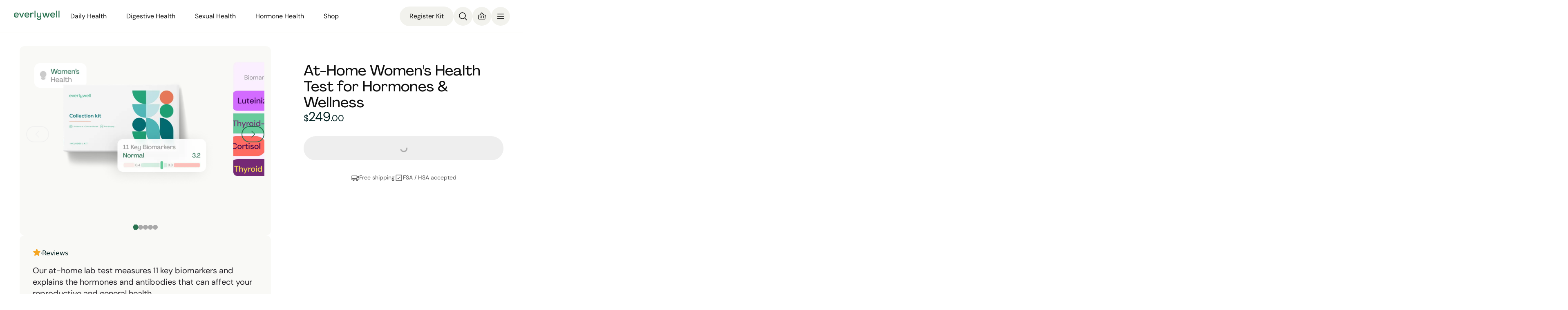

--- FILE ---
content_type: text/javascript
request_url: https://www.everlywell.com/vendors-147da31e-bba4bfb5230099541fb0.js
body_size: 13886
content:
"use strict";(self.webpackChunkwww=self.webpackChunkwww||[]).push([[9061],{96395:function(e,t){t.T=void 0;const n=[".html",".json",".js",".map",".txt",".xml",".pdf"];t.T=(e,t="always")=>{if("/"===e)return e;const r=e.endsWith("/");return((e,t)=>{for(const n of e)if(t.endsWith(n))return!0;return!1})(n,e)?e:"always"===t?r?e:`${e}/`:"never"===t&&r?e.slice(0,-1):e}},97035:function(e,t,n){t.RV=t.z_=void 0;var r=n(33215);t.z_=r.ScrollHandler;var o=n(73721);t.RV=o.useScrollRestoration},33215:function(e,t,n){var r=n(24994);t.__esModule=!0,t.ScrollHandler=t.ScrollContext=void 0;var o=r(n(12475)),a=r(n(6221)),i=function(e,t){if(!t&&e&&e.__esModule)return e;if(null===e||"object"!=typeof e&&"function"!=typeof e)return{default:e};var n=c(t);if(n&&n.has(e))return n.get(e);var r={},o=Object.defineProperty&&Object.getOwnPropertyDescriptor;for(var a in e)if("default"!==a&&Object.prototype.hasOwnProperty.call(e,a)){var i=o?Object.getOwnPropertyDescriptor(e,a):null;i&&(i.get||i.set)?Object.defineProperty(r,a,i):r[a]=e[a]}r.default=e,n&&n.set(e,r);return r}(n(96540)),s=r(n(5556)),l=n(74351);function c(e){if("function"!=typeof WeakMap)return null;var t=new WeakMap,n=new WeakMap;return(c=function(e){return e?n:t})(e)}var u=i.createContext(new l.SessionStorage);t.ScrollContext=u,u.displayName="GatsbyScrollContext";var d=function(e){function t(){for(var t,n=arguments.length,r=new Array(n),a=0;a<n;a++)r[a]=arguments[a];return(t=e.call.apply(e,[this].concat(r))||this)._stateStorage=new l.SessionStorage,t._isTicking=!1,t._latestKnownScrollY=0,t.scrollListener=function(){t._latestKnownScrollY=window.scrollY,t._isTicking||(t._isTicking=!0,requestAnimationFrame(t._saveScroll.bind((0,o.default)(t))))},t.windowScroll=function(e,n){t.shouldUpdateScroll(n,t.props)&&window.scrollTo(0,e)},t.scrollToHash=function(e,n){var r=document.getElementById(e.substring(1));r&&t.shouldUpdateScroll(n,t.props)&&r.scrollIntoView()},t.shouldUpdateScroll=function(e,n){var r=t.props.shouldUpdateScroll;return!r||r.call((0,o.default)(t),e,n)},t}(0,a.default)(t,e);var n=t.prototype;return n._saveScroll=function(){var e=this.props.location.key||null;e&&this._stateStorage.save(this.props.location,e,this._latestKnownScrollY),this._isTicking=!1},n.componentDidMount=function(){var e;window.addEventListener("scroll",this.scrollListener);var t=this.props.location,n=t.key,r=t.hash;n&&(e=this._stateStorage.read(this.props.location,n)),r?this.scrollToHash(decodeURI(r),void 0):e&&this.windowScroll(e,void 0)},n.componentWillUnmount=function(){window.removeEventListener("scroll",this.scrollListener)},n.componentDidUpdate=function(e){var t,n=this.props.location,r=n.hash,o=n.key;o&&(t=this._stateStorage.read(this.props.location,o)),r?this.scrollToHash(decodeURI(r),e):this.windowScroll(t,e)},n.render=function(){return i.createElement(u.Provider,{value:this._stateStorage},this.props.children)},t}(i.Component);t.ScrollHandler=d,d.propTypes={shouldUpdateScroll:s.default.func,children:s.default.element.isRequired,location:s.default.object.isRequired}},74351:function(e,t){t.__esModule=!0,t.SessionStorage=void 0;var n="___GATSBY_REACT_ROUTER_SCROLL",r=function(){function e(){}var t=e.prototype;return t.read=function(e,t){var r=this.getStateKey(e,t);try{var o=window.sessionStorage.getItem(r);return o?JSON.parse(o):0}catch(a){return window&&window[n]&&window[n][r]?window[n][r]:0}},t.save=function(e,t,r){var o=this.getStateKey(e,t),a=JSON.stringify(r);try{window.sessionStorage.setItem(o,a)}catch(i){window&&window[n]||(window[n]={}),window[n][o]=JSON.parse(a)}},t.getStateKey=function(e,t){var n="@@scroll|"+e.pathname;return null==t?n:n+"|"+t},e}();t.SessionStorage=r},73721:function(e,t,n){t.__esModule=!0,t.useScrollRestoration=function(e){var t=(0,a.useLocation)(),n=(0,o.useContext)(r.ScrollContext),i=(0,o.useRef)(null);return(0,o.useLayoutEffect)((function(){if(i.current){var r=n.read(t,e);i.current.scrollTo(0,r||0)}}),[t.key]),{ref:i,onScroll:function(){i.current&&n.save(t,e,i.current.scrollTop)}}};var r=n(33215),o=n(96540),a=n(86462)},2311:function(e,t,n){t.__esModule=!0,t.onInitialClientRender=void 0;n(75535),n(99300);t.onInitialClientRender=()=>{}},53309:function(e,t){t.__esModule=!0,t.getForwards=function(e){return null==e?void 0:e.flatMap((e=>(null==e?void 0:e.forward)||[]))}},99300:function(e,t,n){t.__esModule=!0,t.injectPartytownSnippet=function(e){if(!e.length)return;const t=document.querySelector("script[data-partytown]"),n=document.querySelector('iframe[src*="~partytown/partytown-sandbox-sw"]');t&&t.remove();n&&n.remove();const a=(0,o.getForwards)(e),i=document.createElement("script");i.dataset.partytown="",i.innerHTML=(0,r.partytownSnippet)({forward:a}),document.head.appendChild(i)};var r=n(14656),o=n(53309)},32532:function(e,t,n){n.d(t,{G:function(){return q},L:function(){return v},M:function(){return R},P:function(){return x},_:function(){return s},a:function(){return i},b:function(){return f},c:function(){return u},d:function(){return d},g:function(){return h},h:function(){return c},w:function(){return m}});var r=n(96540),o=(n(45147),n(5556)),a=n.n(o);function i(){return i=Object.assign?Object.assign.bind():function(e){for(var t=1;t<arguments.length;t++){var n=arguments[t];for(var r in n)Object.prototype.hasOwnProperty.call(n,r)&&(e[r]=n[r])}return e},i.apply(this,arguments)}function s(e,t){if(null==e)return{};var n,r,o={},a=Object.keys(e);for(r=0;r<a.length;r++)t.indexOf(n=a[r])>=0||(o[n]=e[n]);return o}const l=["images","placeholder"],c=()=>"undefined"!=typeof HTMLImageElement&&"loading"in HTMLImageElement.prototype;const u=e=>{var t;return(e=>{var t,n;return Boolean(null==e||null==(t=e.images)||null==(n=t.fallback)?void 0:n.src)})(e)?e:(e=>Boolean(null==e?void 0:e.gatsbyImageData))(e)?e.gatsbyImageData:(e=>Boolean(null==e?void 0:e.gatsbyImage))(e)?e.gatsbyImage:null==e||null==(t=e.childImageSharp)?void 0:t.gatsbyImageData},d=e=>{var t,n,r;return null==(t=u(e))||null==(n=t.images)||null==(r=n.fallback)?void 0:r.src};function p(e,t,n){const r={};let o="gatsby-image-wrapper";return"fixed"===n?(r.width=e,r.height=t):"constrained"===n&&(o="gatsby-image-wrapper gatsby-image-wrapper-constrained"),{className:o,"data-gatsby-image-wrapper":"",style:r}}function f(e,t,n,r,o){return void 0===o&&(o={}),i({},n,{loading:r,shouldLoad:e,"data-main-image":"",style:i({},o,{opacity:t?1:0})})}function h(e,t,n,r,o,a,s,l){const c={};a&&(c.backgroundColor=a,"fixed"===n?(c.width=r,c.height=o,c.backgroundColor=a,c.position="relative"):("constrained"===n||"fullWidth"===n)&&(c.position="absolute",c.top=0,c.left=0,c.bottom=0,c.right=0)),s&&(c.objectFit=s),l&&(c.objectPosition=l);const u=i({},e,{"aria-hidden":!0,"data-placeholder-image":"",style:i({opacity:t?0:1,transition:"opacity 500ms linear"},c)});return u}function m(e,t){const{images:n,placeholder:r}=e,o=i({},s(e,l),{images:i({},n,{sources:[]}),placeholder:r&&i({},r,{sources:[]})});var a;return t.forEach((t=>{let{media:n,image:r}=t;n&&(r.layout,e.layout,o.images.sources.push(...r.images.sources.map((e=>i({},e,{media:n}))),{media:n,srcSet:r.images.fallback.srcSet}),o.placeholder&&o.placeholder.sources.push({media:n,srcSet:r.placeholder.fallback}))})),o.images.sources.push(...n.sources),null!=r&&r.sources&&(null==(a=o.placeholder)||a.sources.push(...r.sources)),o}const g=["children"],y=function(e){let{layout:t,width:n,height:o}=e;return"fullWidth"===t?r.createElement("div",{"aria-hidden":!0,style:{paddingTop:o/n*100+"%"}}):"constrained"===t?r.createElement("div",{style:{maxWidth:n,display:"block"}},r.createElement("img",{alt:"",role:"presentation","aria-hidden":"true",src:`data:image/svg+xml;charset=utf-8,%3Csvg%20height='${o}'%20width='${n}'%20xmlns='http://www.w3.org/2000/svg'%20version='1.1'%3E%3C/svg%3E`,style:{maxWidth:"100%",display:"block",position:"static"}})):null},v=function(e){let{children:t}=e,n=s(e,g);return r.createElement(r.Fragment,null,r.createElement(y,i({},n)),t,null)},b=["src","srcSet","loading","alt","shouldLoad"],w=["fallback","sources","shouldLoad"],E=function(e){let{src:t,srcSet:n,loading:o,alt:a="",shouldLoad:l}=e,c=s(e,b);return r.createElement("img",i({},c,{decoding:"async",loading:o,src:l?t:void 0,"data-src":l?void 0:t,srcSet:l?n:void 0,"data-srcset":l?void 0:n,alt:a}))},C=function(e){let{fallback:t,sources:n=[],shouldLoad:o=!0}=e,a=s(e,w);const l=a.sizes||(null==t?void 0:t.sizes),c=r.createElement(E,i({},a,t,{sizes:l,shouldLoad:o}));return n.length?r.createElement("picture",null,n.map((e=>{let{media:t,srcSet:n,type:a}=e;return r.createElement("source",{key:`${t}-${a}-${n}`,type:a,media:t,srcSet:o?n:void 0,"data-srcset":o?void 0:n,sizes:l})})),c):c};var S;E.propTypes={src:o.string.isRequired,alt:o.string.isRequired,sizes:o.string,srcSet:o.string,shouldLoad:o.bool},C.displayName="Picture",C.propTypes={alt:o.string.isRequired,shouldLoad:o.bool,fallback:o.exact({src:o.string.isRequired,srcSet:o.string,sizes:o.string}),sources:o.arrayOf(o.oneOfType([o.exact({media:o.string.isRequired,type:o.string,sizes:o.string,srcSet:o.string.isRequired}),o.exact({media:o.string,type:o.string.isRequired,sizes:o.string,srcSet:o.string.isRequired})]))};const k=["fallback"],x=function(e){let{fallback:t}=e,n=s(e,k);return t?r.createElement(C,i({},n,{fallback:{src:t},"aria-hidden":!0,alt:""})):r.createElement("div",i({},n))};x.displayName="Placeholder",x.propTypes={fallback:o.string,sources:null==(S=C.propTypes)?void 0:S.sources,alt:function(e,t,n){return e[t]?new Error(`Invalid prop \`${t}\` supplied to \`${n}\`. Validation failed.`):null}};const R=function(e){return r.createElement(r.Fragment,null,r.createElement(C,i({},e)),r.createElement("noscript",null,r.createElement(C,i({},e,{shouldLoad:!0}))))};R.displayName="MainImage",R.propTypes=C.propTypes;const _=["as","className","class","style","image","loading","imgClassName","imgStyle","backgroundColor","objectFit","objectPosition"],L=["style","className"],T=e=>e.replace(/\n/g,""),P=function(e,t,n){for(var r=arguments.length,o=new Array(r>3?r-3:0),i=3;i<r;i++)o[i-3]=arguments[i];return e.alt||""===e.alt?a().string(e,t,n,...o):new Error(`The "alt" prop is required in ${n}. If the image is purely presentational then pass an empty string: e.g. alt="". Learn more: https://a11y-style-guide.com/style-guide/section-media.html`)},O={image:a().object.isRequired,alt:P},j=["as","image","style","backgroundColor","className","class","onStartLoad","onLoad","onError"],I=["style","className"],M=new Set;let N,$;const U=function(e){let{as:t="div",image:o,style:a,backgroundColor:l,className:u,class:d,onStartLoad:f,onLoad:h,onError:m}=e,g=s(e,j);const{width:y,height:v,layout:b}=o,w=p(y,v,b),{style:E,className:C}=w,S=s(w,I),k=(0,r.useRef)(),x=(0,r.useMemo)((()=>JSON.stringify(o.images)),[o.images]);d&&(u=d);const R=function(e,t,n){let r="";return"fullWidth"===e&&(r=`<div aria-hidden="true" style="padding-top: ${n/t*100}%;"></div>`),"constrained"===e&&(r=`<div style="max-width: ${t}px; display: block;"><img alt="" role="presentation" aria-hidden="true" src="data:image/svg+xml;charset=utf-8,%3Csvg%20height='${n}'%20width='${t}'%20xmlns='http://www.w3.org/2000/svg'%20version='1.1'%3E%3C/svg%3E" style="max-width: 100%; display: block; position: static;"></div>`),r}(b,y,v);return(0,r.useEffect)((()=>{N||(N=Promise.all([n.e(6188),n.e(3729),n.e(2985),n.e(5308),n.e(379),n.e(8250),n.e(3688),n.e(27),n.e(3339),n.e(7665),n.e(3814),n.e(1126),n.e(3857),n.e(9184),n.e(5163),n.e(3920),n.e(9801),n.e(1965),n.e(4239),n.e(8431),n.e(3660),n.e(9061),n.e(4500),n.e(6428),n.e(5508),n.e(8472),n.e(4772),n.e(6055),n.e(4097),n.e(9731),n.e(7538),n.e(7860),n.e(1871),n.e(3070),n.e(8646),n.e(1789),n.e(4757),n.e(9463),n.e(5717),n.e(8228)]).then(n.bind(n,81108)).then((e=>{let{renderImageToString:t,swapPlaceholderImage:n}=e;return $=t,{renderImageToString:t,swapPlaceholderImage:n}})));const e=k.current.querySelector("[data-gatsby-image-ssr]");if(e&&c())return e.complete?(null==f||f({wasCached:!0}),null==h||h({wasCached:!0}),setTimeout((()=>{e.removeAttribute("data-gatsby-image-ssr")}),0)):(null==f||f({wasCached:!0}),e.addEventListener("load",(function t(){e.removeEventListener("load",t),null==h||h({wasCached:!0}),setTimeout((()=>{e.removeAttribute("data-gatsby-image-ssr")}),0)}))),void M.add(x);if($&&M.has(x))return;let t,r;return N.then((e=>{let{renderImageToString:n,swapPlaceholderImage:s}=e;k.current&&(k.current.innerHTML=n(i({isLoading:!0,isLoaded:M.has(x),image:o},g)),M.has(x)||(t=requestAnimationFrame((()=>{k.current&&(r=s(k.current,x,M,a,f,h,m))}))))})),()=>{t&&cancelAnimationFrame(t),r&&r()}}),[o]),(0,r.useLayoutEffect)((()=>{M.has(x)&&$&&(k.current.innerHTML=$(i({isLoading:M.has(x),isLoaded:M.has(x),image:o},g)),null==f||f({wasCached:!0}),null==h||h({wasCached:!0}))}),[o]),(0,r.createElement)(t,i({},S,{style:i({},E,a,{backgroundColor:l}),className:`${C}${u?` ${u}`:""}`,ref:k,dangerouslySetInnerHTML:{__html:R},suppressHydrationWarning:!0}))},q=(0,r.memo)((function(e){return e.image?(0,r.createElement)(U,e):null}));q.propTypes=O,q.displayName="GatsbyImage";const A=["src","__imageData","__error","width","height","aspectRatio","tracedSVGOptions","placeholder","formats","quality","transformOptions","jpgOptions","pngOptions","webpOptions","avifOptions","blurredOptions","breakpoints","outputPixelDensities"];function H(e){return function(t){let{src:n,__imageData:o,__error:a}=t,l=s(t,A);return a&&console.warn(a),o?r.createElement(e,i({image:o},l)):(console.warn("Image not loaded",n),null)}}const W=H((function(e){let{as:t="div",className:n,class:o,style:a,image:l,loading:c="lazy",imgClassName:u,imgStyle:d,backgroundColor:m,objectFit:g,objectPosition:y}=e,b=s(e,_);if(!l)return console.warn("[gatsby-plugin-image] Missing image prop"),null;o&&(n=o),d=i({objectFit:g,objectPosition:y,backgroundColor:m},d);const{width:w,height:E,layout:C,images:S,placeholder:k,backgroundColor:P}=l,O=p(w,E,C),{style:j,className:I}=O,M=s(O,L),N={fallback:void 0,sources:[]};return S.fallback&&(N.fallback=i({},S.fallback,{srcSet:S.fallback.srcSet?T(S.fallback.srcSet):void 0})),S.sources&&(N.sources=S.sources.map((e=>i({},e,{srcSet:T(e.srcSet)})))),r.createElement(t,i({},M,{style:i({},j,a,{backgroundColor:m}),className:`${I}${n?` ${n}`:""}`}),r.createElement(v,{layout:C,width:w,height:E},r.createElement(x,i({},h(k,!1,C,w,E,P,g,y))),r.createElement(R,i({"data-gatsby-image-ssr":"",className:u},b,f("eager"===c,!1,N,c,d)))))})),D=function(e,t){for(var n=arguments.length,r=new Array(n>2?n-2:0),o=2;o<n;o++)r[o-2]=arguments[o];return"fullWidth"!==e.layout||"width"!==t&&"height"!==t||!e[t]?a().number(e,t,...r):new Error(`"${t}" ${e[t]} may not be passed when layout is fullWidth.`)},F=new Set(["fixed","fullWidth","constrained"]),z={src:a().string.isRequired,alt:P,width:D,height:D,sizes:a().string,layout:e=>{if(void 0!==e.layout&&!F.has(e.layout))return new Error(`Invalid value ${e.layout}" provided for prop "layout". Defaulting to "constrained". Valid values are "fixed", "fullWidth" or "constrained".`)}};W.displayName="StaticImage",W.propTypes=z;const K=H(q);K.displayName="StaticImage",K.propTypes=z},81108:function(e,t,n){n.r(t),n.d(t,{renderImageToString:function(){return f},swapPlaceholderImage:function(){return p}});var r=n(32532),o=n(96540),a=n(65848);n(45147);let i;const s=new WeakMap,l=navigator.connection||navigator.mozConnection||navigator.webkitConnection,c=["image","loading","isLoading","isLoaded","imgClassName","imgStyle","objectPosition","backgroundColor","objectFit"];function u(e,t){e.style.opacity="1",t&&(t.style.opacity="0")}function d(e,t,n,r,o,a){const i=e.querySelector("[data-main-image]"),s=e.querySelector("[data-placeholder-image]"),l=n.has(t);function c(e){this.removeEventListener("load",c);const t=e.currentTarget,n=new Image;n.src=t.currentSrc,n.decode?n.decode().then((()=>{u(this,s),null==o||o({wasCached:l})})).catch((e=>{u(this,s),null==a||a(e)})):(u(this,s),null==o||o({wasCached:l}))}return i.addEventListener("load",c),null==r||r({wasCached:l}),Array.from(i.parentElement.children).forEach((e=>{const t=e.getAttribute("data-src"),n=e.getAttribute("data-srcset");t&&(e.removeAttribute("data-src"),e.setAttribute("src",t)),n&&(e.removeAttribute("data-srcset"),e.setAttribute("srcset",n))})),n.add(t),i.complete&&c.call(i,{currentTarget:i}),()=>{i&&i.removeEventListener("load",c)}}function p(e,t,o,a,c,u,p){if(!(0,r.h)()){let r;const g=(m=()=>{r=d(e,t,o,c,u,p)},"IntersectionObserver"in window?(i||(i=new IntersectionObserver((e=>{e.forEach((e=>{var t;e.isIntersecting&&(null==(t=s.get(e.target))||t(),s.delete(e.target))}))}),{rootMargin:"4g"!==(null==l?void 0:l.effectiveType)||null!=l&&l.saveData?"2500px":"1250px"})),function(e){return s.set(e,m),i.observe(e),function(){i&&e&&(s.delete(e),i.unobserve(e))}}):function(){return m(),function(){}}),y=g(e);var f,h;return"objectFit"in document.documentElement.style||(e.dataset.objectFit=null!=(f=a.objectFit)?f:"cover",e.dataset.objectPosition=`${null!=(h=a.objectPosition)?h:"50% 50%"}`,async function(e){"objectFitPolyfill"in window||await Promise.all([n.e(6188),n.e(3729),n.e(2985),n.e(5308),n.e(379),n.e(8250),n.e(3688),n.e(27),n.e(3339),n.e(7665),n.e(3814),n.e(1126),n.e(3857),n.e(9184),n.e(5163),n.e(3920),n.e(9801),n.e(1965),n.e(4239),n.e(8431),n.e(3660),n.e(9061),n.e(4500),n.e(6428),n.e(5508),n.e(8472),n.e(4772),n.e(6055),n.e(4097),n.e(9731),n.e(7538),n.e(7860),n.e(1871),n.e(3070),n.e(8646),n.e(1789),n.e(4757),n.e(9463),n.e(5717),n.e(8228)]).then(n.t.bind(n,11452,23)),window.objectFitPolyfill(e)}(e)),()=>{r&&r(),y()}}var m;return d(e,t,o,c,u,p)}function f(e){let{image:t,loading:n="lazy",isLoading:i,isLoaded:s,imgClassName:l,imgStyle:u={},objectPosition:d,backgroundColor:p,objectFit:f="cover"}=e,h=(0,r._)(e,c);const{width:m,height:g,layout:y,images:v,placeholder:b,backgroundColor:w}=t;return u=(0,r.a)({objectFit:f,objectPosition:d,backgroundColor:p},u),(0,a.qV)(o.createElement(r.L,{layout:y,width:m,height:g},o.createElement(r.P,(0,r.a)({},(0,r.g)(b,s,y,m,g,w,f,d))),o.createElement(r.M,(0,r.a)({},h,{width:m,height:g,className:l},(0,r.b)(i,s,v,n,u)))))}},45147:function(e){const t=/[\p{Lu}]/u,n=/[\p{Ll}]/u,r=/^[\p{Lu}](?![\p{Lu}])/gu,o=/([\p{Alpha}\p{N}_]|$)/u,a=/[_.\- ]+/,i=new RegExp("^"+a.source),s=new RegExp(a.source+o.source,"gu"),l=new RegExp("\\d+"+o.source,"gu"),c=(e,o)=>{if("string"!=typeof e&&!Array.isArray(e))throw new TypeError("Expected the input to be `string | string[]`");if(o={pascalCase:!1,preserveConsecutiveUppercase:!1,...o},0===(e=Array.isArray(e)?e.map((e=>e.trim())).filter((e=>e.length)).join("-"):e.trim()).length)return"";const a=!1===o.locale?e=>e.toLowerCase():e=>e.toLocaleLowerCase(o.locale),c=!1===o.locale?e=>e.toUpperCase():e=>e.toLocaleUpperCase(o.locale);if(1===e.length)return o.pascalCase?c(e):a(e);return e!==a(e)&&(e=((e,r,o)=>{let a=!1,i=!1,s=!1;for(let l=0;l<e.length;l++){const c=e[l];a&&t.test(c)?(e=e.slice(0,l)+"-"+e.slice(l),a=!1,s=i,i=!0,l++):i&&s&&n.test(c)?(e=e.slice(0,l-1)+"-"+e.slice(l-1),s=i,i=!1,a=!0):(a=r(c)===c&&o(c)!==c,s=i,i=o(c)===c&&r(c)!==c)}return e})(e,a,c)),e=e.replace(i,""),e=o.preserveConsecutiveUppercase?((e,t)=>(r.lastIndex=0,e.replace(r,(e=>t(e)))))(e,a):a(e),o.pascalCase&&(e=c(e.charAt(0))+e.slice(1)),((e,t)=>(s.lastIndex=0,l.lastIndex=0,e.replace(s,((e,n)=>t(n))).replace(l,(e=>t(e)))))(e,c)};e.exports=c,e.exports.default=c},27914:function(e,t,n){n.r(t),n.d(t,{onRouteUpdate:function(){return r}});n(64810),n(24598);const r=function(e,t){let{location:n}=e}},24598:function(e,t,n){var r=n(64810)},6270:function(e,t,n){var r=n(24994);t.__esModule=!0,t.onRouteUpdateDelayed=t.onRouteUpdate=t.onClientEntry=void 0;var o=r(n(94634)),a=r(n(16452)),i={color:"#29d"};t.onClientEntry=function(e,t){void 0===t&&(t={});var n=(0,o.default)({},i,t),r="\n    #nprogress {\n     pointer-events: none;\n    }\n    #nprogress .bar {\n      background: "+n.color+";\n      position: fixed;\n      z-index: 1031;\n      top: 0;\n      left: 0;\n      width: 100%;\n      height: 2px;\n    }\n    #nprogress .peg {\n      display: block;\n      position: absolute;\n      right: 0px;\n      width: 100px;\n      height: 100%;\n      box-shadow: 0 0 10px "+n.color+", 0 0 5px "+n.color+";\n      opacity: 1.0;\n      -webkit-transform: rotate(3deg) translate(0px, -4px);\n      -ms-transform: rotate(3deg) translate(0px, -4px);\n      transform: rotate(3deg) translate(0px, -4px);\n    }\n    #nprogress .spinner {\n      display: block;\n      position: fixed;\n      z-index: 1031;\n      top: 15px;\n      right: 15px;\n    }\n    #nprogress .spinner-icon {\n      width: 18px;\n      height: 18px;\n      box-sizing: border-box;\n      border: solid 2px transparent;\n      border-top-color: "+n.color+";\n      border-left-color: "+n.color+";\n      border-radius: 50%;\n      -webkit-animation: nprogress-spinner 400ms linear infinite;\n      animation: nprogress-spinner 400ms linear infinite;\n    }\n    .nprogress-custom-parent {\n      overflow: hidden;\n      position: relative;\n    }\n    .nprogress-custom-parent #nprogress .spinner,\n    .nprogress-custom-parent #nprogress .bar {\n      position: absolute;\n    }\n    @-webkit-keyframes nprogress-spinner {\n      0% {\n        -webkit-transform: rotate(0deg);\n      }\n      100% {\n        -webkit-transform: rotate(360deg);\n      }\n    }\n    @keyframes nprogress-spinner {\n      0% {\n        transform: rotate(0deg);\n      }\n      100% {\n        transform: rotate(360deg);\n      }\n    }\n  ",s=document.createElement("style");s.id="nprogress-styles",s.innerHTML=r,document.head.appendChild(s),a.default.configure(n)};t.onRouteUpdateDelayed=function(){a.default.start()};t.onRouteUpdate=function(){a.default.done()}},52039:function(e,t,n){var r=n(24994)(n(96540)),o=n(99035);t.wrapRootElement=function(e,t){var n=e.element;return r.default.createElement(o.StyleSheetManager,{disableVendorPrefixes:!0===(null==t?void 0:t.disableVendorPrefixes)},n)}},26074:function(e,t,n){n.r(t),n.d(t,{wrapRootElement:function(){return s}});var r=n(96540),o=n(86462),a=n(7e3),i=e=>{let{children:t}=e;return r.createElement(o.Location,null,(e=>{let{location:n}=e;return r.createElement(a.HX,{location:n,reachHistory:o.globalHistory},t)}))};const s=e=>{let{element:t}=e;return r.createElement(i,{"data-element":"Root","data-component":"wrapRootElement","data-source-file":"gatsby-browser.js"},t)}},36667:function(e,t,n){var r;n.d(t,{m:function(){return o}});var o=function(){return r||n.nc}},86462:function(e,t,n){var r;n.r(t),n.d(t,{BaseContext:function(){return g},Link:function(){return B},Location:function(){return Z},LocationContext:function(){return y},LocationProvider:function(){return J},Match:function(){return ee},Redirect:function(){return k},Router:function(){return se},ServerLocation:function(){return Q},createHistory:function(){return u},createMemorySource:function(){return d},globalHistory:function(){return f},insertParams:function(){return T},isRedirect:function(){return E},match:function(){return _},navigate:function(){return h},pick:function(){return R},redirectTo:function(){return C},resolve:function(){return L},shallowCompare:function(){return A},startsWith:function(){return x},useBaseContext:function(){return v},useLocation:function(){return ce},useLocationContext:function(){return b},useMatch:function(){return pe},useNavigate:function(){return ue},useParams:function(){return de},validateRedirect:function(){return P}});var o=n(96540),a=n(5556),i=n(20311);function s(){return s=Object.assign?Object.assign.bind():function(e){for(var t=1;t<arguments.length;t++){var n=arguments[t];for(var r in n)Object.prototype.hasOwnProperty.call(n,r)&&(e[r]=n[r])}return e},s.apply(this,arguments)}function l(e,t){if(null==e)return{};var n,r,o={},a=Object.keys(e);for(r=0;r<a.length;r++)t.indexOf(n=a[r])>=0||(o[n]=e[n]);return o}const c=e=>{const{search:t,hash:n,href:r,origin:o,protocol:a,host:i,hostname:s,port:l}=e.location;let{pathname:c}=e.location;return!c&&r&&p&&(c=new URL(r).pathname),{pathname:encodeURI(decodeURI(c)),search:t,hash:n,href:r,origin:o,protocol:a,host:i,hostname:s,port:l,state:e.history.state,key:e.history.state&&e.history.state.key||"initial"}},u=(e,t)=>{let n=[],r=c(e),o=!1,a=()=>{};return{get location(){return r},get transitioning(){return o},_onTransitionComplete(){o=!1,a()},listen(t){n.push(t);const o=()=>{r=c(e),t({location:r,action:"POP"})};return e.addEventListener("popstate",o),()=>{e.removeEventListener("popstate",o),n=n.filter((e=>e!==t))}},navigate(t,{state:i,replace:l=!1}={}){if("number"==typeof t)e.history.go(t);else{i=s({},i,{key:Date.now()+""});try{o||l?e.history.replaceState(i,null,t):e.history.pushState(i,null,t)}catch(n){e.location[l?"replace":"assign"](t)}}r=c(e),o=!0;const u=new Promise((e=>a=e));return n.forEach((e=>e({location:r,action:"PUSH"}))),u}}},d=(e="/")=>{const t=e.indexOf("?"),n={pathname:t>-1?e.substr(0,t):e,search:t>-1?e.substr(t):""};let r=0;const o=[n],a=[null];return{get location(){return o[r]},addEventListener(e,t){},removeEventListener(e,t){},history:{get entries(){return o},get index(){return r},get state(){return a[r]},pushState(e,t,n){const[i,s=""]=n.split("?");r++,o.push({pathname:i,search:s.length?`?${s}`:s}),a.push(e)},replaceState(e,t,n){const[i,s=""]=n.split("?");o[r]={pathname:i,search:s},a[r]=e},go(e){const t=r+e;t<0||t>a.length-1||(r=t)}}}},p=!("undefined"==typeof window||!window.document||!window.document.createElement),f=u(p?window:d()),{navigate:h}=f;function m(e,t){return o.createServerContext?((e,t=null)=>(globalThis.__SERVER_CONTEXT||(globalThis.__SERVER_CONTEXT={}),globalThis.__SERVER_CONTEXT[e]||(globalThis.__SERVER_CONTEXT[e]=o.createServerContext(e,t)),globalThis.__SERVER_CONTEXT[e]))(e,t):o.createContext(t)}const g=m("Base",{baseuri:"/",basepath:"/"}),y=m("Location"),v=()=>o.useContext(g),b=()=>o.useContext(y);function w(e){this.uri=e}const E=e=>e instanceof w,C=e=>{throw new w(e)};function S(e){const{to:t,replace:n=!0,state:r,noThrow:a,baseuri:i}=e;o.useEffect((()=>{Promise.resolve().then((()=>{const o=L(t,i);h(T(o,e),{replace:n,state:r})}))}),[]);const s=L(t,i);return a||C(T(s,e)),null}const k=e=>{const t=b(),{baseuri:n}=v();return o.createElement(S,s({},t,{baseuri:n},e))};k.propTypes={from:a.string,to:a.string.isRequired};const x=(e,t)=>e.substr(0,t.length)===t,R=(e,t)=>{let n,r;const[o]=t.split("?"),a=$(o),s=""===a[0],l=N(e);for(let c=0,u=l.length;c<u;c++){let e=!1;const o=l[c].route;if(o.default){r={route:o,params:{},uri:t};continue}const u=$(o.path),d={},p=Math.max(a.length,u.length);let f=0;for(;f<p;f++){const t=u[f],n=a[f];if(I(t)){d[t.slice(1)||"*"]=a.slice(f).map(decodeURIComponent).join("/");break}if(void 0===n){e=!0;break}const r=O.exec(t);if(r&&!s){const e=-1===q.indexOf(r[1]);i(e,`<Router> dynamic segment "${r[1]}" is a reserved name. Please use a different name in path "${o.path}".`);const t=decodeURIComponent(n);d[r[1]]=t}else if(t!==n){e=!0;break}}if(!e){n={route:o,params:d,uri:"/"+a.slice(0,f).join("/")};break}}return n||r||null},_=(e,t)=>R([{path:e}],t),L=(e,t)=>{if(x(e,"/"))return e;const[n,r]=e.split("?"),[o]=t.split("?"),a=$(n),i=$(o);if(""===a[0])return U(o,r);if(!x(a[0],".")){const e=i.concat(a).join("/");return U(("/"===o?"":"/")+e,r)}const s=i.concat(a),l=[];for(let c=0,u=s.length;c<u;c++){const e=s[c];".."===e?l.pop():"."!==e&&l.push(e)}return U("/"+l.join("/"),r)},T=(e,t)=>{const[n,r=""]=e.split("?");let o="/"+$(n).map((e=>{const n=O.exec(e);return n?t[n[1]]:e})).join("/");const{location:{search:a=""}={}}=t,i=a.split("?")[1]||"";return o=U(o,r,i),o},P=(e,t)=>{const n=e=>j(e);return $(e).filter(n).sort().join("/")===$(t).filter(n).sort().join("/")},O=/^:(.+)/,j=e=>O.test(e),I=e=>e&&"*"===e[0],M=(e,t)=>({route:e,score:e.default?0:$(e.path).reduce(((e,t)=>(e+=4,(e=>""===e)(t)?e+=1:j(t)?e+=2:I(t)?e-=5:e+=3,e)),0),index:t}),N=e=>e.map(M).sort(((e,t)=>e.score<t.score?1:e.score>t.score?-1:e.index-t.index)),$=e=>e.replace(/(^\/+|\/+$)/g,"").split("/"),U=(e,...t)=>e+((t=t.filter((e=>e&&e.length>0)))&&t.length>0?`?${t.join("&")}`:""),q=["uri","path"],A=(e,t)=>{const n=Object.keys(e);return n.length===Object.keys(t).length&&n.every((n=>t.hasOwnProperty(n)&&e[n]===t[n]))},H=e=>e.replace(/(^\/+|\/+$)/g,""),W=e=>t=>{if(!t)return null;if(t.type===o.Fragment&&t.props.children)return o.Children.map(t.props.children,W(e));if(i(t.props.path||t.props.default||t.type===k,`<Router>: Children of <Router> must have a \`path\` or \`default\` prop, or be a \`<Redirect>\`. None found on element type \`${t.type}\``),i(!!(t.type!==k||t.props.from&&t.props.to),`<Redirect from="${t.props.from}" to="${t.props.to}"/> requires both "from" and "to" props when inside a <Router>.`),i(!(t.type===k&&!P(t.props.from,t.props.to)),`<Redirect from="${t.props.from} to="${t.props.to}"/> has mismatched dynamic segments, ensure both paths have the exact same dynamic segments.`),t.props.default)return{value:t,default:!0};const n=t.type===k?t.props.from:t.props.path,r="/"===n?e:`${H(e)}/${H(n)}`;return{value:t,default:t.props.default,path:t.props.children?`${H(r)}/*`:r}},D=["innerRef"],F=["to","state","replace","getProps"],z=["key"];let{forwardRef:K}=r||(r=n.t(o,2));void 0===K&&(K=e=>e);const V=()=>{},B=K(((e,t)=>{let{innerRef:n}=e,r=l(e,D);const{baseuri:a}=v(),{location:i}=b(),{to:c,state:u,replace:d,getProps:p=V}=r,f=l(r,F),m=L(c,a),g=encodeURI(m),y=i.pathname===g,w=x(i.pathname,g);return o.createElement("a",s({ref:t||n,"aria-current":y?"page":void 0},f,p({isCurrent:y,isPartiallyCurrent:w,href:m,location:i}),{href:m,onClick:e=>{if(f.onClick&&f.onClick(e),(e=>!e.defaultPrevented&&0===e.button&&!(e.metaKey||e.altKey||e.ctrlKey||e.shiftKey))(e)){e.preventDefault();let t=d;if("boolean"!=typeof d&&y){const e=l(s({},i.state),z);t=A(s({},u),e)}h(m,{state:u,replace:t})}}}))}));B.displayName="Link",B.propTypes={to:a.string.isRequired};class G extends o.Component{constructor(...e){super(...e),this.displayName="ReactUseErrorBoundary"}componentDidCatch(...e){this.setState({}),this.props.onError(...e)}render(){return this.props.children}}const X=o.createContext({componentDidCatch:{current:void 0},error:void 0,setError:()=>!1});function Y({children:e}){const[t,n]=o.useState(),r=o.useRef(),a=o.useMemo((()=>({componentDidCatch:r,error:t,setError:n})),[t]);return o.createElement(X.Provider,{value:a},o.createElement(G,{error:t,onError:(e,t)=>{n(e),null==r.current||r.current(e,t)}},e))}Y.displayName="ReactUseErrorBoundaryContext";const J=function(e){var t,n;function r(t){return o.createElement(Y,null,o.createElement(e,s({key:"WrappedComponent"},t)))}return r.displayName=`WithErrorBoundary(${null!=(t=null!=(n=e.displayName)?n:e.name)?t:"Component"})`,r}((({history:e=f,children:t})=>{const{location:n}=e,[r,a]=o.useState({location:n}),[i]=function(){const e=o.useContext(X);e.componentDidCatch.current=void 0;const t=o.useCallback((()=>{e.setError(void 0)}),[]);return[e.error,t]}();if(o.useEffect((()=>{e._onTransitionComplete()}),[r.location]),o.useEffect((()=>{let t=!1;const n=e.listen((({location:e})=>{Promise.resolve().then((()=>{requestAnimationFrame((()=>{t||a({location:e})}))}))}));return()=>{t=!0,n()}}),[]),i){if(!E(i))throw i;h(i.uri,{replace:!0})}return o.createElement(y.Provider,{value:r},"function"==typeof t?t(r):t||null)})),Z=({children:e})=>{const t=b();return t?e(t):o.createElement(J,null,e)},Q=({url:e,children:t})=>{const n=e.indexOf("?");let r,a="";return n>-1?(r=e.substring(0,n),a=e.substring(n)):r=e,o.createElement(y.Provider,{value:{location:{pathname:r,search:a,hash:""}}},t)},ee=({path:e,children:t})=>{const{baseuri:n}=v(),{location:r}=b(),o=L(e,n),a=_(o,r.pathname);return t({location:r,match:a?s({},a.params,{uri:a.uri,path:e}):null})},te=["uri","location","component"],ne=["children","style","component","uri","location"],re=e=>{let{uri:t,location:n,component:r}=e,a=l(e,te);return o.createElement(ae,s({},a,{component:r,uri:t,location:n}))};let oe=0;const ae=e=>{let{children:t,style:n,component:r="div",uri:a,location:i}=e,c=l(e,ne);const u=o.useRef(),d=o.useRef(!0),p=o.useRef(a),f=o.useRef(i.pathname),h=o.useRef(!1);o.useEffect((()=>(oe++,m(),()=>{oe--,0===oe&&(d.current=!0)})),[]),o.useEffect((()=>{let e=!1,t=!1;a!==p.current&&(p.current=a,e=!0),i.pathname!==f.current&&(f.current=i.pathname,t=!0),h.current=e||t&&i.pathname===a,h.current&&m()}),[a,i]);const m=o.useCallback((()=>{var e;d.current?d.current=!1:(e=u.current,h.current&&e&&e.focus())}),[]);return o.createElement(r,s({style:s({outline:"none"},n),tabIndex:"-1",ref:u},c),t)},ie=["location","primary","children","basepath","baseuri","component"],se=e=>{const t=v(),n=b();return o.createElement(le,s({},t,n,e))};function le(e){const{location:t,primary:n=!0,children:r,basepath:a,component:i="div"}=e,c=l(e,ie),u=o.Children.toArray(r).reduce(((e,t)=>{const n=W(a)(t);return e.concat(n)}),[]),{pathname:d}=t,p=R(u,d);if(p){const{params:e,uri:r,route:l,route:{value:u}}=p,d=l.default?a:l.path.replace(/\*$/,""),f=s({},e,{uri:r,location:t}),h=o.cloneElement(u,f,u.props.children?o.createElement(se,{location:t,primary:n},u.props.children):void 0),m=n?re:i,y=n?s({uri:r,location:t,component:i},c):c;return o.createElement(g.Provider,{value:{baseuri:r,basepath:d}},o.createElement(m,y,h))}return null}const ce=()=>{const e=b();if(!e)throw new Error("useLocation hook was used but a LocationContext.Provider was not found in the parent tree. Make sure this is used in a component that is a child of Router");return e.location},ue=()=>{throw new Error("useNavigate is removed. Use import { navigate } from 'gatsby' instead")},de=()=>{const e=v();if(!e)throw new Error("useParams hook was used but a LocationContext.Provider was not found in the parent tree. Make sure this is used in a component that is a child of Router");const t=ce(),n=_(e.basepath,t.pathname);return n?n.params:null},pe=e=>{if(!e)throw new Error("useMatch(path: string) requires an argument of a string to match against");const t=v();if(!t)throw new Error("useMatch hook was used but a LocationContext.Provider was not found in the parent tree. Make sure this is used in a component that is a child of Router");const n=ce(),r=L(e,t.baseuri),o=_(r,n.pathname);return o?s({},o.params,{uri:o.uri,path:e}):null}},57078:function(e,t,n){n.d(t,{Fe:function(){return f},N_:function(){return C},Rr:function(){return l},Zf:function(){return v},oo:function(){return S}});var r=n(5556),o=n(96540),a=n(86462),i=n(96395);function s(){return s=Object.assign?Object.assign.bind():function(e){for(var t=1;t<arguments.length;t++){var n=arguments[t];for(var r in n)Object.prototype.hasOwnProperty.call(n,r)&&(e[r]=n[r])}return e},s.apply(this,arguments)}function l(e){let t=e||"/",n="",r="";const o=t.indexOf("#");-1!==o&&(r=t.slice(o),t=t.slice(0,o));const a=t.indexOf("?");return-1!==a&&(n=t.slice(a),t=t.slice(0,a)),{pathname:t,search:"?"===n?"":n,hash:"#"===r?"":r}}const c=/^[a-zA-Z][a-zA-Z\d+\-.]*?:/,u=e=>{if("string"==typeof e)return!(e=>c.test(e))(e)},d=()=>"",p=()=>"";function f(e,t=d()){var n;if(!u(e))return e;if(e.startsWith("./")||e.startsWith("../"))return e;const r=null!=(n=null!=t?t:p())?n:"/";return`${null!=r&&r.endsWith("/")?r.slice(0,-1):r}${e.startsWith("/")?e:`/${e}`}`}const h=e=>null==e?void 0:e.startsWith("/");function m(e,t){const{pathname:n,search:r,hash:o}=l(e);return`${(0,i.T)(n,t)}${r}${o}`}const g=(e,t)=>"number"==typeof e?e:u(e)?h(e)?function(e){const t=f(e),n="always";return m(t,n)}(e):function(e,t){if(h(e))return e;const n="always",r=(0,a.resolve)(e,t);return m(r,n)}(e,t):e,y=["to","getProps","onClick","onMouseEnter","activeClassName","activeStyle","innerRef","partiallyActive","state","replace","_location"];function v(e){return f(e,p())}const b={activeClassName:r.string,activeStyle:r.object,partiallyActive:r.bool};function w(e){return o.createElement(a.Location,null,(({location:t})=>o.createElement(E,s({},e,{_location:t}))))}class E extends o.Component{constructor(e){super(e),this.defaultGetProps=({isPartiallyCurrent:e,isCurrent:t})=>(this.props.partiallyActive?e:t)?{className:[this.props.className,this.props.activeClassName].filter(Boolean).join(" "),style:s({},this.props.style,this.props.activeStyle)}:null;let t=!1;"undefined"!=typeof window&&window.IntersectionObserver&&(t=!0),this.state={IOSupported:t},this.abortPrefetch=null,this.handleRef=this.handleRef.bind(this)}_prefetch(){let e=window.location.pathname+window.location.search;this.props._location&&this.props._location.pathname&&(e=this.props._location.pathname+this.props._location.search);const t=l(g(this.props.to,e)),n=t.pathname+t.search;if(e!==n)return ___loader.enqueue(n)}componentWillUnmount(){if(!this.io)return;const{instance:e,el:t}=this.io;this.abortPrefetch&&this.abortPrefetch.abort(),e.unobserve(t),e.disconnect()}handleRef(e){this.props.innerRef&&Object.prototype.hasOwnProperty.call(this.props.innerRef,"current")?this.props.innerRef.current=e:this.props.innerRef&&this.props.innerRef(e),this.state.IOSupported&&e&&(this.io=((e,t)=>{const n=new window.IntersectionObserver((n=>{n.forEach((n=>{e===n.target&&t(n.isIntersecting||n.intersectionRatio>0)}))}));return n.observe(e),{instance:n,el:e}})(e,(e=>{e?this.abortPrefetch=this._prefetch():this.abortPrefetch&&this.abortPrefetch.abort()})))}render(){const e=this.props,{to:t,getProps:n=this.defaultGetProps,onClick:r,onMouseEnter:i,state:c,replace:d,_location:p}=e,f=function(e,t){if(null==e)return{};var n,r,o={},a=Object.keys(e);for(r=0;r<a.length;r++)t.indexOf(n=a[r])>=0||(o[n]=e[n]);return o}(e,y),h=g(t,p.pathname);return u(h)?o.createElement(a.Link,s({to:h,state:c,getProps:n,innerRef:this.handleRef,onMouseEnter:e=>{i&&i(e);const t=l(h);___loader.hovering(t.pathname+t.search)},onClick:e=>{if(r&&r(e),!(0!==e.button||this.props.target||e.defaultPrevented||e.metaKey||e.altKey||e.ctrlKey||e.shiftKey)){e.preventDefault();let t=d;const n=encodeURI(h)===p.pathname;"boolean"!=typeof d&&n&&(t=!0),window.___navigate(h,{state:c,replace:t})}return!0}},f)):o.createElement("a",s({href:h},f))}}E.propTypes=s({},b,{onClick:r.func,to:r.string.isRequired,replace:r.bool,state:r.object});const C=o.forwardRef(((e,t)=>o.createElement(w,s({innerRef:t},e)))),S=(e,t)=>{window.___navigate(g(e,window.location.pathname),t)}},75535:function(e,t,n){n.r(t),n.d(t,{Script:function(){return h},ScriptStrategy:function(){return c},collectedScriptsByPage:function(){return s},scriptCache:function(){return p},scriptCallbackCache:function(){return f}});var r=n(96540),o=n(86462);function a(){return a=Object.assign?Object.assign.bind():function(e){for(var t=1;t<arguments.length;t++){var n=arguments[t];for(var r in n)Object.prototype.hasOwnProperty.call(n,r)&&(e[r]=n[r])}return e},a.apply(this,arguments)}const i=new Map,s={get:e=>i.get(e)||[],set(e,t){const n=i.get(e)||[];n.push(t),i.set(e,n)},delete(e){i.delete(e)}},l="undefined"!=typeof self&&self.requestIdleCallback&&self.requestIdleCallback.bind(window)||function(e){const t=Date.now();return setTimeout((function(){e({didTimeout:!1,timeRemaining:function(){return Math.max(0,50-(Date.now()-t))}})}),1)};var c,u;(u=c||(c={})).postHydrate="post-hydrate",u.idle="idle",u.offMainThread="off-main-thread";const d=new Set(["src","strategy","dangerouslySetInnerHTML","children","onLoad","onError"]),p=new Set,f=new Map;function h(e){return r.createElement(o.Location,null,(()=>r.createElement(m,e)))}function m(e){const{src:t,strategy:n=c.postHydrate}=e||{},{pathname:i}=(0,o.useLocation)();if((0,r.useEffect)((()=>{let t;switch(n){case c.postHydrate:t=g(e);break;case c.idle:l((()=>{t=g(e)}));break;case c.offMainThread:{const t=v(e);s.set(i,t)}}return()=>{const{script:e,loadCallback:n,errorCallback:r}=t||{};n&&(null==e||e.removeEventListener("load",n)),r&&(null==e||e.removeEventListener("error",r)),null==e||e.remove()}}),[]),n===c.offMainThread){const o=y(e),l=v(e);return"undefined"==typeof window&&s.set(i,l),r.createElement("script",o?a({type:"text/partytown","data-strategy":n,crossOrigin:"anonymous"},l,{dangerouslySetInnerHTML:{__html:y(e)}}):a({type:"text/partytown",src:b(t),"data-strategy":n,crossOrigin:"anonymous"},l))}return null}function g(e){const{id:t,src:n,strategy:r=c.postHydrate,onLoad:o,onError:i}=e||{},s=t||n,l=["load","error"],u={load:o,error:i};if(s){for(const e of l)if(null!=u&&u[e]){var d;const t=f.get(s)||{},{callbacks:n=[]}=(null==t?void 0:t[e])||{};var h,m;n.push(null==u?void 0:u[e]),null!=t&&null!=(d=t[e])&&d.event?null==u||null==(h=u[e])||h.call(u,null==t||null==(m=t[e])?void 0:m.event):f.set(s,a({},t,{[e]:{callbacks:n}}))}if(p.has(s))return null}const g=y(e),b=v(e),E=document.createElement("script");t&&(E.id=t),E.dataset.strategy=r;for(const[a,c]of Object.entries(b))E.setAttribute(a,c);g&&(E.textContent=g),n&&(E.src=n);const C={};if(s){for(const e of l){const t=t=>w(t,s,e);E.addEventListener(e,t),C[`${e}Callback`]=t}p.add(s)}return document.body.appendChild(E),{script:E,loadCallback:C.loadCallback,errorCallback:C.errorCallback}}function y(e){const{dangerouslySetInnerHTML:t,children:n=""}=e||{},{__html:r=""}=t||{};return r||n}function v(e){const t={};for(const[n,r]of Object.entries(e))d.has(n)||(t[n]=r);return t}function b(e){if(e)return`/__third-party-proxy?url=${encodeURIComponent(e)}`}function w(e,t,n){const r=f.get(t)||{};for(const a of(null==r||null==(o=r[n])?void 0:o.callbacks)||[]){var o;a(e)}f.set(t,{[n]:{event:e}})}}}]);
//# sourceMappingURL=vendors-147da31e-bba4bfb5230099541fb0.js.map

--- FILE ---
content_type: image/svg+xml
request_url: https://images.ctfassets.net/ydyvnem5zkxh/53i1mvs8LibhPTCSNaddWU/1de12f3dd4397bfa8fbbc3e6a3e4748c/Reproductive.svg
body_size: 702
content:
<?xml version="1.0" encoding="UTF-8"?>
<svg width="30px" height="30px" viewBox="0 0 30 30" version="1.1" xmlns="http://www.w3.org/2000/svg" xmlns:xlink="http://www.w3.org/1999/xlink">
    <title>Reproductive</title>
    <g id="Reproductive" stroke="none" stroke-width="1" fill="none" fill-rule="evenodd" stroke-linecap="round" stroke-linejoin="round">
        <path d="M15.8823529,1.17647059 C22.0549472,1.17647059 27.0588235,6.18034691 27.0588235,12.3529412 C27.0588235,18.5255354 22.0549472,23.5294118 15.8823529,23.5294118 C13.0186883,23.5294118 10.4065703,22.4524124 8.42895294,20.6813678 C10.2667215,19.5624341 11.2067719,17.695258 10.5445144,16.3654127 C9.83925691,14.9495922 7.58466048,14.679047 5.50865869,15.7611705 C5.43002225,15.80216 5.35277003,15.8445024 5.27694829,15.8881133 C4.90639724,14.7773645 4.70588235,13.5885692 4.70588235,12.3529412 C4.70588235,6.18034691 9.70975868,1.17647059 15.8823529,1.17647059 Z" id="Combined-Shape" stroke="#007377" stroke-width="1.5"></path>
        <circle id="Oval" stroke="#007377" stroke-width="1.5" cx="15.8823529" cy="12.3529412" r="2.35294118"></circle>
        <path d="M3.83762386,21.1764706 C-0.899142823,25.7332368 3.55474364,29.4169016 6.56126692,26.8876351 C7.07169382,26.4582336 7.47675782,26.2099455 7.80916083,26.0942363 C9.88964209,25.3700228 9.12370313,29.8394554 13.5294118,27.6025523" id="Path-20" stroke="#007377" stroke-width="1.5"></path>
        <ellipse id="Oval-Copy" stroke="#007377" stroke-width="1.5" transform="translate(6.785507, 18.324808) rotate(-27.000000) translate(-6.785507, -18.324808) " cx="6.78550697" cy="18.3248082" rx="4.23884705" ry="2.86416989"></ellipse>
    </g>
</svg>

--- FILE ---
content_type: text/javascript
request_url: https://www.everlywell.com/vendors-5397d65f-56ed919562795d10f240.js
body_size: 16460
content:
(self.webpackChunkwww=self.webpackChunkwww||[]).push([[8646],{22926:function(e,t,n){!function(e,t){"use strict";function n(e,t){var n=Object.keys(e);if(Object.getOwnPropertySymbols){var r=Object.getOwnPropertySymbols(e);t&&(r=r.filter((function(t){return Object.getOwnPropertyDescriptor(e,t).enumerable}))),n.push.apply(n,r)}return n}function r(e){for(var t=1;t<arguments.length;t++){var r=null!=arguments[t]?arguments[t]:{};t%2?n(Object(r),!0).forEach((function(t){i(e,t,r[t])})):Object.getOwnPropertyDescriptors?Object.defineProperties(e,Object.getOwnPropertyDescriptors(r)):n(Object(r)).forEach((function(t){Object.defineProperty(e,t,Object.getOwnPropertyDescriptor(r,t))}))}return e}function o(e){return o="function"==typeof Symbol&&"symbol"==typeof Symbol.iterator?function(e){return typeof e}:function(e){return e&&"function"==typeof Symbol&&e.constructor===Symbol&&e!==Symbol.prototype?"symbol":typeof e},o(e)}function i(e,t,n){return t in e?Object.defineProperty(e,t,{value:n,enumerable:!0,configurable:!0,writable:!0}):e[t]=n,e}function s(e,t){if(null==e)return{};var n,r,o={},i=Object.keys(e);for(r=0;r<i.length;r++)n=i[r],t.indexOf(n)>=0||(o[n]=e[n]);return o}function a(e,t){if(null==e)return{};var n,r,o=s(e,t);if(Object.getOwnPropertySymbols){var i=Object.getOwnPropertySymbols(e);for(r=0;r<i.length;r++)n=i[r],t.indexOf(n)>=0||Object.prototype.propertyIsEnumerable.call(e,n)&&(o[n]=e[n])}return o}function u(e,t){return c(e)||l(e,t)||f(e,t)||d()}function c(e){if(Array.isArray(e))return e}function l(e,t){var n=e&&("undefined"!=typeof Symbol&&e[Symbol.iterator]||e["@@iterator"]);if(null!=n){var r,o,i=[],s=!0,a=!1;try{for(n=n.call(e);!(s=(r=n.next()).done)&&(i.push(r.value),!t||i.length!==t);s=!0);}catch(u){a=!0,o=u}finally{try{s||null==n.return||n.return()}finally{if(a)throw o}}return i}}function f(e,t){if(e){if("string"==typeof e)return p(e,t);var n=Object.prototype.toString.call(e).slice(8,-1);return"Object"===n&&e.constructor&&(n=e.constructor.name),"Map"===n||"Set"===n?Array.from(e):"Arguments"===n||/^(?:Ui|I)nt(?:8|16|32)(?:Clamped)?Array$/.test(n)?p(e,t):void 0}}function p(e,t){(null==t||t>e.length)&&(t=e.length);for(var n=0,r=new Array(t);n<t;n++)r[n]=e[n];return r}function d(){throw new TypeError("Invalid attempt to destructure non-iterable instance.\nIn order to be iterable, non-array objects must have a [Symbol.iterator]() method.")}function h(e){return e&&e.__esModule&&Object.prototype.hasOwnProperty.call(e,"default")?e.default:e}var m,g,v,y,S={exports:{}};function C(){return g?m:(g=1,m="SECRET_DO_NOT_PASS_THIS_OR_YOU_WILL_BE_FIRED")}function b(){if(y)return v;y=1;var e=C();function t(){}function n(){}return n.resetWarningCache=t,v=function(){function r(t,n,r,o,i,s){if(s!==e){var a=new Error("Calling PropTypes validators directly is not supported by the `prop-types` package. Use PropTypes.checkPropTypes() to call them. Read more at http://fb.me/use-check-prop-types");throw a.name="Invariant Violation",a}}function o(){return r}r.isRequired=r;var i={array:r,bool:r,func:r,number:r,object:r,string:r,symbol:r,any:r,arrayOf:o,element:r,elementType:r,instanceOf:o,node:r,objectOf:o,oneOf:o,oneOfType:o,shape:o,exact:o,checkPropTypes:n,resetWarningCache:t};return i.PropTypes=i,i}}S.exports=b()();var E=h(S.exports),w=function(e,n,r){var o=!!r,i=t.useRef(r);t.useEffect((function(){i.current=r}),[r]),t.useEffect((function(){if(!o||!e)return function(){};var t=function(){i.current&&i.current.apply(i,arguments)};return e.on(n,t),function(){e.off(n,t)}}),[o,n,e,i])},k=function(e){var n=t.useRef(e);return t.useEffect((function(){n.current=e}),[e]),n.current},x=function(e){return null!==e&&"object"===o(e)},P=function(e){return x(e)&&"function"==typeof e.then},A=function(e){return x(e)&&"function"==typeof e.elements&&"function"==typeof e.createToken&&"function"==typeof e.createPaymentMethod&&"function"==typeof e.confirmCardPayment},O="[object Object]",I=function e(t,n){if(!x(t)||!x(n))return t===n;var r=Array.isArray(t);if(r!==Array.isArray(n))return!1;var o=Object.prototype.toString.call(t)===O;if(o!==(Object.prototype.toString.call(n)===O))return!1;if(!o&&!r)return t===n;var i=Object.keys(t),s=Object.keys(n);if(i.length!==s.length)return!1;for(var a={},u=0;u<i.length;u+=1)a[i[u]]=!0;for(var c=0;c<s.length;c+=1)a[s[c]]=!0;var l=Object.keys(a);if(l.length!==i.length)return!1;var f=t,p=n,d=function(t){return e(f[t],p[t])};return l.every(d)},R=function(e,t,n){return x(e)?Object.keys(e).reduce((function(o,s){var a=!x(t)||!I(e[s],t[s]);return n.includes(s)?(a&&console.warn("Unsupported prop change: options.".concat(s," is not a mutable property.")),o):a?r(r({},o||{}),{},i({},s,e[s])):o}),null):null},_="Invalid prop `stripe` supplied to `Elements`. We recommend using the `loadStripe` utility from `@stripe/stripe-js`. See https://stripe.com/docs/stripe-js/react#elements-props-stripe for details.",j=function(e){var t=arguments.length>1&&void 0!==arguments[1]?arguments[1]:_;if(null===e||A(e))return e;throw new Error(t)},L=function(e){var t=arguments.length>1&&void 0!==arguments[1]?arguments[1]:_;if(P(e))return{tag:"async",stripePromise:Promise.resolve(e).then((function(e){return j(e,t)}))};var n=j(e,t);return null===n?{tag:"empty"}:{tag:"sync",stripe:n}},T=function(e){e&&e._registerWrapper&&e.registerAppInfo&&(e._registerWrapper({name:"react-stripe-js",version:"2.7.3"}),e.registerAppInfo({name:"react-stripe-js",version:"2.7.3",url:"https://stripe.com/docs/stripe-js/react"}))},M=t.createContext(null);M.displayName="ElementsContext";var N=function(e,t){if(!e)throw new Error("Could not find Elements context; You need to wrap the part of your app that ".concat(t," in an <Elements> provider."));return e},D=function(e){var n=e.stripe,r=e.options,o=e.children,i=t.useMemo((function(){return L(n)}),[n]),s=u(t.useState((function(){return{stripe:"sync"===i.tag?i.stripe:null,elements:"sync"===i.tag?i.stripe.elements(r):null}})),2),a=s[0],c=s[1];t.useEffect((function(){var e=!0,t=function(e){c((function(t){return t.stripe?t:{stripe:e,elements:e.elements(r)}}))};return"async"!==i.tag||a.stripe?"sync"!==i.tag||a.stripe||t(i.stripe):i.stripePromise.then((function(n){n&&e&&t(n)})),function(){e=!1}}),[i,a,r]);var l=k(n);t.useEffect((function(){null!==l&&l!==n&&console.warn("Unsupported prop change on Elements: You cannot change the `stripe` prop after setting it.")}),[l,n]);var f=k(r);return t.useEffect((function(){if(a.elements){var e=R(r,f,["clientSecret","fonts"]);e&&a.elements.update(e)}}),[r,f,a.elements]),t.useEffect((function(){T(a.stripe)}),[a.stripe]),t.createElement(M.Provider,{value:a},o)};D.propTypes={stripe:E.any,options:E.object};var B=function(e){var n=t.useContext(M);return N(n,e)},U=function(){return B("calls useElements()").elements},z=function(e){return(0,e.children)(B("mounts <ElementsConsumer>"))};z.propTypes={children:E.func.isRequired};var F=["on","session"],W=t.createContext(null);W.displayName="CustomCheckoutSdkContext";var Y=function(e,t){if(!e)throw new Error("Could not find CustomCheckoutProvider context; You need to wrap the part of your app that ".concat(t," in an <CustomCheckoutProvider> provider."));return e},G=t.createContext(null);G.displayName="CustomCheckoutContext";var q=function(e,t){if(!e)return null;e.on,e.session;var n=a(e,F);return r(r({},n),t||e.session())},H="Invalid prop `stripe` supplied to `CustomCheckoutProvider`. We recommend using the `loadStripe` utility from `@stripe/stripe-js`. See https://stripe.com/docs/stripe-js/react#elements-props-stripe for details.",$=function(e){var n=e.stripe,r=e.options,o=e.children,i=t.useMemo((function(){return L(n,H)}),[n]),s=u(t.useState(null),2),a=s[0],c=s[1],l=u(t.useState((function(){return{stripe:"sync"===i.tag?i.stripe:null,customCheckoutSdk:null}})),2),f=l[0],p=l[1],d=function(e,t){p((function(n){return n.stripe&&n.customCheckoutSdk?n:{stripe:e,customCheckoutSdk:t}}))},h=t.useRef(!1);t.useEffect((function(){var e=!0;return"async"!==i.tag||f.stripe?"sync"===i.tag&&i.stripe&&!h.current&&(h.current=!0,i.stripe.initCustomCheckout(r).then((function(e){e&&(d(i.stripe,e),e.on("change",c))}))):i.stripePromise.then((function(t){t&&e&&!h.current&&(h.current=!0,t.initCustomCheckout(r).then((function(e){e&&(d(t,e),e.on("change",c))})))})),function(){e=!1}}),[i,f,r,c]);var m=k(n);t.useEffect((function(){null!==m&&m!==n&&console.warn("Unsupported prop change on CustomCheckoutProvider: You cannot change the `stripe` prop after setting it.")}),[m,n]);var g=k(r);t.useEffect((function(){var e,t;if(f.customCheckoutSdk){!r.clientSecret||x(g)||I(r.clientSecret,g.clientSecret)||console.warn("Unsupported prop change: options.client_secret is not a mutable property.");var n=null==g||null===(e=g.elementsOptions)||void 0===e?void 0:e.appearance,o=null==r||null===(t=r.elementsOptions)||void 0===t?void 0:t.appearance;o&&!I(o,n)&&f.customCheckoutSdk.changeAppearance(o)}}),[r,g,f.customCheckoutSdk]),t.useEffect((function(){T(f.stripe)}),[f.stripe]);var v=t.useMemo((function(){return q(f.customCheckoutSdk,a)}),[f.customCheckoutSdk,a]);return f.customCheckoutSdk?t.createElement(W.Provider,{value:f},t.createElement(G.Provider,{value:v},o)):null};$.propTypes={stripe:E.any,options:E.shape({clientSecret:E.string.isRequired,elementsOptions:E.object}).isRequired};var V=function(e){var n=t.useContext(W);return Y(n,e)},X=function(e){var n=t.useContext(W),r=t.useContext(M);if(n&&r)throw new Error("You cannot wrap the part of your app that ".concat(e," in both <CustomCheckoutProvider> and <Elements> providers."));return n?Y(n,e):N(r,e)},Z=function(){V("calls useCustomCheckout()");var e=t.useContext(G);if(!e)throw new Error("Could not find CustomCheckout Context; You need to wrap the part of your app that calls useCustomCheckout() in an <CustomCheckoutProvider> provider.");return e},J=function(e){return e.charAt(0).toUpperCase()+e.slice(1)},K=function(e,n){var r="".concat(J(e),"Element"),o=n?function(e){X("mounts <".concat(r,">"));var n=e.id,o=e.className;return t.createElement("div",{id:n,className:o})}:function(n){var o,i=n.id,s=n.className,a=n.options,c=void 0===a?{}:a,l=n.onBlur,f=n.onFocus,p=n.onReady,d=n.onChange,h=n.onEscape,m=n.onClick,g=n.onLoadError,v=n.onLoaderStart,y=n.onNetworksChange,S=n.onConfirm,C=n.onCancel,b=n.onShippingAddressChange,E=n.onShippingRateChange,x=X("mounts <".concat(r,">")),P="elements"in x?x.elements:null,A="customCheckoutSdk"in x?x.customCheckoutSdk:null,O=u(t.useState(null),2),I=O[0],_=O[1],j=t.useRef(null),L=t.useRef(null);w(I,"blur",l),w(I,"focus",f),w(I,"escape",h),w(I,"click",m),w(I,"loaderror",g),w(I,"loaderstart",v),w(I,"networkschange",y),w(I,"confirm",S),w(I,"cancel",C),w(I,"shippingaddresschange",b),w(I,"shippingratechange",E),w(I,"change",d),p&&(o="expressCheckout"===e?p:function(){p(I)}),w(I,"ready",o),t.useLayoutEffect((function(){if(null===j.current&&null!==L.current&&(P||A)){var t=null;A?t=A.createElement(e,c):P&&(t=P.create(e,c)),j.current=t,_(t),t&&t.mount(L.current)}}),[P,A,c]);var T=k(c);return t.useEffect((function(){if(j.current){var e=R(c,T,["paymentRequest"]);e&&j.current.update(e)}}),[c,T]),t.useLayoutEffect((function(){return function(){if(j.current&&"function"==typeof j.current.destroy)try{j.current.destroy(),j.current=null}catch(e){}}}),[]),t.createElement("div",{id:i,className:s,ref:L})};return o.propTypes={id:E.string,className:E.string,onChange:E.func,onBlur:E.func,onFocus:E.func,onReady:E.func,onEscape:E.func,onClick:E.func,onLoadError:E.func,onLoaderStart:E.func,onNetworksChange:E.func,onConfirm:E.func,onCancel:E.func,onShippingAddressChange:E.func,onShippingRateChange:E.func,options:E.object},o.displayName=r,o.__elementType=e,o},Q="undefined"==typeof window,ee=t.createContext(null);ee.displayName="EmbeddedCheckoutProviderContext";var te=function(){var e=t.useContext(ee);if(!e)throw new Error("<EmbeddedCheckout> must be used within <EmbeddedCheckoutProvider>");return e},ne="Invalid prop `stripe` supplied to `EmbeddedCheckoutProvider`. We recommend using the `loadStripe` utility from `@stripe/stripe-js`. See https://stripe.com/docs/stripe-js/react#elements-props-stripe for details.",re=function(e){var n=e.stripe,r=e.options,o=e.children,i=t.useMemo((function(){return L(n,ne)}),[n]),s=t.useRef(null),a=t.useRef(null),c=u(t.useState({embeddedCheckout:null}),2),l=c[0],f=c[1];t.useEffect((function(){if(!a.current&&!s.current){var e=function(e){a.current||s.current||(a.current=e,s.current=a.current.initEmbeddedCheckout(r).then((function(e){f({embeddedCheckout:e})})))};"async"!==i.tag||a.current||!r.clientSecret&&!r.fetchClientSecret?"sync"!==i.tag||a.current||!r.clientSecret&&!r.fetchClientSecret||e(i.stripe):i.stripePromise.then((function(t){t&&e(t)}))}}),[i,r,l,a]),t.useEffect((function(){return function(){l.embeddedCheckout?(s.current=null,l.embeddedCheckout.destroy()):s.current&&s.current.then((function(){s.current=null,l.embeddedCheckout&&l.embeddedCheckout.destroy()}))}}),[l.embeddedCheckout]),t.useEffect((function(){T(a)}),[a]);var p=k(n);t.useEffect((function(){null!==p&&p!==n&&console.warn("Unsupported prop change on EmbeddedCheckoutProvider: You cannot change the `stripe` prop after setting it.")}),[p,n]);var d=k(r);return t.useEffect((function(){null!=d&&(null!=r?(void 0===r.clientSecret&&void 0===r.fetchClientSecret&&console.warn("Invalid props passed to EmbeddedCheckoutProvider: You must provide one of either `options.fetchClientSecret` or `options.clientSecret`."),null!=d.clientSecret&&r.clientSecret!==d.clientSecret&&console.warn("Unsupported prop change on EmbeddedCheckoutProvider: You cannot change the client secret after setting it. Unmount and create a new instance of EmbeddedCheckoutProvider instead."),null!=d.fetchClientSecret&&r.fetchClientSecret!==d.fetchClientSecret&&console.warn("Unsupported prop change on EmbeddedCheckoutProvider: You cannot change fetchClientSecret after setting it. Unmount and create a new instance of EmbeddedCheckoutProvider instead."),null!=d.onComplete&&r.onComplete!==d.onComplete&&console.warn("Unsupported prop change on EmbeddedCheckoutProvider: You cannot change the onComplete option after setting it."),null!=d.onShippingDetailsChange&&r.onShippingDetailsChange!==d.onShippingDetailsChange&&console.warn("Unsupported prop change on EmbeddedCheckoutProvider: You cannot change the onShippingDetailsChange option after setting it.")):console.warn("Unsupported prop change on EmbeddedCheckoutProvider: You cannot unset options after setting them."))}),[d,r]),t.createElement(ee.Provider,{value:l},o)},oe=function(e){var n=e.id,r=e.className,o=te().embeddedCheckout,i=t.useRef(!1),s=t.useRef(null);return t.useLayoutEffect((function(){return!i.current&&o&&null!==s.current&&(o.mount(s.current),i.current=!0),function(){if(i.current&&o)try{o.unmount(),i.current=!1}catch(e){}}}),[o]),t.createElement("div",{ref:s,id:n,className:r})},ie=function(e){var n=e.id,r=e.className;return te(),t.createElement("div",{id:n,className:r})},se=Q?ie:oe,ae=function(){return X("calls useStripe()").stripe},ue=K("auBankAccount",Q),ce=K("card",Q),le=K("cardNumber",Q),fe=K("cardExpiry",Q),pe=K("cardCvc",Q),de=K("fpxBank",Q),he=K("iban",Q),me=K("idealBank",Q),ge=K("p24Bank",Q),ve=K("epsBank",Q),ye=K("payment",Q),Se=K("expressCheckout",Q),Ce=K("paymentRequestButton",Q),be=K("linkAuthentication",Q),Ee=K("address",Q),we=K("shippingAddress",Q),ke=K("paymentMethodMessaging",Q),xe=K("affirmMessage",Q),Pe=K("afterpayClearpayMessage",Q);e.AddressElement=Ee,e.AffirmMessageElement=xe,e.AfterpayClearpayMessageElement=Pe,e.AuBankAccountElement=ue,e.CardCvcElement=pe,e.CardElement=ce,e.CardExpiryElement=fe,e.CardNumberElement=le,e.CustomCheckoutProvider=$,e.Elements=D,e.ElementsConsumer=z,e.EmbeddedCheckout=se,e.EmbeddedCheckoutProvider=re,e.EpsBankElement=ve,e.ExpressCheckoutElement=Se,e.FpxBankElement=de,e.IbanElement=he,e.IdealBankElement=me,e.LinkAuthenticationElement=be,e.P24BankElement=ge,e.PaymentElement=ye,e.PaymentMethodMessagingElement=ke,e.PaymentRequestButtonElement=Ce,e.ShippingAddressElement=we,e.useCustomCheckout=Z,e.useElements=U,e.useStripe=ae}(t,n(96540))},528:function(e){"use strict";e.exports=(e,t)=>{if("string"!=typeof e||"string"!=typeof t)throw new TypeError("Expected the arguments to be of type `string`");if(""===t)return[e];const n=e.indexOf(t);return-1===n?[e]:[e.slice(0,n),e.slice(n+t.length)]}},24280:function(e){"use strict";e.exports=e=>encodeURIComponent(e).replace(/[!'()*]/g,(e=>`%${e.charCodeAt(0).toString(16).toUpperCase()}`))},35229:function(e,t,n){"use strict";var r=this&&this.__importDefault||function(e){return e&&e.__esModule?e:{default:e}};Object.defineProperty(t,"__esModule",{value:!0});var o=r(n(74870)),i=n(98917);t.default=function(e,t){var n={};return e&&"string"==typeof e?((0,o.default)(e,(function(e,r){e&&r&&(n[(0,i.camelCase)(e,t)]=r)})),n):n}},98917:function(e,t){"use strict";Object.defineProperty(t,"__esModule",{value:!0}),t.camelCase=void 0;var n=/^--[a-zA-Z0-9-]+$/,r=/-([a-z])/g,o=/^[^-]+$/,i=/^-(webkit|moz|ms|o|khtml)-/,s=/^-(ms)-/,a=function(e,t){return t.toUpperCase()},u=function(e,t){return"".concat(t,"-")};t.camelCase=function(e,t){return void 0===t&&(t={}),function(e){return!e||o.test(e)||n.test(e)}(e)?e:(e=e.toLowerCase(),(e=t.reactCompat?e.replace(s,u):e.replace(i,u)).replace(r,a))}},60315:function(e){var t=/\/\*[^*]*\*+([^/*][^*]*\*+)*\//g,n=/\n/g,r=/^\s*/,o=/^(\*?[-#/*\\\w]+(\[[0-9a-z_-]+\])?)\s*/,i=/^:\s*/,s=/^((?:'(?:\\'|.)*?'|"(?:\\"|.)*?"|\([^)]*?\)|[^};])+)/,a=/^[;\s]*/,u=/^\s+|\s+$/g,c="";function l(e){return e?e.replace(u,c):c}e.exports=function(e,u){if("string"!=typeof e)throw new TypeError("First argument must be a string");if(!e)return[];u=u||{};var f=1,p=1;function d(e){var t=e.match(n);t&&(f+=t.length);var r=e.lastIndexOf("\n");p=~r?e.length-r:p+e.length}function h(){var e={line:f,column:p};return function(t){return t.position=new m(e),S(),t}}function m(e){this.start=e,this.end={line:f,column:p},this.source=u.source}m.prototype.content=e;var g=[];function v(t){var n=new Error(u.source+":"+f+":"+p+": "+t);if(n.reason=t,n.filename=u.source,n.line=f,n.column=p,n.source=e,!u.silent)throw n;g.push(n)}function y(t){var n=t.exec(e);if(n){var r=n[0];return d(r),e=e.slice(r.length),n}}function S(){y(r)}function C(e){var t;for(e=e||[];t=b();)!1!==t&&e.push(t);return e}function b(){var t=h();if("/"==e.charAt(0)&&"*"==e.charAt(1)){for(var n=2;c!=e.charAt(n)&&("*"!=e.charAt(n)||"/"!=e.charAt(n+1));)++n;if(n+=2,c===e.charAt(n-1))return v("End of comment missing");var r=e.slice(2,n-2);return p+=2,d(r),e=e.slice(n),p+=2,t({type:"comment",comment:r})}}function E(){var e=h(),n=y(o);if(n){if(b(),!y(i))return v("property missing ':'");var r=y(s),u=e({type:"declaration",property:l(n[0].replace(t,c)),value:r?l(r[0].replace(t,c)):c});return y(a),u}}return S(),function(){var e,t=[];for(C(t);e=E();)!1!==e&&(t.push(e),C(t));return t}()}},74870:function(e,t,n){"use strict";var r=this&&this.__importDefault||function(e){return e&&e.__esModule?e:{default:e}};Object.defineProperty(t,"__esModule",{value:!0});var o=r(n(60315));t.default=function(e,t){var n=null;if(!e||"string"!=typeof e)return n;var r=(0,o.default)(e),i="function"==typeof t;return r.forEach((function(e){if("declaration"===e.type){var r=e.property,o=e.value;i?t(r,o,e):o&&((n=n||{})[r]=o)}})),n}},99035:function(e,t,n){"use strict";n.r(t),n.d(t,{ServerStyleSheet:function(){return Fe},StyleSheetConsumer:function(){return ie},StyleSheetContext:function(){return oe},StyleSheetManager:function(){return fe},ThemeConsumer:function(){return Le},ThemeContext:function(){return je},ThemeProvider:function(){return Te},__PRIVATE__:function(){return Ge},createGlobalStyle:function(){return Ue},css:function(){return be},default:function(){return qe},isStyledComponent:function(){return b},keyframes:function(){return ze},useTheme:function(){return Ye},version:function(){return w},withTheme:function(){return We}});var r=n(44363),o=n(96540),i=n(2833),s=n.n(i),a=n(8887),u={animationIterationCount:1,borderImageOutset:1,borderImageSlice:1,borderImageWidth:1,boxFlex:1,boxFlexGroup:1,boxOrdinalGroup:1,columnCount:1,columns:1,flex:1,flexGrow:1,flexPositive:1,flexShrink:1,flexNegative:1,flexOrder:1,gridRow:1,gridRowEnd:1,gridRowSpan:1,gridRowStart:1,gridColumn:1,gridColumnEnd:1,gridColumnSpan:1,gridColumnStart:1,msGridRow:1,msGridRowSpan:1,msGridColumn:1,msGridColumnSpan:1,fontWeight:1,lineHeight:1,opacity:1,order:1,orphans:1,tabSize:1,widows:1,zIndex:1,zoom:1,WebkitLineClamp:1,fillOpacity:1,floodOpacity:1,stopOpacity:1,strokeDasharray:1,strokeDashoffset:1,strokeMiterlimit:1,strokeOpacity:1,strokeWidth:1},c=n(36289),l=/^((children|dangerouslySetInnerHTML|key|ref|autoFocus|defaultValue|defaultChecked|innerHTML|suppressContentEditableWarning|suppressHydrationWarning|valueLink|abbr|accept|acceptCharset|accessKey|action|allow|allowUserMedia|allowPaymentRequest|allowFullScreen|allowTransparency|alt|async|autoComplete|autoPlay|capture|cellPadding|cellSpacing|challenge|charSet|checked|cite|classID|className|cols|colSpan|content|contentEditable|contextMenu|controls|controlsList|coords|crossOrigin|data|dateTime|decoding|default|defer|dir|disabled|disablePictureInPicture|download|draggable|encType|enterKeyHint|form|formAction|formEncType|formMethod|formNoValidate|formTarget|frameBorder|headers|height|hidden|high|href|hrefLang|htmlFor|httpEquiv|id|inputMode|integrity|is|keyParams|keyType|kind|label|lang|list|loading|loop|low|marginHeight|marginWidth|max|maxLength|media|mediaGroup|method|min|minLength|multiple|muted|name|nonce|noValidate|open|optimum|pattern|placeholder|playsInline|poster|preload|profile|radioGroup|readOnly|referrerPolicy|rel|required|reversed|role|rows|rowSpan|sandbox|scope|scoped|scrolling|seamless|selected|shape|size|sizes|slot|span|spellCheck|src|srcDoc|srcLang|srcSet|start|step|style|summary|tabIndex|target|title|translate|type|useMap|value|width|wmode|wrap|about|datatype|inlist|prefix|property|resource|typeof|vocab|autoCapitalize|autoCorrect|autoSave|color|incremental|fallback|inert|itemProp|itemScope|itemType|itemID|itemRef|on|option|results|security|unselectable|accentHeight|accumulate|additive|alignmentBaseline|allowReorder|alphabetic|amplitude|arabicForm|ascent|attributeName|attributeType|autoReverse|azimuth|baseFrequency|baselineShift|baseProfile|bbox|begin|bias|by|calcMode|capHeight|clip|clipPathUnits|clipPath|clipRule|colorInterpolation|colorInterpolationFilters|colorProfile|colorRendering|contentScriptType|contentStyleType|cursor|cx|cy|d|decelerate|descent|diffuseConstant|direction|display|divisor|dominantBaseline|dur|dx|dy|edgeMode|elevation|enableBackground|end|exponent|externalResourcesRequired|fill|fillOpacity|fillRule|filter|filterRes|filterUnits|floodColor|floodOpacity|focusable|fontFamily|fontSize|fontSizeAdjust|fontStretch|fontStyle|fontVariant|fontWeight|format|from|fr|fx|fy|g1|g2|glyphName|glyphOrientationHorizontal|glyphOrientationVertical|glyphRef|gradientTransform|gradientUnits|hanging|horizAdvX|horizOriginX|ideographic|imageRendering|in|in2|intercept|k|k1|k2|k3|k4|kernelMatrix|kernelUnitLength|kerning|keyPoints|keySplines|keyTimes|lengthAdjust|letterSpacing|lightingColor|limitingConeAngle|local|markerEnd|markerMid|markerStart|markerHeight|markerUnits|markerWidth|mask|maskContentUnits|maskUnits|mathematical|mode|numOctaves|offset|opacity|operator|order|orient|orientation|origin|overflow|overlinePosition|overlineThickness|panose1|paintOrder|pathLength|patternContentUnits|patternTransform|patternUnits|pointerEvents|points|pointsAtX|pointsAtY|pointsAtZ|preserveAlpha|preserveAspectRatio|primitiveUnits|r|radius|refX|refY|renderingIntent|repeatCount|repeatDur|requiredExtensions|requiredFeatures|restart|result|rotate|rx|ry|scale|seed|shapeRendering|slope|spacing|specularConstant|specularExponent|speed|spreadMethod|startOffset|stdDeviation|stemh|stemv|stitchTiles|stopColor|stopOpacity|strikethroughPosition|strikethroughThickness|string|stroke|strokeDasharray|strokeDashoffset|strokeLinecap|strokeLinejoin|strokeMiterlimit|strokeOpacity|strokeWidth|surfaceScale|systemLanguage|tableValues|targetX|targetY|textAnchor|textDecoration|textRendering|textLength|to|transform|u1|u2|underlinePosition|underlineThickness|unicode|unicodeBidi|unicodeRange|unitsPerEm|vAlphabetic|vHanging|vIdeographic|vMathematical|values|vectorEffect|version|vertAdvY|vertOriginX|vertOriginY|viewBox|viewTarget|visibility|widths|wordSpacing|writingMode|x|xHeight|x1|x2|xChannelSelector|xlinkActuate|xlinkArcrole|xlinkHref|xlinkRole|xlinkShow|xlinkTitle|xlinkType|xmlBase|xmlns|xmlnsXlink|xmlLang|xmlSpace|y|y1|y2|yChannelSelector|z|zoomAndPan|for|class|autofocus)|(([Dd][Aa][Tt][Aa]|[Aa][Rr][Ii][Aa]|x)-.*))$/,f=(0,c.A)((function(e){return l.test(e)||111===e.charCodeAt(0)&&110===e.charCodeAt(1)&&e.charCodeAt(2)<91})),p=n(4146),d=n.n(p);function h(){return(h=Object.assign||function(e){for(var t=1;t<arguments.length;t++){var n=arguments[t];for(var r in n)Object.prototype.hasOwnProperty.call(n,r)&&(e[r]=n[r])}return e}).apply(this,arguments)}var m=function(e,t){for(var n=[e[0]],r=0,o=t.length;r<o;r+=1)n.push(t[r],e[r+1]);return n},g=function(e){return null!==e&&"object"==typeof e&&"[object Object]"===(e.toString?e.toString():Object.prototype.toString.call(e))&&!(0,r.typeOf)(e)},v=Object.freeze([]),y=Object.freeze({});function S(e){return"function"==typeof e}function C(e){return e.displayName||e.name||"Component"}function b(e){return e&&"string"==typeof e.styledComponentId}var E="undefined"!=typeof process&&void 0!=={}&&({}.REACT_APP_SC_ATTR||{}.SC_ATTR)||"data-styled",w="5.3.11",k="undefined"!=typeof window&&"HTMLElement"in window,x=Boolean("boolean"==typeof SC_DISABLE_SPEEDY?SC_DISABLE_SPEEDY:"undefined"!=typeof process&&void 0!=={}&&(void 0!=={}.REACT_APP_SC_DISABLE_SPEEDY&&""!=={}.REACT_APP_SC_DISABLE_SPEEDY?"false"!=={}.REACT_APP_SC_DISABLE_SPEEDY&&{}.REACT_APP_SC_DISABLE_SPEEDY:void 0!=={}.SC_DISABLE_SPEEDY&&""!=={}.SC_DISABLE_SPEEDY&&("false"!=={}.SC_DISABLE_SPEEDY&&{}.SC_DISABLE_SPEEDY))),P={};function A(e){for(var t=arguments.length,n=new Array(t>1?t-1:0),r=1;r<t;r++)n[r-1]=arguments[r];throw new Error("An error occurred. See https://git.io/JUIaE#"+e+" for more information."+(n.length>0?" Args: "+n.join(", "):""))}var O=function(){function e(e){this.groupSizes=new Uint32Array(512),this.length=512,this.tag=e}var t=e.prototype;return t.indexOfGroup=function(e){for(var t=0,n=0;n<e;n++)t+=this.groupSizes[n];return t},t.insertRules=function(e,t){if(e>=this.groupSizes.length){for(var n=this.groupSizes,r=n.length,o=r;e>=o;)(o<<=1)<0&&A(16,""+e);this.groupSizes=new Uint32Array(o),this.groupSizes.set(n),this.length=o;for(var i=r;i<o;i++)this.groupSizes[i]=0}for(var s=this.indexOfGroup(e+1),a=0,u=t.length;a<u;a++)this.tag.insertRule(s,t[a])&&(this.groupSizes[e]++,s++)},t.clearGroup=function(e){if(e<this.length){var t=this.groupSizes[e],n=this.indexOfGroup(e),r=n+t;this.groupSizes[e]=0;for(var o=n;o<r;o++)this.tag.deleteRule(n)}},t.getGroup=function(e){var t="";if(e>=this.length||0===this.groupSizes[e])return t;for(var n=this.groupSizes[e],r=this.indexOfGroup(e),o=r+n,i=r;i<o;i++)t+=this.tag.getRule(i)+"/*!sc*/\n";return t},e}(),I=new Map,R=new Map,_=1,j=function(e){if(I.has(e))return I.get(e);for(;R.has(_);)_++;var t=_++;return I.set(e,t),R.set(t,e),t},L=function(e){return R.get(e)},T=function(e,t){t>=_&&(_=t+1),I.set(e,t),R.set(t,e)},M="style["+E+'][data-styled-version="5.3.11"]',N=new RegExp("^"+E+'\\.g(\\d+)\\[id="([\\w\\d-]+)"\\].*?"([^"]*)'),D=function(e,t,n){for(var r,o=n.split(","),i=0,s=o.length;i<s;i++)(r=o[i])&&e.registerName(t,r)},B=function(e,t){for(var n=(t.textContent||"").split("/*!sc*/\n"),r=[],o=0,i=n.length;o<i;o++){var s=n[o].trim();if(s){var a=s.match(N);if(a){var u=0|parseInt(a[1],10),c=a[2];0!==u&&(T(c,u),D(e,c,a[3]),e.getTag().insertRules(u,r)),r.length=0}else r.push(s)}}},U=function(){return n.nc},z=function(e){var t=document.head,n=e||t,r=document.createElement("style"),o=function(e){for(var t=e.childNodes,n=t.length;n>=0;n--){var r=t[n];if(r&&1===r.nodeType&&r.hasAttribute(E))return r}}(n),i=void 0!==o?o.nextSibling:null;r.setAttribute(E,"active"),r.setAttribute("data-styled-version","5.3.11");var s=U();return s&&r.setAttribute("nonce",s),n.insertBefore(r,i),r},F=function(){function e(e){var t=this.element=z(e);t.appendChild(document.createTextNode("")),this.sheet=function(e){if(e.sheet)return e.sheet;for(var t=document.styleSheets,n=0,r=t.length;n<r;n++){var o=t[n];if(o.ownerNode===e)return o}A(17)}(t),this.length=0}var t=e.prototype;return t.insertRule=function(e,t){try{return this.sheet.insertRule(t,e),this.length++,!0}catch(e){return!1}},t.deleteRule=function(e){this.sheet.deleteRule(e),this.length--},t.getRule=function(e){var t=this.sheet.cssRules[e];return void 0!==t&&"string"==typeof t.cssText?t.cssText:""},e}(),W=function(){function e(e){var t=this.element=z(e);this.nodes=t.childNodes,this.length=0}var t=e.prototype;return t.insertRule=function(e,t){if(e<=this.length&&e>=0){var n=document.createTextNode(t),r=this.nodes[e];return this.element.insertBefore(n,r||null),this.length++,!0}return!1},t.deleteRule=function(e){this.element.removeChild(this.nodes[e]),this.length--},t.getRule=function(e){return e<this.length?this.nodes[e].textContent:""},e}(),Y=function(){function e(e){this.rules=[],this.length=0}var t=e.prototype;return t.insertRule=function(e,t){return e<=this.length&&(this.rules.splice(e,0,t),this.length++,!0)},t.deleteRule=function(e){this.rules.splice(e,1),this.length--},t.getRule=function(e){return e<this.length?this.rules[e]:""},e}(),G=k,q={isServer:!k,useCSSOMInjection:!x},H=function(){function e(e,t,n){void 0===e&&(e=y),void 0===t&&(t={}),this.options=h({},q,{},e),this.gs=t,this.names=new Map(n),this.server=!!e.isServer,!this.server&&k&&G&&(G=!1,function(e){for(var t=document.querySelectorAll(M),n=0,r=t.length;n<r;n++){var o=t[n];o&&"active"!==o.getAttribute(E)&&(B(e,o),o.parentNode&&o.parentNode.removeChild(o))}}(this))}e.registerId=function(e){return j(e)};var t=e.prototype;return t.reconstructWithOptions=function(t,n){return void 0===n&&(n=!0),new e(h({},this.options,{},t),this.gs,n&&this.names||void 0)},t.allocateGSInstance=function(e){return this.gs[e]=(this.gs[e]||0)+1},t.getTag=function(){return this.tag||(this.tag=(n=(t=this.options).isServer,r=t.useCSSOMInjection,o=t.target,e=n?new Y(o):r?new F(o):new W(o),new O(e)));var e,t,n,r,o},t.hasNameForId=function(e,t){return this.names.has(e)&&this.names.get(e).has(t)},t.registerName=function(e,t){if(j(e),this.names.has(e))this.names.get(e).add(t);else{var n=new Set;n.add(t),this.names.set(e,n)}},t.insertRules=function(e,t,n){this.registerName(e,t),this.getTag().insertRules(j(e),n)},t.clearNames=function(e){this.names.has(e)&&this.names.get(e).clear()},t.clearRules=function(e){this.getTag().clearGroup(j(e)),this.clearNames(e)},t.clearTag=function(){this.tag=void 0},t.toString=function(){return function(e){for(var t=e.getTag(),n=t.length,r="",o=0;o<n;o++){var i=L(o);if(void 0!==i){var s=e.names.get(i),a=t.getGroup(o);if(s&&a&&s.size){var u=E+".g"+o+'[id="'+i+'"]',c="";void 0!==s&&s.forEach((function(e){e.length>0&&(c+=e+",")})),r+=""+a+u+'{content:"'+c+'"}/*!sc*/\n'}}}return r}(this)},e}(),$=/(a)(d)/gi,V=function(e){return String.fromCharCode(e+(e>25?39:97))};function X(e){var t,n="";for(t=Math.abs(e);t>52;t=t/52|0)n=V(t%52)+n;return(V(t%52)+n).replace($,"$1-$2")}var Z=function(e,t){for(var n=t.length;n;)e=33*e^t.charCodeAt(--n);return e},J=function(e){return Z(5381,e)};function K(e){for(var t=0;t<e.length;t+=1){var n=e[t];if(S(n)&&!b(n))return!1}return!0}var Q=J("5.3.11"),ee=function(){function e(e,t,n){this.rules=e,this.staticRulesId="",this.isStatic=(void 0===n||n.isStatic)&&K(e),this.componentId=t,this.baseHash=Z(Q,t),this.baseStyle=n,H.registerId(t)}return e.prototype.generateAndInjectStyles=function(e,t,n){var r=this.componentId,o=[];if(this.baseStyle&&o.push(this.baseStyle.generateAndInjectStyles(e,t,n)),this.isStatic&&!n.hash)if(this.staticRulesId&&t.hasNameForId(r,this.staticRulesId))o.push(this.staticRulesId);else{var i=Se(this.rules,e,t,n).join(""),s=X(Z(this.baseHash,i)>>>0);if(!t.hasNameForId(r,s)){var a=n(i,"."+s,void 0,r);t.insertRules(r,s,a)}o.push(s),this.staticRulesId=s}else{for(var u=this.rules.length,c=Z(this.baseHash,n.hash),l="",f=0;f<u;f++){var p=this.rules[f];if("string"==typeof p)l+=p;else if(p){var d=Se(p,e,t,n),h=Array.isArray(d)?d.join(""):d;c=Z(c,h+f),l+=h}}if(l){var m=X(c>>>0);if(!t.hasNameForId(r,m)){var g=n(l,"."+m,void 0,r);t.insertRules(r,m,g)}o.push(m)}}return o.join(" ")},e}(),te=/^\s*\/\/.*$/gm,ne=[":","[",".","#"];function re(e){var t,n,r,o,i=void 0===e?y:e,s=i.options,u=void 0===s?y:s,c=i.plugins,l=void 0===c?v:c,f=new a.A(u),p=[],d=function(e){function t(t){if(t)try{e(t+"}")}catch(e){}}return function(n,r,o,i,s,a,u,c,l,f){switch(n){case 1:if(0===l&&64===r.charCodeAt(0))return e(r+";"),"";break;case 2:if(0===c)return r+"/*|*/";break;case 3:switch(c){case 102:case 112:return e(o[0]+r),"";default:return r+(0===f?"/*|*/":"")}case-2:r.split("/*|*/}").forEach(t)}}}((function(e){p.push(e)})),h=function(e,r,i){return 0===r&&-1!==ne.indexOf(i[n.length])||i.match(o)?e:"."+t};function m(e,i,s,a){void 0===a&&(a="&");var u=e.replace(te,""),c=i&&s?s+" "+i+" { "+u+" }":u;return t=a,n=i,r=new RegExp("\\"+n+"\\b","g"),o=new RegExp("(\\"+n+"\\b){2,}"),f(s||!i?"":i,c)}return f.use([].concat(l,[function(e,t,o){2===e&&o.length&&o[0].lastIndexOf(n)>0&&(o[0]=o[0].replace(r,h))},d,function(e){if(-2===e){var t=p;return p=[],t}}])),m.hash=l.length?l.reduce((function(e,t){return t.name||A(15),Z(e,t.name)}),5381).toString():"",m}var oe=o.createContext(),ie=oe.Consumer,se=o.createContext(),ae=(se.Consumer,new H),ue=re();function ce(){return(0,o.useContext)(oe)||ae}function le(){return(0,o.useContext)(se)||ue}function fe(e){var t=(0,o.useState)(e.stylisPlugins),n=t[0],r=t[1],i=ce(),a=(0,o.useMemo)((function(){var t=i;return e.sheet?t=e.sheet:e.target&&(t=t.reconstructWithOptions({target:e.target},!1)),e.disableCSSOMInjection&&(t=t.reconstructWithOptions({useCSSOMInjection:!1})),t}),[e.disableCSSOMInjection,e.sheet,e.target]),u=(0,o.useMemo)((function(){return re({options:{prefix:!e.disableVendorPrefixes},plugins:n})}),[e.disableVendorPrefixes,n]);return(0,o.useEffect)((function(){s()(n,e.stylisPlugins)||r(e.stylisPlugins)}),[e.stylisPlugins]),o.createElement(oe.Provider,{value:a},o.createElement(se.Provider,{value:u},e.children))}var pe=function(){function e(e,t){var n=this;this.inject=function(e,t){void 0===t&&(t=ue);var r=n.name+t.hash;e.hasNameForId(n.id,r)||e.insertRules(n.id,r,t(n.rules,r,"@keyframes"))},this.toString=function(){return A(12,String(n.name))},this.name=e,this.id="sc-keyframes-"+e,this.rules=t}return e.prototype.getName=function(e){return void 0===e&&(e=ue),this.name+e.hash},e}(),de=/([A-Z])/,he=/([A-Z])/g,me=/^ms-/,ge=function(e){return"-"+e.toLowerCase()};function ve(e){return de.test(e)?e.replace(he,ge).replace(me,"-ms-"):e}var ye=function(e){return null==e||!1===e||""===e};function Se(e,t,n,r){if(Array.isArray(e)){for(var o,i=[],s=0,a=e.length;s<a;s+=1)""!==(o=Se(e[s],t,n,r))&&(Array.isArray(o)?i.push.apply(i,o):i.push(o));return i}return ye(e)?"":b(e)?"."+e.styledComponentId:S(e)?"function"!=typeof(c=e)||c.prototype&&c.prototype.isReactComponent||!t?e:Se(e(t),t,n,r):e instanceof pe?n?(e.inject(n,r),e.getName(r)):e:g(e)?function e(t,n){var r,o,i=[];for(var s in t)t.hasOwnProperty(s)&&!ye(t[s])&&(Array.isArray(t[s])&&t[s].isCss||S(t[s])?i.push(ve(s)+":",t[s],";"):g(t[s])?i.push.apply(i,e(t[s],s)):i.push(ve(s)+": "+(r=s,(null==(o=t[s])||"boolean"==typeof o||""===o?"":"number"!=typeof o||0===o||r in u||r.startsWith("--")?String(o).trim():o+"px")+";")));return n?[n+" {"].concat(i,["}"]):i}(e):e.toString();var c}var Ce=function(e){return Array.isArray(e)&&(e.isCss=!0),e};function be(e){for(var t=arguments.length,n=new Array(t>1?t-1:0),r=1;r<t;r++)n[r-1]=arguments[r];return S(e)||g(e)?Ce(Se(m(v,[e].concat(n)))):0===n.length&&1===e.length&&"string"==typeof e[0]?e:Ce(Se(m(e,n)))}new Set;var Ee=function(e,t,n){return void 0===n&&(n=y),e.theme!==n.theme&&e.theme||t||n.theme},we=/[!"#$%&'()*+,./:;<=>?@[\\\]^`{|}~-]+/g,ke=/(^-|-$)/g;function xe(e){return e.replace(we,"-").replace(ke,"")}var Pe=function(e){return X(J(e)>>>0)};function Ae(e){return"string"==typeof e&&!0}var Oe=function(e){return"function"==typeof e||"object"==typeof e&&null!==e&&!Array.isArray(e)},Ie=function(e){return"__proto__"!==e&&"constructor"!==e&&"prototype"!==e};function Re(e,t,n){var r=e[n];Oe(t)&&Oe(r)?_e(r,t):e[n]=t}function _e(e){for(var t=arguments.length,n=new Array(t>1?t-1:0),r=1;r<t;r++)n[r-1]=arguments[r];for(var o=0,i=n;o<i.length;o++){var s=i[o];if(Oe(s))for(var a in s)Ie(a)&&Re(e,s[a],a)}return e}var je=o.createContext(),Le=je.Consumer;function Te(e){var t=(0,o.useContext)(je),n=(0,o.useMemo)((function(){return function(e,t){return e?S(e)?e(t):Array.isArray(e)||"object"!=typeof e?A(8):t?h({},t,{},e):e:A(14)}(e.theme,t)}),[e.theme,t]);return e.children?o.createElement(je.Provider,{value:n},e.children):null}var Me={};function Ne(e,t,n){var r=b(e),i=!Ae(e),s=t.attrs,a=void 0===s?v:s,u=t.componentId,c=void 0===u?function(e,t){var n="string"!=typeof e?"sc":xe(e);Me[n]=(Me[n]||0)+1;var r=n+"-"+Pe("5.3.11"+n+Me[n]);return t?t+"-"+r:r}(t.displayName,t.parentComponentId):u,l=t.displayName,p=void 0===l?function(e){return Ae(e)?"styled."+e:"Styled("+C(e)+")"}(e):l,m=t.displayName&&t.componentId?xe(t.displayName)+"-"+t.componentId:t.componentId||c,g=r&&e.attrs?Array.prototype.concat(e.attrs,a).filter(Boolean):a,E=t.shouldForwardProp;r&&e.shouldForwardProp&&(E=t.shouldForwardProp?function(n,r,o){return e.shouldForwardProp(n,r,o)&&t.shouldForwardProp(n,r,o)}:e.shouldForwardProp);var w,k=new ee(n,m,r?e.componentStyle:void 0),x=k.isStatic&&0===a.length,P=function(e,t){return function(e,t,n,r){var i=e.attrs,s=e.componentStyle,a=e.defaultProps,u=e.foldedComponentIds,c=e.shouldForwardProp,l=e.styledComponentId,p=e.target,d=function(e,t,n){void 0===e&&(e=y);var r=h({},t,{theme:e}),o={};return n.forEach((function(e){var t,n,i,s=e;for(t in S(s)&&(s=s(r)),s)r[t]=o[t]="className"===t?(n=o[t],i=s[t],n&&i?n+" "+i:n||i):s[t]})),[r,o]}(Ee(t,(0,o.useContext)(je),a)||y,t,i),m=d[0],g=d[1],v=function(e,t,n){var r=ce(),o=le();return t?e.generateAndInjectStyles(y,r,o):e.generateAndInjectStyles(n,r,o)}(s,r,m),C=n,b=g.$as||t.$as||g.as||t.as||p,E=Ae(b),w=g!==t?h({},t,{},g):t,k={};for(var x in w)"$"!==x[0]&&"as"!==x&&("forwardedAs"===x?k.as=w[x]:(c?c(x,f,b):!E||f(x))&&(k[x]=w[x]));return t.style&&g.style!==t.style&&(k.style=h({},t.style,{},g.style)),k.className=Array.prototype.concat(u,l,v!==l?v:null,t.className,g.className).filter(Boolean).join(" "),k.ref=C,(0,o.createElement)(b,k)}(w,e,t,x)};return P.displayName=p,(w=o.forwardRef(P)).attrs=g,w.componentStyle=k,w.displayName=p,w.shouldForwardProp=E,w.foldedComponentIds=r?Array.prototype.concat(e.foldedComponentIds,e.styledComponentId):v,w.styledComponentId=m,w.target=r?e.target:e,w.withComponent=function(e){var r=t.componentId,o=function(e,t){if(null==e)return{};var n,r,o={},i=Object.keys(e);for(r=0;r<i.length;r++)n=i[r],t.indexOf(n)>=0||(o[n]=e[n]);return o}(t,["componentId"]),i=r&&r+"-"+(Ae(e)?e:xe(C(e)));return Ne(e,h({},o,{attrs:g,componentId:i}),n)},Object.defineProperty(w,"defaultProps",{get:function(){return this._foldedDefaultProps},set:function(t){this._foldedDefaultProps=r?_e({},e.defaultProps,t):t}}),Object.defineProperty(w,"toString",{value:function(){return"."+w.styledComponentId}}),i&&d()(w,e,{attrs:!0,componentStyle:!0,displayName:!0,foldedComponentIds:!0,shouldForwardProp:!0,styledComponentId:!0,target:!0,withComponent:!0}),w}var De=function(e){return function e(t,n,o){if(void 0===o&&(o=y),!(0,r.isValidElementType)(n))return A(1,String(n));var i=function(){return t(n,o,be.apply(void 0,arguments))};return i.withConfig=function(r){return e(t,n,h({},o,{},r))},i.attrs=function(r){return e(t,n,h({},o,{attrs:Array.prototype.concat(o.attrs,r).filter(Boolean)}))},i}(Ne,e)};["a","abbr","address","area","article","aside","audio","b","base","bdi","bdo","big","blockquote","body","br","button","canvas","caption","cite","code","col","colgroup","data","datalist","dd","del","details","dfn","dialog","div","dl","dt","em","embed","fieldset","figcaption","figure","footer","form","h1","h2","h3","h4","h5","h6","head","header","hgroup","hr","html","i","iframe","img","input","ins","kbd","keygen","label","legend","li","link","main","map","mark","marquee","menu","menuitem","meta","meter","nav","noscript","object","ol","optgroup","option","output","p","param","picture","pre","progress","q","rp","rt","ruby","s","samp","script","section","select","small","source","span","strong","style","sub","summary","sup","table","tbody","td","textarea","tfoot","th","thead","time","title","tr","track","u","ul","var","video","wbr","circle","clipPath","defs","ellipse","foreignObject","g","image","line","linearGradient","marker","mask","path","pattern","polygon","polyline","radialGradient","rect","stop","svg","text","textPath","tspan"].forEach((function(e){De[e]=De(e)}));var Be=function(){function e(e,t){this.rules=e,this.componentId=t,this.isStatic=K(e),H.registerId(this.componentId+1)}var t=e.prototype;return t.createStyles=function(e,t,n,r){var o=r(Se(this.rules,t,n,r).join(""),""),i=this.componentId+e;n.insertRules(i,i,o)},t.removeStyles=function(e,t){t.clearRules(this.componentId+e)},t.renderStyles=function(e,t,n,r){e>2&&H.registerId(this.componentId+e),this.removeStyles(e,n),this.createStyles(e,t,n,r)},e}();function Ue(e){for(var t=arguments.length,n=new Array(t>1?t-1:0),r=1;r<t;r++)n[r-1]=arguments[r];var i=be.apply(void 0,[e].concat(n)),s="sc-global-"+Pe(JSON.stringify(i)),a=new Be(i,s);function u(e){var t=ce(),n=le(),r=(0,o.useContext)(je),i=(0,o.useRef)(t.allocateGSInstance(s)).current;return t.server&&c(i,e,t,r,n),(0,o.useLayoutEffect)((function(){if(!t.server)return c(i,e,t,r,n),function(){return a.removeStyles(i,t)}}),[i,e,t,r,n]),null}function c(e,t,n,r,o){if(a.isStatic)a.renderStyles(e,P,n,o);else{var i=h({},t,{theme:Ee(t,r,u.defaultProps)});a.renderStyles(e,i,n,o)}}return o.memo(u)}function ze(e){for(var t=arguments.length,n=new Array(t>1?t-1:0),r=1;r<t;r++)n[r-1]=arguments[r];var o=be.apply(void 0,[e].concat(n)).join(""),i=Pe(o);return new pe(i,o)}var Fe=function(){function e(){var e=this;this._emitSheetCSS=function(){var t=e.instance.toString();if(!t)return"";var n=U();return"<style "+[n&&'nonce="'+n+'"',E+'="true"','data-styled-version="5.3.11"'].filter(Boolean).join(" ")+">"+t+"</style>"},this.getStyleTags=function(){return e.sealed?A(2):e._emitSheetCSS()},this.getStyleElement=function(){var t;if(e.sealed)return A(2);var n=((t={})[E]="",t["data-styled-version"]="5.3.11",t.dangerouslySetInnerHTML={__html:e.instance.toString()},t),r=U();return r&&(n.nonce=r),[o.createElement("style",h({},n,{key:"sc-0-0"}))]},this.seal=function(){e.sealed=!0},this.instance=new H({isServer:!0}),this.sealed=!1}var t=e.prototype;return t.collectStyles=function(e){return this.sealed?A(2):o.createElement(fe,{sheet:this.instance},e)},t.interleaveWithNodeStream=function(e){return A(3)},e}(),We=function(e){var t=o.forwardRef((function(t,n){var r=(0,o.useContext)(je),i=e.defaultProps,s=Ee(t,r,i);return o.createElement(e,h({},t,{theme:s,ref:n}))}));return d()(t,e),t.displayName="WithTheme("+C(e)+")",t},Ye=function(){return(0,o.useContext)(je)},Ge={StyleSheet:H,masterSheet:ae},qe=De},44418:function(e,t,n){"use strict";n.d(t,{c:function(){return h}});var r,o="https://js.stripe.com/v3",i=/^https:\/\/js\.stripe\.com\/v3\/?(\?.*)?$/,s="loadStripe.setLoadParameters was called but an existing Stripe.js script already exists in the document; existing script parameters will be used",a=function(e){var t=e&&!e.advancedFraudSignals?"?advancedFraudSignals=false":"",n=document.createElement("script");n.src="".concat(o).concat(t);var r=document.head||document.body;if(!r)throw new Error("Expected document.body not to be null. Stripe.js requires a <body> element.");return r.appendChild(n),n},u=null,c=null,l=null,f=function(e){return null!==u?u:(u=new Promise((function(t,n){if("undefined"!=typeof window&&"undefined"!=typeof document)if(window.Stripe&&e&&console.warn(s),window.Stripe)t(window.Stripe);else try{var r=function(){for(var e=document.querySelectorAll('script[src^="'.concat(o,'"]')),t=0;t<e.length;t++){var n=e[t];if(i.test(n.src))return n}return null}();if(r&&e)console.warn(s);else if(r){if(r&&null!==l&&null!==c){var u;r.removeEventListener("load",l),r.removeEventListener("error",c),null===(u=r.parentNode)||void 0===u||u.removeChild(r),r=a(e)}}else r=a(e);l=function(e,t){return function(){window.Stripe?e(window.Stripe):t(new Error("Stripe.js not available"))}}(t,n),c=function(e){return function(){e(new Error("Failed to load Stripe.js"))}}(n),r.addEventListener("load",l),r.addEventListener("error",c)}catch(f){return void n(f)}else t(null)}))).catch((function(e){return u=null,Promise.reject(e)}))},p=!1,d=function(){return r||(r=f(null).catch((function(e){return r=null,Promise.reject(e)})))};Promise.resolve().then((function(){return d()})).catch((function(e){p||console.warn(e)}));var h=function(){for(var e=arguments.length,t=new Array(e),n=0;n<e;n++)t[n]=arguments[n];p=!0;var r=Date.now();return d().then((function(e){return function(e,t,n){if(null===e)return null;var r=e.apply(void 0,t);return function(e,t){e&&e._registerWrapper&&e._registerWrapper({name:"stripe-js",version:"4.2.0",startTime:t})}(r,n),r}(e,t,r)}))}},77894:function(e,t,n){"use strict";n.d(t,{v:function(){return i}});var r=class extends Error{constructor(e,t,n){super(`Possible EventEmitter memory leak detected. ${n} ${t.toString()} listeners added. Use emitter.setMaxListeners() to increase limit`),this.emitter=e,this.type=t,this.count=n,this.name="MaxListenersExceededWarning"}},o=class{static listenerCount(e,t){return e.listenerCount(t)}constructor(){this.events=new Map,this.maxListeners=o.defaultMaxListeners,this.hasWarnedAboutPotentialMemoryLeak=!1}_emitInternalEvent(e,t,n){this.emit(e,t,n)}_getListeners(e){return Array.prototype.concat.apply([],this.events.get(e))||[]}_removeListener(e,t){const n=e.indexOf(t);return n>-1&&e.splice(n,1),[]}_wrapOnceListener(e,t){const n=(...r)=>(this.removeListener(e,n),t.apply(this,r));return Object.defineProperty(n,"name",{value:t.name}),n}setMaxListeners(e){return this.maxListeners=e,this}getMaxListeners(){return this.maxListeners}eventNames(){return Array.from(this.events.keys())}emit(e,...t){const n=this._getListeners(e);return n.forEach((e=>{e.apply(this,t)})),n.length>0}addListener(e,t){this._emitInternalEvent("newListener",e,t);const n=this._getListeners(e).concat(t);if(this.events.set(e,n),this.maxListeners>0&&this.listenerCount(e)>this.maxListeners&&!this.hasWarnedAboutPotentialMemoryLeak){this.hasWarnedAboutPotentialMemoryLeak=!0;const t=new r(this,e,this.listenerCount(e));console.warn(t)}return this}on(e,t){return this.addListener(e,t)}once(e,t){return this.addListener(e,this._wrapOnceListener(e,t))}prependListener(e,t){const n=this._getListeners(e);if(n.length>0){const r=[t].concat(n);this.events.set(e,r)}else this.events.set(e,n.concat(t));return this}prependOnceListener(e,t){return this.prependListener(e,this._wrapOnceListener(e,t))}removeListener(e,t){const n=this._getListeners(e);return n.length>0&&(this._removeListener(n,t),this.events.set(e,n),this._emitInternalEvent("removeListener",e,t)),this}off(e,t){return this.removeListener(e,t)}removeAllListeners(e){return e?this.events.delete(e):this.events.clear(),this}listeners(e){return Array.from(this._getListeners(e))}listenerCount(e){return this._getListeners(e).length}rawListeners(e){return this.listeners(e)}},i=o;i.defaultMaxListeners=10}}]);
//# sourceMappingURL=vendors-5397d65f-56ed919562795d10f240.js.map

--- FILE ---
content_type: text/javascript
request_url: https://www.everlywell.com/vendors-66bb3aca-4ada75a59f367a7355f4.js
body_size: 8556
content:
"use strict";(self.webpackChunkwww=self.webpackChunkwww||[]).push([[1965],{58238:function(e,t,n){n.d(t,{f:function(){return de}});var i=n(74833),s=n(82200);const r={type:"spring",stiffness:500,damping:25,restSpeed:10},o={type:"keyframes",duration:.8},a={type:"keyframes",ease:[.25,.1,.35,1],duration:.3},l=(e,{keyframes:t})=>t.length>2?o:s.f.has(e)?e.startsWith("scale")?{type:"spring",stiffness:550,damping:0===t[1]?2*Math.sqrt(550):30,restSpeed:10}:r:a;var u=n(2010),c=n(74668),h=n(39652);const d=e=>null!==e;function p(e,{repeat:t,repeatType:n="loop"},i){const s=e.filter(d),r=t&&"loop"!==n&&t%2==1?0:s.length-1;return r&&void 0!==i?i:s[r]}var m=n(10104),f=n(44582),y=n(5133),v=n(6153),g=n(3659),T=n(24835),P=n(85238),w=n(41614);const x=(e,t)=>"zIndex"!==t&&(!("number"!=typeof e&&!Array.isArray(e))||!("string"!=typeof e||!w.f.test(e)&&"0"!==e||e.startsWith("url(")));class A{constructor({autoplay:e=!0,delay:t=0,type:n="keyframes",repeat:i=0,repeatDelay:s=0,repeatType:r="loop",...o}){this.isStopped=!1,this.hasAttemptedResolve=!1,this.options={autoplay:e,delay:t,type:n,repeat:i,repeatDelay:s,repeatType:r,...o},this.updateFinishedPromise()}get resolved(){return this._resolved||this.hasAttemptedResolve||(0,T.q)(),this._resolved}onKeyframesResolved(e,t){this.hasAttemptedResolve=!0;const{name:n,type:i,velocity:s,delay:r,onComplete:o,onUpdate:a,isGenerator:l}=this.options;if(!l&&!function(e,t,n,i){const s=e[0];if(null===s)return!1;if("display"===t||"visibility"===t)return!0;const r=e[e.length-1],o=x(s,t),a=x(r,t);return(0,P.$)(o===a,`You are trying to animate ${t} from "${s}" to "${r}". ${s} is not an animatable value - to enable this animation set ${s} to a value animatable to ${r} via the \`style\` property.`),!(!o||!a)&&(function(e){const t=e[0];if(1===e.length)return!0;for(let n=0;n<e.length;n++)if(e[n]!==t)return!0}(e)||"spring"===n&&i)}(e,n,i,s)){if(h.d.current||!r)return null==a||a(p(e,this.options,t)),null==o||o(),void this.resolveFinishedPromise();this.options.duration=0}const u=this.initPlayback(e,t);!1!==u&&(this._resolved={keyframes:e,finalKeyframe:t,...u},this.onPostResolved())}onPostResolved(){}then(e,t){return this.currentFinishedPromise.then(e,t)}updateFinishedPromise(){this.currentFinishedPromise=new Promise((e=>{this.resolveFinishedPromise=e}))}}var k=n(57177);const M=5;function C(e,t,n){const i=Math.max(t-M,0);return(0,k.f)(n-e(i),t-i)}var D=n(42464);const b=.001,S=.01,R=10,E=.05,F=1;function $({duration:e=800,bounce:t=.25,velocity:n=0,mass:s=1}){let r,o;(0,P.$)(e<=(0,i.f)(R),"Spring duration must be 10 seconds or less");let a=1-t;a=(0,D.q)(E,F,a),e=(0,D.q)(S,R,(0,i.X)(e)),a<1?(r=t=>{const i=t*a,s=i*e,r=i-n,o=K(t,a),l=Math.exp(-s);return b-r/o*l},o=t=>{const i=t*a*e,s=i*n+n,o=Math.pow(a,2)*Math.pow(t,2)*e,l=Math.exp(-i),u=K(Math.pow(t,2),a);return(-r(t)+b>0?-1:1)*((s-o)*l)/u}):(r=t=>Math.exp(-t*e)*((t-n)*e+1)-b,o=t=>Math.exp(-t*e)*(e*e*(n-t)));const l=function(e,t,n){let i=n;for(let s=1;s<O;s++)i-=e(i)/t(i);return i}(r,o,5/e);if(e=(0,i.f)(e),isNaN(l))return{stiffness:100,damping:10,duration:e};{const t=Math.pow(l,2)*s;return{stiffness:t,damping:2*a*Math.sqrt(s*t),duration:e}}}const O=12;function K(e,t){return e*Math.sqrt(1-t*t)}const V=["duration","bounce"],j=["stiffness","damping","mass"];function I(e,t){return t.some((t=>void 0!==e[t]))}function z({keyframes:e,restDelta:t,restSpeed:n,...s}){const r=e[0],o=e[e.length-1],a={done:!1,value:r},{stiffness:l,damping:u,mass:c,duration:h,velocity:d,isResolvedFromDuration:p}=function(e){let t={velocity:0,stiffness:100,damping:10,mass:1,isResolvedFromDuration:!1,...e};if(!I(e,j)&&I(e,V)){const n=$(e);t={...t,...n,mass:1},t.isResolvedFromDuration=!0}return t}({...s,velocity:-(0,i.X)(s.velocity||0)}),m=d||0,f=u/(2*Math.sqrt(l*c)),y=o-r,v=(0,i.X)(Math.sqrt(l/c)),g=Math.abs(y)<5;let T;if(n||(n=g?.01:2),t||(t=g?.005:.5),f<1){const e=K(v,f);T=t=>{const n=Math.exp(-f*v*t);return o-n*((m+f*v*y)/e*Math.sin(e*t)+y*Math.cos(e*t))}}else if(1===f)T=e=>o-Math.exp(-v*e)*(y+(m+v*y)*e);else{const e=v*Math.sqrt(f*f-1);T=t=>{const n=Math.exp(-f*v*t),i=Math.min(e*t,300);return o-n*((m+f*v*y)*Math.sinh(i)+e*y*Math.cosh(i))/e}}return{calculatedDuration:p&&h||null,next:e=>{const i=T(e);if(p)a.done=e>=h;else{let s=m;0!==e&&(s=f<1?C(T,e,i):0);const r=Math.abs(s)<=n,l=Math.abs(o-i)<=t;a.done=r&&l}return a.value=a.done?o:i,a}}}function G({keyframes:e,velocity:t=0,power:n=.8,timeConstant:i=325,bounceDamping:s=10,bounceStiffness:r=500,modifyTarget:o,min:a,max:l,restDelta:u=.5,restSpeed:c}){const h=e[0],d={done:!1,value:h},p=e=>void 0===a?l:void 0===l||Math.abs(a-e)<Math.abs(l-e)?a:l;let m=n*t;const f=h+m,y=void 0===o?f:o(f);y!==f&&(m=y-h);const v=e=>-m*Math.exp(-e/i),g=e=>y+v(e),T=e=>{const t=v(e),n=g(e);d.done=Math.abs(t)<=u,d.value=d.done?y:n};let P,w;const x=e=>{var t;(t=d.value,void 0!==a&&t<a||void 0!==l&&t>l)&&(P=e,w=z({keyframes:[d.value,p(d.value)],velocity:C(g,e,d.value),damping:s,stiffness:r,restDelta:u,restSpeed:c}))};return x(0),{calculatedDuration:null,next:e=>{let t=!1;return w||void 0!==P||(t=!0,T(e),x(e)),void 0!==P&&e>=P?w.next(e-P):(!t&&T(e),d)}}}var U=n(93771),q=n(17795),L=n(95098),X=n(28844),_=n(33490),B=n(30951);function N({duration:e=300,keyframes:t,times:n,ease:i="easeInOut"}){const s=(0,q.h)(i)?i.map(L.K):(0,L.K)(i),r={done:!1,value:t[0]},o=(0,B.A)(n&&n.length===t.length?n:(0,_.Z)(t),e),a=(0,X.G)(o,t,{ease:Array.isArray(s)?s:(l=t,u=s,l.map((()=>u||U.am)).splice(0,l.length-1))});var l,u;return{calculatedDuration:e,next:t=>(r.value=a(t),r.done=t>=e,r)}}var W=n(91339),H=n(58799);const Q=e=>{const t=({timestamp:t})=>e(t);return{start:()=>m.Gt.update(t,!0),stop:()=>(0,m.WG)(t),now:()=>m.uv.isProcessing?m.uv.timestamp:f.k.now()}},Y={decay:G,inertia:G,tween:N,keyframes:N,spring:z},J=e=>e/100;class Z extends A{constructor({KeyframeResolver:e=T.h,...t}){super(t),this.holdTime=null,this.startTime=null,this.cancelTime=null,this.currentTime=0,this.playbackSpeed=1,this.pendingPlayState="running",this.state="idle",this.stop=()=>{if(this.resolver.cancel(),this.isStopped=!0,"idle"===this.state)return;this.teardown();const{onStop:e}=this.options;e&&e()};const{name:n,motionValue:i,keyframes:s}=this.options,r=(e,t)=>this.onKeyframesResolved(e,t);n&&i&&i.owner?this.resolver=i.owner.resolveKeyframes(s,r,n,i):this.resolver=new e(s,r,n,i),this.resolver.scheduleResolve()}initPlayback(e){const{type:t="keyframes",repeat:n=0,repeatDelay:i=0,repeatType:s,velocity:r=0}=this.options,o=Y[t]||N;let a,l;o!==N&&"number"!=typeof e[0]&&(a=(0,W.F)(J,(0,H.j)(e[0],e[1])),e=[0,100]);const u=o({...this.options,keyframes:e});"mirror"===s&&(l=o({...this.options,keyframes:[...e].reverse(),velocity:-r})),null===u.calculatedDuration&&(u.calculatedDuration=function(e){let t=0,n=e.next(t);for(;!n.done&&t<2e4;)t+=50,n=e.next(t);return t>=2e4?1/0:t}(u));const{calculatedDuration:c}=u,h=c+i;return{generator:u,mirroredGenerator:l,mapPercentToKeyframes:a,calculatedDuration:c,resolvedDuration:h,totalDuration:h*(n+1)-i}}onPostResolved(){const{autoplay:e=!0}=this.options;this.play(),"paused"!==this.pendingPlayState&&e?this.state=this.pendingPlayState:this.pause()}tick(e,t=!1){const{resolved:n}=this;if(!n){const{keyframes:e}=this.options;return{done:!0,value:e[e.length-1]}}const{finalKeyframe:i,generator:s,mirroredGenerator:r,mapPercentToKeyframes:o,keyframes:a,calculatedDuration:l,totalDuration:u,resolvedDuration:c}=n;if(null===this.startTime)return s.next(0);const{delay:h,repeat:d,repeatType:m,repeatDelay:f,onUpdate:y}=this.options;this.speed>0?this.startTime=Math.min(this.startTime,e):this.speed<0&&(this.startTime=Math.min(e-u/this.speed,this.startTime)),t?this.currentTime=e:null!==this.holdTime?this.currentTime=this.holdTime:this.currentTime=Math.round(e-this.startTime)*this.speed;const v=this.currentTime-h*(this.speed>=0?1:-1),g=this.speed>=0?v<0:v>u;this.currentTime=Math.max(v,0),"finished"===this.state&&null===this.holdTime&&(this.currentTime=u);let T=this.currentTime,P=s;if(d){const e=Math.min(this.currentTime,u)/c;let t=Math.floor(e),n=e%1;!n&&e>=1&&(n=1),1===n&&t--,t=Math.min(t,d+1);Boolean(t%2)&&("reverse"===m?(n=1-n,f&&(n-=f/c)):"mirror"===m&&(P=r)),T=(0,D.q)(0,1,n)*c}const w=g?{done:!1,value:a[0]}:P.next(T);o&&(w.value=o(w.value));let{done:x}=w;g||null===l||(x=this.speed>=0?this.currentTime>=u:this.currentTime<=0);const A=null===this.holdTime&&("finished"===this.state||"running"===this.state&&x);return A&&void 0!==i&&(w.value=p(a,this.options,i)),y&&y(w.value),A&&this.finish(),w}get duration(){const{resolved:e}=this;return e?(0,i.X)(e.calculatedDuration):0}get time(){return(0,i.X)(this.currentTime)}set time(e){e=(0,i.f)(e),this.currentTime=e,null!==this.holdTime||0===this.speed?this.holdTime=e:this.driver&&(this.startTime=this.driver.now()-e/this.speed)}get speed(){return this.playbackSpeed}set speed(e){const t=this.playbackSpeed!==e;this.playbackSpeed=e,t&&(this.time=(0,i.X)(this.currentTime))}play(){if(this.resolver.isScheduled||this.resolver.resume(),!this._resolved)return void(this.pendingPlayState="running");if(this.isStopped)return;const{driver:e=Q,onPlay:t}=this.options;this.driver||(this.driver=e((e=>this.tick(e)))),t&&t();const n=this.driver.now();null!==this.holdTime?this.startTime=n-this.holdTime:this.startTime&&"finished"!==this.state||(this.startTime=n),"finished"===this.state&&this.updateFinishedPromise(),this.cancelTime=this.startTime,this.holdTime=null,this.state="running",this.driver.start()}pause(){var e;this._resolved?(this.state="paused",this.holdTime=null!==(e=this.currentTime)&&void 0!==e?e:0):this.pendingPlayState="paused"}complete(){"running"!==this.state&&this.play(),this.pendingPlayState=this.state="finished",this.holdTime=null}finish(){this.teardown(),this.state="finished";const{onComplete:e}=this.options;e&&e()}cancel(){null!==this.cancelTime&&this.tick(this.cancelTime),this.teardown(),this.updateFinishedPromise()}teardown(){this.state="idle",this.stopDriver(),this.resolveFinishedPromise(),this.updateFinishedPromise(),this.startTime=this.cancelTime=null,this.resolver.cancel()}stopDriver(){this.driver&&(this.driver.stop(),this.driver=void 0)}sample(e){return this.startTime=0,this.tick(e,!0)}}var ee=n(96729);function te(e){return Boolean(!e||"string"==typeof e&&e in ie||(0,ee.D)(e)||Array.isArray(e)&&e.every(te))}const ne=([e,t,n,i])=>`cubic-bezier(${e}, ${t}, ${n}, ${i})`,ie={linear:"linear",ease:"ease",easeIn:"ease-in",easeOut:"ease-out",easeInOut:"ease-in-out",circIn:ne([0,.65,.55,1]),circOut:ne([.55,0,1,.45]),backIn:ne([.31,.01,.66,-.59]),backOut:ne([.33,1.53,.69,.99])};function se(e){return re(e)||ie.easeOut}function re(e){return e?(0,ee.D)(e)?ne(e):Array.isArray(e)?e.map(se):ie[e]:void 0}const oe=(0,v.p)((()=>Object.hasOwnProperty.call(Element.prototype,"animate"))),ae=new Set(["opacity","clipPath","filter","transform"]);class le extends A{constructor(e){super(e);const{name:t,motionValue:n,keyframes:i}=this.options;this.resolver=new y.K(i,((e,t)=>this.onKeyframesResolved(e,t)),t,n),this.resolver.scheduleResolve()}initPlayback(e,t){var n;let{duration:i=300,times:s,ease:r,type:o,motionValue:a,name:l}=this.options;if(!(null===(n=a.owner)||void 0===n?void 0:n.current))return!1;if("spring"===(u=this.options).type||"backgroundColor"===u.name||!te(u.ease)){const{onComplete:t,onUpdate:n,motionValue:a,...l}=this.options,u=function(e,t){const n=new Z({...t,keyframes:e,repeat:0,delay:0,isGenerator:!0});let i={done:!1,value:e[0]};const s=[];let r=0;for(;!i.done&&r<2e4;)i=n.sample(r),s.push(i.value),r+=10;return{times:void 0,keyframes:s,duration:r-10,ease:"linear"}}(e,l);1===(e=u.keyframes).length&&(e[1]=e[0]),i=u.duration,s=u.times,r=u.ease,o="keyframes"}var u;const c=function(e,t,n,{delay:i=0,duration:s=300,repeat:r=0,repeatType:o="loop",ease:a,times:l}={}){const u={[t]:n};l&&(u.offset=l);const c=re(a);return Array.isArray(c)&&(u.easing=c),e.animate(u,{delay:i,duration:s,easing:Array.isArray(c)?"linear":c,fill:"both",iterations:r+1,direction:"reverse"===o?"alternate":"normal"})}(a.owner.current,l,e,{...this.options,duration:i,times:s,ease:r});return c.startTime=f.k.now(),this.pendingTimeline?(c.timeline=this.pendingTimeline,this.pendingTimeline=void 0):c.onfinish=()=>{const{onComplete:n}=this.options;a.set(p(e,this.options,t)),n&&n(),this.cancel(),this.resolveFinishedPromise()},{animation:c,duration:i,times:s,type:o,ease:r,keyframes:e}}get duration(){const{resolved:e}=this;if(!e)return 0;const{duration:t}=e;return(0,i.X)(t)}get time(){const{resolved:e}=this;if(!e)return 0;const{animation:t}=e;return(0,i.X)(t.currentTime||0)}set time(e){const{resolved:t}=this;if(!t)return;const{animation:n}=t;n.currentTime=(0,i.f)(e)}get speed(){const{resolved:e}=this;if(!e)return 1;const{animation:t}=e;return t.playbackRate}set speed(e){const{resolved:t}=this;if(!t)return;const{animation:n}=t;n.playbackRate=e}get state(){const{resolved:e}=this;if(!e)return"idle";const{animation:t}=e;return t.playState}attachTimeline(e){if(this._resolved){const{resolved:t}=this;if(!t)return g.l;const{animation:n}=t;n.timeline=e,n.onfinish=null}else this.pendingTimeline=e;return g.l}play(){if(this.isStopped)return;const{resolved:e}=this;if(!e)return;const{animation:t}=e;"finished"===t.playState&&this.updateFinishedPromise(),t.play()}pause(){const{resolved:e}=this;if(!e)return;const{animation:t}=e;t.pause()}stop(){if(this.resolver.cancel(),this.isStopped=!0,"idle"===this.state)return;const{resolved:e}=this;if(!e)return;const{animation:t,keyframes:n,duration:s,type:r,ease:o,times:a}=e;if("idle"!==t.playState&&"finished"!==t.playState){if(this.time){const{motionValue:e,onUpdate:t,onComplete:l,...u}=this.options,c=new Z({...u,keyframes:n,duration:s,type:r,ease:o,times:a,isGenerator:!0}),h=(0,i.f)(this.time);e.setWithVelocity(c.sample(h-10).value,c.sample(h).value,10)}this.cancel()}}complete(){const{resolved:e}=this;e&&e.animation.finish()}cancel(){const{resolved:e}=this;e&&e.animation.cancel()}static supports(e){const{motionValue:t,name:n,repeatDelay:i,repeatType:s,damping:r,type:o}=e;return oe()&&n&&ae.has(n)&&t&&t.owner&&t.owner.current instanceof HTMLElement&&!t.owner.getProps().onUpdate&&!i&&"mirror"!==s&&0!==r&&"inertia"!==o}}var ue=n(62873),ce=n(9179);class he{constructor(e){this.stop=()=>this.runAll("stop"),this.animations=e.filter(Boolean)}then(e,t){return Promise.all(this.animations).then(e).catch(t)}getAll(e){return this.animations[0][e]}setAll(e,t){for(let n=0;n<this.animations.length;n++)this.animations[n][e]=t}attachTimeline(e){const t=this.animations.map((t=>{if(!(0,ce.J)()||!t.attachTimeline)return t.pause(),(0,ue.y)((e=>{t.time=t.duration*e}),e);t.attachTimeline(e)}));return()=>{t.forEach(((e,t)=>{e&&e(),this.animations[t].stop()}))}}get time(){return this.getAll("time")}set time(e){this.setAll("time",e)}get speed(){return this.getAll("speed")}set speed(e){this.setAll("speed",e)}get duration(){let e=0;for(let t=0;t<this.animations.length;t++)e=Math.max(e,this.animations[t].duration);return e}runAll(e){this.animations.forEach((t=>t[e]()))}play(){this.runAll("play")}pause(){this.runAll("pause")}cancel(){this.runAll("cancel")}complete(){this.runAll("complete")}}const de=(e,t,n,s={},r,o)=>a=>{const d=(0,u.r)(s,e)||{},f=d.delay||s.delay||0;let{elapsed:y=0}=s;y-=(0,i.f)(f);let v={keyframes:Array.isArray(n)?n:[null,n],ease:"easeOut",velocity:t.getVelocity(),...d,delay:-y,onUpdate:e=>{t.set(e),d.onUpdate&&d.onUpdate(e)},onComplete:()=>{a(),d.onComplete&&d.onComplete()},name:e,motionValue:t,element:o?void 0:r};(0,u.D)(d)||(v={...v,...l(e,v)}),v.duration&&(v.duration=(0,i.f)(v.duration)),v.repeatDelay&&(v.repeatDelay=(0,i.f)(v.repeatDelay)),void 0!==v.from&&(v.keyframes[0]=v.from);let g=!1;if((!1===v.type||0===v.duration&&!v.repeatDelay)&&(v.duration=0,0===v.delay&&(g=!0)),(h.d.current||c.W.skipAnimations)&&(g=!0,v.duration=0,v.delay=0),g&&!o&&void 0!==t.get()){const e=p(v.keyframes,d);if(void 0!==e)return m.Gt.update((()=>{v.onUpdate(e),v.onComplete()})),new he([])}return!o&&le.supports(v)?new le(v):new Z(v)}},46331:function(e,t,n){n.d(t,{z:function(){return o}});var i=n(58238),s=n(24785),r=n(69896);function o(e,t,n){const o=(0,r.S)(e)?e:(0,s.OQ)(e);return o.start((0,i.f)("",o,t,n)),o.animation}},27523:function(e,t,n){n.d(t,{_:function(){return f}});var i=n(74737),s=n(82200),r=n(58238),o=n(3557),a=n(24714),l=n(2010),u=n(94458),c=n(10104);function h({protectedKeys:e,needsAnimating:t},n){const i=e.hasOwnProperty(n)&&!0!==t[n];return t[n]=!1,i}function d(e,t,{delay:n=0,transitionOverride:i,type:d}={}){var p;let{transition:m=e.getDefaultTransition(),transitionEnd:f,...y}=t;const v=e.getValue("willChange");i&&(m=i);const g=[],T=d&&e.animationState&&e.animationState.getState()[d];for(const a in y){const t=e.getValue(a,null!==(p=e.latestValues[a])&&void 0!==p?p:null),i=y[a];if(void 0===i||T&&h(T,a))continue;const d={delay:n,elapsed:0,...(0,l.r)(m||{},a)};let f=!1;if(window.HandoffAppearAnimations){const n=(0,u.P)(e);if(n){const e=window.HandoffAppearAnimations(n,a,t,c.Gt);null!==e&&(d.elapsed=e,f=!0)}}t.start((0,r.f)(a,t,i,e.shouldReduceMotion&&s.f.has(a)?{type:!1}:d,e,f));const P=t.animation;P&&((0,o.k)(v)&&(v.add(a),P.then((()=>v.remove(a)))),g.push(P))}return f&&Promise.all(g).then((()=>{c.Gt.update((()=>{f&&(0,a.U)(e,f)}))})),g}function p(e,t,n={}){var s;const r=(0,i.K)(e,t,"exit"===n.type?null===(s=e.presenceContext)||void 0===s?void 0:s.custom:void 0);let{transition:o=e.getDefaultTransition()||{}}=r||{};n.transitionOverride&&(o=n.transitionOverride);const a=r?()=>Promise.all(d(e,r,n)):()=>Promise.resolve(),l=e.variantChildren&&e.variantChildren.size?(i=0)=>{const{delayChildren:s=0,staggerChildren:r,staggerDirection:a}=o;return function(e,t,n=0,i=0,s=1,r){const o=[],a=(e.variantChildren.size-1)*i,l=1===s?(e=0)=>e*i:(e=0)=>a-e*i;return Array.from(e.variantChildren).sort(m).forEach(((e,i)=>{e.notify("AnimationStart",t),o.push(p(e,t,{...r,delay:n+l(i)}).then((()=>e.notify("AnimationComplete",t))))})),Promise.all(o)}(e,t,s+i,r,a,n)}:()=>Promise.resolve(),{when:u}=o;if(u){const[e,t]="beforeChildren"===u?[a,l]:[l,a];return e().then((()=>t()))}return Promise.all([a(),l(n.delay)])}function m(e,t){return e.sortNodePosition(t)}function f(e,t,n={}){let s;if(e.notify("AnimationStart",t),Array.isArray(t)){const i=t.map((t=>p(e,t,n)));s=Promise.all(i)}else if("string"==typeof t)s=p(e,t,n);else{const r="function"==typeof t?(0,i.K)(e,t,n.custom):t;s=Promise.all(d(e,r,n))}return s.then((()=>{c.Gt.postRender((()=>{e.notify("AnimationComplete",t)}))}))}},82392:function(e,t,n){n.d(t,{n:function(){return i}});const i="data-"+(0,n(48062).I)("framerAppearId")},94458:function(e,t,n){n.d(t,{P:function(){return s}});var i=n(82392);function s(e){return e.getProps()[i.n]}},65490:function(e,t,n){function i(e){return null!==e&&"object"==typeof e&&"function"==typeof e.start}n.d(t,{N:function(){return i}})},1712:function(e,t,n){n.d(t,{p:function(){return i}});const i=e=>Array.isArray(e)},54513:function(e,t,n){n.d(t,{$:function(){return s}});var i=n(77312);function s(e){return"number"==typeof e?0===e:null===e||("none"===e||"0"===e||(0,i.$)(e))}},2010:function(e,t,n){function i({when:e,delay:t,delayChildren:n,staggerChildren:i,staggerDirection:s,repeat:r,repeatType:o,repeatDelay:a,from:l,elapsed:u,...c}){return!!Object.keys(c).length}function s(e,t){return e[t]||e.default||e}n.d(t,{D:function(){return i},r:function(){return s}})},67561:function(e,t,n){n.d(t,{N:function(){return T}});var i=n(74848),s=n(96540),r=n(98048),o=n(51194),a=n(86719),l=n(28601),u=n(35446);class c extends s.Component{getSnapshotBeforeUpdate(e){const t=this.props.childRef.current;if(t&&e.isPresent&&!this.props.isPresent){const e=this.props.sizeRef.current;e.height=t.offsetHeight||0,e.width=t.offsetWidth||0,e.top=t.offsetTop,e.left=t.offsetLeft}return null}componentDidUpdate(){}render(){return this.props.children}}function h({children:e,isPresent:t}){const n=(0,s.useId)(),r=(0,s.useRef)(null),o=(0,s.useRef)({width:0,height:0,top:0,left:0}),{nonce:a}=(0,s.useContext)(u.Q);return(0,s.useInsertionEffect)((()=>{const{width:e,height:i,top:s,left:l}=o.current;if(t||!r.current||!e||!i)return;r.current.dataset.motionPopId=n;const u=document.createElement("style");return a&&(u.nonce=a),document.head.appendChild(u),u.sheet&&u.sheet.insertRule(`\n          [data-motion-pop-id="${n}"] {\n            position: absolute !important;\n            width: ${e}px !important;\n            height: ${i}px !important;\n            top: ${s}px !important;\n            left: ${l}px !important;\n          }\n        `),()=>{document.head.removeChild(u)}}),[t]),(0,i.jsx)(c,{isPresent:t,childRef:r,sizeRef:o,children:s.cloneElement(e,{ref:r})})}const d=({children:e,initial:t,isPresent:n,onExitComplete:r,custom:o,presenceAffectsLayout:u,mode:c})=>{const d=(0,l.M)(p),m=(0,s.useId)(),f=(0,s.useMemo)((()=>({id:m,initial:t,isPresent:n,custom:o,onExitComplete:e=>{d.set(e,!0);for(const t of d.values())if(!t)return;r&&r()},register:e=>(d.set(e,!1),()=>d.delete(e))})),u?[Math.random()]:[n]);return(0,s.useMemo)((()=>{d.forEach(((e,t)=>d.set(t,!1)))}),[n]),s.useEffect((()=>{!n&&!d.size&&r&&r()}),[n]),"popLayout"===c&&(e=(0,i.jsx)(h,{isPresent:n,children:e})),(0,i.jsx)(a.t.Provider,{value:f,children:e})};function p(){return new Map}var m=n(29473),f=n(25128),y=n(57491),v=n(85238);const g=e=>e.key||"";const T=({children:e,custom:t,initial:n=!0,onExitComplete:a,exitBeforeEnter:l,presenceAffectsLayout:u=!0,mode:c="sync"})=>{(0,v.V)(!l,"Replace exitBeforeEnter with mode='wait'");const h=(0,s.useContext)(m.L).forceRender||(0,r.C)()[0],p=(0,o.a)(),T=function(e){const t=[];return s.Children.forEach(e,(e=>{(0,s.isValidElement)(e)&&t.push(e)})),t}(e);let P=T;const w=(0,s.useRef)(new Map).current,x=(0,s.useRef)(P),A=(0,s.useRef)(new Map).current,k=(0,s.useRef)(!0);if((0,f.E)((()=>{k.current=!1,function(e,t){e.forEach((e=>{const n=g(e);t.set(n,e)}))}(T,A),x.current=P})),(0,y.l)((()=>{k.current=!0,A.clear(),w.clear()})),k.current)return(0,i.jsx)(i.Fragment,{children:P.map((e=>(0,i.jsx)(d,{isPresent:!0,initial:!!n&&void 0,presenceAffectsLayout:u,mode:c,children:e},g(e))))});P=[...P];const M=x.current.map(g),C=T.map(g),D=M.length;for(let i=0;i<D;i++){const e=M[i];-1!==C.indexOf(e)||w.has(e)||w.set(e,void 0)}return"wait"===c&&w.size&&(P=[]),w.forEach(((e,n)=>{if(-1!==C.indexOf(n))return;const s=A.get(n);if(!s)return;const r=M.indexOf(n);let o=e;if(!o){const e=()=>{w.delete(n);const e=Array.from(A.keys()).filter((e=>!C.includes(e)));if(e.forEach((e=>A.delete(e))),x.current=T.filter((t=>{const i=g(t);return i===n||e.includes(i)})),!w.size){if(!1===p.current)return;h(),a&&a()}};o=(0,i.jsx)(d,{isPresent:!1,onExitComplete:e,custom:t,presenceAffectsLayout:u,mode:c,children:s},g(s)),w.set(n,o)}P.splice(r,0,o)})),P=P.map((e=>{const t=e.key;return w.has(t)?e:(0,i.jsx)(d,{isPresent:!0,presenceAffectsLayout:u,mode:c,children:e},g(e))})),(0,i.jsx)(i.Fragment,{children:w.size?P:P.map((e=>(0,s.cloneElement)(e)))})}},89120:function(e,t,n){n.d(t,{tF:function(){return o},xQ:function(){return r}});var i=n(96540),s=n(86719);function r(){const e=(0,i.useContext)(s.t);if(null===e)return[!0,null];const{isPresent:t,onExitComplete:n,register:r}=e,o=(0,i.useId)();(0,i.useEffect)((()=>r(o)),[]);return!t&&n?[!1,()=>n&&n(o)]:[!0]}function o(){return null===(e=(0,i.useContext)(s.t))||e.isPresent;var e}},29473:function(e,t,n){n.d(t,{L:function(){return i}});const i=(0,n(96540).createContext)({})},66048:function(e,t,n){n.d(t,{Y:function(){return i}});const i=(0,n(96540).createContext)({strict:!1})},35446:function(e,t,n){n.d(t,{Q:function(){return i}});const i=(0,n(96540).createContext)({transformPagePoint:e=>e,isStatic:!1,reducedMotion:"never"})},60990:function(e,t,n){n.d(t,{z:function(){return a}});var i=n(96540),s=n(45153),r=n(36551),o=n(837);function a(e){const{initial:t,animate:n}=function(e,t){if((0,o.e)(e)){const{initial:t,animate:n}=e;return{initial:!1===t||(0,r.w)(t)?t:void 0,animate:(0,r.w)(n)?n:void 0}}return!1!==e.inherit?t:{}}(e,(0,i.useContext)(s.A));return(0,i.useMemo)((()=>({initial:t,animate:n})),[l(t),l(n)])}function l(e){return Array.isArray(e)?e.join(" "):e}},45153:function(e,t,n){n.d(t,{A:function(){return i}});const i=(0,n(96540).createContext)({})},86719:function(e,t,n){n.d(t,{t:function(){return i}});const i=(0,n(96540).createContext)(null)},23717:function(e,t,n){n.d(t,{N:function(){return i}});const i=(0,n(96540).createContext)({})}}]);
//# sourceMappingURL=vendors-66bb3aca-4ada75a59f367a7355f4.js.map

--- FILE ---
content_type: image/svg+xml
request_url: https://images.ctfassets.net/ydyvnem5zkxh/7kRk7olXIgDXxIS8LoXrOx/ec2e077d9217f19a8d7122e816d586d9/Body.svg
body_size: 398
content:
<svg width="24" height="25" viewBox="0 0 24 25" fill="none" xmlns="http://www.w3.org/2000/svg">
<ellipse cx="11.7652" cy="3.3511" rx="1.88235" ry="1.88235" stroke="#28724F" stroke-width="1.5" stroke-linecap="round" stroke-linejoin="round"/>
<path fill-rule="evenodd" clip-rule="evenodd" d="M22.1195 6.65625H1.41016L1.41016 8.30646L9.10438 9.36598L8.00721 23.8771H9.32055L11.7648 15.1183L14.2091 23.8771H15.5225L14.4253 9.36598L22.1195 8.30646V6.65625Z" stroke="#28724F" stroke-width="1.5" stroke-linecap="round" stroke-linejoin="round"/>
</svg>


--- FILE ---
content_type: image/svg+xml
request_url: https://images.ctfassets.net/ydyvnem5zkxh/2O0Zc2c4iIkdZXQLlUQ5Mk/dfe1307a348b757fbaab4bb679482cf9/VectorMicroscope.svg
body_size: 647
content:
<svg width="18" height="18" viewBox="0 0 18 18" fill="none" xmlns="http://www.w3.org/2000/svg">
<path d="M17.3077 16.6154H15.5717C16.4518 15.5459 17.0237 14.2569 17.226 12.8867C17.4283 11.5166 17.2534 10.1172 16.72 8.83908C16.1866 7.56093 15.3149 6.45233 14.1987 5.63247C13.0824 4.8126 11.7638 4.31248 10.3846 4.18587V1.38462C10.3846 1.01739 10.2387 0.66521 9.97907 0.405544C9.71941 0.145879 9.36722 0 9 0H4.84615C4.47893 0 4.12675 0.145879 3.86708 0.405544C3.60742 0.66521 3.46154 1.01739 3.46154 1.38462V10.3846C3.46154 10.7518 3.60742 11.104 3.86708 11.3637C4.12675 11.6234 4.47893 11.7692 4.84615 11.7692H9C9.36722 11.7692 9.71941 11.6234 9.97907 11.3637C10.2387 11.104 10.3846 10.7518 10.3846 10.3846V5.57827C11.606 5.71517 12.7597 6.21024 13.7004 7.0012C14.6411 7.79216 15.3269 8.84368 15.6715 10.0235C16.0161 11.2032 16.004 12.4586 15.6369 13.6315C15.2697 14.8045 14.5639 15.8426 13.6082 16.6154H0.692308C0.508696 16.6154 0.332605 16.6883 0.202772 16.8182C0.0729393 16.948 0 17.1241 0 17.3077C0 17.4913 0.0729393 17.6674 0.202772 17.7972C0.332605 17.9271 0.508696 18 0.692308 18H17.3077C17.4913 18 17.6674 17.9271 17.7972 17.7972C17.9271 17.6674 18 17.4913 18 17.3077C18 17.1241 17.9271 16.948 17.7972 16.8182C17.6674 16.6883 17.4913 16.6154 17.3077 16.6154ZM9 10.3846H4.84615V1.38462H9V10.3846ZM4.15385 14.5385C3.97023 14.5385 3.79414 14.4655 3.66431 14.3357C3.53448 14.2059 3.46154 14.0298 3.46154 13.8462C3.46154 13.6625 3.53448 13.4865 3.66431 13.3566C3.79414 13.2268 3.97023 13.1538 4.15385 13.1538H9.69231C9.87592 13.1538 10.052 13.2268 10.1818 13.3566C10.3117 13.4865 10.3846 13.6625 10.3846 13.8462C10.3846 14.0298 10.3117 14.2059 10.1818 14.3357C10.052 14.4655 9.87592 14.5385 9.69231 14.5385H4.15385Z" fill="#28724F"/>
</svg>


--- FILE ---
content_type: text/javascript
request_url: https://www.everlywell.com/vendors-20e313fe-4d4f10786be24010eb90.js
body_size: 21608
content:
/*! For license information please see vendors-20e313fe-4d4f10786be24010eb90.js.LICENSE.txt */
"use strict";(self.webpackChunkwww=self.webpackChunkwww||[]).push([[3688],{70954:function(t,e,s){s.d(e,{A:function(){return Ye}});const o=("undefined"!=typeof globalThis?globalThis:void 0)?.crypto||("undefined"!=typeof global?global:void 0)?.crypto||("undefined"!=typeof window?window:void 0)?.crypto||("undefined"!=typeof self?self:void 0)?.crypto||("undefined"!=typeof frames?frames:void 0)?.[0]?.crypto;let r;r=o?t=>{const e=[];for(let s=0;s<t;s+=4)e.push(o.getRandomValues(new Uint32Array(1))[0]);return new n(e,t)}:t=>{const e=[],s=t=>{let e=t,s=987654321;const o=4294967295;return()=>{s=36969*(65535&s)+(s>>16)&o,e=18e3*(65535&e)+(e>>16)&o;let t=(s<<16)+e&o;return t/=4294967296,t+=.5,t*(Math.random()>.5?1:-1)}};for(let o,r=0;r<t;r+=4){const t=s(4294967296*(o||Math.random()));o=987654071*t(),e.push(4294967296*t()|0)}return new n(e,t)};class c{static create(...t){return new this(...t)}mixIn(t){return Object.assign(this,t)}clone(){const t=new this.constructor;return Object.assign(t,this),t}}class n extends c{constructor(t=[],e=4*t.length){super();let s=t;if(s instanceof ArrayBuffer&&(s=new Uint8Array(s)),(s instanceof Int8Array||s instanceof Uint8ClampedArray||s instanceof Int16Array||s instanceof Uint16Array||s instanceof Int32Array||s instanceof Uint32Array||s instanceof Float32Array||s instanceof Float64Array)&&(s=new Uint8Array(s.buffer,s.byteOffset,s.byteLength)),s instanceof Uint8Array){const t=s.byteLength,e=[];for(let o=0;o<t;o+=1)e[o>>>2]|=s[o]<<24-o%4*8;this.words=e,this.sigBytes=t}else this.words=t,this.sigBytes=e}static random=r;toString(t=i){return t.stringify(this)}concat(t){const e=this.words,s=t.words,o=this.sigBytes,r=t.sigBytes;if(this.clamp(),o%4)for(let c=0;c<r;c+=1){const t=s[c>>>2]>>>24-c%4*8&255;e[o+c>>>2]|=t<<24-(o+c)%4*8}else for(let c=0;c<r;c+=4)e[o+c>>>2]=s[c>>>2];return this.sigBytes+=r,this}clamp(){const{words:t,sigBytes:e}=this;t[e>>>2]&=4294967295<<32-e%4*8,t.length=Math.ceil(e/4)}clone(){const t=super.clone.call(this);return t.words=this.words.slice(0),t}}const i={stringify(t){const{words:e,sigBytes:s}=t,o=[];for(let r=0;r<s;r+=1){const t=e[r>>>2]>>>24-r%4*8&255;o.push((t>>>4).toString(16)),o.push((15&t).toString(16))}return o.join("")},parse(t){const e=t.length,s=[];for(let o=0;o<e;o+=2)s[o>>>3]|=parseInt(t.substr(o,2),16)<<24-o%8*4;return new n(s,e/2)}},l={stringify(t){const{words:e,sigBytes:s}=t,o=[];for(let r=0;r<s;r+=1){const t=e[r>>>2]>>>24-r%4*8&255;o.push(String.fromCharCode(t))}return o.join("")},parse(t){const e=t.length,s=[];for(let o=0;o<e;o+=1)s[o>>>2]|=(255&t.charCodeAt(o))<<24-o%4*8;return new n(s,e)}},h={stringify(t){try{return decodeURIComponent(escape(l.stringify(t)))}catch(e){throw new Error("Malformed UTF-8 data")}},parse(t){return l.parse(unescape(encodeURIComponent(t)))}};class a extends c{constructor(){super(),this._minBufferSize=0}reset(){this._data=new n,this._nDataBytes=0}_append(t){let e=t;"string"==typeof e&&(e=h.parse(e)),this._data.concat(e),this._nDataBytes+=e.sigBytes}_process(t){let e;const{_data:s,blockSize:o}=this,r=s.words,c=s.sigBytes;let i=c/(4*o);i=t?Math.ceil(i):Math.max((0|i)-this._minBufferSize,0);const l=i*o,h=Math.min(4*l,c);if(l){for(let t=0;t<l;t+=o)this._doProcessBlock(r,t);e=r.splice(0,l),s.sigBytes-=h}return new n(e,h)}clone(){const t=super.clone.call(this);return t._data=this._data.clone(),t}}class p extends a{constructor(t){super(),this.blockSize=16,this.cfg=Object.assign(new c,t),this.reset()}static _createHelper(t){return(e,s)=>new t(s).finalize(e)}static _createHmacHelper(t){return(e,s)=>new _(t,s).finalize(e)}reset(){super.reset.call(this),this._doReset()}update(t){return this._append(t),this._process(),this}finalize(t){t&&this._append(t);return this._doFinalize()}}class _ extends c{constructor(t,e){super();const s=new t;this._hasher=s;let o=e;"string"==typeof o&&(o=h.parse(o));const r=s.blockSize,c=4*r;o.sigBytes>c&&(o=s.finalize(e)),o.clamp();const n=o.clone();this._oKey=n;const i=o.clone();this._iKey=i;const l=n.words,a=i.words;for(let h=0;h<r;h+=1)l[h]^=1549556828,a[h]^=909522486;n.sigBytes=c,i.sigBytes=c,this.reset()}reset(){const t=this._hasher;t.reset(),t.update(this._iKey)}update(t){return this._hasher.update(t),this}finalize(t){const e=this._hasher,s=e.finalize(t);e.reset();return e.finalize(this._oKey.clone().concat(s))}}const d=n;class f extends c{constructor(t,e){super(),this.high=t,this.low=e}}class w extends c{constructor(t=[],e=8*t.length){super(),this.words=t,this.sigBytes=e}toX32(){const t=this.words,e=t.length,s=[];for(let o=0;o<e;o+=1){const e=t[o];s.push(e.high),s.push(e.low)}return d.create(s,this.sigBytes)}clone(){const t=super.clone.call(this);t.words=this.words.slice(0);const{words:e}=t,s=e.length;for(let o=0;o<s;o+=1)e[o]=e[o].clone();return t}}const u=(t,e,s)=>{const o=[];let r=0;for(let c=0;c<e;c+=1)if(c%4){const e=s[t.charCodeAt(c-1)]<<c%4*2|s[t.charCodeAt(c)]>>>6-c%4*2;o[r>>>2]|=e<<24-r%4*8,r+=1}return n.create(o,r)},y={stringify(t){const{words:e,sigBytes:s}=t,o=this._map;t.clamp();const r=[];for(let n=0;n<s;n+=3){const t=(e[n>>>2]>>>24-n%4*8&255)<<16|(e[n+1>>>2]>>>24-(n+1)%4*8&255)<<8|e[n+2>>>2]>>>24-(n+2)%4*8&255;for(let e=0;e<4&&n+.75*e<s;e+=1)r.push(o.charAt(t>>>6*(3-e)&63))}const c=o.charAt(64);if(c)for(;r.length%4;)r.push(c);return r.join("")},parse(t){let e=t.length;const s=this._map;let o=this._reverseMap;if(!o){this._reverseMap=[],o=this._reverseMap;for(let t=0;t<s.length;t+=1)o[s.charCodeAt(t)]=t}const r=s.charAt(64);if(r){const s=t.indexOf(r);-1!==s&&(e=s)}return u(t,e,o)},_map:"ABCDEFGHIJKLMNOPQRSTUVWXYZabcdefghijklmnopqrstuvwxyz0123456789+/="},g=[];for(let $e=0;$e<64;$e+=1)g[$e]=4294967296*Math.abs(Math.sin($e+1))|0;const B=(t,e,s,o,r,c,n)=>{const i=t+(e&s|~e&o)+r+n;return(i<<c|i>>>32-c)+e},k=(t,e,s,o,r,c,n)=>{const i=t+(e&o|s&~o)+r+n;return(i<<c|i>>>32-c)+e},S=(t,e,s,o,r,c,n)=>{const i=t+(e^s^o)+r+n;return(i<<c|i>>>32-c)+e},b=(t,e,s,o,r,c,n)=>{const i=t+(s^(e|~o))+r+n;return(i<<c|i>>>32-c)+e};class x extends p{_doReset(){this._hash=new n([1732584193,4023233417,2562383102,271733878])}_doProcessBlock(t,e){const s=t;for(let g=0;g<16;g+=1){const o=e+g,r=t[o];s[o]=16711935&(r<<8|r>>>24)|4278255360&(r<<24|r>>>8)}const o=this._hash.words,r=s[e+0],c=s[e+1],n=s[e+2],i=s[e+3],l=s[e+4],h=s[e+5],a=s[e+6],p=s[e+7],_=s[e+8],d=s[e+9],f=s[e+10],w=s[e+11],u=s[e+12],y=s[e+13],x=s[e+14],m=s[e+15];let z=o[0],H=o[1],v=o[2],C=o[3];z=B(z,H,v,C,r,7,g[0]),C=B(C,z,H,v,c,12,g[1]),v=B(v,C,z,H,n,17,g[2]),H=B(H,v,C,z,i,22,g[3]),z=B(z,H,v,C,l,7,g[4]),C=B(C,z,H,v,h,12,g[5]),v=B(v,C,z,H,a,17,g[6]),H=B(H,v,C,z,p,22,g[7]),z=B(z,H,v,C,_,7,g[8]),C=B(C,z,H,v,d,12,g[9]),v=B(v,C,z,H,f,17,g[10]),H=B(H,v,C,z,w,22,g[11]),z=B(z,H,v,C,u,7,g[12]),C=B(C,z,H,v,y,12,g[13]),v=B(v,C,z,H,x,17,g[14]),H=B(H,v,C,z,m,22,g[15]),z=k(z,H,v,C,c,5,g[16]),C=k(C,z,H,v,a,9,g[17]),v=k(v,C,z,H,w,14,g[18]),H=k(H,v,C,z,r,20,g[19]),z=k(z,H,v,C,h,5,g[20]),C=k(C,z,H,v,f,9,g[21]),v=k(v,C,z,H,m,14,g[22]),H=k(H,v,C,z,l,20,g[23]),z=k(z,H,v,C,d,5,g[24]),C=k(C,z,H,v,x,9,g[25]),v=k(v,C,z,H,i,14,g[26]),H=k(H,v,C,z,_,20,g[27]),z=k(z,H,v,C,y,5,g[28]),C=k(C,z,H,v,n,9,g[29]),v=k(v,C,z,H,p,14,g[30]),H=k(H,v,C,z,u,20,g[31]),z=S(z,H,v,C,h,4,g[32]),C=S(C,z,H,v,_,11,g[33]),v=S(v,C,z,H,w,16,g[34]),H=S(H,v,C,z,x,23,g[35]),z=S(z,H,v,C,c,4,g[36]),C=S(C,z,H,v,l,11,g[37]),v=S(v,C,z,H,p,16,g[38]),H=S(H,v,C,z,f,23,g[39]),z=S(z,H,v,C,y,4,g[40]),C=S(C,z,H,v,r,11,g[41]),v=S(v,C,z,H,i,16,g[42]),H=S(H,v,C,z,a,23,g[43]),z=S(z,H,v,C,d,4,g[44]),C=S(C,z,H,v,u,11,g[45]),v=S(v,C,z,H,m,16,g[46]),H=S(H,v,C,z,n,23,g[47]),z=b(z,H,v,C,r,6,g[48]),C=b(C,z,H,v,p,10,g[49]),v=b(v,C,z,H,x,15,g[50]),H=b(H,v,C,z,h,21,g[51]),z=b(z,H,v,C,u,6,g[52]),C=b(C,z,H,v,i,10,g[53]),v=b(v,C,z,H,f,15,g[54]),H=b(H,v,C,z,c,21,g[55]),z=b(z,H,v,C,_,6,g[56]),C=b(C,z,H,v,m,10,g[57]),v=b(v,C,z,H,a,15,g[58]),H=b(H,v,C,z,y,21,g[59]),z=b(z,H,v,C,l,6,g[60]),C=b(C,z,H,v,w,10,g[61]),v=b(v,C,z,H,n,15,g[62]),H=b(H,v,C,z,d,21,g[63]),o[0]=o[0]+z|0,o[1]=o[1]+H|0,o[2]=o[2]+v|0,o[3]=o[3]+C|0}_doFinalize(){const t=this._data,e=t.words,s=8*this._nDataBytes,o=8*t.sigBytes;e[o>>>5]|=128<<24-o%32;const r=Math.floor(s/4294967296),c=s;e[15+(o+64>>>9<<4)]=16711935&(r<<8|r>>>24)|4278255360&(r<<24|r>>>8),e[14+(o+64>>>9<<4)]=16711935&(c<<8|c>>>24)|4278255360&(c<<24|c>>>8),t.sigBytes=4*(e.length+1),this._process();const n=this._hash,i=n.words;for(let l=0;l<4;l+=1){const t=i[l];i[l]=16711935&(t<<8|t>>>24)|4278255360&(t<<24|t>>>8)}return n}clone(){const t=super.clone.call(this);return t._hash=this._hash.clone(),t}}const m=p._createHelper(x),z=p._createHmacHelper(x);class H extends c{constructor(t){super(),this.cfg=Object.assign(new c,{keySize:4,hasher:x,iterations:1},t)}compute(t,e){let s;const{cfg:o}=this,r=o.hasher.create(),c=n.create(),i=c.words,{keySize:l,iterations:h}=o;for(;i.length<l;){s&&r.update(s),s=r.update(t).finalize(e),r.reset();for(let t=1;t<h;t+=1)s=r.finalize(s),r.reset();c.concat(s)}return c.sigBytes=4*l,c}}class v extends a{constructor(t,e,s){super(),this.cfg=Object.assign(new c,s),this._xformMode=t,this._key=e,this.reset()}static createEncryptor(t,e){return this.create(this._ENC_XFORM_MODE,t,e)}static createDecryptor(t,e){return this.create(this._DEC_XFORM_MODE,t,e)}static _createHelper(t){const e=t=>"string"==typeof t?K:P;return{encrypt(s,o,r){return e(o).encrypt(t,s,o,r)},decrypt(s,o,r){return e(o).decrypt(t,s,o,r)}}}reset(){super.reset.call(this),this._doReset()}process(t){return this._append(t),this._process()}finalize(t){t&&this._append(t);return this._doFinalize()}}v._ENC_XFORM_MODE=1,v._DEC_XFORM_MODE=2,v.keySize=4,v.ivSize=4;class C extends v{constructor(...t){super(...t),this.blockSize=1}_doFinalize(){return this._process(!0)}}class A extends c{constructor(t,e){super(),this._cipher=t,this._iv=e}static createEncryptor(t,e){return this.Encryptor.create(t,e)}static createDecryptor(t,e){return this.Decryptor.create(t,e)}}function R(t,e,s){const o=t;let r;const c=this._iv;c?(r=c,this._iv=void 0):r=this._prevBlock;for(let n=0;n<s;n+=1)o[e+n]^=r[n]}class M extends A{}M.Encryptor=class extends M{processBlock(t,e){const s=this._cipher,{blockSize:o}=s;R.call(this,t,e,o),s.encryptBlock(t,e),this._prevBlock=t.slice(e,e+o)}},M.Decryptor=class extends M{processBlock(t,e){const s=this._cipher,{blockSize:o}=s,r=t.slice(e,e+o);s.decryptBlock(t,e),R.call(this,t,e,o),this._prevBlock=r}};const E={pad(t,e){const s=4*e,o=s-t.sigBytes%s,r=o<<24|o<<16|o<<8|o,c=[];for(let n=0;n<o;n+=4)c.push(r);const i=n.create(c,o);t.concat(i)},unpad(t){const e=t,s=255&e.words[e.sigBytes-1>>>2];e.sigBytes-=s}};class D extends v{constructor(t,e,s){super(t,e,Object.assign({mode:M,padding:E},s)),this.blockSize=4}reset(){let t;super.reset.call(this);const{cfg:e}=this,{iv:s,mode:o}=e;this._xformMode===this.constructor._ENC_XFORM_MODE?t=o.createEncryptor:(t=o.createDecryptor,this._minBufferSize=1),this._mode=t.call(o,this,s&&s.words),this._mode.__creator=t}_doProcessBlock(t,e){this._mode.processBlock(t,e)}_doFinalize(){let t;const{padding:e}=this.cfg;return this._xformMode===this.constructor._ENC_XFORM_MODE?(e.pad(this._data,this.blockSize),t=this._process(!0)):(t=this._process(!0),e.unpad(t)),t}}class O extends c{constructor(t){super(),this.mixIn(t)}toString(t){return(t||this.formatter).stringify(this)}}const F={stringify(t){let e;const{ciphertext:s,salt:o}=t;return e=o?n.create([1398893684,1701076831]).concat(o).concat(s):s,e.toString(y)},parse(t){let e;const s=y.parse(t),o=s.words;return 1398893684===o[0]&&1701076831===o[1]&&(e=n.create(o.slice(2,4)),o.splice(0,4),s.sigBytes-=16),O.create({ciphertext:s,salt:e})}};class P extends c{static encrypt(t,e,s,o){const r=Object.assign(new c,this.cfg,o),n=t.createEncryptor(s,r),i=n.finalize(e),l=n.cfg;return O.create({ciphertext:i,key:s,iv:l.iv,algorithm:t,mode:l.mode,padding:l.padding,blockSize:n.blockSize,formatter:r.format})}static decrypt(t,e,s,o){let r=e;const n=Object.assign(new c,this.cfg,o);r=this._parse(r,n.format);return t.createDecryptor(s,n).finalize(r.ciphertext)}static _parse(t,e){return"string"==typeof t?e.parse(t,this):t}}P.cfg=Object.assign(new c,{format:F});const j={execute(t,e,s,o,r){let c,i=o;i||(i=n.random(8)),c=r?H.create({keySize:e+s,hasher:r}).compute(t,i):H.create({keySize:e+s}).compute(t,i);const l=n.create(c.words.slice(e),4*s);return c.sigBytes=4*e,O.create({key:c,iv:l,salt:i})}};class K extends P{static encrypt(t,e,s,o){const r=Object.assign(new c,this.cfg,o),n=r.kdf.execute(s,t.keySize,t.ivSize,r.salt,r.hasher);r.iv=n.iv;const i=P.encrypt.call(this,t,e,n.key,r);return i.mixIn(n),i}static decrypt(t,e,s,o){let r=e;const n=Object.assign(new c,this.cfg,o);r=this._parse(r,n.format);const i=n.kdf.execute(s,t.keySize,t.ivSize,r.salt,n.hasher);n.iv=i.iv;return P.decrypt.call(this,t,r,i.key,n)}}K.cfg=Object.assign(P.cfg,{kdf:j});const X=t=>t<<8&4278255360|t>>>8&16711935,I={stringify(t){const{words:e,sigBytes:s}=t,o=[];for(let r=0;r<s;r+=2){const t=e[r>>>2]>>>16-r%4*8&65535;o.push(String.fromCharCode(t))}return o.join("")},parse(t){const e=t.length,s=[];for(let o=0;o<e;o+=1)s[o>>>1]|=t.charCodeAt(o)<<16-o%2*16;return n.create(s,2*e)}},U=I,L={stringify(t){const{words:e,sigBytes:s}=t,o=[];for(let r=0;r<s;r+=2){const t=X(e[r>>>2]>>>16-r%4*8&65535);o.push(String.fromCharCode(t))}return o.join("")},parse(t){const e=t.length,s=[];for(let o=0;o<e;o+=1)s[o>>>1]|=X(t.charCodeAt(o)<<16-o%2*16);return n.create(s,2*e)}},T={stringify(t,e=!0){const{words:s,sigBytes:o}=t,r=e?this._safeMap:this._map;t.clamp();const c=[];for(let i=0;i<o;i+=3){const t=(s[i>>>2]>>>24-i%4*8&255)<<16|(s[i+1>>>2]>>>24-(i+1)%4*8&255)<<8|s[i+2>>>2]>>>24-(i+2)%4*8&255;for(let e=0;e<4&&i+.75*e<o;e+=1)c.push(r.charAt(t>>>6*(3-e)&63))}const n=r.charAt(64);if(n)for(;c.length%4;)c.push(n);return c.join("")},parse(t,e=!0){let s=t.length;const o=e?this._safeMap:this._map;let r=this._reverseMap;if(!r){this._reverseMap=[],r=this._reverseMap;for(let t=0;t<o.length;t+=1)r[o.charCodeAt(t)]=t}const c=o.charAt(64);if(c){const e=t.indexOf(c);-1!==e&&(s=e)}return u(t,s,r)},_map:"ABCDEFGHIJKLMNOPQRSTUVWXYZabcdefghijklmnopqrstuvwxyz0123456789+/=",_safeMap:"ABCDEFGHIJKLMNOPQRSTUVWXYZabcdefghijklmnopqrstuvwxyz0123456789-_"},N=[];class W extends p{_doReset(){this._hash=new n([1732584193,4023233417,2562383102,271733878,3285377520])}_doProcessBlock(t,e){const s=this._hash.words;let o=s[0],r=s[1],c=s[2],n=s[3],i=s[4];for(let l=0;l<80;l+=1){if(l<16)N[l]=0|t[e+l];else{const t=N[l-3]^N[l-8]^N[l-14]^N[l-16];N[l]=t<<1|t>>>31}let s=(o<<5|o>>>27)+i+N[l];s+=l<20?1518500249+(r&c|~r&n):l<40?1859775393+(r^c^n):l<60?(r&c|r&n|c&n)-1894007588:(r^c^n)-899497514,i=n,n=c,c=r<<30|r>>>2,r=o,o=s}s[0]=s[0]+o|0,s[1]=s[1]+r|0,s[2]=s[2]+c|0,s[3]=s[3]+n|0,s[4]=s[4]+i|0}_doFinalize(){const t=this._data,e=t.words,s=8*this._nDataBytes,o=8*t.sigBytes;return e[o>>>5]|=128<<24-o%32,e[14+(o+64>>>9<<4)]=Math.floor(s/4294967296),e[15+(o+64>>>9<<4)]=s,t.sigBytes=4*e.length,this._process(),this._hash}clone(){const t=super.clone.call(this);return t._hash=this._hash.clone(),t}}const q=p._createHelper(W),G=p._createHmacHelper(W),V=[],Z=[],J=t=>{const e=Math.sqrt(t);for(let s=2;s<=e;s+=1)if(!(t%s))return!1;return!0},Q=t=>4294967296*(t-(0|t))|0;let Y=2,$=0;for(;$<64;)J(Y)&&($<8&&(V[$]=Q(Y**.5)),Z[$]=Q(Y**(1/3)),$+=1),Y+=1;const tt=[];class et extends p{_doReset(){this._hash=new n(V.slice(0))}_doProcessBlock(t,e){const s=this._hash.words;let o=s[0],r=s[1],c=s[2],n=s[3],i=s[4],l=s[5],h=s[6],a=s[7];for(let p=0;p<64;p+=1){if(p<16)tt[p]=0|t[e+p];else{const t=tt[p-15],e=(t<<25|t>>>7)^(t<<14|t>>>18)^t>>>3,s=tt[p-2],o=(s<<15|s>>>17)^(s<<13|s>>>19)^s>>>10;tt[p]=e+tt[p-7]+o+tt[p-16]}const s=o&r^o&c^r&c,_=(o<<30|o>>>2)^(o<<19|o>>>13)^(o<<10|o>>>22),d=a+((i<<26|i>>>6)^(i<<21|i>>>11)^(i<<7|i>>>25))+(i&l^~i&h)+Z[p]+tt[p];a=h,h=l,l=i,i=n+d|0,n=c,c=r,r=o,o=d+(_+s)|0}s[0]=s[0]+o|0,s[1]=s[1]+r|0,s[2]=s[2]+c|0,s[3]=s[3]+n|0,s[4]=s[4]+i|0,s[5]=s[5]+l|0,s[6]=s[6]+h|0,s[7]=s[7]+a|0}_doFinalize(){const t=this._data,e=t.words,s=8*this._nDataBytes,o=8*t.sigBytes;return e[o>>>5]|=128<<24-o%32,e[14+(o+64>>>9<<4)]=Math.floor(s/4294967296),e[15+(o+64>>>9<<4)]=s,t.sigBytes=4*e.length,this._process(),this._hash}clone(){const t=super.clone.call(this);return t._hash=this._hash.clone(),t}}const st=p._createHelper(et),ot=p._createHmacHelper(et);class rt extends et{_doReset(){this._hash=new n([3238371032,914150663,812702999,4144912697,4290775857,1750603025,1694076839,3204075428])}_doFinalize(){const t=super._doFinalize.call(this);return t.sigBytes-=4,t}}const ct=et._createHelper(rt),nt=et._createHmacHelper(rt),it=[new f(1116352408,3609767458),new f(1899447441,602891725),new f(3049323471,3964484399),new f(3921009573,2173295548),new f(961987163,4081628472),new f(1508970993,3053834265),new f(2453635748,2937671579),new f(2870763221,3664609560),new f(3624381080,2734883394),new f(310598401,1164996542),new f(607225278,1323610764),new f(1426881987,3590304994),new f(1925078388,4068182383),new f(2162078206,991336113),new f(2614888103,633803317),new f(3248222580,3479774868),new f(3835390401,2666613458),new f(4022224774,944711139),new f(264347078,2341262773),new f(604807628,2007800933),new f(770255983,1495990901),new f(1249150122,1856431235),new f(1555081692,3175218132),new f(1996064986,2198950837),new f(2554220882,3999719339),new f(2821834349,766784016),new f(2952996808,2566594879),new f(3210313671,3203337956),new f(3336571891,1034457026),new f(3584528711,2466948901),new f(113926993,3758326383),new f(338241895,168717936),new f(666307205,1188179964),new f(773529912,1546045734),new f(1294757372,1522805485),new f(1396182291,2643833823),new f(1695183700,2343527390),new f(1986661051,1014477480),new f(2177026350,1206759142),new f(2456956037,344077627),new f(2730485921,1290863460),new f(2820302411,3158454273),new f(3259730800,3505952657),new f(3345764771,106217008),new f(3516065817,3606008344),new f(3600352804,1432725776),new f(4094571909,1467031594),new f(275423344,851169720),new f(430227734,3100823752),new f(506948616,1363258195),new f(659060556,3750685593),new f(883997877,3785050280),new f(958139571,3318307427),new f(1322822218,3812723403),new f(1537002063,2003034995),new f(1747873779,3602036899),new f(1955562222,1575990012),new f(2024104815,1125592928),new f(2227730452,2716904306),new f(2361852424,442776044),new f(2428436474,593698344),new f(2756734187,3733110249),new f(3204031479,2999351573),new f(3329325298,3815920427),new f(3391569614,3928383900),new f(3515267271,566280711),new f(3940187606,3454069534),new f(4118630271,4000239992),new f(116418474,1914138554),new f(174292421,2731055270),new f(289380356,3203993006),new f(460393269,320620315),new f(685471733,587496836),new f(852142971,1086792851),new f(1017036298,365543100),new f(1126000580,2618297676),new f(1288033470,3409855158),new f(1501505948,4234509866),new f(1607167915,987167468),new f(1816402316,1246189591)],lt=[];for(let $e=0;$e<80;$e+=1)lt[$e]=new f;class ht extends p{constructor(){super(),this.blockSize=32}_doReset(){this._hash=new w([new f(1779033703,4089235720),new f(3144134277,2227873595),new f(1013904242,4271175723),new f(2773480762,1595750129),new f(1359893119,2917565137),new f(2600822924,725511199),new f(528734635,4215389547),new f(1541459225,327033209)])}_doProcessBlock(t,e){const s=this._hash.words,o=s[0],r=s[1],c=s[2],n=s[3],i=s[4],l=s[5],h=s[6],a=s[7],p=o.high;let _=o.low;const d=r.high;let f=r.low;const w=c.high;let u=c.low;const y=n.high;let g=n.low;const B=i.high;let k=i.low;const S=l.high;let b=l.low;const x=h.high;let m=h.low;const z=a.high;let H=a.low,v=p,C=_,A=d,R=f,M=w,E=u,D=y,O=g,F=B,P=k,j=S,K=b,X=x,I=m,U=z,L=H;for(let T=0;T<80;T+=1){let s,o;const r=lt[T];if(T<16)r.high=0|t[e+2*T],o=r.high,r.low=0|t[e+2*T+1],s=r.low;else{const t=lt[T-15],e=t.high,c=t.low,n=(e>>>1|c<<31)^(e>>>8|c<<24)^e>>>7,i=(c>>>1|e<<31)^(c>>>8|e<<24)^(c>>>7|e<<25),l=lt[T-2],h=l.high,a=l.low,p=(h>>>19|a<<13)^(h<<3|a>>>29)^h>>>6,_=(a>>>19|h<<13)^(a<<3|h>>>29)^(a>>>6|h<<26),d=lt[T-7],f=d.high,w=d.low,u=lt[T-16],y=u.high,g=u.low;s=i+w,o=n+f+(s>>>0<i>>>0?1:0),s+=_,o=o+p+(s>>>0<_>>>0?1:0),s+=g,o=o+y+(s>>>0<g>>>0?1:0),r.high=o,r.low=s}const c=F&j^~F&X,n=P&K^~P&I,i=v&A^v&M^A&M,l=C&R^C&E^R&E,h=(v>>>28|C<<4)^(v<<30|C>>>2)^(v<<25|C>>>7),a=(C>>>28|v<<4)^(C<<30|v>>>2)^(C<<25|v>>>7),p=(F>>>14|P<<18)^(F>>>18|P<<14)^(F<<23|P>>>9),_=(P>>>14|F<<18)^(P>>>18|F<<14)^(P<<23|F>>>9),d=it[T],f=d.high,w=d.low;let u=L+_,y=U+p+(u>>>0<L>>>0?1:0);u+=n,y=y+c+(u>>>0<n>>>0?1:0),u+=w,y=y+f+(u>>>0<w>>>0?1:0),u+=s,y=y+o+(u>>>0<s>>>0?1:0);const g=a+l;U=X,L=I,X=j,I=K,j=F,K=P,P=O+u|0,F=D+y+(P>>>0<O>>>0?1:0)|0,D=M,O=E,M=A,E=R,A=v,R=C,C=u+g|0,v=y+(h+i+(g>>>0<a>>>0?1:0))+(C>>>0<u>>>0?1:0)|0}o.low=_+C,_=o.low,o.high=p+v+(_>>>0<C>>>0?1:0),r.low=f+R,f=r.low,r.high=d+A+(f>>>0<R>>>0?1:0),c.low=u+E,u=c.low,c.high=w+M+(u>>>0<E>>>0?1:0),n.low=g+O,g=n.low,n.high=y+D+(g>>>0<O>>>0?1:0),i.low=k+P,k=i.low,i.high=B+F+(k>>>0<P>>>0?1:0),l.low=b+K,b=l.low,l.high=S+j+(b>>>0<K>>>0?1:0),h.low=m+I,m=h.low,h.high=x+X+(m>>>0<I>>>0?1:0),a.low=H+L,H=a.low,a.high=z+U+(H>>>0<L>>>0?1:0)}_doFinalize(){const t=this._data,e=t.words,s=8*this._nDataBytes,o=8*t.sigBytes;e[o>>>5]|=128<<24-o%32,e[30+(o+128>>>10<<5)]=Math.floor(s/4294967296),e[31+(o+128>>>10<<5)]=s,t.sigBytes=4*e.length,this._process();return this._hash.toX32()}clone(){const t=super.clone.call(this);return t._hash=this._hash.clone(),t}}const at=p._createHelper(ht),pt=p._createHmacHelper(ht);class _t extends ht{_doReset(){this._hash=new w([new f(3418070365,3238371032),new f(1654270250,914150663),new f(2438529370,812702999),new f(355462360,4144912697),new f(1731405415,4290775857),new f(2394180231,1750603025),new f(3675008525,1694076839),new f(1203062813,3204075428)])}_doFinalize(){const t=super._doFinalize.call(this);return t.sigBytes-=16,t}}const dt=ht._createHelper(_t),ft=ht._createHmacHelper(_t),wt=[],ut=[],yt=[];let gt=1,Bt=0;for(let $e=0;$e<24;$e+=1){wt[gt+5*Bt]=($e+1)*($e+2)/2%64;const t=(2*gt+3*Bt)%5;gt=Bt%5,Bt=t}for(let $e=0;$e<5;$e+=1)for(let t=0;t<5;t+=1)ut[$e+5*t]=t+(2*$e+3*t)%5*5;let kt=1;for(let $e=0;$e<24;$e+=1){let t=0,e=0;for(let s=0;s<7;s+=1){if(1&kt){const o=(1<<s)-1;o<32?e^=1<<o:t^=1<<o-32}128&kt?kt=kt<<1^113:kt<<=1}yt[$e]=f.create(t,e)}const St=[];for(let $e=0;$e<25;$e+=1)St[$e]=f.create();class bt extends p{constructor(t){super(Object.assign({outputLength:512},t))}_doReset(){this._state=[];const t=this._state;for(let e=0;e<25;e+=1)t[e]=new f;this.blockSize=(1600-2*this.cfg.outputLength)/32}_doProcessBlock(t,e){const s=this._state,o=this.blockSize/2;for(let r=0;r<o;r+=1){let o=t[e+2*r],c=t[e+2*r+1];o=16711935&(o<<8|o>>>24)|4278255360&(o<<24|o>>>8),c=16711935&(c<<8|c>>>24)|4278255360&(c<<24|c>>>8);const n=s[r];n.high^=c,n.low^=o}for(let r=0;r<24;r+=1){for(let r=0;r<5;r+=1){let t=0,e=0;for(let c=0;c<5;c+=1){const o=s[r+5*c];t^=o.high,e^=o.low}const o=St[r];o.high=t,o.low=e}for(let r=0;r<5;r+=1){const t=St[(r+4)%5],e=St[(r+1)%5],o=e.high,c=e.low,n=t.high^(o<<1|c>>>31),i=t.low^(c<<1|o>>>31);for(let l=0;l<5;l+=1){const t=s[r+5*l];t.high^=n,t.low^=i}}for(let r=1;r<25;r+=1){let t,e;const o=s[r],c=o.high,n=o.low,i=wt[r];i<32?(t=c<<i|n>>>32-i,e=n<<i|c>>>32-i):(t=n<<i-32|c>>>64-i,e=c<<i-32|n>>>64-i);const l=St[ut[r]];l.high=t,l.low=e}const t=St[0],e=s[0];t.high=e.high,t.low=e.low;for(let r=0;r<5;r+=1)for(let t=0;t<5;t+=1){const e=r+5*t,o=s[e],c=St[e],n=St[(r+1)%5+5*t],i=St[(r+2)%5+5*t];o.high=c.high^~n.high&i.high,o.low=c.low^~n.low&i.low}const o=s[0],c=yt[r];o.high^=c.high,o.low^=c.low}}_doFinalize(){const t=this._data,e=t.words,s=8*t.sigBytes,o=32*this.blockSize;e[s>>>5]|=1<<24-s%32,e[(Math.ceil((s+1)/o)*o>>>5)-1]|=128,t.sigBytes=4*e.length,this._process();const r=this._state,c=this.cfg.outputLength/8,i=c/8,l=[];for(let n=0;n<i;n+=1){const t=r[n];let e=t.high,s=t.low;e=16711935&(e<<8|e>>>24)|4278255360&(e<<24|e>>>8),s=16711935&(s<<8|s>>>24)|4278255360&(s<<24|s>>>8),l.push(s),l.push(e)}return new n(l,c)}clone(){const t=super.clone.call(this);t._state=this._state.slice(0);const e=t._state;for(let s=0;s<25;s+=1)e[s]=e[s].clone();return t}}const xt=p._createHelper(bt),mt=p._createHmacHelper(bt),zt=n.create([0,1,2,3,4,5,6,7,8,9,10,11,12,13,14,15,7,4,13,1,10,6,15,3,12,0,9,5,2,14,11,8,3,10,14,4,9,15,8,1,2,7,0,6,13,11,5,12,1,9,11,10,0,8,12,4,13,3,7,15,14,5,6,2,4,0,5,9,7,12,2,10,14,1,3,8,11,6,15,13]),Ht=n.create([5,14,7,0,9,2,11,4,13,6,15,8,1,10,3,12,6,11,3,7,0,13,5,10,14,15,8,12,4,9,1,2,15,5,1,3,7,14,6,9,11,8,12,2,10,0,4,13,8,6,4,1,3,11,15,0,5,12,2,13,9,7,10,14,12,15,10,4,1,5,8,7,6,2,13,14,0,3,9,11]),vt=n.create([11,14,15,12,5,8,7,9,11,13,14,15,6,7,9,8,7,6,8,13,11,9,7,15,7,12,15,9,11,7,13,12,11,13,6,7,14,9,13,15,14,8,13,6,5,12,7,5,11,12,14,15,14,15,9,8,9,14,5,6,8,6,5,12,9,15,5,11,6,8,13,12,5,12,13,14,11,8,5,6]),Ct=n.create([8,9,9,11,13,15,15,5,7,7,8,11,14,14,12,6,9,13,15,7,12,8,9,11,7,7,12,7,6,15,13,11,9,7,15,11,8,6,6,14,12,13,5,14,13,13,7,5,15,5,8,11,14,14,6,14,6,9,12,9,12,5,15,8,8,5,12,9,12,5,14,6,8,13,6,5,15,13,11,11]),At=n.create([0,1518500249,1859775393,2400959708,2840853838]),Rt=n.create([1352829926,1548603684,1836072691,2053994217,0]),Mt=(t,e,s)=>t^e^s,Et=(t,e,s)=>t&e|~t&s,Dt=(t,e,s)=>(t|~e)^s,Ot=(t,e,s)=>t&s|e&~s,Ft=(t,e,s)=>t^(e|~s),Pt=(t,e)=>t<<e|t>>>32-e;class jt extends p{_doReset(){this._hash=n.create([1732584193,4023233417,2562383102,271733878,3285377520])}_doProcessBlock(t,e){const s=t;for(let S=0;S<16;S+=1){const t=e+S,o=s[t];s[t]=16711935&(o<<8|o>>>24)|4278255360&(o<<24|o>>>8)}const o=this._hash.words,r=At.words,c=Rt.words,n=zt.words,i=Ht.words,l=vt.words,h=Ct.words;let a,p=o[0],_=o[1],d=o[2],f=o[3],w=o[4],u=o[0],y=o[1],g=o[2],B=o[3],k=o[4];for(let S=0;S<80;S+=1)a=p+s[e+n[S]]|0,a+=S<16?Mt(_,d,f)+r[0]:S<32?Et(_,d,f)+r[1]:S<48?Dt(_,d,f)+r[2]:S<64?Ot(_,d,f)+r[3]:Ft(_,d,f)+r[4],a|=0,a=Pt(a,l[S]),a=a+w|0,p=w,w=f,f=Pt(d,10),d=_,_=a,a=u+s[e+i[S]]|0,a+=S<16?Ft(y,g,B)+c[0]:S<32?Ot(y,g,B)+c[1]:S<48?Dt(y,g,B)+c[2]:S<64?Et(y,g,B)+c[3]:Mt(y,g,B)+c[4],a|=0,a=Pt(a,h[S]),a=a+k|0,u=k,k=B,B=Pt(g,10),g=y,y=a;a=o[1]+d+B|0,o[1]=o[2]+f+k|0,o[2]=o[3]+w+u|0,o[3]=o[4]+p+y|0,o[4]=o[0]+_+g|0,o[0]=a}_doFinalize(){const t=this._data,e=t.words,s=8*this._nDataBytes,o=8*t.sigBytes;e[o>>>5]|=128<<24-o%32,e[14+(o+64>>>9<<4)]=16711935&(s<<8|s>>>24)|4278255360&(s<<24|s>>>8),t.sigBytes=4*(e.length+1),this._process();const r=this._hash,c=r.words;for(let n=0;n<5;n+=1){const t=c[n];c[n]=16711935&(t<<8|t>>>24)|4278255360&(t<<24|t>>>8)}return r}clone(){const t=super.clone.call(this);return t._hash=this._hash.clone(),t}}const Kt=p._createHelper(jt),Xt=p._createHmacHelper(jt);class It extends c{constructor(t){super(),this.cfg=Object.assign(new c,{keySize:4,hasher:et,iterations:25e4},t)}compute(t,e){const{cfg:s}=this,o=_.create(s.hasher,t),r=n.create(),c=n.create([1]),i=r.words,l=c.words,{keySize:h,iterations:a}=s;for(;i.length<h;){const t=o.update(e).finalize(c);o.reset();const s=t.words,n=s.length;let i=t;for(let e=1;e<a;e+=1){i=o.finalize(i),o.reset();const t=i.words;for(let e=0;e<n;e+=1)s[e]^=t[e]}r.concat(t),l[0]+=1}return r.sigBytes=4*h,r}}const Ut=[],Lt=[],Tt=[],Nt=[],Wt=[],qt=[],Gt=[],Vt=[],Zt=[],Jt=[],Qt=[];for(let $e=0;$e<256;$e+=1)Qt[$e]=$e<128?$e<<1:$e<<1^283;let Yt=0,$t=0;for(let $e=0;$e<256;$e+=1){let t=$t^$t<<1^$t<<2^$t<<3^$t<<4;t=t>>>8^255&t^99,Ut[Yt]=t,Lt[t]=Yt;const e=Qt[Yt],s=Qt[e],o=Qt[s];let r=257*Qt[t]^16843008*t;Tt[Yt]=r<<24|r>>>8,Nt[Yt]=r<<16|r>>>16,Wt[Yt]=r<<8|r>>>24,qt[Yt]=r,r=16843009*o^65537*s^257*e^16843008*Yt,Gt[t]=r<<24|r>>>8,Vt[t]=r<<16|r>>>16,Zt[t]=r<<8|r>>>24,Jt[t]=r,Yt?(Yt=e^Qt[Qt[Qt[o^e]]],$t^=Qt[Qt[$t]]):($t=1,Yt=$t)}const te=[0,1,2,4,8,16,32,64,128,27,54];class ee extends D{_doReset(){let t;if(this._nRounds&&this._keyPriorReset===this._key)return;this._keyPriorReset=this._key;const e=this._keyPriorReset,s=e.words,o=e.sigBytes/4;this._nRounds=o+6;const r=4*(this._nRounds+1);this._keySchedule=[];const c=this._keySchedule;for(let i=0;i<r;i+=1)i<o?c[i]=s[i]:(t=c[i-1],i%o?o>6&&i%o==4&&(t=Ut[t>>>24]<<24|Ut[t>>>16&255]<<16|Ut[t>>>8&255]<<8|Ut[255&t]):(t=t<<8|t>>>24,t=Ut[t>>>24]<<24|Ut[t>>>16&255]<<16|Ut[t>>>8&255]<<8|Ut[255&t],t^=te[i/o|0]<<24),c[i]=c[i-o]^t);this._invKeySchedule=[];const n=this._invKeySchedule;for(let i=0;i<r;i+=1){const e=r-i;t=i%4?c[e]:c[e-4],n[i]=i<4||e<=4?t:Gt[Ut[t>>>24]]^Vt[Ut[t>>>16&255]]^Zt[Ut[t>>>8&255]]^Jt[Ut[255&t]]}}encryptBlock(t,e){this._doCryptBlock(t,e,this._keySchedule,Tt,Nt,Wt,qt,Ut)}decryptBlock(t,e){const s=t;let o=s[e+1];s[e+1]=s[e+3],s[e+3]=o,this._doCryptBlock(s,e,this._invKeySchedule,Gt,Vt,Zt,Jt,Lt),o=s[e+1],s[e+1]=s[e+3],s[e+3]=o}_doCryptBlock(t,e,s,o,r,c,n,i){const l=t,h=this._nRounds;let a=l[e]^s[0],p=l[e+1]^s[1],_=l[e+2]^s[2],d=l[e+3]^s[3],f=4;for(let B=1;B<h;B+=1){const t=o[a>>>24]^r[p>>>16&255]^c[_>>>8&255]^n[255&d]^s[f];f+=1;const e=o[p>>>24]^r[_>>>16&255]^c[d>>>8&255]^n[255&a]^s[f];f+=1;const i=o[_>>>24]^r[d>>>16&255]^c[a>>>8&255]^n[255&p]^s[f];f+=1;const l=o[d>>>24]^r[a>>>16&255]^c[p>>>8&255]^n[255&_]^s[f];f+=1,a=t,p=e,_=i,d=l}const w=(i[a>>>24]<<24|i[p>>>16&255]<<16|i[_>>>8&255]<<8|i[255&d])^s[f];f+=1;const u=(i[p>>>24]<<24|i[_>>>16&255]<<16|i[d>>>8&255]<<8|i[255&a])^s[f];f+=1;const y=(i[_>>>24]<<24|i[d>>>16&255]<<16|i[a>>>8&255]<<8|i[255&p])^s[f];f+=1;const g=(i[d>>>24]<<24|i[a>>>16&255]<<16|i[p>>>8&255]<<8|i[255&_])^s[f];f+=1,l[e]=w,l[e+1]=u,l[e+2]=y,l[e+3]=g}}ee.keySize=8;const se=D._createHelper(ee),oe=[57,49,41,33,25,17,9,1,58,50,42,34,26,18,10,2,59,51,43,35,27,19,11,3,60,52,44,36,63,55,47,39,31,23,15,7,62,54,46,38,30,22,14,6,61,53,45,37,29,21,13,5,28,20,12,4],re=[14,17,11,24,1,5,3,28,15,6,21,10,23,19,12,4,26,8,16,7,27,20,13,2,41,52,31,37,47,55,30,40,51,45,33,48,44,49,39,56,34,53,46,42,50,36,29,32],ce=[1,2,4,6,8,10,12,14,15,17,19,21,23,25,27,28],ne=[{0:8421888,268435456:32768,536870912:8421378,805306368:2,1073741824:512,1342177280:8421890,1610612736:8389122,1879048192:8388608,2147483648:514,2415919104:8389120,2684354560:33280,2952790016:8421376,3221225472:32770,3489660928:8388610,3758096384:0,4026531840:33282,134217728:0,402653184:8421890,671088640:33282,939524096:32768,1207959552:8421888,1476395008:512,1744830464:8421378,2013265920:2,2281701376:8389120,2550136832:33280,2818572288:8421376,3087007744:8389122,3355443200:8388610,3623878656:32770,3892314112:514,4160749568:8388608,1:32768,268435457:2,536870913:8421888,805306369:8388608,1073741825:8421378,1342177281:33280,1610612737:512,1879048193:8389122,2147483649:8421890,2415919105:8421376,2684354561:8388610,2952790017:33282,3221225473:514,3489660929:8389120,3758096385:32770,4026531841:0,134217729:8421890,402653185:8421376,671088641:8388608,939524097:512,1207959553:32768,1476395009:8388610,1744830465:2,2013265921:33282,2281701377:32770,2550136833:8389122,2818572289:514,3087007745:8421888,3355443201:8389120,3623878657:0,3892314113:33280,4160749569:8421378},{0:1074282512,16777216:16384,33554432:524288,50331648:1074266128,67108864:1073741840,83886080:1074282496,100663296:1073758208,117440512:16,134217728:540672,150994944:1073758224,167772160:1073741824,184549376:540688,201326592:524304,218103808:0,234881024:16400,251658240:1074266112,8388608:1073758208,25165824:540688,41943040:16,58720256:1073758224,75497472:1074282512,92274688:1073741824,109051904:524288,125829120:1074266128,142606336:524304,159383552:0,176160768:16384,192937984:1074266112,209715200:1073741840,226492416:540672,243269632:1074282496,260046848:16400,268435456:0,285212672:1074266128,301989888:1073758224,318767104:1074282496,335544320:1074266112,352321536:16,369098752:540688,385875968:16384,402653184:16400,419430400:524288,436207616:524304,452984832:1073741840,469762048:540672,486539264:1073758208,503316480:1073741824,520093696:1074282512,276824064:540688,293601280:524288,310378496:1074266112,327155712:16384,343932928:1073758208,360710144:1074282512,377487360:16,394264576:1073741824,411041792:1074282496,427819008:1073741840,444596224:1073758224,461373440:524304,478150656:0,494927872:16400,511705088:1074266128,528482304:540672},{0:260,1048576:0,2097152:67109120,3145728:65796,4194304:65540,5242880:67108868,6291456:67174660,7340032:67174400,8388608:67108864,9437184:67174656,10485760:65792,11534336:67174404,12582912:67109124,13631488:65536,14680064:4,15728640:256,524288:67174656,1572864:67174404,2621440:0,3670016:67109120,4718592:67108868,5767168:65536,6815744:65540,7864320:260,8912896:4,9961472:256,11010048:67174400,12058624:65796,13107200:65792,14155776:67109124,15204352:67174660,16252928:67108864,16777216:67174656,17825792:65540,18874368:65536,19922944:67109120,20971520:256,22020096:67174660,23068672:67108868,24117248:0,25165824:67109124,26214400:67108864,27262976:4,28311552:65792,29360128:67174400,30408704:260,31457280:65796,32505856:67174404,17301504:67108864,18350080:260,19398656:67174656,20447232:0,21495808:65540,22544384:67109120,23592960:256,24641536:67174404,25690112:65536,26738688:67174660,27787264:65796,28835840:67108868,29884416:67109124,30932992:67174400,31981568:4,33030144:65792},{0:2151682048,65536:2147487808,131072:4198464,196608:2151677952,262144:0,327680:4198400,393216:2147483712,458752:4194368,524288:2147483648,589824:4194304,655360:64,720896:2147487744,786432:2151678016,851968:4160,917504:4096,983040:2151682112,32768:2147487808,98304:64,163840:2151678016,229376:2147487744,294912:4198400,360448:2151682112,425984:0,491520:2151677952,557056:4096,622592:2151682048,688128:4194304,753664:4160,819200:2147483648,884736:4194368,950272:4198464,1015808:2147483712,1048576:4194368,1114112:4198400,1179648:2147483712,1245184:0,1310720:4160,1376256:2151678016,1441792:2151682048,1507328:2147487808,1572864:2151682112,1638400:2147483648,1703936:2151677952,1769472:4198464,1835008:2147487744,1900544:4194304,1966080:64,2031616:4096,1081344:2151677952,1146880:2151682112,1212416:0,1277952:4198400,1343488:4194368,1409024:2147483648,1474560:2147487808,1540096:64,1605632:2147483712,1671168:4096,1736704:2147487744,1802240:2151678016,1867776:4160,1933312:2151682048,1998848:4194304,2064384:4198464},{0:128,4096:17039360,8192:262144,12288:536870912,16384:537133184,20480:16777344,24576:553648256,28672:262272,32768:16777216,36864:537133056,40960:536871040,45056:553910400,49152:553910272,53248:0,57344:17039488,61440:553648128,2048:17039488,6144:553648256,10240:128,14336:17039360,18432:262144,22528:537133184,26624:553910272,30720:536870912,34816:537133056,38912:0,43008:553910400,47104:16777344,51200:536871040,55296:553648128,59392:16777216,63488:262272,65536:262144,69632:128,73728:536870912,77824:553648256,81920:16777344,86016:553910272,90112:537133184,94208:16777216,98304:553910400,102400:553648128,106496:17039360,110592:537133056,114688:262272,118784:536871040,122880:0,126976:17039488,67584:553648256,71680:16777216,75776:17039360,79872:537133184,83968:536870912,88064:17039488,92160:128,96256:553910272,100352:262272,104448:553910400,108544:0,112640:553648128,116736:16777344,120832:262144,124928:537133056,129024:536871040},{0:268435464,256:8192,512:270532608,768:270540808,1024:268443648,1280:2097152,1536:2097160,1792:268435456,2048:0,2304:268443656,2560:2105344,2816:8,3072:270532616,3328:2105352,3584:8200,3840:270540800,128:270532608,384:270540808,640:8,896:2097152,1152:2105352,1408:268435464,1664:268443648,1920:8200,2176:2097160,2432:8192,2688:268443656,2944:270532616,3200:0,3456:270540800,3712:2105344,3968:268435456,4096:268443648,4352:270532616,4608:270540808,4864:8200,5120:2097152,5376:268435456,5632:268435464,5888:2105344,6144:2105352,6400:0,6656:8,6912:270532608,7168:8192,7424:268443656,7680:270540800,7936:2097160,4224:8,4480:2105344,4736:2097152,4992:268435464,5248:268443648,5504:8200,5760:270540808,6016:270532608,6272:270540800,6528:270532616,6784:8192,7040:2105352,7296:2097160,7552:0,7808:268435456,8064:268443656},{0:1048576,16:33555457,32:1024,48:1049601,64:34604033,80:0,96:1,112:34603009,128:33555456,144:1048577,160:33554433,176:34604032,192:34603008,208:1025,224:1049600,240:33554432,8:34603009,24:0,40:33555457,56:34604032,72:1048576,88:33554433,104:33554432,120:1025,136:1049601,152:33555456,168:34603008,184:1048577,200:1024,216:34604033,232:1,248:1049600,256:33554432,272:1048576,288:33555457,304:34603009,320:1048577,336:33555456,352:34604032,368:1049601,384:1025,400:34604033,416:1049600,432:1,448:0,464:34603008,480:33554433,496:1024,264:1049600,280:33555457,296:34603009,312:1,328:33554432,344:1048576,360:1025,376:34604032,392:33554433,408:34603008,424:0,440:34604033,456:1049601,472:1024,488:33555456,504:1048577},{0:134219808,1:131072,2:134217728,3:32,4:131104,5:134350880,6:134350848,7:2048,8:134348800,9:134219776,10:133120,11:134348832,12:2080,13:0,14:134217760,15:133152,2147483648:2048,2147483649:134350880,2147483650:134219808,2147483651:134217728,2147483652:134348800,2147483653:133120,2147483654:133152,2147483655:32,2147483656:134217760,2147483657:2080,2147483658:131104,2147483659:134350848,2147483660:0,2147483661:134348832,2147483662:134219776,2147483663:131072,16:133152,17:134350848,18:32,19:2048,20:134219776,21:134217760,22:134348832,23:131072,24:0,25:131104,26:134348800,27:134219808,28:134350880,29:133120,30:2080,31:134217728,2147483664:131072,2147483665:2048,2147483666:134348832,2147483667:133152,2147483668:32,2147483669:134348800,2147483670:134217728,2147483671:134219808,2147483672:134350880,2147483673:134217760,2147483674:134219776,2147483675:0,2147483676:133120,2147483677:2080,2147483678:131104,2147483679:134350848}],ie=[4160749569,528482304,33030144,2064384,129024,8064,504,2147483679];function le(t,e){const s=(this._lBlock>>>t^this._rBlock)&e;this._rBlock^=s,this._lBlock^=s<<t}function he(t,e){const s=(this._rBlock>>>t^this._lBlock)&e;this._lBlock^=s,this._rBlock^=s<<t}class ae extends D{constructor(t,e,s){super(t,e,s),this.blockSize=2}_doReset(){const t=this._key.words,e=[];for(let r=0;r<56;r+=1){const s=oe[r]-1;e[r]=t[s>>>5]>>>31-s%32&1}this._subKeys=[];const s=this._subKeys;for(let r=0;r<16;r+=1){s[r]=[];const t=s[r],o=ce[r];for(let s=0;s<24;s+=1)t[s/6|0]|=e[(re[s]-1+o)%28]<<31-s%6,t[4+(s/6|0)]|=e[28+(re[s+24]-1+o)%28]<<31-s%6;t[0]=t[0]<<1|t[0]>>>31;for(let e=1;e<7;e+=1)t[e]>>>=4*(e-1)+3;t[7]=t[7]<<5|t[7]>>>27}this._invSubKeys=[];const o=this._invSubKeys;for(let r=0;r<16;r+=1)o[r]=s[15-r]}encryptBlock(t,e){this._doCryptBlock(t,e,this._subKeys)}decryptBlock(t,e){this._doCryptBlock(t,e,this._invSubKeys)}_doCryptBlock(t,e,s){const o=t;this._lBlock=t[e],this._rBlock=t[e+1],le.call(this,4,252645135),le.call(this,16,65535),he.call(this,2,858993459),he.call(this,8,16711935),le.call(this,1,1431655765);for(let c=0;c<16;c+=1){const t=s[c],e=this._lBlock,o=this._rBlock;let r=0;for(let s=0;s<8;s+=1)r|=ne[s][((o^t[s])&ie[s])>>>0];this._lBlock=o,this._rBlock=e^r}const r=this._lBlock;this._lBlock=this._rBlock,this._rBlock=r,le.call(this,1,1431655765),he.call(this,8,16711935),he.call(this,2,858993459),le.call(this,16,65535),le.call(this,4,252645135),o[e]=this._lBlock,o[e+1]=this._rBlock}}ae.keySize=2,ae.ivSize=2;const pe=D._createHelper(ae);class _e extends D{_doReset(){const t=this._key.words;if(2!==t.length&&4!==t.length&&t.length<6)throw new Error("Invalid key length - 3DES requires the key length to be 64, 128, 192 or >192.");const e=t.slice(0,2),s=t.length<4?t.slice(0,2):t.slice(2,4),o=t.length<6?t.slice(0,2):t.slice(4,6);this._des1=ae.createEncryptor(n.create(e)),this._des2=ae.createEncryptor(n.create(s)),this._des3=ae.createEncryptor(n.create(o))}encryptBlock(t,e){this._des1.encryptBlock(t,e),this._des2.decryptBlock(t,e),this._des3.encryptBlock(t,e)}decryptBlock(t,e){this._des3.decryptBlock(t,e),this._des2.encryptBlock(t,e),this._des1.decryptBlock(t,e)}}_e.keySize=6,_e.ivSize=2;const de=D._createHelper(_e),fe=[],we=[],ue=[];function ye(){const t=this._X,e=this._C;for(let s=0;s<8;s+=1)we[s]=e[s];e[0]=e[0]+1295307597+this._b|0,e[1]=e[1]+3545052371+(e[0]>>>0<we[0]>>>0?1:0)|0,e[2]=e[2]+886263092+(e[1]>>>0<we[1]>>>0?1:0)|0,e[3]=e[3]+1295307597+(e[2]>>>0<we[2]>>>0?1:0)|0,e[4]=e[4]+3545052371+(e[3]>>>0<we[3]>>>0?1:0)|0,e[5]=e[5]+886263092+(e[4]>>>0<we[4]>>>0?1:0)|0,e[6]=e[6]+1295307597+(e[5]>>>0<we[5]>>>0?1:0)|0,e[7]=e[7]+3545052371+(e[6]>>>0<we[6]>>>0?1:0)|0,this._b=e[7]>>>0<we[7]>>>0?1:0;for(let s=0;s<8;s+=1){const o=t[s]+e[s],r=65535&o,c=o>>>16,n=((r*r>>>17)+r*c>>>15)+c*c,i=((4294901760&o)*o|0)+((65535&o)*o|0);ue[s]=n^i}t[0]=ue[0]+(ue[7]<<16|ue[7]>>>16)+(ue[6]<<16|ue[6]>>>16)|0,t[1]=ue[1]+(ue[0]<<8|ue[0]>>>24)+ue[7]|0,t[2]=ue[2]+(ue[1]<<16|ue[1]>>>16)+(ue[0]<<16|ue[0]>>>16)|0,t[3]=ue[3]+(ue[2]<<8|ue[2]>>>24)+ue[1]|0,t[4]=ue[4]+(ue[3]<<16|ue[3]>>>16)+(ue[2]<<16|ue[2]>>>16)|0,t[5]=ue[5]+(ue[4]<<8|ue[4]>>>24)+ue[3]|0,t[6]=ue[6]+(ue[5]<<16|ue[5]>>>16)+(ue[4]<<16|ue[4]>>>16)|0,t[7]=ue[7]+(ue[6]<<8|ue[6]>>>24)+ue[5]|0}class ge extends C{constructor(...t){super(...t),this.blockSize=4,this.ivSize=2}_doReset(){const t=this._key.words,{iv:e}=this.cfg;for(let r=0;r<4;r+=1)t[r]=16711935&(t[r]<<8|t[r]>>>24)|4278255360&(t[r]<<24|t[r]>>>8);this._X=[t[0],t[3]<<16|t[2]>>>16,t[1],t[0]<<16|t[3]>>>16,t[2],t[1]<<16|t[0]>>>16,t[3],t[2]<<16|t[1]>>>16];const s=this._X;this._C=[t[2]<<16|t[2]>>>16,4294901760&t[0]|65535&t[1],t[3]<<16|t[3]>>>16,4294901760&t[1]|65535&t[2],t[0]<<16|t[0]>>>16,4294901760&t[2]|65535&t[3],t[1]<<16|t[1]>>>16,4294901760&t[3]|65535&t[0]];const o=this._C;this._b=0;for(let r=0;r<4;r+=1)ye.call(this);for(let r=0;r<8;r+=1)o[r]^=s[r+4&7];if(e){const t=e.words,s=t[0],r=t[1],c=16711935&(s<<8|s>>>24)|4278255360&(s<<24|s>>>8),n=16711935&(r<<8|r>>>24)|4278255360&(r<<24|r>>>8),i=c>>>16|4294901760&n,l=n<<16|65535&c;o[0]^=c,o[1]^=i,o[2]^=n,o[3]^=l,o[4]^=c,o[5]^=i,o[6]^=n,o[7]^=l;for(let e=0;e<4;e+=1)ye.call(this)}}_doProcessBlock(t,e){const s=t,o=this._X;ye.call(this),fe[0]=o[0]^o[5]>>>16^o[3]<<16,fe[1]=o[2]^o[7]>>>16^o[5]<<16,fe[2]=o[4]^o[1]>>>16^o[7]<<16,fe[3]=o[6]^o[3]>>>16^o[1]<<16;for(let r=0;r<4;r+=1)fe[r]=16711935&(fe[r]<<8|fe[r]>>>24)|4278255360&(fe[r]<<24|fe[r]>>>8),s[e+r]^=fe[r]}}const Be=C._createHelper(ge),ke=[],Se=[],be=[];function xe(){const t=this._X,e=this._C;for(let s=0;s<8;s+=1)Se[s]=e[s];e[0]=e[0]+1295307597+this._b|0,e[1]=e[1]+3545052371+(e[0]>>>0<Se[0]>>>0?1:0)|0,e[2]=e[2]+886263092+(e[1]>>>0<Se[1]>>>0?1:0)|0,e[3]=e[3]+1295307597+(e[2]>>>0<Se[2]>>>0?1:0)|0,e[4]=e[4]+3545052371+(e[3]>>>0<Se[3]>>>0?1:0)|0,e[5]=e[5]+886263092+(e[4]>>>0<Se[4]>>>0?1:0)|0,e[6]=e[6]+1295307597+(e[5]>>>0<Se[5]>>>0?1:0)|0,e[7]=e[7]+3545052371+(e[6]>>>0<Se[6]>>>0?1:0)|0,this._b=e[7]>>>0<Se[7]>>>0?1:0;for(let s=0;s<8;s+=1){const o=t[s]+e[s],r=65535&o,c=o>>>16,n=((r*r>>>17)+r*c>>>15)+c*c,i=((4294901760&o)*o|0)+((65535&o)*o|0);be[s]=n^i}t[0]=be[0]+(be[7]<<16|be[7]>>>16)+(be[6]<<16|be[6]>>>16)|0,t[1]=be[1]+(be[0]<<8|be[0]>>>24)+be[7]|0,t[2]=be[2]+(be[1]<<16|be[1]>>>16)+(be[0]<<16|be[0]>>>16)|0,t[3]=be[3]+(be[2]<<8|be[2]>>>24)+be[1]|0,t[4]=be[4]+(be[3]<<16|be[3]>>>16)+(be[2]<<16|be[2]>>>16)|0,t[5]=be[5]+(be[4]<<8|be[4]>>>24)+be[3]|0,t[6]=be[6]+(be[5]<<16|be[5]>>>16)+(be[4]<<16|be[4]>>>16)|0,t[7]=be[7]+(be[6]<<8|be[6]>>>24)+be[5]|0}class me extends C{constructor(...t){super(...t),this.blockSize=4,this.ivSize=2}_doReset(){const t=this._key.words,{iv:e}=this.cfg;this._X=[t[0],t[3]<<16|t[2]>>>16,t[1],t[0]<<16|t[3]>>>16,t[2],t[1]<<16|t[0]>>>16,t[3],t[2]<<16|t[1]>>>16];const s=this._X;this._C=[t[2]<<16|t[2]>>>16,4294901760&t[0]|65535&t[1],t[3]<<16|t[3]>>>16,4294901760&t[1]|65535&t[2],t[0]<<16|t[0]>>>16,4294901760&t[2]|65535&t[3],t[1]<<16|t[1]>>>16,4294901760&t[3]|65535&t[0]];const o=this._C;this._b=0;for(let r=0;r<4;r+=1)xe.call(this);for(let r=0;r<8;r+=1)o[r]^=s[r+4&7];if(e){const t=e.words,s=t[0],r=t[1],c=16711935&(s<<8|s>>>24)|4278255360&(s<<24|s>>>8),n=16711935&(r<<8|r>>>24)|4278255360&(r<<24|r>>>8),i=c>>>16|4294901760&n,l=n<<16|65535&c;o[0]^=c,o[1]^=i,o[2]^=n,o[3]^=l,o[4]^=c,o[5]^=i,o[6]^=n,o[7]^=l;for(let e=0;e<4;e+=1)xe.call(this)}}_doProcessBlock(t,e){const s=t,o=this._X;xe.call(this),ke[0]=o[0]^o[5]>>>16^o[3]<<16,ke[1]=o[2]^o[7]>>>16^o[5]<<16,ke[2]=o[4]^o[1]>>>16^o[7]<<16,ke[3]=o[6]^o[3]>>>16^o[1]<<16;for(let r=0;r<4;r+=1)ke[r]=16711935&(ke[r]<<8|ke[r]>>>24)|4278255360&(ke[r]<<24|ke[r]>>>8),s[e+r]^=ke[r]}}const ze=C._createHelper(me);function He(){const t=this._S;let e=this._i,s=this._j,o=0;for(let r=0;r<4;r+=1){e=(e+1)%256,s=(s+t[e])%256;const c=t[e];t[e]=t[s],t[s]=c,o|=t[(t[e]+t[s])%256]<<24-8*r}return this._i=e,this._j=s,o}class ve extends C{_doReset(){const t=this._key,e=t.words,s=t.sigBytes;this._S=[];const o=this._S;for(let r=0;r<256;r+=1)o[r]=r;for(let r=0,c=0;r<256;r+=1){const t=r%s,n=e[t>>>2]>>>24-t%4*8&255;c=(c+o[r]+n)%256;const i=o[r];o[r]=o[c],o[c]=i}this._j=0,this._i=this._j}_doProcessBlock(t,e){t[e]^=He.call(this)}}ve.keySize=8,ve.ivSize=0;const Ce=C._createHelper(ve);class Ae extends ve{constructor(...t){super(...t),Object.assign(this.cfg,{drop:192})}_doReset(){super._doReset.call(this);for(let t=this.cfg.drop;t>0;t-=1)He.call(this)}}const Re=C._createHelper(Ae),Me=16,Ee=[608135816,2242054355,320440878,57701188,2752067618,698298832,137296536,3964562569,1160258022,953160567,3193202383,887688300,3232508343,3380367581,1065670069,3041331479,2450970073,2306472731],De=[[3509652390,2564797868,805139163,3491422135,3101798381,1780907670,3128725573,4046225305,614570311,3012652279,134345442,2240740374,1667834072,1901547113,2757295779,4103290238,227898511,1921955416,1904987480,2182433518,2069144605,3260701109,2620446009,720527379,3318853667,677414384,3393288472,3101374703,2390351024,1614419982,1822297739,2954791486,3608508353,3174124327,2024746970,1432378464,3864339955,2857741204,1464375394,1676153920,1439316330,715854006,3033291828,289532110,2706671279,2087905683,3018724369,1668267050,732546397,1947742710,3462151702,2609353502,2950085171,1814351708,2050118529,680887927,999245976,1800124847,3300911131,1713906067,1641548236,4213287313,1216130144,1575780402,4018429277,3917837745,3693486850,3949271944,596196993,3549867205,258830323,2213823033,772490370,2760122372,1774776394,2652871518,566650946,4142492826,1728879713,2882767088,1783734482,3629395816,2517608232,2874225571,1861159788,326777828,3124490320,2130389656,2716951837,967770486,1724537150,2185432712,2364442137,1164943284,2105845187,998989502,3765401048,2244026483,1075463327,1455516326,1322494562,910128902,469688178,1117454909,936433444,3490320968,3675253459,1240580251,122909385,2157517691,634681816,4142456567,3825094682,3061402683,2540495037,79693498,3249098678,1084186820,1583128258,426386531,1761308591,1047286709,322548459,995290223,1845252383,2603652396,3431023940,2942221577,3202600964,3727903485,1712269319,422464435,3234572375,1170764815,3523960633,3117677531,1434042557,442511882,3600875718,1076654713,1738483198,4213154764,2393238008,3677496056,1014306527,4251020053,793779912,2902807211,842905082,4246964064,1395751752,1040244610,2656851899,3396308128,445077038,3742853595,3577915638,679411651,2892444358,2354009459,1767581616,3150600392,3791627101,3102740896,284835224,4246832056,1258075500,768725851,2589189241,3069724005,3532540348,1274779536,3789419226,2764799539,1660621633,3471099624,4011903706,913787905,3497959166,737222580,2514213453,2928710040,3937242737,1804850592,3499020752,2949064160,2386320175,2390070455,2415321851,4061277028,2290661394,2416832540,1336762016,1754252060,3520065937,3014181293,791618072,3188594551,3933548030,2332172193,3852520463,3043980520,413987798,3465142937,3030929376,4245938359,2093235073,3534596313,375366246,2157278981,2479649556,555357303,3870105701,2008414854,3344188149,4221384143,3956125452,2067696032,3594591187,2921233993,2428461,544322398,577241275,1471733935,610547355,4027169054,1432588573,1507829418,2025931657,3646575487,545086370,48609733,2200306550,1653985193,298326376,1316178497,3007786442,2064951626,458293330,2589141269,3591329599,3164325604,727753846,2179363840,146436021,1461446943,4069977195,705550613,3059967265,3887724982,4281599278,3313849956,1404054877,2845806497,146425753,1854211946],[1266315497,3048417604,3681880366,3289982499,290971e4,1235738493,2632868024,2414719590,3970600049,1771706367,1449415276,3266420449,422970021,1963543593,2690192192,3826793022,1062508698,1531092325,1804592342,2583117782,2714934279,4024971509,1294809318,4028980673,1289560198,2221992742,1669523910,35572830,157838143,1052438473,1016535060,1802137761,1753167236,1386275462,3080475397,2857371447,1040679964,2145300060,2390574316,1461121720,2956646967,4031777805,4028374788,33600511,2920084762,1018524850,629373528,3691585981,3515945977,2091462646,2486323059,586499841,988145025,935516892,3367335476,2599673255,2839830854,265290510,3972581182,2759138881,3795373465,1005194799,847297441,406762289,1314163512,1332590856,1866599683,4127851711,750260880,613907577,1450815602,3165620655,3734664991,3650291728,3012275730,3704569646,1427272223,778793252,1343938022,2676280711,2052605720,1946737175,3164576444,3914038668,3967478842,3682934266,1661551462,3294938066,4011595847,840292616,3712170807,616741398,312560963,711312465,1351876610,322626781,1910503582,271666773,2175563734,1594956187,70604529,3617834859,1007753275,1495573769,4069517037,2549218298,2663038764,504708206,2263041392,3941167025,2249088522,1514023603,1998579484,1312622330,694541497,2582060303,2151582166,1382467621,776784248,2618340202,3323268794,2497899128,2784771155,503983604,4076293799,907881277,423175695,432175456,1378068232,4145222326,3954048622,3938656102,3820766613,2793130115,2977904593,26017576,3274890735,3194772133,1700274565,1756076034,4006520079,3677328699,720338349,1533947780,354530856,688349552,3973924725,1637815568,332179504,3949051286,53804574,2852348879,3044236432,1282449977,3583942155,3416972820,4006381244,1617046695,2628476075,3002303598,1686838959,431878346,2686675385,1700445008,1080580658,1009431731,832498133,3223435511,2605976345,2271191193,2516031870,1648197032,4164389018,2548247927,300782431,375919233,238389289,3353747414,2531188641,2019080857,1475708069,455242339,2609103871,448939670,3451063019,1395535956,2413381860,1841049896,1491858159,885456874,4264095073,4001119347,1565136089,3898914787,1108368660,540939232,1173283510,2745871338,3681308437,4207628240,3343053890,4016749493,1699691293,1103962373,3625875870,2256883143,3830138730,1031889488,3479347698,1535977030,4236805024,3251091107,2132092099,1774941330,1199868427,1452454533,157007616,2904115357,342012276,595725824,1480756522,206960106,497939518,591360097,863170706,2375253569,3596610801,1814182875,2094937945,3421402208,1082520231,3463918190,2785509508,435703966,3908032597,1641649973,2842273706,3305899714,1510255612,2148256476,2655287854,3276092548,4258621189,236887753,3681803219,274041037,1734335097,3815195456,3317970021,1899903192,1026095262,4050517792,356393447,2410691914,3873677099,3682840055],[3913112168,2491498743,4132185628,2489919796,1091903735,1979897079,3170134830,3567386728,3557303409,857797738,1136121015,1342202287,507115054,2535736646,337727348,3213592640,1301675037,2528481711,1895095763,1721773893,3216771564,62756741,2142006736,835421444,2531993523,1442658625,3659876326,2882144922,676362277,1392781812,170690266,3921047035,1759253602,3611846912,1745797284,664899054,1329594018,3901205900,3045908486,2062866102,2865634940,3543621612,3464012697,1080764994,553557557,3656615353,3996768171,991055499,499776247,1265440854,648242737,3940784050,980351604,3713745714,1749149687,3396870395,4211799374,3640570775,1161844396,3125318951,1431517754,545492359,4268468663,3499529547,1437099964,2702547544,3433638243,2581715763,2787789398,1060185593,1593081372,2418618748,4260947970,69676912,2159744348,86519011,2512459080,3838209314,1220612927,3339683548,133810670,1090789135,1078426020,1569222167,845107691,3583754449,4072456591,1091646820,628848692,1613405280,3757631651,526609435,236106946,48312990,2942717905,3402727701,1797494240,859738849,992217954,4005476642,2243076622,3870952857,3732016268,765654824,3490871365,2511836413,1685915746,3888969200,1414112111,2273134842,3281911079,4080962846,172450625,2569994100,980381355,4109958455,2819808352,2716589560,2568741196,3681446669,3329971472,1835478071,660984891,3704678404,4045999559,3422617507,3040415634,1762651403,1719377915,3470491036,2693910283,3642056355,3138596744,1364962596,2073328063,1983633131,926494387,3423689081,2150032023,4096667949,1749200295,3328846651,309677260,2016342300,1779581495,3079819751,111262694,1274766160,443224088,298511866,1025883608,3806446537,1145181785,168956806,3641502830,3584813610,1689216846,3666258015,3200248200,1692713982,2646376535,4042768518,1618508792,1610833997,3523052358,4130873264,2001055236,3610705100,2202168115,4028541809,2961195399,1006657119,2006996926,3186142756,1430667929,3210227297,1314452623,4074634658,4101304120,2273951170,1399257539,3367210612,3027628629,1190975929,2062231137,2333990788,2221543033,2438960610,1181637006,548689776,2362791313,3372408396,3104550113,3145860560,296247880,1970579870,3078560182,3769228297,1714227617,3291629107,3898220290,166772364,1251581989,493813264,448347421,195405023,2709975567,677966185,3703036547,1463355134,2715995803,1338867538,1343315457,2802222074,2684532164,233230375,2599980071,2000651841,3277868038,1638401717,4028070440,3237316320,6314154,819756386,300326615,590932579,1405279636,3267499572,3150704214,2428286686,3959192993,3461946742,1862657033,1266418056,963775037,2089974820,2263052895,1917689273,448879540,3550394620,3981727096,150775221,3627908307,1303187396,508620638,2975983352,2726630617,1817252668,1876281319,1457606340,908771278,3720792119,3617206836,2455994898,1729034894,1080033504],[976866871,3556439503,2881648439,1522871579,1555064734,1336096578,3548522304,2579274686,3574697629,3205460757,3593280638,3338716283,3079412587,564236357,2993598910,1781952180,1464380207,3163844217,3332601554,1699332808,1393555694,1183702653,3581086237,1288719814,691649499,2847557200,2895455976,3193889540,2717570544,1781354906,1676643554,2592534050,3230253752,1126444790,2770207658,2633158820,2210423226,2615765581,2414155088,3127139286,673620729,2805611233,1269405062,4015350505,3341807571,4149409754,1057255273,2012875353,2162469141,2276492801,2601117357,993977747,3918593370,2654263191,753973209,36408145,2530585658,25011837,3520020182,2088578344,530523599,2918365339,1524020338,1518925132,3760827505,3759777254,1202760957,3985898139,3906192525,674977740,4174734889,2031300136,2019492241,3983892565,4153806404,3822280332,352677332,2297720250,60907813,90501309,3286998549,1016092578,2535922412,2839152426,457141659,509813237,4120667899,652014361,1966332200,2975202805,55981186,2327461051,676427537,3255491064,2882294119,3433927263,1307055953,942726286,933058658,2468411793,3933900994,4215176142,1361170020,2001714738,2830558078,3274259782,1222529897,1679025792,2729314320,3714953764,1770335741,151462246,3013232138,1682292957,1483529935,471910574,1539241949,458788160,3436315007,1807016891,3718408830,978976581,1043663428,3165965781,1927990952,4200891579,2372276910,3208408903,3533431907,1412390302,2931980059,4132332400,1947078029,3881505623,4168226417,2941484381,1077988104,1320477388,886195818,18198404,3786409e3,2509781533,112762804,3463356488,1866414978,891333506,18488651,661792760,1628790961,3885187036,3141171499,876946877,2693282273,1372485963,791857591,2686433993,3759982718,3167212022,3472953795,2716379847,445679433,3561995674,3504004811,3574258232,54117162,3331405415,2381918588,3769707343,4154350007,1140177722,4074052095,668550556,3214352940,367459370,261225585,2610173221,4209349473,3468074219,3265815641,314222801,3066103646,3808782860,282218597,3406013506,3773591054,379116347,1285071038,846784868,2669647154,3771962079,3550491691,2305946142,453669953,1268987020,3317592352,3279303384,3744833421,2610507566,3859509063,266596637,3847019092,517658769,3462560207,3443424879,370717030,4247526661,2224018117,4143653529,4112773975,2788324899,2477274417,1456262402,2901442914,1517677493,1846949527,2295493580,3734397586,2176403920,1280348187,1908823572,3871786941,846861322,1172426758,3287448474,3383383037,1655181056,3139813346,901632758,1897031941,2986607138,3066810236,3447102507,1393639104,373351379,950779232,625454576,3124240540,4148612726,2007998917,544563296,2244738638,2330496472,2058025392,1291430526,424198748,50039436,29584100,3605783033,2429876329,2791104160,1057563949,3255363231,3075367218,3463963227,1469046755,985887462]],Oe={pbox:[],sbox:[]};function Fe(t,e){const s=e>>24&255,o=e>>16&255,r=e>>8&255,c=255&e;let n=t.sbox[0][s]+t.sbox[1][o];return n^=t.sbox[2][r],n+=t.sbox[3][c],n}function Pe(t,e,s){let o,r=e,c=s;for(let n=0;n<Me;++n)r^=t.pbox[n],c=Fe(t,r)^c,o=r,r=c,c=o;return o=r,r=c,c=o,c^=t.pbox[Me],r^=t.pbox[Me+1],{left:r,right:c}}class je extends D{constructor(t,e,s){super(t,e,s),this.blockSize=2}_doReset(){if(this._keyPriorReset===this._key)return;const t=this._keyPriorReset=this._key,e=t.words,s=t.sigBytes/4;!function(t,e,s){for(let i=0;i<4;i++){t.sbox[i]=[];for(let e=0;e<256;e++)t.sbox[i][e]=De[i][e]}let o=0;for(let i=0;i<Me+2;i++)t.pbox[i]=Ee[i]^e[o],o++,o>=s&&(o=0);let r=0,c=0,n=0;for(let i=0;i<Me+2;i+=2)n=Pe(t,r,c),r=n.left,c=n.right,t.pbox[i]=r,t.pbox[i+1]=c;for(let i=0;i<4;i++)for(let e=0;e<256;e+=2)n=Pe(t,r,c),r=n.left,c=n.right,t.sbox[i][e]=r,t.sbox[i][e+1]=c}(Oe,e,s)}encryptBlock(t,e){const s=Pe(Oe,t[e],t[e+1]);t[e]=s.left,t[e+1]=s.right}decryptBlock(t,e){const s=function(t,e,s){let o,r=e,c=s;for(let n=Me+1;n>1;--n)r^=t.pbox[n],c=Fe(t,r)^c,o=r,r=c,c=o;return o=r,r=c,c=o,c^=t.pbox[1],r^=t.pbox[0],{left:r,right:c}}(Oe,t[e],t[e+1]);t[e]=s.left,t[e+1]=s.right}}je.keySize=4,je.ivSize=2;const Ke=D._createHelper(je);function Xe(t,e,s,o){const r=t;let c;const n=this._iv;n?(c=n.slice(0),this._iv=void 0):c=this._prevBlock,o.encryptBlock(c,0);for(let i=0;i<s;i+=1)r[e+i]^=c[i]}class Ie extends A{}Ie.Encryptor=class extends Ie{processBlock(t,e){const s=this._cipher,{blockSize:o}=s;Xe.call(this,t,e,o,s),this._prevBlock=t.slice(e,e+o)}},Ie.Decryptor=class extends Ie{processBlock(t,e){const s=this._cipher,{blockSize:o}=s,r=t.slice(e,e+o);Xe.call(this,t,e,o,s),this._prevBlock=r}};class Ue extends A{}Ue.Encryptor=class extends Ue{processBlock(t,e){const s=t,o=this._cipher,{blockSize:r}=o,c=this._iv;let n=this._counter;c&&(this._counter=c.slice(0),n=this._counter,this._iv=void 0);const i=n.slice(0);o.encryptBlock(i,0),n[r-1]=n[r-1]+1|0;for(let l=0;l<r;l+=1)s[e+l]^=i[l]}},Ue.Decryptor=Ue.Encryptor;const Le=t=>{let e=t;if(255&~(t>>24))e+=1<<24;else{let s=t>>16&255,o=t>>8&255,r=255&t;255===s?(s=0,255===o?(o=0,255===r?r=0:r+=1):o+=1):s+=1,e=0,e+=s<<16,e+=o<<8,e+=r}return e};class Te extends A{}Te.Encryptor=class extends Te{processBlock(t,e){const s=t,o=this._cipher,{blockSize:r}=o,c=this._iv;let n=this._counter;c&&(this._counter=c.slice(0),n=this._counter,this._iv=void 0),(t=>{const e=t;e[0]=Le(e[0]),0===e[0]&&(e[1]=Le(e[1]))})(n);const i=n.slice(0);o.encryptBlock(i,0);for(let l=0;l<r;l+=1)s[e+l]^=i[l]}},Te.Decryptor=Te.Encryptor;class Ne extends A{}Ne.Encryptor=class extends Ne{processBlock(t,e){this._cipher.encryptBlock(t,e)}},Ne.Decryptor=class extends Ne{processBlock(t,e){this._cipher.decryptBlock(t,e)}};class We extends A{}We.Encryptor=class extends We{processBlock(t,e){const s=t,o=this._cipher,{blockSize:r}=o,c=this._iv;let n=this._keystream;c&&(this._keystream=c.slice(0),n=this._keystream,this._iv=void 0),o.encryptBlock(n,0);for(let i=0;i<r;i+=1)s[e+i]^=n[i]}},We.Decryptor=We.Encryptor;const qe={pad(t,e){const s=t,o=s.sigBytes,r=4*e,c=r-o%r,n=o+c-1;s.clamp(),s.words[n>>>2]|=c<<24-n%4*8,s.sigBytes+=c},unpad(t){const e=t,s=255&e.words[e.sigBytes-1>>>2];e.sigBytes-=s}},Ge={pad(t,e){const s=4*e,o=s-t.sigBytes%s;t.concat(n.random(o-1)).concat(n.create([o<<24],1))},unpad(t){const e=t,s=255&e.words[e.sigBytes-1>>>2];e.sigBytes-=s}},Ve={pad(t,e){const s=t,o=4*e;s.clamp(),s.sigBytes+=o-(t.sigBytes%o||o)},unpad(t){const e=t,s=e.words;for(let o=e.sigBytes-1;o>=0;o-=1)if(s[o>>>2]>>>24-o%4*8&255){e.sigBytes=o+1;break}}},Ze={pad(t,e){t.concat(n.create([2147483648],1)),Ve.pad(t,e)},unpad(t){const e=t;Ve.unpad(e),e.sigBytes-=1}},Je={pad(){},unpad(){}},Qe={stringify(t){return t.ciphertext.toString(i)},parse(t){const e=i.parse(t);return O.create({ciphertext:e})}};var Ye={lib:{Base:c,WordArray:n,BufferedBlockAlgorithm:a,Hasher:p,Cipher:v,StreamCipher:C,BlockCipherMode:A,BlockCipher:D,CipherParams:O,SerializableCipher:P,PasswordBasedCipher:K},x64:{Word:f,WordArray:w},enc:{Hex:i,Latin1:l,Utf8:h,Utf16:U,Utf16BE:I,Utf16LE:L,Base64:y,Base64url:T},algo:{HMAC:_,MD5:x,SHA1:W,SHA224:rt,SHA256:et,SHA384:_t,SHA512:ht,SHA3:bt,RIPEMD160:jt,PBKDF2:It,EvpKDF:H,AES:ee,DES:ae,TripleDES:_e,Rabbit:ge,RabbitLegacy:me,RC4:ve,RC4Drop:Ae,Blowfish:je},mode:{CBC:M,CFB:Ie,CTR:Ue,CTRGladman:Te,ECB:Ne,OFB:We},pad:{Pkcs7:E,AnsiX923:qe,Iso10126:Ge,Iso97971:Ze,NoPadding:Je,ZeroPadding:Ve},format:{OpenSSL:F,Hex:Qe},kdf:{OpenSSL:j},MD5:m,HmacMD5:z,SHA1:q,HmacSHA1:G,SHA224:ct,HmacSHA224:nt,SHA256:st,HmacSHA256:ot,SHA384:dt,HmacSHA384:ft,SHA512:at,HmacSHA512:pt,SHA3:xt,HmacSHA3:mt,RIPEMD160:Kt,HmacRIPEMD160:Xt,PBKDF2:(t,e,s)=>It.create(s).compute(t,e),EvpKDF:(t,e,s)=>H.create(s).compute(t,e),AES:se,DES:pe,TripleDES:de,Rabbit:Be,RabbitLegacy:ze,RC4:Ce,RC4Drop:Re,Blowfish:Ke}}}]);
//# sourceMappingURL=vendors-20e313fe-4d4f10786be24010eb90.js.map

--- FILE ---
content_type: image/svg+xml
request_url: https://images.ctfassets.net/ydyvnem5zkxh/3Co9ItIVTVlpBiIQsZORQ3/2b46053cc952c18f8202d6d084d544ea/Brain.svg
body_size: 1947
content:
<svg width="24" height="24" viewBox="0 0 24 24" fill="none" xmlns="http://www.w3.org/2000/svg">
<path d="M23.2507 11.6249C23.2497 10.6314 22.9674 9.65858 22.4365 8.81891C21.9056 7.97923 21.1478 7.30706 20.2507 6.88019V6.74988C20.2498 5.78352 19.9379 4.84311 19.3611 4.0678C18.7842 3.29248 17.9732 2.72345 17.0478 2.4449C16.1225 2.16635 15.132 2.19308 14.2231 2.52114C13.3141 2.84919 12.5349 3.46114 12.0007 4.26644C11.4665 3.46114 10.6873 2.84919 9.77834 2.52114C8.86937 2.19308 7.87894 2.16635 6.95359 2.4449C6.02825 2.72345 5.21716 3.29248 4.64033 4.0678C4.06349 4.84311 3.75157 5.78352 3.7507 6.74988V6.88019C2.85289 7.3059 2.09432 7.97764 1.56315 8.81737C1.03197 9.65709 0.75 10.6303 0.75 11.6239C0.75 12.6176 1.03197 13.5908 1.56315 14.4305C2.09432 15.2702 2.85289 15.942 3.7507 16.3677V16.4999C3.75157 17.4662 4.06349 18.4066 4.64033 19.182C5.21716 19.9573 6.02825 20.5263 6.95359 20.8049C7.87894 21.0834 8.86937 21.0567 9.77834 20.7286C10.6873 20.4006 11.4665 19.7886 12.0007 18.9833C12.5349 19.7886 13.3141 20.4006 14.2231 20.7286C15.132 21.0567 16.1225 21.0834 17.0478 20.8049C17.9732 20.5263 18.7842 19.9573 19.3611 19.182C19.9379 18.4066 20.2498 17.4662 20.2507 16.4999V16.3677C21.1476 15.9411 21.9054 15.2693 22.4363 14.4299C22.9672 13.5906 23.2496 12.618 23.2507 11.6249ZM8.2507 19.4999C7.51097 19.4998 6.79735 19.2264 6.24691 18.7322C5.69648 18.238 5.34804 17.5578 5.26852 16.8224C5.51105 16.857 5.75571 16.8745 6.0007 16.8749H6.7507C6.94962 16.8749 7.14038 16.7959 7.28103 16.6552C7.42169 16.5146 7.5007 16.3238 7.5007 16.1249C7.5007 15.926 7.42169 15.7352 7.28103 15.5945C7.14038 15.4539 6.94962 15.3749 6.7507 15.3749H6.0007C5.11529 15.3759 4.25807 15.0636 3.58081 14.4933C2.90355 13.923 2.44993 13.1314 2.30028 12.2587C2.15062 11.386 2.31458 10.4886 2.76312 9.72517C3.21166 8.96178 3.91585 8.38172 4.75102 8.08769C4.89715 8.03595 5.02365 7.94021 5.11314 7.81362C5.20262 7.68704 5.25068 7.53583 5.2507 7.38082V6.74988C5.2507 5.95423 5.56677 5.19117 6.12938 4.62856C6.69199 4.06595 7.45505 3.74988 8.2507 3.74988C9.04635 3.74988 9.80941 4.06595 10.372 4.62856C10.9346 5.19117 11.2507 5.95423 11.2507 6.74988V13.1493C10.4271 12.4085 9.35839 11.9991 8.2507 11.9999C8.05179 11.9999 7.86103 12.0789 7.72037 12.2195C7.57972 12.3602 7.5007 12.551 7.5007 12.7499C7.5007 12.9488 7.57972 13.1396 7.72037 13.2802C7.86103 13.4209 8.05179 13.4999 8.2507 13.4999C9.04635 13.4999 9.80941 13.8159 10.372 14.3786C10.9346 14.9412 11.2507 15.7042 11.2507 16.4999C11.2507 17.2955 10.9346 18.0586 10.372 18.6212C9.80941 19.1838 9.04635 19.4999 8.2507 19.4999ZM18.0007 15.3749H17.2507C17.0518 15.3749 16.861 15.4539 16.7204 15.5945C16.5797 15.7352 16.5007 15.926 16.5007 16.1249C16.5007 16.3238 16.5797 16.5146 16.7204 16.6552C16.861 16.7959 17.0518 16.8749 17.2507 16.8749H18.0007C18.2457 16.8745 18.4904 16.857 18.7329 16.8224C18.6706 17.3986 18.4427 17.9445 18.0767 18.394C17.7108 18.8435 17.2225 19.1773 16.6708 19.3552C16.1192 19.533 15.5278 19.5472 14.9683 19.3962C14.4087 19.2451 13.9049 18.9351 13.5177 18.5038C13.1305 18.0724 12.8766 17.5382 12.7866 16.9656C12.6967 16.393 12.7745 15.8066 13.0107 15.2773C13.2469 14.748 13.6314 14.2985 14.1176 13.9831C14.6039 13.6676 15.1711 13.4998 15.7507 13.4999C15.9496 13.4999 16.1404 13.4209 16.281 13.2802C16.4217 13.1396 16.5007 12.9488 16.5007 12.7499C16.5007 12.551 16.4217 12.3602 16.281 12.2195C16.1404 12.0789 15.9496 11.9999 15.7507 11.9999C14.643 11.9991 13.5743 12.4085 12.7507 13.1493V6.74988C12.7507 5.95423 13.0668 5.19117 13.6294 4.62856C14.192 4.06595 14.9551 3.74988 15.7507 3.74988C16.5464 3.74988 17.3094 4.06595 17.872 4.62856C18.4346 5.19117 18.7507 5.95423 18.7507 6.74988V7.38082C18.7507 7.53583 18.7988 7.68704 18.8883 7.81362C18.9778 7.94021 19.1043 8.03595 19.2504 8.08769C20.0856 8.38172 20.7897 8.96178 21.2383 9.72517C21.6868 10.4886 21.8508 11.386 21.7011 12.2587C21.5515 13.1314 21.0979 13.923 20.4206 14.4933C19.7433 15.0636 18.8861 15.3759 18.0007 15.3749ZM19.5007 10.4999C19.5007 10.6988 19.4217 10.8896 19.281 11.0302C19.1404 11.1709 18.9496 11.2499 18.7507 11.2499H18.3757C17.4806 11.2499 16.6222 10.8943 15.9892 10.2614C15.3563 9.62843 15.0007 8.76998 15.0007 7.87488V7.49988C15.0007 7.30097 15.0797 7.1102 15.2204 6.96955C15.361 6.8289 15.5518 6.74988 15.7507 6.74988C15.9496 6.74988 16.1404 6.8289 16.281 6.96955C16.4217 7.1102 16.5007 7.30097 16.5007 7.49988V7.87488C16.5007 8.37216 16.6982 8.84907 17.0499 9.2007C17.4015 9.55233 17.8784 9.74988 18.3757 9.74988H18.7507C18.9496 9.74988 19.1404 9.8289 19.281 9.96955C19.4217 10.1102 19.5007 10.301 19.5007 10.4999ZM5.6257 11.2499H5.2507C5.05179 11.2499 4.86103 11.1709 4.72037 11.0302C4.57972 10.8896 4.5007 10.6988 4.5007 10.4999C4.5007 10.301 4.57972 10.1102 4.72037 9.96955C4.86103 9.8289 5.05179 9.74988 5.2507 9.74988H5.6257C6.12298 9.74988 6.5999 9.55233 6.95153 9.2007C7.30316 8.84907 7.5007 8.37216 7.5007 7.87488V7.49988C7.5007 7.30097 7.57972 7.1102 7.72037 6.96955C7.86103 6.8289 8.05179 6.74988 8.2507 6.74988C8.44962 6.74988 8.64038 6.8289 8.78103 6.96955C8.92169 7.1102 9.0007 7.30097 9.0007 7.49988V7.87488C9.0007 8.76998 8.64512 9.62843 8.01219 10.2614C7.37925 10.8943 6.52081 11.2499 5.6257 11.2499Z" fill="#28724F"/>
</svg>


--- FILE ---
content_type: text/javascript
request_url: https://www.everlywell.com/ce3a710f-85f21e4eda35292dca69.js
body_size: 83866
content:
"use strict";(self.webpackChunkwww=self.webpackChunkwww||[]).push([[2861],{76751:function(e,t,r){var n;if(r.d(t,{A:function(){return Kd}}),"undefined"==typeof window){var i={hostname:""};n={crypto:{randomUUID:function(){throw Error("unsupported")}},navigator:{userAgent:"",onLine:!0},document:{createElement:function(){return{}},location:i,referrer:""},screen:{width:0,height:0},location:i,addEventListener:function(){},removeEventListener:function(){}}}else n=window;function o(e,t){(null==t||t>e.length)&&(t=e.length);for(var r=0,n=new Array(t);r<t;r++)n[r]=e[r];return n}function s(e,t,r,n,i,o,s){try{var a=e[o](s),c=a.value}catch(ll){return void r(ll)}a.done?t(c):Promise.resolve(c).then(n,i)}function a(e){return function(){var t=this,r=arguments;return new Promise((function(n,i){var o=e.apply(t,r);function a(e){s(o,n,i,a,c,"next",e)}function c(e){s(o,n,i,a,c,"throw",e)}a(void 0)}))}}function c(e,t,r){return c=y()?Reflect.construct:function(e,t,r){var n=[null];n.push.apply(n,t);var i=new(Function.bind.apply(e,n));return r&&m(i,r.prototype),i},c.apply(null,arguments)}function u(e,t,r){return t&&function(e,t){for(var r=0;r<t.length;r++){var n=t[r];n.enumerable=n.enumerable||!1,n.configurable=!0,"value"in n&&(n.writable=!0),Object.defineProperty(e,n.key,n)}}(e.prototype,t),e}function l(){return l=Object.assign||function(e){for(var t=1;t<arguments.length;t++){var r=arguments[t];for(var n in r)Object.prototype.hasOwnProperty.call(r,n)&&(e[n]=r[n])}return e},l.apply(this,arguments)}function h(e){return h=Object.setPrototypeOf?Object.getPrototypeOf:function(e){return e.__proto__||Object.getPrototypeOf(e)},h(e)}function p(e,t){if("function"!=typeof t&&null!==t)throw new TypeError("Super expression must either be null or a function");e.prototype=Object.create(t&&t.prototype,{constructor:{value:e,writable:!0,configurable:!0}}),t&&m(e,t)}function d(e,t){return null!=t&&"undefined"!=typeof Symbol&&t[Symbol.hasInstance]?!!t[Symbol.hasInstance](e):e instanceof t}function f(e,t){if(null==e)return{};var r,n,i={},o=Object.keys(e);for(n=0;n<o.length;n++)r=o[n],t.indexOf(r)>=0||(i[r]=e[r]);return i}function m(e,t){return m=Object.setPrototypeOf||function(e,t){return e.__proto__=t,e},m(e,t)}function g(e){return e&&"undefined"!=typeof Symbol&&e.constructor===Symbol?"symbol":typeof e}function v(e){var t="function"==typeof Map?new Map:void 0;return v=function(e){if(null===e||(r=e,-1===Function.toString.call(r).indexOf("[native code]")))return e;var r;if("function"!=typeof e)throw new TypeError("Super expression must either be null or a function");if(void 0!==t){if(t.has(e))return t.get(e);t.set(e,n)}function n(){return c(e,arguments,h(this).constructor)}return n.prototype=Object.create(e.prototype,{constructor:{value:n,enumerable:!1,writable:!0,configurable:!0}}),m(n,e)},v(e)}function y(){try{var e=!Boolean.prototype.valueOf.call(Reflect.construct(Boolean,[],(function(){})))}catch(Dl){}return(y=function(){return!!e})()}function _(e,t){var r="undefined"!=typeof Symbol&&e[Symbol.iterator]||e["@@iterator"];if(r)return(r=r.call(e)).next.bind(r);if(Array.isArray(e)||(r=function(e,t){if(e){if("string"==typeof e)return o(e,t);var r=Object.prototype.toString.call(e).slice(8,-1);return"Object"===r&&e.constructor&&(r=e.constructor.name),"Map"===r||"Set"===r?Array.from(r):"Arguments"===r||/^(?:Ui|I)nt(?:8|16|32)(?:Clamped)?Array$/.test(r)?o(e,t):void 0}}(e))||t){r&&(e=r);var n=0;return function(){return n>=e.length?{done:!0}:{done:!1,value:e[n++]}}}throw new TypeError("Invalid attempt to iterate non-iterable instance.\\nIn order to be iterable, non-array objects must have a [Symbol.iterator]() method.")}function b(e,t){var r,n,i,o,s={label:0,sent:function(){if(1&i[0])throw i[1];return i[1]},trys:[],ops:[]};return o={next:a(0),throw:a(1),return:a(2)},"function"==typeof Symbol&&(o[Symbol.iterator]=function(){return this}),o;function a(o){return function(a){return function(o){if(r)throw new TypeError("Generator is already executing.");for(;s;)try{if(r=1,n&&(i=2&o[0]?n.return:o[0]?n.throw||((i=n.return)&&i.call(n),0):n.next)&&!(i=i.call(n,o[1])).done)return i;switch(n=0,i&&(o=[2&o[0],i.value]),o[0]){case 0:case 1:i=o;break;case 4:return s.label++,{value:o[1],done:!1};case 5:s.label++,n=o[1],o=[0];continue;case 7:o=s.ops.pop(),s.trys.pop();continue;default:if(!(i=s.trys,(i=i.length>0&&i[i.length-1])||6!==o[0]&&2!==o[0])){s=0;continue}if(3===o[0]&&(!i||o[1]>i[0]&&o[1]<i[3])){s.label=o[1];break}if(6===o[0]&&s.label<i[1]){s.label=i[1],i=o;break}if(i&&s.label<i[2]){s.label=i[2],s.ops.push(o);break}i[2]&&s.ops.pop(),s.trys.pop();continue}o=t.call(e,s)}catch(a){o=[6,a],n=0}finally{r=i=0}if(5&o[0])throw o[1];return{value:o[0]?o[1]:void 0,done:!0}}([o,a])}}}function w(e){var t="function"==typeof Symbol&&Symbol.iterator,r=t&&e[t],n=0;if(r)return r.call(e);if(e&&"number"==typeof e.length)return{next:function(){return e&&n>=e.length&&(e=void 0),{value:e&&e[n++],done:!e}}};throw new TypeError(t?"Object is not iterable.":"Symbol.iterator is not defined.")}var k,S=Object.defineProperty,C=function(e,t,r){return function(e,t,r){return t in e?S(e,t,{enumerable:!0,configurable:!0,writable:!0,value:r}):e[t]=r}(e,"symbol"!==(void 0===t?"undefined":g(t))?t+"":t,r)},x=Object.defineProperty,I=function(e,t,r){return function(e,t,r){return t in e?x(e,t,{enumerable:!0,configurable:!0,writable:!0,value:r}):e[t]=r}(e,"symbol"!==(void 0===t?"undefined":g(t))?t+"":t,r)},E=function(e){return e[e.Document=0]="Document",e[e.DocumentType=1]="DocumentType",e[e.Element=2]="Element",e[e.Text=3]="Text",e[e.CDATA=4]="CDATA",e[e.Comment=5]="Comment",e}(E||{}),O={Node:["childNodes","parentNode","parentElement","textContent"],ShadowRoot:["host","styleSheets"],Element:["shadowRoot","querySelector","querySelectorAll"],MutationObserver:[]},M={Node:["contains","getRootNode"],ShadowRoot:["getSelection"],Element:[],MutationObserver:["constructor"]},A={},R=function(){return!!globalThis.Zone};function T(e){if(A[e])return A[e];var t=globalThis[e],r=t.prototype,n=e in O?O[e]:void 0,i=Boolean(n&&n.every((function(e){var t,n;return Boolean(null==(n=null==(t=Object.getOwnPropertyDescriptor(r,e))?void 0:t.get)?void 0:n.toString().includes("[native code]"))}))),o=e in M?M[e]:void 0,s=Boolean(o&&o.every((function(e){var t;return"function"==typeof r[e]&&(null==(t=r[e])?void 0:t.toString().includes("[native code]"))})));if(i&&s&&!R())return A[e]=t.prototype,t.prototype;try{var a=document.createElement("iframe");document.body.appendChild(a);var c=a.contentWindow;if(!c)return t.prototype;var u=c[e].prototype;return document.body.removeChild(a),u?A[e]=u:r}catch(l){return r}}var N={};function P(e,t,r){var n,i=e+"."+String(r);if(N[i])return N[i].call(t);var o=T(e),s=null==(n=Object.getOwnPropertyDescriptor(o,r))?void 0:n.get;return s?(N[i]=s,s.call(t)):t[r]}var L={};function D(e,t,r){var n=e+"."+String(r);if(L[n])return L[n].bind(t);var i=T(e)[r];return"function"!=typeof i?t[r]:(L[n]=i,i.bind(t))}var F={childNodes:function(e){return P("Node",e,"childNodes")},parentNode:function(e){return P("Node",e,"parentNode")},parentElement:function(e){return P("Node",e,"parentElement")},textContent:function(e){return P("Node",e,"textContent")},contains:function(e,t){return D("Node",e,"contains")(t)},getRootNode:function(e){return D("Node",e,"getRootNode")()},host:function(e){return e&&"host"in e?P("ShadowRoot",e,"host"):null},styleSheets:function(e){return e.styleSheets},shadowRoot:function(e){return e&&"shadowRoot"in e?P("Element",e,"shadowRoot"):null},querySelector:function(e,t){return P("Element",e,"querySelector")(t)},querySelectorAll:function(e,t){return P("Element",e,"querySelectorAll")(t)},mutationObserver:function(){return T("MutationObserver").constructor},patch:function(e,t,r){try{if(!(t in e))return function(){};var n=e[t],i=r(n);return"function"==typeof i&&(i.prototype=i.prototype||{},Object.defineProperties(i,{__rrweb_original__:{enumerable:!1,value:n}})),e[t]=i,function(){e[t]=n}}catch(o){return function(){}}}};function U(e){return e.nodeType===e.ELEMENT_NODE}function B(e){var t=e&&"host"in e&&"mode"in e&&F.host(e)||null;return Boolean(t&&"shadowRoot"in t&&F.shadowRoot(t)===e)}function j(e){return"[object ShadowRoot]"===Object.prototype.toString.call(e)}function q(e){try{var t=e.rules||e.cssRules;if(!t)return null;var r=e.href;!r&&e.ownerNode&&e.ownerNode.ownerDocument&&(r=e.ownerNode.ownerDocument.location.href);var n=Array.from(t,(function(e){return z(e,r)})).join("");return(i=n).includes(" background-clip: text;")&&!i.includes(" -webkit-background-clip: text;")&&(i=i.replace(/\sbackground-clip:\s*text;/g," -webkit-background-clip: text; background-clip: text;")),i}catch(ll){return null}var i}function z(e,t){if(function(e){return"styleSheet"in e}(e)){var r;try{r=q(e.styleSheet)||function(e){var t=e.cssText;if(t.split('"').length<3)return t;var r=["@import","url("+JSON.stringify(e.href)+")"];return""===e.layerName?r.push("layer"):e.layerName&&r.push("layer("+e.layerName+")"),e.supportsText&&r.push("supports("+e.supportsText+")"),e.media.length&&r.push(e.media.mediaText),r.join(" ")+";"}(e)}catch(ll){r=e.cssText}return e.styleSheet.href?Q(r,e.styleSheet.href):r}var n,i=e.cssText;return function(e){return"selectorText"in e}(e)&&e.selectorText.includes(":")&&(n=/(\[(?:[\w-]+)[^\\])(:(?:[\w-]+)\])/gm,i=i.replace(n,"$1\\$2")),t?Q(i,t):i}var W=function(){function e(){I(this,"idNodeMap",new Map),I(this,"nodeMetaMap",new WeakMap)}var t=e.prototype;return t.getId=function(e){var t;if(!e)return-1;var r=null==(t=this.getMeta(e))?void 0:t.id;return null!=r?r:-1},t.getNode=function(e){return this.idNodeMap.get(e)||null},t.getIds=function(){return Array.from(this.idNodeMap.keys())},t.getMeta=function(e){return this.nodeMetaMap.get(e)||null},t.removeNodeFromMap=function(e){var t=this,r=this.getId(e);this.idNodeMap.delete(r),e.childNodes&&e.childNodes.forEach((function(e){return t.removeNodeFromMap(e)}))},t.has=function(e){return this.idNodeMap.has(e)},t.hasNode=function(e){return this.nodeMetaMap.has(e)},t.add=function(e,t){var r=t.id;this.idNodeMap.set(r,e),this.nodeMetaMap.set(e,t)},t.replace=function(e,t){var r=this.getNode(e);if(r){var n=this.nodeMetaMap.get(r);n&&this.nodeMetaMap.set(t,n)}this.idNodeMap.set(e,t)},t.reset=function(){this.idNodeMap=new Map,this.nodeMetaMap=new WeakMap},e}();function V(e){var t=e.element,r=e.maskInputOptions,n=e.tagName,i=e.type,o=e.value,s=e.maskInputFn,a=o||"",c=i&&$(i);return(r[n.toLowerCase()]||c&&r[c])&&(a=s?s(a,t):"*".repeat(a.length)),a}function $(e){return e.toLowerCase()}var G="__rrweb_original__";function H(e){var t=e.type;return e.hasAttribute("data-rr-is-password")?"password":t?$(t):null}function Y(e,t){var r;try{r=new URL(e,null!=t?t:window.location.href)}catch(o){return null}var n,i=r.pathname.match(/\.([0-9a-z]+)(?:$)/i);return null!=(n=null==i?void 0:i[1])?n:null}var Z=/url\((?:(')([^']*)'|(")(.*?)"|([^)]*))\)/gm,J=/^(?:[a-z+]+:)?\/\//i,X=/^www\..*/i,K=/^(data:)([^,]*),(.*)/i;function Q(e,t){return(e||"").replace(Z,(function(e,r,n,i,o,s){var a,c=n||o||s,u=r||i||"";if(!c)return e;if(J.test(c)||X.test(c))return"url("+u+c+u+")";if(K.test(c))return"url("+u+c+u+")";if("/"===c[0])return"url("+u+(((a=t).indexOf("//")>-1?a.split("/").slice(0,3).join("/"):a.split("/")[0]).split("?")[0]+c)+u+")";var l=t.split("/"),h=c.split("/");l.pop();for(var p,d=_(h);!(p=d()).done;){var f=p.value;"."!==f&&(".."===f?l.pop():l.push(f))}return"url("+u+l.join("/")+u+")"}))}function ee(e,t){return void 0===t&&(t=!1),t?e.replace(/(\/\*[^*]*\*\/)|[\s;]/g,""):e.replace(/(\/\*[^*]*\*\/)|[\s;]/g,"").replace(/0px/g,"0")}function te(e,t){return function(e,t,r){void 0===r&&(r=!1);var n=Array.from(t.childNodes),i=[],o=0;if(n.length>1&&e&&"string"==typeof e)for(var s=ee(e,r),a=s.length/e.length,c=1;c<n.length;c++)if(n[c].textContent&&"string"==typeof n[c].textContent){for(var u=ee(n[c].textContent,r),l=3;l<u.length&&(u[l].match(/[a-zA-Z0-9]/)||-1!==u.indexOf(u.substring(0,l),1));l++);for(;l<u.length;l++){var h=u.substring(0,l),p=s.split(h),d=-1;if(2===p.length)d=p[0].length;else if(p.length>2&&""===p[0]&&""!==n[c-1].textContent)d=s.indexOf(h,1);else if(1===p.length){if(h=h.substring(0,h.length-1),(p=s.split(h)).length<=1)return i.push(e),i;l=101}else l===u.length-1&&(d=s.indexOf(h));if(p.length>=2&&l>100){var f=n[c-1].textContent;if(f&&"string"==typeof f){var m=ee(f).length;d=s.indexOf(h,m)}-1===d&&(d=p[0].length)}if(-1!==d){for(var g=Math.floor(d/a);g>0&&g<e.length;){if((o+=1)>50*n.length)return i.push(e),i;var v=ee(e.substring(0,g),r);if(v.length===d){i.push(e.substring(0,g)),e=e.substring(g),s=s.substring(d);break}v.length<d?g+=Math.max(1,Math.floor((d-v.length)/a)):g-=Math.max(1,Math.floor((v.length-d)*a))}break}}}return i.push(e),i}(e,t).join("/* rr_split */")}var re,ne,ie=1,oe=new RegExp("[^a-z0-9-_:]"),se=-2;function ae(){return ie++}var ce=/^[^ \t\n\r\u000c]+/,ue=/^[, \t\n\r\u000c]+/;var le=new WeakMap;function he(e,t){return t&&""!==t.trim()?de(e,t):t}function pe(e){return Boolean("svg"===e.tagName||e.ownerSVGElement)}function de(e,t){var r=le.get(e);if(r||(r=e.createElement("a"),le.set(e,r)),t){if(t.startsWith("blob:")||t.startsWith("data:"))return t}else t="";return r.setAttribute("href",t),r.href}function fe(e,t,r,n){return n?"src"===r||"href"===r&&("use"!==t||"#"!==n[0])||"xlink:href"===r&&"#"!==n[0]?he(e,n):"background"!==r||"table"!==t&&"td"!==t&&"th"!==t?"srcset"===r?function(e,t){if(""===t.trim())return t;var r=0;function n(e){var n,i=e.exec(t.substring(r));return i?(n=i[0],r+=n.length,n):""}for(var i=[];n(ue),!(r>=t.length);){var o=n(ce);if(","===o.slice(-1))o=he(e,o.substring(0,o.length-1)),i.push(o);else{var s="";o=he(e,o);for(var a=!1;;){var c=t.charAt(r);if(""===c){i.push((o+s).trim());break}if(a)")"===c&&(a=!1);else{if(","===c){r+=1,i.push((o+s).trim());break}"("===c&&(a=!0)}s+=c,r+=1}}}return i.join(", ")}(e,n):"style"===r?Q(n,de(e)):"object"===t&&"data"===r?he(e,n):n:he(e,n):n}function me(e,t,r){return("video"===e||"audio"===e)&&"autoplay"===t}function ge(e,t,r){if(!e)return!1;if(e.nodeType!==e.ELEMENT_NODE)return!!r&&ge(F.parentNode(e),t,r);for(var n=e.classList.length;n--;){var i=e.classList[n];if(t.test(i))return!0}return!!r&&ge(F.parentNode(e),t,r)}function ve(e,t,r,n){var i;if(U(e)){if(i=e,!F.childNodes(i).length)return!1}else{if(null===F.parentElement(e))return!1;i=F.parentElement(e)}try{if("string"==typeof t){if(n){if(i.closest("."+t))return!0}else if(i.classList.contains(t))return!0}else if(ge(i,t,n))return!0;if(r)if(n){if(i.closest(r))return!0}else if(i.matches(r))return!0}catch(o){}return!1}function ye(e,t){var r=t.doc,n=t.mirror,i=t.blockClass,o=t.blockSelector,s=t.needsMask,a=t.inlineStylesheet,c=t.maskInputOptions,u=void 0===c?{}:c,l=t.maskTextFn,h=t.maskInputFn,p=t.dataURLOptions,f=void 0===p?{}:p,m=t.inlineImages,g=t.recordCanvas,v=t.keepIframeSrcFn,y=t.newlyAddedElement,_=void 0!==y&&y,b=t.cssCaptured,w=void 0!==b&&b,k=function(e,t){if(!t.hasNode(e))return;var r=t.getId(e);return 1===r?void 0:r}(r,n);switch(e.nodeType){case e.DOCUMENT_NODE:return"CSS1Compat"!==e.compatMode?{type:E.Document,childNodes:[],compatMode:e.compatMode}:{type:E.Document,childNodes:[]};case e.DOCUMENT_TYPE_NODE:return{type:E.DocumentType,name:e.name,publicId:e.publicId,systemId:e.systemId,rootId:k};case e.ELEMENT_NODE:return function(e,t){for(var r,n=t.doc,i=t.blockClass,o=t.blockSelector,s=t.inlineStylesheet,a=t.maskInputOptions,c=void 0===a?{}:a,u=t.maskInputFn,l=t.dataURLOptions,h=void 0===l?{}:l,p=t.inlineImages,f=t.recordCanvas,m=t.keepIframeSrcFn,g=t.newlyAddedElement,v=void 0!==g&&g,y=t.rootId,_=function(e,t,r){try{if("string"==typeof t){if(e.classList.contains(t))return!0}else for(var n=e.classList.length;n--;){var i=e.classList[n];if(t.test(i))return!0}if(r)return e.matches(r)}catch(o){}return!1}(e,i,o),b=function(e){if(d(e,HTMLFormElement))return"form";var t=$(e.tagName);return oe.test(t)?"div":t}(e),w={},k=e.attributes.length,S=0;S<k;S++){var C=e.attributes[S];me(b,C.name,C.value)||(w[C.name]=fe(n,b,$(C.name),C.value))}if("link"===b&&s){var x=Array.from(n.styleSheets).find((function(t){return t.href===e.href})),I=null;x&&(I=q(x)),I&&(delete w.rel,delete w.href,w._cssText=I)}if("style"===b&&e.sheet){var O=q(e.sheet);O&&(e.childNodes.length>1&&(O=te(O,e)),w._cssText=O)}if("input"===b||"textarea"===b||"select"===b){var M=e.value,A=e.checked;"radio"!==w.type&&"checkbox"!==w.type&&"submit"!==w.type&&"button"!==w.type&&M?w.value=V({element:e,type:H(e),tagName:b,value:M,maskInputOptions:c,maskInputFn:u}):A&&(w.checked=A)}"option"===b&&(e.selected&&!c.select?w.selected=!0:delete w.selected);"dialog"===b&&e.open&&(w.rr_open_mode=e.matches("dialog:modal")?"modal":"non-modal");if("canvas"===b&&f)if("2d"===e.__context)(function(e){var t=e.getContext("2d");if(!t)return!0;for(var r=0;r<e.width;r+=50)for(var n=0;n<e.height;n+=50){var i=t.getImageData,o=G in i?i[G]:i;if(new Uint32Array(o.call(t,r,n,Math.min(50,e.width-r),Math.min(50,e.height-n)).data.buffer).some((function(e){return 0!==e})))return!1}return!0})(e)||(w.rr_dataURL=e.toDataURL(h.type,h.quality));else if(!("__context"in e)){var R=e.toDataURL(h.type,h.quality),T=n.createElement("canvas");T.width=e.width,T.height=e.height,R!==T.toDataURL(h.type,h.quality)&&(w.rr_dataURL=R)}if("img"===b&&p){re||(re=n.createElement("canvas"),ne=re.getContext("2d"));var N=e,P=N.currentSrc||N.getAttribute("src")||"<unknown-src>",L=N.crossOrigin,D=function(){N.removeEventListener("load",D);try{re.width=N.naturalWidth,re.height=N.naturalHeight,ne.drawImage(N,0,0),w.rr_dataURL=re.toDataURL(h.type,h.quality)}catch(e){if("anonymous"!==N.crossOrigin)return N.crossOrigin="anonymous",void(N.complete&&0!==N.naturalWidth?D():N.addEventListener("load",D));console.warn("Cannot inline img src="+P+"! Error: "+e)}"anonymous"===N.crossOrigin&&(L?w.crossOrigin=L:N.removeAttribute("crossorigin"))};N.complete&&0!==N.naturalWidth?D():N.addEventListener("load",D)}if("audio"===b||"video"===b){var F=w;F.rr_mediaState=e.paused?"paused":"played",F.rr_mediaCurrentTime=e.currentTime,F.rr_mediaPlaybackRate=e.playbackRate,F.rr_mediaMuted=e.muted,F.rr_mediaLoop=e.loop,F.rr_mediaVolume=e.volume}v||(e.scrollLeft&&(w.rr_scrollLeft=e.scrollLeft),e.scrollTop&&(w.rr_scrollTop=e.scrollTop));if(_){var U=e.getBoundingClientRect(),B=U.width,j=U.height;w={class:w.class,rr_width:B+"px",rr_height:j+"px"}}"iframe"!==b||m(w.src)||(e.contentDocument||(w.rr_src=w.src),delete w.src);try{customElements.get(b)&&(r=!0)}catch(z){}return{type:E.Element,tagName:b,attributes:w,childNodes:[],isSVG:pe(e)||void 0,needBlock:_,rootId:y,isCustom:r}}(e,{doc:r,blockClass:i,blockSelector:o,inlineStylesheet:a,maskInputOptions:u,maskInputFn:h,dataURLOptions:f,inlineImages:m,recordCanvas:g,keepIframeSrcFn:v,newlyAddedElement:_,rootId:k});case e.TEXT_NODE:return function(e,t){var r=t.needsMask,n=t.maskTextFn,i=t.rootId,o=t.cssCaptured,s=F.parentNode(e),a=s&&s.tagName,c="",u="STYLE"===a||void 0,l="SCRIPT"===a||void 0;l?c="SCRIPT_PLACEHOLDER":o||(c=F.textContent(e),u&&c&&(c=Q(c,de(t.doc))));!u&&!l&&c&&r&&(c=n?n(c,F.parentElement(e)):c.replace(/[\S]/g,"*"));return{type:E.Text,textContent:c||"",rootId:i}}(e,{doc:r,needsMask:s,maskTextFn:l,rootId:k,cssCaptured:w});case e.CDATA_SECTION_NODE:return{type:E.CDATA,textContent:"",rootId:k};case e.COMMENT_NODE:return{type:E.Comment,textContent:F.textContent(e)||"",rootId:k};default:return!1}}function _e(e){return null==e?"":e.toLowerCase()}function be(e,t){var r=t.doc,n=t.mirror,i=t.blockClass,o=t.blockSelector,s=t.maskTextClass,a=t.maskTextSelector,c=t.skipChild,u=void 0!==c&&c,l=t.inlineStylesheet,h=void 0===l||l,p=t.maskInputOptions,d=void 0===p?{}:p,f=t.maskTextFn,m=t.maskInputFn,g=t.slimDOMOptions,v=t.dataURLOptions,y=void 0===v?{}:v,b=t.inlineImages,w=void 0!==b&&b,k=t.recordCanvas,S=void 0!==k&&k,C=t.onSerialize,x=t.onIframeLoad,I=t.iframeLoadTimeout,O=void 0===I?5e3:I,M=t.onStylesheetLoad,A=t.stylesheetLoadTimeout,R=void 0===A?5e3:A,T=t.keepIframeSrcFn,N=void 0===T?function(){return!1}:T,P=t.newlyAddedElement,L=void 0!==P&&P,D=t.cssCaptured,q=void 0!==D&&D,z=t.needsMask,W=t.preserveWhiteSpace,V=void 0===W||W;z||(z=ve(e,s,a,void 0===z));var $,G=ye(e,{doc:r,mirror:n,blockClass:i,blockSelector:o,needsMask:z,inlineStylesheet:h,maskInputOptions:d,maskTextFn:f,maskInputFn:m,dataURLOptions:y,inlineImages:w,recordCanvas:S,keepIframeSrcFn:N,newlyAddedElement:L,cssCaptured:q});if(!G)return console.warn(e,"not serialized"),null;$=n.hasNode(e)?n.getId(e):function(e,t){if(t.comment&&e.type===E.Comment)return!0;if(e.type===E.Element){if(t.script&&("script"===e.tagName||"link"===e.tagName&&("preload"===e.attributes.rel&&"script"===e.attributes.as||"modulepreload"===e.attributes.rel)||"link"===e.tagName&&"prefetch"===e.attributes.rel&&"string"==typeof e.attributes.href&&"js"===Y(e.attributes.href)))return!0;if(t.headFavicon&&("link"===e.tagName&&"shortcut icon"===e.attributes.rel||"meta"===e.tagName&&(_e(e.attributes.name).match(/^msapplication-tile(image|color)$/)||"application-name"===_e(e.attributes.name)||"icon"===_e(e.attributes.rel)||"apple-touch-icon"===_e(e.attributes.rel)||"shortcut icon"===_e(e.attributes.rel))))return!0;if("meta"===e.tagName){if(t.headMetaDescKeywords&&_e(e.attributes.name).match(/^description|keywords$/))return!0;if(t.headMetaSocial&&(_e(e.attributes.property).match(/^(og|twitter|fb):/)||_e(e.attributes.name).match(/^(og|twitter):/)||"pinterest"===_e(e.attributes.name)))return!0;if(t.headMetaRobots&&("robots"===_e(e.attributes.name)||"googlebot"===_e(e.attributes.name)||"bingbot"===_e(e.attributes.name)))return!0;if(t.headMetaHttpEquiv&&void 0!==e.attributes["http-equiv"])return!0;if(t.headMetaAuthorship&&("author"===_e(e.attributes.name)||"generator"===_e(e.attributes.name)||"framework"===_e(e.attributes.name)||"publisher"===_e(e.attributes.name)||"progid"===_e(e.attributes.name)||_e(e.attributes.property).match(/^article:/)||_e(e.attributes.property).match(/^product:/)))return!0;if(t.headMetaVerification&&("google-site-verification"===_e(e.attributes.name)||"yandex-verification"===_e(e.attributes.name)||"csrf-token"===_e(e.attributes.name)||"p:domain_verify"===_e(e.attributes.name)||"verify-v1"===_e(e.attributes.name)||"verification"===_e(e.attributes.name)||"shopify-checkout-api-token"===_e(e.attributes.name)))return!0}}return!1}(G,g)||!V&&G.type===E.Text&&!G.textContent.replace(/^\s+|\s+$/gm,"").length?se:ae();var H=Object.assign(G,{id:$});if(n.add(e,H),$===se)return null;C&&C(e);var Z=!u;if(H.type===E.Element){Z=Z&&!H.needBlock,delete H.needBlock;var J=F.shadowRoot(e);J&&j(J)&&(H.isShadowHost=!0)}if((H.type===E.Document||H.type===E.Element)&&Z){g.headWhitespace&&H.type===E.Element&&"head"===H.tagName&&(V=!1);var X={doc:r,mirror:n,blockClass:i,blockSelector:o,needsMask:z,maskTextClass:s,maskTextSelector:a,skipChild:u,inlineStylesheet:h,maskInputOptions:d,maskTextFn:f,maskInputFn:m,slimDOMOptions:g,dataURLOptions:y,inlineImages:w,recordCanvas:S,preserveWhiteSpace:V,onSerialize:C,onIframeLoad:x,iframeLoadTimeout:O,onStylesheetLoad:M,stylesheetLoadTimeout:R,keepIframeSrcFn:N,cssCaptured:!1};if(H.type===E.Element&&"textarea"===H.tagName&&void 0!==H.attributes.value);else{H.type===E.Element&&void 0!==H.attributes._cssText&&"string"==typeof H.attributes._cssText&&(X.cssCaptured=!0);for(var K,Q=_(Array.from(F.childNodes(e)));!(K=Q()).done;){var ee=be(K.value,X);ee&&H.childNodes.push(ee)}}var te=null;if(U(e)&&(te=F.shadowRoot(e)))for(var re,ne=_(Array.from(F.childNodes(te)));!(re=ne()).done;){var ie=be(re.value,X);ie&&(j(te)&&(ie.isShadow=!0),H.childNodes.push(ie))}}var oe=F.parentNode(e);return oe&&B(oe)&&j(oe)&&(H.isShadow=!0),H.type===E.Element&&"iframe"===H.tagName&&function(e,t,r){var n=e.contentWindow;if(n){var i,o=!1;try{i=n.document.readyState}catch(ll){return}if("complete"===i){var s="about:blank";if(n.location.href!==s||e.src===s||""===e.src)return setTimeout(t,0),e.addEventListener("load",t);e.addEventListener("load",t)}else{var a=setTimeout((function(){o||(t(),o=!0)}),r);e.addEventListener("load",(function(){clearTimeout(a),o=!0,t()}))}}}(e,(function(){var t=e.contentDocument;if(t&&x){var r=be(t,{doc:t,mirror:n,blockClass:i,blockSelector:o,needsMask:z,maskTextClass:s,maskTextSelector:a,skipChild:!1,inlineStylesheet:h,maskInputOptions:d,maskTextFn:f,maskInputFn:m,slimDOMOptions:g,dataURLOptions:y,inlineImages:w,recordCanvas:S,preserveWhiteSpace:V,onSerialize:C,onIframeLoad:x,iframeLoadTimeout:O,onStylesheetLoad:M,stylesheetLoadTimeout:R,keepIframeSrcFn:N});r&&x(e,r)}}),O),H.type===E.Element&&"link"===H.tagName&&"string"==typeof H.attributes.rel&&("stylesheet"===H.attributes.rel||"preload"===H.attributes.rel&&"string"==typeof H.attributes.href&&"css"===Y(H.attributes.href))&&function(e,t,r){var n,i=!1;try{n=e.sheet}catch(ll){return}if(!n){var o=setTimeout((function(){i||(t(),i=!0)}),r);e.addEventListener("load",(function(){clearTimeout(o),i=!0,t()}))}}(e,(function(){if(M){var t=be(e,{doc:r,mirror:n,blockClass:i,blockSelector:o,needsMask:z,maskTextClass:s,maskTextSelector:a,skipChild:!1,inlineStylesheet:h,maskInputOptions:d,maskTextFn:f,maskInputFn:m,slimDOMOptions:g,dataURLOptions:y,inlineImages:w,recordCanvas:S,preserveWhiteSpace:V,onSerialize:C,onIframeLoad:x,iframeLoadTimeout:O,onStylesheetLoad:M,stylesheetLoadTimeout:R,keepIframeSrcFn:N});t&&M(e,t)}}),R),H}function we(e){return e&&e.__esModule&&Object.prototype.hasOwnProperty.call(e,"default")?e.default:e}function ke(e){if(e.__esModule)return e;var t=e.default;if("function"==typeof t){var r=function e(){return d(this,e)?Reflect.construct(t,arguments,this.constructor):t.apply(this,arguments)};r.prototype=t.prototype}else r={};return Object.defineProperty(r,"__esModule",{value:!0}),Object.keys(e).forEach((function(t){var n=Object.getOwnPropertyDescriptor(e,t);Object.defineProperty(r,t,n.get?n:{enumerable:!0,get:function(){return e[t]}})})),r}var Se={exports:{}},Ce=String,xe=function(){return{isColorSupported:!1,reset:Ce,bold:Ce,dim:Ce,italic:Ce,underline:Ce,inverse:Ce,hidden:Ce,strikethrough:Ce,black:Ce,red:Ce,green:Ce,yellow:Ce,blue:Ce,magenta:Ce,cyan:Ce,white:Ce,gray:Ce,bgBlack:Ce,bgRed:Ce,bgGreen:Ce,bgYellow:Ce,bgBlue:Ce,bgMagenta:Ce,bgCyan:Ce,bgWhite:Ce}};Se.exports=xe(),Se.exports.createColors=xe;var Ie=Se.exports,Ee=ke(Object.freeze(Object.defineProperty({__proto__:null,default:{}},Symbol.toStringTag,{value:"Module"}))),Oe=Ie,Me=Ee,Ae=function(e){function t(r,n,i,o,s,a){var c;return(c=e.call(this,r)||this).name="CssSyntaxError",c.reason=r,s&&(c.file=s),o&&(c.source=o),a&&(c.plugin=a),void 0!==n&&void 0!==i&&("number"==typeof n?(c.line=n,c.column=i):(c.line=n.line,c.column=n.column,c.endLine=i.line,c.endColumn=i.column)),c.setMessage(),Error.captureStackTrace&&Error.captureStackTrace(c,t),c}p(t,e);var r=t.prototype;return r.setMessage=function(){this.message=this.plugin?this.plugin+": ":"",this.message+=this.file?this.file:"<css input>",void 0!==this.line&&(this.message+=":"+this.line+":"+this.column),this.message+=": "+this.reason},r.showSourceCode=function(e){var t=this;if(!this.source)return"";var r=this.source;null==e&&(e=Oe.isColorSupported),Me&&e&&(r=Me(r));var n,i,o=r.split(/\r?\n/),s=Math.max(this.line-3,0),a=Math.min(this.line+2,o.length),c=String(a).length;if(e){var u=Oe.createColors(!0),l=u.bold,h=u.gray,p=u.red;n=function(e){return l(p(e))},i=function(e){return h(e)}}else n=i=function(e){return e};return o.slice(s,a).map((function(e,r){var o=s+1+r,a=" "+(" "+o).slice(-c)+" | ";if(o===t.line){var u=i(a.replace(/\d/g," "))+e.slice(0,t.column-1).replace(/[^\t]/g," ");return n(">")+i(a)+e+"\n "+u+n("^")}return" "+i(a)+e})).join("\n")},r.toString=function(){var e=this.showSourceCode();return e&&(e="\n\n"+e+"\n"),this.name+": "+this.message+e},t}(v(Error)),Re=Ae;Ae.default=Ae;var Te={};Te.isClean=Symbol("isClean"),Te.my=Symbol("my");var Ne={after:"\n",beforeClose:"\n",beforeComment:"\n",beforeDecl:"\n",beforeOpen:" ",beforeRule:"\n",colon:": ",commentLeft:" ",commentRight:" ",emptyBody:"",indent:"    ",semicolon:!1};var Pe=function(){function e(e){this.builder=e}var t=e.prototype;return t.atrule=function(e,t){var r="@"+e.name,n=e.params?this.rawValue(e,"params"):"";if(void 0!==e.raws.afterName?r+=e.raws.afterName:n&&(r+=" "),e.nodes)this.block(e,r+n);else{var i=(e.raws.between||"")+(t?";":"");this.builder(r+n+i,e)}},t.beforeAfter=function(e,t){var r;r="decl"===e.type?this.raw(e,null,"beforeDecl"):"comment"===e.type?this.raw(e,null,"beforeComment"):"before"===t?this.raw(e,null,"beforeRule"):this.raw(e,null,"beforeClose");for(var n=e.parent,i=0;n&&"root"!==n.type;)i+=1,n=n.parent;if(r.includes("\n")){var o=this.raw(e,null,"indent");if(o.length)for(var s=0;s<i;s++)r+=o}return r},t.block=function(e,t){var r,n=this.raw(e,"between","beforeOpen");this.builder(t+n+"{",e,"start"),e.nodes&&e.nodes.length?(this.body(e),r=this.raw(e,"after")):r=this.raw(e,"after","emptyBody"),r&&this.builder(r),this.builder("}",e,"end")},t.body=function(e){for(var t=e.nodes.length-1;t>0&&"comment"===e.nodes[t].type;)t-=1;for(var r=this.raw(e,"semicolon"),n=0;n<e.nodes.length;n++){var i=e.nodes[n],o=this.raw(i,"before");o&&this.builder(o),this.stringify(i,t!==n||r)}},t.comment=function(e){var t=this.raw(e,"left","commentLeft"),r=this.raw(e,"right","commentRight");this.builder("/*"+t+e.text+r+"*/",e)},t.decl=function(e,t){var r=this.raw(e,"between","colon"),n=e.prop+r+this.rawValue(e,"value");e.important&&(n+=e.raws.important||" !important"),t&&(n+=";"),this.builder(n,e)},t.document=function(e){this.body(e)},t.raw=function(e,t,r){var n;if(r||(r=t),t&&void 0!==(n=e.raws[t]))return n;var i=e.parent;if("before"===r){if(!i||"root"===i.type&&i.first===e)return"";if(i&&"document"===i.type)return""}if(!i)return Ne[r];var o=e.root();if(o.rawCache||(o.rawCache={}),void 0!==o.rawCache[r])return o.rawCache[r];if("before"===r||"after"===r)return this.beforeAfter(e,r);var s,a="raw"+((s=r)[0].toUpperCase()+s.slice(1));return this[a]?n=this[a](o,e):o.walk((function(e){if(void 0!==(n=e.raws[t]))return!1})),void 0===n&&(n=Ne[r]),o.rawCache[r]=n,n},t.rawBeforeClose=function(e){var t;return e.walk((function(e){if(e.nodes&&e.nodes.length>0&&void 0!==e.raws.after)return(t=e.raws.after).includes("\n")&&(t=t.replace(/[^\n]+$/,"")),!1})),t&&(t=t.replace(/\S/g,"")),t},t.rawBeforeComment=function(e,t){var r;return e.walkComments((function(e){if(void 0!==e.raws.before)return(r=e.raws.before).includes("\n")&&(r=r.replace(/[^\n]+$/,"")),!1})),void 0===r?r=this.raw(t,null,"beforeDecl"):r&&(r=r.replace(/\S/g,"")),r},t.rawBeforeDecl=function(e,t){var r;return e.walkDecls((function(e){if(void 0!==e.raws.before)return(r=e.raws.before).includes("\n")&&(r=r.replace(/[^\n]+$/,"")),!1})),void 0===r?r=this.raw(t,null,"beforeRule"):r&&(r=r.replace(/\S/g,"")),r},t.rawBeforeOpen=function(e){var t;return e.walk((function(e){if("decl"!==e.type&&void 0!==(t=e.raws.between))return!1})),t},t.rawBeforeRule=function(e){var t;return e.walk((function(r){if(r.nodes&&(r.parent!==e||e.first!==r)&&void 0!==r.raws.before)return(t=r.raws.before).includes("\n")&&(t=t.replace(/[^\n]+$/,"")),!1})),t&&(t=t.replace(/\S/g,"")),t},t.rawColon=function(e){var t;return e.walkDecls((function(e){if(void 0!==e.raws.between)return t=e.raws.between.replace(/[^\s:]/g,""),!1})),t},t.rawEmptyBody=function(e){var t;return e.walk((function(e){if(e.nodes&&0===e.nodes.length&&void 0!==(t=e.raws.after))return!1})),t},t.rawIndent=function(e){return e.raws.indent?e.raws.indent:(e.walk((function(r){var n=r.parent;if(n&&n!==e&&n.parent&&n.parent===e&&void 0!==r.raws.before){var i=r.raws.before.split("\n");return t=(t=i[i.length-1]).replace(/\S/g,""),!1}})),t);var t},t.rawSemicolon=function(e){var t;return e.walk((function(e){if(e.nodes&&e.nodes.length&&"decl"===e.last.type&&void 0!==(t=e.raws.semicolon))return!1})),t},t.rawValue=function(e,t){var r=e[t],n=e.raws[t];return n&&n.value===r?n.raw:r},t.root=function(e){this.body(e),e.raws.after&&this.builder(e.raws.after)},t.rule=function(e){this.block(e,this.rawValue(e,"selector")),e.raws.ownSemicolon&&this.builder(e.raws.ownSemicolon,e,"end")},t.stringify=function(e,t){if(!this[e.type])throw new Error("Unknown AST node type "+e.type+". Maybe you need to change PostCSS stringifier.");this[e.type](e,t)},e}(),Le=Pe;Pe.default=Pe;var De=Le;function Fe(e,t){new De(t).stringify(e)}var Ue=Fe;Fe.default=Fe;var Be=Te.isClean,je=Te.my,qe=Re,ze=Le,We=Ue;function Ve(e,t){var r=new e.constructor;for(var n in e)if(Object.prototype.hasOwnProperty.call(e,n)&&"proxyCache"!==n){var i=e[n],o=void 0===i?"undefined":g(i);"parent"===n&&"object"===o?t&&(r[n]=t):"source"===n?r[n]=i:Array.isArray(i)?r[n]=i.map((function(e){return Ve(e,r)})):("object"===o&&null!==i&&(i=Ve(i)),r[n]=i)}return r}var $e=function(){function e(e){for(var t in void 0===e&&(e={}),this.raws={},this[Be]=!1,this[je]=!0,e)if("nodes"===t){this.nodes=[];for(var r,n=_(e[t]);!(r=n()).done;){var i=r.value;"function"==typeof i.clone?this.append(i.clone()):this.append(i)}}else this[t]=e[t]}var t=e.prototype;return t.addToError=function(e){if(e.postcssNode=this,e.stack&&this.source&&/\n\s{4}at /.test(e.stack)){var t=this.source;e.stack=e.stack.replace(/\n\s{4}at /,"$&"+t.input.from+":"+t.start.line+":"+t.start.column+"$&")}return e},t.after=function(e){return this.parent.insertAfter(this,e),this},t.assign=function(e){for(var t in void 0===e&&(e={}),e)this[t]=e[t];return this},t.before=function(e){return this.parent.insertBefore(this,e),this},t.cleanRaws=function(e){delete this.raws.before,delete this.raws.after,e||delete this.raws.between},t.clone=function(e){void 0===e&&(e={});var t=Ve(this);for(var r in e)t[r]=e[r];return t},t.cloneAfter=function(e){void 0===e&&(e={});var t=this.clone(e);return this.parent.insertAfter(this,t),t},t.cloneBefore=function(e){void 0===e&&(e={});var t=this.clone(e);return this.parent.insertBefore(this,t),t},t.error=function(e,t){if(void 0===t&&(t={}),this.source){var r=this.rangeBy(t),n=r.end,i=r.start;return this.source.input.error(e,{column:i.column,line:i.line},{column:n.column,line:n.line},t)}return new qe(e)},t.getProxyProcessor=function(){return{get:function(e,t){return"proxyOf"===t?e:"root"===t?function(){return e.root().toProxy()}:e[t]},set:function(e,t,r){return e[t]===r||(e[t]=r,"prop"!==t&&"value"!==t&&"name"!==t&&"params"!==t&&"important"!==t&&"text"!==t||e.markDirty()),!0}}},t.markDirty=function(){if(this[Be]){this[Be]=!1;for(var e=this;e=e.parent;)e[Be]=!1}},t.next=function(){if(this.parent){var e=this.parent.index(this);return this.parent.nodes[e+1]}},t.positionBy=function(e,t){var r=this.source.start;if(e.index)r=this.positionInside(e.index,t);else if(e.word){var n=(t=this.toString()).indexOf(e.word);-1!==n&&(r=this.positionInside(n,t))}return r},t.positionInside=function(e,t){for(var r=t||this.toString(),n=this.source.start.column,i=this.source.start.line,o=0;o<e;o++)"\n"===r[o]?(n=1,i+=1):n+=1;return{column:n,line:i}},t.prev=function(){if(this.parent){var e=this.parent.index(this);return this.parent.nodes[e-1]}},t.rangeBy=function(e){var t={column:this.source.start.column,line:this.source.start.line},r=this.source.end?{column:this.source.end.column+1,line:this.source.end.line}:{column:t.column+1,line:t.line};if(e.word){var n=this.toString(),i=n.indexOf(e.word);-1!==i&&(t=this.positionInside(i,n),r=this.positionInside(i+e.word.length,n))}else e.start?t={column:e.start.column,line:e.start.line}:e.index&&(t=this.positionInside(e.index)),e.end?r={column:e.end.column,line:e.end.line}:"number"==typeof e.endIndex?r=this.positionInside(e.endIndex):e.index&&(r=this.positionInside(e.index+1));return(r.line<t.line||r.line===t.line&&r.column<=t.column)&&(r={column:t.column+1,line:t.line}),{end:r,start:t}},t.raw=function(e,t){return(new ze).raw(this,e,t)},t.remove=function(){return this.parent&&this.parent.removeChild(this),this.parent=void 0,this},t.replaceWith=function(){for(var e=arguments.length,t=new Array(e),r=0;r<e;r++)t[r]=arguments[r];if(this.parent){for(var n,i=this,o=!1,s=_(t);!(n=s()).done;){var a=n.value;a===this?o=!0:o?(this.parent.insertAfter(i,a),i=a):this.parent.insertBefore(i,a)}o||this.remove()}return this},t.root=function(){for(var e=this;e.parent&&"document"!==e.parent.type;)e=e.parent;return e},t.toJSON=function(e,t){var r={},n=null==t;t=t||new Map;var i=0;for(var o in this)if(Object.prototype.hasOwnProperty.call(this,o)&&"parent"!==o&&"proxyCache"!==o){var s=this[o];if(Array.isArray(s))r[o]=s.map((function(e){return"object"===(void 0===e?"undefined":g(e))&&e.toJSON?e.toJSON(null,t):e}));else if("object"===(void 0===s?"undefined":g(s))&&s.toJSON)r[o]=s.toJSON(null,t);else if("source"===o){var a=t.get(s.input);null==a&&(a=i,t.set(s.input,i),i++),r[o]={end:s.end,inputId:a,start:s.start}}else r[o]=s}return n&&(r.inputs=[].concat(t.keys()).map((function(e){return e.toJSON()}))),r},t.toProxy=function(){return this.proxyCache||(this.proxyCache=new Proxy(this,this.getProxyProcessor())),this.proxyCache},t.toString=function(e){void 0===e&&(e=We),e.stringify&&(e=e.stringify);var t="";return e(this,(function(e){t+=e})),t},t.warn=function(e,t,r){var n={node:this};for(var i in r)n[i]=r[i];return e.warn(t,n)},u(e,[{key:"proxyOf",get:function(){return this}}]),e}(),Ge=$e;$e.default=$e;var He=function(e){function t(t){var r;return t&&void 0!==t.value&&"string"!=typeof t.value&&(t=l({},t,{value:String(t.value)})),(r=e.call(this,t)||this).type="decl",r}return p(t,e),u(t,[{key:"variable",get:function(){return this.prop.startsWith("--")||"$"===this.prop[0]}}]),t}(Ge),Ye=He;He.default=He;var Ze=function(e){void 0===e&&(e=21);for(var t="",r=e;r--;)t+="useandom-26T198340PX75pxJACKVERYMINDBUSHWOLF_GQZbfghjklqvwyzrict"[64*Math.random()|0];return t},Je=Ee.SourceMapConsumer,Xe=Ee.SourceMapGenerator,Ke=Ee.existsSync,Qe=Ee.readFileSync,et=Ee.dirname,tt=Ee.join;var rt=function(){function e(e,t){if(!1!==t.map){this.loadAnnotation(e),this.inline=this.startWith(this.annotation,"data:");var r=t.map?t.map.prev:void 0,n=this.loadMap(t.from,r);!this.mapFile&&t.from&&(this.mapFile=t.from),this.mapFile&&(this.root=et(this.mapFile)),n&&(this.text=n)}}var t=e.prototype;return t.consumer=function(){return this.consumerCache||(this.consumerCache=new Je(this.text)),this.consumerCache},t.decodeInline=function(e){var t;if(/^data:application\/json;charset=utf-?8,/.test(e)||/^data:application\/json,/.test(e))return decodeURIComponent(e.substr(RegExp.lastMatch.length));if(/^data:application\/json;charset=utf-?8;base64,/.test(e)||/^data:application\/json;base64,/.test(e))return t=e.substr(RegExp.lastMatch.length),Buffer?Buffer.from(t,"base64").toString():window.atob(t);var r=e.match(/data:application\/json;([^,]+),/)[1];throw new Error("Unsupported source map encoding "+r)},t.getAnnotationURL=function(e){return e.replace(/^\/\*\s*# sourceMappingURL=/,"").trim()},t.isMap=function(e){return"object"===(void 0===e?"undefined":g(e))&&("string"==typeof e.mappings||"string"==typeof e._mappings||Array.isArray(e.sections))},t.loadAnnotation=function(e){var t=e.match(/\/\*\s*# sourceMappingURL=/gm);if(t){var r=e.lastIndexOf(t.pop()),n=e.indexOf("*/",r);r>-1&&n>-1&&(this.annotation=this.getAnnotationURL(e.substring(r,n)))}},t.loadFile=function(e){if(this.root=et(e),Ke(e))return this.mapFile=e,Qe(e,"utf-8").toString().trim()},t.loadMap=function(e,t){if(!1===t)return!1;if(t){if("string"==typeof t)return t;if("function"!=typeof t){if(d(t,Je))return Xe.fromSourceMap(t).toString();if(d(t,Xe))return t.toString();if(this.isMap(t))return JSON.stringify(t);throw new Error("Unsupported previous source map format: "+t.toString())}var r=t(e);if(r){var n=this.loadFile(r);if(!n)throw new Error("Unable to load previous source map: "+r.toString());return n}}else{if(this.inline)return this.decodeInline(this.annotation);if(this.annotation){var i=this.annotation;return e&&(i=tt(et(e),i)),this.loadFile(i)}}},t.startWith=function(e,t){return!!e&&e.substr(0,t.length)===t},t.withContent=function(){return!!(this.consumer().sourcesContent&&this.consumer().sourcesContent.length>0)},e}(),nt=rt;rt.default=rt;var it=Ee.SourceMapConsumer,ot=Ee.SourceMapGenerator,st=Ee.fileURLToPath,at=Ee.pathToFileURL,ct=Ee.isAbsolute,ut=Ee.resolve,lt=Ze,ht=Ee,pt=Re,dt=nt,ft=Symbol("fromOffsetCache"),mt=Boolean(it&&ot),gt=Boolean(ut&&ct),vt=function(){function e(e,t){if(void 0===t&&(t={}),null==e||"object"===(void 0===e?"undefined":g(e))&&!e.toString)throw new Error("PostCSS received "+e+" instead of CSS string");if(this.css=e.toString(),"\ufeff"===this.css[0]||"￾"===this.css[0]?(this.hasBOM=!0,this.css=this.css.slice(1)):this.hasBOM=!1,t.from&&(!gt||/^\w+:\/\//.test(t.from)||ct(t.from)?this.file=t.from:this.file=ut(t.from)),gt&&mt){var r=new dt(this.css,t);if(r.text){this.map=r;var n=r.consumer().file;!this.file&&n&&(this.file=this.mapResolve(n))}}this.file||(this.id="<input css "+lt(6)+">"),this.map&&(this.map.file=this.from)}var t=e.prototype;return t.error=function(e,t,r,n){var i,o,s;if(void 0===n&&(n={}),t&&"object"===(void 0===t?"undefined":g(t))){var a=t,c=r;if("number"==typeof a.offset){var u=this.fromOffset(a.offset);t=u.line,r=u.col}else t=a.line,r=a.column;if("number"==typeof c.offset){var l=this.fromOffset(c.offset);o=l.line,s=l.col}else o=c.line,s=c.column}else if(!r){var h=this.fromOffset(t);t=h.line,r=h.col}var p=this.origin(t,r,o,s);return(i=p?new pt(e,void 0===p.endLine?p.line:{column:p.column,line:p.line},void 0===p.endLine?p.column:{column:p.endColumn,line:p.endLine},p.source,p.file,n.plugin):new pt(e,void 0===o?t:{column:r,line:t},void 0===o?r:{column:s,line:o},this.css,this.file,n.plugin)).input={column:r,endColumn:s,endLine:o,line:t,source:this.css},this.file&&(at&&(i.input.url=at(this.file).toString()),i.input.file=this.file),i},t.fromOffset=function(e){var t;if(this[ft])t=this[ft];else{var r=this.css.split("\n");t=new Array(r.length);for(var n=0,i=0,o=r.length;i<o;i++)t[i]=n,n+=r[i].length+1;this[ft]=t}var s=0;if(e>=t[t.length-1])s=t.length-1;else for(var a,c=t.length-2;s<c;)if(e<t[a=s+(c-s>>1)])c=a-1;else{if(!(e>=t[a+1])){s=a;break}s=a+1}return{col:e-t[s]+1,line:s+1}},t.mapResolve=function(e){return/^\w+:\/\//.test(e)?e:ut(this.map.consumer().sourceRoot||this.map.root||".",e)},t.origin=function(e,t,r,n){if(!this.map)return!1;var i,o,s=this.map.consumer(),a=s.originalPositionFor({column:t,line:e});if(!a.source)return!1;"number"==typeof r&&(i=s.originalPositionFor({column:n,line:r})),o=ct(a.source)?at(a.source):new URL(a.source,this.map.consumer().sourceRoot||at(this.map.mapFile));var c={column:a.column,endColumn:i&&i.column,endLine:i&&i.line,line:a.line,url:o.toString()};if("file:"===o.protocol){if(!st)throw new Error("file: protocol is not available in this PostCSS build");c.file=st(o)}var u=s.sourceContentFor(a.source);return u&&(c.source=u),c},t.toJSON=function(){for(var e={},t=0,r=["hasBOM","css","file","id"];t<r.length;t++){var n=r[t];null!=this[n]&&(e[n]=this[n])}return this.map&&(e.map=l({},this.map),e.map.consumerCache&&(e.map.consumerCache=void 0)),e},u(e,[{key:"from",get:function(){return this.file||this.id}}]),e}(),yt=vt;vt.default=vt,ht&&ht.registerInput&&ht.registerInput(vt);var _t=Ee.SourceMapConsumer,bt=Ee.SourceMapGenerator,wt=Ee.dirname,kt=Ee.relative,St=Ee.resolve,Ct=Ee.sep,xt=Ee.pathToFileURL,It=yt,Et=Boolean(_t&&bt),Ot=Boolean(wt&&St&&kt&&Ct),Mt=function(){function e(e,t,r,n){this.stringify=e,this.mapOpts=r.map||{},this.root=t,this.opts=r,this.css=n,this.originalCSS=n,this.usesFileUrls=!this.mapOpts.from&&this.mapOpts.absolute,this.memoizedFileURLs=new Map,this.memoizedPaths=new Map,this.memoizedURLs=new Map}var t=e.prototype;return t.addAnnotation=function(){var e;e=this.isInline()?"data:application/json;base64,"+this.toBase64(this.map.toString()):"string"==typeof this.mapOpts.annotation?this.mapOpts.annotation:"function"==typeof this.mapOpts.annotation?this.mapOpts.annotation(this.opts.to,this.root):this.outputFile()+".map";var t="\n";this.css.includes("\r\n")&&(t="\r\n"),this.css+=t+"/*# sourceMappingURL="+e+" */"},t.applyPrevMaps=function(){for(var e,t=_(this.previous());!(e=t()).done;){var r=e.value,n=this.toUrl(this.path(r.file)),i=r.root||wt(r.file),o=void 0;!1===this.mapOpts.sourcesContent?(o=new _t(r.text)).sourcesContent&&(o.sourcesContent=null):o=r.consumer(),this.map.applySourceMap(o,n,this.toUrl(this.path(i)))}},t.clearAnnotation=function(){if(!1!==this.mapOpts.annotation)if(this.root)for(var e,t=this.root.nodes.length-1;t>=0;t--)"comment"===(e=this.root.nodes[t]).type&&0===e.text.indexOf("# sourceMappingURL=")&&this.root.removeChild(t);else this.css&&(this.css=this.css.replace(/\n*?\/\*#[\S\s]*?\*\/$/gm,""))},t.generate=function(){if(this.clearAnnotation(),Ot&&Et&&this.isMap())return this.generateMap();var e="";return this.stringify(this.root,(function(t){e+=t})),[e]},t.generateMap=function(){if(this.root)this.generateString();else if(1===this.previous().length){var e=this.previous()[0].consumer();e.file=this.outputFile(),this.map=bt.fromSourceMap(e,{ignoreInvalidMapping:!0})}else this.map=new bt({file:this.outputFile(),ignoreInvalidMapping:!0}),this.map.addMapping({generated:{column:0,line:1},original:{column:0,line:1},source:this.opts.from?this.toUrl(this.path(this.opts.from)):"<no source>"});return this.isSourcesContent()&&this.setSourcesContent(),this.root&&this.previous().length>0&&this.applyPrevMaps(),this.isAnnotation()&&this.addAnnotation(),this.isInline()?[this.css]:[this.css,this.map]},t.generateString=function(){var e=this;this.css="",this.map=new bt({file:this.outputFile(),ignoreInvalidMapping:!0});var t,r,n=1,i=1,o="<no source>",s={generated:{column:0,line:0},original:{column:0,line:0},source:""};this.stringify(this.root,(function(a,c,u){if(e.css+=a,c&&"end"!==u&&(s.generated.line=n,s.generated.column=i-1,c.source&&c.source.start?(s.source=e.sourcePath(c),s.original.line=c.source.start.line,s.original.column=c.source.start.column-1,e.map.addMapping(s)):(s.source=o,s.original.line=1,s.original.column=0,e.map.addMapping(s))),(t=a.match(/\n/g))?(n+=t.length,r=a.lastIndexOf("\n"),i=a.length-r):i+=a.length,c&&"start"!==u){var l=c.parent||{raws:{}};("decl"===c.type||"atrule"===c.type&&!c.nodes)&&c===l.last&&!l.raws.semicolon||(c.source&&c.source.end?(s.source=e.sourcePath(c),s.original.line=c.source.end.line,s.original.column=c.source.end.column-1,s.generated.line=n,s.generated.column=i-2,e.map.addMapping(s)):(s.source=o,s.original.line=1,s.original.column=0,s.generated.line=n,s.generated.column=i-1,e.map.addMapping(s)))}}))},t.isAnnotation=function(){return!!this.isInline()||(void 0!==this.mapOpts.annotation?this.mapOpts.annotation:!this.previous().length||this.previous().some((function(e){return e.annotation})))},t.isInline=function(){if(void 0!==this.mapOpts.inline)return this.mapOpts.inline;var e=this.mapOpts.annotation;return(void 0===e||!0===e)&&(!this.previous().length||this.previous().some((function(e){return e.inline})))},t.isMap=function(){return void 0!==this.opts.map?!!this.opts.map:this.previous().length>0},t.isSourcesContent=function(){return void 0!==this.mapOpts.sourcesContent?this.mapOpts.sourcesContent:!this.previous().length||this.previous().some((function(e){return e.withContent()}))},t.outputFile=function(){return this.opts.to?this.path(this.opts.to):this.opts.from?this.path(this.opts.from):"to.css"},t.path=function(e){if(this.mapOpts.absolute)return e;if(60===e.charCodeAt(0))return e;if(/^\w+:\/\//.test(e))return e;var t=this.memoizedPaths.get(e);if(t)return t;var r=this.opts.to?wt(this.opts.to):".";"string"==typeof this.mapOpts.annotation&&(r=wt(St(r,this.mapOpts.annotation)));var n=kt(r,e);return this.memoizedPaths.set(e,n),n},t.previous=function(){var e=this;if(!this.previousMaps)if(this.previousMaps=[],this.root)this.root.walk((function(t){if(t.source&&t.source.input.map){var r=t.source.input.map;e.previousMaps.includes(r)||e.previousMaps.push(r)}}));else{var t=new It(this.originalCSS,this.opts);t.map&&this.previousMaps.push(t.map)}return this.previousMaps},t.setSourcesContent=function(){var e=this,t={};if(this.root)this.root.walk((function(r){if(r.source){var n=r.source.input.from;if(n&&!t[n]){t[n]=!0;var i=e.usesFileUrls?e.toFileUrl(n):e.toUrl(e.path(n));e.map.setSourceContent(i,r.source.input.css)}}}));else if(this.css){var r=this.opts.from?this.toUrl(this.path(this.opts.from)):"<no source>";this.map.setSourceContent(r,this.css)}},t.sourcePath=function(e){return this.mapOpts.from?this.toUrl(this.mapOpts.from):this.usesFileUrls?this.toFileUrl(e.source.input.from):this.toUrl(this.path(e.source.input.from))},t.toBase64=function(e){return Buffer?Buffer.from(e).toString("base64"):window.btoa(unescape(encodeURIComponent(e)))},t.toFileUrl=function(e){var t=this.memoizedFileURLs.get(e);if(t)return t;if(xt){var r=xt(e).toString();return this.memoizedFileURLs.set(e,r),r}throw new Error("`map.absolute` option is not available in this PostCSS build")},t.toUrl=function(e){var t=this.memoizedURLs.get(e);if(t)return t;"\\"===Ct&&(e=e.replace(/\\/g,"/"));var r=encodeURI(e).replace(/[#?]/g,encodeURIComponent);return this.memoizedURLs.set(e,r),r},e}(),At=function(e){function t(t){var r;return(r=e.call(this,t)||this).type="comment",r}return p(t,e),t}(Ge),Rt=At;At.default=At;var Tt,Nt,Pt,Lt,Dt=Te.isClean,Ft=Te.my,Ut=Ye,Bt=Rt;function jt(e){return e.map((function(e){return e.nodes&&(e.nodes=jt(e.nodes)),delete e.source,e}))}function qt(e){if(e[Dt]=!1,e.proxyOf.nodes)for(var t,r=_(e.proxyOf.nodes);!(t=r()).done;){qt(t.value)}}var zt=function(e){function t(){return e.apply(this,arguments)||this}p(t,e);var r=t.prototype;return r.append=function(){for(var e=arguments.length,t=new Array(e),r=0;r<e;r++)t[r]=arguments[r];for(var n,i=_(t);!(n=i()).done;)for(var o,s=n.value,a=_(this.normalize(s,this.last));!(o=a()).done;){var c=o.value;this.proxyOf.nodes.push(c)}return this.markDirty(),this},r.cleanRaws=function(t){if(e.prototype.cleanRaws.call(this,t),this.nodes)for(var r,n=_(this.nodes);!(r=n()).done;){r.value.cleanRaws(t)}},r.each=function(e){if(this.proxyOf.nodes){for(var t,r,n=this.getIterator();this.indexes[n]<this.proxyOf.nodes.length&&(t=this.indexes[n],!1!==(r=e(this.proxyOf.nodes[t],t)));)this.indexes[n]+=1;return delete this.indexes[n],r}},r.every=function(e){return this.nodes.every(e)},r.getIterator=function(){this.lastEach||(this.lastEach=0),this.indexes||(this.indexes={}),this.lastEach+=1;var e=this.lastEach;return this.indexes[e]=0,e},r.getProxyProcessor=function(){return{get:function(e,t){return"proxyOf"===t?e:e[t]?"each"===t||"string"==typeof t&&t.startsWith("walk")?function(){for(var r=arguments.length,n=new Array(r),i=0;i<r;i++)n[i]=arguments[i];var o;return(o=e)[t].apply(o,[].concat(n.map((function(e){return"function"==typeof e?function(t,r){return e(t.toProxy(),r)}:e}))))}:"every"===t||"some"===t?function(r){return e[t]((function(e){for(var t=arguments.length,n=new Array(t>1?t-1:0),i=1;i<t;i++)n[i-1]=arguments[i];return r.apply(void 0,[].concat([e.toProxy()],n))}))}:"root"===t?function(){return e.root().toProxy()}:"nodes"===t?e.nodes.map((function(e){return e.toProxy()})):"first"===t||"last"===t?e[t].toProxy():e[t]:e[t]},set:function(e,t,r){return e[t]===r||(e[t]=r,"name"!==t&&"params"!==t&&"selector"!==t||e.markDirty()),!0}}},r.index=function(e){return"number"==typeof e?e:(e.proxyOf&&(e=e.proxyOf),this.proxyOf.nodes.indexOf(e))},r.insertAfter=function(e,t){var r,n=this.index(e),i=this.normalize(t,this.proxyOf.nodes[n]).reverse();n=this.index(e);for(var o,s=_(i);!(o=s()).done;){var a=o.value;this.proxyOf.nodes.splice(n+1,0,a)}for(var c in this.indexes)n<(r=this.indexes[c])&&(this.indexes[c]=r+i.length);return this.markDirty(),this},r.insertBefore=function(e,t){var r,n=this.index(e),i=0===n&&"prepend",o=this.normalize(t,this.proxyOf.nodes[n],i).reverse();n=this.index(e);for(var s,a=_(o);!(s=a()).done;){var c=s.value;this.proxyOf.nodes.splice(n,0,c)}for(var u in this.indexes)n<=(r=this.indexes[u])&&(this.indexes[u]=r+o.length);return this.markDirty(),this},r.normalize=function(e,r){var n=this;if("string"==typeof e)e=jt(Tt(e).nodes);else if(void 0===e)e=[];else if(Array.isArray(e))for(var i,o=_(e=e.slice(0));!(i=o()).done;){var s=i.value;s.parent&&s.parent.removeChild(s,"ignore")}else if("root"===e.type&&"document"!==this.type)for(var a,c=_(e=e.nodes.slice(0));!(a=c()).done;){var u=a.value;u.parent&&u.parent.removeChild(u,"ignore")}else if(e.type)e=[e];else if(e.prop){if(void 0===e.value)throw new Error("Value field is missed in node creation");"string"!=typeof e.value&&(e.value=String(e.value)),e=[new Ut(e)]}else if(e.selector)e=[new Nt(e)];else if(e.name)e=[new Pt(e)];else{if(!e.text)throw new Error("Unknown node type in node creation");e=[new Bt(e)]}var l=e.map((function(e){return e[Ft]||t.rebuild(e),(e=e.proxyOf).parent&&e.parent.removeChild(e),e[Dt]&&qt(e),void 0===e.raws.before&&r&&void 0!==r.raws.before&&(e.raws.before=r.raws.before.replace(/\S/g,"")),e.parent=n.proxyOf,e}));return l},r.prepend=function(){for(var e=arguments.length,t=new Array(e),r=0;r<e;r++)t[r]=arguments[r];for(var n,i=_(t=t.reverse());!(n=i()).done;){for(var o,s=n.value,a=this.normalize(s,this.first,"prepend").reverse(),c=_(a);!(o=c()).done;){var u=o.value;this.proxyOf.nodes.unshift(u)}for(var l in this.indexes)this.indexes[l]=this.indexes[l]+a.length}return this.markDirty(),this},r.push=function(e){return e.parent=this,this.proxyOf.nodes.push(e),this},r.removeAll=function(){for(var e,t=_(this.proxyOf.nodes);!(e=t()).done;){e.value.parent=void 0}return this.proxyOf.nodes=[],this.markDirty(),this},r.removeChild=function(e){var t;for(var r in e=this.index(e),this.proxyOf.nodes[e].parent=void 0,this.proxyOf.nodes.splice(e,1),this.indexes)(t=this.indexes[r])>=e&&(this.indexes[r]=t-1);return this.markDirty(),this},r.replaceValues=function(e,t,r){return r||(r=t,t={}),this.walkDecls((function(n){t.props&&!t.props.includes(n.prop)||t.fast&&!n.value.includes(t.fast)||(n.value=n.value.replace(e,r))})),this.markDirty(),this},r.some=function(e){return this.nodes.some(e)},r.walk=function(e){return this.each((function(t,r){var n;try{n=e(t,r)}catch(i){throw t.addToError(i)}return!1!==n&&t.walk&&(n=t.walk(e)),n}))},r.walkAtRules=function(e,t){return t?d(e,RegExp)?this.walk((function(r,n){if("atrule"===r.type&&e.test(r.name))return t(r,n)})):this.walk((function(r,n){if("atrule"===r.type&&r.name===e)return t(r,n)})):(t=e,this.walk((function(e,r){if("atrule"===e.type)return t(e,r)})))},r.walkComments=function(e){return this.walk((function(t,r){if("comment"===t.type)return e(t,r)}))},r.walkDecls=function(e,t){return t?d(e,RegExp)?this.walk((function(r,n){if("decl"===r.type&&e.test(r.prop))return t(r,n)})):this.walk((function(r,n){if("decl"===r.type&&r.prop===e)return t(r,n)})):(t=e,this.walk((function(e,r){if("decl"===e.type)return t(e,r)})))},r.walkRules=function(e,t){return t?d(e,RegExp)?this.walk((function(r,n){if("rule"===r.type&&e.test(r.selector))return t(r,n)})):this.walk((function(r,n){if("rule"===r.type&&r.selector===e)return t(r,n)})):(t=e,this.walk((function(e,r){if("rule"===e.type)return t(e,r)})))},u(t,[{key:"first",get:function(){if(this.proxyOf.nodes)return this.proxyOf.nodes[0]}},{key:"last",get:function(){if(this.proxyOf.nodes)return this.proxyOf.nodes[this.proxyOf.nodes.length-1]}}]),t}(Ge);zt.registerParse=function(e){Tt=e},zt.registerRule=function(e){Nt=e},zt.registerAtRule=function(e){Pt=e},zt.registerRoot=function(e){Lt=e};var Wt=zt;zt.default=zt,zt.rebuild=function(e){"atrule"===e.type?Object.setPrototypeOf(e,Pt.prototype):"rule"===e.type?Object.setPrototypeOf(e,Nt.prototype):"decl"===e.type?Object.setPrototypeOf(e,Ut.prototype):"comment"===e.type?Object.setPrototypeOf(e,Bt.prototype):"root"===e.type&&Object.setPrototypeOf(e,Lt.prototype),e[Ft]=!0,e.nodes&&e.nodes.forEach((function(e){zt.rebuild(e)}))};var Vt,$t,Gt=function(e){function t(t){var r;return(r=e.call(this,l({type:"document"},t))||this).nodes||(r.nodes=[]),r}return p(t,e),t.prototype.toResult=function(e){return void 0===e&&(e={}),new Vt(new $t,this,e).stringify()},t}(Wt);Gt.registerLazyResult=function(e){Vt=e},Gt.registerProcessor=function(e){$t=e};var Ht=Gt;Gt.default=Gt;var Yt=function(){function e(e,t){if(void 0===t&&(t={}),this.type="warning",this.text=e,t.node&&t.node.source){var r=t.node.rangeBy(t);this.line=r.start.line,this.column=r.start.column,this.endLine=r.end.line,this.endColumn=r.end.column}for(var n in t)this[n]=t[n]}return e.prototype.toString=function(){return this.node?this.node.error(this.text,{index:this.index,plugin:this.plugin,word:this.word}).message:this.plugin?this.plugin+": "+this.text:this.text},e}(),Zt=Yt;Yt.default=Yt;var Jt=Zt,Xt=function(){function e(e,t,r){this.processor=e,this.messages=[],this.root=t,this.opts=r,this.css=void 0,this.map=void 0}var t=e.prototype;return t.toString=function(){return this.css},t.warn=function(e,t){void 0===t&&(t={}),t.plugin||this.lastPlugin&&this.lastPlugin.postcssPlugin&&(t.plugin=this.lastPlugin.postcssPlugin);var r=new Jt(e,t);return this.messages.push(r),r},t.warnings=function(){return this.messages.filter((function(e){return"warning"===e.type}))},u(e,[{key:"content",get:function(){return this.css}}]),e}(),Kt=Xt;Xt.default=Xt;var Qt="'".charCodeAt(0),er='"'.charCodeAt(0),tr="\\".charCodeAt(0),rr="/".charCodeAt(0),nr="\n".charCodeAt(0),ir=" ".charCodeAt(0),or="\f".charCodeAt(0),sr="\t".charCodeAt(0),ar="\r".charCodeAt(0),cr="[".charCodeAt(0),ur="]".charCodeAt(0),lr="(".charCodeAt(0),hr=")".charCodeAt(0),pr="{".charCodeAt(0),dr="}".charCodeAt(0),fr=";".charCodeAt(0),mr="*".charCodeAt(0),gr=":".charCodeAt(0),vr="@".charCodeAt(0),yr=/[\t\n\f\r "#'()/;[\\\]{}]/g,_r=/[\t\n\f\r !"#'():;@[\\\]{}]|\/(?=\*)/g,br=/.[\r\n"'(/\\]/,wr=/[\da-f]/i,kr=Wt,Sr=function(e){function t(t){var r;return(r=e.call(this,t)||this).type="atrule",r}p(t,e);var r=t.prototype;return r.append=function(){for(var t=arguments.length,r=new Array(t),n=0;n<t;n++)r[n]=arguments[n];var i;return this.proxyOf.nodes||(this.nodes=[]),(i=e.prototype.append).call.apply(i,[].concat([this],r))},r.prepend=function(){for(var t=arguments.length,r=new Array(t),n=0;n<t;n++)r[n]=arguments[n];var i;return this.proxyOf.nodes||(this.nodes=[]),(i=e.prototype.prepend).call.apply(i,[].concat([this],r))},t}(kr),Cr=Sr;Sr.default=Sr,kr.registerAtRule(Sr);var xr,Ir,Er=Wt,Or=function(e){function t(t){var r;return(r=e.call(this,t)||this).type="root",r.nodes||(r.nodes=[]),r}p(t,e);var r=t.prototype;return r.normalize=function(t,r,n){var i=e.prototype.normalize.call(this,t);if(r)if("prepend"===n)this.nodes.length>1?r.raws.before=this.nodes[1].raws.before:delete r.raws.before;else if(this.first!==r)for(var o,s=_(i);!(o=s()).done;){o.value.raws.before=r.raws.before}return i},r.removeChild=function(t,r){var n=this.index(t);return!r&&0===n&&this.nodes.length>1&&(this.nodes[1].raws.before=this.nodes[n].raws.before),e.prototype.removeChild.call(this,t)},r.toResult=function(e){return void 0===e&&(e={}),new xr(new Ir,this,e).stringify()},t}(Er);Or.registerLazyResult=function(e){xr=e},Or.registerProcessor=function(e){Ir=e};var Mr=Or;Or.default=Or,Er.registerRoot(Or);var Ar={comma:function(e){return Ar.split(e,[","],!0)},space:function(e){return Ar.split(e,[" ","\n","\t"])},split:function(e,t,r){for(var n,i=[],o="",s=!1,a=0,c=!1,u="",l=!1,h=_(e);!(n=h()).done;){var p=n.value;l?l=!1:"\\"===p?l=!0:c?p===u&&(c=!1):'"'===p||"'"===p?(c=!0,u=p):"("===p?a+=1:")"===p?a>0&&(a-=1):0===a&&t.includes(p)&&(s=!0),s?(""!==o&&i.push(o.trim()),o="",s=!1):o+=p}return(r||""!==o)&&i.push(o.trim()),i}},Rr=Ar;Ar.default=Ar;var Tr=Wt,Nr=Rr,Pr=function(e){function t(t){var r;return(r=e.call(this,t)||this).type="rule",r.nodes||(r.nodes=[]),r}return p(t,e),u(t,[{key:"selectors",get:function(){return Nr.comma(this.selector)},set:function(e){var t=this.selector?this.selector.match(/,\s*/):null,r=t?t[0]:","+this.raw("between","beforeOpen");this.selector=e.join(r)}}]),t}(Tr),Lr=Pr;Pr.default=Pr,Tr.registerRule(Pr);var Dr=Ye,Fr=function(e,t){void 0===t&&(t={});var r,n,i,o,s,a,c,u,l,h,p=e.css.valueOf(),d=t.ignoreErrors,f=p.length,m=0,g=[],v=[];function y(t){throw e.error("Unclosed "+t,m)}return{back:function(e){v.push(e)},endOfFile:function(){return 0===v.length&&m>=f},nextToken:function(e){if(v.length)return v.pop();if(!(m>=f)){var t=!!e&&e.ignoreUnclosed;switch(r=p.charCodeAt(m)){case nr:case ir:case sr:case ar:case or:n=m;do{n+=1,r=p.charCodeAt(n)}while(r===ir||r===nr||r===sr||r===ar||r===or);h=["space",p.slice(m,n)],m=n-1;break;case cr:case ur:case pr:case dr:case gr:case fr:case hr:var _=String.fromCharCode(r);h=[_,_,m];break;case lr:if(u=g.length?g.pop()[1]:"",l=p.charCodeAt(m+1),"url"===u&&l!==Qt&&l!==er&&l!==ir&&l!==nr&&l!==sr&&l!==or&&l!==ar){n=m;do{if(a=!1,-1===(n=p.indexOf(")",n+1))){if(d||t){n=m;break}y("bracket")}for(c=n;p.charCodeAt(c-1)===tr;)c-=1,a=!a}while(a);h=["brackets",p.slice(m,n+1),m,n],m=n}else n=p.indexOf(")",m+1),o=p.slice(m,n+1),-1===n||br.test(o)?h=["(","(",m]:(h=["brackets",o,m,n],m=n);break;case Qt:case er:i=r===Qt?"'":'"',n=m;do{if(a=!1,-1===(n=p.indexOf(i,n+1))){if(d||t){n=m+1;break}y("string")}for(c=n;p.charCodeAt(c-1)===tr;)c-=1,a=!a}while(a);h=["string",p.slice(m,n+1),m,n],m=n;break;case vr:yr.lastIndex=m+1,yr.test(p),n=0===yr.lastIndex?p.length-1:yr.lastIndex-2,h=["at-word",p.slice(m,n+1),m,n],m=n;break;case tr:for(n=m,s=!0;p.charCodeAt(n+1)===tr;)n+=1,s=!s;if(r=p.charCodeAt(n+1),s&&r!==rr&&r!==ir&&r!==nr&&r!==sr&&r!==ar&&r!==or&&(n+=1,wr.test(p.charAt(n)))){for(;wr.test(p.charAt(n+1));)n+=1;p.charCodeAt(n+1)===ir&&(n+=1)}h=["word",p.slice(m,n+1),m,n],m=n;break;default:r===rr&&p.charCodeAt(m+1)===mr?(0===(n=p.indexOf("*/",m+2)+1)&&(d||t?n=p.length:y("comment")),h=["comment",p.slice(m,n+1),m,n],m=n):(_r.lastIndex=m+1,_r.test(p),n=0===_r.lastIndex?p.length-1:_r.lastIndex-2,h=["word",p.slice(m,n+1),m,n],g.push(h),m=n)}return m++,h}},position:function(){return m}}},Ur=Rt,Br=Cr,jr=Mr,qr=Lr,zr={empty:!0,space:!0};var Wr=function(){function e(e){this.input=e,this.root=new jr,this.current=this.root,this.spaces="",this.semicolon=!1,this.createTokenizer(),this.root.source={input:e,start:{column:1,line:1,offset:0}}}var t=e.prototype;return t.atrule=function(e){var t,r,n,i=new Br;i.name=e[1].slice(1),""===i.name&&this.unnamedAtrule(i,e),this.init(i,e[2]);for(var o=!1,s=!1,a=[],c=[];!this.tokenizer.endOfFile();){if("("===(t=(e=this.tokenizer.nextToken())[0])||"["===t?c.push("("===t?")":"]"):"{"===t&&c.length>0?c.push("}"):t===c[c.length-1]&&c.pop(),0===c.length){if(";"===t){i.source.end=this.getPosition(e[2]),i.source.end.offset++,this.semicolon=!0;break}if("{"===t){s=!0;break}if("}"===t){if(a.length>0){for(r=a[n=a.length-1];r&&"space"===r[0];)r=a[--n];r&&(i.source.end=this.getPosition(r[3]||r[2]),i.source.end.offset++)}this.end(e);break}a.push(e)}else a.push(e);if(this.tokenizer.endOfFile()){o=!0;break}}i.raws.between=this.spacesAndCommentsFromEnd(a),a.length?(i.raws.afterName=this.spacesAndCommentsFromStart(a),this.raw(i,"params",a),o&&(e=a[a.length-1],i.source.end=this.getPosition(e[3]||e[2]),i.source.end.offset++,this.spaces=i.raws.between,i.raws.between="")):(i.raws.afterName="",i.params=""),s&&(i.nodes=[],this.current=i)},t.checkMissedSemicolon=function(e){var t=this.colon(e);if(!1!==t){for(var r,n=0,i=t-1;i>=0&&("space"===(r=e[i])[0]||2!==(n+=1));i--);throw this.input.error("Missed semicolon","word"===r[0]?r[3]+1:r[2])}},t.colon=function(e){for(var t,r,n,i,o=0,s=_(e.entries());!(i=s()).done;){var a=i.value,c=a[0];if("("===(r=(t=a[1])[0])&&(o+=1),")"===r&&(o-=1),0===o&&":"===r){if(n){if("word"===n[0]&&"progid"===n[1])continue;return c}this.doubleColon(t)}n=t}return!1},t.comment=function(e){var t=new Ur;this.init(t,e[2]),t.source.end=this.getPosition(e[3]||e[2]),t.source.end.offset++;var r=e[1].slice(2,-2);if(/^\s*$/.test(r))t.text="",t.raws.left=r,t.raws.right="";else{var n=r.match(/^(\s*)([^]*\S)(\s*)$/);t.text=n[2],t.raws.left=n[1],t.raws.right=n[3]}},t.createTokenizer=function(){this.tokenizer=Fr(this.input)},t.decl=function(e,t){var r=new Dr;this.init(r,e[0][2]);var n,i=e[e.length-1];for(";"===i[0]&&(this.semicolon=!0,e.pop()),r.source.end=this.getPosition(i[3]||i[2]||function(e){for(var t=e.length-1;t>=0;t--){var r=e[t],n=r[3]||r[2];if(n)return n}}(e)),r.source.end.offset++;"word"!==e[0][0];)1===e.length&&this.unknownWord(e),r.raws.before+=e.shift()[1];for(r.source.start=this.getPosition(e[0][2]),r.prop="";e.length;){var o=e[0][0];if(":"===o||"space"===o||"comment"===o)break;r.prop+=e.shift()[1]}for(r.raws.between="";e.length;){if(":"===(n=e.shift())[0]){r.raws.between+=n[1];break}"word"===n[0]&&/\w/.test(n[1])&&this.unknownWord([n]),r.raws.between+=n[1]}"_"!==r.prop[0]&&"*"!==r.prop[0]||(r.raws.before+=r.prop[0],r.prop=r.prop.slice(1));for(var s,a=[];e.length&&("space"===(s=e[0][0])||"comment"===s);)a.push(e.shift());this.precheckMissedSemicolon(e);for(var c=e.length-1;c>=0;c--){if("!important"===(n=e[c])[1].toLowerCase()){r.important=!0;var u=this.stringFrom(e,c);" !important"!==(u=this.spacesFromEnd(e)+u)&&(r.raws.important=u);break}if("important"===n[1].toLowerCase()){for(var l=e.slice(0),h="",p=c;p>0;p--){var d=l[p][0];if(0===h.trim().indexOf("!")&&"space"!==d)break;h=l.pop()[1]+h}0===h.trim().indexOf("!")&&(r.important=!0,r.raws.important=h,e=l)}if("space"!==n[0]&&"comment"!==n[0])break}var f=e.some((function(e){return"space"!==e[0]&&"comment"!==e[0]}));f&&(r.raws.between+=a.map((function(e){return e[1]})).join(""),a=[]),this.raw(r,"value",a.concat(e),t),r.value.includes(":")&&!t&&this.checkMissedSemicolon(e)},t.doubleColon=function(e){throw this.input.error("Double colon",{offset:e[2]},{offset:e[2]+e[1].length})},t.emptyRule=function(e){var t=new qr;this.init(t,e[2]),t.selector="",t.raws.between="",this.current=t},t.end=function(e){this.current.nodes&&this.current.nodes.length&&(this.current.raws.semicolon=this.semicolon),this.semicolon=!1,this.current.raws.after=(this.current.raws.after||"")+this.spaces,this.spaces="",this.current.parent?(this.current.source.end=this.getPosition(e[2]),this.current.source.end.offset++,this.current=this.current.parent):this.unexpectedClose(e)},t.endFile=function(){this.current.parent&&this.unclosedBlock(),this.current.nodes&&this.current.nodes.length&&(this.current.raws.semicolon=this.semicolon),this.current.raws.after=(this.current.raws.after||"")+this.spaces,this.root.source.end=this.getPosition(this.tokenizer.position())},t.freeSemicolon=function(e){if(this.spaces+=e[1],this.current.nodes){var t=this.current.nodes[this.current.nodes.length-1];t&&"rule"===t.type&&!t.raws.ownSemicolon&&(t.raws.ownSemicolon=this.spaces,this.spaces="")}},t.getPosition=function(e){var t=this.input.fromOffset(e);return{column:t.col,line:t.line,offset:e}},t.init=function(e,t){this.current.push(e),e.source={input:this.input,start:this.getPosition(t)},e.raws.before=this.spaces,this.spaces="","comment"!==e.type&&(this.semicolon=!1)},t.other=function(e){for(var t=!1,r=null,n=!1,i=null,o=[],s=e[1].startsWith("--"),a=[],c=e;c;){if(r=c[0],a.push(c),"("===r||"["===r)i||(i=c),o.push("("===r?")":"]");else if(s&&n&&"{"===r)i||(i=c),o.push("}");else if(0===o.length){if(";"===r){if(n)return void this.decl(a,s);break}if("{"===r)return void this.rule(a);if("}"===r){this.tokenizer.back(a.pop()),t=!0;break}":"===r&&(n=!0)}else r===o[o.length-1]&&(o.pop(),0===o.length&&(i=null));c=this.tokenizer.nextToken()}if(this.tokenizer.endOfFile()&&(t=!0),o.length>0&&this.unclosedBracket(i),t&&n){if(!s)for(;a.length&&("space"===(c=a[a.length-1][0])||"comment"===c);)this.tokenizer.back(a.pop());this.decl(a,s)}else this.unknownWord(a)},t.parse=function(){for(var e;!this.tokenizer.endOfFile();)switch((e=this.tokenizer.nextToken())[0]){case"space":this.spaces+=e[1];break;case";":this.freeSemicolon(e);break;case"}":this.end(e);break;case"comment":this.comment(e);break;case"at-word":this.atrule(e);break;case"{":this.emptyRule(e);break;default:this.other(e)}this.endFile()},t.precheckMissedSemicolon=function(){},t.raw=function(e,t,r,n){for(var i,o,s,a,c=r.length,u="",l=!0,h=0;h<c;h+=1)"space"!==(o=(i=r[h])[0])||h!==c-1||n?"comment"===o?(a=r[h-1]?r[h-1][0]:"empty",s=r[h+1]?r[h+1][0]:"empty",zr[a]||zr[s]||","===u.slice(-1)?l=!1:u+=i[1]):u+=i[1]:l=!1;if(!l){var p=r.reduce((function(e,t){return e+t[1]}),"");e.raws[t]={raw:p,value:u}}e[t]=u},t.rule=function(e){e.pop();var t=new qr;this.init(t,e[0][2]),t.raws.between=this.spacesAndCommentsFromEnd(e),this.raw(t,"selector",e),this.current=t},t.spacesAndCommentsFromEnd=function(e){for(var t,r="";e.length&&("space"===(t=e[e.length-1][0])||"comment"===t);)r=e.pop()[1]+r;return r},t.spacesAndCommentsFromStart=function(e){for(var t,r="";e.length&&("space"===(t=e[0][0])||"comment"===t);)r+=e.shift()[1];return r},t.spacesFromEnd=function(e){for(var t="";e.length&&"space"===e[e.length-1][0];)t=e.pop()[1]+t;return t},t.stringFrom=function(e,t){for(var r="",n=t;n<e.length;n++)r+=e[n][1];return e.splice(t,e.length-t),r},t.unclosedBlock=function(){var e=this.current.source.start;throw this.input.error("Unclosed block",e.line,e.column)},t.unclosedBracket=function(e){throw this.input.error("Unclosed bracket",{offset:e[2]},{offset:e[2]+1})},t.unexpectedClose=function(e){throw this.input.error("Unexpected }",{offset:e[2]},{offset:e[2]+1})},t.unknownWord=function(e){throw this.input.error("Unknown word",{offset:e[0][2]},{offset:e[0][2]+e[0][1].length})},t.unnamedAtrule=function(e,t){throw this.input.error("At-rule without name",{offset:t[2]},{offset:t[2]+t[1].length})},e}(),Vr=Wt,$r=Wr,Gr=yt;function Hr(e,t){var r=new Gr(e,t),n=new $r(r);try{n.parse()}catch(i){throw i}return n.root}var Yr=Hr;Hr.default=Hr,Vr.registerParse(Hr);var Zr=Te.isClean,Jr=Te.my,Xr=Mt,Kr=Ue,Qr=Wt,en=Ht,tn=Kt,rn=Yr,nn=Mr,on={atrule:"AtRule",comment:"Comment",decl:"Declaration",document:"Document",root:"Root",rule:"Rule"},sn={AtRule:!0,AtRuleExit:!0,Comment:!0,CommentExit:!0,Declaration:!0,DeclarationExit:!0,Document:!0,DocumentExit:!0,Once:!0,OnceExit:!0,postcssPlugin:!0,prepare:!0,Root:!0,RootExit:!0,Rule:!0,RuleExit:!0},an={Once:!0,postcssPlugin:!0,prepare:!0},cn=0;function un(e){return"object"===(void 0===e?"undefined":g(e))&&"function"==typeof e.then}function ln(e){var t=!1,r=on[e.type];return"decl"===e.type?t=e.prop.toLowerCase():"atrule"===e.type&&(t=e.name.toLowerCase()),t&&e.append?[r,r+"-"+t,cn,r+"Exit",r+"Exit-"+t]:t?[r,r+"-"+t,r+"Exit",r+"Exit-"+t]:e.append?[r,cn,r+"Exit"]:[r,r+"Exit"]}function hn(e){return{eventIndex:0,events:"document"===e.type?["Document",cn,"DocumentExit"]:"root"===e.type?["Root",cn,"RootExit"]:ln(e),iterator:0,node:e,visitorIndex:0,visitors:[]}}function pn(e){return e[Zr]=!1,e.nodes&&e.nodes.forEach((function(e){return pn(e)})),e}var dn={},fn=function(){function e(t,r,n){var i,o=this;if(this.stringified=!1,this.processed=!1,"object"!==(void 0===r?"undefined":g(r))||null===r||"root"!==r.type&&"document"!==r.type)if(d(r,e)||d(r,tn))i=pn(r.root),r.map&&(void 0===n.map&&(n.map={}),n.map.inline||(n.map.inline=!1),n.map.prev=r.map);else{var s=rn;n.syntax&&(s=n.syntax.parse),n.parser&&(s=n.parser),s.parse&&(s=s.parse);try{i=s(r,n)}catch(ll){this.processed=!0,this.error=ll}i&&!i[Jr]&&Qr.rebuild(i)}else i=pn(r);this.result=new tn(t,i,n),this.helpers=l({},dn,{postcss:dn,result:this.result}),this.plugins=this.processor.plugins.map((function(e){return"object"===(void 0===e?"undefined":g(e))&&e.prepare?l({},e,e.prepare(o.result)):e}))}var t=e.prototype;return t.async=function(){return this.error?Promise.reject(this.error):this.processed?Promise.resolve(this.result):(this.processing||(this.processing=this.runAsync()),this.processing)},t.catch=function(e){return this.async().catch(e)},t.finally=function(e){return this.async().then(e,e)},t.getAsyncError=function(){throw new Error("Use process(css).then(cb) to work with async plugins")},t.handleError=function(e,t){var r=this.result.lastPlugin;try{if(t&&t.addToError(e),this.error=e,"CssSyntaxError"!==e.name||e.plugin){if(r.postcssVersion);}else e.plugin=r.postcssPlugin,e.setMessage()}catch(n){console&&console.error&&console.error(n)}return e},t.prepareVisitors=function(){var e=this;this.listeners={};for(var t,r=function(t,r,n){e.listeners[r]||(e.listeners[r]=[]),e.listeners[r].push([t,n])},n=_(this.plugins);!(t=n()).done;){var i=t.value;if("object"===(void 0===i?"undefined":g(i)))for(var o in i){if(!sn[o]&&/^[A-Z]/.test(o))throw new Error("Unknown event "+o+" in "+i.postcssPlugin+". Try to update PostCSS ("+this.processor.version+" now).");if(!an[o])if("object"===g(i[o]))for(var s in i[o])r(i,"*"===s?o:o+"-"+s.toLowerCase(),i[o][s]);else"function"==typeof i[o]&&r(i,o,i[o])}}this.hasListener=Object.keys(this.listeners).length>0},t.runAsync=function(){var e=this;return a((function(){var t,r,n,i,o,s,a,c,u,l,h,p;return b(this,(function(d){switch(d.label){case 0:e.plugin=0,t=0,d.label=1;case 1:if(!(t<e.plugins.length))return[3,6];if(r=e.plugins[t],!un(n=e.runOnRoot(r)))return[3,5];d.label=2;case 2:return d.trys.push([2,4,,5]),[4,n];case 3:return d.sent(),[3,5];case 4:throw i=d.sent(),e.handleError(i);case 5:return t++,[3,1];case 6:if(e.prepareVisitors(),!e.hasListener)return[3,18];o=e.result.root,d.label=7;case 7:if(o[Zr])return[3,14];o[Zr]=!0,s=[hn(o)],d.label=8;case 8:if(!(s.length>0))return[3,13];if(!un(a=e.visitTick(s)))return[3,12];d.label=9;case 9:return d.trys.push([9,11,,12]),[4,a];case 10:return d.sent(),[3,12];case 11:throw c=d.sent(),u=s[s.length-1].node,e.handleError(c,u);case 12:return[3,8];case 13:return[3,7];case 14:if(!e.listeners.OnceExit)return[3,18];l=function(){var t,r,n,i,s;return b(this,(function(a){switch(a.label){case 0:t=p.value,r=t[0],n=t[1],e.result.lastPlugin=r,a.label=1;case 1:return a.trys.push([1,6,,7]),"document"!==o.type?[3,3]:(i=o.nodes.map((function(t){return n(t,e.helpers)})),[4,Promise.all(i)]);case 2:return a.sent(),[3,5];case 3:return[4,n(o,e.helpers)];case 4:a.sent(),a.label=5;case 5:return[3,7];case 6:throw s=a.sent(),e.handleError(s);case 7:return[2]}}))},h=_(e.listeners.OnceExit),d.label=15;case 15:return(p=h()).done?[3,18]:[5,w(l())];case 16:d.sent(),d.label=17;case 17:return[3,15];case 18:return e.processed=!0,[2,e.stringify()]}}))}))()},t.runOnRoot=function(e){var t=this;this.result.lastPlugin=e;try{if("object"===(void 0===e?"undefined":g(e))&&e.Once){if("document"===this.result.root.type){var r=this.result.root.nodes.map((function(r){return e.Once(r,t.helpers)}));return un(r[0])?Promise.all(r):r}return e.Once(this.result.root,this.helpers)}if("function"==typeof e)return e(this.result.root,this.result)}catch(ll){throw this.handleError(ll)}},t.stringify=function(){if(this.error)throw this.error;if(this.stringified)return this.result;this.stringified=!0,this.sync();var e=this.result.opts,t=Kr;e.syntax&&(t=e.syntax.stringify),e.stringifier&&(t=e.stringifier),t.stringify&&(t=t.stringify);var r=new Xr(t,this.result.root,this.result.opts).generate();return this.result.css=r[0],this.result.map=r[1],this.result},t.sync=function(){if(this.error)throw this.error;if(this.processed)return this.result;if(this.processed=!0,this.processing)throw this.getAsyncError();for(var e,t=_(this.plugins);!(e=t()).done;){var r=e.value;if(un(this.runOnRoot(r)))throw this.getAsyncError()}if(this.prepareVisitors(),this.hasListener){for(var n=this.result.root;!n[Zr];)n[Zr]=!0,this.walkSync(n);if(this.listeners.OnceExit)if("document"===n.type)for(var i,o=_(n.nodes);!(i=o()).done;){var s=i.value;this.visitSync(this.listeners.OnceExit,s)}else this.visitSync(this.listeners.OnceExit,n)}return this.result},t.then=function(e,t){return this.async().then(e,t)},t.toString=function(){return this.css},t.visitSync=function(e,t){for(var r,n=_(e);!(r=n()).done;){var i=r.value,o=i[0],s=i[1];this.result.lastPlugin=o;var a=void 0;try{a=s(t,this.helpers)}catch(c){throw this.handleError(c,t.proxyOf)}if("root"!==t.type&&"document"!==t.type&&!t.parent)return!0;if(un(a))throw this.getAsyncError()}},t.visitTick=function(e){var t=e[e.length-1],r=t.node,n=t.visitors;if("root"===r.type||"document"===r.type||r.parent){if(n.length>0&&t.visitorIndex<n.length){var i=n[t.visitorIndex],o=i[0],s=i[1];t.visitorIndex+=1,t.visitorIndex===n.length&&(t.visitors=[],t.visitorIndex=0),this.result.lastPlugin=o;try{return s(r.toProxy(),this.helpers)}catch(h){throw this.handleError(h,r)}}if(0!==t.iterator){for(var a,c=t.iterator;a=r.nodes[r.indexes[c]];)if(r.indexes[c]+=1,!a[Zr])return a[Zr]=!0,void e.push(hn(a));t.iterator=0,delete r.indexes[c]}for(var u=t.events;t.eventIndex<u.length;){var l=u[t.eventIndex];if(t.eventIndex+=1,l===cn)return void(r.nodes&&r.nodes.length&&(r[Zr]=!0,t.iterator=r.getIterator()));if(this.listeners[l])return void(t.visitors=this.listeners[l])}e.pop()}else e.pop()},t.walkSync=function(e){var t=this;e[Zr]=!0;for(var r,n=_(ln(e));!(r=n()).done;){var i=r.value;if(i===cn)e.nodes&&e.each((function(e){e[Zr]||t.walkSync(e)}));else{var o=this.listeners[i];if(o&&this.visitSync(o,e.toProxy()))return}}},t.warnings=function(){return this.sync().warnings()},u(e,[{key:"content",get:function(){return this.stringify().content}},{key:"css",get:function(){return this.stringify().css}},{key:"map",get:function(){return this.stringify().map}},{key:"messages",get:function(){return this.sync().messages}},{key:"opts",get:function(){return this.result.opts}},{key:"processor",get:function(){return this.result.processor}},{key:"root",get:function(){return this.sync().root}},{key:Symbol.toStringTag,get:function(){return"LazyResult"}}]),e}();fn.registerPostcss=function(e){dn=e};var mn=fn;fn.default=fn,nn.registerLazyResult(fn),en.registerLazyResult(fn);var gn=Mt,vn=Ue,yn=Yr,_n=Kt,bn=function(){function e(e,t,r){var n;t=t.toString(),this.stringified=!1,this._processor=e,this._css=t,this._opts=r,this._map=void 0;var i=vn;this.result=new _n(this._processor,n,this._opts),this.result.css=t;var o=this;Object.defineProperty(this.result,"root",{get:function(){return o.root}});var s=new gn(i,n,this._opts,t);if(s.isMap()){var a=s.generate(),c=a[0],u=a[1];c&&(this.result.css=c),u&&(this.result.map=u)}else s.clearAnnotation(),this.result.css=s.css}var t=e.prototype;return t.async=function(){return this.error?Promise.reject(this.error):Promise.resolve(this.result)},t.catch=function(e){return this.async().catch(e)},t.finally=function(e){return this.async().then(e,e)},t.sync=function(){if(this.error)throw this.error;return this.result},t.then=function(e,t){return this.async().then(e,t)},t.toString=function(){return this._css},t.warnings=function(){return[]},u(e,[{key:"content",get:function(){return this.result.css}},{key:"css",get:function(){return this.result.css}},{key:"map",get:function(){return this.result.map}},{key:"messages",get:function(){return[]}},{key:"opts",get:function(){return this.result.opts}},{key:"processor",get:function(){return this.result.processor}},{key:"root",get:function(){if(this._root)return this._root;var e,t=yn;try{e=t(this._css,this._opts)}catch(ll){this.error=ll}if(this.error)throw this.error;return this._root=e,e}},{key:Symbol.toStringTag,get:function(){return"NoWorkResult"}}]),e}(),wn=bn;bn.default=bn;var kn=wn,Sn=mn,Cn=Ht,xn=Mr,In=function(){function e(e){void 0===e&&(e=[]),this.version="8.4.38",this.plugins=this.normalize(e)}var t=e.prototype;return t.normalize=function(e){for(var t,r=[],n=_(e);!(t=n()).done;){var i=t.value;if(!0===i.postcss?i=i():i.postcss&&(i=i.postcss),"object"===(void 0===i?"undefined":g(i))&&Array.isArray(i.plugins))r=r.concat(i.plugins);else if("object"===(void 0===i?"undefined":g(i))&&i.postcssPlugin)r.push(i);else if("function"==typeof i)r.push(i);else{if("object"!==(void 0===i?"undefined":g(i))||!i.parse&&!i.stringify)throw new Error(i+" is not a PostCSS plugin")}}return r},t.process=function(e,t){return void 0===t&&(t={}),this.plugins.length||t.parser||t.stringifier||t.syntax?new Sn(this,e,t):new kn(this,e,t)},t.use=function(e){return this.plugins=this.plugins.concat(this.normalize([e])),this},e}(),En=In;In.default=In,xn.registerProcessor(In),Cn.registerProcessor(In);var On=Ye,Mn=nt,An=Rt,Rn=Cr,Tn=yt,Nn=Mr,Pn=Lr;function Ln(e,t){if(Array.isArray(e))return e.map((function(e){return Ln(e)}));var r=e.inputs,n=f(e,["inputs"]);if(r){t=[];for(var i,o=_(r);!(i=o()).done;){var s=l({},i.value,{__proto__:Tn.prototype});s.map&&(s.map=l({},s.map,{__proto__:Mn.prototype})),t.push(s)}}if(n.nodes&&(n.nodes=e.nodes.map((function(e){return Ln(e,t)}))),n.source){var a=n.source,c=a.inputId,u=f(a,["inputId"]);n.source=u,null!=c&&(n.source.input=t[c])}if("root"===n.type)return new Nn(n);if("decl"===n.type)return new On(n);if("rule"===n.type)return new Pn(n);if("comment"===n.type)return new An(n);if("atrule"===n.type)return new Rn(n);throw new Error("Unknown node type: "+e.type)}var Dn=Ln;Ln.default=Ln;var Fn=Re,Un=Ye,Bn=mn,jn=Wt,qn=En,zn=Ue,Wn=Dn,Vn=Ht,$n=Zt,Gn=Rt,Hn=Cr,Yn=Kt,Zn=yt,Jn=Yr,Xn=Rr,Kn=Lr,Qn=Mr,ei=Ge;function ti(){for(var e=arguments.length,t=new Array(e),r=0;r<e;r++)t[r]=arguments[r];return 1===t.length&&Array.isArray(t[0])&&(t=t[0]),new qn(t)}ti.plugin=function(e,t){var r,n=!1;function i(){for(var r=arguments.length,i=new Array(r),o=0;o<r;o++)i[o]=arguments[o];console&&console.warn&&!n&&(n=!0,console.warn(e+": postcss.plugin was deprecated. Migration guide:\nhttps://evilmartians.com/chronicles/postcss-8-plugin-migration"),{}.LANG&&{}.LANG.startsWith("cn")&&console.warn(e+": 里面 postcss.plugin 被弃用. 迁移指南:\nhttps://www.w3ctech.com/topic/2226"));var s=t.apply(void 0,[].concat(i));return s.postcssPlugin=e,s.postcssVersion=(new qn).version,s}return Object.defineProperty(i,"postcss",{get:function(){return r||(r=i()),r}}),i.process=function(e,t,r){return ti([i(r)]).process(e,t)},i},ti.stringify=zn,ti.parse=Jn,ti.fromJSON=Wn,ti.list=Xn,ti.comment=function(e){return new Gn(e)},ti.atRule=function(e){return new Hn(e)},ti.decl=function(e){return new Un(e)},ti.rule=function(e){return new Kn(e)},ti.root=function(e){return new Qn(e)},ti.document=function(e){return new Vn(e)},ti.CssSyntaxError=Fn,ti.Declaration=Un,ti.Container=jn,ti.Processor=qn,ti.Document=Vn,ti.Comment=Gn,ti.Warning=$n,ti.AtRule=Hn,ti.Result=Yn,ti.Input=Zn,ti.Rule=Kn,ti.Root=Qn,ti.Node=ei,Bn.registerPostcss(ti);var ri=ti;ti.default=ti;var ni=we(ri);ni.stringify,ni.fromJSON,ni.plugin,ni.parse,ni.list,ni.document,ni.comment,ni.atRule,ni.rule,ni.decl,ni.root,ni.CssSyntaxError,ni.Declaration,ni.Container,ni.Processor,ni.Document,ni.Comment,ni.Warning,ni.AtRule,ni.Result,ni.Input,ni.Rule,ni.Root,ni.Node;var ii=Object.defineProperty,oi=function(e,t,r){return function(e,t,r){return t in e?ii(e,t,{enumerable:!0,configurable:!0,writable:!0,value:r}):e[t]=r}(e,"symbol"!==(void 0===t?"undefined":g(t))?t+"":t,r)};function si(e){return e&&e.__esModule&&Object.prototype.hasOwnProperty.call(e,"default")?e.default:e}function ai(e){if(e.__esModule)return e;var t=e.default;if("function"==typeof t){var r=function e(){return d(this,e)?Reflect.construct(t,arguments,this.constructor):t.apply(this,arguments)};r.prototype=t.prototype}else r={};return Object.defineProperty(r,"__esModule",{value:!0}),Object.keys(e).forEach((function(t){var n=Object.getOwnPropertyDescriptor(e,t);Object.defineProperty(r,t,n.get?n:{enumerable:!0,get:function(){return e[t]}})})),r}var ci={exports:{}},ui=String,li=function(){return{isColorSupported:!1,reset:ui,bold:ui,dim:ui,italic:ui,underline:ui,inverse:ui,hidden:ui,strikethrough:ui,black:ui,red:ui,green:ui,yellow:ui,blue:ui,magenta:ui,cyan:ui,white:ui,gray:ui,bgBlack:ui,bgRed:ui,bgGreen:ui,bgYellow:ui,bgBlue:ui,bgMagenta:ui,bgCyan:ui,bgWhite:ui}};ci.exports=li(),ci.exports.createColors=li;var hi=ci.exports,pi=ai(Object.freeze(Object.defineProperty({__proto__:null,default:{}},Symbol.toStringTag,{value:"Module"}))),di=hi,fi=pi,mi=function(e){function t(r,n,i,o,s,a){var c;return(c=e.call(this,r)||this).name="CssSyntaxError",c.reason=r,s&&(c.file=s),o&&(c.source=o),a&&(c.plugin=a),void 0!==n&&void 0!==i&&("number"==typeof n?(c.line=n,c.column=i):(c.line=n.line,c.column=n.column,c.endLine=i.line,c.endColumn=i.column)),c.setMessage(),Error.captureStackTrace&&Error.captureStackTrace(c,t),c}p(t,e);var r=t.prototype;return r.setMessage=function(){this.message=this.plugin?this.plugin+": ":"",this.message+=this.file?this.file:"<css input>",void 0!==this.line&&(this.message+=":"+this.line+":"+this.column),this.message+=": "+this.reason},r.showSourceCode=function(e){var t=this;if(!this.source)return"";var r=this.source;null==e&&(e=di.isColorSupported),fi&&e&&(r=fi(r));var n,i,o=r.split(/\r?\n/),s=Math.max(this.line-3,0),a=Math.min(this.line+2,o.length),c=String(a).length;if(e){var u=di.createColors(!0),l=u.bold,h=u.gray,p=u.red;n=function(e){return l(p(e))},i=function(e){return h(e)}}else n=i=function(e){return e};return o.slice(s,a).map((function(e,r){var o=s+1+r,a=" "+(" "+o).slice(-c)+" | ";if(o===t.line){var u=i(a.replace(/\d/g," "))+e.slice(0,t.column-1).replace(/[^\t]/g," ");return n(">")+i(a)+e+"\n "+u+n("^")}return" "+i(a)+e})).join("\n")},r.toString=function(){var e=this.showSourceCode();return e&&(e="\n\n"+e+"\n"),this.name+": "+this.message+e},t}(v(Error)),gi=mi;mi.default=mi;var vi={};vi.isClean=Symbol("isClean"),vi.my=Symbol("my");var yi={after:"\n",beforeClose:"\n",beforeComment:"\n",beforeDecl:"\n",beforeOpen:" ",beforeRule:"\n",colon:": ",commentLeft:" ",commentRight:" ",emptyBody:"",indent:"    ",semicolon:!1};var _i=function(){function e(e){this.builder=e}var t=e.prototype;return t.atrule=function(e,t){var r="@"+e.name,n=e.params?this.rawValue(e,"params"):"";if(void 0!==e.raws.afterName?r+=e.raws.afterName:n&&(r+=" "),e.nodes)this.block(e,r+n);else{var i=(e.raws.between||"")+(t?";":"");this.builder(r+n+i,e)}},t.beforeAfter=function(e,t){var r;r="decl"===e.type?this.raw(e,null,"beforeDecl"):"comment"===e.type?this.raw(e,null,"beforeComment"):"before"===t?this.raw(e,null,"beforeRule"):this.raw(e,null,"beforeClose");for(var n=e.parent,i=0;n&&"root"!==n.type;)i+=1,n=n.parent;if(r.includes("\n")){var o=this.raw(e,null,"indent");if(o.length)for(var s=0;s<i;s++)r+=o}return r},t.block=function(e,t){var r,n=this.raw(e,"between","beforeOpen");this.builder(t+n+"{",e,"start"),e.nodes&&e.nodes.length?(this.body(e),r=this.raw(e,"after")):r=this.raw(e,"after","emptyBody"),r&&this.builder(r),this.builder("}",e,"end")},t.body=function(e){for(var t=e.nodes.length-1;t>0&&"comment"===e.nodes[t].type;)t-=1;for(var r=this.raw(e,"semicolon"),n=0;n<e.nodes.length;n++){var i=e.nodes[n],o=this.raw(i,"before");o&&this.builder(o),this.stringify(i,t!==n||r)}},t.comment=function(e){var t=this.raw(e,"left","commentLeft"),r=this.raw(e,"right","commentRight");this.builder("/*"+t+e.text+r+"*/",e)},t.decl=function(e,t){var r=this.raw(e,"between","colon"),n=e.prop+r+this.rawValue(e,"value");e.important&&(n+=e.raws.important||" !important"),t&&(n+=";"),this.builder(n,e)},t.document=function(e){this.body(e)},t.raw=function(e,t,r){var n;if(r||(r=t),t&&void 0!==(n=e.raws[t]))return n;var i=e.parent;if("before"===r){if(!i||"root"===i.type&&i.first===e)return"";if(i&&"document"===i.type)return""}if(!i)return yi[r];var o=e.root();if(o.rawCache||(o.rawCache={}),void 0!==o.rawCache[r])return o.rawCache[r];if("before"===r||"after"===r)return this.beforeAfter(e,r);var s,a="raw"+((s=r)[0].toUpperCase()+s.slice(1));return this[a]?n=this[a](o,e):o.walk((function(e){if(void 0!==(n=e.raws[t]))return!1})),void 0===n&&(n=yi[r]),o.rawCache[r]=n,n},t.rawBeforeClose=function(e){var t;return e.walk((function(e){if(e.nodes&&e.nodes.length>0&&void 0!==e.raws.after)return(t=e.raws.after).includes("\n")&&(t=t.replace(/[^\n]+$/,"")),!1})),t&&(t=t.replace(/\S/g,"")),t},t.rawBeforeComment=function(e,t){var r;return e.walkComments((function(e){if(void 0!==e.raws.before)return(r=e.raws.before).includes("\n")&&(r=r.replace(/[^\n]+$/,"")),!1})),void 0===r?r=this.raw(t,null,"beforeDecl"):r&&(r=r.replace(/\S/g,"")),r},t.rawBeforeDecl=function(e,t){var r;return e.walkDecls((function(e){if(void 0!==e.raws.before)return(r=e.raws.before).includes("\n")&&(r=r.replace(/[^\n]+$/,"")),!1})),void 0===r?r=this.raw(t,null,"beforeRule"):r&&(r=r.replace(/\S/g,"")),r},t.rawBeforeOpen=function(e){var t;return e.walk((function(e){if("decl"!==e.type&&void 0!==(t=e.raws.between))return!1})),t},t.rawBeforeRule=function(e){var t;return e.walk((function(r){if(r.nodes&&(r.parent!==e||e.first!==r)&&void 0!==r.raws.before)return(t=r.raws.before).includes("\n")&&(t=t.replace(/[^\n]+$/,"")),!1})),t&&(t=t.replace(/\S/g,"")),t},t.rawColon=function(e){var t;return e.walkDecls((function(e){if(void 0!==e.raws.between)return t=e.raws.between.replace(/[^\s:]/g,""),!1})),t},t.rawEmptyBody=function(e){var t;return e.walk((function(e){if(e.nodes&&0===e.nodes.length&&void 0!==(t=e.raws.after))return!1})),t},t.rawIndent=function(e){return e.raws.indent?e.raws.indent:(e.walk((function(r){var n=r.parent;if(n&&n!==e&&n.parent&&n.parent===e&&void 0!==r.raws.before){var i=r.raws.before.split("\n");return t=(t=i[i.length-1]).replace(/\S/g,""),!1}})),t);var t},t.rawSemicolon=function(e){var t;return e.walk((function(e){if(e.nodes&&e.nodes.length&&"decl"===e.last.type&&void 0!==(t=e.raws.semicolon))return!1})),t},t.rawValue=function(e,t){var r=e[t],n=e.raws[t];return n&&n.value===r?n.raw:r},t.root=function(e){this.body(e),e.raws.after&&this.builder(e.raws.after)},t.rule=function(e){this.block(e,this.rawValue(e,"selector")),e.raws.ownSemicolon&&this.builder(e.raws.ownSemicolon,e,"end")},t.stringify=function(e,t){if(!this[e.type])throw new Error("Unknown AST node type "+e.type+". Maybe you need to change PostCSS stringifier.");this[e.type](e,t)},e}(),bi=_i;_i.default=_i;var wi=bi;function ki(e,t){new wi(t).stringify(e)}var Si=ki;ki.default=ki;var Ci=vi.isClean,xi=vi.my,Ii=gi,Ei=bi,Oi=Si;function Mi(e,t){var r=new e.constructor;for(var n in e)if(Object.prototype.hasOwnProperty.call(e,n)&&"proxyCache"!==n){var i=e[n],o=void 0===i?"undefined":g(i);"parent"===n&&"object"===o?t&&(r[n]=t):"source"===n?r[n]=i:Array.isArray(i)?r[n]=i.map((function(e){return Mi(e,r)})):("object"===o&&null!==i&&(i=Mi(i)),r[n]=i)}return r}var Ai=function(){function e(e){for(var t in void 0===e&&(e={}),this.raws={},this[Ci]=!1,this[xi]=!0,e)if("nodes"===t){this.nodes=[];for(var r,n=_(e[t]);!(r=n()).done;){var i=r.value;"function"==typeof i.clone?this.append(i.clone()):this.append(i)}}else this[t]=e[t]}var t=e.prototype;return t.addToError=function(e){if(e.postcssNode=this,e.stack&&this.source&&/\n\s{4}at /.test(e.stack)){var t=this.source;e.stack=e.stack.replace(/\n\s{4}at /,"$&"+t.input.from+":"+t.start.line+":"+t.start.column+"$&")}return e},t.after=function(e){return this.parent.insertAfter(this,e),this},t.assign=function(e){for(var t in void 0===e&&(e={}),e)this[t]=e[t];return this},t.before=function(e){return this.parent.insertBefore(this,e),this},t.cleanRaws=function(e){delete this.raws.before,delete this.raws.after,e||delete this.raws.between},t.clone=function(e){void 0===e&&(e={});var t=Mi(this);for(var r in e)t[r]=e[r];return t},t.cloneAfter=function(e){void 0===e&&(e={});var t=this.clone(e);return this.parent.insertAfter(this,t),t},t.cloneBefore=function(e){void 0===e&&(e={});var t=this.clone(e);return this.parent.insertBefore(this,t),t},t.error=function(e,t){if(void 0===t&&(t={}),this.source){var r=this.rangeBy(t),n=r.end,i=r.start;return this.source.input.error(e,{column:i.column,line:i.line},{column:n.column,line:n.line},t)}return new Ii(e)},t.getProxyProcessor=function(){return{get:function(e,t){return"proxyOf"===t?e:"root"===t?function(){return e.root().toProxy()}:e[t]},set:function(e,t,r){return e[t]===r||(e[t]=r,"prop"!==t&&"value"!==t&&"name"!==t&&"params"!==t&&"important"!==t&&"text"!==t||e.markDirty()),!0}}},t.markDirty=function(){if(this[Ci]){this[Ci]=!1;for(var e=this;e=e.parent;)e[Ci]=!1}},t.next=function(){if(this.parent){var e=this.parent.index(this);return this.parent.nodes[e+1]}},t.positionBy=function(e,t){var r=this.source.start;if(e.index)r=this.positionInside(e.index,t);else if(e.word){var n=(t=this.toString()).indexOf(e.word);-1!==n&&(r=this.positionInside(n,t))}return r},t.positionInside=function(e,t){for(var r=t||this.toString(),n=this.source.start.column,i=this.source.start.line,o=0;o<e;o++)"\n"===r[o]?(n=1,i+=1):n+=1;return{column:n,line:i}},t.prev=function(){if(this.parent){var e=this.parent.index(this);return this.parent.nodes[e-1]}},t.rangeBy=function(e){var t={column:this.source.start.column,line:this.source.start.line},r=this.source.end?{column:this.source.end.column+1,line:this.source.end.line}:{column:t.column+1,line:t.line};if(e.word){var n=this.toString(),i=n.indexOf(e.word);-1!==i&&(t=this.positionInside(i,n),r=this.positionInside(i+e.word.length,n))}else e.start?t={column:e.start.column,line:e.start.line}:e.index&&(t=this.positionInside(e.index)),e.end?r={column:e.end.column,line:e.end.line}:"number"==typeof e.endIndex?r=this.positionInside(e.endIndex):e.index&&(r=this.positionInside(e.index+1));return(r.line<t.line||r.line===t.line&&r.column<=t.column)&&(r={column:t.column+1,line:t.line}),{end:r,start:t}},t.raw=function(e,t){return(new Ei).raw(this,e,t)},t.remove=function(){return this.parent&&this.parent.removeChild(this),this.parent=void 0,this},t.replaceWith=function(){for(var e=arguments.length,t=new Array(e),r=0;r<e;r++)t[r]=arguments[r];if(this.parent){for(var n,i=this,o=!1,s=_(t);!(n=s()).done;){var a=n.value;a===this?o=!0:o?(this.parent.insertAfter(i,a),i=a):this.parent.insertBefore(i,a)}o||this.remove()}return this},t.root=function(){for(var e=this;e.parent&&"document"!==e.parent.type;)e=e.parent;return e},t.toJSON=function(e,t){var r={},n=null==t;t=t||new Map;var i=0;for(var o in this)if(Object.prototype.hasOwnProperty.call(this,o)&&"parent"!==o&&"proxyCache"!==o){var s=this[o];if(Array.isArray(s))r[o]=s.map((function(e){return"object"===(void 0===e?"undefined":g(e))&&e.toJSON?e.toJSON(null,t):e}));else if("object"===(void 0===s?"undefined":g(s))&&s.toJSON)r[o]=s.toJSON(null,t);else if("source"===o){var a=t.get(s.input);null==a&&(a=i,t.set(s.input,i),i++),r[o]={end:s.end,inputId:a,start:s.start}}else r[o]=s}return n&&(r.inputs=[].concat(t.keys()).map((function(e){return e.toJSON()}))),r},t.toProxy=function(){return this.proxyCache||(this.proxyCache=new Proxy(this,this.getProxyProcessor())),this.proxyCache},t.toString=function(e){void 0===e&&(e=Oi),e.stringify&&(e=e.stringify);var t="";return e(this,(function(e){t+=e})),t},t.warn=function(e,t,r){var n={node:this};for(var i in r)n[i]=r[i];return e.warn(t,n)},u(e,[{key:"proxyOf",get:function(){return this}}]),e}(),Ri=Ai;Ai.default=Ai;var Ti=function(e){function t(t){var r;return t&&void 0!==t.value&&"string"!=typeof t.value&&(t=l({},t,{value:String(t.value)})),(r=e.call(this,t)||this).type="decl",r}return p(t,e),u(t,[{key:"variable",get:function(){return this.prop.startsWith("--")||"$"===this.prop[0]}}]),t}(Ri),Ni=Ti;Ti.default=Ti;var Pi=function(e){void 0===e&&(e=21);for(var t="",r=e;r--;)t+="useandom-26T198340PX75pxJACKVERYMINDBUSHWOLF_GQZbfghjklqvwyzrict"[64*Math.random()|0];return t},Li=pi.SourceMapConsumer,Di=pi.SourceMapGenerator,Fi=pi.existsSync,Ui=pi.readFileSync,Bi=pi.dirname,ji=pi.join;var qi=function(){function e(e,t){if(!1!==t.map){this.loadAnnotation(e),this.inline=this.startWith(this.annotation,"data:");var r=t.map?t.map.prev:void 0,n=this.loadMap(t.from,r);!this.mapFile&&t.from&&(this.mapFile=t.from),this.mapFile&&(this.root=Bi(this.mapFile)),n&&(this.text=n)}}var t=e.prototype;return t.consumer=function(){return this.consumerCache||(this.consumerCache=new Li(this.text)),this.consumerCache},t.decodeInline=function(e){var t;if(/^data:application\/json;charset=utf-?8,/.test(e)||/^data:application\/json,/.test(e))return decodeURIComponent(e.substr(RegExp.lastMatch.length));if(/^data:application\/json;charset=utf-?8;base64,/.test(e)||/^data:application\/json;base64,/.test(e))return t=e.substr(RegExp.lastMatch.length),Buffer?Buffer.from(t,"base64").toString():window.atob(t);var r=e.match(/data:application\/json;([^,]+),/)[1];throw new Error("Unsupported source map encoding "+r)},t.getAnnotationURL=function(e){return e.replace(/^\/\*\s*# sourceMappingURL=/,"").trim()},t.isMap=function(e){return"object"===(void 0===e?"undefined":g(e))&&("string"==typeof e.mappings||"string"==typeof e._mappings||Array.isArray(e.sections))},t.loadAnnotation=function(e){var t=e.match(/\/\*\s*# sourceMappingURL=/gm);if(t){var r=e.lastIndexOf(t.pop()),n=e.indexOf("*/",r);r>-1&&n>-1&&(this.annotation=this.getAnnotationURL(e.substring(r,n)))}},t.loadFile=function(e){if(this.root=Bi(e),Fi(e))return this.mapFile=e,Ui(e,"utf-8").toString().trim()},t.loadMap=function(e,t){if(!1===t)return!1;if(t){if("string"==typeof t)return t;if("function"!=typeof t){if(d(t,Li))return Di.fromSourceMap(t).toString();if(d(t,Di))return t.toString();if(this.isMap(t))return JSON.stringify(t);throw new Error("Unsupported previous source map format: "+t.toString())}var r=t(e);if(r){var n=this.loadFile(r);if(!n)throw new Error("Unable to load previous source map: "+r.toString());return n}}else{if(this.inline)return this.decodeInline(this.annotation);if(this.annotation){var i=this.annotation;return e&&(i=ji(Bi(e),i)),this.loadFile(i)}}},t.startWith=function(e,t){return!!e&&e.substr(0,t.length)===t},t.withContent=function(){return!!(this.consumer().sourcesContent&&this.consumer().sourcesContent.length>0)},e}(),zi=qi;qi.default=qi;var Wi=pi.SourceMapConsumer,Vi=pi.SourceMapGenerator,$i=pi.fileURLToPath,Gi=pi.pathToFileURL,Hi=pi.isAbsolute,Yi=pi.resolve,Zi=Pi,Ji=pi,Xi=gi,Ki=zi,Qi=Symbol("fromOffsetCache"),eo=Boolean(Wi&&Vi),to=Boolean(Yi&&Hi),ro=function(){function e(e,t){if(void 0===t&&(t={}),null==e||"object"===(void 0===e?"undefined":g(e))&&!e.toString)throw new Error("PostCSS received "+e+" instead of CSS string");if(this.css=e.toString(),"\ufeff"===this.css[0]||"￾"===this.css[0]?(this.hasBOM=!0,this.css=this.css.slice(1)):this.hasBOM=!1,t.from&&(!to||/^\w+:\/\//.test(t.from)||Hi(t.from)?this.file=t.from:this.file=Yi(t.from)),to&&eo){var r=new Ki(this.css,t);if(r.text){this.map=r;var n=r.consumer().file;!this.file&&n&&(this.file=this.mapResolve(n))}}this.file||(this.id="<input css "+Zi(6)+">"),this.map&&(this.map.file=this.from)}var t=e.prototype;return t.error=function(e,t,r,n){var i,o,s;if(void 0===n&&(n={}),t&&"object"===(void 0===t?"undefined":g(t))){var a=t,c=r;if("number"==typeof a.offset){var u=this.fromOffset(a.offset);t=u.line,r=u.col}else t=a.line,r=a.column;if("number"==typeof c.offset){var l=this.fromOffset(c.offset);o=l.line,s=l.col}else o=c.line,s=c.column}else if(!r){var h=this.fromOffset(t);t=h.line,r=h.col}var p=this.origin(t,r,o,s);return(i=p?new Xi(e,void 0===p.endLine?p.line:{column:p.column,line:p.line},void 0===p.endLine?p.column:{column:p.endColumn,line:p.endLine},p.source,p.file,n.plugin):new Xi(e,void 0===o?t:{column:r,line:t},void 0===o?r:{column:s,line:o},this.css,this.file,n.plugin)).input={column:r,endColumn:s,endLine:o,line:t,source:this.css},this.file&&(Gi&&(i.input.url=Gi(this.file).toString()),i.input.file=this.file),i},t.fromOffset=function(e){var t;if(this[Qi])t=this[Qi];else{var r=this.css.split("\n");t=new Array(r.length);for(var n=0,i=0,o=r.length;i<o;i++)t[i]=n,n+=r[i].length+1;this[Qi]=t}var s=0;if(e>=t[t.length-1])s=t.length-1;else for(var a,c=t.length-2;s<c;)if(e<t[a=s+(c-s>>1)])c=a-1;else{if(!(e>=t[a+1])){s=a;break}s=a+1}return{col:e-t[s]+1,line:s+1}},t.mapResolve=function(e){return/^\w+:\/\//.test(e)?e:Yi(this.map.consumer().sourceRoot||this.map.root||".",e)},t.origin=function(e,t,r,n){if(!this.map)return!1;var i,o,s=this.map.consumer(),a=s.originalPositionFor({column:t,line:e});if(!a.source)return!1;"number"==typeof r&&(i=s.originalPositionFor({column:n,line:r})),o=Hi(a.source)?Gi(a.source):new URL(a.source,this.map.consumer().sourceRoot||Gi(this.map.mapFile));var c={column:a.column,endColumn:i&&i.column,endLine:i&&i.line,line:a.line,url:o.toString()};if("file:"===o.protocol){if(!$i)throw new Error("file: protocol is not available in this PostCSS build");c.file=$i(o)}var u=s.sourceContentFor(a.source);return u&&(c.source=u),c},t.toJSON=function(){for(var e={},t=0,r=["hasBOM","css","file","id"];t<r.length;t++){var n=r[t];null!=this[n]&&(e[n]=this[n])}return this.map&&(e.map=l({},this.map),e.map.consumerCache&&(e.map.consumerCache=void 0)),e},u(e,[{key:"from",get:function(){return this.file||this.id}}]),e}(),no=ro;ro.default=ro,Ji&&Ji.registerInput&&Ji.registerInput(ro);var io=pi.SourceMapConsumer,oo=pi.SourceMapGenerator,so=pi.dirname,ao=pi.relative,co=pi.resolve,uo=pi.sep,lo=pi.pathToFileURL,ho=no,po=Boolean(io&&oo),fo=Boolean(so&&co&&ao&&uo),mo=function(){function e(e,t,r,n){this.stringify=e,this.mapOpts=r.map||{},this.root=t,this.opts=r,this.css=n,this.originalCSS=n,this.usesFileUrls=!this.mapOpts.from&&this.mapOpts.absolute,this.memoizedFileURLs=new Map,this.memoizedPaths=new Map,this.memoizedURLs=new Map}var t=e.prototype;return t.addAnnotation=function(){var e;e=this.isInline()?"data:application/json;base64,"+this.toBase64(this.map.toString()):"string"==typeof this.mapOpts.annotation?this.mapOpts.annotation:"function"==typeof this.mapOpts.annotation?this.mapOpts.annotation(this.opts.to,this.root):this.outputFile()+".map";var t="\n";this.css.includes("\r\n")&&(t="\r\n"),this.css+=t+"/*# sourceMappingURL="+e+" */"},t.applyPrevMaps=function(){for(var e,t=_(this.previous());!(e=t()).done;){var r=e.value,n=this.toUrl(this.path(r.file)),i=r.root||so(r.file),o=void 0;!1===this.mapOpts.sourcesContent?(o=new io(r.text)).sourcesContent&&(o.sourcesContent=null):o=r.consumer(),this.map.applySourceMap(o,n,this.toUrl(this.path(i)))}},t.clearAnnotation=function(){if(!1!==this.mapOpts.annotation)if(this.root)for(var e,t=this.root.nodes.length-1;t>=0;t--)"comment"===(e=this.root.nodes[t]).type&&0===e.text.indexOf("# sourceMappingURL=")&&this.root.removeChild(t);else this.css&&(this.css=this.css.replace(/\n*?\/\*#[\S\s]*?\*\/$/gm,""))},t.generate=function(){if(this.clearAnnotation(),fo&&po&&this.isMap())return this.generateMap();var e="";return this.stringify(this.root,(function(t){e+=t})),[e]},t.generateMap=function(){if(this.root)this.generateString();else if(1===this.previous().length){var e=this.previous()[0].consumer();e.file=this.outputFile(),this.map=oo.fromSourceMap(e,{ignoreInvalidMapping:!0})}else this.map=new oo({file:this.outputFile(),ignoreInvalidMapping:!0}),this.map.addMapping({generated:{column:0,line:1},original:{column:0,line:1},source:this.opts.from?this.toUrl(this.path(this.opts.from)):"<no source>"});return this.isSourcesContent()&&this.setSourcesContent(),this.root&&this.previous().length>0&&this.applyPrevMaps(),this.isAnnotation()&&this.addAnnotation(),this.isInline()?[this.css]:[this.css,this.map]},t.generateString=function(){var e=this;this.css="",this.map=new oo({file:this.outputFile(),ignoreInvalidMapping:!0});var t,r,n=1,i=1,o="<no source>",s={generated:{column:0,line:0},original:{column:0,line:0},source:""};this.stringify(this.root,(function(a,c,u){if(e.css+=a,c&&"end"!==u&&(s.generated.line=n,s.generated.column=i-1,c.source&&c.source.start?(s.source=e.sourcePath(c),s.original.line=c.source.start.line,s.original.column=c.source.start.column-1,e.map.addMapping(s)):(s.source=o,s.original.line=1,s.original.column=0,e.map.addMapping(s))),(t=a.match(/\n/g))?(n+=t.length,r=a.lastIndexOf("\n"),i=a.length-r):i+=a.length,c&&"start"!==u){var l=c.parent||{raws:{}};("decl"===c.type||"atrule"===c.type&&!c.nodes)&&c===l.last&&!l.raws.semicolon||(c.source&&c.source.end?(s.source=e.sourcePath(c),s.original.line=c.source.end.line,s.original.column=c.source.end.column-1,s.generated.line=n,s.generated.column=i-2,e.map.addMapping(s)):(s.source=o,s.original.line=1,s.original.column=0,s.generated.line=n,s.generated.column=i-1,e.map.addMapping(s)))}}))},t.isAnnotation=function(){return!!this.isInline()||(void 0!==this.mapOpts.annotation?this.mapOpts.annotation:!this.previous().length||this.previous().some((function(e){return e.annotation})))},t.isInline=function(){if(void 0!==this.mapOpts.inline)return this.mapOpts.inline;var e=this.mapOpts.annotation;return(void 0===e||!0===e)&&(!this.previous().length||this.previous().some((function(e){return e.inline})))},t.isMap=function(){return void 0!==this.opts.map?!!this.opts.map:this.previous().length>0},t.isSourcesContent=function(){return void 0!==this.mapOpts.sourcesContent?this.mapOpts.sourcesContent:!this.previous().length||this.previous().some((function(e){return e.withContent()}))},t.outputFile=function(){return this.opts.to?this.path(this.opts.to):this.opts.from?this.path(this.opts.from):"to.css"},t.path=function(e){if(this.mapOpts.absolute)return e;if(60===e.charCodeAt(0))return e;if(/^\w+:\/\//.test(e))return e;var t=this.memoizedPaths.get(e);if(t)return t;var r=this.opts.to?so(this.opts.to):".";"string"==typeof this.mapOpts.annotation&&(r=so(co(r,this.mapOpts.annotation)));var n=ao(r,e);return this.memoizedPaths.set(e,n),n},t.previous=function(){var e=this;if(!this.previousMaps)if(this.previousMaps=[],this.root)this.root.walk((function(t){if(t.source&&t.source.input.map){var r=t.source.input.map;e.previousMaps.includes(r)||e.previousMaps.push(r)}}));else{var t=new ho(this.originalCSS,this.opts);t.map&&this.previousMaps.push(t.map)}return this.previousMaps},t.setSourcesContent=function(){var e=this,t={};if(this.root)this.root.walk((function(r){if(r.source){var n=r.source.input.from;if(n&&!t[n]){t[n]=!0;var i=e.usesFileUrls?e.toFileUrl(n):e.toUrl(e.path(n));e.map.setSourceContent(i,r.source.input.css)}}}));else if(this.css){var r=this.opts.from?this.toUrl(this.path(this.opts.from)):"<no source>";this.map.setSourceContent(r,this.css)}},t.sourcePath=function(e){return this.mapOpts.from?this.toUrl(this.mapOpts.from):this.usesFileUrls?this.toFileUrl(e.source.input.from):this.toUrl(this.path(e.source.input.from))},t.toBase64=function(e){return Buffer?Buffer.from(e).toString("base64"):window.btoa(unescape(encodeURIComponent(e)))},t.toFileUrl=function(e){var t=this.memoizedFileURLs.get(e);if(t)return t;if(lo){var r=lo(e).toString();return this.memoizedFileURLs.set(e,r),r}throw new Error("`map.absolute` option is not available in this PostCSS build")},t.toUrl=function(e){var t=this.memoizedURLs.get(e);if(t)return t;"\\"===uo&&(e=e.replace(/\\/g,"/"));var r=encodeURI(e).replace(/[#?]/g,encodeURIComponent);return this.memoizedURLs.set(e,r),r},e}(),go=function(e){function t(t){var r;return(r=e.call(this,t)||this).type="comment",r}return p(t,e),t}(Ri),vo=go;go.default=go;var yo,_o,bo,wo,ko=vi.isClean,So=vi.my,Co=Ni,xo=vo;function Io(e){return e.map((function(e){return e.nodes&&(e.nodes=Io(e.nodes)),delete e.source,e}))}function Eo(e){if(e[ko]=!1,e.proxyOf.nodes)for(var t,r=_(e.proxyOf.nodes);!(t=r()).done;){Eo(t.value)}}var Oo=function(e){function t(){return e.apply(this,arguments)||this}p(t,e);var r=t.prototype;return r.append=function(){for(var e=arguments.length,t=new Array(e),r=0;r<e;r++)t[r]=arguments[r];for(var n,i=_(t);!(n=i()).done;)for(var o,s=n.value,a=_(this.normalize(s,this.last));!(o=a()).done;){var c=o.value;this.proxyOf.nodes.push(c)}return this.markDirty(),this},r.cleanRaws=function(t){if(e.prototype.cleanRaws.call(this,t),this.nodes)for(var r,n=_(this.nodes);!(r=n()).done;){r.value.cleanRaws(t)}},r.each=function(e){if(this.proxyOf.nodes){for(var t,r,n=this.getIterator();this.indexes[n]<this.proxyOf.nodes.length&&(t=this.indexes[n],!1!==(r=e(this.proxyOf.nodes[t],t)));)this.indexes[n]+=1;return delete this.indexes[n],r}},r.every=function(e){return this.nodes.every(e)},r.getIterator=function(){this.lastEach||(this.lastEach=0),this.indexes||(this.indexes={}),this.lastEach+=1;var e=this.lastEach;return this.indexes[e]=0,e},r.getProxyProcessor=function(){return{get:function(e,t){return"proxyOf"===t?e:e[t]?"each"===t||"string"==typeof t&&t.startsWith("walk")?function(){for(var r=arguments.length,n=new Array(r),i=0;i<r;i++)n[i]=arguments[i];var o;return(o=e)[t].apply(o,[].concat(n.map((function(e){return"function"==typeof e?function(t,r){return e(t.toProxy(),r)}:e}))))}:"every"===t||"some"===t?function(r){return e[t]((function(e){for(var t=arguments.length,n=new Array(t>1?t-1:0),i=1;i<t;i++)n[i-1]=arguments[i];return r.apply(void 0,[].concat([e.toProxy()],n))}))}:"root"===t?function(){return e.root().toProxy()}:"nodes"===t?e.nodes.map((function(e){return e.toProxy()})):"first"===t||"last"===t?e[t].toProxy():e[t]:e[t]},set:function(e,t,r){return e[t]===r||(e[t]=r,"name"!==t&&"params"!==t&&"selector"!==t||e.markDirty()),!0}}},r.index=function(e){return"number"==typeof e?e:(e.proxyOf&&(e=e.proxyOf),this.proxyOf.nodes.indexOf(e))},r.insertAfter=function(e,t){var r,n=this.index(e),i=this.normalize(t,this.proxyOf.nodes[n]).reverse();n=this.index(e);for(var o,s=_(i);!(o=s()).done;){var a=o.value;this.proxyOf.nodes.splice(n+1,0,a)}for(var c in this.indexes)n<(r=this.indexes[c])&&(this.indexes[c]=r+i.length);return this.markDirty(),this},r.insertBefore=function(e,t){var r,n=this.index(e),i=0===n&&"prepend",o=this.normalize(t,this.proxyOf.nodes[n],i).reverse();n=this.index(e);for(var s,a=_(o);!(s=a()).done;){var c=s.value;this.proxyOf.nodes.splice(n,0,c)}for(var u in this.indexes)n<=(r=this.indexes[u])&&(this.indexes[u]=r+o.length);return this.markDirty(),this},r.normalize=function(e,r){var n=this;if("string"==typeof e)e=Io(yo(e).nodes);else if(void 0===e)e=[];else if(Array.isArray(e))for(var i,o=_(e=e.slice(0));!(i=o()).done;){var s=i.value;s.parent&&s.parent.removeChild(s,"ignore")}else if("root"===e.type&&"document"!==this.type)for(var a,c=_(e=e.nodes.slice(0));!(a=c()).done;){var u=a.value;u.parent&&u.parent.removeChild(u,"ignore")}else if(e.type)e=[e];else if(e.prop){if(void 0===e.value)throw new Error("Value field is missed in node creation");"string"!=typeof e.value&&(e.value=String(e.value)),e=[new Co(e)]}else if(e.selector)e=[new _o(e)];else if(e.name)e=[new bo(e)];else{if(!e.text)throw new Error("Unknown node type in node creation");e=[new xo(e)]}var l=e.map((function(e){return e[So]||t.rebuild(e),(e=e.proxyOf).parent&&e.parent.removeChild(e),e[ko]&&Eo(e),void 0===e.raws.before&&r&&void 0!==r.raws.before&&(e.raws.before=r.raws.before.replace(/\S/g,"")),e.parent=n.proxyOf,e}));return l},r.prepend=function(){for(var e=arguments.length,t=new Array(e),r=0;r<e;r++)t[r]=arguments[r];for(var n,i=_(t=t.reverse());!(n=i()).done;){for(var o,s=n.value,a=this.normalize(s,this.first,"prepend").reverse(),c=_(a);!(o=c()).done;){var u=o.value;this.proxyOf.nodes.unshift(u)}for(var l in this.indexes)this.indexes[l]=this.indexes[l]+a.length}return this.markDirty(),this},r.push=function(e){return e.parent=this,this.proxyOf.nodes.push(e),this},r.removeAll=function(){for(var e,t=_(this.proxyOf.nodes);!(e=t()).done;){e.value.parent=void 0}return this.proxyOf.nodes=[],this.markDirty(),this},r.removeChild=function(e){var t;for(var r in e=this.index(e),this.proxyOf.nodes[e].parent=void 0,this.proxyOf.nodes.splice(e,1),this.indexes)(t=this.indexes[r])>=e&&(this.indexes[r]=t-1);return this.markDirty(),this},r.replaceValues=function(e,t,r){return r||(r=t,t={}),this.walkDecls((function(n){t.props&&!t.props.includes(n.prop)||t.fast&&!n.value.includes(t.fast)||(n.value=n.value.replace(e,r))})),this.markDirty(),this},r.some=function(e){return this.nodes.some(e)},r.walk=function(e){return this.each((function(t,r){var n;try{n=e(t,r)}catch(i){throw t.addToError(i)}return!1!==n&&t.walk&&(n=t.walk(e)),n}))},r.walkAtRules=function(e,t){return t?d(e,RegExp)?this.walk((function(r,n){if("atrule"===r.type&&e.test(r.name))return t(r,n)})):this.walk((function(r,n){if("atrule"===r.type&&r.name===e)return t(r,n)})):(t=e,this.walk((function(e,r){if("atrule"===e.type)return t(e,r)})))},r.walkComments=function(e){return this.walk((function(t,r){if("comment"===t.type)return e(t,r)}))},r.walkDecls=function(e,t){return t?d(e,RegExp)?this.walk((function(r,n){if("decl"===r.type&&e.test(r.prop))return t(r,n)})):this.walk((function(r,n){if("decl"===r.type&&r.prop===e)return t(r,n)})):(t=e,this.walk((function(e,r){if("decl"===e.type)return t(e,r)})))},r.walkRules=function(e,t){return t?d(e,RegExp)?this.walk((function(r,n){if("rule"===r.type&&e.test(r.selector))return t(r,n)})):this.walk((function(r,n){if("rule"===r.type&&r.selector===e)return t(r,n)})):(t=e,this.walk((function(e,r){if("rule"===e.type)return t(e,r)})))},u(t,[{key:"first",get:function(){if(this.proxyOf.nodes)return this.proxyOf.nodes[0]}},{key:"last",get:function(){if(this.proxyOf.nodes)return this.proxyOf.nodes[this.proxyOf.nodes.length-1]}}]),t}(Ri);Oo.registerParse=function(e){yo=e},Oo.registerRule=function(e){_o=e},Oo.registerAtRule=function(e){bo=e},Oo.registerRoot=function(e){wo=e};var Mo=Oo;Oo.default=Oo,Oo.rebuild=function(e){"atrule"===e.type?Object.setPrototypeOf(e,bo.prototype):"rule"===e.type?Object.setPrototypeOf(e,_o.prototype):"decl"===e.type?Object.setPrototypeOf(e,Co.prototype):"comment"===e.type?Object.setPrototypeOf(e,xo.prototype):"root"===e.type&&Object.setPrototypeOf(e,wo.prototype),e[So]=!0,e.nodes&&e.nodes.forEach((function(e){Oo.rebuild(e)}))};var Ao,Ro,To=function(e){function t(t){var r;return(r=e.call(this,l({type:"document"},t))||this).nodes||(r.nodes=[]),r}return p(t,e),t.prototype.toResult=function(e){return void 0===e&&(e={}),new Ao(new Ro,this,e).stringify()},t}(Mo);To.registerLazyResult=function(e){Ao=e},To.registerProcessor=function(e){Ro=e};var No=To;To.default=To;var Po=function(){function e(e,t){if(void 0===t&&(t={}),this.type="warning",this.text=e,t.node&&t.node.source){var r=t.node.rangeBy(t);this.line=r.start.line,this.column=r.start.column,this.endLine=r.end.line,this.endColumn=r.end.column}for(var n in t)this[n]=t[n]}return e.prototype.toString=function(){return this.node?this.node.error(this.text,{index:this.index,plugin:this.plugin,word:this.word}).message:this.plugin?this.plugin+": "+this.text:this.text},e}(),Lo=Po;Po.default=Po;var Do=Lo,Fo=function(){function e(e,t,r){this.processor=e,this.messages=[],this.root=t,this.opts=r,this.css=void 0,this.map=void 0}var t=e.prototype;return t.toString=function(){return this.css},t.warn=function(e,t){void 0===t&&(t={}),t.plugin||this.lastPlugin&&this.lastPlugin.postcssPlugin&&(t.plugin=this.lastPlugin.postcssPlugin);var r=new Do(e,t);return this.messages.push(r),r},t.warnings=function(){return this.messages.filter((function(e){return"warning"===e.type}))},u(e,[{key:"content",get:function(){return this.css}}]),e}(),Uo=Fo;Fo.default=Fo;var Bo="'".charCodeAt(0),jo='"'.charCodeAt(0),qo="\\".charCodeAt(0),zo="/".charCodeAt(0),Wo="\n".charCodeAt(0),Vo=" ".charCodeAt(0),$o="\f".charCodeAt(0),Go="\t".charCodeAt(0),Ho="\r".charCodeAt(0),Yo="[".charCodeAt(0),Zo="]".charCodeAt(0),Jo="(".charCodeAt(0),Xo=")".charCodeAt(0),Ko="{".charCodeAt(0),Qo="}".charCodeAt(0),es=";".charCodeAt(0),ts="*".charCodeAt(0),rs=":".charCodeAt(0),ns="@".charCodeAt(0),is=/[\t\n\f\r "#'()/;[\\\]{}]/g,os=/[\t\n\f\r !"#'():;@[\\\]{}]|\/(?=\*)/g,ss=/.[\r\n"'(/\\]/,as=/[\da-f]/i,cs=Mo,us=function(e){function t(t){var r;return(r=e.call(this,t)||this).type="atrule",r}p(t,e);var r=t.prototype;return r.append=function(){for(var t=arguments.length,r=new Array(t),n=0;n<t;n++)r[n]=arguments[n];var i;return this.proxyOf.nodes||(this.nodes=[]),(i=e.prototype.append).call.apply(i,[].concat([this],r))},r.prepend=function(){for(var t=arguments.length,r=new Array(t),n=0;n<t;n++)r[n]=arguments[n];var i;return this.proxyOf.nodes||(this.nodes=[]),(i=e.prototype.prepend).call.apply(i,[].concat([this],r))},t}(cs),ls=us;us.default=us,cs.registerAtRule(us);var hs,ps,ds=Mo,fs=function(e){function t(t){var r;return(r=e.call(this,t)||this).type="root",r.nodes||(r.nodes=[]),r}p(t,e);var r=t.prototype;return r.normalize=function(t,r,n){var i=e.prototype.normalize.call(this,t);if(r)if("prepend"===n)this.nodes.length>1?r.raws.before=this.nodes[1].raws.before:delete r.raws.before;else if(this.first!==r)for(var o,s=_(i);!(o=s()).done;){o.value.raws.before=r.raws.before}return i},r.removeChild=function(t,r){var n=this.index(t);return!r&&0===n&&this.nodes.length>1&&(this.nodes[1].raws.before=this.nodes[n].raws.before),e.prototype.removeChild.call(this,t)},r.toResult=function(e){return void 0===e&&(e={}),new hs(new ps,this,e).stringify()},t}(ds);fs.registerLazyResult=function(e){hs=e},fs.registerProcessor=function(e){ps=e};var ms=fs;fs.default=fs,ds.registerRoot(fs);var gs={comma:function(e){return gs.split(e,[","],!0)},space:function(e){return gs.split(e,[" ","\n","\t"])},split:function(e,t,r){for(var n,i=[],o="",s=!1,a=0,c=!1,u="",l=!1,h=_(e);!(n=h()).done;){var p=n.value;l?l=!1:"\\"===p?l=!0:c?p===u&&(c=!1):'"'===p||"'"===p?(c=!0,u=p):"("===p?a+=1:")"===p?a>0&&(a-=1):0===a&&t.includes(p)&&(s=!0),s?(""!==o&&i.push(o.trim()),o="",s=!1):o+=p}return(r||""!==o)&&i.push(o.trim()),i}},vs=gs;gs.default=gs;var ys=Mo,_s=vs,bs=function(e){function t(t){var r;return(r=e.call(this,t)||this).type="rule",r.nodes||(r.nodes=[]),r}return p(t,e),u(t,[{key:"selectors",get:function(){return _s.comma(this.selector)},set:function(e){var t=this.selector?this.selector.match(/,\s*/):null,r=t?t[0]:","+this.raw("between","beforeOpen");this.selector=e.join(r)}}]),t}(ys),ws=bs;bs.default=bs,ys.registerRule(bs);var ks=Ni,Ss=function(e,t){void 0===t&&(t={});var r,n,i,o,s,a,c,u,l,h,p=e.css.valueOf(),d=t.ignoreErrors,f=p.length,m=0,g=[],v=[];function y(t){throw e.error("Unclosed "+t,m)}return{back:function(e){v.push(e)},endOfFile:function(){return 0===v.length&&m>=f},nextToken:function(e){if(v.length)return v.pop();if(!(m>=f)){var t=!!e&&e.ignoreUnclosed;switch(r=p.charCodeAt(m)){case Wo:case Vo:case Go:case Ho:case $o:n=m;do{n+=1,r=p.charCodeAt(n)}while(r===Vo||r===Wo||r===Go||r===Ho||r===$o);h=["space",p.slice(m,n)],m=n-1;break;case Yo:case Zo:case Ko:case Qo:case rs:case es:case Xo:var _=String.fromCharCode(r);h=[_,_,m];break;case Jo:if(u=g.length?g.pop()[1]:"",l=p.charCodeAt(m+1),"url"===u&&l!==Bo&&l!==jo&&l!==Vo&&l!==Wo&&l!==Go&&l!==$o&&l!==Ho){n=m;do{if(a=!1,-1===(n=p.indexOf(")",n+1))){if(d||t){n=m;break}y("bracket")}for(c=n;p.charCodeAt(c-1)===qo;)c-=1,a=!a}while(a);h=["brackets",p.slice(m,n+1),m,n],m=n}else n=p.indexOf(")",m+1),o=p.slice(m,n+1),-1===n||ss.test(o)?h=["(","(",m]:(h=["brackets",o,m,n],m=n);break;case Bo:case jo:i=r===Bo?"'":'"',n=m;do{if(a=!1,-1===(n=p.indexOf(i,n+1))){if(d||t){n=m+1;break}y("string")}for(c=n;p.charCodeAt(c-1)===qo;)c-=1,a=!a}while(a);h=["string",p.slice(m,n+1),m,n],m=n;break;case ns:is.lastIndex=m+1,is.test(p),n=0===is.lastIndex?p.length-1:is.lastIndex-2,h=["at-word",p.slice(m,n+1),m,n],m=n;break;case qo:for(n=m,s=!0;p.charCodeAt(n+1)===qo;)n+=1,s=!s;if(r=p.charCodeAt(n+1),s&&r!==zo&&r!==Vo&&r!==Wo&&r!==Go&&r!==Ho&&r!==$o&&(n+=1,as.test(p.charAt(n)))){for(;as.test(p.charAt(n+1));)n+=1;p.charCodeAt(n+1)===Vo&&(n+=1)}h=["word",p.slice(m,n+1),m,n],m=n;break;default:r===zo&&p.charCodeAt(m+1)===ts?(0===(n=p.indexOf("*/",m+2)+1)&&(d||t?n=p.length:y("comment")),h=["comment",p.slice(m,n+1),m,n],m=n):(os.lastIndex=m+1,os.test(p),n=0===os.lastIndex?p.length-1:os.lastIndex-2,h=["word",p.slice(m,n+1),m,n],g.push(h),m=n)}return m++,h}},position:function(){return m}}},Cs=vo,xs=ls,Is=ms,Es=ws,Os={empty:!0,space:!0};var Ms=function(){function e(e){this.input=e,this.root=new Is,this.current=this.root,this.spaces="",this.semicolon=!1,this.createTokenizer(),this.root.source={input:e,start:{column:1,line:1,offset:0}}}var t=e.prototype;return t.atrule=function(e){var t,r,n,i=new xs;i.name=e[1].slice(1),""===i.name&&this.unnamedAtrule(i,e),this.init(i,e[2]);for(var o=!1,s=!1,a=[],c=[];!this.tokenizer.endOfFile();){if("("===(t=(e=this.tokenizer.nextToken())[0])||"["===t?c.push("("===t?")":"]"):"{"===t&&c.length>0?c.push("}"):t===c[c.length-1]&&c.pop(),0===c.length){if(";"===t){i.source.end=this.getPosition(e[2]),i.source.end.offset++,this.semicolon=!0;break}if("{"===t){s=!0;break}if("}"===t){if(a.length>0){for(r=a[n=a.length-1];r&&"space"===r[0];)r=a[--n];r&&(i.source.end=this.getPosition(r[3]||r[2]),i.source.end.offset++)}this.end(e);break}a.push(e)}else a.push(e);if(this.tokenizer.endOfFile()){o=!0;break}}i.raws.between=this.spacesAndCommentsFromEnd(a),a.length?(i.raws.afterName=this.spacesAndCommentsFromStart(a),this.raw(i,"params",a),o&&(e=a[a.length-1],i.source.end=this.getPosition(e[3]||e[2]),i.source.end.offset++,this.spaces=i.raws.between,i.raws.between="")):(i.raws.afterName="",i.params=""),s&&(i.nodes=[],this.current=i)},t.checkMissedSemicolon=function(e){var t=this.colon(e);if(!1!==t){for(var r,n=0,i=t-1;i>=0&&("space"===(r=e[i])[0]||2!==(n+=1));i--);throw this.input.error("Missed semicolon","word"===r[0]?r[3]+1:r[2])}},t.colon=function(e){for(var t,r,n,i,o=0,s=_(e.entries());!(i=s()).done;){var a=i.value,c=a[0];if("("===(r=(t=a[1])[0])&&(o+=1),")"===r&&(o-=1),0===o&&":"===r){if(n){if("word"===n[0]&&"progid"===n[1])continue;return c}this.doubleColon(t)}n=t}return!1},t.comment=function(e){var t=new Cs;this.init(t,e[2]),t.source.end=this.getPosition(e[3]||e[2]),t.source.end.offset++;var r=e[1].slice(2,-2);if(/^\s*$/.test(r))t.text="",t.raws.left=r,t.raws.right="";else{var n=r.match(/^(\s*)([^]*\S)(\s*)$/);t.text=n[2],t.raws.left=n[1],t.raws.right=n[3]}},t.createTokenizer=function(){this.tokenizer=Ss(this.input)},t.decl=function(e,t){var r=new ks;this.init(r,e[0][2]);var n,i=e[e.length-1];for(";"===i[0]&&(this.semicolon=!0,e.pop()),r.source.end=this.getPosition(i[3]||i[2]||function(e){for(var t=e.length-1;t>=0;t--){var r=e[t],n=r[3]||r[2];if(n)return n}}(e)),r.source.end.offset++;"word"!==e[0][0];)1===e.length&&this.unknownWord(e),r.raws.before+=e.shift()[1];for(r.source.start=this.getPosition(e[0][2]),r.prop="";e.length;){var o=e[0][0];if(":"===o||"space"===o||"comment"===o)break;r.prop+=e.shift()[1]}for(r.raws.between="";e.length;){if(":"===(n=e.shift())[0]){r.raws.between+=n[1];break}"word"===n[0]&&/\w/.test(n[1])&&this.unknownWord([n]),r.raws.between+=n[1]}"_"!==r.prop[0]&&"*"!==r.prop[0]||(r.raws.before+=r.prop[0],r.prop=r.prop.slice(1));for(var s,a=[];e.length&&("space"===(s=e[0][0])||"comment"===s);)a.push(e.shift());this.precheckMissedSemicolon(e);for(var c=e.length-1;c>=0;c--){if("!important"===(n=e[c])[1].toLowerCase()){r.important=!0;var u=this.stringFrom(e,c);" !important"!==(u=this.spacesFromEnd(e)+u)&&(r.raws.important=u);break}if("important"===n[1].toLowerCase()){for(var l=e.slice(0),h="",p=c;p>0;p--){var d=l[p][0];if(0===h.trim().indexOf("!")&&"space"!==d)break;h=l.pop()[1]+h}0===h.trim().indexOf("!")&&(r.important=!0,r.raws.important=h,e=l)}if("space"!==n[0]&&"comment"!==n[0])break}var f=e.some((function(e){return"space"!==e[0]&&"comment"!==e[0]}));f&&(r.raws.between+=a.map((function(e){return e[1]})).join(""),a=[]),this.raw(r,"value",a.concat(e),t),r.value.includes(":")&&!t&&this.checkMissedSemicolon(e)},t.doubleColon=function(e){throw this.input.error("Double colon",{offset:e[2]},{offset:e[2]+e[1].length})},t.emptyRule=function(e){var t=new Es;this.init(t,e[2]),t.selector="",t.raws.between="",this.current=t},t.end=function(e){this.current.nodes&&this.current.nodes.length&&(this.current.raws.semicolon=this.semicolon),this.semicolon=!1,this.current.raws.after=(this.current.raws.after||"")+this.spaces,this.spaces="",this.current.parent?(this.current.source.end=this.getPosition(e[2]),this.current.source.end.offset++,this.current=this.current.parent):this.unexpectedClose(e)},t.endFile=function(){this.current.parent&&this.unclosedBlock(),this.current.nodes&&this.current.nodes.length&&(this.current.raws.semicolon=this.semicolon),this.current.raws.after=(this.current.raws.after||"")+this.spaces,this.root.source.end=this.getPosition(this.tokenizer.position())},t.freeSemicolon=function(e){if(this.spaces+=e[1],this.current.nodes){var t=this.current.nodes[this.current.nodes.length-1];t&&"rule"===t.type&&!t.raws.ownSemicolon&&(t.raws.ownSemicolon=this.spaces,this.spaces="")}},t.getPosition=function(e){var t=this.input.fromOffset(e);return{column:t.col,line:t.line,offset:e}},t.init=function(e,t){this.current.push(e),e.source={input:this.input,start:this.getPosition(t)},e.raws.before=this.spaces,this.spaces="","comment"!==e.type&&(this.semicolon=!1)},t.other=function(e){for(var t=!1,r=null,n=!1,i=null,o=[],s=e[1].startsWith("--"),a=[],c=e;c;){if(r=c[0],a.push(c),"("===r||"["===r)i||(i=c),o.push("("===r?")":"]");else if(s&&n&&"{"===r)i||(i=c),o.push("}");else if(0===o.length){if(";"===r){if(n)return void this.decl(a,s);break}if("{"===r)return void this.rule(a);if("}"===r){this.tokenizer.back(a.pop()),t=!0;break}":"===r&&(n=!0)}else r===o[o.length-1]&&(o.pop(),0===o.length&&(i=null));c=this.tokenizer.nextToken()}if(this.tokenizer.endOfFile()&&(t=!0),o.length>0&&this.unclosedBracket(i),t&&n){if(!s)for(;a.length&&("space"===(c=a[a.length-1][0])||"comment"===c);)this.tokenizer.back(a.pop());this.decl(a,s)}else this.unknownWord(a)},t.parse=function(){for(var e;!this.tokenizer.endOfFile();)switch((e=this.tokenizer.nextToken())[0]){case"space":this.spaces+=e[1];break;case";":this.freeSemicolon(e);break;case"}":this.end(e);break;case"comment":this.comment(e);break;case"at-word":this.atrule(e);break;case"{":this.emptyRule(e);break;default:this.other(e)}this.endFile()},t.precheckMissedSemicolon=function(){},t.raw=function(e,t,r,n){for(var i,o,s,a,c=r.length,u="",l=!0,h=0;h<c;h+=1)"space"!==(o=(i=r[h])[0])||h!==c-1||n?"comment"===o?(a=r[h-1]?r[h-1][0]:"empty",s=r[h+1]?r[h+1][0]:"empty",Os[a]||Os[s]||","===u.slice(-1)?l=!1:u+=i[1]):u+=i[1]:l=!1;if(!l){var p=r.reduce((function(e,t){return e+t[1]}),"");e.raws[t]={raw:p,value:u}}e[t]=u},t.rule=function(e){e.pop();var t=new Es;this.init(t,e[0][2]),t.raws.between=this.spacesAndCommentsFromEnd(e),this.raw(t,"selector",e),this.current=t},t.spacesAndCommentsFromEnd=function(e){for(var t,r="";e.length&&("space"===(t=e[e.length-1][0])||"comment"===t);)r=e.pop()[1]+r;return r},t.spacesAndCommentsFromStart=function(e){for(var t,r="";e.length&&("space"===(t=e[0][0])||"comment"===t);)r+=e.shift()[1];return r},t.spacesFromEnd=function(e){for(var t="";e.length&&"space"===e[e.length-1][0];)t=e.pop()[1]+t;return t},t.stringFrom=function(e,t){for(var r="",n=t;n<e.length;n++)r+=e[n][1];return e.splice(t,e.length-t),r},t.unclosedBlock=function(){var e=this.current.source.start;throw this.input.error("Unclosed block",e.line,e.column)},t.unclosedBracket=function(e){throw this.input.error("Unclosed bracket",{offset:e[2]},{offset:e[2]+1})},t.unexpectedClose=function(e){throw this.input.error("Unexpected }",{offset:e[2]},{offset:e[2]+1})},t.unknownWord=function(e){throw this.input.error("Unknown word",{offset:e[0][2]},{offset:e[0][2]+e[0][1].length})},t.unnamedAtrule=function(e,t){throw this.input.error("At-rule without name",{offset:t[2]},{offset:t[2]+t[1].length})},e}(),As=Mo,Rs=Ms,Ts=no;function Ns(e,t){var r=new Ts(e,t),n=new Rs(r);try{n.parse()}catch(i){throw i}return n.root}var Ps=Ns;Ns.default=Ns,As.registerParse(Ns);var Ls=vi.isClean,Ds=vi.my,Fs=mo,Us=Si,Bs=Mo,js=No,qs=Uo,zs=Ps,Ws=ms,Vs={atrule:"AtRule",comment:"Comment",decl:"Declaration",document:"Document",root:"Root",rule:"Rule"},$s={AtRule:!0,AtRuleExit:!0,Comment:!0,CommentExit:!0,Declaration:!0,DeclarationExit:!0,Document:!0,DocumentExit:!0,Once:!0,OnceExit:!0,postcssPlugin:!0,prepare:!0,Root:!0,RootExit:!0,Rule:!0,RuleExit:!0},Gs={Once:!0,postcssPlugin:!0,prepare:!0},Hs=0;function Ys(e){return"object"===(void 0===e?"undefined":g(e))&&"function"==typeof e.then}function Zs(e){var t=!1,r=Vs[e.type];return"decl"===e.type?t=e.prop.toLowerCase():"atrule"===e.type&&(t=e.name.toLowerCase()),t&&e.append?[r,r+"-"+t,Hs,r+"Exit",r+"Exit-"+t]:t?[r,r+"-"+t,r+"Exit",r+"Exit-"+t]:e.append?[r,Hs,r+"Exit"]:[r,r+"Exit"]}function Js(e){return{eventIndex:0,events:"document"===e.type?["Document",Hs,"DocumentExit"]:"root"===e.type?["Root",Hs,"RootExit"]:Zs(e),iterator:0,node:e,visitorIndex:0,visitors:[]}}function Xs(e){return e[Ls]=!1,e.nodes&&e.nodes.forEach((function(e){return Xs(e)})),e}var Ks={},Qs=function(){function e(t,r,n){var i,o=this;if(this.stringified=!1,this.processed=!1,"object"!==(void 0===r?"undefined":g(r))||null===r||"root"!==r.type&&"document"!==r.type)if(d(r,e)||d(r,qs))i=Xs(r.root),r.map&&(void 0===n.map&&(n.map={}),n.map.inline||(n.map.inline=!1),n.map.prev=r.map);else{var s=zs;n.syntax&&(s=n.syntax.parse),n.parser&&(s=n.parser),s.parse&&(s=s.parse);try{i=s(r,n)}catch(ll){this.processed=!0,this.error=ll}i&&!i[Ds]&&Bs.rebuild(i)}else i=Xs(r);this.result=new qs(t,i,n),this.helpers=l({},Ks,{postcss:Ks,result:this.result}),this.plugins=this.processor.plugins.map((function(e){return"object"===(void 0===e?"undefined":g(e))&&e.prepare?l({},e,e.prepare(o.result)):e}))}var t=e.prototype;return t.async=function(){return this.error?Promise.reject(this.error):this.processed?Promise.resolve(this.result):(this.processing||(this.processing=this.runAsync()),this.processing)},t.catch=function(e){return this.async().catch(e)},t.finally=function(e){return this.async().then(e,e)},t.getAsyncError=function(){throw new Error("Use process(css).then(cb) to work with async plugins")},t.handleError=function(e,t){var r=this.result.lastPlugin;try{if(t&&t.addToError(e),this.error=e,"CssSyntaxError"!==e.name||e.plugin){if(r.postcssVersion);}else e.plugin=r.postcssPlugin,e.setMessage()}catch(n){console&&console.error&&console.error(n)}return e},t.prepareVisitors=function(){var e=this;this.listeners={};for(var t,r=function(t,r,n){e.listeners[r]||(e.listeners[r]=[]),e.listeners[r].push([t,n])},n=_(this.plugins);!(t=n()).done;){var i=t.value;if("object"===(void 0===i?"undefined":g(i)))for(var o in i){if(!$s[o]&&/^[A-Z]/.test(o))throw new Error("Unknown event "+o+" in "+i.postcssPlugin+". Try to update PostCSS ("+this.processor.version+" now).");if(!Gs[o])if("object"===g(i[o]))for(var s in i[o])r(i,"*"===s?o:o+"-"+s.toLowerCase(),i[o][s]);else"function"==typeof i[o]&&r(i,o,i[o])}}this.hasListener=Object.keys(this.listeners).length>0},t.runAsync=function(){var e=this;return a((function(){var t,r,n,i,o,s,a,c,u,l,h,p;return b(this,(function(d){switch(d.label){case 0:e.plugin=0,t=0,d.label=1;case 1:if(!(t<e.plugins.length))return[3,6];if(r=e.plugins[t],!Ys(n=e.runOnRoot(r)))return[3,5];d.label=2;case 2:return d.trys.push([2,4,,5]),[4,n];case 3:return d.sent(),[3,5];case 4:throw i=d.sent(),e.handleError(i);case 5:return t++,[3,1];case 6:if(e.prepareVisitors(),!e.hasListener)return[3,18];o=e.result.root,d.label=7;case 7:if(o[Ls])return[3,14];o[Ls]=!0,s=[Js(o)],d.label=8;case 8:if(!(s.length>0))return[3,13];if(!Ys(a=e.visitTick(s)))return[3,12];d.label=9;case 9:return d.trys.push([9,11,,12]),[4,a];case 10:return d.sent(),[3,12];case 11:throw c=d.sent(),u=s[s.length-1].node,e.handleError(c,u);case 12:return[3,8];case 13:return[3,7];case 14:if(!e.listeners.OnceExit)return[3,18];l=function(){var t,r,n,i,s;return b(this,(function(a){switch(a.label){case 0:t=p.value,r=t[0],n=t[1],e.result.lastPlugin=r,a.label=1;case 1:return a.trys.push([1,6,,7]),"document"!==o.type?[3,3]:(i=o.nodes.map((function(t){return n(t,e.helpers)})),[4,Promise.all(i)]);case 2:return a.sent(),[3,5];case 3:return[4,n(o,e.helpers)];case 4:a.sent(),a.label=5;case 5:return[3,7];case 6:throw s=a.sent(),e.handleError(s);case 7:return[2]}}))},h=_(e.listeners.OnceExit),d.label=15;case 15:return(p=h()).done?[3,18]:[5,w(l())];case 16:d.sent(),d.label=17;case 17:return[3,15];case 18:return e.processed=!0,[2,e.stringify()]}}))}))()},t.runOnRoot=function(e){var t=this;this.result.lastPlugin=e;try{if("object"===(void 0===e?"undefined":g(e))&&e.Once){if("document"===this.result.root.type){var r=this.result.root.nodes.map((function(r){return e.Once(r,t.helpers)}));return Ys(r[0])?Promise.all(r):r}return e.Once(this.result.root,this.helpers)}if("function"==typeof e)return e(this.result.root,this.result)}catch(ll){throw this.handleError(ll)}},t.stringify=function(){if(this.error)throw this.error;if(this.stringified)return this.result;this.stringified=!0,this.sync();var e=this.result.opts,t=Us;e.syntax&&(t=e.syntax.stringify),e.stringifier&&(t=e.stringifier),t.stringify&&(t=t.stringify);var r=new Fs(t,this.result.root,this.result.opts).generate();return this.result.css=r[0],this.result.map=r[1],this.result},t.sync=function(){if(this.error)throw this.error;if(this.processed)return this.result;if(this.processed=!0,this.processing)throw this.getAsyncError();for(var e,t=_(this.plugins);!(e=t()).done;){var r=e.value;if(Ys(this.runOnRoot(r)))throw this.getAsyncError()}if(this.prepareVisitors(),this.hasListener){for(var n=this.result.root;!n[Ls];)n[Ls]=!0,this.walkSync(n);if(this.listeners.OnceExit)if("document"===n.type)for(var i,o=_(n.nodes);!(i=o()).done;){var s=i.value;this.visitSync(this.listeners.OnceExit,s)}else this.visitSync(this.listeners.OnceExit,n)}return this.result},t.then=function(e,t){return this.async().then(e,t)},t.toString=function(){return this.css},t.visitSync=function(e,t){for(var r,n=_(e);!(r=n()).done;){var i=r.value,o=i[0],s=i[1];this.result.lastPlugin=o;var a=void 0;try{a=s(t,this.helpers)}catch(c){throw this.handleError(c,t.proxyOf)}if("root"!==t.type&&"document"!==t.type&&!t.parent)return!0;if(Ys(a))throw this.getAsyncError()}},t.visitTick=function(e){var t=e[e.length-1],r=t.node,n=t.visitors;if("root"===r.type||"document"===r.type||r.parent){if(n.length>0&&t.visitorIndex<n.length){var i=n[t.visitorIndex],o=i[0],s=i[1];t.visitorIndex+=1,t.visitorIndex===n.length&&(t.visitors=[],t.visitorIndex=0),this.result.lastPlugin=o;try{return s(r.toProxy(),this.helpers)}catch(h){throw this.handleError(h,r)}}if(0!==t.iterator){for(var a,c=t.iterator;a=r.nodes[r.indexes[c]];)if(r.indexes[c]+=1,!a[Ls])return a[Ls]=!0,void e.push(Js(a));t.iterator=0,delete r.indexes[c]}for(var u=t.events;t.eventIndex<u.length;){var l=u[t.eventIndex];if(t.eventIndex+=1,l===Hs)return void(r.nodes&&r.nodes.length&&(r[Ls]=!0,t.iterator=r.getIterator()));if(this.listeners[l])return void(t.visitors=this.listeners[l])}e.pop()}else e.pop()},t.walkSync=function(e){var t=this;e[Ls]=!0;for(var r,n=_(Zs(e));!(r=n()).done;){var i=r.value;if(i===Hs)e.nodes&&e.each((function(e){e[Ls]||t.walkSync(e)}));else{var o=this.listeners[i];if(o&&this.visitSync(o,e.toProxy()))return}}},t.warnings=function(){return this.sync().warnings()},u(e,[{key:"content",get:function(){return this.stringify().content}},{key:"css",get:function(){return this.stringify().css}},{key:"map",get:function(){return this.stringify().map}},{key:"messages",get:function(){return this.sync().messages}},{key:"opts",get:function(){return this.result.opts}},{key:"processor",get:function(){return this.result.processor}},{key:"root",get:function(){return this.sync().root}},{key:Symbol.toStringTag,get:function(){return"LazyResult"}}]),e}();Qs.registerPostcss=function(e){Ks=e};var ea=Qs;Qs.default=Qs,Ws.registerLazyResult(Qs),js.registerLazyResult(Qs);var ta=mo,ra=Si,na=Ps,ia=Uo,oa=function(){function e(e,t,r){var n;t=t.toString(),this.stringified=!1,this._processor=e,this._css=t,this._opts=r,this._map=void 0;var i=ra;this.result=new ia(this._processor,n,this._opts),this.result.css=t;var o=this;Object.defineProperty(this.result,"root",{get:function(){return o.root}});var s=new ta(i,n,this._opts,t);if(s.isMap()){var a=s.generate(),c=a[0],u=a[1];c&&(this.result.css=c),u&&(this.result.map=u)}else s.clearAnnotation(),this.result.css=s.css}var t=e.prototype;return t.async=function(){return this.error?Promise.reject(this.error):Promise.resolve(this.result)},t.catch=function(e){return this.async().catch(e)},t.finally=function(e){return this.async().then(e,e)},t.sync=function(){if(this.error)throw this.error;return this.result},t.then=function(e,t){return this.async().then(e,t)},t.toString=function(){return this._css},t.warnings=function(){return[]},u(e,[{key:"content",get:function(){return this.result.css}},{key:"css",get:function(){return this.result.css}},{key:"map",get:function(){return this.result.map}},{key:"messages",get:function(){return[]}},{key:"opts",get:function(){return this.result.opts}},{key:"processor",get:function(){return this.result.processor}},{key:"root",get:function(){if(this._root)return this._root;var e,t=na;try{e=t(this._css,this._opts)}catch(ll){this.error=ll}if(this.error)throw this.error;return this._root=e,e}},{key:Symbol.toStringTag,get:function(){return"NoWorkResult"}}]),e}(),sa=oa;oa.default=oa;var aa=sa,ca=ea,ua=No,la=ms,ha=function(){function e(e){void 0===e&&(e=[]),this.version="8.4.38",this.plugins=this.normalize(e)}var t=e.prototype;return t.normalize=function(e){for(var t,r=[],n=_(e);!(t=n()).done;){var i=t.value;if(!0===i.postcss?i=i():i.postcss&&(i=i.postcss),"object"===(void 0===i?"undefined":g(i))&&Array.isArray(i.plugins))r=r.concat(i.plugins);else if("object"===(void 0===i?"undefined":g(i))&&i.postcssPlugin)r.push(i);else if("function"==typeof i)r.push(i);else{if("object"!==(void 0===i?"undefined":g(i))||!i.parse&&!i.stringify)throw new Error(i+" is not a PostCSS plugin")}}return r},t.process=function(e,t){return void 0===t&&(t={}),this.plugins.length||t.parser||t.stringifier||t.syntax?new ca(this,e,t):new aa(this,e,t)},t.use=function(e){return this.plugins=this.plugins.concat(this.normalize([e])),this},e}(),pa=ha;ha.default=ha,la.registerProcessor(ha),ua.registerProcessor(ha);var da=Ni,fa=zi,ma=vo,ga=ls,va=no,ya=ms,_a=ws;function ba(e,t){if(Array.isArray(e))return e.map((function(e){return ba(e)}));var r=e.inputs,n=f(e,["inputs"]);if(r){t=[];for(var i,o=_(r);!(i=o()).done;){var s=l({},i.value,{__proto__:va.prototype});s.map&&(s.map=l({},s.map,{__proto__:fa.prototype})),t.push(s)}}if(n.nodes&&(n.nodes=e.nodes.map((function(e){return ba(e,t)}))),n.source){var a=n.source,c=a.inputId,u=f(a,["inputId"]);n.source=u,null!=c&&(n.source.input=t[c])}if("root"===n.type)return new ya(n);if("decl"===n.type)return new da(n);if("rule"===n.type)return new _a(n);if("comment"===n.type)return new ma(n);if("atrule"===n.type)return new ga(n);throw new Error("Unknown node type: "+e.type)}var wa=ba;ba.default=ba;var ka=gi,Sa=Ni,Ca=ea,xa=Mo,Ia=pa,Ea=Si,Oa=wa,Ma=No,Aa=Lo,Ra=vo,Ta=ls,Na=Uo,Pa=no,La=Ps,Da=vs,Fa=ws,Ua=ms,Ba=Ri;function ja(){for(var e=arguments.length,t=new Array(e),r=0;r<e;r++)t[r]=arguments[r];return 1===t.length&&Array.isArray(t[0])&&(t=t[0]),new Ia(t)}ja.plugin=function(e,t){var r,n=!1;function i(){for(var r=arguments.length,i=new Array(r),o=0;o<r;o++)i[o]=arguments[o];console&&console.warn&&!n&&(n=!0,console.warn(e+": postcss.plugin was deprecated. Migration guide:\nhttps://evilmartians.com/chronicles/postcss-8-plugin-migration"),{}.LANG&&{}.LANG.startsWith("cn")&&console.warn(e+": 里面 postcss.plugin 被弃用. 迁移指南:\nhttps://www.w3ctech.com/topic/2226"));var s=t.apply(void 0,[].concat(i));return s.postcssPlugin=e,s.postcssVersion=(new Ia).version,s}return Object.defineProperty(i,"postcss",{get:function(){return r||(r=i()),r}}),i.process=function(e,t,r){return ja([i(r)]).process(e,t)},i},ja.stringify=Ea,ja.parse=La,ja.fromJSON=Oa,ja.list=Da,ja.comment=function(e){return new Ra(e)},ja.atRule=function(e){return new Ta(e)},ja.decl=function(e){return new Sa(e)},ja.rule=function(e){return new Fa(e)},ja.root=function(e){return new Ua(e)},ja.document=function(e){return new Ma(e)},ja.CssSyntaxError=ka,ja.Declaration=Sa,ja.Container=xa,ja.Processor=Ia,ja.Document=Ma,ja.Comment=Ra,ja.Warning=Aa,ja.AtRule=Ta,ja.Result=Na,ja.Input=Pa,ja.Rule=Fa,ja.Root=Ua,ja.Node=Ba,Ca.registerPostcss(ja);var qa=ja;ja.default=ja;var za=si(qa);za.stringify,za.fromJSON,za.plugin,za.parse,za.list,za.document,za.comment,za.atRule,za.rule,za.decl,za.root,za.CssSyntaxError,za.Declaration,za.Container,za.Processor,za.Document,za.Comment,za.Warning,za.AtRule,za.Result,za.Input,za.Rule,za.Root,za.Node;var Wa=function(){function e(){for(var e=arguments.length,t=new Array(e),r=0;r<e;r++)t[r]=arguments[r];oi(this,"parentElement",null),oi(this,"parentNode",null),oi(this,"ownerDocument"),oi(this,"firstChild",null),oi(this,"lastChild",null),oi(this,"previousSibling",null),oi(this,"nextSibling",null),oi(this,"ELEMENT_NODE",1),oi(this,"TEXT_NODE",3),oi(this,"nodeType"),oi(this,"nodeName"),oi(this,"RRNodeType")}var t=e.prototype;return t.contains=function(t){if(!d(t,e))return!1;if(t.ownerDocument!==this.ownerDocument)return!1;if(t===this)return!0;for(;t.parentNode;){if(t.parentNode===this)return!0;t=t.parentNode}return!1},t.appendChild=function(e){throw new Error("RRDomException: Failed to execute 'appendChild' on 'RRNode': This RRNode type does not support this method.")},t.insertBefore=function(e,t){throw new Error("RRDomException: Failed to execute 'insertBefore' on 'RRNode': This RRNode type does not support this method.")},t.removeChild=function(e){throw new Error("RRDomException: Failed to execute 'removeChild' on 'RRNode': This RRNode type does not support this method.")},t.toString=function(){return"RRNode"},u(e,[{key:"childNodes",get:function(){for(var e=[],t=this.firstChild;t;)e.push(t),t=t.nextSibling;return e}}]),e}(),Va={Node:["childNodes","parentNode","parentElement","textContent"],ShadowRoot:["host","styleSheets"],Element:["shadowRoot","querySelector","querySelectorAll"],MutationObserver:[]},$a={Node:["contains","getRootNode"],ShadowRoot:["getSelection"],Element:[],MutationObserver:["constructor"]},Ga={},Ha=function(){return!!globalThis.Zone};function Ya(e){if(Ga[e])return Ga[e];var t=globalThis[e],r=t.prototype,n=e in Va?Va[e]:void 0,i=Boolean(n&&n.every((function(e){var t,n;return Boolean(null==(n=null==(t=Object.getOwnPropertyDescriptor(r,e))?void 0:t.get)?void 0:n.toString().includes("[native code]"))}))),o=e in $a?$a[e]:void 0,s=Boolean(o&&o.every((function(e){var t;return"function"==typeof r[e]&&(null==(t=r[e])?void 0:t.toString().includes("[native code]"))})));if(i&&s&&!Ha())return Ga[e]=t.prototype,t.prototype;try{var a=document.createElement("iframe");document.body.appendChild(a);var c=a.contentWindow;if(!c)return t.prototype;var u=c[e].prototype;return document.body.removeChild(a),u?Ga[e]=u:r}catch(l){return r}}var Za={};function Ja(e,t,r){var n,i=e+"."+String(r);if(Za[i])return Za[i].call(t);var o=Ya(e),s=null==(n=Object.getOwnPropertyDescriptor(o,r))?void 0:n.get;return s?(Za[i]=s,s.call(t)):t[r]}var Xa={};function Ka(e,t,r){var n=e+"."+String(r);if(Xa[n])return Xa[n].bind(t);var i=Ya(e)[r];return"function"!=typeof i?t[r]:(Xa[n]=i,i.bind(t))}function Qa(){return Ya("MutationObserver").constructor}function ec(e,t,r){try{if(!(t in e))return function(){};var n=e[t],i=r(n);return"function"==typeof i&&(i.prototype=i.prototype||{},Object.defineProperties(i,{__rrweb_original__:{enumerable:!1,value:n}})),e[t]=i,function(){e[t]=n}}catch(o){return function(){}}}var tc={childNodes:function(e){return Ja("Node",e,"childNodes")},parentNode:function(e){return Ja("Node",e,"parentNode")},parentElement:function(e){return Ja("Node",e,"parentElement")},textContent:function(e){return Ja("Node",e,"textContent")},contains:function(e,t){return Ka("Node",e,"contains")(t)},getRootNode:function(e){return Ka("Node",e,"getRootNode")()},host:function(e){return e&&"host"in e?Ja("ShadowRoot",e,"host"):null},styleSheets:function(e){return e.styleSheets},shadowRoot:function(e){return e&&"shadowRoot"in e?Ja("Element",e,"shadowRoot"):null},querySelector:function(e,t){return Ja("Element",e,"querySelector")(t)},querySelectorAll:function(e,t){return Ja("Element",e,"querySelectorAll")(t)},mutationObserver:Qa,patch:ec};function rc(e,t,r){void 0===r&&(r=document);var n={capture:!0,passive:!0};return r.addEventListener(e,t,n),function(){return r.removeEventListener(e,t,n)}}var nc="Please stop import mirror directly. Instead of that,\r\nnow you can use replayer.getMirror() to access the mirror instance of a replayer,\r\nor you can use record.mirror to access the mirror instance during recording.",ic={map:{},getId:function(){return console.error(nc),-1},getNode:function(){return console.error(nc),null},removeNodeFromMap:function(){console.error(nc)},has:function(){return console.error(nc),!1},reset:function(){console.error(nc)}};function oc(e,t,r){void 0===r&&(r={});var n=null,i=0;return function(){for(var o=arguments.length,s=new Array(o),a=0;a<o;a++)s[a]=arguments[a];var c=Date.now();i||!1!==r.leading||(i=c);var u=t-(c-i),l=this;u<=0||u>t?(n&&(clearTimeout(n),n=null),i=c,e.apply(l,s)):n||!1===r.trailing||(n=setTimeout((function(){i=!1===r.leading?0:Date.now(),n=null,e.apply(l,s)}),u))}}function sc(e,t,r,n,i){void 0===i&&(i=window);var o=i.Object.getOwnPropertyDescriptor(e,t);return i.Object.defineProperty(e,t,n?r:{set:function(e){var t=this;setTimeout((function(){r.set.call(t,e)}),0),o&&o.set&&o.set.call(this,e)}}),function(){return sc(e,t,o||{},!0)}}"undefined"!=typeof window&&window.Proxy&&window.Reflect&&(ic=new Proxy(ic,{get:function(e,t,r){return"map"===t&&console.error(nc),Reflect.get(e,t,r)}}));var ac=Date.now;function cc(e){var t,r,n,i,o=e.document;return{left:o.scrollingElement?o.scrollingElement.scrollLeft:void 0!==e.pageXOffset?e.pageXOffset:o.documentElement.scrollLeft||(null==o?void 0:o.body)&&(null==(t=tc.parentElement(o.body))?void 0:t.scrollLeft)||(null==(r=null==o?void 0:o.body)?void 0:r.scrollLeft)||0,top:o.scrollingElement?o.scrollingElement.scrollTop:void 0!==e.pageYOffset?e.pageYOffset:(null==o?void 0:o.documentElement.scrollTop)||(null==o?void 0:o.body)&&(null==(n=tc.parentElement(o.body))?void 0:n.scrollTop)||(null==(i=null==o?void 0:o.body)?void 0:i.scrollTop)||0}}function uc(){return window.innerHeight||document.documentElement&&document.documentElement.clientHeight||document.body&&document.body.clientHeight}function lc(){return window.innerWidth||document.documentElement&&document.documentElement.clientWidth||document.body&&document.body.clientWidth}function hc(e){return e?e.nodeType===e.ELEMENT_NODE?e:tc.parentElement(e):null}function pc(e,t,r,n){if(!e)return!1;var i=hc(e);if(!i)return!1;try{if("string"==typeof t){if(i.classList.contains(t))return!0;if(n&&null!==i.closest("."+t))return!0}else if(ge(i,t,n))return!0}catch(o){}if(r){if(i.matches(r))return!0;if(n&&null!==i.closest(r))return!0}return!1}function dc(e,t,r){return!("TITLE"!==e.tagName||!r.headTitleMutations)||t.getId(e)===se}function fc(e,t){if(B(e))return!1;var r=t.getId(e);if(!t.has(r))return!0;var n=tc.parentNode(e);return(!n||n.nodeType!==e.DOCUMENT_NODE)&&(!n||fc(n,t))}function mc(e){return Boolean(e.changedTouches)}function gc(e,t){return Boolean("IFRAME"===e.nodeName&&t.getMeta(e))}function vc(e,t){return Boolean("LINK"===e.nodeName&&e.nodeType===e.ELEMENT_NODE&&e.getAttribute&&"stylesheet"===e.getAttribute("rel")&&t.getMeta(e))}function yc(e){return!!e&&(d(e,Wa)&&"shadowRoot"in e?Boolean(e.shadowRoot):Boolean(tc.shadowRoot(e)))}/[1-9][0-9]{12}/.test(Date.now().toString())||(ac=function(){return(new Date).getTime()});var _c=function(){function e(){C(this,"id",1),C(this,"styleIDMap",new WeakMap),C(this,"idStyleMap",new Map)}var t=e.prototype;return t.getId=function(e){var t;return null!=(t=this.styleIDMap.get(e))?t:-1},t.has=function(e){return this.styleIDMap.has(e)},t.add=function(e,t){return this.has(e)?this.getId(e):(r=void 0===t?this.id++:t,this.styleIDMap.set(e,r),this.idStyleMap.set(r,e),r);var r},t.getStyle=function(e){return this.idStyleMap.get(e)||null},t.reset=function(){this.styleIDMap=new WeakMap,this.idStyleMap=new Map,this.id=1},t.generateId=function(){return this.id++},e}();function bc(e){var t,r=null;return"getRootNode"in e&&(null==(t=tc.getRootNode(e))?void 0:t.nodeType)===Node.DOCUMENT_FRAGMENT_NODE&&tc.host(tc.getRootNode(e))&&(r=tc.host(tc.getRootNode(e))),r}function wc(e){var t=e.ownerDocument;if(!t)return!1;var r=function(e){for(var t,r=e;t=bc(r);)r=t;return r}(e);return tc.contains(t,r)}function kc(e){var t=e.ownerDocument;return!!t&&(tc.contains(t,e)||wc(e))}var Sc=function(e){return e[e.DomContentLoaded=0]="DomContentLoaded",e[e.Load=1]="Load",e[e.FullSnapshot=2]="FullSnapshot",e[e.IncrementalSnapshot=3]="IncrementalSnapshot",e[e.Meta=4]="Meta",e[e.Custom=5]="Custom",e[e.Plugin=6]="Plugin",e}(Sc||{}),Cc=function(e){return e[e.Mutation=0]="Mutation",e[e.MouseMove=1]="MouseMove",e[e.MouseInteraction=2]="MouseInteraction",e[e.Scroll=3]="Scroll",e[e.ViewportResize=4]="ViewportResize",e[e.Input=5]="Input",e[e.TouchMove=6]="TouchMove",e[e.MediaInteraction=7]="MediaInteraction",e[e.StyleSheetRule=8]="StyleSheetRule",e[e.CanvasMutation=9]="CanvasMutation",e[e.Font=10]="Font",e[e.Log=11]="Log",e[e.Drag=12]="Drag",e[e.StyleDeclaration=13]="StyleDeclaration",e[e.Selection=14]="Selection",e[e.AdoptedStyleSheet=15]="AdoptedStyleSheet",e[e.CustomElement=16]="CustomElement",e}(Cc||{}),xc=function(e){return e[e.MouseUp=0]="MouseUp",e[e.MouseDown=1]="MouseDown",e[e.Click=2]="Click",e[e.ContextMenu=3]="ContextMenu",e[e.DblClick=4]="DblClick",e[e.Focus=5]="Focus",e[e.Blur=6]="Blur",e[e.TouchStart=7]="TouchStart",e[e.TouchMove_Departed=8]="TouchMove_Departed",e[e.TouchEnd=9]="TouchEnd",e[e.TouchCancel=10]="TouchCancel",e}(xc||{}),Ic=function(e){return e[e.Mouse=0]="Mouse",e[e.Pen=1]="Pen",e[e.Touch=2]="Touch",e}(Ic||{}),Ec=function(e){return e[e["2D"]=0]="2D",e[e.WebGL=1]="WebGL",e[e.WebGL2=2]="WebGL2",e}(Ec||{}),Oc=function(e){return e[e.Play=0]="Play",e[e.Pause=1]="Pause",e[e.Seeked=2]="Seeked",e[e.VolumeChange=3]="VolumeChange",e[e.RateChange=4]="RateChange",e}(Oc||{}),Mc=function(e){return e[e.Document=0]="Document",e[e.DocumentType=1]="DocumentType",e[e.Element=2]="Element",e[e.Text=3]="Text",e[e.CDATA=4]="CDATA",e[e.Comment=5]="Comment",e}(Mc||{});function Ac(e){return"__ln"in e}var Rc,Tc=function(){function e(){C(this,"length",0),C(this,"head",null),C(this,"tail",null)}var t=e.prototype;return t.get=function(e){if(e>=this.length)throw new Error("Position outside of list range");for(var t=this.head,r=0;r<e;r++)t=(null==t?void 0:t.next)||null;return t},t.addNode=function(e){var t={value:e,previous:null,next:null};if(e.__ln=t,e.previousSibling&&Ac(e.previousSibling)){var r=e.previousSibling.__ln.next;t.next=r,t.previous=e.previousSibling.__ln,e.previousSibling.__ln.next=t,r&&(r.previous=t)}else if(e.nextSibling&&Ac(e.nextSibling)&&e.nextSibling.__ln.previous){var n=e.nextSibling.__ln.previous;t.previous=n,t.next=e.nextSibling.__ln,e.nextSibling.__ln.previous=t,n&&(n.next=t)}else this.head&&(this.head.previous=t),t.next=this.head,this.head=t;null===t.next&&(this.tail=t),this.length++},t.removeNode=function(e){var t=e.__ln;this.head&&(t.previous?(t.previous.next=t.next,t.next?t.next.previous=t.previous:this.tail=t.previous):(this.head=t.next,this.head?this.head.previous=null:this.tail=null),e.__ln&&delete e.__ln,this.length--)},e}(),Nc=function(e,t){return e+"@"+t},Pc=function(){function e(){var e=this;C(this,"frozen",!1),C(this,"locked",!1),C(this,"texts",[]),C(this,"attributes",[]),C(this,"attributeMap",new WeakMap),C(this,"removes",[]),C(this,"mapRemoves",[]),C(this,"movedMap",{}),C(this,"addedSet",new Set),C(this,"movedSet",new Set),C(this,"droppedSet",new Set),C(this,"removesSubTreeCache",new Set),C(this,"mutationCb"),C(this,"blockClass"),C(this,"blockSelector"),C(this,"maskTextClass"),C(this,"maskTextSelector"),C(this,"inlineStylesheet"),C(this,"maskInputOptions"),C(this,"maskTextFn"),C(this,"maskInputFn"),C(this,"keepIframeSrcFn"),C(this,"recordCanvas"),C(this,"inlineImages"),C(this,"slimDOMOptions"),C(this,"dataURLOptions"),C(this,"doc"),C(this,"mirror"),C(this,"iframeManager"),C(this,"stylesheetManager"),C(this,"shadowDomManager"),C(this,"canvasManager"),C(this,"processedNodeManager"),C(this,"unattachedDoc"),C(this,"processMutations",(function(t){t.forEach(e.processMutation),e.emit()})),C(this,"emit",(function(){if(!e.frozen&&!e.locked){for(var t=[],r=new Set,n=new Tc,i=function(t){for(var r=t,n=se;n===se;)n=(r=r&&r.nextSibling)&&e.mirror.getId(r);return n},o=function(o){var s=tc.parentNode(o);if(s&&kc(o)){var a=!1;if(o.nodeType===Node.TEXT_NODE){var c=s.tagName;if("TEXTAREA"===c)return;"STYLE"===c&&e.addedSet.has(s)&&(a=!0)}var u=B(s)?e.mirror.getId(bc(o)):e.mirror.getId(s),l=i(o);if(-1===u||-1===l)return n.addNode(o);var h=be(o,{doc:e.doc,mirror:e.mirror,blockClass:e.blockClass,blockSelector:e.blockSelector,maskTextClass:e.maskTextClass,maskTextSelector:e.maskTextSelector,skipChild:!0,newlyAddedElement:!0,inlineStylesheet:e.inlineStylesheet,maskInputOptions:e.maskInputOptions,maskTextFn:e.maskTextFn,maskInputFn:e.maskInputFn,slimDOMOptions:e.slimDOMOptions,dataURLOptions:e.dataURLOptions,recordCanvas:e.recordCanvas,inlineImages:e.inlineImages,onSerialize:function(t){gc(t,e.mirror)&&e.iframeManager.addIframe(t),vc(t,e.mirror)&&e.stylesheetManager.trackLinkElement(t),yc(o)&&e.shadowDomManager.addShadowRoot(tc.shadowRoot(o),e.doc)},onIframeLoad:function(t,r){e.iframeManager.attachIframe(t,r),e.shadowDomManager.observeAttachShadow(t)},onStylesheetLoad:function(t,r){e.stylesheetManager.attachLinkElement(t,r)},cssCaptured:a});h&&(t.push({parentId:u,nextId:l,node:h}),r.add(h.id))}};e.mapRemoves.length;)e.mirror.removeNodeFromMap(e.mapRemoves.shift());for(var s,a=_(e.movedSet);!(s=a()).done;){var c=s.value;Dc(e.removesSubTreeCache,c,e.mirror)&&!e.movedSet.has(tc.parentNode(c))||o(c)}for(var u,l=_(e.addedSet);!(u=l()).done;){var h=u.value;Fc(e.droppedSet,h)||Dc(e.removesSubTreeCache,h,e.mirror)?Fc(e.movedSet,h)?o(h):e.droppedSet.add(h):o(h)}for(var p=null;n.length;){var d=null;if(p){var f=e.mirror.getId(tc.parentNode(p.value)),m=i(p.value);-1!==f&&-1!==m&&(d=p)}if(!d)for(var g=n.tail;g;){var v=g;if(g=g.previous,v){var y=e.mirror.getId(tc.parentNode(v.value));if(-1===i(v.value))continue;if(-1!==y){d=v;break}var b=v.value,w=tc.parentNode(b);if(w&&w.nodeType===Node.DOCUMENT_FRAGMENT_NODE){var k=tc.host(w);if(-1!==e.mirror.getId(k)){d=v;break}}}}if(!d){for(;n.head;)n.removeNode(n.head.value);break}p=d.previous,n.removeNode(d.value),o(d.value)}var S={texts:e.texts.map((function(t){var r=t.node,n=tc.parentNode(r);return n&&"TEXTAREA"===n.tagName&&e.genTextAreaValueMutation(n),{id:e.mirror.getId(r),value:t.value}})).filter((function(e){return!r.has(e.id)})).filter((function(t){return e.mirror.has(t.id)})),attributes:e.attributes.map((function(t){var r=t.attributes;if("string"==typeof r.style){var n=JSON.stringify(t.styleDiff),i=JSON.stringify(t._unchangedStyles);n.length<r.style.length&&(n+i).split("var(").length===r.style.split("var(").length&&(r.style=t.styleDiff)}return{id:e.mirror.getId(t.node),attributes:r}})).filter((function(e){return!r.has(e.id)})).filter((function(t){return e.mirror.has(t.id)})),removes:e.removes,adds:t};(S.texts.length||S.attributes.length||S.removes.length||S.adds.length)&&(e.texts=[],e.attributes=[],e.attributeMap=new WeakMap,e.removes=[],e.addedSet=new Set,e.movedSet=new Set,e.droppedSet=new Set,e.removesSubTreeCache=new Set,e.movedMap={},e.mutationCb(S))}})),C(this,"genTextAreaValueMutation",(function(t){var r=e.attributeMap.get(t);r||(r={node:t,attributes:{},styleDiff:{},_unchangedStyles:{}},e.attributes.push(r),e.attributeMap.set(t,r));var n=Array.from(tc.childNodes(t),(function(e){return tc.textContent(e)||""})).join("");r.attributes.value=V({element:t,maskInputOptions:e.maskInputOptions,tagName:t.tagName,type:H(t),value:n,maskInputFn:e.maskInputFn})})),C(this,"processMutation",(function(t){if(!dc(t.target,e.mirror,e.slimDOMOptions))switch(t.type){case"characterData":var r=tc.textContent(t.target);pc(t.target,e.blockClass,e.blockSelector,!1)||r===t.oldValue||e.texts.push({value:ve(t.target,e.maskTextClass,e.maskTextSelector,!0)&&r?e.maskTextFn?e.maskTextFn(r,hc(t.target)):r.replace(/[\S]/g,"*"):r,node:t.target});break;case"attributes":var n=t.target,i=t.attributeName,o=t.target.getAttribute(i);if("value"===i){var s=H(n);o=V({element:n,maskInputOptions:e.maskInputOptions,tagName:n.tagName,type:s,value:o,maskInputFn:e.maskInputFn})}if(pc(t.target,e.blockClass,e.blockSelector,!1)||o===t.oldValue)return;var a=e.attributeMap.get(t.target);if("IFRAME"===n.tagName&&"src"===i&&!e.keepIframeSrcFn(o)){if(n.contentDocument)return;i="rr_src"}if(a||(a={node:t.target,attributes:{},styleDiff:{},_unchangedStyles:{}},e.attributes.push(a),e.attributeMap.set(t.target,a)),"type"===i&&"INPUT"===n.tagName&&"password"===(t.oldValue||"").toLowerCase()&&n.setAttribute("data-rr-is-password","true"),!me(n.tagName,i))if(a.attributes[i]=fe(e.doc,$(n.tagName),$(i),o),"style"===i){if(!e.unattachedDoc)try{e.unattachedDoc=document.implementation.createHTMLDocument()}catch(v){e.unattachedDoc=e.doc}var c=e.unattachedDoc.createElement("span");t.oldValue&&c.setAttribute("style",t.oldValue);for(var u,l=_(Array.from(n.style));!(u=l()).done;){var h=u.value,p=n.style.getPropertyValue(h),d=n.style.getPropertyPriority(h);p!==c.style.getPropertyValue(h)||d!==c.style.getPropertyPriority(h)?a.styleDiff[h]=""===d?p:[p,d]:a._unchangedStyles[h]=[p,d]}for(var f,m=_(Array.from(c.style));!(f=m()).done;){var g=f.value;""===n.style.getPropertyValue(g)&&(a.styleDiff[g]=!1)}}else"open"===i&&"DIALOG"===n.tagName&&(n.matches("dialog:modal")?a.attributes.rr_open_mode="modal":a.attributes.rr_open_mode="non-modal");break;case"childList":if(pc(t.target,e.blockClass,e.blockSelector,!0))return;if("TEXTAREA"===t.target.tagName)return void e.genTextAreaValueMutation(t.target);t.addedNodes.forEach((function(r){return e.genAdds(r,t.target)})),t.removedNodes.forEach((function(r){var n=e.mirror.getId(r),i=B(t.target)?e.mirror.getId(tc.host(t.target)):e.mirror.getId(t.target);pc(t.target,e.blockClass,e.blockSelector,!1)||dc(r,e.mirror,e.slimDOMOptions)||!function(e,t){return-1!==t.getId(e)}(r,e.mirror)||(e.addedSet.has(r)?(Lc(e.addedSet,r),e.droppedSet.add(r)):e.addedSet.has(t.target)&&-1===n||fc(t.target,e.mirror)||(e.movedSet.has(r)&&e.movedMap[Nc(n,i)]?Lc(e.movedSet,r):(e.removes.push({parentId:i,id:n,isShadow:!(!B(t.target)||!j(t.target))||void 0}),function(e,t){var r=[e];for(;r.length;){var n=r.pop();t.has(n)||(t.add(n),tc.childNodes(n).forEach((function(e){return r.push(e)})))}}(r,e.removesSubTreeCache))),e.mapRemoves.push(r))}))}})),C(this,"genAdds",(function(t,r){if(!e.processedNodeManager.inOtherBuffer(t,e)&&!e.addedSet.has(t)&&!e.movedSet.has(t)){if(e.mirror.hasNode(t)){if(dc(t,e.mirror,e.slimDOMOptions))return;e.movedSet.add(t);var n=null;r&&e.mirror.hasNode(r)&&(n=e.mirror.getId(r)),n&&-1!==n&&(e.movedMap[Nc(e.mirror.getId(t),n)]=!0)}else e.addedSet.add(t),e.droppedSet.delete(t);pc(t,e.blockClass,e.blockSelector,!1)||(tc.childNodes(t).forEach((function(t){return e.genAdds(t)})),yc(t)&&tc.childNodes(tc.shadowRoot(t)).forEach((function(r){e.processedNodeManager.add(r,e),e.genAdds(r,t)})))}}))}var t=e.prototype;return t.init=function(e){var t=this;["mutationCb","blockClass","blockSelector","maskTextClass","maskTextSelector","inlineStylesheet","maskInputOptions","maskTextFn","maskInputFn","keepIframeSrcFn","recordCanvas","inlineImages","slimDOMOptions","dataURLOptions","doc","mirror","iframeManager","stylesheetManager","shadowDomManager","canvasManager","processedNodeManager"].forEach((function(r){t[r]=e[r]}))},t.freeze=function(){this.frozen=!0,this.canvasManager.freeze()},t.unfreeze=function(){this.frozen=!1,this.canvasManager.unfreeze(),this.emit()},t.isFrozen=function(){return this.frozen},t.lock=function(){this.locked=!0,this.canvasManager.lock()},t.unlock=function(){this.locked=!1,this.canvasManager.unlock(),this.emit()},t.reset=function(){this.shadowDomManager.reset(),this.canvasManager.reset()},e}();function Lc(e,t){e.delete(t),tc.childNodes(t).forEach((function(t){return Lc(e,t)}))}function Dc(e,t,r){return 0!==e.size&&function(e,t){var r=tc.parentNode(t);return!!r&&e.has(r)}(e,t)}function Fc(e,t){return 0!==e.size&&Uc(e,t)}function Uc(e,t){var r=tc.parentNode(t);return!!r&&(!!e.has(r)||Uc(e,r))}var Bc=function(e){if(!Rc)return e;return function(){for(var t=arguments.length,r=new Array(t),n=0;n<t;n++)r[n]=arguments[n];try{return e.apply(void 0,[].concat(r))}catch(ll){if(Rc&&!0===Rc(ll))return;throw ll}}},jc=[];function qc(e){try{if("composedPath"in e){var t=e.composedPath();if(t.length)return t[0]}else if("path"in e&&e.path.length)return e.path[0]}catch(r){}return e&&e.target}function zc(e,t){var r=new Pc;jc.push(r),r.init(e);var n=new(Qa())(Bc(r.processMutations.bind(r)));return n.observe(t,{attributes:!0,attributeOldValue:!0,characterData:!0,characterDataOldValue:!0,childList:!0,subtree:!0}),n}function Wc(e){var t=e.mouseInteractionCb,r=e.doc,n=e.mirror,i=e.blockClass,o=e.blockSelector,s=e.sampling;if(!1===s.mouseInteraction)return function(){};var a=!0===s.mouseInteraction||void 0===s.mouseInteraction?{}:s.mouseInteraction,c=[],u=null;return Object.keys(xc).filter((function(e){return Number.isNaN(Number(e))&&!e.endsWith("_Departed")&&!1!==a[e]})).forEach((function(e){var s=$(e),a=function(e){return function(r){var s=qc(r);if(!pc(s,i,o,!0)){var a=null,c=e;if("pointerType"in r){switch(r.pointerType){case"mouse":a=Ic.Mouse;break;case"touch":a=Ic.Touch;break;case"pen":a=Ic.Pen}a===Ic.Touch?xc[e]===xc.MouseDown?c="TouchStart":xc[e]===xc.MouseUp&&(c="TouchEnd"):Ic.Pen}else mc(r)&&(a=Ic.Touch);null!==a?(u=a,(c.startsWith("Touch")&&a===Ic.Touch||c.startsWith("Mouse")&&a===Ic.Mouse)&&(a=null)):xc[e]===xc.Click&&(a=u,u=null);var h=mc(r)?r.changedTouches[0]:r;if(h){var p=n.getId(s),d=h.clientX,f=h.clientY;Bc(t)(l({type:xc[c],id:p,x:d,y:f},null!==a&&{pointerType:a}))}}}}(e);if(window.PointerEvent)switch(xc[e]){case xc.MouseDown:case xc.MouseUp:s=s.replace("mouse","pointer");break;case xc.TouchStart:case xc.TouchEnd:return}c.push(rc(s,a,r))})),Bc((function(){c.forEach((function(e){return e()}))}))}function Vc(e){var t=e.scrollCb,r=e.doc,n=e.mirror,i=e.blockClass,o=e.blockSelector,s=e.sampling;return rc("scroll",Bc(oc(Bc((function(e){var s=qc(e);if(s&&!pc(s,i,o,!0)){var a=n.getId(s);if(s===r&&r.defaultView){var c=cc(r.defaultView);t({id:a,x:c.left,y:c.top})}else t({id:a,x:s.scrollLeft,y:s.scrollTop})}})),s.scroll||100)),r)}var $c=["INPUT","TEXTAREA","SELECT"],Gc=new WeakMap;function Hc(e){return function(e,t){if(Xc("CSSGroupingRule")&&d(e.parentRule,CSSGroupingRule)||Xc("CSSMediaRule")&&d(e.parentRule,CSSMediaRule)||Xc("CSSSupportsRule")&&d(e.parentRule,CSSSupportsRule)||Xc("CSSConditionRule")&&d(e.parentRule,CSSConditionRule)){var r=Array.from(e.parentRule.cssRules).indexOf(e);t.unshift(r)}else if(e.parentStyleSheet){var n=Array.from(e.parentStyleSheet.cssRules).indexOf(e);t.unshift(n)}return t}(e,[])}function Yc(e,t,r){var n,i;return e?(e.ownerNode?n=t.getId(e.ownerNode):i=r.getId(e),{styleId:i,id:n}):{}}function Zc(e,t){var r,n,i,o=e.mirror,s=e.stylesheetManager,a=null;a="#document"===t.nodeName?o.getId(t):o.getId(tc.host(t));var c="#document"===t.nodeName?null==(r=t.defaultView)?void 0:r.Document:null==(i=null==(n=t.ownerDocument)?void 0:n.defaultView)?void 0:i.ShadowRoot,u=(null==c?void 0:c.prototype)?Object.getOwnPropertyDescriptor(null==c?void 0:c.prototype,"adoptedStyleSheets"):void 0;return null!==a&&-1!==a&&c&&u?(Object.defineProperty(t,"adoptedStyleSheets",{configurable:u.configurable,enumerable:u.enumerable,get:function(){var e;return null==(e=u.get)?void 0:e.call(this)},set:function(e){var t,r=null==(t=u.set)?void 0:t.call(this,e);if(null!==a&&-1!==a)try{s.adoptStyleSheets(e,a)}catch(n){}return r}}),Bc((function(){Object.defineProperty(t,"adoptedStyleSheets",{configurable:u.configurable,enumerable:u.enumerable,get:u.get,set:u.set})}))):function(){}}function Jc(e,t){void 0===t&&(t={});var r,n=e.doc.defaultView;if(!n)return function(){};!function(e,t){var r=e.mutationCb,n=e.mousemoveCb,i=e.mouseInteractionCb,o=e.scrollCb,s=e.viewportResizeCb,a=e.inputCb,c=e.mediaInteractionCb,u=e.styleSheetRuleCb,l=e.styleDeclarationCb,h=e.canvasMutationCb,p=e.fontCb,d=e.selectionCb,f=e.customElementCb;e.mutationCb=function(){for(var e=arguments.length,n=new Array(e),i=0;i<e;i++)n[i]=arguments[i];var o;t.mutation&&(o=t).mutation.apply(o,[].concat(n)),r.apply(void 0,[].concat(n))},e.mousemoveCb=function(){for(var e=arguments.length,r=new Array(e),i=0;i<e;i++)r[i]=arguments[i];var o;t.mousemove&&(o=t).mousemove.apply(o,[].concat(r)),n.apply(void 0,[].concat(r))},e.mouseInteractionCb=function(){for(var e=arguments.length,r=new Array(e),n=0;n<e;n++)r[n]=arguments[n];var o;t.mouseInteraction&&(o=t).mouseInteraction.apply(o,[].concat(r)),i.apply(void 0,[].concat(r))},e.scrollCb=function(){for(var e=arguments.length,r=new Array(e),n=0;n<e;n++)r[n]=arguments[n];var i;t.scroll&&(i=t).scroll.apply(i,[].concat(r)),o.apply(void 0,[].concat(r))},e.viewportResizeCb=function(){for(var e=arguments.length,r=new Array(e),n=0;n<e;n++)r[n]=arguments[n];var i;t.viewportResize&&(i=t).viewportResize.apply(i,[].concat(r)),s.apply(void 0,[].concat(r))},e.inputCb=function(){for(var e=arguments.length,r=new Array(e),n=0;n<e;n++)r[n]=arguments[n];var i;t.input&&(i=t).input.apply(i,[].concat(r)),a.apply(void 0,[].concat(r))},e.mediaInteractionCb=function(){for(var e=arguments.length,r=new Array(e),n=0;n<e;n++)r[n]=arguments[n];var i;t.mediaInteaction&&(i=t).mediaInteaction.apply(i,[].concat(r)),c.apply(void 0,[].concat(r))},e.styleSheetRuleCb=function(){for(var e=arguments.length,r=new Array(e),n=0;n<e;n++)r[n]=arguments[n];var i;t.styleSheetRule&&(i=t).styleSheetRule.apply(i,[].concat(r)),u.apply(void 0,[].concat(r))},e.styleDeclarationCb=function(){for(var e=arguments.length,r=new Array(e),n=0;n<e;n++)r[n]=arguments[n];var i;t.styleDeclaration&&(i=t).styleDeclaration.apply(i,[].concat(r)),l.apply(void 0,[].concat(r))},e.canvasMutationCb=function(){for(var e=arguments.length,r=new Array(e),n=0;n<e;n++)r[n]=arguments[n];var i;t.canvasMutation&&(i=t).canvasMutation.apply(i,[].concat(r)),h.apply(void 0,[].concat(r))},e.fontCb=function(){for(var e=arguments.length,r=new Array(e),n=0;n<e;n++)r[n]=arguments[n];var i;t.font&&(i=t).font.apply(i,[].concat(r)),p.apply(void 0,[].concat(r))},e.selectionCb=function(){for(var e=arguments.length,r=new Array(e),n=0;n<e;n++)r[n]=arguments[n];var i;t.selection&&(i=t).selection.apply(i,[].concat(r)),d.apply(void 0,[].concat(r))},e.customElementCb=function(){for(var e=arguments.length,r=new Array(e),n=0;n<e;n++)r[n]=arguments[n];var i;t.customElement&&(i=t).customElement.apply(i,[].concat(r)),f.apply(void 0,[].concat(r))}}(e,t),e.recordDOM&&(r=zc(e,e.doc));var i,o,s,a,c,u,h,p,f,m=function(e){var t=e.mousemoveCb,r=e.sampling,n=e.doc,i=e.mirror;if(!1===r.mousemove)return function(){};var o,s="number"==typeof r.mousemove?r.mousemove:50,a="number"==typeof r.mousemoveCallback?r.mousemoveCallback:500,c=[],u=oc(Bc((function(e){var r=Date.now()-o;t(c.map((function(e){return e.timeOffset-=r,e})),e),c=[],o=null})),a),l=Bc(oc(Bc((function(e){var t=qc(e),r=mc(e)?e.changedTouches[0]:e,n=r.clientX,s=r.clientY;o||(o=ac()),c.push({x:n,y:s,id:i.getId(t),timeOffset:ac()-o}),u("undefined"!=typeof DragEvent&&d(e,DragEvent)?Cc.Drag:d(e,MouseEvent)?Cc.MouseMove:Cc.TouchMove)})),s,{trailing:!1})),h=[rc("mousemove",l,n),rc("touchmove",l,n),rc("drag",l,n)];return Bc((function(){h.forEach((function(e){return e()}))}))}(e),g=Wc(e),v=Vc(e),y=function(e,t){var r=e.viewportResizeCb,n=t.win,i=-1,o=-1;return rc("resize",Bc(oc(Bc((function(){var e=uc(),t=lc();i===e&&o===t||(r({width:Number(t),height:Number(e)}),i=e,o=t)})),200)),n)}(e,{win:n}),b=function(e){var t=e.inputCb,r=e.doc,n=e.mirror,i=e.blockClass,o=e.blockSelector,s=e.ignoreClass,a=e.ignoreSelector,c=e.maskInputOptions,u=e.maskInputFn,h=e.sampling,p=e.userTriggeredOnInput;function d(e){var t=qc(e),n=e.isTrusted,l=t&&t.tagName;if(t&&"OPTION"===l&&(t=tc.parentElement(t)),t&&l&&!($c.indexOf(l)<0)&&!pc(t,i,o,!0)&&!(t.classList.contains(s)||a&&t.matches(a))){var h=t.value,d=!1,m=H(t)||"";"radio"===m||"checkbox"===m?d=t.checked:(c[l.toLowerCase()]||c[m])&&(h=V({element:t,maskInputOptions:c,tagName:l,type:m,value:h,maskInputFn:u})),f(t,p?{text:h,isChecked:d,userTriggered:n}:{text:h,isChecked:d});var g=t.name;"radio"===m&&g&&d&&r.querySelectorAll('input[type="radio"][name="'+g+'"]').forEach((function(e){if(e!==t){var r=e.value;f(e,p?{text:r,isChecked:!d,userTriggered:!1}:{text:r,isChecked:!d})}}))}}function f(e,r){var i=Gc.get(e);if(!i||i.text!==r.text||i.isChecked!==r.isChecked){Gc.set(e,r);var o=n.getId(e);Bc(t)(l({},r,{id:o}))}}var m=("last"===h.input?["change"]:["input","change"]).map((function(e){return rc(e,Bc(d),r)})),g=r.defaultView;if(!g)return function(){m.forEach((function(e){return e()}))};var v,y=g.Object.getOwnPropertyDescriptor(g.HTMLInputElement.prototype,"value"),_=[[g.HTMLInputElement.prototype,"value"],[g.HTMLInputElement.prototype,"checked"],[g.HTMLSelectElement.prototype,"value"],[g.HTMLTextAreaElement.prototype,"value"],[g.HTMLSelectElement.prototype,"selectedIndex"],[g.HTMLOptionElement.prototype,"selected"]];return y&&y.set&&(v=m).push.apply(v,[].concat(_.map((function(e){return sc(e[0],e[1],{set:function(){Bc(d)({target:this,isTrusted:!1})}},!1,g)})))),Bc((function(){m.forEach((function(e){return e()}))}))}(e),w=(o=(i=e).mediaInteractionCb,s=i.blockClass,a=i.blockSelector,c=i.mirror,u=i.sampling,h=i.doc,p=Bc((function(e){return oc(Bc((function(t){var r=qc(t);if(r&&!pc(r,s,a,!0)){var n=r.currentTime,i=r.volume,u=r.muted,l=r.playbackRate,h=r.loop;o({type:e,id:c.getId(r),currentTime:n,volume:i,muted:u,playbackRate:l,loop:h})}})),u.media||500)})),f=[rc("play",p(Oc.Play),h),rc("pause",p(Oc.Pause),h),rc("seeked",p(Oc.Seeked),h),rc("volumechange",p(Oc.VolumeChange),h),rc("ratechange",p(Oc.RateChange),h)],Bc((function(){f.forEach((function(e){return e()}))}))),k=function(){},S=function(){},C=function(){},x=function(){};e.recordDOM&&(k=function(e,t){var r=e.styleSheetRuleCb,n=e.mirror,i=e.stylesheetManager,o=t.win;if(!o.CSSStyleSheet||!o.CSSStyleSheet.prototype)return function(){};var s=o.CSSStyleSheet.prototype.insertRule;o.CSSStyleSheet.prototype.insertRule=new Proxy(s,{apply:Bc((function(e,t,o){var s=o[0],a=o[1],c=Yc(t,n,i.styleMirror),u=c.id,l=c.styleId;return(u&&-1!==u||l&&-1!==l)&&r({id:u,styleId:l,adds:[{rule:s,index:a}]}),e.apply(t,o)}))}),o.CSSStyleSheet.prototype.addRule=function(e,t,r){void 0===r&&(r=this.cssRules.length);var n=e+" { "+t+" }";return o.CSSStyleSheet.prototype.insertRule.apply(this,[n,r])};var a,c,u=o.CSSStyleSheet.prototype.deleteRule;o.CSSStyleSheet.prototype.deleteRule=new Proxy(u,{apply:Bc((function(e,t,o){var s=o[0],a=Yc(t,n,i.styleMirror),c=a.id,u=a.styleId;return(c&&-1!==c||u&&-1!==u)&&r({id:c,styleId:u,removes:[{index:s}]}),e.apply(t,o)}))}),o.CSSStyleSheet.prototype.removeRule=function(e){return o.CSSStyleSheet.prototype.deleteRule.apply(this,[e])},o.CSSStyleSheet.prototype.replace&&(a=o.CSSStyleSheet.prototype.replace,o.CSSStyleSheet.prototype.replace=new Proxy(a,{apply:Bc((function(e,t,o){var s=o[0],a=Yc(t,n,i.styleMirror),c=a.id,u=a.styleId;return(c&&-1!==c||u&&-1!==u)&&r({id:c,styleId:u,replace:s}),e.apply(t,o)}))})),o.CSSStyleSheet.prototype.replaceSync&&(c=o.CSSStyleSheet.prototype.replaceSync,o.CSSStyleSheet.prototype.replaceSync=new Proxy(c,{apply:Bc((function(e,t,o){var s=o[0],a=Yc(t,n,i.styleMirror),c=a.id,u=a.styleId;return(c&&-1!==c||u&&-1!==u)&&r({id:c,styleId:u,replaceSync:s}),e.apply(t,o)}))}));var l={};Kc("CSSGroupingRule")?l.CSSGroupingRule=o.CSSGroupingRule:(Kc("CSSMediaRule")&&(l.CSSMediaRule=o.CSSMediaRule),Kc("CSSConditionRule")&&(l.CSSConditionRule=o.CSSConditionRule),Kc("CSSSupportsRule")&&(l.CSSSupportsRule=o.CSSSupportsRule));var h={};return Object.entries(l).forEach((function(e){var t=e[0],o=e[1];h[t]={insertRule:o.prototype.insertRule,deleteRule:o.prototype.deleteRule},o.prototype.insertRule=new Proxy(h[t].insertRule,{apply:Bc((function(e,t,o){var s=o[0],a=o[1],c=Yc(t.parentStyleSheet,n,i.styleMirror),u=c.id,l=c.styleId;return(u&&-1!==u||l&&-1!==l)&&r({id:u,styleId:l,adds:[{rule:s,index:[].concat(Hc(t),[a||0])}]}),e.apply(t,o)}))}),o.prototype.deleteRule=new Proxy(h[t].deleteRule,{apply:Bc((function(e,t,o){var s=o[0],a=Yc(t.parentStyleSheet,n,i.styleMirror),c=a.id,u=a.styleId;return(c&&-1!==c||u&&-1!==u)&&r({id:c,styleId:u,removes:[{index:[].concat(Hc(t),[s])}]}),e.apply(t,o)}))})})),Bc((function(){o.CSSStyleSheet.prototype.insertRule=s,o.CSSStyleSheet.prototype.deleteRule=u,a&&(o.CSSStyleSheet.prototype.replace=a),c&&(o.CSSStyleSheet.prototype.replaceSync=c),Object.entries(l).forEach((function(e){var t=e[0],r=e[1];r.prototype.insertRule=h[t].insertRule,r.prototype.deleteRule=h[t].deleteRule}))}))}(e,{win:n}),S=Zc(e,e.doc),C=function(e,t){var r=e.styleDeclarationCb,n=e.mirror,i=e.ignoreCSSAttributes,o=e.stylesheetManager,s=t.win,a=s.CSSStyleDeclaration.prototype.setProperty;s.CSSStyleDeclaration.prototype.setProperty=new Proxy(a,{apply:Bc((function(e,t,s){var c,u=s[0],l=s[1],h=s[2];if(i.has(u))return a.apply(t,[u,l,h]);var p=Yc(null==(c=t.parentRule)?void 0:c.parentStyleSheet,n,o.styleMirror),d=p.id,f=p.styleId;return(d&&-1!==d||f&&-1!==f)&&r({id:d,styleId:f,set:{property:u,value:l,priority:h},index:Hc(t.parentRule)}),e.apply(t,s)}))});var c=s.CSSStyleDeclaration.prototype.removeProperty;return s.CSSStyleDeclaration.prototype.removeProperty=new Proxy(c,{apply:Bc((function(e,t,s){var a,u=s[0];if(i.has(u))return c.apply(t,[u]);var l=Yc(null==(a=t.parentRule)?void 0:a.parentStyleSheet,n,o.styleMirror),h=l.id,p=l.styleId;return(h&&-1!==h||p&&-1!==p)&&r({id:h,styleId:p,remove:{property:u},index:Hc(t.parentRule)}),e.apply(t,s)}))}),Bc((function(){s.CSSStyleDeclaration.prototype.setProperty=a,s.CSSStyleDeclaration.prototype.removeProperty=c}))}(e,{win:n}),e.collectFonts&&(x=function(e){var t=e.fontCb,r=e.doc,n=r.defaultView;if(!n)return function(){};var i=[],o=new WeakMap,s=n.FontFace;n.FontFace=function(e,t,r){var n=new s(e,t,r);return o.set(n,{family:e,buffer:"string"!=typeof t,descriptors:r,fontSource:"string"==typeof t?t:JSON.stringify(Array.from(new Uint8Array(t)))}),n};var a=ec(r.fonts,"add",(function(e){return function(r){return setTimeout(Bc((function(){var e=o.get(r);e&&(t(e),o.delete(r))})),0),e.apply(this,[r])}}));return i.push((function(){n.FontFace=s})),i.push(a),Bc((function(){i.forEach((function(e){return e()}))}))}(e)));for(var I,E=function(e){var t=e.doc,r=e.mirror,n=e.blockClass,i=e.blockSelector,o=e.selectionCb,s=!0,a=Bc((function(){var e=t.getSelection();if(!(!e||s&&(null==e?void 0:e.isCollapsed))){s=e.isCollapsed||!1;for(var a=[],c=e.rangeCount||0,u=0;u<c;u++){var l=e.getRangeAt(u),h=l.startContainer,p=l.startOffset,d=l.endContainer,f=l.endOffset;pc(h,n,i,!0)||pc(d,n,i,!0)||a.push({start:r.getId(h),startOffset:p,end:r.getId(d),endOffset:f})}o({ranges:a})}}));return a(),rc("selectionchange",a)}(e),O=function(e){var t=e.doc,r=e.customElementCb,n=t.defaultView;return n&&n.customElements?ec(n.customElements,"define",(function(e){return function(t,n,i){try{r({define:{name:t}})}catch(o){console.warn("Custom element callback failed for "+t)}return e.apply(this,[t,n,i])}})):function(){}}(e),M=[],A=_(e.plugins);!(I=A()).done;){var R=I.value;M.push(R.observer(R.callback,n,R.options))}return Bc((function(){jc.forEach((function(e){return e.reset()})),null==r||r.disconnect(),m(),g(),v(),y(),b(),w(),k(),S(),C(),x(),E(),O(),M.forEach((function(e){return e()}))}))}function Xc(e){return void 0!==window[e]}function Kc(e){return Boolean(void 0!==window[e]&&window[e].prototype&&"insertRule"in window[e].prototype&&"deleteRule"in window[e].prototype)}for(var Qc=function(){function e(e){C(this,"iframeIdToRemoteIdMap",new WeakMap),C(this,"iframeRemoteIdToIdMap",new WeakMap),this.generateIdFn=e}var t=e.prototype;return t.getId=function(e,t,r,n){var i=r||this.getIdToRemoteIdMap(e),o=n||this.getRemoteIdToIdMap(e),s=i.get(t);return s||(s=this.generateIdFn(),i.set(t,s),o.set(s,t)),s},t.getIds=function(e,t){var r=this,n=this.getIdToRemoteIdMap(e),i=this.getRemoteIdToIdMap(e);return t.map((function(t){return r.getId(e,t,n,i)}))},t.getRemoteId=function(e,t,r){var n=r||this.getRemoteIdToIdMap(e);if("number"!=typeof t)return t;var i=n.get(t);return i||-1},t.getRemoteIds=function(e,t){var r=this,n=this.getRemoteIdToIdMap(e);return t.map((function(t){return r.getRemoteId(e,t,n)}))},t.reset=function(e){if(!e)return this.iframeIdToRemoteIdMap=new WeakMap,void(this.iframeRemoteIdToIdMap=new WeakMap);this.iframeIdToRemoteIdMap.delete(e),this.iframeRemoteIdToIdMap.delete(e)},t.getIdToRemoteIdMap=function(e){var t=this.iframeIdToRemoteIdMap.get(e);return t||(t=new Map,this.iframeIdToRemoteIdMap.set(e,t)),t},t.getRemoteIdToIdMap=function(e){var t=this.iframeRemoteIdToIdMap.get(e);return t||(t=new Map,this.iframeRemoteIdToIdMap.set(e,t)),t},e}(),eu=function(){function e(e){C(this,"iframes",new WeakMap),C(this,"crossOriginIframeMap",new WeakMap),C(this,"crossOriginIframeMirror",new Qc(ae)),C(this,"crossOriginIframeStyleMirror"),C(this,"crossOriginIframeRootIdMap",new WeakMap),C(this,"mirror"),C(this,"mutationCb"),C(this,"wrappedEmit"),C(this,"loadListener"),C(this,"stylesheetManager"),C(this,"recordCrossOriginIframes"),this.mutationCb=e.mutationCb,this.wrappedEmit=e.wrappedEmit,this.stylesheetManager=e.stylesheetManager,this.recordCrossOriginIframes=e.recordCrossOriginIframes,this.crossOriginIframeStyleMirror=new Qc(this.stylesheetManager.styleMirror.generateId.bind(this.stylesheetManager.styleMirror)),this.mirror=e.mirror,this.recordCrossOriginIframes&&window.addEventListener("message",this.handleMessage.bind(this))}var t=e.prototype;return t.addIframe=function(e){this.iframes.set(e,!0),e.contentWindow&&this.crossOriginIframeMap.set(e.contentWindow,e)},t.addLoadListener=function(e){this.loadListener=e},t.attachIframe=function(e,t){var r,n;this.mutationCb({adds:[{parentId:this.mirror.getId(e),nextId:null,node:t}],removes:[],texts:[],attributes:[],isAttachIframe:!0}),this.recordCrossOriginIframes&&(null==(r=e.contentWindow)||r.addEventListener("message",this.handleMessage.bind(this))),null==(n=this.loadListener)||n.call(this,e),e.contentDocument&&e.contentDocument.adoptedStyleSheets&&e.contentDocument.adoptedStyleSheets.length>0&&this.stylesheetManager.adoptStyleSheets(e.contentDocument.adoptedStyleSheets,this.mirror.getId(e.contentDocument))},t.handleMessage=function(e){var t=e;if("rrweb"===t.data.type&&t.origin===t.data.origin&&e.source){var r=this.crossOriginIframeMap.get(e.source);if(r){var n=this.transformCrossOriginEvent(r,t.data.event);n&&this.wrappedEmit(n,t.data.isCheckout)}}},t.transformCrossOriginEvent=function(e,t){var r,n=this;switch(t.type){case Sc.FullSnapshot:this.crossOriginIframeMirror.reset(e),this.crossOriginIframeStyleMirror.reset(e),this.replaceIdOnNode(t.data.node,e);var i=t.data.node.id;return this.crossOriginIframeRootIdMap.set(e,i),this.patchRootIdOnNode(t.data.node,i),{timestamp:t.timestamp,type:Sc.IncrementalSnapshot,data:{source:Cc.Mutation,adds:[{parentId:this.mirror.getId(e),nextId:null,node:t.data.node}],removes:[],texts:[],attributes:[],isAttachIframe:!0}};case Sc.Meta:case Sc.Load:case Sc.DomContentLoaded:return!1;case Sc.Plugin:return t;case Sc.Custom:return this.replaceIds(t.data.payload,e,["id","parentId","previousId","nextId"]),t;case Sc.IncrementalSnapshot:switch(t.data.source){case Cc.Mutation:return t.data.adds.forEach((function(t){n.replaceIds(t,e,["parentId","nextId","previousId"]),n.replaceIdOnNode(t.node,e);var r=n.crossOriginIframeRootIdMap.get(e);r&&n.patchRootIdOnNode(t.node,r)})),t.data.removes.forEach((function(t){n.replaceIds(t,e,["parentId","id"])})),t.data.attributes.forEach((function(t){n.replaceIds(t,e,["id"])})),t.data.texts.forEach((function(t){n.replaceIds(t,e,["id"])})),t;case Cc.Drag:case Cc.TouchMove:case Cc.MouseMove:return t.data.positions.forEach((function(t){n.replaceIds(t,e,["id"])})),t;case Cc.ViewportResize:return!1;case Cc.MediaInteraction:case Cc.MouseInteraction:case Cc.Scroll:case Cc.CanvasMutation:case Cc.Input:return this.replaceIds(t.data,e,["id"]),t;case Cc.StyleSheetRule:case Cc.StyleDeclaration:return this.replaceIds(t.data,e,["id"]),this.replaceStyleIds(t.data,e,["styleId"]),t;case Cc.Font:return t;case Cc.Selection:return t.data.ranges.forEach((function(t){n.replaceIds(t,e,["start","end"])})),t;case Cc.AdoptedStyleSheet:return this.replaceIds(t.data,e,["id"]),this.replaceStyleIds(t.data,e,["styleIds"]),null==(r=t.data.styles)||r.forEach((function(t){n.replaceStyleIds(t,e,["styleId"])})),t}}return!1},t.replace=function(e,t,r,n){for(var i,o=_(n);!(i=o()).done;){var s=i.value;(Array.isArray(t[s])||"number"==typeof t[s])&&(Array.isArray(t[s])?t[s]=e.getIds(r,t[s]):t[s]=e.getId(r,t[s]))}return t},t.replaceIds=function(e,t,r){return this.replace(this.crossOriginIframeMirror,e,t,r)},t.replaceStyleIds=function(e,t,r){return this.replace(this.crossOriginIframeStyleMirror,e,t,r)},t.replaceIdOnNode=function(e,t){var r=this;this.replaceIds(e,t,["id","rootId"]),"childNodes"in e&&e.childNodes.forEach((function(e){r.replaceIdOnNode(e,t)}))},t.patchRootIdOnNode=function(e,t){var r=this;e.type===Mc.Document||e.rootId||(e.rootId=t),"childNodes"in e&&e.childNodes.forEach((function(e){r.patchRootIdOnNode(e,t)}))},e}(),tu=function(){function e(e){C(this,"shadowDoms",new WeakSet),C(this,"mutationCb"),C(this,"scrollCb"),C(this,"bypassOptions"),C(this,"mirror"),C(this,"restoreHandlers",[]),this.mutationCb=e.mutationCb,this.scrollCb=e.scrollCb,this.bypassOptions=e.bypassOptions,this.mirror=e.mirror,this.init()}var t=e.prototype;return t.init=function(){this.reset(),this.patchAttachShadow(Element,document)},t.addShadowRoot=function(e,t){var r=this;if(j(e)&&!this.shadowDoms.has(e)){this.shadowDoms.add(e);var n=zc(l({},this.bypassOptions,{doc:t,mutationCb:this.mutationCb,mirror:this.mirror,shadowDomManager:this}),e);this.restoreHandlers.push((function(){return n.disconnect()})),this.restoreHandlers.push(Vc(l({},this.bypassOptions,{scrollCb:this.scrollCb,doc:e,mirror:this.mirror}))),setTimeout((function(){e.adoptedStyleSheets&&e.adoptedStyleSheets.length>0&&r.bypassOptions.stylesheetManager.adoptStyleSheets(e.adoptedStyleSheets,r.mirror.getId(tc.host(e))),r.restoreHandlers.push(Zc({mirror:r.mirror,stylesheetManager:r.bypassOptions.stylesheetManager},e))}),0)}},t.observeAttachShadow=function(e){e.contentWindow&&e.contentDocument&&this.patchAttachShadow(e.contentWindow.Element,e.contentDocument)},t.patchAttachShadow=function(e,t){var r=this;this.restoreHandlers.push(ec(e.prototype,"attachShadow",(function(e){return function(n){var i=e.call(this,n),o=tc.shadowRoot(this);return o&&kc(this)&&r.addShadowRoot(o,t),i}})))},t.reset=function(){this.restoreHandlers.forEach((function(e){try{e()}catch(t){}})),this.restoreHandlers=[],this.shadowDoms=new WeakSet},e}(),ru="ABCDEFGHIJKLMNOPQRSTUVWXYZabcdefghijklmnopqrstuvwxyz0123456789+/",nu="undefined"==typeof Uint8Array?[]:new Uint8Array(256),iu=0;iu<64;iu++)nu[ru.charCodeAt(iu)]=iu;var ou=new Map;var su=function(e,t,r){if(e&&(uu(e,t)||"object"===(void 0===e?"undefined":g(e)))){var n=function(e,t){var r=ou.get(e);return r||(r=new Map,ou.set(e,r)),r.has(t)||r.set(t,[]),r.get(t)}(r,e.constructor.name),i=n.indexOf(e);return-1===i&&(i=n.length,n.push(e)),i}};function au(e,t,r){if(d(e,Array))return e.map((function(e){return au(e,t,r)}));if(null===e)return e;if(d(e,Float32Array)||d(e,Float64Array)||d(e,Int32Array)||d(e,Uint32Array)||d(e,Uint8Array)||d(e,Uint16Array)||d(e,Int16Array)||d(e,Int8Array)||d(e,Uint8ClampedArray))return{rr_type:e.constructor.name,args:[Object.values(e)]};if(d(e,ArrayBuffer))return{rr_type:e.constructor.name,base64:function(e){var t,r=new Uint8Array(e),n=r.length,i="";for(t=0;t<n;t+=3)i+=ru[r[t]>>2],i+=ru[(3&r[t])<<4|r[t+1]>>4],i+=ru[(15&r[t+1])<<2|r[t+2]>>6],i+=ru[63&r[t+2]];return n%3==2?i=i.substring(0,i.length-1)+"=":n%3==1&&(i=i.substring(0,i.length-2)+"=="),i}(e)};if(d(e,DataView))return{rr_type:e.constructor.name,args:[au(e.buffer,t,r),e.byteOffset,e.byteLength]};if(d(e,HTMLImageElement))return{rr_type:e.constructor.name,src:e.src};if(d(e,HTMLCanvasElement)){return{rr_type:"HTMLImageElement",src:e.toDataURL()}}return d(e,ImageData)?{rr_type:e.constructor.name,args:[au(e.data,t,r),e.width,e.height]}:uu(e,t)||"object"===(void 0===e?"undefined":g(e))?{rr_type:e.constructor.name,index:su(e,t,r)}:e}var cu=function(e,t,r){return e.map((function(e){return au(e,t,r)}))},uu=function(e,t){var r=["WebGLActiveInfo","WebGLBuffer","WebGLFramebuffer","WebGLProgram","WebGLRenderbuffer","WebGLShader","WebGLShaderPrecisionFormat","WebGLTexture","WebGLUniformLocation","WebGLVertexArrayObject","WebGLVertexArrayObjectOES"].filter((function(e){return"function"==typeof t[e]}));return Boolean(r.find((function(r){return d(e,t[r])})))};function lu(e,t,r,n){var i=[];try{var o=ec(e.HTMLCanvasElement.prototype,"getContext",(function(e){return function(i){for(var o=arguments.length,s=new Array(o>1?o-1:0),a=1;a<o;a++)s[a-1]=arguments[a];if(!pc(this,t,r,!0)){var c=function(e){return"experimental-webgl"===e?"webgl":e}(i);if("__context"in this||(this.__context=c),n&&["webgl","webgl2"].includes(c))if(s[0]&&"object"===g(s[0])){var u=s[0];u.preserveDrawingBuffer||(u.preserveDrawingBuffer=!0)}else s.splice(0,1,{preserveDrawingBuffer:!0})}return e.apply(this,[].concat([i],s))}}));i.push(o)}catch(s){console.error("failed to patch HTMLCanvasElement.prototype.getContext")}return function(){i.forEach((function(e){return e()}))}}function hu(e,t,r,n,i,o){for(var s,a=function(){var a=s.value;if(["isContextLost","canvas","drawingBufferWidth","drawingBufferHeight"].includes(a))return"continue";try{if("function"!=typeof e[a])return"continue";var u=ec(e,a,(function(e){return function(){for(var s=arguments.length,c=new Array(s),u=0;u<s;u++)c[u]=arguments[u];var l=e.apply(this,c);if(su(l,o,this),"tagName"in this.canvas&&!pc(this.canvas,n,i,!0)){var h=cu(c,o,this),p={type:t,property:a,args:h};r(this.canvas,p)}return l}}));c.push(u)}catch(h){var l=sc(e,a,{set:function(e){r(this.canvas,{type:t,property:a,args:[e],setter:!0})}});c.push(l)}},c=[],u=_(Object.getOwnPropertyNames(e));!(s=u()).done;)a();return c}var pu,du="[base64]/[base64]",fu="undefined"!=typeof window&&window.Blob&&new Blob([(pu=du,Uint8Array.from(atob(pu),(function(e){return e.charCodeAt(0)})))],{type:"text/javascript;charset=utf-8"});function mu(e){var t;try{if(!(t=fu&&(window.URL||window.webkitURL).createObjectURL(fu)))throw"";var r=new Worker(t,{name:null==e?void 0:e.name});return r.addEventListener("error",(function(){(window.URL||window.webkitURL).revokeObjectURL(t)})),r}catch(n){return new Worker("data:text/javascript;base64,"+du,{name:null==e?void 0:e.name})}finally{t&&(window.URL||window.webkitURL).revokeObjectURL(t)}}var gu,vu,yu,_u=function(){function e(e){var t=this;C(this,"pendingCanvasMutations",new Map),C(this,"rafStamps",{latestId:0,invokeId:null}),C(this,"mirror"),C(this,"mutationCb"),C(this,"resetObservers"),C(this,"frozen",!1),C(this,"locked",!1),C(this,"processMutation",(function(e,r){!(t.rafStamps.invokeId&&t.rafStamps.latestId!==t.rafStamps.invokeId)&&t.rafStamps.invokeId||(t.rafStamps.invokeId=t.rafStamps.latestId),t.pendingCanvasMutations.has(e)||t.pendingCanvasMutations.set(e,[]),t.pendingCanvasMutations.get(e).push(r)}));var r=e.sampling,n=void 0===r?"all":r,i=e.win,o=e.blockClass,s=e.blockSelector,a=e.recordCanvas,c=e.dataURLOptions;this.mutationCb=e.mutationCb,this.mirror=e.mirror,a&&"all"===n&&this.initCanvasMutationObserver(i,o,s),a&&"number"==typeof n&&this.initCanvasFPSObserver(n,i,o,s,{dataURLOptions:c})}var t=e.prototype;return t.reset=function(){this.pendingCanvasMutations.clear(),this.resetObservers&&this.resetObservers()},t.freeze=function(){this.frozen=!0},t.unfreeze=function(){this.frozen=!1},t.lock=function(){this.locked=!0},t.unlock=function(){this.locked=!1},t.initCanvasFPSObserver=function(e,t,r,n,i){var o=this,s=lu(t,r,n,!0),c=new Map,u=new mu;u.onmessage=function(e){var t=e.data.id;if(c.set(t,!1),"base64"in e.data){var r=e.data,n=r.base64,i=r.type,s=r.width,a=r.height;o.mutationCb({id:t,type:Ec["2D"],commands:[{property:"clearRect",args:[0,0,s,a]},{property:"drawImage",args:[{rr_type:"ImageBitmap",args:[{rr_type:"Blob",data:[{rr_type:"ArrayBuffer",base64:n}],type:i}]},0,0]}]})}};var l,h=1e3/e,p=0,d=function(e){if(p&&e-p<h)l=requestAnimationFrame(d);else{p=e;var s,f=o;(s=[],t.document.querySelectorAll("canvas").forEach((function(e){pc(e,r,n,!0)||s.push(e)})),s).forEach(a((function(e){var t,r,n,o;return b(this,(function(s){switch(s.label){case 0:return r=f.mirror.getId(e),c.get(r)?[2]:0===e.width||0===e.height?[2]:(c.set(r,!0),["webgl","webgl2"].includes(e.__context)&&(n=e.getContext(e.__context),!1===(null==(t=null==n?void 0:n.getContextAttributes())?void 0:t.preserveDrawingBuffer)&&n.clear(n.COLOR_BUFFER_BIT)),[4,createImageBitmap(e)]);case 1:return o=s.sent(),u.postMessage({id:r,bitmap:o,width:e.width,height:e.height,dataURLOptions:i.dataURLOptions},[o]),[2]}}))}))),l=requestAnimationFrame(d)}};l=requestAnimationFrame(d),this.resetObservers=function(){s(),cancelAnimationFrame(l)}},t.initCanvasMutationObserver=function(e,t,r){this.startRAFTimestamping(),this.startPendingCanvasMutationFlusher();var n=lu(e,t,r,!1),i=function(e,t,r,n){for(var i,o=function(){var o=i.value;try{if("function"!=typeof t.CanvasRenderingContext2D.prototype[o])return"continue";var a=ec(t.CanvasRenderingContext2D.prototype,o,(function(i){return function(){for(var s=this,a=arguments.length,c=new Array(a),u=0;u<a;u++)c[u]=arguments[u];return pc(this.canvas,r,n,!0)||setTimeout((function(){var r=cu(c,t,s);e(s.canvas,{type:Ec["2D"],property:o,args:r})}),0),i.apply(this,c)}}));s.push(a)}catch(u){var c=sc(t.CanvasRenderingContext2D.prototype,o,{set:function(t){e(this.canvas,{type:Ec["2D"],property:o,args:[t],setter:!0})}});s.push(c)}},s=[],a=_(Object.getOwnPropertyNames(t.CanvasRenderingContext2D.prototype));!(i=a()).done;)o();return function(){s.forEach((function(e){return e()}))}}(this.processMutation.bind(this),e,t,r),o=function(e,t,r,n){var i,o,s=[];return(i=s).push.apply(i,[].concat(hu(t.WebGLRenderingContext.prototype,Ec.WebGL,e,r,n,t))),void 0!==t.WebGL2RenderingContext&&(o=s).push.apply(o,[].concat(hu(t.WebGL2RenderingContext.prototype,Ec.WebGL2,e,r,n,t))),function(){s.forEach((function(e){return e()}))}}(this.processMutation.bind(this),e,t,r);this.resetObservers=function(){n(),i(),o()}},t.startPendingCanvasMutationFlusher=function(){var e=this;requestAnimationFrame((function(){return e.flushPendingCanvasMutations()}))},t.startRAFTimestamping=function(){var e=this,t=function(r){e.rafStamps.latestId=r,requestAnimationFrame(t)};requestAnimationFrame(t)},t.flushPendingCanvasMutations=function(){var e=this;this.pendingCanvasMutations.forEach((function(t,r){var n=e.mirror.getId(r);e.flushPendingCanvasMutationFor(r,n)})),requestAnimationFrame((function(){return e.flushPendingCanvasMutations()}))},t.flushPendingCanvasMutationFor=function(e,t){if(!this.frozen&&!this.locked){var r=this.pendingCanvasMutations.get(e);if(r&&-1!==t){var n=r.map((function(e){return e.type,f(e,["type"])})),i=r[0].type;this.mutationCb({id:t,type:i,commands:n}),this.pendingCanvasMutations.delete(e)}}},e}(),bu=function(){function e(e){C(this,"trackedLinkElements",new WeakSet),C(this,"mutationCb"),C(this,"adoptedStyleSheetCb"),C(this,"styleMirror",new _c),this.mutationCb=e.mutationCb,this.adoptedStyleSheetCb=e.adoptedStyleSheetCb}var t=e.prototype;return t.attachLinkElement=function(e,t){"_cssText"in t.attributes&&this.mutationCb({adds:[],removes:[],texts:[],attributes:[{id:t.id,attributes:t.attributes}]}),this.trackLinkElement(e)},t.trackLinkElement=function(e){this.trackedLinkElements.has(e)||(this.trackedLinkElements.add(e),this.trackStylesheetInLinkElement(e))},t.adoptStyleSheets=function(e,t){var r,n=function(){var e=i.value,t=void 0;r.styleMirror.has(e)?t=r.styleMirror.getId(e):(t=r.styleMirror.add(e),s.push({styleId:t,rules:Array.from(e.rules||CSSRule,(function(t,r){return{rule:z(t,e.href),index:r}}))})),o.styleIds.push(t)};if(0!==e.length){for(var i,o={id:t,styleIds:[]},s=[],a=_(e);!(i=a()).done;)r=this,n();s.length>0&&(o.styles=s),this.adoptedStyleSheetCb(o)}},t.reset=function(){this.styleMirror.reset(),this.trackedLinkElements=new WeakSet},t.trackStylesheetInLinkElement=function(e){},e}(),wu=function(){function e(){C(this,"nodeMap",new WeakMap),C(this,"active",!1)}var t=e.prototype;return t.inOtherBuffer=function(e,t){var r=this.nodeMap.get(e);return r&&Array.from(r).some((function(e){return e!==t}))},t.add=function(e,t){var r=this;this.active||(this.active=!0,requestAnimationFrame((function(){r.nodeMap=new WeakMap,r.active=!1}))),this.nodeMap.set(e,(this.nodeMap.get(e)||new Set).add(t))},t.destroy=function(){},e}(),ku=!1;try{if(2!==Array.from([1],(function(e){return 2*e}))[0]){var Su=document.createElement("iframe");document.body.appendChild(Su),Array.from=(null==(k=Su.contentWindow)?void 0:k.Array.from)||Array.from,document.body.removeChild(Su)}}catch(Qd){console.debug("Unable to override Array.from",Qd)}var Cu,xu,Iu=new W;function Eu(e){void 0===e&&(e={});var t=e.emit,r=e.checkoutEveryNms,n=e.checkoutEveryNth,i=e.blockClass,o=void 0===i?"rr-block":i,s=e.blockSelector,a=void 0===s?null:s,c=e.ignoreClass,u=void 0===c?"rr-ignore":c,h=e.ignoreSelector,p=void 0===h?null:h,d=e.maskTextClass,f=void 0===d?"rr-mask":d,m=e.maskTextSelector,g=void 0===m?null:m,v=e.inlineStylesheet,y=void 0===v||v,b=e.maskAllInputs,w=e.maskInputOptions,k=e.slimDOMOptions,S=e.maskInputFn,C=e.maskTextFn,x=e.hooks,I=e.packFn,E=e.sampling,O=void 0===E?{}:E,M=e.dataURLOptions,A=void 0===M?{}:M,R=e.mousemoveWait,T=e.recordDOM,N=void 0===T||T,P=e.recordCanvas,L=void 0!==P&&P,D=e.recordCrossOriginIframes,F=void 0!==D&&D,U=e.recordAfter,B=void 0===U?"DOMContentLoaded"===e.recordAfter?e.recordAfter:"load":U,j=e.userTriggeredOnInput,q=void 0!==j&&j,z=e.collectFonts,V=void 0!==z&&z,$=e.inlineImages,G=void 0!==$&&$,H=e.plugins,Y=e.keepIframeSrcFn,Z=void 0===Y?function(){return!1}:Y,J=e.ignoreCSSAttributes,X=void 0===J?new Set([]):J,K=e.errorHandler;Rc=K;var Q=!F||window.parent===window,ee=!1;if(!Q)try{window.parent.document&&(ee=!1)}catch(_e){ee=!0}if(Q&&!t)throw new Error("emit function is required");if(!Q&&!ee)return function(){};void 0!==R&&void 0===O.mousemove&&(O.mousemove=R),Iu.reset();var te,re=!0===b?{color:!0,date:!0,"datetime-local":!0,email:!0,month:!0,number:!0,range:!0,search:!0,tel:!0,text:!0,time:!0,url:!0,week:!0,textarea:!0,select:!0,password:!0,hidden:!0}:void 0!==w?w:{password:!0},ne=!0===k||"all"===k?{script:!0,comment:!0,headFavicon:!0,headWhitespace:!0,headMetaSocial:!0,headMetaRobots:!0,headMetaHttpEquiv:!0,headMetaVerification:!0,headMetaAuthorship:"all"===k,headMetaDescKeywords:"all"===k,headTitleMutations:"all"===k}:k||{};!function(e){void 0===e&&(e=window),"NodeList"in e&&!e.NodeList.prototype.forEach&&(e.NodeList.prototype.forEach=Array.prototype.forEach),"DOMTokenList"in e&&!e.DOMTokenList.prototype.forEach&&(e.DOMTokenList.prototype.forEach=Array.prototype.forEach)}();var ie=0,oe=function(e){for(var t,r=_(H||[]);!(t=r()).done;){var n=t.value;n.eventProcessor&&(e=n.eventProcessor(e))}return I&&!ee&&(e=I(e)),e};gu=function(e,i){var o,s=e;if(s.timestamp=ac(),!(null==(o=jc[0])?void 0:o.isFrozen())||s.type===Sc.FullSnapshot||s.type===Sc.IncrementalSnapshot&&s.data.source===Cc.Mutation||jc.forEach((function(e){return e.unfreeze()})),Q)null==t||t(oe(s),i);else if(ee){var a={type:"rrweb",event:oe(s),origin:window.location.origin,isCheckout:i};window.parent.postMessage(a,"*")}if(s.type===Sc.FullSnapshot)te=s,ie=0;else if(s.type===Sc.IncrementalSnapshot){if(s.data.source===Cc.Mutation&&s.data.isAttachIframe)return;ie++;var c=n&&ie>=n,u=r&&s.timestamp-te.timestamp>r;(c||u)&&vu(!0)}};for(var se,ae=function(e){gu({type:Sc.IncrementalSnapshot,data:l({source:Cc.Mutation},e)})},ce=function(e){return gu({type:Sc.IncrementalSnapshot,data:l({source:Cc.Scroll},e)})},ue=function(e){return gu({type:Sc.IncrementalSnapshot,data:l({source:Cc.CanvasMutation},e)})},le=new bu({mutationCb:ae,adoptedStyleSheetCb:function(e){return gu({type:Sc.IncrementalSnapshot,data:l({source:Cc.AdoptedStyleSheet},e)})}}),he=new eu({mirror:Iu,mutationCb:ae,stylesheetManager:le,recordCrossOriginIframes:F,wrappedEmit:gu}),pe=_(H||[]);!(se=pe()).done;){var de=se.value;de.getMirror&&de.getMirror({nodeMirror:Iu,crossOriginIframeMirror:he.crossOriginIframeMirror,crossOriginIframeStyleMirror:he.crossOriginIframeStyleMirror})}var fe=new wu;yu=new _u({recordCanvas:L,mutationCb:ue,win:window,blockClass:o,blockSelector:a,mirror:Iu,sampling:O.canvas,dataURLOptions:A});var me=new tu({mutationCb:ae,scrollCb:ce,bypassOptions:{blockClass:o,blockSelector:a,maskTextClass:f,maskTextSelector:g,inlineStylesheet:y,maskInputOptions:re,dataURLOptions:A,maskTextFn:C,maskInputFn:S,recordCanvas:L,inlineImages:G,sampling:O,slimDOMOptions:ne,iframeManager:he,stylesheetManager:le,canvasManager:yu,keepIframeSrcFn:Z,processedNodeManager:fe},mirror:Iu});vu=function(e){if(void 0===e&&(e=!1),N){gu({type:Sc.Meta,data:{href:window.location.href,width:lc(),height:uc()}},e),le.reset(),me.init(),jc.forEach((function(e){return e.lock()}));var t=function(e,t){var r=t||{},n=r.mirror,i=void 0===n?new W:n,o=r.blockClass,s=void 0===o?"rr-block":o,a=r.blockSelector,c=void 0===a?null:a,u=r.maskTextClass,l=void 0===u?"rr-mask":u,h=r.maskTextSelector,p=void 0===h?null:h,d=r.inlineStylesheet,f=void 0===d||d,m=r.inlineImages,g=void 0!==m&&m,v=r.recordCanvas,y=void 0!==v&&v,_=r.maskAllInputs,b=void 0!==_&&_,w=r.maskTextFn,k=r.maskInputFn,S=r.slimDOM,C=void 0!==S&&S,x=r.dataURLOptions,I=r.preserveWhiteSpace,E=r.onSerialize,O=r.onIframeLoad,M=r.iframeLoadTimeout,A=r.onStylesheetLoad,R=r.stylesheetLoadTimeout,T=r.keepIframeSrcFn;return be(e,{doc:e,mirror:i,blockClass:s,blockSelector:c,maskTextClass:l,maskTextSelector:p,skipChild:!1,inlineStylesheet:f,maskInputOptions:!0===b?{color:!0,date:!0,"datetime-local":!0,email:!0,month:!0,number:!0,range:!0,search:!0,tel:!0,text:!0,time:!0,url:!0,week:!0,textarea:!0,select:!0,password:!0,hidden:!0}:!1===b?{password:!0}:b,maskTextFn:w,maskInputFn:k,slimDOMOptions:!0===C||"all"===C?{script:!0,comment:!0,headFavicon:!0,headWhitespace:!0,headMetaDescKeywords:"all"===C,headMetaSocial:!0,headMetaRobots:!0,headMetaHttpEquiv:!0,headMetaAuthorship:!0,headMetaVerification:!0}:!1===C?{}:C,dataURLOptions:x,inlineImages:g,recordCanvas:y,preserveWhiteSpace:I,onSerialize:E,onIframeLoad:O,iframeLoadTimeout:M,onStylesheetLoad:A,stylesheetLoadTimeout:R,keepIframeSrcFn:void 0===T?function(){return!1}:T,newlyAddedElement:!1})}(document,{mirror:Iu,blockClass:o,blockSelector:a,maskTextClass:f,maskTextSelector:g,inlineStylesheet:y,maskAllInputs:re,maskTextFn:C,maskInputFn:S,slimDOM:ne,dataURLOptions:A,recordCanvas:L,inlineImages:G,onSerialize:function(e){gc(e,Iu)&&he.addIframe(e),vc(e,Iu)&&le.trackLinkElement(e),yc(e)&&me.addShadowRoot(tc.shadowRoot(e),document)},onIframeLoad:function(e,t){he.attachIframe(e,t),me.observeAttachShadow(e)},onStylesheetLoad:function(e,t){le.attachLinkElement(e,t)},keepIframeSrcFn:Z});if(!t)return console.warn("Failed to snapshot the document");gu({type:Sc.FullSnapshot,data:{node:t,initialOffset:cc(window)}},e),jc.forEach((function(e){return e.unlock()})),document.adoptedStyleSheets&&document.adoptedStyleSheets.length>0&&le.adoptStyleSheets(document.adoptedStyleSheets,Iu.getId(document))}};try{var ge=[],ve=function(e){var t;return Bc(Jc)({mutationCb:ae,mousemoveCb:function(e,t){return gu({type:Sc.IncrementalSnapshot,data:{source:t,positions:e}})},mouseInteractionCb:function(e){return gu({type:Sc.IncrementalSnapshot,data:l({source:Cc.MouseInteraction},e)})},scrollCb:ce,viewportResizeCb:function(e){return gu({type:Sc.IncrementalSnapshot,data:l({source:Cc.ViewportResize},e)})},inputCb:function(e){return gu({type:Sc.IncrementalSnapshot,data:l({source:Cc.Input},e)})},mediaInteractionCb:function(e){return gu({type:Sc.IncrementalSnapshot,data:l({source:Cc.MediaInteraction},e)})},styleSheetRuleCb:function(e){return gu({type:Sc.IncrementalSnapshot,data:l({source:Cc.StyleSheetRule},e)})},styleDeclarationCb:function(e){return gu({type:Sc.IncrementalSnapshot,data:l({source:Cc.StyleDeclaration},e)})},canvasMutationCb:ue,fontCb:function(e){return gu({type:Sc.IncrementalSnapshot,data:l({source:Cc.Font},e)})},selectionCb:function(e){gu({type:Sc.IncrementalSnapshot,data:l({source:Cc.Selection},e)})},customElementCb:function(e){gu({type:Sc.IncrementalSnapshot,data:l({source:Cc.CustomElement},e)})},blockClass:o,ignoreClass:u,ignoreSelector:p,maskTextClass:f,maskTextSelector:g,maskInputOptions:re,inlineStylesheet:y,sampling:O,recordDOM:N,recordCanvas:L,inlineImages:G,userTriggeredOnInput:q,collectFonts:V,doc:e,maskInputFn:S,maskTextFn:C,keepIframeSrcFn:Z,blockSelector:a,slimDOMOptions:ne,dataURLOptions:A,mirror:Iu,iframeManager:he,stylesheetManager:le,shadowDomManager:me,processedNodeManager:fe,canvasManager:yu,ignoreCSSAttributes:X,plugins:(null==(t=null==H?void 0:H.filter((function(e){return e.observer})))?void 0:t.map((function(e){return{observer:e.observer,options:e.options,callback:function(t){return gu({type:Sc.Plugin,data:{plugin:e.name,payload:t}})}}})))||[]},x)};he.addLoadListener((function(e){try{ge.push(ve(e.contentDocument))}catch(ll){console.warn(ll)}}));var ye=function(){vu(),ge.push(ve(document)),ku=!0};return"interactive"===document.readyState||"complete"===document.readyState?ye():(ge.push(rc("DOMContentLoaded",(function(){gu({type:Sc.DomContentLoaded,data:{}}),"DOMContentLoaded"===B&&ye()}))),ge.push(rc("load",(function(){gu({type:Sc.Load,data:{}}),"load"===B&&ye()}),window))),function(){ge.forEach((function(e){try{e()}catch(ll){String(ll).toLowerCase().includes("cross-origin")||console.warn(ll)}})),fe.destroy(),ku=!1,Rc=void 0}}catch(ll){console.warn(ll)}}Eu.addCustomEvent=function(e,t){if(!ku)throw new Error("please add custom event after start recording");gu({type:Sc.Custom,data:{tag:e,payload:t}})},Eu.freezePage=function(){jc.forEach((function(e){return e.freeze()}))},Eu.takeFullSnapshot=function(e){if(!ku)throw new Error("please take full snapshot after start recording");vu(e)},Eu.mirror=Iu,(xu=Cu||(Cu={}))[xu.NotStarted=0]="NotStarted",xu[xu.Running=1]="Running",xu[xu.Stopped=2]="Stopped",Eu.addCustomEvent,Eu.freezePage,Eu.takeFullSnapshot;var Ou=Object.defineProperty,Mu=function(e,t,r){return function(e,t,r){return t in e?Ou(e,t,{enumerable:!0,configurable:!0,writable:!0,value:r}):e[t]=r}(e,"symbol"!==(void 0===t?"undefined":g(t))?t+"":t,r)};var Au=function(){function e(e){Mu(this,"fileName"),Mu(this,"functionName"),Mu(this,"lineNumber"),Mu(this,"columnNumber"),this.fileName=e.fileName||"",this.functionName=e.functionName||"",this.lineNumber=e.lineNumber,this.columnNumber=e.columnNumber}return e.prototype.toString=function(){var e=this.lineNumber||"",t=this.columnNumber||"";return this.functionName?this.functionName+" ("+this.fileName+":"+e+":"+t+")":this.fileName+":"+e+":"+t},e}(),Ru=/(^|@)\S+:\d+/,Tu=/^\s*at .*(\S+:\d+|\(native\))/m,Nu=/^(eval@)?(\[native code])?$/,Pu={parse:function(e){return e?void 0!==e.stacktrace||void 0!==e["opera#sourceloc"]?this.parseOpera(e):e.stack&&e.stack.match(Tu)?this.parseV8OrIE(e):e.stack?this.parseFFOrSafari(e):(console.warn("[console-record-plugin]: Failed to parse error object:",e),[]):[]},extractLocation:function(e){if(-1===e.indexOf(":"))return[e];var t=/(.+?)(?::(\d+))?(?::(\d+))?$/.exec(e.replace(/[()]/g,""));if(!t)throw new Error("Cannot parse given url: "+e);return[t[1],t[2]||void 0,t[3]||void 0]},parseV8OrIE:function(e){return e.stack.split("\n").filter((function(e){return!!e.match(Tu)}),this).map((function(e){e.indexOf("(eval ")>-1&&(e=e.replace(/eval code/g,"eval").replace(/(\(eval at [^()]*)|(\),.*$)/g,""));var t=e.replace(/^\s+/,"").replace(/\(eval code/g,"("),r=t.match(/ (\((.+):(\d+):(\d+)\)$)/),n=(t=r?t.replace(r[0],""):t).split(/\s+/).slice(1),i=this.extractLocation(r?r[1]:n.pop()),o=n.join(" ")||void 0,s=["eval","<anonymous>"].indexOf(i[0])>-1?void 0:i[0];return new Au({functionName:o,fileName:s,lineNumber:i[1],columnNumber:i[2]})}),this)},parseFFOrSafari:function(e){return e.stack.split("\n").filter((function(e){return!e.match(Nu)}),this).map((function(e){if(e.indexOf(" > eval")>-1&&(e=e.replace(/ line (\d+)(?: > eval line \d+)* > eval:\d+:\d+/g,":$1")),-1===e.indexOf("@")&&-1===e.indexOf(":"))return new Au({functionName:e});var t=/((.*".+"[^@]*)?[^@]*)(?:@)/,r=e.match(t),n=r&&r[1]?r[1]:void 0,i=this.extractLocation(e.replace(t,""));return new Au({functionName:n,fileName:i[0],lineNumber:i[1],columnNumber:i[2]})}),this)},parseOpera:function(e){return!e.stacktrace||e.message.indexOf("\n")>-1&&e.message.split("\n").length>e.stacktrace.split("\n").length?this.parseOpera9(e):e.stack?this.parseOpera11(e):this.parseOpera10(e)},parseOpera9:function(e){for(var t=/Line (\d+).*script (?:in )?(\S+)/i,r=e.message.split("\n"),n=[],i=2,o=r.length;i<o;i+=2){var s=t.exec(r[i]);s&&n.push(new Au({fileName:s[2],lineNumber:parseFloat(s[1])}))}return n},parseOpera10:function(e){for(var t=/Line (\d+).*script (?:in )?(\S+)(?:: In function (\S+))?$/i,r=e.stacktrace.split("\n"),n=[],i=0,o=r.length;i<o;i+=2){var s=t.exec(r[i]);s&&n.push(new Au({functionName:s[3]||void 0,fileName:s[2],lineNumber:parseFloat(s[1])}))}return n},parseOpera11:function(e){return e.stack.split("\n").filter((function(e){return!!e.match(Ru)&&!e.match(/^Error created at/)}),this).map((function(e){var t=e.split("@"),r=this.extractLocation(t.pop()),n=(t.shift()||"").replace(/<anonymous function(: (\w+))?>/,"$2").replace(/\([^)]*\)/g,"")||void 0;return new Au({functionName:n,fileName:r[0],lineNumber:r[1],columnNumber:r[2]})}),this)}};function Lu(e){if(!e||!e.outerHTML)return"";for(var t="";e.parentElement;){var r=e.localName;if(!r)break;r=r.toLowerCase();var n=e.parentElement,i=[];if(n.children&&n.children.length>0)for(var o=0;o<n.children.length;o++){var s=n.children[o];s.localName&&s.localName.toLowerCase&&s.localName.toLowerCase()===r&&i.push(s)}i.length>1&&(r+=":eq("+i.indexOf(e)+")"),t=r+(t?">"+t:""),e=n}return t}function Du(e){return"[object Object]"===Object.prototype.toString.call(e)}function Fu(e,t){if(0===t)return!0;for(var r,n=_(Object.keys(e));!(r=n()).done;){var i=r.value;if(Du(e[i])&&Fu(e[i],t-1))return!0}return!1}function Uu(e,t){var r={numOfKeysLimit:50,depthOfLimit:4};Object.assign(r,t);var n=[],i=[];return JSON.stringify(e,(function(e,t){if(n.length>0){var o=n.indexOf(this);~o?n.splice(o+1):n.push(this),~o?i.splice(o,1/0,e):i.push(e),~n.indexOf(t)&&(t=n[0]===t?"[Circular ~]":"[Circular ~."+i.slice(0,n.indexOf(t)).join(".")+"]")}else n.push(t);if(null===t)return t;if(void 0===t)return"undefined";if(function(e){if(Du(e)&&Object.keys(e).length>r.numOfKeysLimit)return!0;if("function"==typeof e)return!0;if(Du(e)&&Fu(e,r.depthOfLimit))return!0;return!1}(t))return function(e){var t=e.toString();r.stringLengthLimit&&t.length>r.stringLengthLimit&&(t=t.slice(0,r.stringLengthLimit)+"...");return t}(t);if("bigint"===(void 0===t?"undefined":g(t)))return t.toString()+"n";if(d(t,Event)){var s={};for(var a in t){var c=t[a];Array.isArray(c)?s[a]=Lu(c.length?c[0]:null):s[a]=c}return s}return d(t,Node)?d(t,HTMLElement)?t?t.outerHTML:"":t.nodeName:d(t,Error)?t.stack?t.stack+"\nEnd of stack for Error object":t.name+": "+t.message:t}))}var Bu={level:["assert","clear","count","countReset","debug","dir","dirxml","error","group","groupCollapsed","groupEnd","info","log","table","time","timeEnd","timeLog","trace","warn"],lengthThreshold:1e3,logger:"console"};function ju(e,t,r){var n,i=r?Object.assign({},Bu,r):Bu,o=i.logger;if(!o)return function(){};n="string"==typeof o?t[o]:o;var s=0,a=!1,c=[];if(i.level.includes("error")){var u=function(t){var r=t.message,n=t.error,o=Pu.parse(n).map((function(e){return e.toString()})),s=[Uu(r,i.stringifyOptions)];e({level:"error",trace:o,payload:s})};t.addEventListener("error",u),c.push((function(){t.removeEventListener("error",u)}));var l=function(t){var r,n;d(t.reason,Error)?n=[Uu("Uncaught (in promise) "+(r=t.reason).name+": "+r.message,i.stringifyOptions)]:(r=new Error,n=[Uu("Uncaught (in promise)",i.stringifyOptions),Uu(t.reason,i.stringifyOptions)]);var o=Pu.parse(r).map((function(e){return e.toString()}));e({level:"error",trace:o,payload:n})};t.addEventListener("unhandledrejection",l),c.push((function(){t.removeEventListener("unhandledrejection",l)}))}for(var h,p=_(i.level);!(h=p()).done;){var f=h.value;c.push(m(n,f))}return function(){c.forEach((function(e){return e()}))};function m(t,r){var n=this;return t[r]?function(e,t,r){try{if(!(t in e))return function(){};var n=e[t],i=r(n);return"function"==typeof i&&(i.prototype=i.prototype||{},Object.defineProperties(i,{__rrweb_original__:{enumerable:!1,value:n}})),e[t]=i,function(){e[t]=n}}catch(o){return function(){}}}(t,r,(function(t){var o=n;return function(){for(var n=arguments.length,c=new Array(n),u=0;u<n;u++)c[u]=arguments[u];if(t.apply(o,c),!("assert"===r&&c[0]||a)){a=!0;try{var l=Pu.parse(new Error).map((function(e){return e.toString()})).splice(1),h=("assert"===r?c.slice(1):c).map((function(e){return Uu(e,i.stringifyOptions)}));++s<i.lengthThreshold?e({level:r,trace:l,payload:h}):s===i.lengthThreshold&&e({level:"warn",trace:[],payload:[Uu("The number of log records reached the threshold.")]})}catch(ll){t.apply(void 0,[].concat(["rrweb logger error:",ll],c))}finally{a=!1}}}})):function(){}}}var qu,zu,Wu,Vu=n.setImmediate,$u=Object.prototype.toString,Gu=void 0!==Vu?function(e){return Vu(e)}:setTimeout;try{Object.defineProperty({},"x",{}),qu=function(e,t,r,n){return Object.defineProperty(e,t,{value:r,writable:!0,configurable:!1!==n})}}catch(Qd){qu=function(e,t,r){return e[t]=r,e}}function Hu(e,t){Wu.add(e,t),zu||(zu=Gu(Wu.drain))}function Yu(e){var t,r=typeof e;return null===e||"object"!==r&&"function"!==r||(t=e.then),"function"==typeof t&&t}function Zu(){for(var e=0;e<this.chain.length;e++)Ju(this,1===this.state?this.chain[e].success:this.chain[e].failure,this.chain[e]);this.chain.length=0}function Ju(e,t,r){var n,i;try{!1===t?r.reject(e.msg):(n=!0===t?e.msg:t.call(void 0,e.msg))===r.promise?r.reject(TypeError("Promise-chain cycle")):(i=Yu(n))?i.call(n,r.resolve,r.reject):r.resolve(n)}catch(Qd){r.reject(Qd)}}function Xu(e){var t,r=this;if(!r.triggered){r.triggered=!0,r.def&&(r=r.def);try{(t=Yu(e))?Hu((function(){var n=new el(r);try{t.call(e,(function(){Xu.apply(n,arguments)}),(function(){Ku.apply(n,arguments)}))}catch(Qd){Ku.call(n,Qd)}})):(r.msg=e,r.state=1,r.chain.length>0&&Hu(Zu,r))}catch(Qd){Ku.call(new el(r),Qd)}}}function Ku(e){var t=this;t.triggered||(t.triggered=!0,t.def&&(t=t.def),t.msg=e,t.state=2,t.chain.length>0&&Hu(Zu,t))}function Qu(e,t,r,n){for(var i=0;i<t.length;i++)!function(i){e.resolve(t[i]).then((function(e){r(i,e)}),n)}(i)}function el(e){this.def=e,this.triggered=!1}function tl(e){this.promise=e,this.state=0,this.triggered=!1,this.chain=[],this.msg=void 0}function rl(e){if("function"!=typeof e)throw TypeError("Not a function");if(0!==this.__NPO__)throw TypeError("Not a promise");this.__NPO__=1;var t=new tl(this);this.then=function(e,r){var n={success:"function"!=typeof e||e,failure:"function"==typeof r&&r};return n.promise=new this.constructor((function(e,t){if("function"!=typeof e||"function"!=typeof t)throw TypeError("Not a function");n.resolve=e,n.reject=t})),t.chain.push(n),0!==t.state&&Hu(Zu,t),n.promise},this.catch=function(e){return this.then(void 0,e)};try{e.call(void 0,(function(e){Xu.call(t,e)}),(function(e){Ku.call(t,e)}))}catch(Qd){Ku.call(t,Qd)}}Wu=function(){var e,t,r;function n(e,t){this.fn=e,this.self=t,this.next=void 0}return{add:function(i,o){r=new n(i,o),t?t.next=r:e=r,t=r,r=void 0},drain:function(){var r=e;for(e=t=zu=void 0;r;)r.fn.call(r.self),r=r.next}}}();var nl,il=qu({},"constructor",rl,!1);rl.prototype=il,qu(il,"__NPO__",0,!1),qu(rl,"resolve",(function(e){return e&&"object"==typeof e&&1===e.__NPO__?e:new this((function(t,r){if("function"!=typeof t||"function"!=typeof r)throw TypeError("Not a function");t(e)}))})),qu(rl,"reject",(function(e){return new this((function(t,r){if("function"!=typeof t||"function"!=typeof r)throw TypeError("Not a function");r(e)}))})),qu(rl,"all",(function(e){var t=this;return"[object Array]"!==$u.call(e)?t.reject(TypeError("Not an array")):0===e.length?t.resolve([]):new t((function(r,n){if("function"!=typeof r||"function"!=typeof n)throw TypeError("Not a function");var i=e.length,o=Array(i),s=0;Qu(t,e,(function(e,t){o[e]=t,++s===i&&r(o)}),n)}))})),qu(rl,"race",(function(e){var t=this;return"[object Array]"!==$u.call(e)?t.reject(TypeError("Not an array")):new t((function(r,n){if("function"!=typeof r||"function"!=typeof n)throw TypeError("Not a function");Qu(t,e,(function(e,t){r(t)}),n)}))})),nl="undefined"!=typeof Promise&&-1!==Promise.toString().indexOf("[native code]")?Promise:rl;var ol,sl,al,cl,ul,ll,hl,pl,dl,fl,ml={DEBUG:!1,LIB_VERSION:"2.72.0"},gl=864e5,vl=8e3,yl=Array.prototype,_l=Function.prototype,bl=Object.prototype,wl=yl.slice,kl=bl.toString,Sl=bl.hasOwnProperty,Cl=n.console,xl=n.navigator,Il=n.document,El=n.opera,Ol=n.screen,Ml=xl.userAgent,Al=_l.bind,Rl=yl.forEach,Tl=yl.indexOf,Nl=yl.map,Pl=Array.isArray,Ll={},Dl={trim:function(e){return e.replace(/^[\s\uFEFF\xA0]+|[\s\uFEFF\xA0]+$/g,"")}},Fl={log:function(){if(ml.DEBUG&&!Dl.isUndefined(Cl)&&Cl)try{Cl.log.apply(Cl,arguments)}catch(Qd){Dl.each(arguments,(function(e){Cl.log(e)}))}},warn:function(){if(ml.DEBUG&&!Dl.isUndefined(Cl)&&Cl){var e=["Mixpanel warning:"].concat(Dl.toArray(arguments));try{Cl.warn.apply(Cl,e)}catch(Qd){Dl.each(e,(function(e){Cl.warn(e)}))}}},error:function(){if(ml.DEBUG&&!Dl.isUndefined(Cl)&&Cl){var e=["Mixpanel error:"].concat(Dl.toArray(arguments));try{Cl.error.apply(Cl,e)}catch(Qd){Dl.each(e,(function(e){Cl.error(e)}))}}},critical:function(){if(!Dl.isUndefined(Cl)&&Cl){var e=["Mixpanel error:"].concat(Dl.toArray(arguments));try{Cl.error.apply(Cl,e)}catch(Qd){Dl.each(e,(function(e){Cl.error(e)}))}}}},Ul=function(e,t){return function(){return arguments[0]="["+t+"] "+arguments[0],e.apply(Fl,arguments)}},Bl=function(e){return{log:Ul(Fl.log,e),error:Ul(Fl.error,e),critical:Ul(Fl.critical,e)}},jl=function(e){return function(){try{return e.apply(this,arguments)}catch(t){Fl.critical("Implementation error. Please turn on debug and contact support@mixpanel.com."),ml.DEBUG&&Fl.critical(t)}}},ql=function(e){var t=e.prototype;for(var r in t)"function"==typeof t[r]&&(t[r]=jl(t[r]))};Dl.bind=function(e,t){var r,n;if(Al&&e.bind===Al)return Al.apply(e,wl.call(arguments,1));if(!Dl.isFunction(e))throw new TypeError;return r=wl.call(arguments,2),n=function(){if(!(this instanceof n))return e.apply(t,r.concat(wl.call(arguments)));var i={};i.prototype=e.prototype;var o=new i;i.prototype=null;var s=e.apply(o,r.concat(wl.call(arguments)));return Object(s)===s?s:o},n},Dl.each=function(e,t,r){if(null!=e)if(Rl&&e.forEach===Rl)e.forEach(t,r);else if(e.length===+e.length){for(var n=0,i=e.length;n<i;n++)if(n in e&&t.call(r,e[n],n,e)===Ll)return}else for(var o in e)if(Sl.call(e,o)&&t.call(r,e[o],o,e)===Ll)return},Dl.extend=function(e){return Dl.each(wl.call(arguments,1),(function(t){for(var r in t)void 0!==t[r]&&(e[r]=t[r])})),e},Dl.isArray=Pl||function(e){return"[object Array]"===kl.call(e)},Dl.isFunction=function(e){try{return/^\s*\bfunction\b/.test(e)}catch(ui){return!1}},Dl.isArguments=function(e){return!(!e||!Sl.call(e,"callee"))},Dl.toArray=function(e){return e?e.toArray?e.toArray():Dl.isArray(e)||Dl.isArguments(e)?wl.call(e):Dl.values(e):[]},Dl.map=function(e,t,r){if(Nl&&e.map===Nl)return e.map(t,r);var n=[];return Dl.each(e,(function(e){n.push(t.call(r,e))})),n},Dl.keys=function(e){var t=[];return null===e||Dl.each(e,(function(e,r){t[t.length]=r})),t},Dl.values=function(e){var t=[];return null===e||Dl.each(e,(function(e){t[t.length]=e})),t},Dl.include=function(e,t){var r=!1;return null===e?r:Tl&&e.indexOf===Tl?-1!=e.indexOf(t):(Dl.each(e,(function(e){if(r||(r=e===t))return Ll})),r)},Dl.includes=function(e,t){return-1!==e.indexOf(t)},Dl.inherit=function(e,t){return e.prototype=new t,e.prototype.constructor=e,e.superclass=t.prototype,e},Dl.isObject=function(e){return e===Object(e)&&!Dl.isArray(e)},Dl.isEmptyObject=function(e){if(Dl.isObject(e)){for(var t in e)if(Sl.call(e,t))return!1;return!0}return!1},Dl.isUndefined=function(e){return void 0===e},Dl.isString=function(e){return"[object String]"==kl.call(e)},Dl.isDate=function(e){return"[object Date]"==kl.call(e)},Dl.isNumber=function(e){return"[object Number]"==kl.call(e)},Dl.isElement=function(e){return!(!e||1!==e.nodeType)},Dl.encodeDates=function(e){return Dl.each(e,(function(t,r){Dl.isDate(t)?e[r]=Dl.formatDate(t):Dl.isObject(t)&&(e[r]=Dl.encodeDates(t))})),e},Dl.timestamp=function(){return Date.now=Date.now||function(){return+new Date},Date.now()},Dl.formatDate=function(e){function t(e){return e<10?"0"+e:e}return e.getUTCFullYear()+"-"+t(e.getUTCMonth()+1)+"-"+t(e.getUTCDate())+"T"+t(e.getUTCHours())+":"+t(e.getUTCMinutes())+":"+t(e.getUTCSeconds())},Dl.strip_empty_properties=function(e){var t={};return Dl.each(e,(function(e,r){Dl.isString(e)&&e.length>0&&(t[r]=e)})),t},Dl.truncate=function(e,t){var r;return"string"==typeof e?r=e.slice(0,t):Dl.isArray(e)?(r=[],Dl.each(e,(function(e){r.push(Dl.truncate(e,t))}))):Dl.isObject(e)?(r={},Dl.each(e,(function(e,n){r[n]=Dl.truncate(e,t)}))):r=e,r},Dl.JSONEncode=function(e){var t=function(e){var t=/[\\"\x00-\x1f\x7f-\x9f\u00ad\u0600-\u0604\u070f\u17b4\u17b5\u200c-\u200f\u2028-\u202f\u2060-\u206f\ufeff\ufff0-\uffff]/g,r={"\b":"\\b","\t":"\\t","\n":"\\n","\f":"\\f","\r":"\\r",'"':'\\"',"\\":"\\\\"};return t.lastIndex=0,t.test(e)?'"'+e.replace(t,(function(e){var t=r[e];return"string"==typeof t?t:"\\u"+("0000"+e.charCodeAt(0).toString(16)).slice(-4)}))+'"':'"'+e+'"'},r=function(e,n){var i="",o=0,s="",a="",c=0,u=i,l=[],h=n[e];switch(h&&"object"==typeof h&&"function"==typeof h.toJSON&&(h=h.toJSON(e)),typeof h){case"string":return t(h);case"number":return isFinite(h)?String(h):"null";case"boolean":case"null":return String(h);case"object":if(!h)return"null";if(i+="    ",l=[],"[object Array]"===kl.apply(h)){for(c=h.length,o=0;o<c;o+=1)l[o]=r(o,h)||"null";return a=0===l.length?"[]":i?"[\n"+i+l.join(",\n"+i)+"\n"+u+"]":"["+l.join(",")+"]",i=u,a}for(s in h)Sl.call(h,s)&&(a=r(s,h))&&l.push(t(s)+(i?": ":":")+a);return a=0===l.length?"{}":i?"{"+l.join(",")+u+"}":"{"+l.join(",")+"}",i=u,a}};return r("",{"":e})},Dl.JSONDecode=(ul={'"':'"',"\\":"\\","/":"/",b:"\b",f:"\f",n:"\n",r:"\r",t:"\t"},ll=function(e){var t=new SyntaxError(e);throw t.at=ol,t.text=al,t},hl=function(e){return e&&e!==sl&&ll("Expected '"+e+"' instead of '"+sl+"'"),sl=al.charAt(ol),ol+=1,sl},pl=function(){var e,t="";for("-"===sl&&(t="-",hl("-"));sl>="0"&&sl<="9";)t+=sl,hl();if("."===sl)for(t+=".";hl()&&sl>="0"&&sl<="9";)t+=sl;if("e"===sl||"E"===sl)for(t+=sl,hl(),"-"!==sl&&"+"!==sl||(t+=sl,hl());sl>="0"&&sl<="9";)t+=sl,hl();if(e=+t,isFinite(e))return e;ll("Bad number")},dl=function(){var e,t,r,n="";if('"'===sl)for(;hl();){if('"'===sl)return hl(),n;if("\\"===sl)if(hl(),"u"===sl){for(r=0,t=0;t<4&&(e=parseInt(hl(),16),isFinite(e));t+=1)r=16*r+e;n+=String.fromCharCode(r)}else{if("string"!=typeof ul[sl])break;n+=ul[sl]}else n+=sl}ll("Bad string")},fl=function(){for(;sl&&sl<=" ";)hl()},cl=function(){switch(fl(),sl){case"{":return function(){var e,t={};if("{"===sl){if(hl("{"),fl(),"}"===sl)return hl("}"),t;for(;sl;){if(e=dl(),fl(),hl(":"),Object.hasOwnProperty.call(t,e)&&ll('Duplicate key "'+e+'"'),t[e]=cl(),fl(),"}"===sl)return hl("}"),t;hl(","),fl()}}ll("Bad object")}();case"[":return function(){var e=[];if("["===sl){if(hl("["),fl(),"]"===sl)return hl("]"),e;for(;sl;){if(e.push(cl()),fl(),"]"===sl)return hl("]"),e;hl(","),fl()}}ll("Bad array")}();case'"':return dl();case"-":return pl();default:return sl>="0"&&sl<="9"?pl():function(){switch(sl){case"t":return hl("t"),hl("r"),hl("u"),hl("e"),!0;case"f":return hl("f"),hl("a"),hl("l"),hl("s"),hl("e"),!1;case"n":return hl("n"),hl("u"),hl("l"),hl("l"),null}ll('Unexpected "'+sl+'"')}()}},function(e){var t;return al=e,ol=0,sl=" ",t=cl(),fl(),sl&&ll("Syntax error"),t}),Dl.base64Encode=function(e){var t,r,n,i,o,s="ABCDEFGHIJKLMNOPQRSTUVWXYZabcdefghijklmnopqrstuvwxyz0123456789+/=",a=0,c=0,u="",l=[];if(!e)return e;e=Dl.utf8Encode(e);do{t=(o=e.charCodeAt(a++)<<16|e.charCodeAt(a++)<<8|e.charCodeAt(a++))>>18&63,r=o>>12&63,n=o>>6&63,i=63&o,l[c++]=s.charAt(t)+s.charAt(r)+s.charAt(n)+s.charAt(i)}while(a<e.length);switch(u=l.join(""),e.length%3){case 1:u=u.slice(0,-2)+"==";break;case 2:u=u.slice(0,-1)+"="}return u},Dl.utf8Encode=function(e){var t,r,n,i,o="";for(t=r=0,n=(e=(e+"").replace(/\r\n/g,"\n").replace(/\r/g,"\n")).length,i=0;i<n;i++){var s=e.charCodeAt(i),a=null;s<128?r++:a=s>127&&s<2048?String.fromCharCode(s>>6|192,63&s|128):String.fromCharCode(s>>12|224,s>>6&63|128,63&s|128),null!==a&&(r>t&&(o+=e.substring(t,r)),o+=a,t=r=i+1)}return r>t&&(o+=e.substring(t,e.length)),o},Dl.UUID=function(){try{return n.crypto.randomUUID()}catch(Qd){for(var e=new Array(36),t=0;t<36;t++)e[t]=Math.floor(16*Math.random());return e[14]=4,e[19]=e[19]&=-5,e[19]=e[19]|=8,e[8]=e[13]=e[18]=e[23]="-",Dl.map(e,(function(e){return e.toString(16)})).join("")}};var zl=["ahrefsbot","ahrefssiteaudit","amazonbot","baiduspider","bingbot","bingpreview","chrome-lighthouse","facebookexternal","petalbot","pinterest","screaming frog","yahoo! slurp","yandex","adsbot-google","apis-google","duplexweb-google","feedfetcher-google","google favicon","google web preview","google-read-aloud","googlebot","googleweblight","mediapartners-google","storebot-google"];Dl.isBlockedUA=function(e){var t;for(e=e.toLowerCase(),t=0;t<zl.length;t++)if(-1!==e.indexOf(zl[t]))return!0;return!1},Dl.HTTPBuildQuery=function(e,t){var r,n,i=[];return Dl.isUndefined(t)&&(t="&"),Dl.each(e,(function(e,t){r=encodeURIComponent(e.toString()),n=encodeURIComponent(t),i[i.length]=n+"="+r})),i.join(t)},Dl.getQueryParam=function(e,t){t=t.replace(/[[]/g,"\\[").replace(/[\]]/g,"\\]");var r=new RegExp("[\\?&]"+t+"=([^&#]*)").exec(e);if(null===r||r&&"string"!=typeof r[1]&&r[1].length)return"";var n=r[1];try{n=decodeURIComponent(n)}catch(Qd){Fl.error("Skipping decoding for malformed query param: "+n)}return n.replace(/\+/g," ")},Dl.cookie={get:function(e){for(var t=e+"=",r=Il.cookie.split(";"),n=0;n<r.length;n++){for(var i=r[n];" "==i.charAt(0);)i=i.substring(1,i.length);if(0===i.indexOf(t))return decodeURIComponent(i.substring(t.length,i.length))}return null},parse:function(e){var t;try{t=Dl.JSONDecode(Dl.cookie.get(e))||{}}catch(Qd){}return t},set_seconds:function(e,t,r,n,i,o,s){var a="",c="",u="";if(s)a="; domain="+s;else if(n){var l=eh(Il.location.hostname);a=l?"; domain=."+l:""}if(r){var h=new Date;h.setTime(h.getTime()+1e3*r),c="; expires="+h.toGMTString()}o&&(i=!0,u="; SameSite=None"),i&&(u+="; secure"),Il.cookie=e+"="+encodeURIComponent(t)+c+"; path=/"+a+u},set:function(e,t,r,n,i,o,s){var a="",c="",u="";if(s)a="; domain="+s;else if(n){var l=eh(Il.location.hostname);a=l?"; domain=."+l:""}if(r){var h=new Date;h.setTime(h.getTime()+24*r*60*60*1e3),c="; expires="+h.toGMTString()}o&&(i=!0,u="; SameSite=None"),i&&(u+="; secure");var p=e+"="+encodeURIComponent(t)+c+"; path=/"+a+u;return Il.cookie=p,p},remove:function(e,t,r){Dl.cookie.set(e,"",-1,t,!1,!1,r)}};var Wl=function(e){var t=!0;try{var r="__mplss_"+Xl(8);e.setItem(r,"xyz"),"xyz"!==e.getItem(r)&&(t=!1),e.removeItem(r)}catch(Qd){t=!1}return t},Vl=null,$l=function(e,t){return null===Vl||t?Vl=Wl(e||n.localStorage):Vl},Gl=null;function Hl(e,t,r){var n=function(e){Fl.error(t+" error: "+e)};return{is_supported:function(n){var i=r(e,n);return i||Fl.error(t+" unsupported"),i},error:n,get:function(t){try{return e.getItem(t)}catch(Qd){n(Qd)}return null},parse:function(t){try{return Dl.JSONDecode(e.getItem(t))||{}}catch(Qd){}return null},set:function(t,r){try{e.setItem(t,r)}catch(Qd){n(Qd)}},remove:function(t){try{e.removeItem(t)}catch(Qd){n(Qd)}}}}Dl.localStorage=Hl(n.localStorage,"localStorage",$l),Dl.sessionStorage=Hl(n.sessionStorage,"sessionStorage",(function(e,t){return null===Gl||t?Gl=Wl(e||n.sessionStorage):Gl})),Dl.register_event=function(){function e(t){return t&&(t.preventDefault=e.preventDefault,t.stopPropagation=e.stopPropagation),t}return e.preventDefault=function(){this.returnValue=!1},e.stopPropagation=function(){this.cancelBubble=!0},function(t,r,i,o,s){if(t)if(t.addEventListener&&!o)t.addEventListener(r,i,!!s);else{var a="on"+r,c=t[a];t[a]=function(t,r,i){var o=function(o){if(o=o||e(n.event)){var s,a,c=!0;return Dl.isFunction(i)&&(s=i(o)),a=r.call(t,o),!1!==s&&!1!==a||(c=!1),c}};return o}(t,i,c)}else Fl.error("No valid element provided to register_event")}}();var Yl=new RegExp('^(\\w*)\\[(\\w+)([=~\\|\\^\\$\\*]?)=?"?([^\\]"]*)"?\\]$');Dl.dom_query=function(){function e(e){return e.all?e.all:e.getElementsByTagName("*")}var t=/[\t\r\n]/g;function r(e,r){var n=" "+r+" ";return(" "+e.className+" ").replace(t," ").indexOf(n)>=0}function n(t){if(!Il.getElementsByTagName)return[];var n,i,o,s,a,c,u,l,h,p,d=t.split(" "),f=[Il];for(c=0;c<d.length;c++)if((n=d[c].replace(/^\s+/,"").replace(/\s+$/,"")).indexOf("#")>-1){o=(i=n.split("#"))[0];var m=i[1],g=Il.getElementById(m);if(!g||o&&g.nodeName.toLowerCase()!=o)return[];f=[g]}else if(n.indexOf(".")>-1){o=(i=n.split("."))[0];var v=i[1];for(o||(o="*"),s=[],a=0,u=0;u<f.length;u++)for(h="*"==o?e(f[u]):f[u].getElementsByTagName(o),l=0;l<h.length;l++)s[a++]=h[l];for(f=[],p=0,u=0;u<s.length;u++)s[u].className&&Dl.isString(s[u].className)&&r(s[u],v)&&(f[p++]=s[u])}else{var y=n.match(Yl);if(y){o=y[1];var _,b=y[2],w=y[3],k=y[4];for(o||(o="*"),s=[],a=0,u=0;u<f.length;u++)for(h="*"==o?e(f[u]):f[u].getElementsByTagName(o),l=0;l<h.length;l++)s[a++]=h[l];switch(f=[],p=0,w){case"=":_=function(e){return e.getAttribute(b)==k};break;case"~":_=function(e){return e.getAttribute(b).match(new RegExp("\\b"+k+"\\b"))};break;case"|":_=function(e){return e.getAttribute(b).match(new RegExp("^"+k+"-?"))};break;case"^":_=function(e){return 0===e.getAttribute(b).indexOf(k)};break;case"$":_=function(e){return e.getAttribute(b).lastIndexOf(k)==e.getAttribute(b).length-k.length};break;case"*":_=function(e){return e.getAttribute(b).indexOf(k)>-1};break;default:_=function(e){return e.getAttribute(b)}}for(f=[],p=0,u=0;u<s.length;u++)_(s[u])&&(f[p++]=s[u])}else{for(o=n,s=[],a=0,u=0;u<f.length;u++)for(h=f[u].getElementsByTagName(o),l=0;l<h.length;l++)s[a++]=h[l];f=s}}return f}return function(e){return Dl.isElement(e)?[e]:Dl.isObject(e)&&!Dl.isUndefined(e.length)?e:n.call(this,e)}}();var Zl=["utm_source","utm_medium","utm_campaign","utm_content","utm_term","utm_id","utm_source_platform","utm_campaign_id","utm_creative_format","utm_marketing_tactic"],Jl=["dclid","fbclid","gclid","ko_click_id","li_fat_id","msclkid","sccid","ttclid","twclid","wbraid"];Dl.info={campaignParams:function(e){var t="",r={};return Dl.each(Zl,(function(n){(t=Dl.getQueryParam(Il.URL,n)).length?r[n]=t:void 0!==e&&(r[n]=e)})),r},clickParams:function(){var e="",t={};return Dl.each(Jl,(function(r){(e=Dl.getQueryParam(Il.URL,r)).length&&(t[r]=e)})),t},marketingParams:function(){return Dl.extend(Dl.info.campaignParams(),Dl.info.clickParams())},searchEngine:function(e){return 0===e.search("https?://(.*)google.([^/?]*)")?"google":0===e.search("https?://(.*)bing.com")?"bing":0===e.search("https?://(.*)yahoo.com")?"yahoo":0===e.search("https?://(.*)duckduckgo.com")?"duckduckgo":null},searchInfo:function(e){var t=Dl.info.searchEngine(e),r="yahoo"!=t?"q":"p",n={};if(null!==t){n.$search_engine=t;var i=Dl.getQueryParam(e,r);i.length&&(n.mp_keyword=i)}return n},browser:function(e,t,r){return t=t||"",r||Dl.includes(e," OPR/")?Dl.includes(e,"Mini")?"Opera Mini":"Opera":/(BlackBerry|PlayBook|BB10)/i.test(e)?"BlackBerry":Dl.includes(e,"IEMobile")||Dl.includes(e,"WPDesktop")?"Internet Explorer Mobile":Dl.includes(e,"SamsungBrowser/")?"Samsung Internet":Dl.includes(e,"Edge")||Dl.includes(e,"Edg/")?"Microsoft Edge":Dl.includes(e,"FBIOS")?"Facebook Mobile":Dl.includes(e,"Whale/")?"Whale Browser":Dl.includes(e,"Chrome")?"Chrome":Dl.includes(e,"CriOS")?"Chrome iOS":Dl.includes(e,"UCWEB")||Dl.includes(e,"UCBrowser")?"UC Browser":Dl.includes(e,"FxiOS")?"Firefox iOS":Dl.includes(t,"Apple")?Dl.includes(e,"Mobile")?"Mobile Safari":"Safari":Dl.includes(e,"Android")?"Android Mobile":Dl.includes(e,"Konqueror")?"Konqueror":Dl.includes(e,"Firefox")?"Firefox":Dl.includes(e,"MSIE")||Dl.includes(e,"Trident/")?"Internet Explorer":Dl.includes(e,"Gecko")?"Mozilla":""},browserVersion:function(e,t,r){var n={"Internet Explorer Mobile":/rv:(\d+(\.\d+)?)/,"Microsoft Edge":/Edge?\/(\d+(\.\d+)?)/,Chrome:/Chrome\/(\d+(\.\d+)?)/,"Chrome iOS":/CriOS\/(\d+(\.\d+)?)/,"UC Browser":/(UCBrowser|UCWEB)\/(\d+(\.\d+)?)/,Safari:/Version\/(\d+(\.\d+)?)/,"Mobile Safari":/Version\/(\d+(\.\d+)?)/,Opera:/(Opera|OPR)\/(\d+(\.\d+)?)/,Firefox:/Firefox\/(\d+(\.\d+)?)/,"Firefox iOS":/FxiOS\/(\d+(\.\d+)?)/,Konqueror:/Konqueror:(\d+(\.\d+)?)/,BlackBerry:/BlackBerry (\d+(\.\d+)?)/,"Android Mobile":/android\s(\d+(\.\d+)?)/,"Samsung Internet":/SamsungBrowser\/(\d+(\.\d+)?)/,"Internet Explorer":/(rv:|MSIE )(\d+(\.\d+)?)/,Mozilla:/rv:(\d+(\.\d+)?)/,"Whale Browser":/Whale\/(\d+(\.\d+)?)/}[Dl.info.browser(e,t,r)];if(void 0===n)return null;var i=e.match(n);return i?parseFloat(i[i.length-2]):null},os:function(){var e=Ml;return/Windows/i.test(e)?/Phone/.test(e)||/WPDesktop/.test(e)?"Windows Phone":"Windows":/(iPhone|iPad|iPod)/.test(e)?"iOS":/Android/.test(e)?"Android":/(BlackBerry|PlayBook|BB10)/i.test(e)?"BlackBerry":/Mac/i.test(e)?"Mac OS X":/Linux/.test(e)?"Linux":/CrOS/.test(e)?"Chrome OS":""},device:function(e){return/Windows Phone/i.test(e)||/WPDesktop/.test(e)?"Windows Phone":/iPad/.test(e)?"iPad":/iPod/.test(e)?"iPod Touch":/iPhone/.test(e)?"iPhone":/(BlackBerry|PlayBook|BB10)/i.test(e)?"BlackBerry":/Android/.test(e)?"Android":""},referringDomain:function(e){var t=e.split("/");return t.length>=3?t[2]:""},currentUrl:function(){return n.location.href},properties:function(e){return"object"!=typeof e&&(e={}),Dl.extend(Dl.strip_empty_properties({$os:Dl.info.os(),$browser:Dl.info.browser(Ml,xl.vendor,El),$referrer:Il.referrer,$referring_domain:Dl.info.referringDomain(Il.referrer),$device:Dl.info.device(Ml)}),{$current_url:Dl.info.currentUrl(),$browser_version:Dl.info.browserVersion(Ml,xl.vendor,El),$screen_height:Ol.height,$screen_width:Ol.width,mp_lib:"web",$lib_version:ml.LIB_VERSION,$insert_id:Xl(),time:Dl.timestamp()/1e3},Dl.strip_empty_properties(e))},people_properties:function(){return Dl.extend(Dl.strip_empty_properties({$os:Dl.info.os(),$browser:Dl.info.browser(Ml,xl.vendor,El)}),{$browser_version:Dl.info.browserVersion(Ml,xl.vendor,El)})},mpPageViewProperties:function(){return Dl.strip_empty_properties({current_page_title:Il.title,current_domain:n.location.hostname,current_url_path:n.location.pathname,current_url_protocol:n.location.protocol,current_url_search:n.location.search})}};var Xl=function(e){var t=Math.random().toString(36).substring(2,10)+Math.random().toString(36).substring(2,10);return e?t.substring(0,e):t},Kl=/[a-z0-9][a-z0-9-]*\.[a-z]+$/i,Ql=/[a-z0-9][a-z0-9-]+\.[a-z.]{2,6}$/i,eh=function(e){var t=Ql,r=e.split("."),n=r[r.length-1];(n.length>4||"com"===n||"org"===n)&&(t=Kl);var i=e.match(t);return i?i[0]:""},th=function(){},rh=null,nh=null;"undefined"!=typeof JSON&&(rh=JSON.stringify,nh=JSON.parse),rh=rh||Dl.JSONEncode,nh=nh||Dl.JSONDecode;Dl.info=Dl.info,Dl.info.browser=Dl.info.browser,Dl.info.browserVersion=Dl.info.browserVersion,Dl.info.device=Dl.info.device,Dl.info.properties=Dl.info.properties,Dl.isBlockedUA=Dl.isBlockedUA,Dl.isEmptyObject=Dl.isEmptyObject,Dl.isObject=Dl.isObject,Dl.JSONDecode=Dl.JSONDecode,Dl.JSONEncode=Dl.JSONEncode,Dl.toArray=Dl.toArray,Dl.NPO=rl;var ih="mixpanelRecordingEvents",oh="mixpanelRecordingRegistry",sh=[ih,oh],ah=function(e){this.dbPromise=null,this.storeName=e};ah.prototype._openDb=function(){return new nl((function(e,t){var r=n.indexedDB.open("mixpanelBrowserDb",1);r.onerror=function(){t(r.error)},r.onsuccess=function(){e(r.result)},r.onupgradeneeded=function(e){var t=e.target.result;sh.forEach((function(e){t.createObjectStore(e)}))}}))},ah.prototype.init=function(){return n.indexedDB?(this.dbPromise||(this.dbPromise=this._openDb()),this.dbPromise.then((function(e){return e instanceof n.IDBDatabase?nl.resolve():nl.reject(e)}))):nl.reject("indexedDB is not supported in this browser")},ah.prototype.isInitialized=function(){return!!this.dbPromise},ah.prototype.makeTransaction=function(e,t){var r=this.storeName,n=function(n){return new nl((function(i,o){var s=n.transaction(r,e);s.oncomplete=function(){i(s)},s.onabort=s.onerror=function(){o(s.error)},t(s.objectStore(r))}))};return this.dbPromise.then(n).catch(function(e){return e&&"InvalidStateError"===e.name?(this.dbPromise=this._openDb(),this.dbPromise.then(n)):nl.reject(e)}.bind(this))},ah.prototype.setItem=function(e,t){return this.makeTransaction("readwrite",(function(r){r.put(t,e)}))},ah.prototype.getItem=function(e){var t;return this.makeTransaction("readonly",(function(r){t=r.get(e)})).then((function(){return t.result}))},ah.prototype.removeItem=function(e){return this.makeTransaction("readwrite",(function(t){t.delete(e)}))},ah.prototype.getAll=function(){var e;return this.makeTransaction("readonly",(function(t){e=t.getAll()})).then((function(){return e.result}))};var ch="__mp_opt_in_out_";function uh(e,t){bh(!0,e,t)}function lh(e,t){bh(!1,e,t)}function hh(e,t){return"1"===_h(e,t)}function ph(e,t){if(function(e){if(e&&e.ignoreDnt)return!1;var t=e&&e.window||n,r=t.navigator||{},i=!1;return Dl.each([r.doNotTrack,r.msDoNotTrack,t.doNotTrack],(function(e){Dl.includes([!0,1,"1","yes"],e)&&(i=!0)})),i}(t))return Fl.warn('This browser has "Do Not Track" enabled. This will prevent the Mixpanel SDK from sending any data. To ignore the "Do Not Track" browser setting, initialize the Mixpanel instance with the config "ignore_dnt: true"'),!0;var r="0"===_h(e,t);return r&&Fl.warn("You are opted out of Mixpanel tracking. This will prevent the Mixpanel SDK from sending any data."),r}function dh(e){return wh(e,(function(e){return this.get_config(e)}))}function fh(e){return wh(e,(function(e){return this._get_config(e)}))}function mh(e){return wh(e,(function(e){return this._get_config(e)}))}function gh(e,t){vh(t=t||{}).remove(yh(e,t),!!t.crossSubdomainCookie,t.cookieDomain)}function vh(e){return"localStorage"===(e=e||{}).persistenceType?Dl.localStorage:Dl.cookie}function yh(e,t){return((t=t||{}).persistencePrefix||ch)+e}function _h(e,t){return vh(t).get(yh(e,t))}function bh(e,t,r){Dl.isString(t)&&t.length?(vh(r=r||{}).set(yh(t,r),e?1:0,Dl.isNumber(r.cookieExpiration)?r.cookieExpiration:null,!!r.crossSubdomainCookie,!!r.secureCookie,!!r.crossSiteCookie,r.cookieDomain),r.track&&e&&r.track(r.trackEventName||"$opt_in",r.trackProperties,{send_immediately:!0})):Fl.error("gdpr."+(e?"optIn":"optOut")+" called with an invalid token")}function wh(e,t){return function(){var r=!1;try{var n=t.call(this,"token"),i=t.call(this,"ignore_dnt"),o=t.call(this,"opt_out_tracking_persistence_type"),s=t.call(this,"opt_out_tracking_cookie_prefix"),a=t.call(this,"window");n&&(r=ph(n,{ignoreDnt:i,persistenceType:o,persistencePrefix:s,window:a}))}catch(Qd){Fl.error("Unexpected error when checking tracking opt-out status: "+Qd)}if(!r)return e.apply(this,arguments);var c=arguments[arguments.length-1];"function"==typeof c&&c(0)}}var kh=Bl("lock"),Sh=function(e,t){t=t||{},this.storageKey=e,this.storage=t.storage||n.localStorage,this.pollIntervalMS=t.pollIntervalMS||100,this.timeoutMS=t.timeoutMS||2e3,this.promiseImpl=t.promiseImpl||nl};Sh.prototype.withLock=function(e,t){return new(0,this.promiseImpl)(Dl.bind((function(r,n){var i=t||(new Date).getTime()+"|"+Math.random(),o=(new Date).getTime(),s=this.storageKey,a=this.pollIntervalMS,c=this.timeoutMS,u=this.storage,l=s+":X",h=s+":Y",p=s+":Z",d=function(e){if((new Date).getTime()-o>c)return kh.error("Timeout waiting for mutex on "+s+"; clearing lock. ["+i+"]"),u.removeItem(p),u.removeItem(h),void g();setTimeout((function(){try{e()}catch(Qd){n(Qd)}}),a*(Math.random()+.1))},f=function(e,t){e()?t():d((function(){f(e,t)}))},m=function(){var e=u.getItem(h);return(!e||e===i)&&(u.setItem(h,i),u.getItem(h)===i||($l(u,!0)||n(new Error("localStorage support dropped while acquiring lock")),!1))},g=function(){u.setItem(l,i),f(m,(function(){u.getItem(l)!==i?d((function(){u.getItem(h)===i?f((function(){return!u.getItem(p)}),v):g()})):v()}))},v=function(){u.setItem(p,"1");var t=function(){u.removeItem(p),u.getItem(h)===i&&u.removeItem(h),u.getItem(l)===i&&u.removeItem(l)};e().then((function(e){t(),r(e)})).catch((function(e){t(),n(e)}))};try{if(!$l(u,!0))throw new Error("localStorage support check failed");g()}catch(Qd){n(Qd)}}),this))};var Ch=function(e){this.storage=e||n.localStorage};Ch.prototype.init=function(){return nl.resolve()},Ch.prototype.isInitialized=function(){return!0},Ch.prototype.setItem=function(e,t){return new nl(Dl.bind((function(r,n){try{this.storage.setItem(e,rh(t))}catch(i){n(i)}r()}),this))},Ch.prototype.getItem=function(e){return new nl(Dl.bind((function(t,r){var n;try{n=nh(this.storage.getItem(e))}catch(i){r(i)}t(n)}),this))},Ch.prototype.removeItem=function(e){return new nl(Dl.bind((function(t,r){try{this.storage.removeItem(e)}catch(n){r(n)}t()}),this))};var xh=Bl("batch"),Ih=function(e,t){var r,i,o,s;t=t||{},this.storageKey=e,this.usePersistence=t.usePersistence,this.usePersistence&&(this.queueStorage=t.queueStorage||new Ch,this.lock=new Sh(e,{storage:t.sharedLockStorage||n.localStorage,timeoutMS:t.sharedLockTimeoutMS})),this.reportError=t.errorReporter||Dl.bind(xh.error,xh),this.pid=t.pid||null,this.memQueue=[],this.initialized=!1,t.enqueueThrottleMs?this.enqueuePersisted=(r=Dl.bind(this._enqueuePersisted,this),i=t.enqueueThrottleMs,o=null,s=[],function(e){var t=this;return s.push(e),o||(o=new nl((function(e){setTimeout((function(){var n=r.apply(t,[s]);o=null,s=[],e(n)}),i)}))),o}):this.enqueuePersisted=Dl.bind((function(e){return this._enqueuePersisted([e])}),this)};Ih.prototype.ensureInit=function(){return this.initialized||!this.usePersistence?nl.resolve():this.queueStorage.init().then(Dl.bind((function(){this.initialized=!0}),this)).catch(Dl.bind((function(e){this.reportError("Error initializing queue persistence. Disabling persistence",e),this.initialized=!0,this.usePersistence=!1}),this))},Ih.prototype.enqueue=function(e,t){var r={id:Xl(),flushAfter:(new Date).getTime()+2*t,payload:e};return this.usePersistence?this.enqueuePersisted(r):(this.memQueue.push(r),nl.resolve(!0))},Ih.prototype._enqueuePersisted=function(e){var t=Dl.bind((function(){return this.ensureInit().then(Dl.bind((function(){return this.readFromStorage()}),this)).then(Dl.bind((function(t){return this.saveToStorage(t.concat(e))}),this)).then(Dl.bind((function(t){return t&&(this.memQueue=this.memQueue.concat(e)),t}),this)).catch(Dl.bind((function(t){return this.reportError("Error enqueueing items",t,e),!1}),this))}),this);return this.lock.withLock(t,this.pid).catch(Dl.bind((function(e){return this.reportError("Error acquiring storage lock",e),!1}),this))},Ih.prototype.fillBatch=function(e){var t=this.memQueue.slice(0,e);return this.usePersistence&&t.length<e?this.ensureInit().then(Dl.bind((function(){return this.readFromStorage()}),this)).then(Dl.bind((function(r){if(r.length){var n={};Dl.each(t,(function(e){n[e.id]=!0}));for(var i=0;i<r.length;i++){var o=r[i];if((new Date).getTime()>o.flushAfter&&!n[o.id]&&(o.orphaned=!0,t.push(o),t.length>=e))break}}return t}),this)):nl.resolve(t)};var Eh=function(e,t){var r=[];return Dl.each(e,(function(e){e.id&&!t[e.id]&&r.push(e)})),r};Ih.prototype.removeItemsByID=function(e){var t={};if(Dl.each(e,(function(e){t[e]=!0})),this.memQueue=Eh(this.memQueue,t),this.usePersistence){var r=Dl.bind((function(){return this.ensureInit().then(Dl.bind((function(){return this.readFromStorage()}),this)).then(Dl.bind((function(e){return e=Eh(e,t),this.saveToStorage(e)}),this)).then(Dl.bind((function(){return this.readFromStorage()}),this)).then(Dl.bind((function(e){for(var r=0;r<e.length;r++){var n=e[r];if(n.id&&t[n.id])throw new Error("Item not removed from storage")}return!0}),this)).catch(Dl.bind((function(t){return this.reportError("Error removing items",t,e),!1}),this))}),this);return this.lock.withLock(r,this.pid).catch(Dl.bind((function(e){return this.reportError("Error acquiring storage lock",e),!$l(this.lock.storage,!0)&&r().then(Dl.bind((function(e){return e||this.queueStorage.removeItem(this.storageKey).then((function(){return e}))}),this)).catch(Dl.bind((function(e){return this.reportError("Error clearing queue",e),!1}),this))}),this))}return nl.resolve(!0)};var Oh=function(e,t){var r=[];return Dl.each(e,(function(e){var n=e.id;if(n in t){var i=t[n];null!==i&&(e.payload=i,r.push(e))}else r.push(e)})),r};Ih.prototype.updatePayloads=function(e){return this.memQueue=Oh(this.memQueue,e),this.usePersistence?this.lock.withLock(Dl.bind((function(){return this.ensureInit().then(Dl.bind((function(){return this.readFromStorage()}),this)).then(Dl.bind((function(t){return t=Oh(t,e),this.saveToStorage(t)}),this)).catch(Dl.bind((function(t){return this.reportError("Error updating items",e,t),!1}),this))}),this),this.pid).catch(Dl.bind((function(e){return this.reportError("Error acquiring storage lock",e),!1}),this)):nl.resolve(!0)},Ih.prototype.readFromStorage=function(){return this.ensureInit().then(Dl.bind((function(){return this.queueStorage.getItem(this.storageKey)}),this)).then(Dl.bind((function(e){return e&&(Dl.isArray(e)||(this.reportError("Invalid storage entry:",e),e=null)),e||[]}),this)).catch(Dl.bind((function(e){return this.reportError("Error retrieving queue",e),[]}),this))},Ih.prototype.saveToStorage=function(e){return this.ensureInit().then(Dl.bind((function(){return this.queueStorage.setItem(this.storageKey,e)}),this)).then((function(){return!0})).catch(Dl.bind((function(e){return this.reportError("Error saving queue",e),!1}),this))},Ih.prototype.clear=function(){return this.memQueue=[],this.usePersistence?this.ensureInit().then(Dl.bind((function(){return this.queueStorage.removeItem(this.storageKey)}),this)):nl.resolve()};var Mh=Bl("batch"),Ah=function(e,t){this.errorReporter=t.errorReporter,this.queue=new Ih(e,{errorReporter:Dl.bind(this.reportError,this),queueStorage:t.queueStorage,sharedLockStorage:t.sharedLockStorage,sharedLockTimeoutMS:t.sharedLockTimeoutMS,usePersistence:t.usePersistence,enqueueThrottleMs:t.enqueueThrottleMs}),this.libConfig=t.libConfig,this.sendRequest=t.sendRequestFunc,this.beforeSendHook=t.beforeSendHook,this.stopAllBatching=t.stopAllBatchingFunc,this.batchSize=this.libConfig.batch_size,this.flushInterval=this.libConfig.batch_flush_interval_ms,this.stopped=!this.libConfig.batch_autostart,this.consecutiveRemovalFailures=0,this.itemIdsSentSuccessfully={},this.flushOnlyOnInterval=t.flushOnlyOnInterval||!1,this._flushPromise=null};Ah.prototype.enqueue=function(e){return this.queue.enqueue(e,this.flushInterval)},Ah.prototype.start=function(){return this.stopped=!1,this.consecutiveRemovalFailures=0,this.flush()},Ah.prototype.stop=function(){this.stopped=!0,this.timeoutID&&(clearTimeout(this.timeoutID),this.timeoutID=null)},Ah.prototype.clear=function(){return this.queue.clear()},Ah.prototype.resetBatchSize=function(){this.batchSize=this.libConfig.batch_size},Ah.prototype.resetFlush=function(){this.scheduleFlush(this.libConfig.batch_flush_interval_ms)},Ah.prototype.scheduleFlush=function(e){this.flushInterval=e,this.stopped||(this.timeoutID=setTimeout(Dl.bind((function(){this.stopped||(this._flushPromise=this.flush())}),this),this.flushInterval))},Ah.prototype.sendRequestPromise=function(e,t){return new nl(Dl.bind((function(r){this.sendRequest(e,t,r)}),this))},Ah.prototype.flush=function(e){if(this.requestInProgress)return Mh.log("Flush: Request already in progress"),nl.resolve();this.requestInProgress=!0,e=e||{};var t=this.libConfig.batch_request_timeout_ms,r=(new Date).getTime(),i=this.batchSize;return this.queue.fillBatch(i).then(Dl.bind((function(o){var s=o.length===i,a=[],c={};if(Dl.each(o,(function(e){var t=e.payload;if(this.beforeSendHook&&!e.orphaned&&(t=this.beforeSendHook(t)),t){t.event&&t.properties&&(t.properties=Dl.extend({},t.properties,{mp_sent_by_lib_version:ml.LIB_VERSION}));var r=!0,n=e.id;n?(this.itemIdsSentSuccessfully[n]||0)>5&&(this.reportError("[dupe] item ID sent too many times, not sending",{item:e,batchSize:o.length,timesSent:this.itemIdsSentSuccessfully[n]}),r=!1):this.reportError("[dupe] found item with no ID",{item:e}),r&&a.push(t)}c[e.id]=t}),this),a.length<1)return this.requestInProgress=!1,this.resetFlush(),nl.resolve();var u=Dl.bind((function(){return this.queue.removeItemsByID(Dl.map(o,(function(e){return e.id}))).then(Dl.bind((function(e){return Dl.each(o,Dl.bind((function(e){var t=e.id;t?(this.itemIdsSentSuccessfully[t]=this.itemIdsSentSuccessfully[t]||0,this.itemIdsSentSuccessfully[t]++,this.itemIdsSentSuccessfully[t]>5&&this.reportError("[dupe] item ID sent too many times",{item:e,batchSize:o.length,timesSent:this.itemIdsSentSuccessfully[t]})):this.reportError("[dupe] found item with no ID while removing",{item:e})}),this)),e?(this.consecutiveRemovalFailures=0,this.flushOnlyOnInterval&&!s?(this.resetFlush(),nl.resolve()):this.flush()):(++this.consecutiveRemovalFailures>5?(this.reportError("Too many queue failures; disabling batching system."),this.stopAllBatching()):this.resetFlush(),nl.resolve())}),this))}),this),l=Dl.bind((function(s){this.requestInProgress=!1;try{if(e.unloading)return this.queue.updatePayloads(c);if(Dl.isObject(s)&&"timeout"===s.error&&(new Date).getTime()-r>=t)return this.reportError("Network timeout; retrying"),this.flush();if(Dl.isObject(s)&&(s.httpStatusCode>=500||429===s.httpStatusCode||s.httpStatusCode<=0&&(h=n.navigator.onLine,!Dl.isUndefined(h)&&!h)||"timeout"===s.error)){var a=2*this.flushInterval;return s.retryAfter&&(a=1e3*parseInt(s.retryAfter,10)||a),a=Math.min(6e5,a),this.reportError("Error; retry in "+a+" ms"),this.scheduleFlush(a),nl.resolve()}if(Dl.isObject(s)&&413===s.httpStatusCode){if(o.length>1){var l=Math.max(1,Math.floor(i/2));return this.batchSize=Math.min(this.batchSize,l,o.length-1),this.reportError("413 response; reducing batch size to "+this.batchSize),this.resetFlush(),nl.resolve()}return this.reportError("Single-event request too large; dropping",o),this.resetBatchSize(),u()}return u()}catch(Qd){this.reportError("Error handling API response",Qd),this.resetFlush()}var h}),this),h={method:"POST",verbose:!0,ignore_json_errors:!0,timeout_ms:t};return e.unloading&&(h.transport="sendBeacon"),Mh.log("MIXPANEL REQUEST:",a),this.sendRequestPromise(a,h).then(l)}),this)).catch(Dl.bind((function(e){this.reportError("Error flushing request queue",e),this.resetFlush()}),this))},Ah.prototype.reportError=function(e,t){if(Mh.error.apply(Mh.error,arguments),this.errorReporter)try{t instanceof Error||(t=new Error(e)),this.errorReporter(e,t)}catch(t){Mh.error(t)}};var Rh=function(e){var t=Date.now();return!e||t>e.maxExpires||t>e.idleExpires},Th=Bl("recorder"),Nh=n.CompressionStream,Ph={batch_size:1e3,batch_flush_interval_ms:1e4,batch_request_timeout_ms:9e4,batch_autostart:!0},Lh=new Set([Cc.MouseMove,Cc.MouseInteraction,Cc.Scroll,Cc.ViewportResize,Cc.Input,Cc.TouchMove,Cc.MediaInteraction,Cc.Drag,Cc.Selection]);var Dh=function(e){this._mixpanel=e.mixpanelInstance,this._onIdleTimeout=e.onIdleTimeout||th,this._onMaxLengthReached=e.onMaxLengthReached||th,this._onBatchSent=e.onBatchSent||th,this._rrwebRecord=e.rrwebRecord||null,this._stopRecording=null,this.replayId=e.replayId,this.batchStartUrl=e.batchStartUrl||null,this.replayStartUrl=e.replayStartUrl||null,this.idleExpires=e.idleExpires||null,this.maxExpires=e.maxExpires||null,this.replayStartTime=e.replayStartTime||null,this.lastEventTimestamp=e.lastEventTimestamp||null,this.seqNo=e.seqNo||0,this.idleTimeoutId=null,this.maxTimeoutId=null,this.recordMaxMs=gl,this.recordMinMs=0;var t=$l(e.sharedLockStorage,!0)&&!this.getConfig("disable_persistence");this.batcherKey="__mprec_"+this.getConfig("name")+"_"+this.getConfig("token")+"_"+this.replayId,this.queueStorage=new ah(ih),this.batcher=new Ah(this.batcherKey,{errorReporter:this.reportError.bind(this),flushOnlyOnInterval:!0,libConfig:Ph,sendRequestFunc:this.flushEventsWithOptOut.bind(this),queueStorage:this.queueStorage,sharedLockStorage:e.sharedLockStorage,usePersistence:t,stopAllBatchingFunc:this.stopRecording.bind(this),enqueueThrottleMs:250,sharedLockTimeoutMS:1e4})};Dh.prototype.getUserIdInfo=function(){if(this.finalFlushUserIdInfo)return this.finalFlushUserIdInfo;var e={distinct_id:String(this._mixpanel.get_distinct_id())},t=this._mixpanel.get_property("$device_id");t&&(e.$device_id=t);var r=this._mixpanel.get_property("$user_id");return r&&(e.$user_id=r),e},Dh.prototype.unloadPersistedData=function(){return this.batcher.stop(),this.queueStorage.init().catch(function(){this.reportError("Error initializing IndexedDB storage for unloading persisted data.")}.bind(this)).then(function(){return this.getDurationMs()<this._getRecordMinMs()?this.queueStorage.removeItem(this.batcherKey):this.batcher.flush().then(function(){return this.queueStorage.removeItem(this.batcherKey)}.bind(this))}.bind(this))},Dh.prototype.getConfig=function(e){return this._mixpanel.get_config(e)},Dh.prototype.get_config=function(e){return this.getConfig(e)},Dh.prototype.startRecording=function(e){if(null!==this._rrwebRecord)if(null===this._stopRecording){this.recordMaxMs=this.getConfig("record_max_ms"),this.recordMaxMs>gl&&(this.recordMaxMs=gl,Th.critical("record_max_ms cannot be greater than "+gl+"ms. Capping value.")),this.maxExpires||(this.maxExpires=(new Date).getTime()+this.recordMaxMs),this.recordMinMs=this._getRecordMinMs(),this.replayStartTime||(this.replayStartTime=(new Date).getTime(),this.batchStartUrl=Dl.info.currentUrl(),this.replayStartUrl=Dl.info.currentUrl()),e||this.recordMinMs>0?this.batcher.stop():this.batcher.start();var t=function(){clearTimeout(this.idleTimeoutId);var e=this.getConfig("record_idle_timeout_ms");this.idleTimeoutId=setTimeout(this._onIdleTimeout,e),this.idleExpires=(new Date).getTime()+e}.bind(this);t();var r,n=this.getConfig("record_block_selector");""!==n&&null!==n||(n=void 0);try{this._stopRecording=this._rrwebRecord({emit:function(e){this.idleExpires&&this.idleExpires<e.timestamp?this._onIdleTimeout():(function(e){return e.type===Sc.IncrementalSnapshot&&Lh.has(e.data.source)}(e)&&(this.batcher.stopped&&(new Date).getTime()-this.replayStartTime>=this.recordMinMs&&this.batcher.start(),t()),this.__enqueuePromise=this.batcher.enqueue(e),(null===this.lastEventTimestamp||e.timestamp>this.lastEventTimestamp)&&(this.lastEventTimestamp=e.timestamp))}.bind(this),blockClass:this.getConfig("record_block_class"),blockSelector:n,collectFonts:this.getConfig("record_collect_fonts"),dataURLOptions:{type:"image/webp",quality:.6},maskAllInputs:!0,maskTextClass:this.getConfig("record_mask_text_class"),maskTextSelector:this.getConfig("record_mask_text_selector"),recordCanvas:this.getConfig("record_canvas"),sampling:{canvas:15},plugins:this.getConfig("record_console")?[(r={stringifyOptions:{stringLengthLimit:1e3,numOfKeysLimit:50,depthOfLimit:2}},{name:"rrweb/console@1",observer:ju,options:r})]:[]})}catch(Qd){this.reportError("Unexpected error when starting rrweb recording.",Qd)}if("function"!=typeof this._stopRecording)return this.reportError("rrweb failed to start, skipping this recording."),this._stopRecording=null,void this.stopRecording();var i=this.maxExpires-(new Date).getTime();this.maxTimeoutId=setTimeout(this._onMaxLengthReached.bind(this),i)}else Th.log("Recording already in progress, skipping startRecording.");else this.reportError("rrweb record function not provided. ")},Dh.prototype.stopRecording=function(e){if(this.finalFlushUserIdInfo=this.getUserIdInfo(),!this.isRrwebStopped()){try{this._stopRecording()}catch(Qd){this.reportError("Error with rrweb stopRecording",Qd)}this._stopRecording=null}var t;return this.batcher.stopped?t=this.batcher.clear():e||(t=this.batcher.flush()),this.batcher.stop(),clearTimeout(this.idleTimeoutId),clearTimeout(this.maxTimeoutId),t},Dh.prototype.isRrwebStopped=function(){return null===this._stopRecording},Dh.prototype.flushEventsWithOptOut=function(e,t,r){var n=function(e){0===e&&(this.stopRecording(),r({error:"Tracking has been opted out, stopping recording."}))}.bind(this);this._flushEvents(e,t,r,n)},Dh.prototype.serialize=function(){var e;try{e=this._mixpanel.get_tab_id()}catch(t){this.reportError("Error getting tab ID for serialization ",t),e=null}return{replayId:this.replayId,seqNo:this.seqNo,replayStartTime:this.replayStartTime,batchStartUrl:this.batchStartUrl,replayStartUrl:this.replayStartUrl,lastEventTimestamp:this.lastEventTimestamp,idleExpires:this.idleExpires,maxExpires:this.maxExpires,tabId:e}},Dh.deserialize=function(e,t){return new Dh(Dl.extend({},t,{replayId:e.replayId,batchStartUrl:e.batchStartUrl,replayStartUrl:e.replayStartUrl,idleExpires:e.idleExpires,maxExpires:e.maxExpires,replayStartTime:e.replayStartTime,lastEventTimestamp:e.lastEventTimestamp,seqNo:e.seqNo,sharedLockStorage:t.sharedLockStorage}))},Dh.prototype._sendRequest=function(e,t,r,i){var o=function(t,r){200===t.status&&this.replayId===e&&(this.seqNo++,this.batchStartUrl=Dl.info.currentUrl()),this._onBatchSent(),i({status:0,httpStatusCode:t.status,responseBody:r,retryAfter:t.headers.get("Retry-After")})}.bind(this),s=this._mixpanel.get_api_host&&this._mixpanel.get_api_host("record")||this.getConfig("api_host");n.fetch(s+"/"+this.getConfig("api_routes").record+"?"+new URLSearchParams(t),{method:"POST",headers:{Authorization:"Basic "+btoa(this.getConfig("token")+":"),"Content-Type":"application/octet-stream"},body:r}).then((function(e){e.json().then((function(t){o(e,t)})).catch((function(e){i({error:e})}))})).catch((function(e){i({error:e,httpStatusCode:0})}))},Dh.prototype._flushEvents=dh((function(e,t,r){var i=e.length;if(i>0){for(var o=this.replayId,s=1/0,a=-1/0,c=!1,u=0;u<i;u++)s=Math.min(s,e[u].timestamp),a=Math.max(a,e[u].timestamp),e[u].type===Sc.FullSnapshot&&(c=!0);if(0===this.seqNo){if(!c)return r({error:"First batch does not contain a full snapshot. Aborting recording."}),void this.stopRecording(!0);this.replayStartTime=s}else this.replayStartTime||(this.reportError("Replay start time not set but seqNo is not 0. Using current batch start time as a fallback."),this.replayStartTime=s);var l=a-this.replayStartTime,h={$current_url:this.batchStartUrl,$lib_version:ml.LIB_VERSION,batch_start_time:s/1e3,mp_lib:"web",replay_id:o,replay_length_ms:l,replay_start_time:this.replayStartTime/1e3,replay_start_url:this.replayStartUrl,seq:this.seqNo},p=JSON.stringify(e);if(Object.assign(h,this.getUserIdInfo()),function(e,t,r){if(!n.CompressionStream)return!1;var i=Dl.info.browser(e,t,r),o=Dl.info.browserVersion(e,t,r);return!(("Safari"===i||"Mobile Safari"===i)&&o>=16.4&&o<16.6)}(Ml,xl.vendor,El)){var d=new Blob([p],{type:"application/json"}).stream().pipeThrough(new Nh("gzip"));new Response(d).blob().then(function(e){h.format="gzip",this._sendRequest(o,h,e,r)}.bind(this))}else h.format="body",this._sendRequest(o,h,p,r)}})),Dh.prototype.reportError=function(e,t){Th.error.apply(Th.error,arguments);try{t||e instanceof Error||(e=new Error(e)),this.getConfig("error_reporter")(e,t)}catch(t){Th.error(t)}},Dh.prototype.getDurationMs=function(){return null===this.replayStartTime?0:null===this.lastEventTimestamp?(new Date).getTime()-this.replayStartTime:this.lastEventTimestamp-this.replayStartTime},Dh.prototype._getRecordMinMs=function(){var e=this.getConfig("record_min_ms");return e>vl?(Th.critical("record_min_ms cannot be greater than 8000ms. Capping value."),vl):e};var Fh=function(e){this.idb=new ah(oh),this.errorReporter=e.errorReporter,this.mixpanelInstance=e.mixpanelInstance,this.sharedLockStorage=e.sharedLockStorage};Fh.prototype.isPersistenceEnabled=function(){return!this.mixpanelInstance.get_config("disable_persistence")},Fh.prototype.handleError=function(e){this.errorReporter("IndexedDB error: ",e)},Fh.prototype.setActiveRecording=function(e){if(!this.isPersistenceEnabled())return nl.resolve();var t=e.tabId;return t?this.idb.init().then(function(){return this.idb.setItem(t,e)}.bind(this)).catch(this.handleError.bind(this)):(console.warn("No tab ID is set, cannot persist recording metadata."),nl.resolve())},Fh.prototype.getActiveRecording=function(){return this.isPersistenceEnabled()?this.idb.init().then(function(){return this.idb.getItem(this.mixpanelInstance.get_tab_id())}.bind(this)).then(function(e){return Rh(e)?null:e}.bind(this)).catch(this.handleError.bind(this)):nl.resolve(null)},Fh.prototype.clearActiveRecording=function(){return this.isPersistenceEnabled()?this.markActiveRecordingExpired():this.deleteActiveRecording()},Fh.prototype.markActiveRecordingExpired=function(){return this.getActiveRecording().then(function(e){if(e)return e.maxExpires=0,this.setActiveRecording(e)}.bind(this)).catch(this.handleError.bind(this))},Fh.prototype.deleteActiveRecording=function(){return this.idb.isInitialized()?this.idb.removeItem(this.mixpanelInstance.get_tab_id()).catch(this.handleError.bind(this)):nl.resolve()},Fh.prototype.flushInactiveRecordings=function(){return this.isPersistenceEnabled()?this.idb.init().then(function(){return this.idb.getAll()}.bind(this)).then(function(e){var t=e.filter((function(e){return Rh(e)})).map(function(e){return Dh.deserialize(e,{mixpanelInstance:this.mixpanelInstance,sharedLockStorage:this.sharedLockStorage}).unloadPersistedData().then(function(){return this.idb.removeItem(e.tabId)}.bind(this)).catch(this.handleError.bind(this))}.bind(this));return nl.all(t)}.bind(this)).catch(this.handleError.bind(this)):nl.resolve([])};var Uh=Bl("recorder"),Bh=function(e,t,r){this.mixpanelInstance=e,this.rrwebRecord=t||Eu,this.sharedLockStorage=r,this.recordingRegistry=new Fh({mixpanelInstance:this.mixpanelInstance,errorReporter:Uh.error,sharedLockStorage:r}),this._flushInactivePromise=this.recordingRegistry.flushInactiveRecordings(),this.activeRecording=null,this.stopRecordingInProgress=!1};Bh.prototype.startRecording=function(e){if(e=e||{},!this.activeRecording||this.activeRecording.isRrwebStopped()){var t=function(){Uh.log("Idle timeout reached, restarting recording."),this.resetRecording()}.bind(this),r=function(){Uh.log("Max recording length reached, stopping recording."),this.resetRecording()}.bind(this),n=function(){this.recordingRegistry.setActiveRecording(this.activeRecording.serialize()),this.__flushPromise=this.activeRecording.batcher._flushPromise}.bind(this),i={mixpanelInstance:this.mixpanelInstance,onBatchSent:n,onIdleTimeout:t,onMaxLengthReached:r,replayId:Dl.UUID(),rrwebRecord:this.rrwebRecord,sharedLockStorage:this.sharedLockStorage};return e.activeSerializedRecording?this.activeRecording=Dh.deserialize(e.activeSerializedRecording,i):this.activeRecording=new Dh(i),this.activeRecording.startRecording(e.shouldStopBatcher),this.recordingRegistry.setActiveRecording(this.activeRecording.serialize())}Uh.log("Recording already in progress, skipping startRecording.")},Bh.prototype.stopRecording=function(){return this.stopRecordingInProgress=!0,this._stopCurrentRecording(!1,!0).then(function(){return this.recordingRegistry.clearActiveRecording()}.bind(this)).then(function(){this.stopRecordingInProgress=!1}.bind(this))},Bh.prototype.pauseRecording=function(){return this._stopCurrentRecording(!1)},Bh.prototype._stopCurrentRecording=function(e,t){if(this.activeRecording){var r=this.activeRecording.stopRecording(e);return t&&(this.activeRecording=null),r}return nl.resolve()},Bh.prototype.resumeRecording=function(e){return this.activeRecording&&this.activeRecording.isRrwebStopped()?(this.activeRecording.startRecording(!1),nl.resolve(null)):this.recordingRegistry.getActiveRecording().then(function(t){return t&&!this.stopRecordingInProgress?this.startRecording({activeSerializedRecording:t}):e?this.startRecording({shouldStopBatcher:!1}):(Uh.log("No resumable recording found."),null)}.bind(this))},Bh.prototype.resetRecording=function(){this.stopRecording(),this.startRecording({shouldStopBatcher:!0})},Bh.prototype.getActiveReplayId=function(){return this.activeRecording&&!this.activeRecording.isRrwebStopped()?this.activeRecording.replayId:null},Object.defineProperty(Bh.prototype,"replayId",{get:function(){return this.getActiveReplayId()}}),n.__mp_recorder=Bh;var jh="change",qh="click",zh="hashchange",Wh="load",Vh="mp_locationchange",$h="popstate",Gh="scrollend",Hh="scroll",Yh="submit",Zh="visibilitychange",Jh=["clientX","clientY","offsetX","offsetY","pageX","pageY","screenX","screenY","x","y"],Xh=["mp-include"],Kh=["mp-no-track"],Qh=Kh.concat(["mp-sensitive"]),ep=["aria-label","aria-labelledby","aria-describedby","href","name","role","title","type"],tp={button:!0,checkbox:!0,combobox:!0,grid:!0,link:!0,listbox:!0,menu:!0,menubar:!0,menuitem:!0,menuitemcheckbox:!0,menuitemradio:!0,navigation:!0,option:!0,radio:!0,radiogroup:!0,searchbox:!0,slider:!0,spinbutton:!0,switch:!0,tab:!0,tablist:!0,textbox:!0,tree:!0,treegrid:!0,treeitem:!0},rp={base:!0,head:!0,html:!0,link:!0,meta:!0,script:!0,style:!0,title:!0,br:!0,hr:!0,wbr:!0,noscript:!0,picture:!0,source:!0,template:!0,track:!0},np={article:!0,div:!0,h1:!0,h2:!0,h3:!0,h4:!0,h5:!0,h6:!0,p:!0,section:!0,span:!0},ip=["onclick","onmousedown","onmouseup","onpointerdown","onpointerup","ontouchend","ontouchstart"],op=Bl("autocapture");function sp(e){for(var t={},r=ap(e).split(" "),n=0;n<r.length;n++){var i=r[n];i&&(t[i]=!0)}return t}function ap(e){switch(typeof e.className){case"string":return e.className;case"object":return e.className.baseVal||e.getAttribute("class")||"";default:return""}}function cp(e){if(e.previousElementSibling)return e.previousElementSibling;do{e=e.previousSibling}while(e&&!fp(e));return e}function up(e,t,r,n,i,o){var s={$classes:ap(e).split(" "),$tag_name:e.tagName.toLowerCase()},a=e.id;a&&(s.$id=a),vp(e,t,i,o)&&Dl.each(ep.concat(n),(function(t){if(e.hasAttribute(t)&&!r[t]){var n=e.getAttribute(t);yp(n)&&(s["$attr-"+t]=n)}}));for(var c=1,u=1,l=e;l=cp(l);)c++,l.tagName===e.tagName&&u++;return s.$nth_child=c,s.$nth_of_type=u,s}function lp(e,t){var r=t.allowElementCallback,i=t.allowSelectors||[],o=t.blockAttrs||[],s=t.blockElementCallback,a=t.blockSelectors||[],c=t.captureTextContent||!1,u=t.captureExtraAttrs||[],l=t.capturedForHeatMap||!1,h={};Dl.each(o,(function(e){h[e]=!0}));var p=null,d=void 0===e.target?e.srcElement:e.target;if(gp(d)&&(d=d.parentNode),function(e,t){if(!e||mp(e,"html")||!fp(e))return!1;switch(e.tagName.toLowerCase()){case"form":return t.type===Yh;case"input":return-1===["button","submit"].indexOf(e.getAttribute("type"))?t.type===jh:t.type===qh;case"select":case"textarea":return t.type===jh;default:return t.type===qh}}(d,e)&&pp(d,e,r,i)&&!dp(d,e,s,a)){for(var f=[d],m=d;m.parentNode&&!mp(m,"body");)f.push(m.parentNode),m=m.parentNode;var g,v=[],y=!1;if(Dl.each(f,(function(t){var n=vp(t,e,r,i);h.href||"a"!==t.tagName.toLowerCase()||(g=t.getAttribute("href"),g=n&&yp(g)&&g),dp(t,e,s,a)&&(y=!0),v.push(up(t,e,h,u,r,i))}),this),!y){var _=Il.documentElement;if(p={$event_type:e.type,$host:n.location.host,$pathname:n.location.pathname,$elements:v,$el_attr__href:g,$viewportHeight:Math.max(_.clientHeight,n.innerHeight||0),$viewportWidth:Math.max(_.clientWidth,n.innerWidth||0),$pageHeight:Il.body.offsetHeight||0,$pageWidth:Il.body.offsetWidth||0},Dl.each(u,(function(e){if(!h[e]&&d.hasAttribute(e)){var t=d.getAttribute(e);yp(t)&&(p["$el_attr__"+e]=t)}})),c&&(b=hp(d,e,r,i))&&b.length&&(p.$el_text=b),e.type===qh&&(Dl.each(Jh,(function(t){t in e&&(p["$"+t]=e[t])})),l&&(p.$captured_for_heatmap=!0),d=function(e){for(var t=e.target,r=e.composedPath(),n=0;n<r.length;n++){var i=r[n];if(mp(i,"a")||mp(i,"button")||mp(i,"input")||mp(i,"select")||i.getAttribute&&"button"===i.getAttribute("role")){t=i;break}if(i===t)break}return t}(e)),c){var b=hp(d,e,r,i);b&&b.length&&(p.$el_text=b)}if(d){if(!pp(d,e,r,i)||dp(d,e,s,a))return null;var w=up(d,e,h,u,r,i);p.$target=w,p.$el_classes=w.$classes,Dl.extend(p,Dl.strip_empty_properties({$el_id:w.$id,$el_tag_name:w.$tag_name}))}}}return p}function hp(e,t,r,n){var i="";return vp(e,t,r,n)&&e.childNodes&&e.childNodes.length&&Dl.each(e.childNodes,(function(e){gp(e)&&e.textContent&&(i+=Dl.trim(e.textContent).split(/(\s+)/).filter(yp).join("").replace(/[\r\n]/g," ").replace(/[ ]+/g," ").substring(0,255))})),Dl.trim(i)}function pp(e,t,r,n){if(r)try{if(!r(e,t))return!1}catch(Qd){return op.critical("Error while checking element in allowElementCallback",Qd),!1}if(!n.length)return!0;for(var i=0;i<n.length;i++){var o=n[i];try{if(e.matches(o))return!0}catch(Qd){op.critical("Error while checking selector: "+o,Qd)}}return!1}function dp(e,t,r,n){var i;if(r)try{if(r(e,t))return!0}catch(Qd){return op.critical("Error while checking element in blockElementCallback",Qd),!0}if(n&&n.length)for(i=0;i<n.length;i++){var o=n[i];try{if(e.matches(o))return!0}catch(Qd){op.critical("Error while checking selector: "+o,Qd)}}var s=sp(e);for(i=0;i<Kh.length;i++)if(s[Kh[i]])return!0;return!1}function fp(e){return e&&1===e.nodeType}function mp(e,t){return e&&e.tagName&&e.tagName.toLowerCase()===t.toLowerCase()}function gp(e){return e&&3===e.nodeType}function vp(e,t,r,n){var i;if(!pp(e,t,r,n))return!1;for(var o=e;o.parentNode&&!mp(o,"body");o=o.parentNode){var s=sp(o);for(i=0;i<Qh.length;i++)if(s[Qh[i]])return!1}var a=sp(e);for(i=0;i<Xh.length;i++)if(a[Xh[i]])return!0;if(mp(e,"input")||mp(e,"select")||mp(e,"textarea")||"true"===e.getAttribute("contenteditable"))return!1;var c=e.type||"";if("string"==typeof c)switch(c.toLowerCase()){case"hidden":case"password":return!1}var u=e.name||e.id||"";if("string"==typeof u){if(/^cc|cardnum|ccnum|creditcard|csc|cvc|cvv|exp|pass|pwd|routing|seccode|securitycode|securitynum|socialsec|socsec|ssn/i.test(u.replace(/[^a-zA-Z0-9]/g,"")))return!1}return!0}function yp(e){if(null===e||Dl.isUndefined(e))return!1;if("string"==typeof e){e=Dl.trim(e);if(/^(?:(4[0-9]{12}(?:[0-9]{3})?)|(5[1-5][0-9]{14})|(6(?:011|5[0-9]{2})[0-9]{12})|(3[47][0-9]{13})|(3(?:0[0-5]|[68][0-9])[0-9]{11})|((?:2131|1800|35[0-9]{3})[0-9]{11}))$/.test((e||"").replace(/[- ]/g,"")))return!1;if(/(^\d{3}-?\d{2}-?\d{4}$)/.test(e))return!1}return!0}function _p(e){var t="onscrollend"in n,r=jl(e),i=Gh;if(!t){var o=null;r=jl((function(){clearTimeout(o),o=setTimeout(e,100)})),i=Hh}return{listener:r,eventType:i}}function bp(e){var t=e.tagName.toLowerCase();return"button"===t||"input"===t||"select"===t||"textarea"===t||"details"===t||"dialog"===t||(!!e.isContentEditable||(!!(e.onclick||e.onmousedown||e.onmouseup||e.ontouchstart||e.ontouchend)||(!!function(e){for(var t=0;t<ip.length;t++)if(e.hasAttribute(ip[t]))return!0;return!1}(e)||(!!function(e){var t=e.getAttribute("role");if(!t)return!1;var r=t.trim().split(/\s+/)[0].toLowerCase();return tp[r]}(e)||(!("a"!==t||!e.hasAttribute("href"))||!!e.hasAttribute("tabindex"))))))}function wp(e){if(!e||!e.tagName)return!0;var t=e.tagName.toLowerCase();if(rp[t])return!0;if(bp(e))return!1;for(var r=e.parentElement,n=0;r&&n<5;){if(bp(r))return!1;if(r.getRootNode&&r.getRootNode()!==Il){var i=r.getRootNode();if(i.host&&bp(i.host))return!1}r=r.parentElement,n++}return!!np[t]}function kp(e){return"composedPath"in e?e.composedPath():[]}function Sp(e){var t=kp(e);return t&&t.length>0?t[0]:e.target||e.srcElement}function Cp(){this.clicks=[]}function xp(e,t){this.changeCallback=e||function(){},this.observerConfig=t,this.observedShadowRoots=null,this.shadowObservers=[]}Cp.prototype.isRageClick=function(e,t){var r=(t=t||{}).threshold_px||30,n=t.timeout_ms||1e3,i=t.click_count||4;if(t.interactive_elements_only||false){var o=Sp(e);if(!o||wp(o))return!1}var s=Date.now(),a=e.pageX,c=e.pageY,u=this.clicks[this.clicks.length-1];if(u&&s-u.timestamp<n&&Math.sqrt(Math.pow(a-u.x,2)+Math.pow(c-u.y,2))<r){if(this.clicks.push({x:a,y:c,timestamp:s}),this.clicks.length>=i)return this.clicks=[],!0}else this.clicks=[{x:a,y:c,timestamp:s}];return!1},xp.prototype.getEventTarget=function(e){if(this.observedShadowRoots)return Sp(e)},xp.prototype.observeFromEvent=function(e){if(this.observedShadowRoots)for(var t=kp(e),r=0;r<t.length;r++){var n=t[r];n&&n.shadowRoot&&this.observeShadowRoot(n.shadowRoot)}},xp.prototype.observeShadowRoot=function(e){if(this.observedShadowRoots&&!this.observedShadowRoots.has(e)){var t=this;try{this.observedShadowRoots.add(e);var r=new window.MutationObserver((function(){t.changeCallback()}));r.observe(e,this.observerConfig),this.shadowObservers.push(r)}catch(n){op.critical("Error while observing shadow root",n)}}},xp.prototype.start=function(){this.observedShadowRoots||("undefined"!=typeof WeakSet?this.observedShadowRoots=new WeakSet:op.critical("Shadow DOM observation unavailable: WeakSet not supported"))},xp.prototype.stop=function(){if(this.observedShadowRoots){for(var e=0;e<this.shadowObservers.length;e++)try{this.shadowObservers[e].disconnect()}catch(t){op.critical("Error while disconnecting shadow DOM observer",t)}this.shadowObservers=[],this.observedShadowRoots=null}};var Ip=[jh,"input",Yh,"select","toggle"],Ep=[Gh],Op=[zh],Mp={characterData:!0,childList:!0,subtree:!0,attributes:!0,attributeFilter:["style","class","hidden","checked","selected","value","display","visibility"]};function Ap(e){this.eventListeners=[],this.mutationObserver=null,this.shadowDOMObserver=null,this.isTracking=!1,this.lastChangeEventTimestamp=0,this.pendingClicks=[],this.onDeadClickCallback=e,this.processingActive=!1,this.processingTimeout=null}Ap.prototype.addClick=function(e){var t=this.shadowDOMObserver&&this.shadowDOMObserver.getEventTarget(e);return t||(t=e.target||e.srcElement),!(!t||wp(t))&&(this.shadowDOMObserver&&this.shadowDOMObserver.observeFromEvent(e),this.pendingClicks.push({element:t,event:e,timestamp:Date.now()}),!0)},Ap.prototype.trackClick=function(e,t){if(!this.isTracking)return!1;var r=this.addClick(e);return r&&this.triggerProcessing(t),r},Ap.prototype.getDeadClicks=function(e){if(0===this.pendingClicks.length)return[];var t=e.timeout_ms,r=Date.now(),n=this.pendingClicks.slice();this.pendingClicks=[];for(var i=[],o=0;o<n.length;o++){var s=n[o];r-s.timestamp>=t?this.hasChangesAfter(s.timestamp)||i.push(s):this.pendingClicks.push(s)}return i},Ap.prototype.hasChangesAfter=function(e){return this.lastChangeEventTimestamp>=e-100},Ap.prototype.recordChangeEvent=function(){this.lastChangeEventTimestamp=Date.now()},Ap.prototype.triggerProcessing=function(e){this.processingActive||(this.processingActive=!0,this.processRecursively(e))},Ap.prototype.processRecursively=function(e){if(this.isTracking&&this.onDeadClickCallback){var t=e.timeout_ms,r=this;this.processingTimeout=setTimeout((function(){if(r.processingActive){for(var t=r.getDeadClicks(e),n=0;n<t.length;n++)r.onDeadClickCallback(t[n].event);r.pendingClicks.length>0?r.processRecursively(e):r.processingActive=!1}}),t)}else this.processingActive=!1},Ap.prototype.startTracking=function(){if(!this.isTracking){this.isTracking=!0;var e=this;Ip.forEach((function(t){var r=function(){e.recordChangeEvent()};document.addEventListener(t,r,{capture:!0,passive:!0}),e.eventListeners.push({target:document,event:t,handler:r,options:{capture:!0,passive:!0}})})),Op.forEach((function(t){var r=function(){e.recordChangeEvent()};window.addEventListener(t,r),e.eventListeners.push({target:window,event:t,handler:r})})),Ep.forEach((function(t){var r=function(){e.recordChangeEvent()};window.addEventListener(t,r,{passive:!0}),e.eventListeners.push({target:window,event:t,handler:r,options:{passive:!0}})}));var t=function(){e.recordChangeEvent()};if(document.addEventListener("selectionchange",t),e.eventListeners.push({target:document,event:"selectionchange",handler:t}),window.MutationObserver)try{this.mutationObserver=new window.MutationObserver((function(){e.recordChangeEvent()})),this.mutationObserver.observe(document.body||document.documentElement,Mp)}catch(r){op.critical("Error while setting up mutation observer",r)}if(window.customElements)try{this.shadowDOMObserver=new xp((function(){e.recordChangeEvent()}),Mp),this.shadowDOMObserver.start()}catch(r){op.critical("Error while setting up shadow DOM observer",r),this.shadowDOMObserver=null}}},Ap.prototype.stopTracking=function(){if(this.isTracking){this.isTracking=!1,this.pendingClicks=[],this.lastChangeEventTimestamp=0,this.processingActive=!1,this.processingTimeout&&(clearTimeout(this.processingTimeout),this.processingTimeout=null);for(var e=0;e<this.eventListeners.length;e++){var t=this.eventListeners[e];try{t.target.removeEventListener(t.event,t.handler,t.options)}catch(r){op.critical("Error while removing event listener",r)}}if(this.eventListeners=[],this.mutationObserver){try{this.mutationObserver.disconnect()}catch(r){op.critical("Error while disconnecting mutation observer",r)}this.mutationObserver=null}if(this.shadowDOMObserver){try{this.shadowDOMObserver.stop()}catch(r){op.critical("Error while stopping shadow DOM observer",r)}this.shadowDOMObserver=null}}};var Rp="autocapture",Tp="full-url",Np="allow_selectors",Pp="allow_url_regexes",Lp="block_attrs",Dp="block_element_callback",Fp="block_selectors",Up="block_url_regexes",Bp="capture_extra_attrs",jp="capture_text_content",qp="scroll_capture_all",zp="scroll_depth_percent_checkpoints",Wp="click",Vp="dead_click",$p="input",Gp="pageview",Hp="rage_click",Yp="scroll",Zp="page_leave",Jp="submit",Xp={};Xp[Np]=[],Xp[Pp]=[],Xp[Lp]=[],Xp[Dp]=null,Xp[Fp]=[],Xp[Up]=[],Xp[Bp]=[],Xp[jp]=!1,Xp[qp]=!1,Xp[zp]=[25,50,75,100],Xp[Wp]=!0,Xp[Vp]=!0,Xp[$p]=!0,Xp[Gp]=Tp,Xp[Hp]=!0,Xp[Yp]=!0,Xp[Zp]=!1,Xp[Jp]=!0;var Kp={$mp_autocapture:!0},Qp="$mp_click",ed="$mp_dead_click",td="$mp_rage_click",rd=function(e){this.mp=e,this.maxScrollViewDepth=0,this.hasTrackedScrollSession=!1,this.previousScrollHeight=0};rd.prototype.init=function(){!function(){try{return!!Il.createElement("div").matches}catch(Qd){return!1}}()?op.critical("Autocapture unavailable: missing required DOM APIs"):(this.initPageListeners(),this.initPageviewTracking(),this.initClickTracking(),this.initDeadClickTracking(),this.initInputTracking(),this.initScrollTracking(),this.initSubmitTracking(),this.initRageClickTracking(),this.initPageLeaveTracking())},rd.prototype.getFullConfig=function(){var e=this.mp.get_config(Rp);return e?Dl.isObject(e)?Dl.extend({},Xp,e):Xp:{}},rd.prototype.getConfig=function(e){return this.getFullConfig()[e]},rd.prototype.currentUrlBlocked=function(){var e,t=Dl.info.currentUrl(),r=this.getConfig(Pp)||[];if(r.length){var n=!1;for(e=0;e<r.length;e++){var i=r[e];try{if(t.match(i)){n=!0;break}}catch(Qd){return op.critical("Error while checking block URL regex: "+i,Qd),!0}}if(!n)return!0}var o=this.getConfig(Up)||[];if(!o||!o.length)return!1;for(e=0;e<o.length;e++)try{if(t.match(o[e]))return!0}catch(Qd){return op.critical("Error while checking block URL regex: "+o[e],Qd),!0}return!1},rd.prototype.pageviewTrackingConfig=function(){return this.mp.get_config(Rp)?this.getConfig(Gp):this.mp.get_config("track_pageview")},rd.prototype.trackDomEvent=function(e,t){if(!this.currentUrlBlocked()){var r=this.mp.is_recording_heatmap_data()&&(t===Qp&&!this.getConfig(Wp)||t===td&&!this._getClickTrackingConfig(Hp)||t===ed&&!this._getClickTrackingConfig(Vp)),n=lp(e,{allowElementCallback:this.getConfig("allow_element_callback"),allowSelectors:this.getConfig(Np),blockAttrs:this.getConfig(Lp),blockElementCallback:this.getConfig(Dp),blockSelectors:this.getConfig(Fp),captureExtraAttrs:this.getConfig(Bp),captureTextContent:this.getConfig(jp),capturedForHeatMap:r});n&&(Dl.extend(n,Kp),this.mp.track(t,n))}},rd.prototype.initPageListeners=function(){if(n.removeEventListener($h,this.listenerPopstate),n.removeEventListener(zh,this.listenerHashchange),this.pageviewTrackingConfig()||this.getConfig(Zp)||this.mp.get_config("record_heatmap_data")){this.listenerPopstate=function(){n.dispatchEvent(new Event(Vh))},this.listenerHashchange=function(){n.dispatchEvent(new Event(Vh))},n.addEventListener($h,this.listenerPopstate),n.addEventListener(zh,this.listenerHashchange);var e=n.history.pushState;"function"==typeof e&&(n.history.pushState=function(t,r,i){e.call(n.history,t,r,i),n.dispatchEvent(new Event(Vh))});var t=n.history.replaceState;"function"==typeof t&&(n.history.replaceState=function(e,r,i){t.call(n.history,e,r,i),n.dispatchEvent(new Event(Vh))})}},rd.prototype._getClickTrackingConfig=function(e){var t=this.getConfig(e);return t?!0===t?{}:"object"==typeof t?t:{}:null},rd.prototype._trackPageLeave=function(e,t,r){if(!this.hasTrackedScrollSession&&(this.getConfig(Zp)||this.mp.is_recording_heatmap_data())){this.hasTrackedScrollSession=!0;var i=Math.max(Il.documentElement.clientHeight,n.innerHeight||0),o=Math.round(Math.max(this.maxScrollViewDepth-i,0)/(r-i)*100),s=Math.round(i/r*100);r<=i&&(o=100,s=100);var a=Dl.extend({$max_scroll_view_depth:this.maxScrollViewDepth,$max_scroll_percentage:o,$fold_line_percentage:s,$scroll_height:r,$event_type:e.type,$current_url:t||Dl.info.currentUrl(),$viewportHeight:i,$viewportWidth:Math.max(Il.documentElement.clientWidth,n.innerWidth||0),$captured_for_heatmap:this.mp.is_recording_heatmap_data()},Kp);this.mp.track("$mp_page_leave",a,{transport:"sendBeacon"})}},rd.prototype._initScrollDepthTracking=function(){if(n.removeEventListener(Hh,this.listenerScrollDepth),n.removeEventListener(Gh,this.listenerScrollDepth),this.mp.get_config("record_heatmap_data")){op.log("Initializing scroll depth tracking"),this.maxScrollViewDepth=Math.max(Il.documentElement.clientHeight,n.innerHeight||0);var e=_p(function(){if(!this.currentUrlBlocked()){var e=Math.max(Il.documentElement.clientHeight,n.innerHeight||0)+n.scrollY;e>this.maxScrollViewDepth&&(this.maxScrollViewDepth=e),this.previousScrollHeight=Il.body.scrollHeight}}.bind(this));this.listenerScrollDepth=e.listener,n.addEventListener(e.eventType,this.listenerScrollDepth)}},rd.prototype.initClickTracking=function(){n.removeEventListener(qh,this.listenerClick),(this.getConfig(Wp)||this.mp.get_config("record_heatmap_data"))&&(op.log("Initializing click tracking"),this.listenerClick=function(e){(this.getConfig(Wp)||this.mp.is_recording_heatmap_data())&&this.trackDomEvent(e,Qp)}.bind(this),n.addEventListener(qh,this.listenerClick))},rd.prototype.initDeadClickTracking=function(){this._getClickTrackingConfig(Vp)||this.mp.get_config("record_heatmap_data")?(op.log("Initializing dead click tracking"),this._deadClickTracker||(this._deadClickTracker=new Ap(function(e){this.trackDomEvent(e,ed)}.bind(this)),this._deadClickTracker.startTracking()),this.listenerDeadClick||(this.listenerDeadClick=function(e){var t=this._getClickTrackingConfig(Vp);if((t||this.mp.is_recording_heatmap_data())&&!this.currentUrlBlocked()){var r=t||{};r.timeout_ms||(r.timeout_ms=500),this._deadClickTracker.trackClick(e,r)}}.bind(this),n.addEventListener(qh,this.listenerDeadClick))):this.stopDeadClickTracking()},rd.prototype.initInputTracking=function(){n.removeEventListener(jh,this.listenerChange),this.getConfig($p)&&(op.log("Initializing input tracking"),this.listenerChange=function(e){this.getConfig($p)&&this.trackDomEvent(e,"$mp_input_change")}.bind(this),n.addEventListener(jh,this.listenerChange))},rd.prototype.initPageviewTracking=function(){if(n.removeEventListener(Vh,this.listenerLocationchange),this.pageviewTrackingConfig()){op.log("Initializing pageview tracking");var e="",t=!1;this.currentUrlBlocked()||(t=this.mp.track_pageview(Kp)),t&&(e=Dl.info.currentUrl()),this.listenerLocationchange=jl(function(){if(!this.currentUrlBlocked()){var t=Dl.info.currentUrl(),r=!1,n=t.split("#")[0].split("?")[0]!==e.split("#")[0].split("?")[0],i=this.pageviewTrackingConfig();if(i===Tp?r=t!==e:"url-with-path-and-query-string"===i?r=t.split("#")[0]!==e.split("#")[0]:"url-with-path"===i&&(r=n),r)this.mp.track_pageview(Kp)&&(e=t),n&&(this.lastScrollCheckpoint=0,op.log("Path change: re-initializing scroll depth checkpoints"))}}.bind(this)),n.addEventListener(Vh,this.listenerLocationchange)}},rd.prototype.initRageClickTracking=function(){n.removeEventListener(qh,this.listenerRageClick),(this._getClickTrackingConfig(Hp)||this.mp.get_config("record_heatmap_data"))&&(op.log("Initializing rage click tracking"),this._rageClickTracker||(this._rageClickTracker=new Cp),this.listenerRageClick=function(e){var t=this._getClickTrackingConfig(Hp);(t||this.mp.is_recording_heatmap_data())&&(this.currentUrlBlocked()||this._rageClickTracker.isRageClick(e,t)&&this.trackDomEvent(e,td))}.bind(this),n.addEventListener(qh,this.listenerRageClick))},rd.prototype.initScrollTracking=function(){if(n.removeEventListener(Gh,this.listenerScroll),n.removeEventListener(Hh,this.listenerScroll),this.getConfig(Yp)){op.log("Initializing scroll tracking"),this.lastScrollCheckpoint=0;var e=_p(function(){if(this.getConfig(Yp)&&!this.currentUrlBlocked()){var e=this.getConfig(qp),t=(this.getConfig(zp)||[]).slice().sort((function(e,t){return e-t})),r=n.scrollY,i=Dl.extend({$scroll_top:r},Kp);try{var o=Il.body.scrollHeight,s=Math.round(r/(o-n.innerHeight)*100);if(i.$scroll_height=o,i.$scroll_percentage=s,s>this.lastScrollCheckpoint)for(var a=0;a<t.length;a++){var c=t[a];s>=c&&this.lastScrollCheckpoint<c&&(i.$scroll_checkpoint=c,this.lastScrollCheckpoint=c,e=!0)}}catch(Qd){op.critical("Error while calculating scroll percentage",Qd)}e&&this.mp.track("$mp_scroll",i)}}.bind(this));this.listenerScroll=e.listener,n.addEventListener(e.eventType,this.listenerScroll)}},rd.prototype.initSubmitTracking=function(){n.removeEventListener(Yh,this.listenerSubmit),this.getConfig(Jp)&&(op.log("Initializing submit tracking"),this.listenerSubmit=function(e){this.getConfig(Jp)&&this.trackDomEvent(e,"$mp_submit")}.bind(this),n.addEventListener(Yh,this.listenerSubmit))},rd.prototype.initPageLeaveTracking=function(){if(Il.removeEventListener(Zh,this.listenerPageLeaveVisibilitychange),n.removeEventListener(Vh,this.listenerPageLeaveLocationchange),n.removeEventListener(Wh,this.listenerPageLoad),this.getConfig(Zp)||this.mp.get_config("record_heatmap_data")){op.log("Initializing page visibility tracking."),this._initScrollDepthTracking();var e=Dl.info.currentUrl();this.listenerPageLoad=function(){this.previousScrollHeight=Il.body.scrollHeight}.bind(this),n.addEventListener(Wh,this.listenerPageLoad),this.listenerPageLeaveLocationchange=jl(function(t){if(!this.currentUrlBlocked()){var r=Dl.info.currentUrl();r!==e&&(this._trackPageLeave(t,e,this.previousScrollHeight),e=r,this.maxScrollViewDepth=Math.max(Il.documentElement.clientHeight,n.innerHeight||0),this.previousScrollHeight=Il.body.scrollHeight,this.hasTrackedScrollSession=!1)}}.bind(this)),n.addEventListener(Vh,this.listenerPageLeaveLocationchange),this.listenerPageLeaveVisibilitychange=function(t){Il.hidden&&this._trackPageLeave(t,e,this.previousScrollHeight)}.bind(this),Il.addEventListener(Zh,this.listenerPageLeaveVisibilitychange)}},rd.prototype.stopDeadClickTracking=function(){this.listenerDeadClick&&(n.removeEventListener(qh,this.listenerDeadClick),this.listenerDeadClick=null),this._deadClickTracker&&(this._deadClickTracker.stopTracking(),this._deadClickTracker=null)},ql(rd);var nd=Bl("flags"),id="flags",od="context",sd={};sd[od]={};var ad=function(e){this.fetch=n.fetch,this.getFullApiRoute=e.getFullApiRoute,this.getMpConfig=e.getConfigFunc,this.setMpConfig=e.setConfigFunc,this.getMpProperty=e.getPropertyFunc,this.track=e.trackingFunc};ad.prototype.init=function(){this.minApisSupported()?(this.flags=null,this.fetchFlags(),this.trackedFeatures=new Set):nd.critical("Feature Flags unavailable: missing minimum required APIs")},ad.prototype.getFullConfig=function(){var e=this.getMpConfig(id);return e?Dl.isObject(e)?Dl.extend({},sd,e):sd:{}},ad.prototype.getConfig=function(e){return this.getFullConfig()[e]},ad.prototype.isSystemEnabled=function(){return!!this.getMpConfig(id)},ad.prototype.updateContext=function(e,t){if(!this.isSystemEnabled())return nd.critical("Feature Flags not enabled, cannot update context"),Promise.resolve();var r=this.getMpConfig(id);Dl.isObject(r)||(r={});var n=t&&t.replace?{}:this.getConfig(od);return r[od]=Dl.extend({},n,e),this.setMpConfig(id,r),this.fetchFlags()},ad.prototype.areFlagsReady=function(){return this.isSystemEnabled()||nd.error("Feature Flags not enabled"),!!this.flags},ad.prototype.fetchFlags=function(){if(!this.isSystemEnabled())return Promise.resolve();var e=this.getMpProperty("distinct_id"),t=this.getMpProperty("$device_id"),r="00-"+Dl.UUID().replace(/-/g,"")+"-"+Dl.UUID().replace(/-/g,"").substring(0,16)+"-01";nd.log("Fetching flags for distinct ID: "+e);var i=Dl.extend({distinct_id:e,device_id:t},this.getConfig(od)),o=new URLSearchParams;o.set("context",JSON.stringify(i)),o.set("token",this.getMpConfig("token")),o.set("mp_lib","web"),o.set("$lib_version",ml.LIB_VERSION);var s=this.getFullApiRoute()+"?"+o.toString();return this._fetchInProgressStartTime=Date.now(),this.fetchPromise=this.fetch.call(n,s,{method:"GET",headers:{Authorization:"Basic "+btoa(this.getMpConfig("token")+":"),traceparent:r}}).then(function(e){return this.markFetchComplete(),e.json().then(function(e){var t=e.flags;if(!t)throw new Error("No flags in API response");var n=new Map;Dl.each(t,(function(e,t){n.set(t,{key:e.variant_key,value:e.variant_value,experiment_id:e.experiment_id,is_experiment_active:e.is_experiment_active,is_qa_tester:e.is_qa_tester})})),this.flags=n,this._traceparent=r}.bind(this)).catch(function(e){this.markFetchComplete(),nd.error(e)}.bind(this))}.bind(this)).catch(function(e){this.markFetchComplete(),nd.error(e)}.bind(this)),this.fetchPromise},ad.prototype.markFetchComplete=function(){this._fetchInProgressStartTime?(this._fetchStartTime=this._fetchInProgressStartTime,this._fetchCompleteTime=Date.now(),this._fetchLatency=this._fetchCompleteTime-this._fetchStartTime,this._fetchInProgressStartTime=null):nd.error("Fetch in progress started time not set, cannot mark fetch complete")},ad.prototype.getVariant=function(e,t){return this.fetchPromise?this.fetchPromise.then(function(){return this.getVariantSync(e,t)}.bind(this)).catch((function(e){return nd.error(e),t})):new Promise((function(e){nd.critical("Feature Flags not initialized"),e(t)}))},ad.prototype.getVariantSync=function(e,t){if(!this.areFlagsReady())return nd.log("Flags not loaded yet"),t;var r=this.flags.get(e);return r?(this.trackFeatureCheck(e,r),r):(nd.log('No flag found: "'+e+'"'),t)},ad.prototype.getVariantValue=function(e,t){return this.getVariant(e,{value:t}).then((function(e){return e.value})).catch((function(e){return nd.error(e),t}))},ad.prototype.getFeatureData=function(e,t){return nd.critical("mixpanel.flags.get_feature_data() is deprecated and will be removed in a future release. Use mixpanel.flags.get_variant_value() instead."),this.getVariantValue(e,t)},ad.prototype.getVariantValueSync=function(e,t){return this.getVariantSync(e,{value:t}).value},ad.prototype.isEnabled=function(e,t){return this.getVariantValue(e).then(function(){return this.isEnabledSync(e,t)}.bind(this)).catch((function(e){return nd.error(e),t}))},ad.prototype.isEnabledSync=function(e,t){t=t||!1;var r=this.getVariantValueSync(e,t);return!0!==r&&!1!==r&&(nd.error('Feature flag "'+e+'" value: '+r+" is not a boolean; returning fallback value: "+t),r=t),r},ad.prototype.trackFeatureCheck=function(e,t){if(!this.trackedFeatures.has(e)){this.trackedFeatures.add(e);var r={"Experiment name":e,"Variant name":t.key,$experiment_type:"feature_flag","Variant fetch start time":new Date(this._fetchStartTime).toISOString(),"Variant fetch complete time":new Date(this._fetchCompleteTime).toISOString(),"Variant fetch latency (ms)":this._fetchLatency,"Variant fetch traceparent":this._traceparent};"undefined"!==t.experiment_id&&(r.$experiment_id=t.experiment_id),"undefined"!==t.is_experiment_active&&(r.$is_experiment_active=t.is_experiment_active),"undefined"!==t.is_qa_tester&&(r.$is_qa_tester=t.is_qa_tester),this.track("$experiment_started",r)}},ad.prototype.minApisSupported=function(){return!!this.fetch&&"undefined"!=typeof Promise&&"undefined"!=typeof Map&&"undefined"!=typeof Set},ql(ad),ad.prototype.are_flags_ready=ad.prototype.areFlagsReady,ad.prototype.get_variant=ad.prototype.getVariant,ad.prototype.get_variant_sync=ad.prototype.getVariantSync,ad.prototype.get_variant_value=ad.prototype.getVariantValue,ad.prototype.get_variant_value_sync=ad.prototype.getVariantValueSync,ad.prototype.is_enabled=ad.prototype.isEnabled,ad.prototype.is_enabled_sync=ad.prototype.isEnabledSync,ad.prototype.update_context=ad.prototype.updateContext,ad.prototype.get_feature_data=ad.prototype.getFeatureData;var cd=function(){};cd.prototype.create_properties=function(){},cd.prototype.event_handler=function(){},cd.prototype.after_track_handler=function(){},cd.prototype.init=function(e){return this.mp=e,this},cd.prototype.track=function(e,t,r,n){var i=this,o=Dl.dom_query(e);if(0!==o.length)return Dl.each(o,(function(e){Dl.register_event(e,this.override_event,(function(e){var o={},s=i.create_properties(r,this),a=i.mp.get_config("track_links_timeout");i.event_handler(e,this,o),window.setTimeout(i.track_callback(n,s,o,!0),a),i.mp.track(t,s,i.track_callback(n,s,o))}))}),this),!0;Fl.error("The DOM query ("+e+") returned 0 elements")},cd.prototype.track_callback=function(e,t,r,n){n=n||!1;var i=this;return function(){r.callback_fired||(r.callback_fired=!0,e&&!1===e(n,t)||i.after_track_handler(t,r,n))}},cd.prototype.create_properties=function(e,t){return"function"==typeof e?e(t):Dl.extend({},e)};var ud=function(){this.override_event="click"};Dl.inherit(ud,cd),ud.prototype.create_properties=function(e,t){var r=ud.superclass.create_properties.apply(this,arguments);return t.href&&(r.url=t.href),r},ud.prototype.event_handler=function(e,t,r){r.new_tab=2===e.which||e.metaKey||e.ctrlKey||"_blank"===t.target,r.href=t.href,r.new_tab||e.preventDefault()},ud.prototype.after_track_handler=function(e,t){t.new_tab||setTimeout((function(){window.location=t.href}),0)};var ld=function(){this.override_event="submit"};Dl.inherit(ld,cd),ld.prototype.event_handler=function(e,t,r){r.element=t,e.preventDefault()},ld.prototype.after_track_handler=function(e,t){setTimeout((function(){t.element.submit()}),0)};var hd="$set",pd="$set_once",dd="$unset",fd="$add",md="$append",gd="$union",vd="$remove",yd={set_action:function(e,t){var r={},n={};return Dl.isObject(e)?Dl.each(e,(function(e,t){this._is_reserved_property(t)||(n[t]=e)}),this):n[e]=t,r[hd]=n,r},unset_action:function(e){var t={},r=[];return Dl.isArray(e)||(e=[e]),Dl.each(e,(function(e){this._is_reserved_property(e)||r.push(e)}),this),t[dd]=r,t},set_once_action:function(e,t){var r={},n={};return Dl.isObject(e)?Dl.each(e,(function(e,t){this._is_reserved_property(t)||(n[t]=e)}),this):n[e]=t,r[pd]=n,r},union_action:function(e,t){var r={},n={};return Dl.isObject(e)?Dl.each(e,(function(e,t){this._is_reserved_property(t)||(n[t]=Dl.isArray(e)?e:[e])}),this):n[e]=Dl.isArray(t)?t:[t],r[gd]=n,r},append_action:function(e,t){var r={},n={};return Dl.isObject(e)?Dl.each(e,(function(e,t){this._is_reserved_property(t)||(n[t]=e)}),this):n[e]=t,r[md]=n,r},remove_action:function(e,t){var r={},n={};return Dl.isObject(e)?Dl.each(e,(function(e,t){this._is_reserved_property(t)||(n[t]=e)}),this):n[e]=t,r[vd]=n,r},delete_action:function(){var e={$delete:""};return e}},_d=function(){};Dl.extend(_d.prototype,yd),_d.prototype._init=function(e,t,r){this._mixpanel=e,this._group_key=t,this._group_id=r},_d.prototype.set=mh((function(e,t,r){var n=this.set_action(e,t);return Dl.isObject(e)&&(r=t),this._send_request(n,r)})),_d.prototype.set_once=mh((function(e,t,r){var n=this.set_once_action(e,t);return Dl.isObject(e)&&(r=t),this._send_request(n,r)})),_d.prototype.unset=mh((function(e,t){var r=this.unset_action(e);return this._send_request(r,t)})),_d.prototype.union=mh((function(e,t,r){Dl.isObject(e)&&(r=t);var n=this.union_action(e,t);return this._send_request(n,r)})),_d.prototype.delete=mh((function(e){var t=this.delete_action();return this._send_request(t,e)})),_d.prototype.remove=mh((function(e,t,r){var n=this.remove_action(e,t);return this._send_request(n,r)})),_d.prototype._send_request=function(e,t){e.$group_key=this._group_key,e.$group_id=this._group_id,e.$token=this._get_config("token");var r=Dl.encodeDates(e);return this._mixpanel._track_or_batch({type:"groups",data:r,endpoint:this._mixpanel.get_api_host("groups")+"/"+this._get_config("api_routes").groups,batcher:this._mixpanel.request_batchers.groups},t)},_d.prototype._is_reserved_property=function(e){return"$group_key"===e||"$group_id"===e},_d.prototype._get_config=function(e){return this._mixpanel.get_config(e)},_d.prototype.toString=function(){return this._mixpanel.toString()+".group."+this._group_key+"."+this._group_id},_d.prototype.remove=_d.prototype.remove,_d.prototype.set=_d.prototype.set,_d.prototype.set_once=_d.prototype.set_once,_d.prototype.union=_d.prototype.union,_d.prototype.unset=_d.prototype.unset,_d.prototype.toString=_d.prototype.toString;var bd=function(){};Dl.extend(bd.prototype,yd),bd.prototype._init=function(e){this._mixpanel=e},bd.prototype.set=fh((function(e,t,r){var n=this.set_action(e,t);return Dl.isObject(e)&&(r=t),this._get_config("save_referrer")&&this._mixpanel.persistence.update_referrer_info(document.referrer),n[hd]=Dl.extend({},Dl.info.people_properties(),n[hd]),this._send_request(n,r)})),bd.prototype.set_once=fh((function(e,t,r){var n=this.set_once_action(e,t);return Dl.isObject(e)&&(r=t),this._send_request(n,r)})),bd.prototype.unset=fh((function(e,t){var r=this.unset_action(e);return this._send_request(r,t)})),bd.prototype.increment=fh((function(e,t,r){var n={},i={};return Dl.isObject(e)?(Dl.each(e,(function(e,t){if(!this._is_reserved_property(t)){if(isNaN(parseFloat(e)))return void Fl.error("Invalid increment value passed to mixpanel.people.increment - must be a number");i[t]=e}}),this),r=t):(Dl.isUndefined(t)&&(t=1),i[e]=t),n[fd]=i,this._send_request(n,r)})),bd.prototype.append=fh((function(e,t,r){Dl.isObject(e)&&(r=t);var n=this.append_action(e,t);return this._send_request(n,r)})),bd.prototype.remove=fh((function(e,t,r){Dl.isObject(e)&&(r=t);var n=this.remove_action(e,t);return this._send_request(n,r)})),bd.prototype.union=fh((function(e,t,r){Dl.isObject(e)&&(r=t);var n=this.union_action(e,t);return this._send_request(n,r)})),bd.prototype.track_charge=fh((function(){Fl.error("mixpanel.people.track_charge() is deprecated and no longer has any effect.")})),bd.prototype.clear_charges=function(e){return this.set("$transactions",[],e)},bd.prototype.delete_user=function(){if(this._identify_called()){var e={$delete:this._mixpanel.get_distinct_id()};return this._send_request(e)}Fl.error("mixpanel.people.delete_user() requires you to call identify() first")},bd.prototype.toString=function(){return this._mixpanel.toString()+".people"},bd.prototype._send_request=function(e,t){e.$token=this._get_config("token"),e.$distinct_id=this._mixpanel.get_distinct_id();var r=this._mixpanel.get_property("$device_id"),n=this._mixpanel.get_property("$user_id"),i=this._mixpanel.get_property("$had_persisted_distinct_id");r&&(e.$device_id=r),n&&(e.$user_id=n),i&&(e.$had_persisted_distinct_id=i);var o=Dl.encodeDates(e);return this._identify_called()?this._mixpanel._track_or_batch({type:"people",data:o,endpoint:this._mixpanel.get_api_host("people")+"/"+this._get_config("api_routes").engage,batcher:this._mixpanel.request_batchers.people},t):(this._enqueue(e),Dl.isUndefined(t)||(this._get_config("verbose")?t({status:-1,error:null}):t(-1)),Dl.truncate(o,255))},bd.prototype._get_config=function(e){return this._mixpanel.get_config(e)},bd.prototype._identify_called=function(){return!0===this._mixpanel._flags.identify_called},bd.prototype._enqueue=function(e){hd in e?this._mixpanel.persistence._add_to_people_queue(hd,e):pd in e?this._mixpanel.persistence._add_to_people_queue(pd,e):dd in e?this._mixpanel.persistence._add_to_people_queue(dd,e):fd in e?this._mixpanel.persistence._add_to_people_queue(fd,e):md in e?this._mixpanel.persistence._add_to_people_queue(md,e):vd in e?this._mixpanel.persistence._add_to_people_queue(vd,e):gd in e?this._mixpanel.persistence._add_to_people_queue(gd,e):Fl.error("Invalid call to _enqueue():",e)},bd.prototype._flush_one_queue=function(e,t,r,n){var i=this,o=Dl.extend({},this._mixpanel.persistence.load_queue(e)),s=o;Dl.isUndefined(o)||!Dl.isObject(o)||Dl.isEmptyObject(o)||(i._mixpanel.persistence._pop_from_people_queue(e,o),i._mixpanel.persistence.save(),n&&(s=n(o)),t.call(i,s,(function(t,n){0===t&&i._mixpanel.persistence._add_to_people_queue(e,o),Dl.isUndefined(r)||r(t,n)})))},bd.prototype._flush=function(e,t,r,n,i,o,s){var a=this;this._flush_one_queue(hd,this.set,e),this._flush_one_queue(pd,this.set_once,n),this._flush_one_queue(dd,this.unset,o,(function(e){return Dl.keys(e)})),this._flush_one_queue(fd,this.increment,t),this._flush_one_queue(gd,this.union,i);var c=this._mixpanel.persistence.load_queue(md);if(!Dl.isUndefined(c)&&Dl.isArray(c)&&c.length)for(var u,l=function(e,t){0===e&&a._mixpanel.persistence._add_to_people_queue(md,u),Dl.isUndefined(r)||r(e,t)},h=c.length-1;h>=0;h--)c=this._mixpanel.persistence.load_queue(md),u=c.pop(),a._mixpanel.persistence.save(),Dl.isEmptyObject(u)||a.append(u,l);var p=this._mixpanel.persistence.load_queue(vd);if(!Dl.isUndefined(p)&&Dl.isArray(p)&&p.length)for(var d,f=function(e,t){0===e&&a._mixpanel.persistence._add_to_people_queue(vd,d),Dl.isUndefined(s)||s(e,t)},m=p.length-1;m>=0;m--)p=this._mixpanel.persistence.load_queue(vd),d=p.pop(),a._mixpanel.persistence.save(),Dl.isEmptyObject(d)||a.remove(d,f)},bd.prototype._is_reserved_property=function(e){return"$distinct_id"===e||"$token"===e||"$device_id"===e||"$user_id"===e||"$had_persisted_distinct_id"===e},bd.prototype.set=bd.prototype.set,bd.prototype.set_once=bd.prototype.set_once,bd.prototype.unset=bd.prototype.unset,bd.prototype.increment=bd.prototype.increment,bd.prototype.append=bd.prototype.append,bd.prototype.remove=bd.prototype.remove,bd.prototype.union=bd.prototype.union,bd.prototype.track_charge=bd.prototype.track_charge,bd.prototype.clear_charges=bd.prototype.clear_charges,bd.prototype.delete_user=bd.prototype.delete_user,bd.prototype.toString=bd.prototype.toString;var wd,kd="__mps",Sd="__mpso",Cd="__mpus",xd="__mpa",Id="__mpap",Ed="__mpr",Od="__mpu",Md="$people_distinct_id",Ad="__alias",Rd="__timers",Td=[kd,Sd,Cd,xd,Id,Ed,Od,Md,Ad,Rd],Nd=function(e){this.props={},this.campaign_params_saved=!1,e.persistence_name?this.name="mp_"+e.persistence_name:this.name="mp_"+e.token+"_mixpanel";var t=e.persistence;"cookie"!==t&&"localStorage"!==t&&(Fl.critical("Unknown persistence type "+t+"; falling back to cookie"),t=e.persistence="cookie"),"localStorage"===t&&Dl.localStorage.is_supported()?this.storage=Dl.localStorage:this.storage=Dl.cookie,this.load(),this.update_config(e),this.upgrade(),this.save()};Nd.prototype.properties=function(){var e={};return this.load(),Dl.each(this.props,(function(t,r){Dl.include(Td,r)||(e[r]=t)})),e},Nd.prototype.load=function(){if(!this.disabled){var e=this.storage.parse(this.name);e&&(this.props=Dl.extend({},e))}},Nd.prototype.upgrade=function(){var e,t;this.storage===Dl.localStorage?(e=Dl.cookie.parse(this.name),Dl.cookie.remove(this.name),Dl.cookie.remove(this.name,!0),e&&this.register_once(e)):this.storage===Dl.cookie&&(t=Dl.localStorage.parse(this.name),Dl.localStorage.remove(this.name),t&&this.register_once(t))},Nd.prototype.save=function(){this.disabled||this.storage.set(this.name,rh(this.props),this.expire_days,this.cross_subdomain,this.secure,this.cross_site,this.cookie_domain)},Nd.prototype.load_prop=function(e){return this.load(),this.props[e]},Nd.prototype.remove=function(){this.storage.remove(this.name,!1,this.cookie_domain),this.storage.remove(this.name,!0,this.cookie_domain)},Nd.prototype.clear=function(){this.remove(),this.props={}},Nd.prototype.register_once=function(e,t,r){return!!Dl.isObject(e)&&(void 0===t&&(t="None"),this.expire_days=void 0===r?this.default_expiry:r,this.load(),Dl.each(e,(function(e,r){this.props.hasOwnProperty(r)&&this.props[r]!==t||(this.props[r]=e)}),this),this.save(),!0)},Nd.prototype.register=function(e,t){return!!Dl.isObject(e)&&(this.expire_days=void 0===t?this.default_expiry:t,this.load(),Dl.extend(this.props,e),this.save(),!0)},Nd.prototype.unregister=function(e){this.load(),e in this.props&&(delete this.props[e],this.save())},Nd.prototype.update_search_keyword=function(e){this.register(Dl.info.searchInfo(e))},Nd.prototype.update_referrer_info=function(e){this.register_once({$initial_referrer:e||"$direct",$initial_referring_domain:Dl.info.referringDomain(e)||"$direct"},"")},Nd.prototype.get_referrer_info=function(){return Dl.strip_empty_properties({$initial_referrer:this.props.$initial_referrer,$initial_referring_domain:this.props.$initial_referring_domain})},Nd.prototype.update_config=function(e){this.default_expiry=this.expire_days=e.cookie_expiration,this.set_disabled(e.disable_persistence),this.set_cookie_domain(e.cookie_domain),this.set_cross_site(e.cross_site_cookie),this.set_cross_subdomain(e.cross_subdomain_cookie),this.set_secure(e.secure_cookie)},Nd.prototype.set_disabled=function(e){this.disabled=e,this.disabled?this.remove():this.save()},Nd.prototype.set_cookie_domain=function(e){e!==this.cookie_domain&&(this.remove(),this.cookie_domain=e,this.save())},Nd.prototype.set_cross_site=function(e){e!==this.cross_site&&(this.cross_site=e,this.remove(),this.save())},Nd.prototype.set_cross_subdomain=function(e){e!==this.cross_subdomain&&(this.cross_subdomain=e,this.remove(),this.save())},Nd.prototype.get_cross_subdomain=function(){return this.cross_subdomain},Nd.prototype.set_secure=function(e){e!==this.secure&&(this.secure=!!e,this.remove(),this.save())},Nd.prototype._add_to_people_queue=function(e,t){var r=this._get_queue_key(e),n=t[e],i=this._get_or_create_queue(hd),o=this._get_or_create_queue(pd),s=this._get_or_create_queue(dd),a=this._get_or_create_queue(fd),c=this._get_or_create_queue(gd),u=this._get_or_create_queue(vd,[]),l=this._get_or_create_queue(md,[]);r===kd?(Dl.extend(i,n),this._pop_from_people_queue(fd,n),this._pop_from_people_queue(gd,n),this._pop_from_people_queue(dd,n)):r===Sd?(Dl.each(n,(function(e,t){t in o||(o[t]=e)})),this._pop_from_people_queue(dd,n)):r===Cd?Dl.each(n,(function(e){Dl.each([i,o,a,c],(function(t){e in t&&delete t[e]})),Dl.each(l,(function(t){e in t&&delete t[e]})),s[e]=!0})):r===xd?(Dl.each(n,(function(e,t){t in i?i[t]+=e:(t in a||(a[t]=0),a[t]+=e)}),this),this._pop_from_people_queue(dd,n)):r===Od?(Dl.each(n,(function(e,t){Dl.isArray(e)&&(t in c||(c[t]=[]),Dl.each(e,(function(e){Dl.include(c[t],e)||c[t].push(e)})))})),this._pop_from_people_queue(dd,n)):r===Ed?(u.push(n),this._pop_from_people_queue(md,n)):r===Id&&(l.push(n),this._pop_from_people_queue(dd,n)),Fl.log("MIXPANEL PEOPLE REQUEST (QUEUED, PENDING IDENTIFY):"),Fl.log(t),this.save()},Nd.prototype._pop_from_people_queue=function(e,t){var r=this.props[this._get_queue_key(e)];Dl.isUndefined(r)||Dl.each(t,(function(t,n){e===md||e===vd?Dl.each(r,(function(e){e[n]===t&&delete e[n]})):delete r[n]}),this)},Nd.prototype.load_queue=function(e){return this.load_prop(this._get_queue_key(e))},Nd.prototype._get_queue_key=function(e){return e===hd?kd:e===pd?Sd:e===dd?Cd:e===fd?xd:e===md?Id:e===vd?Ed:e===gd?Od:void Fl.error("Invalid queue:",e)},Nd.prototype._get_or_create_queue=function(e,t){var r=this._get_queue_key(e);return t=Dl.isUndefined(t)?{}:t,this.props[r]||(this.props[r]=t)},Nd.prototype.set_event_timer=function(e,t){var r=this.load_prop(Rd)||{};r[e]=t,this.props[Rd]=r,this.save()},Nd.prototype.remove_event_timer=function(e){var t=(this.load_prop(Rd)||{})[e];return Dl.isUndefined(t)||(delete this.props[Rd][e],this.save()),t};var Pd,Ld=function(e,t){throw new Error(e+" not available in this build.")},Dd=function(e){return e},Fd="mixpanel",Ud="base64",Bd="$device:",jd=n.XMLHttpRequest&&"withCredentials"in new XMLHttpRequest,qd=!jd&&-1===Ml.indexOf("MSIE")&&-1===Ml.indexOf("Mozilla"),zd=null;xl.sendBeacon&&(zd=function(){return xl.sendBeacon.apply(xl,arguments)});var Wd={track:"track/",engage:"engage/",groups:"groups/",record:"record/",flags:"flags/"},Vd={api_host:"https://api-js.mixpanel.com",api_hosts:{},api_routes:Wd,api_extra_query_params:{},api_method:"POST",api_transport:"XHR",api_payload_format:Ud,app_host:"https://mixpanel.com",autocapture:!1,cdn:"https://cdn.mxpnl.com",cross_site_cookie:!1,cross_subdomain_cookie:!0,error_reporter:th,flags:!1,persistence:"cookie",persistence_name:"",cookie_domain:"",cookie_name:"",loaded:th,mp_loader:null,track_marketing:!0,track_pageview:!1,skip_first_touch_marketing:!1,store_google:!0,stop_utm_persistence:!1,save_referrer:!0,test:!1,verbose:!1,img:!1,debug:!1,track_links_timeout:300,cookie_expiration:365,upgrade:!1,disable_persistence:!1,disable_cookie:!1,secure_cookie:!1,ip:!0,opt_out_tracking_by_default:!1,opt_out_persistence_by_default:!1,opt_out_tracking_persistence_type:"localStorage",opt_out_tracking_cookie_prefix:null,property_blacklist:[],xhr_headers:{},ignore_dnt:!1,batch_requests:!0,batch_size:50,batch_flush_interval_ms:5e3,batch_request_timeout_ms:9e4,batch_autostart:!0,hooks:{},record_block_class:new RegExp("^(mp-block|fs-exclude|amp-block|rr-block|ph-no-capture)$"),record_block_selector:"img, video, audio",record_canvas:!1,record_collect_fonts:!1,record_console:!0,record_heatmap_data:!1,record_idle_timeout_ms:18e5,record_mask_text_class:new RegExp("^(mp-mask|fs-mask|amp-mask|rr-mask|ph-mask)$"),record_mask_text_selector:"*",record_max_ms:gl,record_min_ms:0,record_sessions_percent:0,recorder_src:"https://cdn.mxpnl.com/libs/mixpanel-recorder.min.js"},$d=!1,Gd=function(){},Hd=function(e,t,r){var n,i=r===Fd?Pd:Pd[r];if(i&&0===wd)n=i;else{if(i&&!Dl.isArray(i))return void Fl.error("You have already initialized "+r);n=new Gd}if(n._cached_groups={},n._init(e,t,r),n.people=new bd,n.people._init(n),!n.get_config("skip_first_touch_marketing")){var o=Dl.info.campaignParams(null),s={},a=!1;Dl.each(o,(function(e,t){s["initial_"+t]=e,e&&(a=!0)})),a&&n.people.set_once(s)}return ml.DEBUG=ml.DEBUG||n.get_config("debug"),!Dl.isUndefined(i)&&Dl.isArray(i)&&(n._execute_array.call(n.people,i.people),n._execute_array(i)),n};Gd.prototype.init=function(e,t,r){if(Dl.isUndefined(r))this.report_error("You must name your new library: init(token, config, name)");else{if(r!==Fd){var n=Hd(e,t,r);return Pd[r]=n,n._loaded(),n}this.report_error("You must initialize the main mixpanel object right after you include the Mixpanel js snippet")}},Gd.prototype._init=function(e,t,r){t=t||{},this.__loaded=!0,this.config={};var i={};"api_payload_format"in t||(t.api_host||Vd.api_host).match(/\.mixpanel\.com/)&&(i.api_payload_format="json");if(this.set_config(Dl.extend({},Vd,i,t,{name:r,token:e,callback_fn:(r===Fd?r:Fd+"."+r)+"._jsc"})),this._jsc=th,this.__dom_loaded_queue=[],this.__request_queue=[],this.__disabled_events=[],this._flags={disable_all_events:!1,identify_called:!1},this.request_batchers={},this._batch_requests=this.get_config("batch_requests"),this._batch_requests)if(Dl.localStorage.is_supported(!0)&&jd){if(this.init_batchers(),zd&&n.addEventListener){var o=Dl.bind((function(){this.request_batchers.events.stopped||this.request_batchers.events.flush({unloading:!0})}),this);n.addEventListener("pagehide",(function(e){e.persisted&&o()})),n.addEventListener("visibilitychange",(function(){"hidden"===Il.visibilityState&&o()}))}}else this._batch_requests=!1,Fl.log("Turning off Mixpanel request-queueing; needs XHR and localStorage support"),Dl.each(this.get_batcher_configs(),(function(e){Fl.log("Clearing batch queue "+e.queue_key),Dl.localStorage.remove(e.queue_key)}));this.persistence=this.cookie=new Nd(this.config),this.unpersisted_superprops={},this._gdpr_init();var s=Dl.UUID();this.get_distinct_id()||this.register_once({distinct_id:Bd+s,$device_id:s},""),this.flags=new ad({getFullApiRoute:Dl.bind((function(){return this.get_api_host("flags")+"/"+this.get_config("api_routes").flags}),this),getConfigFunc:Dl.bind(this.get_config,this),setConfigFunc:Dl.bind(this.set_config,this),getPropertyFunc:Dl.bind(this.get_property,this),trackingFunc:Dl.bind(this.track,this)}),this.flags.init(),this.flags=this.flags,this.autocapture=new rd(this),this.autocapture.init(),this._init_tab_id(),this._check_and_start_session_recording()},Gd.prototype._init_tab_id=function(){if(this.get_config("disable_persistence"))Fl.log("Tab ID initialization skipped due to disable_persistence config");else if(Dl.sessionStorage.is_supported())try{var e=this.get_config("name")+"_"+this.get_config("token"),t="mp_tab_id_"+e,r="mp_gen_new_tab_id_"+e;!Dl.sessionStorage.get(r)&&Dl.sessionStorage.get(t)||Dl.sessionStorage.set(t,"$tab-"+Dl.UUID()),Dl.sessionStorage.set(r,"1"),this.tab_id=Dl.sessionStorage.get(t),n.addEventListener("beforeunload",(function(){Dl.sessionStorage.remove(r)}))}catch(Qd){this.report_error("Error initializing tab id",Qd)}else this.report_error("Session storage is not supported, cannot keep track of unique tab ID.")},Gd.prototype.get_tab_id=function(){return this.tab_id||null},Gd.prototype._should_load_recorder=function(){if(this.get_config("disable_persistence"))return Fl.log("Load recorder check skipped due to disable_persistence config"),Promise.resolve(!1);var e=new ah(oh),t=this.get_tab_id();return e.init().then((function(){return e.getAll()})).then((function(e){for(var r=0;r<e.length;r++)if(Rh(e[r])||e[r].tabId===t)return!0;return!1})).catch(Dl.bind((function(e){this.report_error("Error checking recording registry",e)}),this))},Gd.prototype._check_and_start_session_recording=dh((function(e){if(n.MutationObserver){var t=Dl.bind((function(e){var t=Dl.bind((function(){this._recorder=this._recorder||new n.__mp_recorder(this),this._recorder.resumeRecording(e)}),this);Dl.isUndefined(n.__mp_recorder)?Ld(this.get_config("recorder_src"),t):t()}),this),r=this.get_config("record_sessions_percent")>0&&100*Math.random()<=this.get_config("record_sessions_percent");e||r?t(!0):this._should_load_recorder().then((function(e){e&&t(!1)}))}else Fl.critical("Browser does not support MutationObserver; skipping session recording")})),Gd.prototype.start_session_recording=function(){this._check_and_start_session_recording(!0)},Gd.prototype.stop_session_recording=function(){return this._recorder?this._recorder.stopRecording():Promise.resolve()},Gd.prototype.pause_session_recording=function(){return this._recorder?this._recorder.pauseRecording():Promise.resolve()},Gd.prototype.resume_session_recording=function(){return this._recorder?this._recorder.resumeRecording():Promise.resolve()},Gd.prototype.is_recording_heatmap_data=function(){return this._get_session_replay_id()&&this.get_config("record_heatmap_data")},Gd.prototype.get_session_recording_properties=function(){var e={},t=this._get_session_replay_id();return t&&(e.$mp_replay_id=t),e},Gd.prototype.get_session_replay_url=function(){var e=null,t=this._get_session_replay_id();t&&(e="https://mixpanel.com/projects/replay-redirect?"+Dl.HTTPBuildQuery({replay_id:t,distinct_id:this.get_distinct_id(),token:this.get_config("token")}));return e},Gd.prototype._get_session_replay_id=function(){var e=null;return this._recorder&&(e=this._recorder.replayId),e||null},Gd.prototype.__get_recorder=function(){return this._recorder},Gd.prototype._loaded=function(){if(this.get_config("loaded")(this),this._set_default_superprops(),this.people.set_once(this.persistence.get_referrer_info()),this.get_config("store_google")&&this.get_config("stop_utm_persistence")){var e=Dl.info.campaignParams(null);Dl.each(e,function(e,t){this.unregister(t)}.bind(this))}},Gd.prototype._set_default_superprops=function(){this.persistence.update_search_keyword(Il.referrer),this.get_config("store_google")&&!this.get_config("stop_utm_persistence")&&this.register(Dl.info.campaignParams()),this.get_config("save_referrer")&&this.persistence.update_referrer_info(Il.referrer)},Gd.prototype._dom_loaded=function(){Dl.each(this.__dom_loaded_queue,(function(e){this._track_dom.apply(this,e)}),this),this.has_opted_out_tracking()||Dl.each(this.__request_queue,(function(e){this._send_request.apply(this,e)}),this),delete this.__dom_loaded_queue,delete this.__request_queue},Gd.prototype._track_dom=function(e,t){if(this.get_config("img"))return this.report_error("You can't use DOM tracking functions with img = true."),!1;if(!$d)return this.__dom_loaded_queue.push([e,t]),!1;var r=(new e).init(this);return r.track.apply(r,t)},Gd.prototype._prepare_callback=function(e,t){if(Dl.isUndefined(e))return null;if(jd){return function(r){e(r,t)}}var r=this._jsc,n=""+Math.floor(1e8*Math.random()),i=this.get_config("callback_fn")+"["+n+"]";return r[n]=function(i){delete r[n],e(i,t)},i},Gd.prototype._send_request=function(e,t,r,n){var i=!0;if(qd)return this.__request_queue.push(arguments),i;var o={method:this.get_config("api_method"),transport:this.get_config("api_transport"),verbose:this.get_config("verbose")},s=null;n||!Dl.isFunction(r)&&"string"!=typeof r||(n=r,r=null),r=Dl.extend(o,r||{}),jd||(r.method="GET");var a="POST"===r.method,c=zd&&a&&"sendbeacon"===r.transport.toLowerCase(),u=r.verbose;t.verbose&&(u=!0),this.get_config("test")&&(t.test=1),u&&(t.verbose=1),this.get_config("img")&&(t.img=1),jd||(n?t.callback=n:(u||this.get_config("test"))&&(t.callback="(function(){})")),t.ip=this.get_config("ip")?1:0,t._=(new Date).getTime().toString(),a&&(s="data="+encodeURIComponent(t.data),delete t.data),Dl.extend(t,this.get_config("api_extra_query_params")),e+="?"+Dl.HTTPBuildQuery(t);var l=this;if("img"in t){var h=Il.createElement("img");h.src=e,Il.body.appendChild(h)}else if(c){try{i=zd(e,s)}catch(v){l.report_error(v),i=!1}try{n&&n(i?1:0)}catch(v){l.report_error(v)}}else if(jd)try{var p=new XMLHttpRequest;p.open(r.method,e,!0);var d=this.get_config("xhr_headers");if(a&&(d["Content-Type"]="application/x-www-form-urlencoded"),Dl.each(d,(function(e,t){p.setRequestHeader(t,e)})),r.timeout_ms&&void 0!==p.timeout){p.timeout=r.timeout_ms;var f=(new Date).getTime()}p.withCredentials=!0,p.onreadystatechange=function(){var e;if(4===p.readyState)if(200===p.status){if(n)if(u){var t;try{t=Dl.JSONDecode(p.responseText)}catch(v){if(l.report_error(v),!r.ignore_json_errors)return;t=p.responseText}n(t)}else n(Number(p.responseText))}else if(e=p.timeout&&!p.status&&(new Date).getTime()-f>=p.timeout?"timeout":"Bad HTTP status: "+p.status+" "+p.statusText,l.report_error(e),n)if(u){var i=p.responseHeaders||{};n({status:0,httpStatusCode:p.status,error:e,retryAfter:i["Retry-After"]})}else n(0)},p.send(s)}catch(v){l.report_error(v),i=!1}else{var m=Il.createElement("script");m.type="text/javascript",m.async=!0,m.defer=!0,m.src=e;var g=Il.getElementsByTagName("script")[0];g.parentNode.insertBefore(m,g)}return i},Gd.prototype._execute_array=function(e){var t,r=[],n=[],i=[];Dl.each(e,(function(e){e&&(t=e[0],Dl.isArray(t)?i.push(e):"function"==typeof e?e.call(this):Dl.isArray(e)&&"alias"===t?r.push(e):Dl.isArray(e)&&-1!==t.indexOf("track")&&"function"==typeof this[t]?i.push(e):n.push(e))}),this);var o=function(e,t){Dl.each(e,(function(e){if(Dl.isArray(e[0])){var r=t;Dl.each(e,(function(e){r=r[e[0]].apply(r,e.slice(1))}))}else this[e[0]].apply(this,e.slice(1))}),t)};o(r,this),o(n,this),o(i,this)},Gd.prototype.are_batchers_initialized=function(){return!!this.request_batchers.events},Gd.prototype.get_batcher_configs=function(){var e="__mpq_"+this.get_config("token");return this._batcher_configs=this._batcher_configs||{events:{type:"events",api_name:"track",queue_key:e+"_ev"},people:{type:"people",api_name:"engage",queue_key:e+"_pp"},groups:{type:"groups",api_name:"groups",queue_key:e+"_gr"}},this._batcher_configs},Gd.prototype.init_batchers=function(){if(!this.are_batchers_initialized()){var e=Dl.bind((function(e){return new Ah(e.queue_key,{libConfig:this.config,errorReporter:this.get_config("error_reporter"),sendRequestFunc:Dl.bind((function(t,r,n){var i=this.get_config("api_routes");this._send_request(this.get_api_host(e.api_name)+"/"+i[e.api_name],this._encode_data_for_request(t),r,this._prepare_callback(n,t))}),this),beforeSendHook:Dl.bind((function(t){return this._run_hook("before_send_"+e.type,t)}),this),stopAllBatchingFunc:Dl.bind(this.stop_batch_senders,this),usePersistence:!0})}),this),t=this.get_batcher_configs();this.request_batchers={events:e(t.events),people:e(t.people),groups:e(t.groups)}}this.get_config("batch_autostart")&&this.start_batch_senders()},Gd.prototype.start_batch_senders=function(){this._batchers_were_started=!0,this.are_batchers_initialized()&&(this._batch_requests=!0,Dl.each(this.request_batchers,(function(e){e.start()})))},Gd.prototype.stop_batch_senders=function(){this._batch_requests=!1,Dl.each(this.request_batchers,(function(e){e.stop(),e.clear()}))},Gd.prototype.push=function(e){this._execute_array([e])},Gd.prototype.disable=function(e){void 0===e?this._flags.disable_all_events=!0:this.__disabled_events=this.__disabled_events.concat(e)},Gd.prototype._encode_data_for_request=function(e){var t=rh(e);return this.get_config("api_payload_format")===Ud&&(t=Dl.base64Encode(t)),{data:t}},Gd.prototype._track_or_batch=function(e,t){var r=Dl.truncate(e.data,255),n=e.endpoint,i=e.batcher,o=e.should_send_immediately,s=e.send_request_options||{};t=t||th;var a=!0,c=Dl.bind((function(){return s.skip_hooks||(r=this._run_hook("before_send_"+e.type,r)),r?(Fl.log("MIXPANEL REQUEST:"),Fl.log(r),this._send_request(n,this._encode_data_for_request(r),s,this._prepare_callback(t,r))):null}),this);return this._batch_requests&&!o?i.enqueue(r).then((function(e){e?t(1,r):c()})):a=c(),a&&r},Gd.prototype.track=dh((function(e,t,r,n){n||"function"!=typeof r||(n=r,r=null);var i=(r=r||{}).transport;i&&(r.transport=i);var o=r.send_immediately;if("function"!=typeof n&&(n=th),Dl.isUndefined(e))this.report_error("No event name provided to mixpanel.track");else{if(!this._event_is_disabled(e)){(t=Dl.extend({},t)).token=this.get_config("token");var s=this.persistence.remove_event_timer(e);if(!Dl.isUndefined(s)){var a=(new Date).getTime()-s;t.$duration=parseFloat((a/1e3).toFixed(3))}this._set_default_superprops();var c=this.get_config("track_marketing")?Dl.info.marketingParams():{};t=Dl.extend({},Dl.info.properties({mp_loader:this.get_config("mp_loader")}),c,this.persistence.properties(),this.unpersisted_superprops,this.get_session_recording_properties(),t);var u=this.get_config("property_blacklist");Dl.isArray(u)?Dl.each(u,(function(e){delete t[e]})):this.report_error("Invalid value for property_blacklist config: "+u);var l={event:e,properties:t};return this._track_or_batch({type:"events",data:l,endpoint:this.get_api_host("events")+"/"+this.get_config("api_routes").track,batcher:this.request_batchers.events,should_send_immediately:o,send_request_options:r},n)}n(0)}})),Gd.prototype.set_group=dh((function(e,t,r){Dl.isArray(t)||(t=[t]);var n={};return n[e]=t,this.register(n),this.people.set(e,t,r)})),Gd.prototype.add_group=dh((function(e,t,r){var n=this.get_property(e),i={};return void 0===n?(i[e]=[t],this.register(i)):-1===n.indexOf(t)&&(n.push(t),i[e]=n,this.register(i)),this.people.union(e,t,r)})),Gd.prototype.remove_group=dh((function(e,t,r){var n=this.get_property(e);if(void 0!==n){var i=n.indexOf(t);i>-1&&(n.splice(i,1),this.register({group_key:n})),0===n.length&&this.unregister(e)}return this.people.remove(e,t,r)})),Gd.prototype.track_with_groups=dh((function(e,t,r,n){var i=Dl.extend({},t||{});return Dl.each(r,(function(e,t){null!=e&&(i[t]=e)})),this.track(e,i,n)})),Gd.prototype._create_map_key=function(e,t){return e+"_"+JSON.stringify(t)},Gd.prototype._remove_group_from_cache=function(e,t){delete this._cached_groups[this._create_map_key(e,t)]},Gd.prototype.get_group=function(e,t){var r=this._create_map_key(e,t),n=this._cached_groups[r];return void 0!==n&&n._group_key===e&&n._group_id===t||((n=new _d)._init(this,e,t),this._cached_groups[r]=n),n},Gd.prototype.track_pageview=dh((function(e,t){"object"!=typeof e&&(e={});var r=(t=t||{}).event_name||"$mp_web_page_view",n=Dl.extend(Dl.info.mpPageViewProperties(),Dl.info.campaignParams(),Dl.info.clickParams()),i=Dl.extend({},n,e);return this.track(r,i)})),Gd.prototype.track_links=function(){return this._track_dom.call(this,ud,arguments)},Gd.prototype.track_forms=function(){return this._track_dom.call(this,ld,arguments)},Gd.prototype.time_event=function(e){Dl.isUndefined(e)?this.report_error("No event name provided to mixpanel.time_event"):this._event_is_disabled(e)||this.persistence.set_event_timer(e,(new Date).getTime())};var Yd={persistent:!0},Zd=function(e){var t;return t=Dl.isObject(e)?e:Dl.isUndefined(e)?{}:{days:e},Dl.extend({},Yd,t)};Gd.prototype.register=function(e,t){var r=Zd(t);r.persistent?this.persistence.register(e,r.days):Dl.extend(this.unpersisted_superprops,e)},Gd.prototype.register_once=function(e,t,r){var n=Zd(r);n.persistent?this.persistence.register_once(e,t,n.days):(void 0===t&&(t="None"),Dl.each(e,(function(e,r){this.unpersisted_superprops.hasOwnProperty(r)&&this.unpersisted_superprops[r]!==t||(this.unpersisted_superprops[r]=e)}),this))},Gd.prototype.unregister=function(e,t){(t=Zd(t)).persistent?this.persistence.unregister(e):delete this.unpersisted_superprops[e]},Gd.prototype._register_single=function(e,t){var r={};r[e]=t,this.register(r)},Gd.prototype.identify=function(e,t,r,n,i,o,s,a){var c=this.get_distinct_id();if(e&&c!==e){if("string"==typeof e&&0===e.indexOf(Bd))return this.report_error("distinct_id cannot have $device: prefix"),-1;this.register({$user_id:e})}if(!this.get_property("$device_id")){var u=c;this.register_once({$had_persisted_distinct_id:!0,$device_id:u},"")}e!==c&&e!==this.get_property(Ad)&&(this.unregister(Ad),this.register({distinct_id:e})),this._flags.identify_called=!0,this.people._flush(t,r,n,i,o,s,a),e!==c&&this.track("$identify",{distinct_id:e,$anon_distinct_id:c},{skip_hooks:!0}),e!==c&&this.flags.fetchFlags()},Gd.prototype.reset=function(){this.stop_session_recording(),this.persistence.clear(),this._flags.identify_called=!1;var e=Dl.UUID();this.register_once({distinct_id:Bd+e,$device_id:e},""),this._check_and_start_session_recording()},Gd.prototype.get_distinct_id=function(){return this.get_property("distinct_id")},Gd.prototype.alias=function(e,t){if(e===this.get_property(Md))return this.report_error("Attempting to create alias for existing People user - aborting."),-2;var r=this;return Dl.isUndefined(t)&&(t=this.get_distinct_id()),e!==t?(this._register_single(Ad,e),this.track("$create_alias",{alias:e,distinct_id:t},{skip_hooks:!0},(function(){r.identify(e)}))):(this.report_error("alias matches current distinct_id - skipping api call."),this.identify(e),-1)},Gd.prototype.name_tag=function(e){this._register_single("mp_name_tag",e)},Gd.prototype.set_config=function(e){Dl.isObject(e)&&(Dl.extend(this.config,e),e.batch_size&&Dl.each(this.request_batchers,(function(e){e.resetBatchSize()})),this.get_config("persistence_name")||(this.config.persistence_name=this.config.cookie_name),this.get_config("disable_persistence")||(this.config.disable_persistence=this.config.disable_cookie),this.persistence&&this.persistence.update_config(this.config),ml.DEBUG=ml.DEBUG||this.get_config("debug"),("autocapture"in e||"record_heatmap_data"in e)&&this.autocapture&&this.autocapture.init())},Gd.prototype.get_config=function(e){return this.config[e]},Gd.prototype._run_hook=function(e){var t=(this.config.hooks[e]||Dd).apply(this,wl.call(arguments,1));return void 0===t&&(this.report_error(e+" hook did not return a value"),t=null),t},Gd.prototype.get_property=function(e){return this.persistence.load_prop([e])},Gd.prototype.get_api_host=function(e){return this.get_config("api_hosts")[e]||this.get_config("api_host")},Gd.prototype.toString=function(){var e=this.get_config("name");return e!==Fd&&(e=Fd+"."+e),e},Gd.prototype._event_is_disabled=function(e){return Dl.isBlockedUA(Ml)||this._flags.disable_all_events||Dl.include(this.__disabled_events,e)},Gd.prototype._gdpr_init=function(){"localStorage"===this.get_config("opt_out_tracking_persistence_type")&&Dl.localStorage.is_supported()&&(!this.has_opted_in_tracking()&&this.has_opted_in_tracking({persistence_type:"cookie"})&&this.opt_in_tracking({enable_persistence:!1}),!this.has_opted_out_tracking()&&this.has_opted_out_tracking({persistence_type:"cookie"})&&this.opt_out_tracking({clear_persistence:!1}),this.clear_opt_in_out_tracking({persistence_type:"cookie",enable_persistence:!1})),this.has_opted_out_tracking()?this._gdpr_update_persistence({clear_persistence:!0}):this.has_opted_in_tracking()||!this.get_config("opt_out_tracking_by_default")&&!Dl.cookie.get("mp_optout")||(Dl.cookie.remove("mp_optout"),this.opt_out_tracking({clear_persistence:this.get_config("opt_out_persistence_by_default")}))},Gd.prototype._gdpr_update_persistence=function(e){var t;if(e&&e.clear_persistence)t=!0;else{if(!e||!e.enable_persistence)return;t=!1}this.get_config("disable_persistence")||this.persistence.disabled===t||this.persistence.set_disabled(t),t?(this.stop_batch_senders(),this.stop_session_recording()):this._batchers_were_started&&this.start_batch_senders()},Gd.prototype._gdpr_call_func=function(e,t){return t=Dl.extend({track:Dl.bind(this.track,this),persistence_type:this.get_config("opt_out_tracking_persistence_type"),cookie_prefix:this.get_config("opt_out_tracking_cookie_prefix"),cookie_expiration:this.get_config("cookie_expiration"),cross_site_cookie:this.get_config("cross_site_cookie"),cross_subdomain_cookie:this.get_config("cross_subdomain_cookie"),cookie_domain:this.get_config("cookie_domain"),secure_cookie:this.get_config("secure_cookie"),ignore_dnt:this.get_config("ignore_dnt")},t),Dl.localStorage.is_supported()||(t.persistence_type="cookie"),e(this.get_config("token"),{track:t.track,trackEventName:t.track_event_name,trackProperties:t.track_properties,persistenceType:t.persistence_type,persistencePrefix:t.cookie_prefix,cookieDomain:t.cookie_domain,cookieExpiration:t.cookie_expiration,crossSiteCookie:t.cross_site_cookie,crossSubdomainCookie:t.cross_subdomain_cookie,secureCookie:t.secure_cookie,ignoreDnt:t.ignore_dnt})},Gd.prototype.opt_in_tracking=function(e){e=Dl.extend({enable_persistence:!0},e),this._gdpr_call_func(uh,e),this._gdpr_update_persistence(e)},Gd.prototype.opt_out_tracking=function(e){(e=Dl.extend({clear_persistence:!0,delete_user:!0},e)).delete_user&&this.people&&this.people._identify_called()&&(this.people.delete_user(),this.people.clear_charges()),this._gdpr_call_func(lh,e),this._gdpr_update_persistence(e)},Gd.prototype.has_opted_in_tracking=function(e){return this._gdpr_call_func(hh,e)},Gd.prototype.has_opted_out_tracking=function(e){return this._gdpr_call_func(ph,e)},Gd.prototype.clear_opt_in_out_tracking=function(e){e=Dl.extend({enable_persistence:!0},e),this._gdpr_call_func(gh,e),this._gdpr_update_persistence(e)},Gd.prototype.report_error=function(e,t){Fl.error.apply(Fl.error,arguments);try{t||e instanceof Error||(e=new Error(e)),this.get_config("error_reporter")(e,t)}catch(t){Fl.error(t)}},Gd.prototype.init=Gd.prototype.init,Gd.prototype.reset=Gd.prototype.reset,Gd.prototype.disable=Gd.prototype.disable,Gd.prototype.time_event=Gd.prototype.time_event,Gd.prototype.track=Gd.prototype.track,Gd.prototype.track_links=Gd.prototype.track_links,Gd.prototype.track_forms=Gd.prototype.track_forms,Gd.prototype.track_pageview=Gd.prototype.track_pageview,Gd.prototype.register=Gd.prototype.register,Gd.prototype.register_once=Gd.prototype.register_once,Gd.prototype.unregister=Gd.prototype.unregister,Gd.prototype.identify=Gd.prototype.identify,Gd.prototype.alias=Gd.prototype.alias,Gd.prototype.name_tag=Gd.prototype.name_tag,Gd.prototype.set_config=Gd.prototype.set_config,Gd.prototype.get_config=Gd.prototype.get_config,Gd.prototype.get_api_host=Gd.prototype.get_api_host,Gd.prototype.get_property=Gd.prototype.get_property,Gd.prototype.get_distinct_id=Gd.prototype.get_distinct_id,Gd.prototype.toString=Gd.prototype.toString,Gd.prototype.opt_out_tracking=Gd.prototype.opt_out_tracking,Gd.prototype.opt_in_tracking=Gd.prototype.opt_in_tracking,Gd.prototype.has_opted_out_tracking=Gd.prototype.has_opted_out_tracking,Gd.prototype.has_opted_in_tracking=Gd.prototype.has_opted_in_tracking,Gd.prototype.clear_opt_in_out_tracking=Gd.prototype.clear_opt_in_out_tracking,Gd.prototype.get_group=Gd.prototype.get_group,Gd.prototype.set_group=Gd.prototype.set_group,Gd.prototype.add_group=Gd.prototype.add_group,Gd.prototype.remove_group=Gd.prototype.remove_group,Gd.prototype.track_with_groups=Gd.prototype.track_with_groups,Gd.prototype.start_batch_senders=Gd.prototype.start_batch_senders,Gd.prototype.stop_batch_senders=Gd.prototype.stop_batch_senders,Gd.prototype.start_session_recording=Gd.prototype.start_session_recording,Gd.prototype.stop_session_recording=Gd.prototype.stop_session_recording,Gd.prototype.pause_session_recording=Gd.prototype.pause_session_recording,Gd.prototype.resume_session_recording=Gd.prototype.resume_session_recording,Gd.prototype.get_session_recording_properties=Gd.prototype.get_session_recording_properties,Gd.prototype.get_session_replay_url=Gd.prototype.get_session_replay_url,Gd.prototype.get_tab_id=Gd.prototype.get_tab_id,Gd.prototype.DEFAULT_API_ROUTES=Wd,Gd.prototype.__get_recorder=Gd.prototype.__get_recorder,Nd.prototype.properties=Nd.prototype.properties,Nd.prototype.update_search_keyword=Nd.prototype.update_search_keyword,Nd.prototype.update_referrer_info=Nd.prototype.update_referrer_info,Nd.prototype.get_cross_subdomain=Nd.prototype.get_cross_subdomain,Nd.prototype.clear=Nd.prototype.clear;var Jd={},Xd=function(){Pd.init=function(e,t,r){if(r)return Pd[r]||(Pd[r]=Jd[r]=Hd(e,t,r),Pd[r]._loaded()),Pd[r];var i=Pd;Jd[Fd]?i=Jd[Fd]:e&&((i=Hd(e,t,Fd))._loaded(),Jd[Fd]=i),Pd=i,1===wd&&(n[Fd]=Pd),Dl.each(Jd,(function(e,t){t!==Fd&&(Pd[t]=e)})),Pd._=Dl}};var Kd=(Ld=function(e,t){t()},wd=0,Pd=new Gd,Xd(),Pd.init(),function(){function e(){e.done||(e.done=!0,$d=!0,qd=!1,Dl.each(Jd,(function(e){e._dom_loaded()})))}if(Il.addEventListener)"complete"===Il.readyState?e():Il.addEventListener("DOMContentLoaded",e,!1);else if(Il.attachEvent){Il.attachEvent("onreadystatechange",e);var t=!1;try{t=null===n.frameElement}catch(r){}Il.documentElement.doScroll&&t&&function t(){try{Il.documentElement.doScroll("left")}catch(r){return void setTimeout(t,1)}e()}()}Dl.register_event(n,"load",e,!0)}(),Pd)}}]);
//# sourceMappingURL=ce3a710f-85f21e4eda35292dca69.js.map

--- FILE ---
content_type: application/javascript
request_url: https://applepay.cdn-apple.com/jsapi/v1.1.0/apple-pay-sdk.merchandising.js
body_size: 19469
content:
(()=>{var g=document.createElement("div"),z1=window.ApplePaySDK?window.ApplePaySDK.publicPath:document.currentScript?.src.slice(0,document.currentScript.src.lastIndexOf("/"))||"",S=i=>{g.setAttribute("data-"+i,"");for(let o in g.dataset)return delete g.dataset[o],o},I=i=>{g.dataset[i]="";let o=g.attributes[0];return g.removeAttribute(o.name),o.name.slice(5)};function Z(i){return z1+i.replace(/^\.\//,"/")}function N(i){return!i&&window.ApplePaySession===void 0}function _(i={}){try{return i.debug===!0?i.debug:(new PaymentRequest([{supportedMethods:"https://apple.com/apple-pay",data:{version:15,features:[i.feature],merchantIdentifier:"",countryCode:i.countryCode||"US",supportedNetworks:["masterCard"],merchantCapabilities:["supports3DS"]}}],{total:{label:i.feature,amount:{currency:i.currencyCode||"USD",value:"0.00"}}}),!0)}catch{return!1}}function W(i){let o="=".repeat((4-i.length%4)%4),e=(i+o).replace(/\-/g,"+").replace(/_/g,"/"),t=atob(e),a=new Uint8Array(t.length);for(let c=0;c<t.length;++c)a[c]=t.charCodeAt(c);return a}function B1(i){let o=new ArrayBuffer(i.length),e=new Uint8Array(o);for(let t=0,a=i.length;t<a;t++)e[t]=i.charCodeAt(t);return o}async function q(i,o){if(!i||typeof i!="string")throw new Error("Invalid JWT token. Please provide a valid JWT string.");let[e,t,a]=i.split("."),c=window.atob(o),r=B1(c),s=await window.crypto?.subtle.importKey("spki",r,{name:"ECDSA",namedCurve:"P-256"},!0,["verify"]),p=new TextEncoder().encode(`${e}.${t}`);return await window.crypto.subtle.verify({name:"ECDSA",hash:{name:"SHA-256"}},s,W(a),p)}function Y(i,o){if(!(!i||!o))for(let[e,t]of Object.entries(o))i.style.setProperty(e,t)}function n(i,o){if(!(!i||!o))for(let[e,t]of Object.entries(o))i.style[e]=t}var Q={fontFamily:"var(--apple-pay-font-family, '-apple-system', 'SF Pro Display', 'SF Pro Icons', 'Helvetica Neue', 'Helvetica', 'Arial', 'sans-serif')",fontSize:"var(--apple-pay-font-size, 12px)",lineHeight:"1.33",maxWidth:"var(--apple-pay-width, 340px)",display:"inline-block"},$={display:"none",margin:"0"},K={boxSizing:"border-box"},e1={filter:"invert(1)"},t1={filter:"invert(1)"},a1={display:"flex"},o1={display:"flex",flexDirection:"row",alignItems:"flex-start",margin:"0 auto",color:"inherit",gap:".75ex"},i1={order:"2",margin:".054em 0 0"},n1={order:"0",marginRight:".75ex"},s1={marginLeft:".75ex"},l1={display:"none"},r1={margin:"0"},c1={order:"1",margin:"0"},p1={flexGrow:"1",margin:"0 auto",alignSelf:"center"},z={color:"var(--apple-pay-link-color, #0066CC)",textDecoration:"none"},d1={textDecoration:"underline"},x={color:"var(--apple-pay-text-color-dark, #F5F5F7)"},A={color:"var(--apple-pay-text-color, #1D1D1F)"},h1={color:"var(--apple-pay-link-color-dark, #2997FF)"},u1={color:"var(--apple-pay-link-color, #0066CC)"},C1={display:"block",height:"2rem",overflow:"visible"};function F1(i){if(Array.isArray(i)){for(var o=0,e=Array(i.length);o<i.length;o++)e[o]=i[o];return e}else return Array.from(i)}var F=!1;typeof window<"u"&&(B={get passive(){F=!0}},window.addEventListener("testPassive",null,B),window.removeEventListener("testPassive",null,B));var B,k=typeof window<"u"&&window.navigator&&window.navigator.platform&&(/iP(ad|hone|od)/.test(window.navigator.platform)||window.navigator.platform==="MacIntel"&&window.navigator.maxTouchPoints>1),m=[],T=!1,y1=-1,L=void 0,y=void 0,f=void 0,m1=function(o){return m.some(function(e){return!!(e.options.allowTouchMove&&e.options.allowTouchMove(o))})},D=function(o){var e=o||window.event;return m1(e.target)||e.touches.length>1?!0:(e.preventDefault&&e.preventDefault(),!1)},G1=function(o){if(f===void 0){var e=!!o&&o.reserveScrollBarGap===!0,t=window.innerWidth-document.documentElement.clientWidth;if(e&&t>0){var a=parseInt(window.getComputedStyle(document.body).getPropertyValue("padding-right"),10);f=document.body.style.paddingRight,document.body.style.paddingRight=a+t+"px"}}L===void 0&&(L=document.body.style.overflow,document.body.style.overflow="hidden")},R1=function(){f!==void 0&&(document.body.style.paddingRight=f,f=void 0),L!==void 0&&(document.body.style.overflow=L,L=void 0)},H1=function(){return window.requestAnimationFrame(function(){if(y===void 0){y={position:document.body.style.position,top:document.body.style.top,left:document.body.style.left};var o=window,e=o.scrollY,t=o.scrollX,a=o.innerHeight;document.body.style.position="fixed",document.body.style.top=-e,document.body.style.left=-t,setTimeout(function(){return window.requestAnimationFrame(function(){var c=a-window.innerHeight;c&&e>=a&&(document.body.style.top=-(e+c))})},300)}})},U1=function(){if(y!==void 0){var o=-parseInt(document.body.style.top,10),e=-parseInt(document.body.style.left,10);document.body.style.position=y.position,document.body.style.top=y.top,document.body.style.left=y.left,window.scrollTo(e,o),y=void 0}},O1=function(o){return o?o.scrollHeight-o.scrollTop<=o.clientHeight:!1},V1=function(o,e){var t=o.targetTouches[0].clientY-y1;return m1(o.target)?!1:e&&e.scrollTop===0&&t>0||O1(e)&&t<0?D(o):(o.stopPropagation(),!0)},g1=function(o,e){if(!o){console.error("disableBodyScroll unsuccessful - targetElement must be provided when calling disableBodyScroll on IOS devices.");return}if(!m.some(function(a){return a.targetElement===o})){var t={targetElement:o,options:e||{}};m=[].concat(F1(m),[t]),k?H1():G1(e),k&&(o.ontouchstart=function(a){a.targetTouches.length===1&&(y1=a.targetTouches[0].clientY)},o.ontouchmove=function(a){a.targetTouches.length===1&&V1(a,o)},T||(document.addEventListener("touchmove",D,F?{passive:!1}:void 0),T=!0))}};var L1=function(o){if(!o){console.error("enableBodyScroll unsuccessful - targetElement must be provided when calling enableBodyScroll on IOS devices.");return}m=m.filter(function(e){return e.targetElement!==o}),k&&(o.ontouchstart=null,o.ontouchmove=null,T&&m.length===0&&(document.removeEventListener("touchmove",D,F?{passive:!1}:void 0),T=!1)),k?U1():R1()};var G={fontFamily:"var(--apple-pay-font-family, '-apple-system', 'SF Pro Display', 'SF Pro Icons', 'Helvetica Neue', 'Helvetica', 'Arial', 'sans-serif')",position:"fixed",overflow:"scroll",top:"0",left:"0",right:"0",bottom:"0",display:"flex",visibility:"hidden",backgroundColor:"rgba(50,50,50,.58)",justifyContent:"center",padding:"2rem 0",userSelect:"text",opacity:"0",transition:"visibility 0s .28s, opacity .28s, z-index 0s .28s",zIndex:"-1"},R={visibility:"visible",opacity:"1",transition:"visibility 0s, opacity .28s, z-index 0s 0s",zIndex:"9999"};function H(i){let o="";switch(i){case"dark":o="#000";break;case"light":o="#FFF";break;default:o=window.matchMedia("(prefers-color-scheme: dark)").matches?"#000":"#FFF";break}return{borderRadius:"21px",background:o,border:"none",padding:"0",width:"fit-content",height:"fit-content",position:"relative",margin:"auto",opacity:"0",transform:"scale(.97) translateZ(0)",transition:"all .108s .054s"}}var U={"--apple-pay-modal-padding-top":"22px","--apple-pay-modal-padding-bottom":"22px","--apple-pay-modal-padding-inline":"22px"},O={opacity:"1",transform:"scale(1) translateZ(0)"},f1={backgroundColor:"#FFF"},M1={backgroundColor:"#000"},b1={backgroundColor:"#000"},v1={marginInlineStart:"var(--apple-pay-modal-padding-inline)",marginInlineEnd:"var(--apple-pay-modal-padding-inline)",marginTop:"var(--apple-pay-modal-padding-top)",marginBottom:"var(--apple-pay-modal-padding-bottom)",position:"relative"},w1={"learn-more":{border:"none",width:"320px",height:"997px"},calculator:{border:"none",width:"320px",height:"850px"}},S1={"learn-more":{width:"360px",height:"981px"},calculator:{width:"360px",height:"828px"}},V={position:"absolute",top:"20px",right:"20px",width:"36px",height:"36px",borderRadius:"36px",display:"flex",backgroundColor:"rgb(232, 232, 237)",color:"rgba(0, 0, 0, 0.56)",justifyContent:"center",alignItems:"center",outline:"none"},I1={backgroundColor:"rgb(236, 236, 240)",color:"rgba(0, 0, 0, 0.72)"},x1={fill:"currentColor",width:"20px",height:"20px"},M={backgroundColor:"#333336",color:"rgba(255,255,255,0.8)"},J={backgroundColor:"#37373a",color:"#fff"},A1={left:"0",top:"0",bottom:"0",right:"0",position:"absolute",zIndex:"0",margin:"auto",width:"24px",height:"24px",filter:"invert(0)",transition:"opacity .28s ease-out",background:"url([data-uri])"},k1={filter:"invert(1)"};var J1=10800,T1="#apple-pay-close",E=class extends HTMLElement{constructor(){super();this.open=!1;this.ready=!1;this.url=b.url;this.theme=b.theme;this.locale=b.locale;this.storedTheme="";this.close=this.close.bind(this)}#e;async connectedCallback(){this.#e=this.attachShadow({mode:"closed"}),this.update(),this.#e.addEventListener("click",e=>{e.preventDefault(),e.stopPropagation();let t=e.target.closest(`a[href*="${T1}"]`);t&&e.currentTarget.contains(t)&&this.close()}),this.addEventListener("click",()=>this.close())}show(e){this.locale=e.locale,this.theme=e.theme,this.url=e.url;let t=this.#e.getElementById("dialog-section"),a=this.#e.querySelector(".spinner"),c=this.#e.querySelector("svg");c.style.visibility="visible",c.style.height="36px",this.storedTheme?t.classList.replace(`theme-${this.storedTheme}`,`theme-${e.theme}`):t.classList.add(`theme-${e.theme}`),a?.classList.add(`theme-${e.theme}`),this.storedTheme=e.theme,this.applyAllStyles(this.#e),g1(this.ownerDocument.body||this.ownerDocument.documentElement),this.setAttribute("open","");let r=this.#e.querySelector("iframe");r.src=this.#e.host.getAttribute("url");let s="";e.url.indexOf("calculator.html")!==-1?s="calculator":e.url.indexOf("learn-more.html")!==-1&&(s="learn-more");let p=()=>{window.matchMedia("(min-width: 376px)").matches?n(r,S1[s]):n(r,w1[s])};if(p(),window.addEventListener("resize",p),this.ready){this.attributesReady(r,a);return}this.ready=!0,Promise.race([new Promise(d=>r.onload=d||r.readyState=="complete"),new Promise((d,h)=>setTimeout(h,J1))]).then(()=>{this.attributesReady(r,a)},()=>(console.error("Modal loading timeout. Check connection or try again later."),this.close(),this.ready=!1))}attributesReady(e,t){e.contentWindow.postMessage("showing",new URL(e.src).origin),v.style.visibility="visible",e.style.visibility="visible",t?.remove(),this.open=!0}close(){L1(this.ownerDocument.body||this.ownerDocument.documentElement),this.removeAttribute("open"),this.open=!1}update(){this.#e.innerHTML="";let e=document.createElement("section");e.className="dialog",e.id="dialog-section",e.setAttribute("role","dialog"),e.setAttribute("aria-modal","true"),this.#e.appendChild(e);let t=document.createElement("div");t.className="spinner",this.#e.appendChild(t);let a=document.createElement("div");a.className="content",e.appendChild(a);let c=document.createElement("iframe");c.src=this.url,c.frameBorder="0",c.scrolling="no",c.loading="lazy",c.style.visibility="hidden",a.appendChild(c);let r=document.createElement("a");r.className="close",r.style.height="36px",r.setAttribute("aria-label","Close Button"),r.href=T1,e.appendChild(r);let s=document.createElementNS("http://www.w3.org/2000/svg","svg");s.setAttribute("alt","Close Button"),s.setAttribute("xmlns","http://www.w3.org/2000/svg"),s.setAttribute("viewBox","0 0 20 20"),s.setAttribute("width","36px"),s.setAttribute("height","36px"),s.style.visibility="hidden",r.appendChild(s);let p=document.createElementNS("http://www.w3.org/2000/svg","path");p.setAttribute("d","M12.12,10l4.07-4.06a1.5,1.5,0,1,0-2.11-2.12L10,7.88,5.94,3.81A1.5,1.5,0,1,0,3.82,5.93L7.88,10,3.81,14.06a1.5,1.5,0,0,0,0,2.12,1.51,1.51,0,0,0,2.13,0L10,12.12l4.06,4.07a1.45,1.45,0,0,0,1.06.44,1.5,1.5,0,0,0,1.06-2.56Z"),s.appendChild(p),this.applyAllStyles(this.#e)}static get observedAttributes(){return[D1,"open"]}attributeChangedCallback(e,t,a){switch(e){case"open":this.openCallBack(a);break;case D1:this.dashKeysCallback(e,t,a);break}}openCallBack(e){let t=this.#e.querySelector(".dialog");e===""?(n(this.#e.host,R),n(t,O)):(n(this.#e.host,G),n(t,H(this.theme)),Y(t,U))}dashKeysCallback(e,t,a){e=S(e),a==null?delete this[e]:this[e]=a==="true"?!0:a==="false"?!1:a===""?!0:a,a!==t&&this.update()}applyAllStyles(e){let t=e.host,a=e.querySelector(".dialog"),c=e.querySelector(".dialog .content"),r=e.querySelector(".spinner"),s=e.querySelector(".dialog .close"),p=e.querySelector(".dialog .close svg"),d=window.matchMedia("(prefers-color-scheme: dark)").matches,h=a.getAttribute("class");n(t,G),n(a,H(this.theme)),n(r,A1),Y(a,U),n(c,v1),n(s,V),n(p,x1),t.hasAttribute("open")&&(n(t,R),n(a,O)),s.addEventListener("mouseenter",()=>{n(s,I1)}),s.addEventListener("mouseleave",()=>{n(s,V)}),e.host.classList.contains("theme-dark")&&n(s,M),h==="dialog theme-dark"?(n(a,M1),n(r,k1)):h==="dialog theme-auto"?window.matchMedia("(prefers-color-scheme: dark)").matches&&n(a,b1):h==="dialog theme-light"&&n(a,f1),(e.host.classList.contains("theme-dark")||e.host.classList.contains("theme-auto"))&&(s.addEventListener("mouseenter",()=>{n(s,J)}),s.addEventListener("mouseleave",()=>{n(s,M)})),e.host.classList.contains("theme-auto")&&d&&n(s,M),e.host.classList.contains("theme-auto")&&d&&(s.addEventListener("mouseenter",()=>{n(s,J)}),s.addEventListener("mouseleave",()=>{n(s,M)}))}},b={theme:"auto",locale:"en-US",url:""},D1=Object.keys(b).map(I);Object.assign(E.prototype,b);customElements.define("apple-pay-merchandising-modal",E);var v=document.createElement("apple-pay-merchandising-modal");v.style.visibility="hidden";document.contains(v)||(document.body||document.documentElement).appendChild(v);var w=v;var E1={text:{en:{badge:'<a class="info-circle" href="{{ modalUrl }}"><svg width="16" xmlns="http://www.w3.org/2000/svg" viewBox="0 0 64 64"><path d="M29.9475268,59.5867724 C46.1333288,59.5867724 59.534715,46.15661 59.534715,29.9998218 C59.534715,13.8140198 46.1043387,0.412871288 29.9185367,0.412871288 C13.7617248,0.412871288 0.36059406,13.8140198 0.36059406,29.9998218 C0.36059406,46.15661 13.7907743,59.5867724 29.9475268,59.5867724 Z M29.9475268,54.6556041 C16.256299,54.6556041 5.32073466,43.6910496 5.32073466,29.9998218 C5.32073466,16.3085941 16.2273089,5.34403961 29.9185367,5.34403961 C43.6097644,5.34403961 54.5743189,16.3085941 54.6035429,29.9998218 C54.6325367,43.6910496 43.6387545,54.6556041 29.9475268,54.6556041 Z M29.6864971,19.673406 C31.8039624,19.673406 33.4573486,17.9909703 33.4573486,15.873505 C33.4573486,13.7559802 31.8039624,12.073604 29.6864971,12.073604 C27.5979624,12.073604 25.9155862,13.7559802 25.9155862,15.873505 C25.9155862,17.9909703 27.5979624,19.673406 29.6864971,19.673406 Z M24.8713486,45.9535605 L36.6770912,45.9535605 C37.8663981,45.9535605 38.7946159,45.0833585 38.7946159,43.8940991 C38.7946159,42.7628318 37.8663981,41.863604 36.6770912,41.863604 L33.0802991,41.863604 L33.0802991,27.0991486 C33.0802991,25.5327921 32.2970911,24.4885545 30.8177644,24.4885545 L25.3644773,24.4885545 C24.1751703,24.4885545 23.2469525,25.3877228 23.2469525,26.5189901 C23.2469525,27.7082971 24.1751703,28.5784753 25.3644773,28.5784753 L28.4682,28.5784753 L28.4682,41.863604 L24.8713486,41.863604 C23.6820416,41.863604 22.7538238,42.7628318 22.7538238,43.8940991 C22.7538238,45.0833585 23.6820416,45.9535605 24.8713486,45.9535605 Z" transform="translate(2 2)"></path></svg></a>',plain:'Pay in full or split your purchase into {{ frequency }} interest-free payments with Apple Pay Later. <a href="{{ modalUrl }}"><strong>Learn&nbsp;more</strong></a>',price:'Or {{ frequency }} interest\u2011free payments from {{ paymentsAmount }} with Apple Pay Later. <a href="{{ modalUrl }}"><strong>Learn&nbsp;more</strong></a>',checkout:'Pay in full or split your purchase into {{ frequency }}&nbsp;interest\u2011free payments from {{ paymentsAmount }} with Apple Pay Later. <a href="{{ modalUrl }}"><strong>Learn&nbsp;more</strong></a>'}},legal:{default:"Payment amount shown on product page may exclude taxes, shipping, and other fees. Subject to eligibility and approval. Available only in the U.S., in apps and online with an iPhone or iPad updated to the latest version of iOS or iPadOS. May not be available in all states. Not available in U.S. territories. Loans made by Apple Financing LLC, NMLS #2154940. CA loans made or arranged pursuant to a California Financing Law license. For more eligibility details, see https://support.apple.com/en-us/HT212967.",calculator1:"Payment amounts shown above and on product page may exclude taxes, shipping, and other fees. Subject to eligibility and approval. Available only in the U.S., in apps and online with an iPhone or iPad updated to the latest version of iOS or iPadOS. May not be available in all states. Not available in U.S. territories. Loans made by Apple Financing LLC, NMLS #2154940. CA loans made or arranged pursuant to a California Financing Law license. For more eligibility details, see https://support.apple.com/en-us/HT212967.",calculator2:"Your bank may charge you fees if your debit card account contains insufficient funds to make loan repayments.",learnMore2:"Your bank may charge you fees if your debit card account contains insufficient funds to make loan repayments.",learnMore3:"After making Apple Pay Later purchases, your Apple Pay Later loan and payment history will soon be shared with credit bureaus. Your credit score won't be impacted when we start reporting to the credit bureaus, but may be impacted in the future. To learn more, visit https://support.apple.com/en-us/HT212971."},nativeContent:{en:{promoText:"Pay in full or split your purchase into {frequency} interest-free payments with Apple Pay Later."}},nativeStyling:{width:360,height:750},modal:{en:{"large-title":"Shop now.<br/>Apple Pay Later.",intro:"<span class='inline-block'>Select Apple Pay at checkout to pay in</span> <span class='inline-block'>full or choose Pay Later to split your</span> <span class='inline-block'>purchase into 4 equal payments.<sup><a href='#footnote-1' class='footnote'>1</a></sup></span><span class='inline-block'> No fees.<sup><a href='#footnote-2' class='footnote'>2</a></sup> No interest. No surprises.</span>",payments:"Example payments for {{ amount }}",amount:"{{ paymentsAmount }} every 2 weeks",frequency:"{{ frequency }} payments",today:'Due Today <span class="float-right">{{ paymentsAmount }}</span>',"2weeks":'In 2 Weeks <span class="float-right">{{ paymentsAmount }}</span>',"4weeks":'In 4 Weeks <span class="float-right">{{ paymentsAmount }}</span>',"6weeks":'In 6 Weeks <span class="float-right">{{ lastPaymentAmount }}</span>',total:"Total Cost {{ amount }}",interest:"No Interest"}},learnMore:{en:{"large-title":"Shop now.<br/>Apple Pay Later.",intro:"Pay in full with Apple Pay or split your purchase into 4 equal payments with <span class='inline-block'>Apple Pay Later.<sup><a href='#footnote-1' class='footnote'>1</a></sup></span>",headline1:"No fees.<sup><a href='#footnote-2' class='footnote'>2</a></sup> No interest. <span class='inline-block'>No surprises.</span>",subheadline1:"Get transparency into your payment <span class='inline-block'>schedule before every purchase. </span><span class='inline-block'>And no extra charges from Apple.</span>",headline2:"Easy to use.",subheadline2:"Apply in minutes with no impact to your <span class='inline-block'>credit score.<sup><a href='#footnote-3' class='footnote'>3</a></sup> Choose Apple Pay at</span> checkout, then select Pay Later.",headline3:"Designed with privacy <span class='inline-block'>and security in mind.</span>",subheadline3:"Apple will never sell your data to third parties.<span class='inline-block'> All purchases are protected with Face ID,</span><span class='inline-block'> Touch ID, or passcode.</span>",headline4:"Built into Apple Wallet.",subheadline4:"Nothing to set up or download.<br/>No additional apps or passwords."}},accessibility:{en:{applePayLaterLogo:"Apple Pay Later",applePayIcon:"Apple Pay icon",priceTagIcon:"Price Tag icon",dollarSignIcon:"Dollar Sign icon",checkMarkIcon:"Check Mark icon",walletIcon:"Wallet icon",applePayLaterAppLogo:"Apple Pay Later Icon",closeButton:"Close Button"}},presets:{badge:{logoType:"pay_later",logoStyle:"none",logoAlign:"left"},plain:{logoType:"pay",logoAlign:"left",logoStyle:"white"},checkout:{logoType:"pay",logoAlign:"left",logoStyle:"white"},price:{logoType:"pay",logoAlign:"left",logoStyle:"white"},custom:{logoType:"none",logoAlign:"left",logoStyle:"none"}},currencyCode:"USD",method:{bnpl:{minAmount:75,maxAmount:1e3,frequency:4}}};var j1={us:E1},_1={apple_pay_later_logo_black:'<svg xmlns="http://www.w3.org/2000/svg" width="476.234" height="99.409" viewBox="0 0 476.234 99.409" style="enable-background:new 0 0 476.234 99.409" xml:space="preserve"><path d="M105.946 5.505c14.176 0 24.048 9.771 24.048 23.998 0 14.277-10.074 24.1-24.402 24.1H89.896v24.96h-11.34V5.505h27.39zm-16.05 38.579h13.012c9.873 0 15.492-5.315 15.492-14.53 0-9.214-5.619-14.479-15.441-14.479H89.896v29.009zm43.164 19.341c0-9.316 7.139-15.037 19.796-15.746l14.581-.86v-4.101c0-5.924-4-9.468-10.683-9.468-6.329 0-10.278 3.037-11.24 7.797h-10.328c.607-9.62 8.81-16.708 21.973-16.708 12.911 0 21.163 6.835 21.163 17.518v36.706h-10.48v-8.759h-.253c-3.088 5.924-9.821 9.67-16.809 9.67-10.429 0-17.72-6.481-17.72-16.049zm34.377-4.81v-4.202l-13.113.81c-6.531.456-10.227 3.342-10.227 7.898 0 4.657 3.848 7.695 9.721 7.695 7.645 0 13.619-5.265 13.619-12.201zm20.779 39.541v-8.86c.81.202 2.632.202 3.544.202 5.062 0 7.797-2.126 9.467-7.594 0-.102.963-3.24.963-3.291l-19.24-53.312h11.847l13.468 43.339h.202l13.468-43.339h11.543L213.53 81.347c-4.556 12.911-9.821 17.062-20.858 17.062-.912 0-3.647-.101-4.456-.253zm112.339-19.594h-45.363V5.505h11.341V68.74h34.022v9.822zm4.937-15.137c0-9.316 7.139-15.037 19.796-15.746l14.581-.86v-4.101c0-5.924-4-9.468-10.683-9.468-6.329 0-10.278 3.037-11.24 7.797h-10.328c.607-9.62 8.81-16.708 21.973-16.708 12.911 0 21.163 6.835 21.163 17.518v36.706h-10.48v-8.759h-.253c-3.088 5.924-9.821 9.67-16.809 9.67-10.43 0-17.72-6.481-17.72-16.049zm34.377-4.81v-4.202l-13.113.81c-6.531.456-10.227 3.342-10.227 7.898 0 4.657 3.848 7.695 9.721 7.695 7.644 0 13.619-5.265 13.619-12.201zm35.649-45.921V25.3h10.125v8.658h-10.125v29.364c0 4.607 2.024 6.683 6.48 6.683 1.113 0 2.886-.101 3.594-.253v8.657c-1.215.305-3.645.507-6.075.507-10.784 0-14.986-4.101-14.986-14.379V33.959h-7.746v-8.658h7.746V12.694h10.987zm63.409 50.224c-1.519 9.721-10.733 16.657-22.935 16.657-15.645 0-25.111-10.581-25.111-27.391 0-16.707 9.619-27.846 24.656-27.846 14.783 0 23.997 10.43 23.997 26.58v3.747h-37.616v.658c0 9.265 5.568 15.391 14.327 15.391 6.228 0 10.835-3.139 12.303-7.797h10.379zM401.968 47.02h26.631c-.253-8.15-5.417-13.872-13.062-13.872s-13.012 5.823-13.569 13.872zm46.028-21.719h10.43v9.062h.253c1.772-6.227 6.531-9.923 12.81-9.923 1.569 0 2.937.253 3.746.405v10.176c-.86-.354-2.784-.607-4.911-.607-7.037 0-11.391 4.709-11.391 12.252v31.896h-10.937V25.301zm-400.1-6.172c-6.518-.482-12.048 3.641-15.133 3.641-3.13 0-7.956-3.537-13.074-3.44-6.719.098-12.912 3.91-16.377 9.926C-3.667 41.369 1.53 59.32 8.328 69.15c3.325 4.803 7.291 10.216 12.5 10.019 5.014-.197 6.911-3.243 12.972-3.243 6.057 0 7.766 3.243 13.068 3.146 5.397-.1 8.816-4.903 12.117-9.733 3.82-5.575 5.389-10.973 5.482-11.259-.119-.045-10.52-4.036-10.624-16.019-.094-10.018 8.177-14.834 8.553-15.066-4.693-6.914-11.945-7.677-14.5-7.866zm-4.022-6.489C46.642 9.294 48.505 4.634 47.992 0c-3.984.158-8.803 2.654-11.661 5.998-2.559 2.962-4.807 7.706-4.196 12.246 4.441.342 8.973-2.257 11.739-5.604z"/></svg>',apple_pay_later_mark_black:'<svg viewBox="0 0 299 106" version="1.1" xmlns="http://www.w3.org/2000/svg" xmlns:xlink="http://www.w3.org/1999/xlink"><path d="M283.698,0 L14.823,0 C14.257,0 13.69,0 13.125,0.003 C12.648,0.007 12.172,0.012 11.695,0.025 C10.656,0.053 9.608,0.115 8.582,0.299 C7.55304935,0.475289397 6.5561053,0.803896713 5.624,1.274 C3.75016438,2.22707876 2.22707876,3.75016438 1.274,5.624 C0.803057197,6.55646163 0.474412543,7.5541931 0.299,8.584 C0.113,9.611 0.052,10.658 0.024,11.696 C0.011,12.173 0.005,12.649 0,13.126 C0,13.69 0,14.256 0,14.823 L0,91.141 C0,91.708 0,92.273 0,92.84 C0.005,93.316 0.011,93.793 0.024,94.27 C0.052,95.306 0.114,96.354 0.299,97.38 C0.474052532,98.4097641 0.802361489,99.4074997 1.273,100.34 C1.74618424,101.271314 2.36382962,102.121842 3.103,102.86 C3.84090499,103.599466 4.69148278,104.217148 5.623,104.69 C6.57,105.173 7.54,105.48 8.583,105.667 C9.608,105.85 10.656,105.912 11.695,105.94 C12.172,105.951 12.648,105.958 13.125,105.96 C13.69,105.964 14.257,105.964 14.823,105.964 L283.698,105.964 C284.263,105.964 284.83,105.964 285.395,105.96 C285.87205,105.957616 286.349069,105.950949 286.826,105.94 C287.863,105.912 288.911,105.85 289.939,105.667 C290.968174,105.490543 291.96519,105.161238 292.897,104.69 C294.769895,103.735625 296.292625,102.212895 297.247,100.34 C297.73,99.393 298.036,98.423 298.221,97.38 C298.407,96.354 298.467,95.306 298.495,94.27 C298.508,93.793 298.515,93.316 298.517,92.84 C298.521,92.273 298.521,91.708 298.521,91.141 L298.521,14.824 C298.521,14.257 298.521,13.691 298.517,13.125 C298.515064,12.6485989 298.50773,12.172235 298.495,11.696 C298.467,10.658 298.407,9.611 298.221,8.584 C298.046831,7.55401695 297.71848,6.55615176 297.247,5.624 C296.293413,3.75053315 294.770467,2.22758663 292.897,1.274 C291.964782,0.80438048 290.967861,0.476117852 289.939,0.3 C288.911,0.115 287.863,0.054 286.826,0.026 C286.349085,0.0138870152 285.872062,0.00655331365 285.395,0.004 C284.83,0 284.263,0 283.698,0 Z" id="Outline" fill="rgba(255,255,255,.075)"></path><path d="M285.37,3.535 C285.822,3.538 286.275,3.543 286.73,3.555 C287.522,3.577 288.449,3.62 289.313,3.775 C290.063,3.91 290.693,4.115 291.297,4.423 C292.505746,5.03755904 293.487734,6.0205978 294.101,7.23 C294.407,7.83 294.611,8.456 294.746,9.213 C294.9,10.067 294.943,10.996 294.964,11.793 C294.977,12.243 294.983,12.693 294.984,13.153 C294.989,13.71 294.989,14.266 294.989,14.824 L294.989,91.142 C294.989,91.7 294.989,92.256 294.985,92.824 C294.983,93.274 294.977,93.724 294.965,94.174 C294.943,94.97 294.9,95.899 294.744,96.763 C294.630594,97.4502806 294.413097,98.1162614 294.099,98.738 C293.484409,99.9478082 292.501027,100.93084 291.291,101.545 C290.691,101.851 290.063,102.057 289.32,102.19 C288.438,102.347 287.473,102.39 286.746,102.41 C286.289,102.42 285.834,102.427 285.367,102.429 C284.812,102.433 284.254,102.433 283.698,102.433 L14.801,102.433 C14.251,102.433 13.701,102.433 13.141,102.429 C12.6909551,102.427046 12.240937,102.421046 11.791,102.411 C11.047,102.391 10.081,102.347 9.207,102.191 C8.51598039,102.075842 7.84638728,101.85669 7.221,101.541 C6.62111744,101.236271 6.07359362,100.837949 5.599,100.361 C5.12290857,99.8857571 4.72529217,99.3379376 4.421,98.738 C4.10640097,98.1127736 3.88826296,97.4435248 3.774,96.753 C3.619,95.89 3.576,94.965 3.554,94.175 C3.54269765,93.7234137 3.53603063,93.2717232 3.532,92.82 L3.532,91.493 L3.532,14.474 L3.532,13.149 C3.537,12.696 3.542,12.244 3.554,11.792 C3.576,11 3.619,10.075 3.776,9.205 C3.89017322,8.51586104 4.10797216,7.84796678 4.422,7.224 C4.726,6.626 5.122,6.08 5.602,5.602 C6.07772872,5.1254978 6.62583457,4.72724354 7.226,4.422 C7.8498075,4.10823092 8.5172811,3.89012212 9.206,3.775 C10.071,3.62 10.998,3.577 11.792,3.555 C12.244,3.543 12.697,3.538 13.146,3.535 L14.823,3.532 L283.698,3.532 L285.37,3.535 Z" id="Bg" fill="#000"></path><path d="M45.186,35.64 C46.603,33.868 47.566,31.488 47.312,29.055 C45.237,29.159 42.705,30.425 41.239,32.198 C39.923,33.718 38.759,36.198 39.062,38.528 C41.392,38.73 43.718,37.363 45.186,35.641 M47.285,38.983 C43.903,38.781 41.027,40.902 39.412,40.902 C37.796,40.902 35.322,39.084 32.648,39.133 C29.166,39.184 25.935,41.153 24.168,44.283 C20.534,50.547 23.209,59.839 26.743,64.94 C28.46,67.464 30.528,70.243 33.253,70.143 C35.828,70.042 36.837,68.475 39.967,68.475 C43.095,68.475 44.004,70.143 46.73,70.092 C49.557,70.042 51.324,67.567 53.04,65.041 C55.009,62.164 55.815,59.386 55.865,59.233 C55.815,59.183 50.415,57.111 50.365,50.9 C50.314,45.699 54.605,43.225 54.806,43.072 C52.383,39.488 48.597,39.084 47.286,38.982 M76.734,31.944 C84.084,31.944 89.204,37.011 89.204,44.388 C89.204,51.792 83.979,56.885 76.55,56.885 L68.41,56.885 L68.41,69.828 L62.53,69.828 L62.53,31.944 L76.734,31.944 Z M68.41,51.949 L75.157,51.949 C80.277,51.949 83.191,49.193 83.191,44.415 C83.191,39.637 80.277,36.906 75.183,36.906 L68.41,36.906 L68.41,51.95 L68.41,51.949 Z M90.74,61.979 C90.74,57.148 94.442,54.181 101.006,53.813 L108.566,53.367 L108.566,51.241 C108.566,48.169 106.492,46.331 103.027,46.331 C99.745,46.331 97.697,47.906 97.199,50.374 L91.843,50.374 C92.158,45.386 96.411,41.71 103.237,41.71 C109.932,41.71 114.211,45.255 114.211,50.794 L114.211,69.828 L108.776,69.828 L108.776,65.286 L108.646,65.286 C107.044,68.358 103.552,70.301 99.929,70.301 C94.521,70.301 90.74,66.941 90.74,61.979 L90.74,61.979 Z M108.566,59.485 L108.566,57.305 L101.766,57.725 C98.38,57.962 96.463,59.458 96.463,61.821 C96.463,64.236 98.459,65.811 101.504,65.811 C105.468,65.811 108.566,63.081 108.566,59.485 L108.566,59.485 Z M119.342,79.989 L119.342,75.394 C119.761,75.499 120.706,75.499 121.179,75.499 C123.804,75.499 125.222,74.397 126.088,71.561 C126.088,71.509 126.588,69.881 126.588,69.855 L116.611,42.209 L122.754,42.209 L129.738,64.683 L129.842,64.683 L136.827,42.209 L142.812,42.209 L132.468,71.272 C130.106,77.967 127.375,80.12 121.652,80.12 C121.179,80.12 119.761,80.067 119.342,79.989 L119.342,79.989 Z" id="Pay" fill="#fff"></path><path d="M181.896484,70 L181.896484,64.7792969 L164.204102,64.7792969 L164.204102,31.9521484 L158.113281,31.9521484 L158.113281,70 L181.896484,70 Z M194.369219,70.5009766 C198.113359,70.5009766 201.224688,68.734375 202.859453,65.8076172 L203.149492,65.8076172 L203.149492,70 L209.003008,70 L209.003008,50.6201172 C209.003008,44.8193359 204.784258,41.2333984 197.770586,41.2333984 C191.020586,41.2333984 186.696367,44.6347656 186.142656,49.4072266 L186.116289,49.6445312 L191.706133,49.6445312 L191.7325,49.4863281 C192.312578,47.4033203 194.342852,46.0585938 197.533281,46.0585938 C201.171953,46.0585938 203.149492,47.8251953 203.149492,50.8574219 L203.149492,53.1513672 L195.555742,53.5996094 C188.805742,53.9951172 185.008867,56.9746094 185.008867,61.9580078 L185.008867,62.0107422 C185.008867,67.1259766 188.884844,70.5009766 194.369219,70.5009766 Z M196.003984,65.8339844 C192.971758,65.8339844 190.88875,64.3046875 190.88875,61.7998047 L190.88875,61.7470703 C190.88875,59.3212891 192.708086,57.8974609 196.346758,57.6601562 L203.149492,57.2382812 L203.149492,59.5322266 C203.149492,63.1181641 200.090898,65.8339844 196.003984,65.8339844 Z M225.06168,70.3691406 C226.221836,70.3691406 227.302891,70.2373047 228.120273,70.1054688 L228.120273,65.5175781 C227.513828,65.5703125 227.012852,65.6230469 226.248203,65.6230469 C223.637852,65.6230469 222.451328,64.5683594 222.451328,61.6416016 L222.451328,46.4013672 L228.120273,46.4013672 L228.120273,41.7871094 L222.451328,41.7871094 L222.451328,34.5888672 L216.439609,34.5888672 L216.439609,41.7871094 L212.220859,41.7871094 L212.220859,46.4013672 L216.439609,46.4013672 L216.439609,62.5380859 C216.439609,68.0751953 219.102695,70.3691406 225.06168,70.3691406 Z M244.23168,70.5537109 C251.377187,70.5537109 255.464102,66.3876953 256.386953,62.3007812 L256.439687,62.0634766 L250.823477,62.0634766 L250.744375,62.2480469 C250.058828,64.0146484 247.870352,65.78125 244.363516,65.78125 C239.801992,65.78125 236.901602,62.6962891 236.796133,57.3964844 L256.729727,57.3964844 L256.729727,55.3925781 C256.729727,46.9023438 251.851797,41.2333984 243.941641,41.2333984 C236.005117,41.2333984 230.889883,47.1132812 230.889883,55.9462891 L230.889883,55.9726562 C230.889883,64.9111328 235.926016,70.5537109 244.23168,70.5537109 Z M250.928945,53.2568359 L236.875234,53.2568359 C237.376211,48.5371094 240.223867,46.0058594 243.968008,46.0058594 C247.738516,46.0058594 250.480703,48.3789062 250.928945,53.2568359 Z M267.093086,70 L267.093086,53.2568359 C267.093086,49.1171875 269.703438,46.5859375 273.71125,46.5859375 C274.818672,46.5859375 275.820625,46.7177734 276.585273,46.9023438 L276.585273,41.4970703 C276.05793,41.3916016 275.187813,41.2597656 274.317695,41.2597656 C270.810859,41.2597656 268.332344,43.1582031 267.356758,46.3222656 L267.093086,46.3222656 L267.093086,41.7871094 L261.186836,41.7871094 L261.186836,70 L267.093086,70 Z" id="Later" fill="#fff"></path></svg>',apple_pay_later_mark_none:'<svg viewBox="20 0 260 106" version="1.1" xmlns="http://www.w3.org/2000/svg" xmlns:xlink="http://www.w3.org/1999/xlink"><path d="M45.186,35.64 C46.603,33.868 47.566,31.488 47.312,29.055 C45.237,29.159 42.705,30.425 41.239,32.198 C39.923,33.718 38.759,36.198 39.062,38.528 C41.392,38.73 43.718,37.363 45.186,35.641 M47.285,38.983 C43.903,38.781 41.027,40.902 39.412,40.902 C37.796,40.902 35.322,39.084 32.648,39.133 C29.166,39.184 25.935,41.153 24.168,44.283 C20.534,50.547 23.209,59.839 26.743,64.94 C28.46,67.464 30.528,70.243 33.253,70.143 C35.828,70.042 36.837,68.475 39.967,68.475 C43.095,68.475 44.004,70.143 46.73,70.092 C49.557,70.042 51.324,67.567 53.04,65.041 C55.009,62.164 55.815,59.386 55.865,59.233 C55.815,59.183 50.415,57.111 50.365,50.9 C50.314,45.699 54.605,43.225 54.806,43.072 C52.383,39.488 48.597,39.084 47.286,38.982 M76.734,31.944 C84.084,31.944 89.204,37.011 89.204,44.388 C89.204,51.792 83.979,56.885 76.55,56.885 L68.41,56.885 L68.41,69.828 L62.53,69.828 L62.53,31.944 L76.734,31.944 Z M68.41,51.949 L75.157,51.949 C80.277,51.949 83.191,49.193 83.191,44.415 C83.191,39.637 80.277,36.906 75.183,36.906 L68.41,36.906 L68.41,51.95 L68.41,51.949 Z M90.74,61.979 C90.74,57.148 94.442,54.181 101.006,53.813 L108.566,53.367 L108.566,51.241 C108.566,48.169 106.492,46.331 103.027,46.331 C99.745,46.331 97.697,47.906 97.199,50.374 L91.843,50.374 C92.158,45.386 96.411,41.71 103.237,41.71 C109.932,41.71 114.211,45.255 114.211,50.794 L114.211,69.828 L108.776,69.828 L108.776,65.286 L108.646,65.286 C107.044,68.358 103.552,70.301 99.929,70.301 C94.521,70.301 90.74,66.941 90.74,61.979 L90.74,61.979 Z M108.566,59.485 L108.566,57.305 L101.766,57.725 C98.38,57.962 96.463,59.458 96.463,61.821 C96.463,64.236 98.459,65.811 101.504,65.811 C105.468,65.811 108.566,63.081 108.566,59.485 L108.566,59.485 Z M119.342,79.989 L119.342,75.394 C119.761,75.499 120.706,75.499 121.179,75.499 C123.804,75.499 125.222,74.397 126.088,71.561 C126.088,71.509 126.588,69.881 126.588,69.855 L116.611,42.209 L122.754,42.209 L129.738,64.683 L129.842,64.683 L136.827,42.209 L142.812,42.209 L132.468,71.272 C130.106,77.967 127.375,80.12 121.652,80.12 C121.179,80.12 119.761,80.067 119.342,79.989 L119.342,79.989 Z" id="Pay"></path><path d="M181.896484,70 L181.896484,64.7792969 L164.204102,64.7792969 L164.204102,31.9521484 L158.113281,31.9521484 L158.113281,70 L181.896484,70 Z M194.369219,70.5009766 C198.113359,70.5009766 201.224688,68.734375 202.859453,65.8076172 L203.149492,65.8076172 L203.149492,70 L209.003008,70 L209.003008,50.6201172 C209.003008,44.8193359 204.784258,41.2333984 197.770586,41.2333984 C191.020586,41.2333984 186.696367,44.6347656 186.142656,49.4072266 L186.116289,49.6445312 L191.706133,49.6445312 L191.7325,49.4863281 C192.312578,47.4033203 194.342852,46.0585938 197.533281,46.0585938 C201.171953,46.0585938 203.149492,47.8251953 203.149492,50.8574219 L203.149492,53.1513672 L195.555742,53.5996094 C188.805742,53.9951172 185.008867,56.9746094 185.008867,61.9580078 L185.008867,62.0107422 C185.008867,67.1259766 188.884844,70.5009766 194.369219,70.5009766 Z M196.003984,65.8339844 C192.971758,65.8339844 190.88875,64.3046875 190.88875,61.7998047 L190.88875,61.7470703 C190.88875,59.3212891 192.708086,57.8974609 196.346758,57.6601562 L203.149492,57.2382812 L203.149492,59.5322266 C203.149492,63.1181641 200.090898,65.8339844 196.003984,65.8339844 Z M225.06168,70.3691406 C226.221836,70.3691406 227.302891,70.2373047 228.120273,70.1054688 L228.120273,65.5175781 C227.513828,65.5703125 227.012852,65.6230469 226.248203,65.6230469 C223.637852,65.6230469 222.451328,64.5683594 222.451328,61.6416016 L222.451328,46.4013672 L228.120273,46.4013672 L228.120273,41.7871094 L222.451328,41.7871094 L222.451328,34.5888672 L216.439609,34.5888672 L216.439609,41.7871094 L212.220859,41.7871094 L212.220859,46.4013672 L216.439609,46.4013672 L216.439609,62.5380859 C216.439609,68.0751953 219.102695,70.3691406 225.06168,70.3691406 Z M244.23168,70.5537109 C251.377187,70.5537109 255.464102,66.3876953 256.386953,62.3007812 L256.439687,62.0634766 L250.823477,62.0634766 L250.744375,62.2480469 C250.058828,64.0146484 247.870352,65.78125 244.363516,65.78125 C239.801992,65.78125 236.901602,62.6962891 236.796133,57.3964844 L256.729727,57.3964844 L256.729727,55.3925781 C256.729727,46.9023438 251.851797,41.2333984 243.941641,41.2333984 C236.005117,41.2333984 230.889883,47.1132812 230.889883,55.9462891 L230.889883,55.9726562 C230.889883,64.9111328 235.926016,70.5537109 244.23168,70.5537109 Z M250.928945,53.2568359 L236.875234,53.2568359 C237.376211,48.5371094 240.223867,46.0058594 243.968008,46.0058594 C247.738516,46.0058594 250.480703,48.3789062 250.928945,53.2568359 Z M267.093086,70 L267.093086,53.2568359 C267.093086,49.1171875 269.703438,46.5859375 273.71125,46.5859375 C274.818672,46.5859375 275.820625,46.7177734 276.585273,46.9023438 L276.585273,41.4970703 C276.05793,41.3916016 275.187813,41.2597656 274.317695,41.2597656 C270.810859,41.2597656 268.332344,43.1582031 267.356758,46.3222656 L267.093086,46.3222656 L267.093086,41.7871094 L261.186836,41.7871094 L261.186836,70 L267.093086,70 Z" id="Later"></path></svg>',apple_pay_later_mark_white_outline:'<svg viewBox="0 0 299 106" version="1.1" xmlns="http://www.w3.org/2000/svg" xmlns:xlink="http://www.w3.org/1999/xlink"><path d="M283.698,0 L14.823,0 C14.257,0 13.69,0 13.125,0.003 C12.648,0.007 12.172,0.012 11.695,0.025 C10.656,0.053 9.608,0.115 8.582,0.299 C7.55304935,0.475289397 6.5561053,0.803896713 5.624,1.274 C3.75016438,2.22707876 2.22707876,3.75016438 1.274,5.624 C0.803057197,6.55646163 0.474412543,7.5541931 0.299,8.584 C0.113,9.611 0.052,10.658 0.024,11.696 C0.011,12.173 0.005,12.649 0,13.126 C0,13.69 0,14.256 0,14.823 L0,91.141 C0,91.708 0,92.273 0,92.84 C0.005,93.316 0.011,93.793 0.024,94.27 C0.052,95.306 0.114,96.354 0.299,97.38 C0.474052532,98.4097641 0.802361489,99.4074997 1.273,100.34 C1.74618424,101.271314 2.36382962,102.121842 3.103,102.86 C3.84090499,103.599466 4.69148278,104.217148 5.623,104.69 C6.57,105.173 7.54,105.48 8.583,105.667 C9.608,105.85 10.656,105.912 11.695,105.94 C12.172,105.951 12.648,105.958 13.125,105.96 C13.69,105.964 14.257,105.964 14.823,105.964 L283.698,105.964 C284.263,105.964 284.83,105.964 285.395,105.96 C285.87205,105.957616 286.349069,105.950949 286.826,105.94 C287.863,105.912 288.911,105.85 289.939,105.667 C290.968174,105.490543 291.96519,105.161238 292.897,104.69 C294.769895,103.735625 296.292625,102.212895 297.247,100.34 C297.73,99.393 298.036,98.423 298.221,97.38 C298.407,96.354 298.467,95.306 298.495,94.27 C298.508,93.793 298.515,93.316 298.517,92.84 C298.521,92.273 298.521,91.708 298.521,91.141 L298.521,14.824 C298.521,14.257 298.521,13.691 298.517,13.125 C298.515064,12.6485989 298.50773,12.172235 298.495,11.696 C298.467,10.658 298.407,9.611 298.221,8.584 C298.046831,7.55401695 297.71848,6.55615176 297.247,5.624 C296.293413,3.75053315 294.770467,2.22758663 292.897,1.274 C291.964782,0.80438048 290.967861,0.476117852 289.939,0.3 C288.911,0.115 287.863,0.054 286.826,0.026 C286.349085,0.0138870152 285.872062,0.00655331365 285.395,0.004 C284.83,0 284.263,0 283.698,0 Z" id="Outline" fill="#000000"></path><path d="M285.37,3.535 C285.822,3.538 286.275,3.543 286.73,3.555 C287.522,3.577 288.449,3.62 289.313,3.775 C290.063,3.91 290.693,4.115 291.297,4.423 C292.505746,5.03755904 293.487734,6.0205978 294.101,7.23 C294.407,7.83 294.611,8.456 294.746,9.213 C294.9,10.067 294.943,10.996 294.964,11.793 C294.977,12.243 294.983,12.693 294.984,13.153 C294.989,13.71 294.989,14.266 294.989,14.824 L294.989,91.142 C294.989,91.7 294.989,92.256 294.985,92.824 C294.983,93.274 294.977,93.724 294.965,94.174 C294.943,94.97 294.9,95.899 294.744,96.763 C294.630594,97.4502806 294.413097,98.1162614 294.099,98.738 C293.484409,99.9478082 292.501027,100.93084 291.291,101.545 C290.691,101.851 290.063,102.057 289.32,102.19 C288.438,102.347 287.473,102.39 286.746,102.41 C286.289,102.42 285.834,102.427 285.367,102.429 C284.812,102.433 284.254,102.433 283.698,102.433 L14.801,102.433 C14.251,102.433 13.701,102.433 13.141,102.429 C12.6909551,102.427046 12.240937,102.421046 11.791,102.411 C11.047,102.391 10.081,102.347 9.207,102.191 C8.51598039,102.075842 7.84638728,101.85669 7.221,101.541 C6.62111744,101.236271 6.07359362,100.837949 5.599,100.361 C5.12290857,99.8857571 4.72529217,99.3379376 4.421,98.738 C4.10640097,98.1127736 3.88826296,97.4435248 3.774,96.753 C3.619,95.89 3.576,94.965 3.554,94.175 C3.54269765,93.7234137 3.53603063,93.2717232 3.532,92.82 L3.532,91.493 L3.532,14.474 L3.532,13.149 C3.537,12.696 3.542,12.244 3.554,11.792 C3.576,11 3.619,10.075 3.776,9.205 C3.89017322,8.51586104 4.10797216,7.84796678 4.422,7.224 C4.726,6.626 5.122,6.08 5.602,5.602 C6.07772872,5.1254978 6.62583457,4.72724354 7.226,4.422 C7.8498075,4.10823092 8.5172811,3.89012212 9.206,3.775 C10.071,3.62 10.998,3.577 11.792,3.555 C12.244,3.543 12.697,3.538 13.146,3.535 L14.823,3.532 L283.698,3.532 L285.37,3.535 Z" id="Bg" fill="#FFFFFF"></path><path d="M45.186,35.64 C46.603,33.868 47.566,31.488 47.312,29.055 C45.237,29.159 42.705,30.425 41.239,32.198 C39.923,33.718 38.759,36.198 39.062,38.528 C41.392,38.73 43.718,37.363 45.186,35.641 M47.285,38.983 C43.903,38.781 41.027,40.902 39.412,40.902 C37.796,40.902 35.322,39.084 32.648,39.133 C29.166,39.184 25.935,41.153 24.168,44.283 C20.534,50.547 23.209,59.839 26.743,64.94 C28.46,67.464 30.528,70.243 33.253,70.143 C35.828,70.042 36.837,68.475 39.967,68.475 C43.095,68.475 44.004,70.143 46.73,70.092 C49.557,70.042 51.324,67.567 53.04,65.041 C55.009,62.164 55.815,59.386 55.865,59.233 C55.815,59.183 50.415,57.111 50.365,50.9 C50.314,45.699 54.605,43.225 54.806,43.072 C52.383,39.488 48.597,39.084 47.286,38.982 M76.734,31.944 C84.084,31.944 89.204,37.011 89.204,44.388 C89.204,51.792 83.979,56.885 76.55,56.885 L68.41,56.885 L68.41,69.828 L62.53,69.828 L62.53,31.944 L76.734,31.944 Z M68.41,51.949 L75.157,51.949 C80.277,51.949 83.191,49.193 83.191,44.415 C83.191,39.637 80.277,36.906 75.183,36.906 L68.41,36.906 L68.41,51.95 L68.41,51.949 Z M90.74,61.979 C90.74,57.148 94.442,54.181 101.006,53.813 L108.566,53.367 L108.566,51.241 C108.566,48.169 106.492,46.331 103.027,46.331 C99.745,46.331 97.697,47.906 97.199,50.374 L91.843,50.374 C92.158,45.386 96.411,41.71 103.237,41.71 C109.932,41.71 114.211,45.255 114.211,50.794 L114.211,69.828 L108.776,69.828 L108.776,65.286 L108.646,65.286 C107.044,68.358 103.552,70.301 99.929,70.301 C94.521,70.301 90.74,66.941 90.74,61.979 L90.74,61.979 Z M108.566,59.485 L108.566,57.305 L101.766,57.725 C98.38,57.962 96.463,59.458 96.463,61.821 C96.463,64.236 98.459,65.811 101.504,65.811 C105.468,65.811 108.566,63.081 108.566,59.485 L108.566,59.485 Z M119.342,79.989 L119.342,75.394 C119.761,75.499 120.706,75.499 121.179,75.499 C123.804,75.499 125.222,74.397 126.088,71.561 C126.088,71.509 126.588,69.881 126.588,69.855 L116.611,42.209 L122.754,42.209 L129.738,64.683 L129.842,64.683 L136.827,42.209 L142.812,42.209 L132.468,71.272 C130.106,77.967 127.375,80.12 121.652,80.12 C121.179,80.12 119.761,80.067 119.342,79.989 L119.342,79.989 Z" id="Pay" fill="#000000"></path><path d="M181.896484,70 L181.896484,64.7792969 L164.204102,64.7792969 L164.204102,31.9521484 L158.113281,31.9521484 L158.113281,70 L181.896484,70 Z M194.369219,70.5009766 C198.113359,70.5009766 201.224688,68.734375 202.859453,65.8076172 L203.149492,65.8076172 L203.149492,70 L209.003008,70 L209.003008,50.6201172 C209.003008,44.8193359 204.784258,41.2333984 197.770586,41.2333984 C191.020586,41.2333984 186.696367,44.6347656 186.142656,49.4072266 L186.116289,49.6445312 L191.706133,49.6445312 L191.7325,49.4863281 C192.312578,47.4033203 194.342852,46.0585938 197.533281,46.0585938 C201.171953,46.0585938 203.149492,47.8251953 203.149492,50.8574219 L203.149492,53.1513672 L195.555742,53.5996094 C188.805742,53.9951172 185.008867,56.9746094 185.008867,61.9580078 L185.008867,62.0107422 C185.008867,67.1259766 188.884844,70.5009766 194.369219,70.5009766 Z M196.003984,65.8339844 C192.971758,65.8339844 190.88875,64.3046875 190.88875,61.7998047 L190.88875,61.7470703 C190.88875,59.3212891 192.708086,57.8974609 196.346758,57.6601562 L203.149492,57.2382812 L203.149492,59.5322266 C203.149492,63.1181641 200.090898,65.8339844 196.003984,65.8339844 Z M225.06168,70.3691406 C226.221836,70.3691406 227.302891,70.2373047 228.120273,70.1054688 L228.120273,65.5175781 C227.513828,65.5703125 227.012852,65.6230469 226.248203,65.6230469 C223.637852,65.6230469 222.451328,64.5683594 222.451328,61.6416016 L222.451328,46.4013672 L228.120273,46.4013672 L228.120273,41.7871094 L222.451328,41.7871094 L222.451328,34.5888672 L216.439609,34.5888672 L216.439609,41.7871094 L212.220859,41.7871094 L212.220859,46.4013672 L216.439609,46.4013672 L216.439609,62.5380859 C216.439609,68.0751953 219.102695,70.3691406 225.06168,70.3691406 Z M244.23168,70.5537109 C251.377187,70.5537109 255.464102,66.3876953 256.386953,62.3007812 L256.439687,62.0634766 L250.823477,62.0634766 L250.744375,62.2480469 C250.058828,64.0146484 247.870352,65.78125 244.363516,65.78125 C239.801992,65.78125 236.901602,62.6962891 236.796133,57.3964844 L256.729727,57.3964844 L256.729727,55.3925781 C256.729727,46.9023438 251.851797,41.2333984 243.941641,41.2333984 C236.005117,41.2333984 230.889883,47.1132812 230.889883,55.9462891 L230.889883,55.9726562 C230.889883,64.9111328 235.926016,70.5537109 244.23168,70.5537109 Z M250.928945,53.2568359 L236.875234,53.2568359 C237.376211,48.5371094 240.223867,46.0058594 243.968008,46.0058594 C247.738516,46.0058594 250.480703,48.3789062 250.928945,53.2568359 Z M267.093086,70 L267.093086,53.2568359 C267.093086,49.1171875 269.703438,46.5859375 273.71125,46.5859375 C274.818672,46.5859375 275.820625,46.7177734 276.585273,46.9023438 L276.585273,41.4970703 C276.05793,41.3916016 275.187813,41.2597656 274.317695,41.2597656 C270.810859,41.2597656 268.332344,43.1582031 267.356758,46.3222656 L267.093086,46.3222656 L267.093086,41.7871094 L261.186836,41.7871094 L261.186836,70 L267.093086,70 Z" id="Later" fill="#000000"></path></svg>',apple_pay_later_mark_white:'<svg viewBox="0 0 299 106" version="1.1" xmlns="http://www.w3.org/2000/svg" xmlns:xlink="http://www.w3.org/1999/xlink"><path d="M283.698,0 L14.823,0 C14.257,0 13.69,0 13.125,0.003 C12.648,0.007 12.172,0.012 11.695,0.025 C10.656,0.053 9.608,0.115 8.582,0.299 C7.55304935,0.475289397 6.5561053,0.803896713 5.624,1.274 C3.75016438,2.22707876 2.22707876,3.75016438 1.274,5.624 C0.803057197,6.55646163 0.474412543,7.5541931 0.299,8.584 C0.113,9.611 0.052,10.658 0.024,11.696 C0.011,12.173 0.005,12.649 0,13.126 C0,13.69 0,14.256 0,14.823 L0,91.141 C0,91.708 0,92.273 0,92.84 C0.005,93.316 0.011,93.793 0.024,94.27 C0.052,95.306 0.114,96.354 0.299,97.38 C0.474052532,98.4097641 0.802361489,99.4074997 1.273,100.34 C1.74618424,101.271314 2.36382962,102.121842 3.103,102.86 C3.84090499,103.599466 4.69148278,104.217148 5.623,104.69 C6.57,105.173 7.54,105.48 8.583,105.667 C9.608,105.85 10.656,105.912 11.695,105.94 C12.172,105.951 12.648,105.958 13.125,105.96 C13.69,105.964 14.257,105.964 14.823,105.964 L283.698,105.964 C284.263,105.964 284.83,105.964 285.395,105.96 C285.87205,105.957616 286.349069,105.950949 286.826,105.94 C287.863,105.912 288.911,105.85 289.939,105.667 C290.968174,105.490543 291.96519,105.161238 292.897,104.69 C294.769895,103.735625 296.292625,102.212895 297.247,100.34 C297.73,99.393 298.036,98.423 298.221,97.38 C298.407,96.354 298.467,95.306 298.495,94.27 C298.508,93.793 298.515,93.316 298.517,92.84 C298.521,92.273 298.521,91.708 298.521,91.141 L298.521,14.824 C298.521,14.257 298.521,13.691 298.517,13.125 C298.515064,12.6485989 298.50773,12.172235 298.495,11.696 C298.467,10.658 298.407,9.611 298.221,8.584 C298.046831,7.55401695 297.71848,6.55615176 297.247,5.624 C296.293413,3.75053315 294.770467,2.22758663 292.897,1.274 C291.964782,0.80438048 290.967861,0.476117852 289.939,0.3 C288.911,0.115 287.863,0.054 286.826,0.026 C286.349085,0.0138870152 285.872062,0.00655331365 285.395,0.004 C284.83,0 284.263,0 283.698,0 Z" id="Outline" fill="rgba(0,0,0,.075)"></path><path d="M285.37,3.535 C285.822,3.538 286.275,3.543 286.73,3.555 C287.522,3.577 288.449,3.62 289.313,3.775 C290.063,3.91 290.693,4.115 291.297,4.423 C292.505746,5.03755904 293.487734,6.0205978 294.101,7.23 C294.407,7.83 294.611,8.456 294.746,9.213 C294.9,10.067 294.943,10.996 294.964,11.793 C294.977,12.243 294.983,12.693 294.984,13.153 C294.989,13.71 294.989,14.266 294.989,14.824 L294.989,91.142 C294.989,91.7 294.989,92.256 294.985,92.824 C294.983,93.274 294.977,93.724 294.965,94.174 C294.943,94.97 294.9,95.899 294.744,96.763 C294.630594,97.4502806 294.413097,98.1162614 294.099,98.738 C293.484409,99.9478082 292.501027,100.93084 291.291,101.545 C290.691,101.851 290.063,102.057 289.32,102.19 C288.438,102.347 287.473,102.39 286.746,102.41 C286.289,102.42 285.834,102.427 285.367,102.429 C284.812,102.433 284.254,102.433 283.698,102.433 L14.801,102.433 C14.251,102.433 13.701,102.433 13.141,102.429 C12.6909551,102.427046 12.240937,102.421046 11.791,102.411 C11.047,102.391 10.081,102.347 9.207,102.191 C8.51598039,102.075842 7.84638728,101.85669 7.221,101.541 C6.62111744,101.236271 6.07359362,100.837949 5.599,100.361 C5.12290857,99.8857571 4.72529217,99.3379376 4.421,98.738 C4.10640097,98.1127736 3.88826296,97.4435248 3.774,96.753 C3.619,95.89 3.576,94.965 3.554,94.175 C3.54269765,93.7234137 3.53603063,93.2717232 3.532,92.82 L3.532,91.493 L3.532,14.474 L3.532,13.149 C3.537,12.696 3.542,12.244 3.554,11.792 C3.576,11 3.619,10.075 3.776,9.205 C3.89017322,8.51586104 4.10797216,7.84796678 4.422,7.224 C4.726,6.626 5.122,6.08 5.602,5.602 C6.07772872,5.1254978 6.62583457,4.72724354 7.226,4.422 C7.8498075,4.10823092 8.5172811,3.89012212 9.206,3.775 C10.071,3.62 10.998,3.577 11.792,3.555 C12.244,3.543 12.697,3.538 13.146,3.535 L14.823,3.532 L283.698,3.532 L285.37,3.535 Z" id="Bg" fill="#FFFFFF"></path><path d="M45.186,35.64 C46.603,33.868 47.566,31.488 47.312,29.055 C45.237,29.159 42.705,30.425 41.239,32.198 C39.923,33.718 38.759,36.198 39.062,38.528 C41.392,38.73 43.718,37.363 45.186,35.641 M47.285,38.983 C43.903,38.781 41.027,40.902 39.412,40.902 C37.796,40.902 35.322,39.084 32.648,39.133 C29.166,39.184 25.935,41.153 24.168,44.283 C20.534,50.547 23.209,59.839 26.743,64.94 C28.46,67.464 30.528,70.243 33.253,70.143 C35.828,70.042 36.837,68.475 39.967,68.475 C43.095,68.475 44.004,70.143 46.73,70.092 C49.557,70.042 51.324,67.567 53.04,65.041 C55.009,62.164 55.815,59.386 55.865,59.233 C55.815,59.183 50.415,57.111 50.365,50.9 C50.314,45.699 54.605,43.225 54.806,43.072 C52.383,39.488 48.597,39.084 47.286,38.982 M76.734,31.944 C84.084,31.944 89.204,37.011 89.204,44.388 C89.204,51.792 83.979,56.885 76.55,56.885 L68.41,56.885 L68.41,69.828 L62.53,69.828 L62.53,31.944 L76.734,31.944 Z M68.41,51.949 L75.157,51.949 C80.277,51.949 83.191,49.193 83.191,44.415 C83.191,39.637 80.277,36.906 75.183,36.906 L68.41,36.906 L68.41,51.95 L68.41,51.949 Z M90.74,61.979 C90.74,57.148 94.442,54.181 101.006,53.813 L108.566,53.367 L108.566,51.241 C108.566,48.169 106.492,46.331 103.027,46.331 C99.745,46.331 97.697,47.906 97.199,50.374 L91.843,50.374 C92.158,45.386 96.411,41.71 103.237,41.71 C109.932,41.71 114.211,45.255 114.211,50.794 L114.211,69.828 L108.776,69.828 L108.776,65.286 L108.646,65.286 C107.044,68.358 103.552,70.301 99.929,70.301 C94.521,70.301 90.74,66.941 90.74,61.979 L90.74,61.979 Z M108.566,59.485 L108.566,57.305 L101.766,57.725 C98.38,57.962 96.463,59.458 96.463,61.821 C96.463,64.236 98.459,65.811 101.504,65.811 C105.468,65.811 108.566,63.081 108.566,59.485 L108.566,59.485 Z M119.342,79.989 L119.342,75.394 C119.761,75.499 120.706,75.499 121.179,75.499 C123.804,75.499 125.222,74.397 126.088,71.561 C126.088,71.509 126.588,69.881 126.588,69.855 L116.611,42.209 L122.754,42.209 L129.738,64.683 L129.842,64.683 L136.827,42.209 L142.812,42.209 L132.468,71.272 C130.106,77.967 127.375,80.12 121.652,80.12 C121.179,80.12 119.761,80.067 119.342,79.989 L119.342,79.989 Z" id="Pay" fill="#000000"></path><path d="M181.896484,70 L181.896484,64.7792969 L164.204102,64.7792969 L164.204102,31.9521484 L158.113281,31.9521484 L158.113281,70 L181.896484,70 Z M194.369219,70.5009766 C198.113359,70.5009766 201.224688,68.734375 202.859453,65.8076172 L203.149492,65.8076172 L203.149492,70 L209.003008,70 L209.003008,50.6201172 C209.003008,44.8193359 204.784258,41.2333984 197.770586,41.2333984 C191.020586,41.2333984 186.696367,44.6347656 186.142656,49.4072266 L186.116289,49.6445312 L191.706133,49.6445312 L191.7325,49.4863281 C192.312578,47.4033203 194.342852,46.0585938 197.533281,46.0585938 C201.171953,46.0585938 203.149492,47.8251953 203.149492,50.8574219 L203.149492,53.1513672 L195.555742,53.5996094 C188.805742,53.9951172 185.008867,56.9746094 185.008867,61.9580078 L185.008867,62.0107422 C185.008867,67.1259766 188.884844,70.5009766 194.369219,70.5009766 Z M196.003984,65.8339844 C192.971758,65.8339844 190.88875,64.3046875 190.88875,61.7998047 L190.88875,61.7470703 C190.88875,59.3212891 192.708086,57.8974609 196.346758,57.6601562 L203.149492,57.2382812 L203.149492,59.5322266 C203.149492,63.1181641 200.090898,65.8339844 196.003984,65.8339844 Z M225.06168,70.3691406 C226.221836,70.3691406 227.302891,70.2373047 228.120273,70.1054688 L228.120273,65.5175781 C227.513828,65.5703125 227.012852,65.6230469 226.248203,65.6230469 C223.637852,65.6230469 222.451328,64.5683594 222.451328,61.6416016 L222.451328,46.4013672 L228.120273,46.4013672 L228.120273,41.7871094 L222.451328,41.7871094 L222.451328,34.5888672 L216.439609,34.5888672 L216.439609,41.7871094 L212.220859,41.7871094 L212.220859,46.4013672 L216.439609,46.4013672 L216.439609,62.5380859 C216.439609,68.0751953 219.102695,70.3691406 225.06168,70.3691406 Z M244.23168,70.5537109 C251.377187,70.5537109 255.464102,66.3876953 256.386953,62.3007812 L256.439687,62.0634766 L250.823477,62.0634766 L250.744375,62.2480469 C250.058828,64.0146484 247.870352,65.78125 244.363516,65.78125 C239.801992,65.78125 236.901602,62.6962891 236.796133,57.3964844 L256.729727,57.3964844 L256.729727,55.3925781 C256.729727,46.9023438 251.851797,41.2333984 243.941641,41.2333984 C236.005117,41.2333984 230.889883,47.1132812 230.889883,55.9462891 L230.889883,55.9726562 C230.889883,64.9111328 235.926016,70.5537109 244.23168,70.5537109 Z M250.928945,53.2568359 L236.875234,53.2568359 C237.376211,48.5371094 240.223867,46.0058594 243.968008,46.0058594 C247.738516,46.0058594 250.480703,48.3789062 250.928945,53.2568359 Z M267.093086,70 L267.093086,53.2568359 C267.093086,49.1171875 269.703438,46.5859375 273.71125,46.5859375 C274.818672,46.5859375 275.820625,46.7177734 276.585273,46.9023438 L276.585273,41.4970703 C276.05793,41.3916016 275.187813,41.2597656 274.317695,41.2597656 C270.810859,41.2597656 268.332344,43.1582031 267.356758,46.3222656 L267.093086,46.3222656 L267.093086,41.7871094 L261.186836,41.7871094 L261.186836,70 L267.093086,70 Z" id="Later" fill="#000000"></path></svg>',apple_pay_mark_black:'<svg xmlns="http://www.w3.org/2000/svg" viewBox="0 0 165.521 105.965"><path fill="rgba(255,255,255,.075)" d="M150.698 0H14.823c-.566 0-1.133 0-1.698.003-.477.004-.953.009-1.43.022-1.039.028-2.087.09-3.113.274a10.51 10.51 0 0 0-2.958.975 9.932 9.932 0 0 0-4.35 4.35 10.463 10.463 0 0 0-.975 2.96C.113 9.611.052 10.658.024 11.696c-.013.477-.019.953-.022 1.43C0 13.69 0 14.256 0 14.823v76.318c0 .567 0 1.132.002 1.699.003.476.009.953.022 1.43.028 1.036.09 2.084.275 3.11a10.46 10.46 0 0 0 .974 2.96 9.897 9.897 0 0 0 1.83 2.52 9.874 9.874 0 0 0 2.52 1.83c.947.483 1.917.79 2.96.977 1.025.183 2.073.245 3.112.273.477.011.953.018 1.43.02.565.004 1.132.004 1.698.004h135.875c.565 0 1.132 0 1.697-.004a79.71 79.71 0 0 0 1.431-.02c1.037-.028 2.085-.09 3.113-.273a10.478 10.478 0 0 0 2.958-.977 9.955 9.955 0 0 0 4.35-4.35c.483-.947.789-1.917.974-2.96.186-1.026.246-2.074.274-3.11.013-.477.02-.954.022-1.43.004-.567.004-1.132.004-1.699V14.824c0-.567 0-1.133-.004-1.699a63.067 63.067 0 0 0-.022-1.429c-.028-1.038-.088-2.085-.274-3.112a10.4 10.4 0 0 0-.974-2.96 9.941 9.941 0 0 0-4.35-4.35A10.52 10.52 0 0 0 156.939.3c-1.028-.185-2.076-.246-3.113-.274a71.413 71.413 0 0 0-1.431-.022C151.83 0 151.263 0 150.698 0z"/><path fill="black" d="m150.698 3.532 1.672.003c.452.003.905.008 1.36.02.792.022 1.719.065 2.583.22.75.135 1.38.34 1.984.648a6.392 6.392 0 0 1 2.804 2.807c.306.6.51 1.226.645 1.983.154.854.197 1.783.218 2.58.013.45.019.9.02 1.36.005.557.005 1.113.005 1.671v76.318c0 .558 0 1.114-.004 1.682-.002.45-.008.9-.02 1.35-.022.796-.065 1.725-.221 2.589a6.855 6.855 0 0 1-.645 1.975 6.397 6.397 0 0 1-2.808 2.807c-.6.306-1.228.512-1.971.645-.882.157-1.847.2-2.574.22-.457.01-.912.017-1.379.019-.555.004-1.113.004-1.669.004H14.801c-.55 0-1.1 0-1.66-.004a75.086 75.086 0 0 1-1.35-.018c-.744-.02-1.71-.064-2.584-.22a6.938 6.938 0 0 1-1.986-.65 6.337 6.337 0 0 1-1.622-1.18 6.355 6.355 0 0 1-1.178-1.623 6.935 6.935 0 0 1-.647-1.985c-.155-.863-.198-1.788-.22-2.578a66.017 66.017 0 0 1-.02-1.355l-.002-1.327V14.474l.002-1.325c.003-.453.008-.905.02-1.357.022-.792.065-1.717.222-2.587a6.924 6.924 0 0 1 .646-1.981c.304-.598.7-1.144 1.18-1.622a6.385 6.385 0 0 1 1.624-1.18 6.96 6.96 0 0 1 1.98-.647c.865-.155 1.792-.198 2.586-.22.452-.012.905-.017 1.354-.02l1.677-.003h135.875"/><path fill="white" d="M45.186 35.64c1.417-1.772 2.38-4.152 2.126-6.585-2.075.104-4.607 1.37-6.073 3.143-1.316 1.52-2.48 4-2.177 6.33 2.33.202 4.656-1.165 6.124-2.887M47.285 38.983c-3.382-.202-6.258 1.919-7.873 1.919-1.616 0-4.09-1.818-6.764-1.769-3.482.051-6.713 2.02-8.48 5.15-3.634 6.264-.959 15.556 2.575 20.657 1.717 2.524 3.785 5.303 6.51 5.203 2.575-.101 3.584-1.668 6.714-1.668 3.128 0 4.037 1.668 6.763 1.617 2.827-.05 4.594-2.525 6.31-5.051 1.969-2.877 2.775-5.655 2.825-5.808-.05-.05-5.45-2.122-5.5-8.333-.051-5.201 4.24-7.675 4.441-7.828-2.423-3.584-6.209-3.988-7.52-4.09M76.734 31.944c7.35 0 12.47 5.067 12.47 12.444 0 7.404-5.225 12.497-12.654 12.497h-8.14v12.943h-5.88V31.944h14.204zM68.41 51.949h6.747c5.12 0 8.034-2.756 8.034-7.534 0-4.778-2.914-7.509-8.008-7.509h-6.773V51.95zM90.74 61.979c0-4.831 3.702-7.798 10.266-8.166l7.56-.446v-2.126c0-3.072-2.074-4.91-5.539-4.91-3.282 0-5.33 1.575-5.828 4.043h-5.356c.315-4.988 4.568-8.664 11.394-8.664 6.695 0 10.974 3.545 10.974 9.084v19.034h-5.435v-4.542h-.13c-1.602 3.072-5.094 5.015-8.717 5.015-5.408 0-9.189-3.36-9.189-8.322zm17.826-2.494v-2.18l-6.8.42c-3.386.237-5.303 1.733-5.303 4.096 0 2.415 1.996 3.99 5.041 3.99 3.964 0 7.062-2.73 7.062-6.326zM119.342 79.989v-4.595c.419.105 1.364.105 1.837.105 2.625 0 4.043-1.102 4.909-3.938 0-.052.5-1.68.5-1.706l-9.977-27.646h6.143l6.984 22.474h.104l6.985-22.474h5.985l-10.344 29.063c-2.362 6.695-5.093 8.848-10.816 8.848-.473 0-1.891-.053-2.31-.131z"/></svg>',apple_pay_mark_none:'<svg xmlns="http://www.w3.org/2000/svg" viewBox="0 0 165.521 105.965"><path fill="black" d="M45.186 35.64c1.417-1.772 2.38-4.152 2.126-6.585-2.075.104-4.607 1.37-6.073 3.143-1.316 1.52-2.48 4-2.177 6.33 2.33.202 4.656-1.165 6.124-2.887M47.285 38.983c-3.382-.202-6.258 1.919-7.873 1.919-1.616 0-4.09-1.818-6.764-1.769-3.482.051-6.713 2.02-8.48 5.15-3.634 6.264-.959 15.556 2.575 20.657 1.717 2.524 3.785 5.303 6.51 5.203 2.575-.101 3.584-1.668 6.714-1.668 3.128 0 4.037 1.668 6.763 1.617 2.827-.05 4.594-2.525 6.31-5.051 1.969-2.877 2.775-5.655 2.825-5.808-.05-.05-5.45-2.122-5.5-8.333-.051-5.201 4.24-7.675 4.441-7.828-2.423-3.584-6.209-3.988-7.52-4.09M76.734 31.944c7.35 0 12.47 5.067 12.47 12.444 0 7.404-5.225 12.497-12.654 12.497h-8.14v12.943h-5.88V31.944h14.204zM68.41 51.949h6.747c5.12 0 8.034-2.756 8.034-7.534 0-4.778-2.914-7.509-8.008-7.509h-6.773V51.95zM90.74 61.979c0-4.831 3.702-7.798 10.266-8.166l7.56-.446v-2.126c0-3.072-2.074-4.91-5.539-4.91-3.282 0-5.33 1.575-5.828 4.043h-5.356c.315-4.988 4.568-8.664 11.394-8.664 6.695 0 10.974 3.545 10.974 9.084v19.034h-5.435v-4.542h-.13c-1.602 3.072-5.094 5.015-8.717 5.015-5.408 0-9.189-3.36-9.189-8.322zm17.826-2.494v-2.18l-6.8.42c-3.386.237-5.303 1.733-5.303 4.096 0 2.415 1.996 3.99 5.041 3.99 3.964 0 7.062-2.73 7.062-6.326zM119.342 79.989v-4.595c.419.105 1.364.105 1.837.105 2.625 0 4.043-1.102 4.909-3.938 0-.052.5-1.68.5-1.706l-9.977-27.646h6.143l6.984 22.474h.104l6.985-22.474h5.985l-10.344 29.063c-2.362 6.695-5.093 8.848-10.816 8.848-.473 0-1.891-.053-2.31-.131z"/></svg>',apple_pay_mark_white:'<svg xmlns="http://www.w3.org/2000/svg" viewBox="0 0 165.521 105.965"><path d="M150.698 0H14.823c-.566 0-1.133 0-1.698.003-.477.004-.953.009-1.43.022-1.039.028-2.087.09-3.113.274a10.51 10.51 0 0 0-2.958.975 9.932 9.932 0 0 0-4.35 4.35 10.463 10.463 0 0 0-.975 2.96C.113 9.611.052 10.658.024 11.696c-.013.477-.019.953-.022 1.43C0 13.69 0 14.256 0 14.823v76.318c0 .567 0 1.132.002 1.699.003.476.009.953.022 1.43.028 1.036.09 2.084.275 3.11a10.46 10.46 0 0 0 .974 2.96 9.897 9.897 0 0 0 1.83 2.52 9.874 9.874 0 0 0 2.52 1.83c.947.483 1.917.79 2.96.977 1.025.183 2.073.245 3.112.273.477.011.953.018 1.43.02.565.004 1.132.004 1.698.004h135.875c.565 0 1.132 0 1.697-.004a79.71 79.71 0 0 0 1.431-.02c1.037-.028 2.085-.09 3.113-.273a10.478 10.478 0 0 0 2.958-.977 9.955 9.955 0 0 0 4.35-4.35c.483-.947.789-1.917.974-2.96.186-1.026.246-2.074.274-3.11.013-.477.02-.954.022-1.43.004-.567.004-1.132.004-1.699V14.824c0-.567 0-1.133-.004-1.699a63.067 63.067 0 0 0-.022-1.429c-.028-1.038-.088-2.085-.274-3.112a10.4 10.4 0 0 0-.974-2.96 9.941 9.941 0 0 0-4.35-4.35A10.52 10.52 0 0 0 156.939.3c-1.028-.185-2.076-.246-3.113-.274a71.413 71.413 0 0 0-1.431-.022C151.83 0 151.263 0 150.698 0z"/><path fill="white" d="m150.698 3.532 1.672.003c.452.003.905.008 1.36.02.792.022 1.719.065 2.583.22.75.135 1.38.34 1.984.648a6.392 6.392 0 0 1 2.804 2.807c.306.6.51 1.226.645 1.983.154.854.197 1.783.218 2.58.013.45.019.9.02 1.36.005.557.005 1.113.005 1.671v76.318c0 .558 0 1.114-.004 1.682-.002.45-.008.9-.02 1.35-.022.796-.065 1.725-.221 2.589a6.855 6.855 0 0 1-.645 1.975 6.397 6.397 0 0 1-2.808 2.807c-.6.306-1.228.512-1.971.645-.882.157-1.847.2-2.574.22-.457.01-.912.017-1.379.019-.555.004-1.113.004-1.669.004H14.801c-.55 0-1.1 0-1.66-.004a75.086 75.086 0 0 1-1.35-.018c-.744-.02-1.71-.064-2.584-.22a6.938 6.938 0 0 1-1.986-.65 6.337 6.337 0 0 1-1.622-1.18 6.355 6.355 0 0 1-1.178-1.623 6.935 6.935 0 0 1-.647-1.985c-.155-.863-.198-1.788-.22-2.578a66.017 66.017 0 0 1-.02-1.355l-.002-1.327V14.474l.002-1.325c.003-.453.008-.905.02-1.357.022-.792.065-1.717.222-2.587a6.924 6.924 0 0 1 .646-1.981c.304-.598.7-1.144 1.18-1.622a6.385 6.385 0 0 1 1.624-1.18 6.96 6.96 0 0 1 1.98-.647c.865-.155 1.792-.198 2.586-.22.452-.012.905-.017 1.354-.02l1.677-.003h135.875"/><path fill="black" d="M45.186 35.64c1.417-1.772 2.38-4.152 2.126-6.585-2.075.104-4.607 1.37-6.073 3.143-1.316 1.52-2.48 4-2.177 6.33 2.33.202 4.656-1.165 6.124-2.887M47.285 38.983c-3.382-.202-6.258 1.919-7.873 1.919-1.616 0-4.09-1.818-6.764-1.769-3.482.051-6.713 2.02-8.48 5.15-3.634 6.264-.959 15.556 2.575 20.657 1.717 2.524 3.785 5.303 6.51 5.203 2.575-.101 3.584-1.668 6.714-1.668 3.128 0 4.037 1.668 6.763 1.617 2.827-.05 4.594-2.525 6.31-5.051 1.969-2.877 2.775-5.655 2.825-5.808-.05-.05-5.45-2.122-5.5-8.333-.051-5.201 4.24-7.675 4.441-7.828-2.423-3.584-6.209-3.988-7.52-4.09M76.734 31.944c7.35 0 12.47 5.067 12.47 12.444 0 7.404-5.225 12.497-12.654 12.497h-8.14v12.943h-5.88V31.944h14.204zM68.41 51.949h6.747c5.12 0 8.034-2.756 8.034-7.534 0-4.778-2.914-7.509-8.008-7.509h-6.773V51.95zM90.74 61.979c0-4.831 3.702-7.798 10.266-8.166l7.56-.446v-2.126c0-3.072-2.074-4.91-5.539-4.91-3.282 0-5.33 1.575-5.828 4.043h-5.356c.315-4.988 4.568-8.664 11.394-8.664 6.695 0 10.974 3.545 10.974 9.084v19.034h-5.435v-4.542h-.13c-1.602 3.072-5.094 5.015-8.717 5.015-5.408 0-9.189-3.36-9.189-8.322zm17.826-2.494v-2.18l-6.8.42c-3.386.237-5.303 1.733-5.303 4.096 0 2.415 1.996 3.99 5.041 3.99 3.964 0 7.062-2.73 7.062-6.326zM119.342 79.989v-4.595c.419.105 1.364.105 1.837.105 2.625 0 4.043-1.102 4.909-3.938 0-.052.5-1.68.5-1.706l-9.977-27.646h6.143l6.984 22.474h.104l6.985-22.474h5.985l-10.344 29.063c-2.362 6.695-5.093 8.848-10.816 8.848-.473 0-1.891-.053-2.31-.131z"/></svg>',apple_pay_mark_white_outline:'<svg xmlns="http://www.w3.org/2000/svg" viewBox="0 0 165.521 105.965"><path fill="rgba(0,0,0,.075)" d="M150.698 0H14.823c-.566 0-1.133 0-1.698.003-.477.004-.953.009-1.43.022-1.039.028-2.087.09-3.113.274a10.51 10.51 0 0 0-2.958.975 9.932 9.932 0 0 0-4.35 4.35 10.463 10.463 0 0 0-.975 2.96C.113 9.611.052 10.658.024 11.696c-.013.477-.019.953-.022 1.43C0 13.69 0 14.256 0 14.823v76.318c0 .567 0 1.132.002 1.699.003.476.009.953.022 1.43.028 1.036.09 2.084.275 3.11a10.46 10.46 0 0 0 .974 2.96 9.897 9.897 0 0 0 1.83 2.52 9.874 9.874 0 0 0 2.52 1.83c.947.483 1.917.79 2.96.977 1.025.183 2.073.245 3.112.273.477.011.953.018 1.43.02.565.004 1.132.004 1.698.004h135.875c.565 0 1.132 0 1.697-.004a79.71 79.71 0 0 0 1.431-.02c1.037-.028 2.085-.09 3.113-.273a10.478 10.478 0 0 0 2.958-.977 9.955 9.955 0 0 0 4.35-4.35c.483-.947.789-1.917.974-2.96.186-1.026.246-2.074.274-3.11.013-.477.02-.954.022-1.43.004-.567.004-1.132.004-1.699V14.824c0-.567 0-1.133-.004-1.699a63.067 63.067 0 0 0-.022-1.429c-.028-1.038-.088-2.085-.274-3.112a10.4 10.4 0 0 0-.974-2.96 9.941 9.941 0 0 0-4.35-4.35A10.52 10.52 0 0 0 156.939.3c-1.028-.185-2.076-.246-3.113-.274a71.413 71.413 0 0 0-1.431-.022C151.83 0 151.263 0 150.698 0z"/><path fill="white" d="m150.698 3.532 1.672.003c.452.003.905.008 1.36.02.792.022 1.719.065 2.583.22.75.135 1.38.34 1.984.648a6.392 6.392 0 0 1 2.804 2.807c.306.6.51 1.226.645 1.983.154.854.197 1.783.218 2.58.013.45.019.9.02 1.36.005.557.005 1.113.005 1.671v76.318c0 .558 0 1.114-.004 1.682-.002.45-.008.9-.02 1.35-.022.796-.065 1.725-.221 2.589a6.855 6.855 0 0 1-.645 1.975 6.397 6.397 0 0 1-2.808 2.807c-.6.306-1.228.512-1.971.645-.882.157-1.847.2-2.574.22-.457.01-.912.017-1.379.019-.555.004-1.113.004-1.669.004H14.801c-.55 0-1.1 0-1.66-.004a75.086 75.086 0 0 1-1.35-.018c-.744-.02-1.71-.064-2.584-.22a6.938 6.938 0 0 1-1.986-.65 6.337 6.337 0 0 1-1.622-1.18 6.355 6.355 0 0 1-1.178-1.623 6.935 6.935 0 0 1-.647-1.985c-.155-.863-.198-1.788-.22-2.578a66.017 66.017 0 0 1-.02-1.355l-.002-1.327V14.474l.002-1.325c.003-.453.008-.905.02-1.357.022-.792.065-1.717.222-2.587a6.924 6.924 0 0 1 .646-1.981c.304-.598.7-1.144 1.18-1.622a6.385 6.385 0 0 1 1.624-1.18 6.96 6.96 0 0 1 1.98-.647c.865-.155 1.792-.198 2.586-.22.452-.012.905-.017 1.354-.02l1.677-.003h135.875"/><path fill="black" d="M45.186 35.64c1.417-1.772 2.38-4.152 2.126-6.585-2.075.104-4.607 1.37-6.073 3.143-1.316 1.52-2.48 4-2.177 6.33 2.33.202 4.656-1.165 6.124-2.887M47.285 38.983c-3.382-.202-6.258 1.919-7.873 1.919-1.616 0-4.09-1.818-6.764-1.769-3.482.051-6.713 2.02-8.48 5.15-3.634 6.264-.959 15.556 2.575 20.657 1.717 2.524 3.785 5.303 6.51 5.203 2.575-.101 3.584-1.668 6.714-1.668 3.128 0 4.037 1.668 6.763 1.617 2.827-.05 4.594-2.525 6.31-5.051 1.969-2.877 2.775-5.655 2.825-5.808-.05-.05-5.45-2.122-5.5-8.333-.051-5.201 4.24-7.675 4.441-7.828-2.423-3.584-6.209-3.988-7.52-4.09M76.734 31.944c7.35 0 12.47 5.067 12.47 12.444 0 7.404-5.225 12.497-12.654 12.497h-8.14v12.943h-5.88V31.944h14.204zM68.41 51.949h6.747c5.12 0 8.034-2.756 8.034-7.534 0-4.778-2.914-7.509-8.008-7.509h-6.773V51.95zM90.74 61.979c0-4.831 3.702-7.798 10.266-8.166l7.56-.446v-2.126c0-3.072-2.074-4.91-5.539-4.91-3.282 0-5.33 1.575-5.828 4.043h-5.356c.315-4.988 4.568-8.664 11.394-8.664 6.695 0 10.974 3.545 10.974 9.084v19.034h-5.435v-4.542h-.13c-1.602 3.072-5.094 5.015-8.717 5.015-5.408 0-9.189-3.36-9.189-8.322zm17.826-2.494v-2.18l-6.8.42c-3.386.237-5.303 1.733-5.303 4.096 0 2.415 1.996 3.99 5.041 3.99 3.964 0 7.062-2.73 7.062-6.326zM119.342 79.989v-4.595c.419.105 1.364.105 1.837.105 2.625 0 4.043-1.102 4.909-3.938 0-.052.5-1.68.5-1.706l-9.977-27.646h6.143l6.984 22.474h.104l6.985-22.474h5.985l-10.344 29.063c-2.362 6.695-5.093 8.848-10.816 8.848-.473 0-1.891-.053-2.31-.131z"/></svg>'},q1={v1:"MFkwEwYHKoZIzj0CAQYIKoZIzj0DAQcDQgAEqnB9fwF/fyjr8C5dExJEo+B31weW1wV3MtPICgKWXjTvDE37DGwIHIcbET2SYvg6c0p7HApFp2ldtUmxqxftiQ==",v2:"MFkwEwYHKoZIzj0CAQYIKoZIzj0DAQcDQgAErNhuYRPmQcawxtLzvv+4bENg0k3PQDzCTLRSAfT2G/Xx0iycyMRNGARU8Hbn3bDk84mx8TIo5kT0vhwOxhZ7ZQ==",v3:"MFkwEwYHKoZIzj0CAQYIKoZIzj0DAQcDQgAE6kbn+rF4U0Zlexd9VSYagyOvupJJq7WQ54eeSSu+iTZVq5896KPDgHVFAIuJnQY3gz8rP5N1lV7AmfwngC8ZkQ=="},Q1={v3:"f764ce2f-744e-4336-ad32-d5894425d2cc"},P1=/\{\{\s*([^\s]+)\s*\}\}/ig,Z1=typeof window.webkit?.messageHandlers?.applePayDetails<"u",j=class i extends HTMLElement{constructor(){super();this.locale=C.locale;this.countryCode=C.countryCode;this.currencyCode=C.currencyCode;this.type=C.type;this.modalType=C.modalType;this.debug=!1;this.#a=new Promise(e=>setTimeout(e)).then(()=>this.getData({countryCode:this.countryCode,amount:this.amount,currencyCode:this.currencyCode,locale:this.locale})).then(e=>{let t=new Event("load");return this.dispatchEvent(t),this.data=e,new Promise(a=>setTimeout(a))},e=>{console.warn("Apple Pay Merchandising: unable to fetch merchandising data",e),this.disable()}).then(()=>{this.createMerchandisingWidget(),this.#t.addEventListener("click",e=>{let t=e.target.closest(`a[href*="${this.data.modalUrl}"]`);t&&e.currentTarget.contains(t)&&(e.preventDefault(),Z1?webkit.messageHandlers?.applePayDetails?.postMessage("show-modal"):(w.setAttribute("locale",this.locale),w.setAttribute("theme",this.theme),w.setAttribute("url",this.data.modalUrl),w.show({locale:this.locale,theme:this.theme,url:this.data.modalUrl})))})})}#e;#t;#a;createMerchandisingWidget(){this.#e=this.ownerDocument.createElement("div"),this.#e.className=`theme-${this.theme} content`,this.#t=this.attachShadow({mode:"closed"}),this.#t.appendChild(this.#e)}applyAllStyles(e){let t=e.host,a=e.querySelectorAll(`.theme-${this.theme}`),c=e.querySelector(".content"),r=e.querySelectorAll("*"),s=e.querySelectorAll("a"),p=e.querySelectorAll(".content p"),d=e.querySelectorAll(".payMark svg, .payMark img"),h=e.querySelectorAll(".theme-dark.content .payMark"),u=e.querySelectorAll(".theme-dark.content .text .info-circle");this.hasAttribute("disabled")||this.hasAttribute("hidden")?n(this,$):n(t,Q),n(c,o1),a.forEach(l=>{this.theme==="auto"?n(l,window.matchMedia("(prefers-color-scheme: dark)").matches?x:A):n(l,this.theme=="dark"?x:A)}),r.forEach(l=>{n(l,K)}),this.#e.childNodes.forEach(l=>{l.classList.contains("payMark")&&n(l,i1),l.classList.contains("align-left")?n(l,n1):l.classList.contains("align-right")&&n(l,s1),l.classList.contains("type-none")&&n(l,l1),l.classList.contains("style-none")&&n(l,r1),l.classList.contains("text")&&n(l,p1)}),p.forEach(l=>{n(l,c1)}),s.forEach(l=>{n(l,z),l.addEventListener("mouseover",()=>n(l,d1)),l.addEventListener("mouseout",()=>n(l,z)),l.closest(".theme-dark")?n(l,h1):n(l,u1)}),d.forEach(l=>{n(l,C1)}),h.forEach(l=>{n(l,e1)}),u.forEach(l=>{n(l,t1),n(l,a1)})}async connectedCallback(){if(Z1){await this.updateReadyState();return}let e=window.ApplePaySDK?.token;window.ApplePaySDK||(e=Array.from(document.scripts).find(a=>a.src.includes("apple-pay-sdk.js"))?.getAttribute("data-initial-token")?.trim()),this.disable()}async disconnectedCallback(){await this.#a,this.disable()}disable(){this.disabled=!0,this.#t?.contains(this.#e)&&this.#t?.removeChild(this.#e),this.#e&&(this.#e.innerHTML=""),this.setAttribute("disabled",""),this.setAttribute("hidden","")}enable(){this.#t?.appendChild(this.#e),this.disabled=!1,this.removeAttribute("disabled"),this.removeAttribute("hidden")}async updateReadyState(){await this.#a,this.ready=!0,this.classList.add("ready"),await this.update()}async update(){if(!this.ready)return;let e=this.data=await this.getData(this),t=await i.fetchData(this),a=t.presets[this.type||C.type]||t.presets.custom;this.type==="custom"&&(e.promoText=this.innerHTML);let c=new Intl.NumberFormat(this.locale,{style:"currency",currency:this.currencyCode,minimumFractionDigits:Number.isInteger(e.paymentsAmount)?0:2,currencyDisplay:"narrowSymbol"}),r={...e,...a,paymentsAmount:c.format(e.paymentsAmount),hideLogo:e.logo?"":"hidden",hideText:e.promoText?"":"hidden",theme:this.theme||C.theme,modalUrl:e.modalUrl},s=`<div class="payMark align-{{ logoAlign }} type-{{ logoType }} style-{{ logoStyle }}" {{ hideLogo }}>{{ logo }}</div><p class="theme-{{ theme }} text" {{ hideText }}>${e.promoText}</p>`;if(window.matchMedia("(prefers-color-scheme: dark)").addEventListener("change",({matches:p})=>{this.theme==="auto"&&this.#t.querySelectorAll(`.theme-${this.theme}`).forEach(h=>{n(h,p?x:A)})}),this.enable(),this.type==="checkout"){!this.debug&&!await i.isEligible(this)||N(this.debug)?(this.disable(),s=""):i.validateAmount(this.amount,r.minAmount,r.maxAmount)||(s='<div class="payMark align-{{ logoAlign }} type-{{ logoType }} style-{{ logoStyle }}" {{ hideLogo }}>{{ logo }}</div>'),this.#e.className=`theme-${this.theme} content`,this.#e.innerHTML=s.replace(P1,(p,d)=>r[d]),this.applyAllStyles(this.#t);return}(!this.debug&&!await i.isEligible(this)||!i.validateAmount(this.amount,r.minAmount,r.maxAmount)||N(this.debug))&&(this.disable(),s=""),this.#e.className=`theme-${this.theme} content`,this.#e.innerHTML=s.replace(P1,(p,d)=>r[d]),this.applyAllStyles(this.#t)}createElements(e){let t=document.createElement("div");t.className=`payMark align-${e.logoAlign} type-${e.logoType} style-${e.logoStyle}`,e.hideLogo&&(t.style.display="none"),t.innerHTML=e.logo;let a=document.createElement("p");return a.className=`theme-${e.theme} text`,e.hideText&&(a.style.display="none"),a.textContent=e.promoText,{payMarkDiv:t,textParagraph:a}}static get observedAttributes(){return $1}attributeChangedCallback(e,t,a){e=S(e),a==null?delete this[e]:this[e]=a==="true"?!0:a==="false"?!1:a===""?!0:a,t!==a&&this.update()}decipherJWT(e){if(!e||typeof e!="string")throw new Error("Invalid JWT token. Please provide a valid JWT string.");let[t,a,c]=e.split(".");if(!t||!a||!c)throw new Error("Invalid JWT token. The token contains invalid data.");try{let r=JSON.parse(atob(t)),s=JSON.parse(atob(a)),p=W(c);return{...r,...s,signatureBuffer:p}}catch{throw new Error("Invalid JWT token. The token contains invalid data.")}}async verifyTokenSignature(e){let t=this.decipherJWT(e),a=!1,c=["v1","v2"],r,s=t.domains.some(d=>new RegExp("^"+d.replace("*",".*")+"$","i").test(location.hostname));for(let[d,h]of Object.entries(q1))await q(e,h).then(u=>{u===!0&&(r=d,a=u)}).catch(u=>{throw u});let p=!0;return t?.kid&&!c.includes(r)&&(p=t.kid===Q1[r]),[s,a,p]}static async fetchData({countryCode:e}){let t=e.toLowerCase(),a;try{a=j1[t]||(j1[t]=await(await fetch(Z(`./merchandising-${t}.json`))).json())}catch{throw Error("Apple Pay Merchandising: unable to fetch merchandising data")}return a}async getData({countryCode:e,locale:t,amount:a,modalType:c="learn-more",theme:r="light",type:s="plain"}){let p=await i.fetchData({countryCode:e}),h=(p.text[t]||p.text[t.slice(0,2)]||p.text[Object.keys(p.text)[0]])[s]||"",u=Object.entries(p.method).find(([,Y1])=>Y1),l;if(u)l=u[1];else throw Error("Apple Pay Merchandising: unable to fetch merchandising data");let P=p.presets[s||C.type]||p.presets.custom,X=Math.round(a/l.frequency*100)/100,N1=location.hostname||window.frames.top.document.location.hostname;if(t.split("-")[1].toLowerCase()!==e.toLowerCase())throw Error("Apple Pay Merchandising: unsupported locale");let W1=window.ApplePaySDK?.publicPath?`${window.ApplePaySDK?.publicPath}/${c}.html`:Z(`./${c}.html`);return{logo:P.logoType==="none"?"":_1[`apple_${P.logoType}_mark_${P.logoStyle}`],promoText:h,paymentsAmount:X,lastPaymentAmount:a-X*(l.frequency-1),modalUrl:`${W1}#data=${btoa(JSON.stringify({amount:a,theme:r,locale:t,referrerUrl:N1,...l}))}`,...l}}static async isEligible({amount:e,currencyCode:t,countryCode:a}){if(!_({feature:"applePayLater",currencyCode:t,countryCode:a}))return!1;let c=await i.fetchData({countryCode:a});return t!==c.currencyCode,!1}static validateAmount(e,t,a){return t<=e&&a>=e}},C={merchantIdentifier:null,amount:null,type:"plain",locale:"en-US",modalType:"learn-more",countryCode:"US",currencyCode:"USD",debug:!1,theme:""},$1=Object.keys(C).map(I);customElements.define("apple-pay-merchandising",j);window.ApplePayMerchandising=j;})();


--- FILE ---
content_type: text/javascript
request_url: https://www.everlywell.com/vendors-91a3b8f0-c07b45d764b73b86d1b5.js
body_size: 6413
content:
"use strict";(self.webpackChunkwww=self.webpackChunkwww||[]).push([[4239],{26610:function(t,n,e){function s(t){window.MotionDebug&&window.MotionDebug.record(t)}e.d(n,{g:function(){return s}})},84868:function(t,n,e){e.d(n,{po:function(){return o},tn:function(){return a},yT:function(){return r}});var s=e(83041),i=e(92946);const o=t=>1-Math.sin(Math.acos(t)),r=(0,i.G)(o),a=(0,s.V)(o)},4043:function(t,n,e){e.d(n,{A:function(){return a}});var s=e(3659);const i=(t,n,e)=>(((1-3*e+3*n)*t+(3*e-6*n))*t+3*n)*t,o=1e-7,r=12;function a(t,n,e,a){if(t===n&&e===a)return s.l;const c=n=>function(t,n,e,s,a){let c,u,h=0;do{u=n+(e-n)/2,c=i(u,s,a)-t,c>0?e=u:n=u}while(Math.abs(c)>o&&++h<r);return u}(n,0,1,t,e);return t=>0===t||1===t?t:i(c(t),n,a)}},93771:function(t,n,e){e.d(n,{a6:function(){return i},am:function(){return r},vT:function(){return o}});var s=e(4043);const i=(0,s.A)(.42,0,1,1),o=(0,s.A)(0,0,.58,1),r=(0,s.A)(.42,0,.58,1)},83041:function(t,n,e){e.d(n,{V:function(){return s}});const s=t=>n=>n<=.5?t(2*n)/2:(2-t(2*(1-n)))/2},92946:function(t,n,e){e.d(n,{G:function(){return s}});const s=t=>n=>1-t(1-n)},96729:function(t,n,e){e.d(n,{D:function(){return s}});const s=t=>Array.isArray(t)&&"number"==typeof t[0]},17795:function(t,n,e){e.d(n,{h:function(){return s}});const s=t=>Array.isArray(t)&&"number"!=typeof t[0]},95098:function(t,n,e){e.d(n,{K:function(){return p}});var s=e(85238),i=e(4043),o=e(3659),r=e(93771),a=e(84868),c=e(83041),u=e(92946);const h=(0,i.A)(.33,1.53,.69,.99),l=(0,u.G)(h),d=(0,c.V)(l),m={linear:o.l,easeIn:r.a6,easeInOut:r.am,easeOut:r.vT,circIn:a.po,circInOut:a.tn,circOut:a.yT,backIn:l,backInOut:d,backOut:h,anticipate:t=>(t*=2)<1?.5*l(t):.5*(2-Math.pow(2,-10*(t-1)))},p=t=>{if(Array.isArray(t)){(0,s.V)(4===t.length,"Cubic bezier arrays must contain four numerical values.");const[n,e,o,r]=t;return(0,i.A)(n,e,o,r)}return"string"==typeof t?((0,s.V)(void 0!==m[t],`Invalid easing type '${t}'`),m[t]):t}},63998:function(t,n,e){function s(t,n,e,s={passive:!0}){return t.addEventListener(n,e,s),()=>t.removeEventListener(n,e)}e.d(n,{k:function(){return s}})},92901:function(t,n,e){e.d(n,{h:function(){return o}});var s=e(63998),i=e(71912);function o(t,n,e,o){return(0,s.k)(t,n,(0,i.F)(e),o)}},71912:function(t,n,e){e.d(n,{F:function(){return o},e:function(){return i}});var s=e(47862);function i(t,n="page"){return{point:{x:t[`${n}X`],y:t[`${n}Y`]}}}const o=t=>n=>(0,s.M)(n)&&t(n,i(n))},47862:function(t,n,e){e.d(n,{M:function(){return s}});const s=t=>"mouse"===t.pointerType?"number"!=typeof t.button||t.button<=0:!1!==t.isPrimary},18530:function(t,n,e){e.d(n,{I:function(){return a}});var s=e(74668);class i{constructor(){this.order=[],this.scheduled=new Set}add(t){if(!this.scheduled.has(t))return this.scheduled.add(t),this.order.push(t),!0}remove(t){const n=this.order.indexOf(t);-1!==n&&(this.order.splice(n,1),this.scheduled.delete(t))}clear(){this.order.length=0,this.scheduled.clear()}}const o=["read","resolveKeyframes","update","preRender","render","postRender"],r=40;function a(t,n){let e=!1,a=!0;const c={delta:0,timestamp:0,isProcessing:!1},u=o.reduce(((t,n)=>(t[n]=function(t){let n=new i,e=new i,s=0,o=!1,r=!1;const a=new WeakSet,c={schedule:(t,i=!1,r=!1)=>{const c=r&&o,u=c?n:e;return i&&a.add(t),u.add(t)&&c&&o&&(s=n.order.length),t},cancel:t=>{e.remove(t),a.delete(t)},process:i=>{if(o)r=!0;else{if(o=!0,[n,e]=[e,n],e.clear(),s=n.order.length,s)for(let e=0;e<s;e++){const s=n.order[e];a.has(s)&&(c.schedule(s),t()),s(i)}o=!1,r&&(r=!1,c.process(i))}}};return c}((()=>e=!0)),t)),{}),h=t=>{u[t].process(c)},l=()=>{const i=s.W.useManualTiming?c.timestamp:performance.now();e=!1,c.delta=a?1e3/60:Math.max(Math.min(i-c.timestamp,r),1),c.timestamp=i,c.isProcessing=!0,o.forEach(h),c.isProcessing=!1,e&&n&&(a=!1,t(l))};return{schedule:o.reduce(((n,s)=>{const i=u[s];return n[s]=(n,s=!1,o=!1)=>(e||(e=!0,a=!0,c.isProcessing||t(l)),i.schedule(n,s,o)),n}),{}),cancel:t=>o.forEach((n=>u[n].cancel(t))),state:c,steps:u}}},10104:function(t,n,e){e.d(n,{Ci:function(){return c},Gt:function(){return o},WG:function(){return r},uv:function(){return a}});var s=e(3659),i=e(18530);const{schedule:o,cancel:r,state:a,steps:c}=(0,i.I)("undefined"!=typeof requestAnimationFrame?requestAnimationFrame:s.l,!0)},49268:function(t,n,e){e.d(n,{k:function(){return i}});var s=e(18530);const{schedule:i,cancel:o}=(0,s.I)(queueMicrotask,!1)},44582:function(t,n,e){e.d(n,{k:function(){return a}});var s=e(74668),i=e(10104);let o;function r(){o=void 0}const a={now:()=>(void 0===o&&a.set(i.uv.isProcessing||s.W.useManualTiming?i.uv.timestamp:performance.now()),o),set:t=>{o=t,queueMicrotask(r)}}},44495:function(t,n,e){e.d(n,{w:function(){return G}});var s=e(3044),i=e(3659),o=e(85238),r=e(92275),a=e(17890),c=e(83953),u=e(92901),h=e(27170),l=e(55120),d=e(42464),m=e(39713);function p(t,n,e){return{min:void 0!==n?t.min+n:void 0,max:void 0!==e?t.max+e-(t.max-t.min):void 0}}function f(t,n){let e=n.min-t.min,s=n.max-t.max;return n.max-n.min<t.max-t.min&&([e,s]=[s,e]),{min:e,max:s}}const v=.35;function g(t,n,e){return{min:P(t,n),max:P(t,e)}}function P(t,n){return"number"==typeof t?t:t[n]||0}var x=e(54106),E=e(75338),y=e(94805),w=e(71912),A=e(38448),M=e(63998),S=e(55269),k=e(58238),L=e(84364),b=e(10104);const C=new WeakMap;class T{constructor(t){this.openGlobalLock=null,this.isDragging=!1,this.currentDirection=null,this.originPoint={x:0,y:0},this.constraints=!1,this.hasMutatedConstraints=!1,this.elastic=(0,x.ge)(),this.visualElement=t}start(t,{snapToCursor:n=!1}={}){const{presenceContext:e}=this.visualElement;if(e&&!1===e.isPresent)return;const{dragSnapToOrigin:s}=this.getProps();this.panSession=new r.Q(t,{onSessionStart:t=>{const{dragSnapToOrigin:e}=this.getProps();e?this.pauseAnimation():this.stopAnimation(),n&&this.snapToCursor((0,w.e)(t,"page").point)},onStart:(t,n)=>{const{drag:e,dragPropagation:s,onDragStart:i}=this.getProps();if(e&&!s&&(this.openGlobalLock&&this.openGlobalLock(),this.openGlobalLock=(0,a.nQ)(e),!this.openGlobalLock))return;this.isDragging=!0,this.currentDirection=null,this.resolveConstraints(),this.visualElement.projection&&(this.visualElement.projection.isAnimationBlocked=!0,this.visualElement.projection.target=void 0),(0,E.X)((t=>{let n=this.getAxisMotionValue(t).get()||0;if(S.KN.test(n)){const{projection:e}=this.visualElement;if(e&&e.layout){const s=e.layout.layoutBox[t];if(s){n=(0,l.CQ)(s)*(parseFloat(n)/100)}}}this.originPoint[t]=n})),i&&b.Gt.postRender((()=>i(t,n)));const{animationState:o}=this.visualElement;o&&o.setActive("whileDrag",!0)},onMove:(t,n)=>{const{dragPropagation:e,dragDirectionLock:s,onDirectionLock:i,onDrag:o}=this.getProps();if(!e&&!this.openGlobalLock)return;const{offset:r}=n;if(s&&null===this.currentDirection)return this.currentDirection=function(t,n=10){let e=null;Math.abs(t.y)>n?e="y":Math.abs(t.x)>n&&(e="x");return e}(r),void(null!==this.currentDirection&&i&&i(this.currentDirection));this.updateAxis("x",n.point,r),this.updateAxis("y",n.point,r),this.visualElement.render(),o&&o(t,n)},onSessionEnd:(t,n)=>this.stop(t,n),resumeAnimation:()=>(0,E.X)((t=>{var n;return"paused"===this.getAnimationState(t)&&(null===(n=this.getAxisMotionValue(t).animation)||void 0===n?void 0:n.play())}))},{transformPagePoint:this.visualElement.getTransformPagePoint(),dragSnapToOrigin:s,contextWindow:(0,L.s)(this.visualElement)})}stop(t,n){const e=this.isDragging;if(this.cancel(),!e)return;const{velocity:s}=n;this.startAnimation(s);const{onDragEnd:i}=this.getProps();i&&b.Gt.postRender((()=>i(t,n)))}cancel(){this.isDragging=!1;const{projection:t,animationState:n}=this.visualElement;t&&(t.isAnimationBlocked=!1),this.panSession&&this.panSession.end(),this.panSession=void 0;const{dragPropagation:e}=this.getProps();!e&&this.openGlobalLock&&(this.openGlobalLock(),this.openGlobalLock=null),n&&n.setActive("whileDrag",!1)}updateAxis(t,n,e){const{drag:s}=this.getProps();if(!e||!D(t,s,this.currentDirection))return;const i=this.getAxisMotionValue(t);let o=this.originPoint[t]+e[t];this.constraints&&this.constraints[t]&&(o=function(t,{min:n,max:e},s){return void 0!==n&&t<n?t=s?(0,m.k)(n,t,s.min):Math.max(t,n):void 0!==e&&t>e&&(t=s?(0,m.k)(e,t,s.max):Math.min(t,e)),t}(o,this.constraints[t],this.elastic[t])),i.set(o)}resolveConstraints(){var t;const{dragConstraints:n,dragElastic:e}=this.getProps(),s=this.visualElement.projection&&!this.visualElement.projection.layout?this.visualElement.projection.measure(!1):null===(t=this.visualElement.projection)||void 0===t?void 0:t.layout,i=this.constraints;n&&(0,c.X)(n)?this.constraints||(this.constraints=this.resolveRefConstraints()):this.constraints=!(!n||!s)&&function(t,{top:n,left:e,bottom:s,right:i}){return{x:p(t.x,e,i),y:p(t.y,n,s)}}(s.layoutBox,n),this.elastic=function(t=v){return!1===t?t=0:!0===t&&(t=v),{x:g(t,"left","right"),y:g(t,"top","bottom")}}(e),i!==this.constraints&&s&&this.constraints&&!this.hasMutatedConstraints&&(0,E.X)((t=>{!1!==this.constraints&&this.getAxisMotionValue(t)&&(this.constraints[t]=function(t,n){const e={};return void 0!==n.min&&(e.min=n.min-t.min),void 0!==n.max&&(e.max=n.max-t.min),e}(s.layoutBox[t],this.constraints[t]))}))}resolveRefConstraints(){const{dragConstraints:t,onMeasureDragConstraints:n}=this.getProps();if(!t||!(0,c.X)(t))return!1;const e=t.current;(0,o.V)(null!==e,"If `dragConstraints` is set as a React ref, that ref must be passed to another component's `ref` prop.");const{projection:s}=this.visualElement;if(!s||!s.layout)return!1;const i=(0,y.L)(e,s.root,this.visualElement.getTransformPagePoint());let r=function(t,n){return{x:f(t.x,n.x),y:f(t.y,n.y)}}(s.layout.layoutBox,i);if(n){const t=n((0,A.pA)(r));this.hasMutatedConstraints=!!t,t&&(r=(0,A.FY)(t))}return r}startAnimation(t){const{drag:n,dragMomentum:e,dragElastic:s,dragTransition:i,dragSnapToOrigin:o,onDragTransitionEnd:r}=this.getProps(),a=this.constraints||{},c=(0,E.X)((r=>{if(!D(r,n,this.currentDirection))return;let c=a&&a[r]||{};o&&(c={min:0,max:0});const u=s?200:1e6,h=s?40:1e7,l={type:"inertia",velocity:e?t[r]:0,bounceStiffness:u,bounceDamping:h,timeConstant:750,restDelta:1,restSpeed:10,...i,...c};return this.startAxisValueAnimation(r,l)}));return Promise.all(c).then(r)}startAxisValueAnimation(t,n){const e=this.getAxisMotionValue(t);return e.start((0,k.f)(t,e,0,n,this.visualElement))}stopAnimation(){(0,E.X)((t=>this.getAxisMotionValue(t).stop()))}pauseAnimation(){(0,E.X)((t=>{var n;return null===(n=this.getAxisMotionValue(t).animation)||void 0===n?void 0:n.pause()}))}getAnimationState(t){var n;return null===(n=this.getAxisMotionValue(t).animation)||void 0===n?void 0:n.state}getAxisMotionValue(t){const n=`_drag${t.toUpperCase()}`,e=this.visualElement.getProps(),s=e[n];return s||this.visualElement.getValue(t,(e.initial?e.initial[t]:void 0)||0)}snapToCursor(t){(0,E.X)((n=>{const{drag:e}=this.getProps();if(!D(n,e,this.currentDirection))return;const{projection:s}=this.visualElement,i=this.getAxisMotionValue(n);if(s&&s.layout){const{min:e,max:o}=s.layout.layoutBox[n];i.set(t[n]-(0,m.k)(e,o,.5))}}))}scalePositionWithinConstraints(){if(!this.visualElement.current)return;const{drag:t,dragConstraints:n}=this.getProps(),{projection:e}=this.visualElement;if(!(0,c.X)(n)||!e||!this.constraints)return;this.stopAnimation();const s={x:0,y:0};(0,E.X)((t=>{const n=this.getAxisMotionValue(t);if(n&&!1!==this.constraints){const e=n.get();s[t]=function(t,n){let e=.5;const s=(0,l.CQ)(t),i=(0,l.CQ)(n);return i>s?e=(0,h.q)(n.min,n.max-s,t.min):s>i&&(e=(0,h.q)(t.min,t.max-i,n.min)),(0,d.q)(0,1,e)}({min:e,max:e},this.constraints[t])}}));const{transformTemplate:i}=this.visualElement.getProps();this.visualElement.current.style.transform=i?i({},""):"none",e.root&&e.root.updateScroll(),e.updateLayout(),this.resolveConstraints(),(0,E.X)((n=>{if(!D(n,t,null))return;const e=this.getAxisMotionValue(n),{min:i,max:o}=this.constraints[n];e.set((0,m.k)(i,o,s[n]))}))}addListeners(){if(!this.visualElement.current)return;C.set(this.visualElement,this);const t=this.visualElement.current,n=(0,u.h)(t,"pointerdown",(t=>{const{drag:n,dragListener:e=!0}=this.getProps();n&&e&&this.start(t)})),e=()=>{const{dragConstraints:t}=this.getProps();(0,c.X)(t)&&t.current&&(this.constraints=this.resolveRefConstraints())},{projection:s}=this.visualElement,i=s.addEventListener("measure",e);s&&!s.layout&&(s.root&&s.root.updateScroll(),s.updateLayout()),b.Gt.read(e);const o=(0,M.k)(window,"resize",(()=>this.scalePositionWithinConstraints())),r=s.addEventListener("didUpdate",(({delta:t,hasLayoutChanged:n})=>{this.isDragging&&n&&((0,E.X)((n=>{const e=this.getAxisMotionValue(n);e&&(this.originPoint[n]+=t[n].translate,e.set(e.get()+t[n].translate))})),this.visualElement.render())}));return()=>{o(),n(),i(),r&&r()}}getProps(){const t=this.visualElement.getProps(),{drag:n=!1,dragDirectionLock:e=!1,dragPropagation:s=!1,dragConstraints:i=!1,dragElastic:o=v,dragMomentum:r=!0}=t;return{...t,drag:n,dragDirectionLock:e,dragPropagation:s,dragConstraints:i,dragElastic:o,dragMomentum:r}}}function D(t,n,e){return!(!0!==n&&n!==t||null!==e&&e!==t)}class G extends s.X{constructor(t){super(t),this.removeGroupControls=i.l,this.removeListeners=i.l,this.controls=new T(t)}mount(){const{dragControls:t}=this.node.getProps();t&&(this.removeGroupControls=t.subscribe(this.controls)),this.removeListeners=this.controls.addListeners()||i.l}unmount(){this.removeGroupControls(),this.removeListeners()}}},17890:function(t,n,e){function s(t){let n=null;return()=>{const e=()=>{n=null};return null===n&&(n=t,e)}}e.d(n,{D3:function(){return a},nQ:function(){return r}});const i=s("dragHorizontal"),o=s("dragVertical");function r(t){let n=!1;if("y"===t)n=o();else if("x"===t)n=i();else{const t=i(),e=o();t&&e?n=()=>{t(),e()}:(t&&t(),e&&e())}return n}function a(){const t=r(!0);return!t||(t(),!1)}},38016:function(t,n,e){e.d(n,{c:function(){return r}});var s=e(63998),i=e(3044),o=e(91339);class r extends i.X{constructor(){super(...arguments),this.isActive=!1}onFocus(){let t=!1;try{t=this.node.current.matches(":focus-visible")}catch(n){t=!0}t&&this.node.animationState&&(this.node.animationState.setActive("whileFocus",!0),this.isActive=!0)}onBlur(){this.isActive&&this.node.animationState&&(this.node.animationState.setActive("whileFocus",!1),this.isActive=!1)}mount(){this.unmount=(0,o.F)((0,s.k)(this.node.current,"focus",(()=>this.onFocus())),(0,s.k)(this.node.current,"blur",(()=>this.onBlur())))}unmount(){}}},12846:function(t,n,e){e.d(n,{e:function(){return u}});var s=e(92901),i=e(91339),o=e(17890),r=e(3044),a=e(10104);function c(t,n){const e=n?"pointerenter":"pointerleave",i=n?"onHoverStart":"onHoverEnd";return(0,s.h)(t.current,e,((e,s)=>{if("touch"===e.pointerType||(0,o.D3)())return;const r=t.getProps();t.animationState&&r.whileHover&&t.animationState.setActive("whileHover",n);const c=r[i];c&&a.Gt.postRender((()=>c(e,s)))}),{passive:!t.getProps()[i]})}class u extends r.X{mount(){this.unmount=(0,i.F)(c(this.node,!0),c(this.node,!1))}unmount(){}}},92275:function(t,n,e){e.d(n,{Q:function(){return h}});var s=e(71912),i=e(74833),o=e(92901),r=e(91339),a=e(15746),c=e(47862),u=e(10104);class h{constructor(t,n,{transformPagePoint:e,contextWindow:i,dragSnapToOrigin:h=!1}={}){if(this.startEvent=null,this.lastMoveEvent=null,this.lastMoveEventInfo=null,this.handlers={},this.contextWindow=window,this.updatePoint=()=>{if(!this.lastMoveEvent||!this.lastMoveEventInfo)return;const t=m(this.lastMoveEventInfo,this.history),n=null!==this.startEvent,e=(0,a.w)(t.offset,{x:0,y:0})>=3;if(!n&&!e)return;const{point:s}=t,{timestamp:i}=u.uv;this.history.push({...s,timestamp:i});const{onStart:o,onMove:r}=this.handlers;n||(o&&o(this.lastMoveEvent,t),this.startEvent=this.lastMoveEvent),r&&r(this.lastMoveEvent,t)},this.handlePointerMove=(t,n)=>{this.lastMoveEvent=t,this.lastMoveEventInfo=l(n,this.transformPagePoint),u.Gt.update(this.updatePoint,!0)},this.handlePointerUp=(t,n)=>{this.end();const{onEnd:e,onSessionEnd:s,resumeAnimation:i}=this.handlers;if(this.dragSnapToOrigin&&i&&i(),!this.lastMoveEvent||!this.lastMoveEventInfo)return;const o=m("pointercancel"===t.type?this.lastMoveEventInfo:l(n,this.transformPagePoint),this.history);this.startEvent&&e&&e(t,o),s&&s(t,o)},!(0,c.M)(t))return;this.dragSnapToOrigin=h,this.handlers=n,this.transformPagePoint=e,this.contextWindow=i||window;const d=l((0,s.e)(t),this.transformPagePoint),{point:p}=d,{timestamp:f}=u.uv;this.history=[{...p,timestamp:f}];const{onSessionStart:v}=n;v&&v(t,m(d,this.history)),this.removeListeners=(0,r.F)((0,o.h)(this.contextWindow,"pointermove",this.handlePointerMove),(0,o.h)(this.contextWindow,"pointerup",this.handlePointerUp),(0,o.h)(this.contextWindow,"pointercancel",this.handlePointerUp))}updateHandlers(t){this.handlers=t}end(){this.removeListeners&&this.removeListeners(),(0,u.WG)(this.updatePoint)}}function l(t,n){return n?{point:n(t.point)}:t}function d(t,n){return{x:t.x-n.x,y:t.y-n.y}}function m({point:t},n){return{point:t,delta:d(t,f(n)),offset:d(t,p(n)),velocity:v(n,.1)}}function p(t){return t[0]}function f(t){return t[t.length-1]}function v(t,n){if(t.length<2)return{x:0,y:0};let e=t.length-1,s=null;const o=f(t);for(;e>=0&&(s=t[e],!(o.timestamp-s.timestamp>(0,i.f)(n)));)e--;if(!s)return{x:0,y:0};const r=(0,i.X)(o.timestamp-s.timestamp);if(0===r)return{x:0,y:0};const a={x:(o.x-s.x)/r,y:(o.y-s.y)/r};return a.x===1/0&&(a.x=0),a.y===1/0&&(a.y=0),a}},38792:function(t,n,e){e.d(n,{f:function(){return h}});var s=e(92275),i=e(92901),o=e(3044),r=e(3659),a=e(84364),c=e(10104);const u=t=>(n,e)=>{t&&c.Gt.postRender((()=>t(n,e)))};class h extends o.X{constructor(){super(...arguments),this.removePointerDownListener=r.l}onPointerDown(t){this.session=new s.Q(t,this.createPanHandlers(),{transformPagePoint:this.node.getTransformPagePoint(),contextWindow:(0,a.s)(this.node)})}createPanHandlers(){const{onPanSessionStart:t,onPanStart:n,onPan:e,onPanEnd:s}=this.node.getProps();return{onSessionStart:u(t),onStart:u(n),onMove:e,onEnd:(t,n)=>{delete this.session,s&&c.Gt.postRender((()=>s(t,n)))}}}mount(){this.removePointerDownListener=(0,i.h)(this.node.current,"pointerdown",(t=>this.onPointerDown(t)))}update(){this.session&&this.session.updateHandlers(this.createPanHandlers())}unmount(){this.removePointerDownListener(),this.session&&this.session.end()}}},97436:function(t,n,e){e.d(n,{H:function(){return m}});var s=e(71912),i=e(63998),o=e(92901),r=e(3044),a=e(91339),c=e(17890);const u=(t,n)=>!!n&&(t===n||u(t,n.parentElement));var h=e(3659),l=e(10104);function d(t,n){if(!n)return;const e=new PointerEvent("pointer"+t);n(e,(0,s.e)(e))}class m extends r.X{constructor(){super(...arguments),this.removeStartListeners=h.l,this.removeEndListeners=h.l,this.removeAccessibleListeners=h.l,this.startPointerPress=(t,n)=>{if(this.isPressing)return;this.removeEndListeners();const e=this.node.getProps(),s=(0,o.h)(window,"pointerup",((t,n)=>{if(!this.checkPressEnd())return;const{onTap:e,onTapCancel:s,globalTapTarget:i}=this.node.getProps(),o=i||u(this.node.current,t.target)?e:s;o&&l.Gt.update((()=>o(t,n)))}),{passive:!(e.onTap||e.onPointerUp)}),i=(0,o.h)(window,"pointercancel",((t,n)=>this.cancelPress(t,n)),{passive:!(e.onTapCancel||e.onPointerCancel)});this.removeEndListeners=(0,a.F)(s,i),this.startPress(t,n)},this.startAccessiblePress=()=>{const t=(0,i.k)(this.node.current,"keydown",(t=>{if("Enter"!==t.key||this.isPressing)return;this.removeEndListeners(),this.removeEndListeners=(0,i.k)(this.node.current,"keyup",(t=>{"Enter"===t.key&&this.checkPressEnd()&&d("up",((t,n)=>{const{onTap:e}=this.node.getProps();e&&l.Gt.postRender((()=>e(t,n)))}))})),d("down",((t,n)=>{this.startPress(t,n)}))})),n=(0,i.k)(this.node.current,"blur",(()=>{this.isPressing&&d("cancel",((t,n)=>this.cancelPress(t,n)))}));this.removeAccessibleListeners=(0,a.F)(t,n)}}startPress(t,n){this.isPressing=!0;const{onTapStart:e,whileTap:s}=this.node.getProps();s&&this.node.animationState&&this.node.animationState.setActive("whileTap",!0),e&&l.Gt.postRender((()=>e(t,n)))}checkPressEnd(){this.removeEndListeners(),this.isPressing=!1;return this.node.getProps().whileTap&&this.node.animationState&&this.node.animationState.setActive("whileTap",!1),!(0,c.D3)()}cancelPress(t,n){if(!this.checkPressEnd())return;const{onTapCancel:e}=this.node.getProps();e&&l.Gt.postRender((()=>e(t,n)))}mount(){const t=this.node.getProps(),n=(0,o.h)(t.globalTapTarget?window:this.node.current,"pointerdown",this.startPointerPress,{passive:!(t.onTapStart||t.onPointerStart)}),e=(0,i.k)(this.node.current,"focus",this.startAccessiblePress);this.removeStartListeners=(0,a.F)(n,e)}unmount(){this.removeStartListeners(),this.removeEndListeners(),this.removeAccessibleListeners()}}}}]);
//# sourceMappingURL=vendors-91a3b8f0-c07b45d764b73b86d1b5.js.map

--- FILE ---
content_type: text/javascript
request_url: https://www.everlywell.com/vendors-0bc0478e-24390d2833d888c21b90.js
body_size: 16804
content:
(self.webpackChunkwww=self.webpackChunkwww||[]).push([[4772],{11452:function(){!function(){"use strict";if("undefined"!=typeof window){var e=window.navigator.userAgent.match(/Edge\/(\d{2})\./),t=e?parseInt(e[1],10):null,r=!!t&&16<=t&&t<=18;if("objectFit"in document.documentElement.style==0||r){var s=function(e,t,r){var s,n,o,i,a;if((r=r.split(" ")).length<2&&(r[1]=r[0]),"x"===e)s=r[0],n=r[1],o="left",i="right",a=t.clientWidth;else{if("y"!==e)return;s=r[1],n=r[0],o="top",i="bottom",a=t.clientHeight}if(s!==o&&n!==o){if(s!==i&&n!==i)return"center"===s||"50%"===s?(t.style[o]="50%",void(t.style["margin-"+o]=a/-2+"px")):void(0<=s.indexOf("%")?(s=parseInt(s,10))<50?(t.style[o]=s+"%",t.style["margin-"+o]=a*(s/-100)+"px"):(s=100-s,t.style[i]=s+"%",t.style["margin-"+i]=a*(s/-100)+"px"):t.style[o]=s);t.style[i]="0"}else t.style[o]="0"},n=function(e){var t=e.dataset?e.dataset.objectFit:e.getAttribute("data-object-fit"),r=e.dataset?e.dataset.objectPosition:e.getAttribute("data-object-position");t=t||"cover",r=r||"50% 50%";var n=e.parentNode;return function(e){var t=window.getComputedStyle(e,null),r=t.getPropertyValue("position"),s=t.getPropertyValue("overflow"),n=t.getPropertyValue("display");r&&"static"!==r||(e.style.position="relative"),"hidden"!==s&&(e.style.overflow="hidden"),n&&"inline"!==n||(e.style.display="block"),0===e.clientHeight&&(e.style.height="100%"),-1===e.className.indexOf("object-fit-polyfill")&&(e.className=e.className+" object-fit-polyfill")}(n),function(e){var t=window.getComputedStyle(e,null),r={"max-width":"none","max-height":"none","min-width":"0px","min-height":"0px",top:"auto",right:"auto",bottom:"auto",left:"auto","margin-top":"0px","margin-right":"0px","margin-bottom":"0px","margin-left":"0px"};for(var s in r)t.getPropertyValue(s)!==r[s]&&(e.style[s]=r[s])}(e),e.style.position="absolute",e.style.width="auto",e.style.height="auto","scale-down"===t&&(t=e.clientWidth<n.clientWidth&&e.clientHeight<n.clientHeight?"none":"contain"),"none"===t?(s("x",e,r),void s("y",e,r)):"fill"===t?(e.style.width="100%",e.style.height="100%",s("x",e,r),void s("y",e,r)):(e.style.height="100%",void("cover"===t&&e.clientWidth>n.clientWidth||"contain"===t&&e.clientWidth<n.clientWidth?(e.style.top="0",e.style.marginTop="0",s("x",e,r)):(e.style.width="100%",e.style.height="auto",e.style.left="0",e.style.marginLeft="0",s("y",e,r))))},o=function(e){if(void 0===e||e instanceof Event)e=document.querySelectorAll("[data-object-fit]");else if(e&&e.nodeName)e=[e];else if("object"!=typeof e||!e.length||!e[0].nodeName)return!1;for(var t=0;t<e.length;t++)if(e[t].nodeName){var s=e[t].nodeName.toLowerCase();if("img"===s){if(r)continue;e[t].complete?n(e[t]):e[t].addEventListener("load",(function(){n(this)}))}else"video"===s?0<e[t].readyState?n(e[t]):e[t].addEventListener("loadedmetadata",(function(){n(this)})):n(e[t])}return!0};"loading"===document.readyState?document.addEventListener("DOMContentLoaded",o):o(),window.addEventListener("resize",o),window.objectFitPolyfill=o}else window.objectFitPolyfill=function(){return!1}}}()},27380:function(e,t,r){"use strict";function s(e){return{all:e=e||new Map,on:function(t,r){var s=e.get(t);s?s.push(r):e.set(t,[r])},off:function(t,r){var s=e.get(t);s&&(r?s.splice(s.indexOf(r)>>>0,1):e.set(t,[]))},emit:function(t,r){var s=e.get(t);s&&s.slice().map((function(e){e(r)})),(s=e.get("*"))&&s.slice().map((function(e){e(t,r)}))}}}r.d(t,{A:function(){return s}})},10917:function(e,t,r){"use strict";r.d(t,{k:function(){return Ke}});var s=r(13652);const n="[MSW]";function o(e,...t){const r=(0,s.GP)(e,...t);return`${n} ${r}`}const i={formatMessage:o,warn:function(e,...t){console.warn(o(e,...t))},error:function(e,...t){console.error(o(e,...t))}};class a extends Error{constructor(e){super(e),this.name="InternalError"}}const l=/[\/\\]msw[\/\\]src[\/\\](.+)/,c=/(node_modules)?[\/\\]lib[\/\\](core|browser|node|native|iife)[\/\\]|^[^\/\\]*$/;class u{static cache=new WeakMap;info;isUsed;resolver;resolverGenerator;resolverGeneratorResult;options;constructor(e){this.resolver=e.resolver,this.options=e.options;const t=function(e){const t=e.stack;if(!t)return;const r=t.split("\n").slice(1).find((e=>!(l.test(e)||c.test(e))));if(!r)return;return r.replace(/\s*at [^()]*\(([^)]+)\)/,"$1").replace(/^@/,"")}(new Error);this.info={...e.info,callFrame:t},this.isUsed=!1}async parse(e){return{}}async test(e){const t=await this.parse({request:e.request,resolutionContext:e.resolutionContext});return this.predicate({request:e.request,parsedResult:t,resolutionContext:e.resolutionContext})}extendResolverArgs(e){return{}}cloneRequestOrGetFromCache(e){const t=u.cache.get(e);if(void 0!==t)return t;const r=e.clone();return u.cache.set(e,r),r}async run(e){if(this.isUsed&&this.options?.once)return null;const t=this.cloneRequestOrGetFromCache(e.request),r=await this.parse({request:e.request,resolutionContext:e.resolutionContext});if(!this.predicate({request:e.request,parsedResult:r,resolutionContext:e.resolutionContext}))return null;if(this.isUsed&&this.options?.once)return null;this.isUsed=!0;const s=this.wrapResolver(this.resolver)({...this.extendResolverArgs({request:e.request,parsedResult:r}),requestId:e.requestId,request:e.request}).catch((e=>{if(e instanceof Response)return e;throw e})),n=await s;return this.createExecutionResult({request:t,requestId:e.requestId,response:n,parsedResult:r})}wrapResolver(e){return async t=>{const r=this.resolverGenerator||await e(t);if((n=r)&&"function"==typeof n[Symbol.iterator]){this.isUsed=!1;const{value:e,done:t}=r[Symbol.iterator]().next(),n=await e;return t&&(this.isUsed=!0),!n&&t?((0,s.V1)(this.resolverGeneratorResult,"Failed to returned a previously stored generator response: the value is not a valid Response."),this.resolverGeneratorResult.clone()):(this.resolverGenerator||(this.resolverGenerator=r),n&&(this.resolverGeneratorResult=n?.clone()),n)}var n;return r}}createExecutionResult(e){return{handler:this,request:e.request,requestId:e.requestId,response:e.response,parsedResult:e.parsedResult}}}var h=r(99752);const d=async({request:e,requestId:t,handlers:r,resolutionContext:s})=>{let n=null,o=null;for(const i of r)if(o=await i.run({request:e,requestId:t,resolutionContext:s}),null!==o&&(n=i),o?.response)break;return n?{handler:n,parsedResult:o?.parsedResult,response:o?.response}:null};async function p(e,t="warn"){const r=new URL(e.url),s=function(e){if("undefined"==typeof location)return e.toString();const t=e instanceof URL?e:new URL(e);return t.origin===location.origin?t.pathname:t.origin+t.pathname}(r)+r.search,n=`intercepted a request without a matching request handler:\n\n  • ${e.method} ${s}\n\nIf you still wish to intercept this unhandled request, please create a request handler for it.\nRead more: https://mswjs.io/docs/getting-started/mocks`;function o(e){switch(e){case"error":throw i.error("Error: %s",n),new a(i.formatMessage('Cannot bypass a request when using the "error" strategy for the "onUnhandledRequest" option.'));case"warn":i.warn("Warning: %s",n);break;case"bypass":break;default:throw new a(i.formatMessage('Failed to react to an unhandled request: unknown strategy "%s". Please provide one of the supported strategies ("bypass", "warn", "error") or a custom callback function as the value of the "onUnhandledRequest" option.',e))}}"function"!=typeof t?"file:"!==r.protocol&&o(t):t(e,{warning:o.bind(null,"warn"),error:o.bind(null,"error")})}var f,g,m=Object.create,v=Object.defineProperty,y=Object.getOwnPropertyDescriptor,w=Object.getOwnPropertyNames,b=Object.getPrototypeOf,q=Object.prototype.hasOwnProperty,k=((e,t,r)=>(r=null!=e?m(b(e)):{},((e,t,r,s)=>{if(t&&"object"==typeof t||"function"==typeof t)for(let n of w(t))q.call(e,n)||n===r||v(e,n,{get:()=>t[n],enumerable:!(s=y(t,n))||s.enumerable});return e})(!t&&e&&e.__esModule?r:v(r,"default",{value:e,enumerable:!0}),e)))((f={"node_modules/set-cookie-parser/lib/set-cookie.js"(e,t){var r={decodeValues:!0,map:!1,silent:!1};function s(e){return"string"==typeof e&&!!e.trim()}function n(e,t){var n=e.split(";").filter(s),o=function(e){var t="",r="",s=e.split("=");return s.length>1?(t=s.shift(),r=s.join("=")):r=e,{name:t,value:r}}(n.shift()),i=o.name,a=o.value;t=t?Object.assign({},r,t):r;try{a=t.decodeValues?decodeURIComponent(a):a}catch(c){console.error("set-cookie-parser encountered an error while decoding a cookie with value '"+a+"'. Set options.decodeValues to false to disable this feature.",c)}var l={name:i,value:a};return n.forEach((function(e){var t=e.split("="),r=t.shift().trimLeft().toLowerCase(),s=t.join("=");"expires"===r?l.expires=new Date(s):"max-age"===r?l.maxAge=parseInt(s,10):"secure"===r?l.secure=!0:"httponly"===r?l.httpOnly=!0:"samesite"===r?l.sameSite=s:l[r]=s})),l}function o(e,t){if(t=t?Object.assign({},r,t):r,!e)return t.map?{}:[];if(e.headers)if("function"==typeof e.headers.getSetCookie)e=e.headers.getSetCookie();else if(e.headers["set-cookie"])e=e.headers["set-cookie"];else{var o=e.headers[Object.keys(e.headers).find((function(e){return"set-cookie"===e.toLowerCase()}))];o||!e.headers.cookie||t.silent||console.warn("Warning: set-cookie-parser appears to have been called on a request object. It is designed to parse Set-Cookie headers from responses, not Cookie headers from requests. Set the option {silent: true} to suppress this warning."),e=o}return Array.isArray(e)||(e=[e]),(t=t?Object.assign({},r,t):r).map?e.filter(s).reduce((function(e,r){var s=n(r,t);return e[s.name]=s,e}),{}):e.filter(s).map((function(e){return n(e,t)}))}t.exports=o,t.exports.parse=o,t.exports.parseString=n,t.exports.splitCookiesString=function(e){if(Array.isArray(e))return e;if("string"!=typeof e)return[];var t,r,s,n,o,i=[],a=0;function l(){for(;a<e.length&&/\s/.test(e.charAt(a));)a+=1;return a<e.length}for(;a<e.length;){for(t=a,o=!1;l();)if(","===(r=e.charAt(a))){for(s=a,a+=1,l(),n=a;a<e.length&&"="!==(r=e.charAt(a))&&";"!==r&&","!==r;)a+=1;a<e.length&&"="===e.charAt(a)?(o=!0,a=n,i.push(e.substring(t,s)),t=a):a=s+1}else a+=1;(!o||a>=e.length)&&i.push(e.substring(t,e.length))}return i}}},function(){return g||(0,f[w(f)[0]])((g={exports:{}}).exports,g),g.exports})()),x="MSW_COOKIE_STORE";var R=function(){try{if(null==localStorage)return!1;const e=x+"_test";return localStorage.setItem(e,"test"),localStorage.getItem(e),localStorage.removeItem(e),!0}catch(e){return!1}}();function E(e,t){try{return e[t],!0}catch{return!1}}var L=new class{constructor(){this.store=new Map}add(e,t){if(E(e,"credentials")&&"omit"===e.credentials)return;const r=new URL(e.url),s=t.headers.get("set-cookie");if(!s)return;const n=Date.now(),o=(0,k.parse)(s).map((({maxAge:e,...t})=>({...t,expires:void 0===e?t.expires:new Date(n+1e3*e),maxAge:e}))),i=this.store.get(r.origin)||new Map;o.forEach((e=>{this.store.set(r.origin,i.set(e.name,e))}))}get(e){this.deleteExpiredCookies();const t=new URL(e.url),r=this.store.get(t.origin)||new Map;if(!E(e,"credentials"))return r;switch(e.credentials){case"include":if("undefined"==typeof document)return r;return(0,k.parse)(document.cookie).forEach((e=>{r.set(e.name,e)})),r;case"same-origin":return r;default:return new Map}}getAll(){return this.deleteExpiredCookies(),this.store}deleteAll(e){const t=new URL(e.url);this.store.delete(t.origin)}clear(){this.store.clear()}hydrate(){if(!R)return;const e=localStorage.getItem(x);if(e)try{JSON.parse(e).forEach((([e,t])=>{this.store.set(e,new Map(t.map((([e,{expires:t,...r}])=>[e,void 0===t?r:{...r,expires:new Date(t)}]))))}))}catch(t){console.warn(`\n[virtual-cookie] Failed to parse a stored cookie from the localStorage (key "${x}").\n\nStored value:\n${localStorage.getItem(x)}\n\nThrown exception:\n${t}\n\nInvalid value has been removed from localStorage to prevent subsequent failed parsing attempts.`),localStorage.removeItem(x)}}persist(){if(!R)return;const e=Array.from(this.store.entries()).map((([e,t])=>[e,Array.from(t.entries())]));localStorage.setItem(x,JSON.stringify(e))}deleteExpiredCookies(){const e=Date.now();this.store.forEach(((t,r)=>{t.forEach((({expires:r,name:s})=>{void 0!==r&&r.getTime()<=e&&t.delete(s)})),0===t.size&&this.store.delete(r)}))}};async function S(e,t,r,s,n,o){if(n.emit("request:start",{request:e,requestId:t}),"bypass"===e.headers.get("x-msw-intention"))return n.emit("request:end",{request:e,requestId:t}),void o?.onPassthroughResponse?.(e);const i=await(0,h.T)((()=>d({request:e,requestId:t,handlers:r,resolutionContext:o?.resolutionContext})));if(i.error)throw n.emit("unhandledException",{error:i.error,request:e,requestId:t}),i.error;if(!i.data)return await p(e,s.onUnhandledRequest),n.emit("request:unhandled",{request:e,requestId:t}),n.emit("request:end",{request:e,requestId:t}),void o?.onPassthroughResponse?.(e);const{response:a}=i.data;if(!a)return n.emit("request:end",{request:e,requestId:t}),void o?.onPassthroughResponse?.(e);if(302===a.status&&"passthrough"===a.headers.get("x-msw-intention"))return n.emit("request:end",{request:e,requestId:t}),void o?.onPassthroughResponse?.(e);!function(e,t){L.add({...e,url:e.url.toString()},t),L.persist()}(e,a),n.emit("request:match",{request:e,requestId:t});const l=i.data,c=o?.transformResponse?.(a)||a;return o?.onMockedResponse?.(c,l),n.emit("request:end",{request:e,requestId:t}),c}var T=r(77894);class I{subscriptions=[];dispose(){let e;for(;e=this.subscriptions.shift();)e()}}class C{constructor(e){this.initialHandlers=e,this.handlers=[...e]}handlers;prepend(e){this.handlers.unshift(...e)}reset(e){this.handlers=e.length>0?[...e]:[...this.initialHandlers]}currentHandlers(){return this.handlers}}class P extends I{handlersController;emitter;publicEmitter;events;constructor(...e){super(),(0,s.V1)(this.validateHandlers(e),i.formatMessage("Failed to apply given request handlers: invalid input. Did you forget to spread the request handlers Array?")),this.handlersController=new C(e),this.emitter=new T.v,this.publicEmitter=new T.v,function(e,t){const r=e.emit;if(r._isPiped)return;const s=function(e,...s){return t.emit(e,...s),r.call(this,e,...s)};s._isPiped=!0,e.emit=s}(this.emitter,this.publicEmitter),this.events=this.createLifeCycleEvents(),this.subscriptions.push((()=>{this.emitter.removeAllListeners(),this.publicEmitter.removeAllListeners()}))}validateHandlers(e){return e.every((e=>!Array.isArray(e)))}use(...e){(0,s.V1)(this.validateHandlers(e),i.formatMessage('Failed to call "use()" with the given request handlers: invalid input. Did you forget to spread the array of request handlers?')),this.handlersController.prepend(e)}restoreHandlers(){this.handlersController.currentHandlers().forEach((e=>{e.isUsed=!1}))}resetHandlers(...e){this.handlersController.reset(e)}listHandlers(){return function(e){const t=[...e];return Object.freeze(t),t}(this.handlersController.currentHandlers())}createLifeCycleEvents(){return{on:(...e)=>this.publicEmitter.on(...e),removeListener:(...e)=>this.publicEmitter.removeListener(...e),removeAllListeners:(...e)=>this.publicEmitter.removeAllListeners(...e)}}}function M(e){return null!=e&&"object"==typeof e&&!Array.isArray(e)}function O(e,t){return Object.entries(t).reduce(((e,[t,r])=>{const s=e[t];return Array.isArray(s)&&Array.isArray(r)?(e[t]=s.concat(r),e):M(s)&&M(r)?(e[t]=O(s,r),e):(e[t]=r,e)}),Object.assign({},e))}var A=/(%?)(%([sdijo]))/g;function j(e,...t){if(0===t.length)return e;let r=0,s=e.replace(A,((e,s,n,o)=>{const i=function(e,t){switch(t){case"s":return e;case"d":case"i":return Number(e);case"j":return JSON.stringify(e);case"o":{if("string"==typeof e)return e;const t=JSON.stringify(e);return"{}"===t||"[]"===t||/^\[object .+?\]$/.test(t)?e:t}}}(t[r],o);return s?e:(r++,i)}));return r<t.length&&(s+=` ${t.slice(r).join(" ")}`),s=s.replace(/%{2,2}/g,"%"),s}var W=class extends Error{constructor(e,...t){super(e),this.message=e,this.name="Invariant Violation",this.message=j(e,...t),function(e){if(!e.stack)return;const t=e.stack.split("\n");t.splice(1,2),e.stack=t.join("\n")}(this)}},H=(e,t,...r)=>{if(!e)throw new W(t,...r)};function N(){if("undefined"!=typeof navigator&&"ReactNative"===navigator.product)return!0;if("undefined"!=typeof process){const e=process.type;return"renderer"!==e&&"worker"!==e&&!(!process.versions||!process.versions.node)}return!1}H.as=(e,t,r,...s)=>{if(!t){const t=0===s.length?r:j(r,s);let o;try{o=Reflect.construct(e,[t])}catch(n){o=e(t)}throw o}};var D=async e=>{try{return{error:null,data:await e().catch((e=>{throw e}))}}catch(t){return{error:t,data:null}}};function U(e,t,r){return[e.active,e.installing,e.waiting].filter((e=>null!=e)).find((e=>r(e.scriptURL,t)))||null}var _=async(e,t={},r)=>{const s=new URL(e,location.href).href;const n=await navigator.serviceWorker.getRegistrations().then((e=>e.filter((e=>U(e,s,r)))));!navigator.serviceWorker.controller&&n.length>0&&location.reload();const[o]=n;if(o)return o.update().then((()=>[U(o,s,r),o]));const a=await D((async()=>{const n=await navigator.serviceWorker.register(e,t);return[U(n,s,r),n]}));if(a.error){if(a.error.message.includes("(404)")){const e=new URL(t?.scope||"/",location.href);throw new Error(i.formatMessage(`Failed to register a Service Worker for scope ('${e.href}') with script ('${s}'): Service Worker script does not exist at the given path.\n\nDid you forget to run "npx msw init <PUBLIC_DIR>"?\n\nLearn more about creating the Service Worker script: https://mswjs.io/docs/cli/init`))}throw new Error(i.formatMessage("Failed to register the Service Worker:\n\n%s",a.error.message))}return a.data};function $(e={}){if(e.quiet)return;const t=e.message||"Mocking enabled.";console.groupCollapsed(`%c${i.formatMessage(t)}`,"color:orangered;font-weight:bold;"),console.log("%cDocumentation: %chttps://mswjs.io/docs","font-weight:bold","font-weight:normal"),console.log("Found an issue? https://github.com/mswjs/msw/issues"),e.workerUrl&&console.log("Worker script URL:",e.workerUrl),e.workerScope&&console.log("Worker scope:",e.workerScope),console.groupEnd()}var F=class{constructor(e){this.port=e}postMessage(e,...t){const[r,s]=t;this.port.postMessage({type:e,data:r},{transfer:s})}};function G(e){if(!["HEAD","GET"].includes(e.method))return e.body}var B=(e,t)=>async(r,s)=>{const n=new F(r.ports[0]),o=s.payload.id,a=(l=s.payload,new Request(l.url,{...l,body:G(l)}));var l;const c=a.clone(),h=a.clone();u.cache.set(a,h),e.requests.set(o,h);try{await S(a,o,e.getRequestHandlers(),t,e.emitter,{onPassthroughResponse(){n.postMessage("PASSTHROUGH")},async onMockedResponse(r,{handler:s,parsedResult:o}){const i=r.clone(),a=r.clone(),l=function(e){return{status:e.status,statusText:e.statusText,headers:Object.fromEntries(e.headers.entries())}}(r);if(e.supports.readableStreamTransfer){const e=r.body;n.postMessage("MOCK_RESPONSE",{...l,body:e},e?[e]:void 0)}else{const e=null===r.body?null:await i.arrayBuffer();n.postMessage("MOCK_RESPONSE",{...l,body:e})}t.quiet||e.emitter.once("response:mocked",(()=>{s.log({request:c,response:a,parsedResult:o})}))}})}catch(d){d instanceof Error&&(i.error('Uncaught exception in the request handler for "%s %s":\n\n%s\n\nThis exception has been gracefully handled as a 500 response, however, it\'s strongly recommended to resolve this error, as it indicates a mistake in your code. If you wish to mock an error response, please see this guide: https://mswjs.io/docs/recipes/mocking-error-responses',a.method,a.url,d.stack??d),n.postMessage("MOCK_RESPONSE",{status:500,statusText:"Request Handler Error",headers:{"Content-Type":"application/json"},body:JSON.stringify({name:d.name,message:d.message,stack:d.stack})}))}};var X=new TextEncoder;var V=Symbol("isPatchedModule");var K=new Set([101,103,204,205,304]);function J(e){return K.has(e)}function Y(e){return new Response(JSON.stringify(e instanceof Error?{name:e.name,message:e.message,stack:e.stack}:e),{status:500,statusText:"Unhandled Exception",headers:{"Content-Type":"application/json"}})}function z(e){return function(e,t){try{return e[t],!0}catch(r){return!1}}(e,"type")&&"error"===e.type}var Q=Object.defineProperty,Z={};function ee(e){return`[33m${e}[0m`}function te(e){return`[34m${e}[0m`}function re(e){return`[90m${e}[0m`}function se(e){return`[31m${e}[0m`}function ne(e){return`[32m${e}[0m`}((e,t)=>{for(var r in t)Q(e,r,{get:t[r],enumerable:!0})})(Z,{blue:()=>te,gray:()=>re,green:()=>ne,red:()=>se,yellow:()=>ee});var oe=N(),ie=class{constructor(e){this.name=e,this.prefix=`[${this.name}]`;const t=de("DEBUG"),r=de("LOG_LEVEL");"1"===t||"true"===t||void 0!==t&&this.name.startsWith(t)?(this.debug=pe(r,"debug")?le:this.debug,this.info=pe(r,"info")?le:this.info,this.success=pe(r,"success")?le:this.success,this.warning=pe(r,"warning")?le:this.warning,this.error=pe(r,"error")?le:this.error):(this.info=le,this.success=le,this.warning=le,this.error=le,this.only=le)}prefix;extend(e){return new ie(`${this.name}:${e}`)}debug(e,...t){this.logEntry({level:"debug",message:re(e),positionals:t,prefix:this.prefix,colors:{prefix:"gray"}})}info(e,...t){this.logEntry({level:"info",message:e,positionals:t,prefix:this.prefix,colors:{prefix:"blue"}});const r=new ae;return(e,...t)=>{r.measure(),this.logEntry({level:"info",message:`${e} ${re(`${r.deltaTime}ms`)}`,positionals:t,prefix:this.prefix,colors:{prefix:"blue"}})}}success(e,...t){this.logEntry({level:"info",message:e,positionals:t,prefix:`✔ ${this.prefix}`,colors:{timestamp:"green",prefix:"green"}})}warning(e,...t){this.logEntry({level:"warning",message:e,positionals:t,prefix:`⚠ ${this.prefix}`,colors:{timestamp:"yellow",prefix:"yellow"}})}error(e,...t){this.logEntry({level:"error",message:e,positionals:t,prefix:`✖ ${this.prefix}`,colors:{timestamp:"red",prefix:"red"}})}only(e){e()}createEntry(e,t){return{timestamp:new Date,level:e,message:t}}logEntry(e){const{level:t,message:r,prefix:s,colors:n,positionals:o=[]}=e,i=this.createEntry(t,r),a={timestamp:Z[n?.timestamp||"gray"],prefix:Z[n?.prefix||"gray"]};this.getWriter(t)([a.timestamp(this.formatTimestamp(i.timestamp))].concat(null!=s?a.prefix(s):[]).concat(fe(r)).join(" "),...o.map(fe))}formatTimestamp(e){return`${e.toLocaleTimeString("en-GB")}:${e.getMilliseconds()}`}getWriter(e){switch(e){case"debug":case"success":case"info":return ce;case"warning":return ue;case"error":return he}}},ae=class{startTime;endTime;deltaTime;constructor(){this.startTime=performance.now()}measure(){this.endTime=performance.now();const e=this.endTime-this.startTime;this.deltaTime=e.toFixed(2)}},le=()=>{};function ce(e,...t){oe?process.stdout.write(j(e,...t)+"\n"):console.log(e,...t)}function ue(e,...t){oe?process.stderr.write(j(e,...t)+"\n"):console.warn(e,...t)}function he(e,...t){oe?process.stderr.write(j(e,...t)+"\n"):console.error(e,...t)}function de(e){return oe?{}[e]:globalThis[e]?.toString()}function pe(e,t){return void 0!==e&&e!==t}function fe(e){return void 0===e?"undefined":null===e?"null":"string"==typeof e?e:"object"==typeof e?JSON.stringify(e):e.toString()}var ge=class extends Error{constructor(e,t,r){super(`Possible EventEmitter memory leak detected. ${r} ${t.toString()} listeners added. Use emitter.setMaxListeners() to increase limit`),this.emitter=e,this.type=t,this.count=r,this.name="MaxListenersExceededWarning"}},me=class{static listenerCount(e,t){return e.listenerCount(t)}constructor(){this.events=new Map,this.maxListeners=me.defaultMaxListeners,this.hasWarnedAboutPotentialMemoryLeak=!1}_emitInternalEvent(e,t,r){this.emit(e,t,r)}_getListeners(e){return Array.prototype.concat.apply([],this.events.get(e))||[]}_removeListener(e,t){const r=e.indexOf(t);return r>-1&&e.splice(r,1),[]}_wrapOnceListener(e,t){const r=(...s)=>(this.removeListener(e,r),t.apply(this,s));return Object.defineProperty(r,"name",{value:t.name}),r}setMaxListeners(e){return this.maxListeners=e,this}getMaxListeners(){return this.maxListeners}eventNames(){return Array.from(this.events.keys())}emit(e,...t){const r=this._getListeners(e);return r.forEach((e=>{e.apply(this,t)})),r.length>0}addListener(e,t){this._emitInternalEvent("newListener",e,t);const r=this._getListeners(e).concat(t);if(this.events.set(e,r),this.maxListeners>0&&this.listenerCount(e)>this.maxListeners&&!this.hasWarnedAboutPotentialMemoryLeak){this.hasWarnedAboutPotentialMemoryLeak=!0;const t=new ge(this,e,this.listenerCount(e));console.warn(t)}return this}on(e,t){return this.addListener(e,t)}once(e,t){return this.addListener(e,this._wrapOnceListener(e,t))}prependListener(e,t){const r=this._getListeners(e);if(r.length>0){const s=[t].concat(r);this.events.set(e,s)}else this.events.set(e,r.concat(t));return this}prependOnceListener(e,t){return this.prependListener(e,this._wrapOnceListener(e,t))}removeListener(e,t){const r=this._getListeners(e);return r.length>0&&(this._removeListener(r,t),this.events.set(e,r),this._emitInternalEvent("removeListener",e,t)),this}off(e,t){return this.removeListener(e,t)}removeAllListeners(e){return e?this.events.delete(e):this.events.clear(),this}listeners(e){return Array.from(this._getListeners(e))}listenerCount(e){return this._getListeners(e).length}rawListeners(e){return this.listeners(e)}},ve=me;ve.defaultMaxListeners=10;function ye(e){return globalThis[e]||void 0}var we=class{constructor(e){this.symbol=e,this.readyState="INACTIVE",this.emitter=new ve,this.subscriptions=[],this.logger=new ie(e.description),this.emitter.setMaxListeners(0),this.logger.info("constructing the interceptor...")}checkEnvironment(){return!0}apply(){const e=this.logger.extend("apply");if(e.info("applying the interceptor..."),"APPLIED"===this.readyState)return void e.info("intercepted already applied!");if(!this.checkEnvironment())return void e.info("the interceptor cannot be applied in this environment!");this.readyState="APPLYING";const t=this.getInstance();if(t)return e.info("found a running instance, reusing..."),this.on=(r,s)=>(e.info('proxying the "%s" listener',r),t.emitter.addListener(r,s),this.subscriptions.push((()=>{t.emitter.removeListener(r,s),e.info('removed proxied "%s" listener!',r)})),this),void(this.readyState="APPLIED");e.info("no running instance found, setting up a new instance..."),this.setup(),this.setInstance(),this.readyState="APPLIED"}setup(){}on(e,t){const r=this.logger.extend("on");return"DISPOSING"===this.readyState||"DISPOSED"===this.readyState?(r.info("cannot listen to events, already disposed!"),this):(r.info('adding "%s" event listener:',e,t),this.emitter.on(e,t),this)}once(e,t){return this.emitter.once(e,t),this}off(e,t){return this.emitter.off(e,t),this}removeAllListeners(e){return this.emitter.removeAllListeners(e),this}dispose(){const e=this.logger.extend("dispose");if("DISPOSED"!==this.readyState)if(e.info("disposing the interceptor..."),this.readyState="DISPOSING",this.getInstance()){if(this.clearInstance(),e.info("global symbol deleted:",ye(this.symbol)),this.subscriptions.length>0){e.info("disposing of %d subscriptions...",this.subscriptions.length);for(const e of this.subscriptions)e();this.subscriptions=[],e.info("disposed of all subscriptions!",this.subscriptions.length)}this.emitter.removeAllListeners(),e.info("destroyed the listener!"),this.readyState="DISPOSED"}else e.info("no interceptors running, skipping dispose...");else e.info("cannot dispose, already disposed!")}getInstance(){var e;const t=ye(this.symbol);return this.logger.info("retrieved global instance:",null==(e=null==t?void 0:t.constructor)?void 0:e.name),t}setInstance(){var e,t;e=this.symbol,t=this,globalThis[e]=t,this.logger.info("set global instance!",this.symbol.description)}clearInstance(){var e;e=this.symbol,delete globalThis[e],this.logger.info("cleared global instance!",this.symbol.description)}};function be(){return Math.random().toString(16).slice(2)}var qe=class extends we{constructor(e){qe.symbol=Symbol(e.name),super(qe.symbol),this.interceptors=e.interceptors}setup(){const e=this.logger.extend("setup");e.info("applying all %d interceptors...",this.interceptors.length);for(const t of this.interceptors)e.info('applying "%s" interceptor...',t.constructor.name),t.apply(),e.info("adding interceptor dispose subscription"),this.subscriptions.push((()=>t.dispose()))}on(e,t){for(const r of this.interceptors)r.on(e,t);return this}once(e,t){for(const r of this.interceptors)r.once(e,t);return this}off(e,t){for(const r of this.interceptors)r.off(e,t);return this}removeAllListeners(e){for(const t of this.interceptors)t.removeAllListeners(e);return this}};var ke=e=>function(t,r){const s=(async()=>{e.events.removeAllListeners(),e.workerChannel.on("REQUEST",B(e,t)),e.workerChannel.on("RESPONSE",function(e){return(t,r)=>{const{payload:s}=r,{requestId:n}=s,o=e.requests.get(n);if(e.requests.delete(n),s.type?.includes("opaque"))return;const i=0===s.status?Response.error():new Response(J(s.status)?null:s.body,s);i.url||Object.defineProperty(i,"url",{value:o.url,enumerable:!0,writable:!1}),e.emitter.emit(s.isMockedResponse?"response:mocked":"response:bypass",{response:i,request:o,requestId:s.requestId})}}(e));const s=await _(t.serviceWorker.url,t.serviceWorker.options,t.findWorker),[n,o]=s;if(!n){const e=r?.findWorker?i.formatMessage('Failed to locate the Service Worker registration using a custom "findWorker" predicate.\n\nPlease ensure that the custom predicate properly locates the Service Worker registration at "%s".\nMore details: https://mswjs.io/docs/api/setup-worker/start#findworker\n',t.serviceWorker.url):i.formatMessage('Failed to locate the Service Worker registration.\n\nThis most likely means that the worker script URL "%s" cannot resolve against the actual public hostname (%s). This may happen if your application runs behind a proxy, or has a dynamic hostname.\n\nPlease consider using a custom "serviceWorker.url" option to point to the actual worker script location, or a custom "findWorker" option to resolve the Service Worker registration manually. More details: https://mswjs.io/docs/api/setup-worker/start',t.serviceWorker.url,location.host);throw new Error(e)}return e.worker=n,e.registration=o,e.events.addListener(window,"beforeunload",(()=>{"redundant"!==n.state&&e.workerChannel.send("CLIENT_CLOSED"),window.clearInterval(e.keepAliveInterval)})),await async function(e){e.workerChannel.send("INTEGRITY_CHECK_REQUEST");const{payload:t}=await e.events.once("INTEGRITY_CHECK_RESPONSE");"26357c79639bfa20d64c0efca2a87423"!==t.checksum&&i.warn(`The currently registered Service Worker has been generated by a different version of MSW (${t.packageVersion}) and may not be fully compatible with the installed version.\n\nIt's recommended you update your worker script by running this command:\n\n  • npx msw init <PUBLIC_DIR>\n\nYou can also automate this process and make the worker script update automatically upon the library installations. Read more: https://mswjs.io/docs/cli/init.`)}(e).catch((e=>{i.error("Error while checking the worker script integrity. Please report this on GitHub (https://github.com/mswjs/msw/issues), including the original error below."),console.error(e)})),e.keepAliveInterval=window.setInterval((()=>e.workerChannel.send("KEEPALIVE_REQUEST")),5e3),function(e,t){t?.quiet||location.href.startsWith(e.scope)||i.warn(`Cannot intercept requests on this page because it's outside of the worker's scope ("${e.scope}"). If you wish to mock API requests on this page, you must resolve this scope issue.\n\n- (Recommended) Register the worker at the root level ("/") of your application.\n- Set the "Service-Worker-Allowed" response header to allow out-of-scope workers.`)}(o,e.startOptions),o})().then((async r=>{const s=r.installing||r.waiting;return s&&await new Promise((e=>{s.addEventListener("statechange",(()=>{if("activated"===s.state)return e()}))})),await async function(e,t){e.workerChannel.send("MOCK_ACTIVATE"),await e.events.once("MOCKING_ENABLED"),e.isMockingEnabled?i.warn('Found a redundant "worker.start()" call. Note that starting the worker while mocking is already enabled will have no effect. Consider removing this "worker.start()" call.'):(e.isMockingEnabled=!0,$({quiet:t.quiet,workerScope:e.registration?.scope,workerUrl:e.worker?.scriptURL}))}(e,t).catch((e=>{throw new Error(`Failed to enable mocking: ${e?.message}`)})),r}));return s};function xe(e={}){e.quiet||console.log(`%c${i.formatMessage("Mocking disabled.")}`,"color:orangered;font-weight:bold;")}var Re={serviceWorker:{url:"/mockServiceWorker.js",options:null},quiet:!1,waitUntilReady:!0,onUnhandledRequest:"warn",findWorker(e,t){return e===t}};var Ee=class extends Promise{#e;resolve;reject;constructor(e=null){const t=function(){const e=(t,r)=>{e.state="pending",e.resolve=r=>{if("pending"===e.state)return e.result=r,t(r instanceof Promise?r:Promise.resolve(r).then((t=>(e.state="fulfilled",t))))},e.reject=t=>{if("pending"===e.state)return queueMicrotask((()=>{e.state="rejected"})),r(e.rejectionReason=t)}};return e}();super(((r,s)=>{t(r,s),e?.(t.resolve,t.reject)})),this.#e=t,this.resolve=this.#e.resolve,this.reject=this.#e.reject}get state(){return this.#e.state}get rejectionReason(){return this.#e.rejectionReason}then(e,t){return this.#t(super.then(e,t))}catch(e){return this.#t(super.catch(e))}finally(e){return this.#t(super.finally(e))}#t(e){return Object.defineProperties(e,{resolve:{configurable:!0,value:this.resolve},reject:{configurable:!0,value:this.reject}})}},Le=class{constructor(e){this.request=e,this.responsePromise=new Ee}respondWith(e){H("pending"===this.responsePromise.state,'Failed to respond to "%s %s" request: the "request" event has already been responded to.',this.request.method,this.request.url),this.responsePromise.resolve(e)}};function Se(e){const t=new Le(e);return Reflect.set(e,"respondWith",t.respondWith.bind(t)),{interactiveRequest:e,requestController:t}}async function Te(e,t,...r){const s=e.listeners(t);if(0!==s.length)for(const n of s)await n.apply(e,r)}var Ie=class extends we{constructor(){super(Ie.symbol)}checkEnvironment(){return"undefined"!=typeof globalThis&&void 0!==globalThis.fetch}async setup(){const e=globalThis.fetch;H(!e[V],'Failed to patch the "fetch" module: already patched.'),globalThis.fetch=async(t,r)=>{var s;const n=be(),o="string"!=typeof t||"undefined"==typeof location||function(e){try{return new URL(e),!0}catch(t){return!1}}(t)?t:new URL(t,location.origin),i=new Request(o,r);this.logger.info("[%s] %s",i.method,i.url);const{interactiveRequest:a,requestController:l}=Se(i);this.logger.info('emitting the "request" event for %d listener(s)...',this.emitter.listenerCount("request")),this.emitter.once("request",(({requestId:e})=>{e===n&&"pending"===l.responsePromise.state&&l.responsePromise.resolve(void 0)})),this.logger.info("awaiting for the mocked response...");const c=a.signal,u=new Ee;c&&c.addEventListener("abort",(()=>{u.reject(c.reason)}),{once:!0});const h=new Ee,d=e=>{if(this.logger.info("responding with a mock response:",e),this.emitter.listenerCount("response")>0){this.logger.info('emitting the "response" event...');const t=e.clone();this.emitter.emit("response",{response:t,isMockedResponse:!0,request:a,requestId:n})}Object.defineProperty(e,"url",{writable:!1,enumerable:!0,configurable:!1,value:i.url}),h.resolve(e)},p=e=>{h.reject(e)},f=await D((async()=>{const e=Te(this.emitter,"request",{request:a,requestId:n});await Promise.race([u,e,l.responsePromise]),this.logger.info("all request listeners have been resolved!");const t=await l.responsePromise;return this.logger.info("event.respondWith called with:",t),t}));if("rejected"===u.state)return this.logger.info("request has been aborted:",u.rejectionReason),h.reject(u.rejectionReason),h;if(f.error)return this.logger.info("request listerner threw an error:",f.error),f.error instanceof Response&&(z(f.error)?p(Pe(f.error)):d(f.error)),this.emitter.listenerCount("unhandledException")>0&&(await Te(this.emitter,"unhandledException",{error:f.error,request:i,requestId:n,controller:{respondWith:d,errorWith:p}}),"pending"!==h.state)||d(Y(f.error)),h;const g=f.data;return g&&!(null==(s=i.signal)?void 0:s.aborted)?(this.logger.info("received mocked response:",g),z(g)?(this.logger.info("received a network error response, rejecting the request promise..."),p(Pe(g))):d(g),h):(this.logger.info("no mocked response received!"),e(i).then((e=>{if(this.logger.info("original fetch performed",e),this.emitter.listenerCount("response")>0){this.logger.info('emitting the "response" event...');const t=e.clone();this.emitter.emit("response",{response:t,isMockedResponse:!1,request:a,requestId:n})}return e})))},Object.defineProperty(globalThis.fetch,V,{enumerable:!0,configurable:!0,value:!0}),this.subscriptions.push((()=>{Object.defineProperty(globalThis.fetch,V,{value:void 0}),globalThis.fetch=e,this.logger.info('restored native "globalThis.fetch"!',globalThis.fetch.name)}))}},Ce=Ie;function Pe(e){return Object.assign(new TypeError("Failed to fetch"),{cause:e})}Ce.symbol=Symbol("fetch");var Me=class{constructor(e,t){this.AT_TARGET=0,this.BUBBLING_PHASE=0,this.CAPTURING_PHASE=0,this.NONE=0,this.type="",this.srcElement=null,this.currentTarget=null,this.eventPhase=0,this.isTrusted=!0,this.composed=!1,this.cancelable=!0,this.defaultPrevented=!1,this.bubbles=!0,this.lengthComputable=!0,this.loaded=0,this.total=0,this.cancelBubble=!1,this.returnValue=!0,this.type=e,this.target=(null==t?void 0:t.target)||null,this.currentTarget=(null==t?void 0:t.currentTarget)||null,this.timeStamp=Date.now()}composedPath(){return[]}initEvent(e,t,r){this.type=e,this.bubbles=!!t,this.cancelable=!!r}preventDefault(){this.defaultPrevented=!0}stopPropagation(){}stopImmediatePropagation(){}},Oe=class extends Me{constructor(e,t){super(e),this.lengthComputable=(null==t?void 0:t.lengthComputable)||!1,this.composed=(null==t?void 0:t.composed)||!1,this.loaded=(null==t?void 0:t.loaded)||0,this.total=(null==t?void 0:t.total)||0}},Ae="undefined"!=typeof ProgressEvent;function je(e,t){if(!(t in e))return null;if(Object.prototype.hasOwnProperty.call(e,t))return e;const r=Reflect.getPrototypeOf(e);return r?je(r,t):null}function We(e,t){const r=new Proxy(e,function(e){const{constructorCall:t,methodCall:r,getProperty:s,setProperty:n}=e,o={};void 0!==t&&(o.construct=function(e,r,s){const n=Reflect.construct.bind(null,e,r,s);return t.call(s,r,n)});return o.set=function(e,t,r){const s=()=>{const s=je(e,t)||e,n=Reflect.getOwnPropertyDescriptor(s,t);return void 0!==(null==n?void 0:n.set)?(n.set.apply(e,[r]),!0):Reflect.defineProperty(s,t,{writable:!0,enumerable:!0,configurable:!0,value:r})};return void 0!==n?n.call(e,[t,r],s):s()},o.get=function(e,t,n){const o=()=>e[t],i=void 0!==s?s.call(e,[t,n],o):o();return"function"==typeof i?(...s)=>{const n=i.bind(e,...s);return void 0!==r?r.call(e,[t,s],n):n()}:i},o}(t));return r}function He(e){const t=new Headers,r=e.split(/[\r\n]+/);for(const s of r){if(""===s.trim())continue;const[e,...r]=s.split(": "),n=r.join(": ");t.append(e,n)}return t}var Ne=Symbol("isMockedResponse"),De=N(),Ue=class{constructor(e,t){this.initialRequest=e,this.logger=t,this.method="GET",this.url=null,this.events=new Map,this.requestId=be(),this.requestHeaders=new Headers,this.responseBuffer=new Uint8Array,this.request=We(e,{setProperty:([e,t],r)=>{if("ontimeout"===e){const s=e.slice(2);return this.request.addEventListener(s,t),r()}return r()},methodCall:([e,t],r)=>{var s,n;switch(e){case"open":{const[e,s]=t;return void 0===s?(this.method="GET",this.url=_e(e)):(this.method=e,this.url=_e(s)),this.logger=this.logger.extend(`${this.method} ${this.url.href}`),this.logger.info("open",this.method,this.url.href),r()}case"addEventListener":{const[e,s]=t;return this.registerEvent(e,s),this.logger.info("addEventListener",e,s),r()}case"setRequestHeader":{const[e,s]=t;return this.requestHeaders.set(e,s),this.logger.info("setRequestHeader",e,s),r()}case"send":{const[e]=t;null!=e&&(this.requestBody="string"==typeof e?(n=e,X.encode(n)):e),this.request.addEventListener("load",(()=>{if(void 0!==this.onResponse){const e=function(e,t){const r=J(e.status)?null:t;return new Response(r,{status:e.status,statusText:e.statusText,headers:He(e.getAllResponseHeaders())})}(this.request,this.request.response);this.onResponse.call(this,{response:e,isMockedResponse:Ne in this.request,request:o,requestId:this.requestId})}}));const o=this.toFetchApiRequest();((null==(s=this.onRequest)?void 0:s.call(this,{request:o,requestId:this.requestId}))||Promise.resolve()).finally((()=>{if(this.request.readyState<this.request.LOADING)return this.logger.info("request callback settled but request has not been handled (readystate %d), performing as-is...",this.request.readyState),De&&this.request.setRequestHeader("x-interceptors-internal-request-id",this.requestId),r()}));break}default:return r()}}})}registerEvent(e,t){const r=(this.events.get(e)||[]).concat(t);this.events.set(e,r),this.logger.info('registered event "%s"',e,t)}respondWith(e){this.logger.info("responding with a mocked response: %d %s",e.status,e.statusText),$e(this.request,Ne,!0),$e(this.request,"status",e.status),$e(this.request,"statusText",e.statusText),$e(this.request,"responseURL",this.url.href),this.request.getResponseHeader=new Proxy(this.request.getResponseHeader,{apply:(t,r,s)=>{if(this.logger.info("getResponseHeader",s[0]),this.request.readyState<this.request.HEADERS_RECEIVED)return this.logger.info("headers not received yet, returning null"),null;const n=e.headers.get(s[0]);return this.logger.info('resolved response header "%s" to',s[0],n),n}}),this.request.getAllResponseHeaders=new Proxy(this.request.getAllResponseHeaders,{apply:()=>{if(this.logger.info("getAllResponseHeaders"),this.request.readyState<this.request.HEADERS_RECEIVED)return this.logger.info("headers not received yet, returning empty string"),"";const t=Array.from(e.headers.entries()).map((([e,t])=>`${e}: ${t}`)).join("\r\n");return this.logger.info("resolved all response headers to",t),t}}),Object.defineProperties(this.request,{response:{enumerable:!0,configurable:!1,get:()=>this.response},responseText:{enumerable:!0,configurable:!1,get:()=>this.responseText},responseXML:{enumerable:!0,configurable:!1,get:()=>this.responseXML}});const t=e.headers.has("Content-Length")?Number(e.headers.get("Content-Length")):void 0;this.logger.info("calculated response body length",t),this.trigger("loadstart",{loaded:0,total:t}),this.setReadyState(this.request.HEADERS_RECEIVED),this.setReadyState(this.request.LOADING);const r=()=>{this.logger.info("finalizing the mocked response..."),this.setReadyState(this.request.DONE),this.trigger("load",{loaded:this.responseBuffer.byteLength,total:t}),this.trigger("loadend",{loaded:this.responseBuffer.byteLength,total:t})};if(e.body){this.logger.info("mocked response has body, streaming...");const s=e.body.getReader(),n=async()=>{const{value:e,done:o}=await s.read();if(o)return this.logger.info("response body stream done!"),void r();e&&(this.logger.info("read response body chunk:",e),this.responseBuffer=function(e,t){const r=new Uint8Array(e.byteLength+t.byteLength);return r.set(e,0),r.set(t,e.byteLength),r}(this.responseBuffer,e),this.trigger("progress",{loaded:this.responseBuffer.byteLength,total:t})),n()};n()}else r()}responseBufferToText(){return e=this.responseBuffer,new TextDecoder(t).decode(e);var e,t}get response(){if(this.logger.info("getResponse (responseType: %s)",this.request.responseType),this.request.readyState!==this.request.DONE)return null;switch(this.request.responseType){case"json":{const e=function(e){try{return JSON.parse(e)}catch(t){return null}}(this.responseBufferToText());return this.logger.info("resolved response JSON",e),e}case"arraybuffer":{const t=(e=this.responseBuffer).buffer.slice(e.byteOffset,e.byteOffset+e.byteLength);return this.logger.info("resolved response ArrayBuffer",t),t}case"blob":{const e=this.request.getResponseHeader("Content-Type")||"text/plain",t=new Blob([this.responseBufferToText()],{type:e});return this.logger.info("resolved response Blob (mime type: %s)",t,e),t}default:{const e=this.responseBufferToText();return this.logger.info('resolving "%s" response type as text',this.request.responseType,e),e}}var e}get responseText(){if(H(""===this.request.responseType||"text"===this.request.responseType,"InvalidStateError: The object is in invalid state."),this.request.readyState!==this.request.LOADING&&this.request.readyState!==this.request.DONE)return"";const e=this.responseBufferToText();return this.logger.info('getResponseText: "%s"',e),e}get responseXML(){if(H(""===this.request.responseType||"document"===this.request.responseType,"InvalidStateError: The object is in invalid state."),this.request.readyState!==this.request.DONE)return null;const e=this.request.getResponseHeader("Content-Type")||"";return"undefined"==typeof DOMParser?(console.warn("Cannot retrieve XMLHttpRequest response body as XML: DOMParser is not defined. You are likely using an environment that is not browser or does not polyfill browser globals correctly."),null):(t=e,["application/xhtml+xml","application/xml","image/svg+xml","text/html","text/xml"].some((e=>t.startsWith(e)))?(new DOMParser).parseFromString(this.responseBufferToText(),e):null);var t}errorWith(e){this.logger.info("responding with an error"),this.setReadyState(this.request.DONE),this.trigger("error"),this.trigger("loadend")}setReadyState(e){this.logger.info("setReadyState: %d -> %d",this.request.readyState,e),this.request.readyState!==e?($e(this.request,"readyState",e),this.logger.info("set readyState to: %d",e),e!==this.request.UNSENT&&(this.logger.info('triggerring "readystatechange" event...'),this.trigger("readystatechange"))):this.logger.info("ready state identical, skipping transition...")}trigger(e,t){const r=this.request[`on${e}`],s=function(e,t,r){const s=Ae?ProgressEvent:Oe;return["error","progress","loadstart","loadend","load","timeout","abort"].includes(t)?new s(t,{lengthComputable:!0,loaded:(null==r?void 0:r.loaded)||0,total:(null==r?void 0:r.total)||0}):new Me(t,{target:e,currentTarget:e})}(this.request,e,t);this.logger.info('trigger "%s"',e,t||""),"function"==typeof r&&(this.logger.info('found a direct "%s" callback, calling...',e),r.call(this.request,s));for(const[n,o]of this.events)n===e&&(this.logger.info('found %d listener(s) for "%s" event, calling...',o.length,e),o.forEach((e=>e.call(this.request,s))))}toFetchApiRequest(){this.logger.info("converting request to a Fetch API Request...");const e=new Request(this.url.href,{method:this.method,headers:this.requestHeaders,credentials:this.request.withCredentials?"include":"same-origin",body:["GET","HEAD"].includes(this.method)?null:this.requestBody}),t=We(e.headers,{methodCall:([t,r],s)=>{switch(t){case"append":case"set":{const[e,t]=r;this.request.setRequestHeader(e,t);break}case"delete":{const[t]=r;console.warn(`XMLHttpRequest: Cannot remove a "${t}" header from the Fetch API representation of the "${e.method} ${e.url}" request. XMLHttpRequest headers cannot be removed.`);break}}return s()}});return $e(e,"headers",t),this.logger.info("converted request to a Fetch API Request!",e),e}};function _e(e){return"undefined"==typeof location?new URL(e):new URL(e.toString(),location.href)}function $e(e,t,r){Reflect.defineProperty(e,t,{writable:!0,enumerable:!0,value:r})}var Fe=class extends we{constructor(){super(Fe.interceptorSymbol)}checkEnvironment(){return void 0!==globalThis.XMLHttpRequest}setup(){const e=this.logger.extend("setup");e.info('patching "XMLHttpRequest" module...');const t=globalThis.XMLHttpRequest;H(!t[V],'Failed to patch the "XMLHttpRequest" module: already patched.'),globalThis.XMLHttpRequest=function({emitter:e,logger:t}){return new Proxy(globalThis.XMLHttpRequest,{construct(r,s,n){t.info("constructed new XMLHttpRequest");const o=Reflect.construct(r,s,n),i=Object.getOwnPropertyDescriptors(r.prototype);for(const e in i)Reflect.defineProperty(o,e,i[e]);const a=new Ue(o,t);return a.onRequest=async function({request:t,requestId:r}){const{interactiveRequest:s,requestController:n}=Se(t);this.logger.info("awaiting mocked response..."),e.once("request",(({requestId:e})=>{e===r&&"pending"===n.responsePromise.state&&n.respondWith(void 0)}));const i=await D((async()=>{this.logger.info('emitting the "request" event for %s listener(s)...',e.listenerCount("request")),await Te(e,"request",{request:s,requestId:r}),this.logger.info('all "request" listeners settled!');const t=await n.responsePromise;return this.logger.info("event.respondWith called with:",t),t}));if(i.error){if(this.logger.info("request listener threw an exception, aborting request...",i.error),i.error instanceof Response)return void(z(i.error)?a.errorWith(new TypeError("Network error")):this.respondWith(i.error));if(e.listenerCount("unhandledException")>0&&(await Te(e,"unhandledException",{error:i.error,request:t,requestId:r,controller:{respondWith:a.respondWith.bind(a),errorWith:a.errorWith.bind(a)}}),o.readyState>XMLHttpRequest.OPENED))return;return void a.respondWith(Y(i.error))}const l=i.data;if(void 0!==l)return this.logger.info("received mocked response: %d %s",l.status,l.statusText),z(l)?(this.logger.info("received a network error response, rejecting the request promise..."),void a.errorWith(new TypeError("Network error"))):a.respondWith(l);this.logger.info("no mocked response received, performing request as-is...")},a.onResponse=async function({response:t,isMockedResponse:r,request:s,requestId:n}){this.logger.info('emitting the "response" event for %s listener(s)...',e.listenerCount("response")),e.emit("response",{response:t,isMockedResponse:r,request:s,requestId:n})},a.request}})}({emitter:this.emitter,logger:this.logger}),e.info('native "XMLHttpRequest" module patched!',globalThis.XMLHttpRequest.name),Object.defineProperty(globalThis.XMLHttpRequest,V,{enumerable:!0,configurable:!0,value:!0}),this.subscriptions.push((()=>{Object.defineProperty(globalThis.XMLHttpRequest,V,{value:void 0}),globalThis.XMLHttpRequest=t,e.info('native "XMLHttpRequest" module restored!',globalThis.XMLHttpRequest.name)}))}},Ge=Fe;function Be(e){return async function(t){e.fallbackInterceptor=function(e,t){const r=new qe({name:"fallback",interceptors:[new Ce,new Ge]});return r.on("request",(async({request:r,requestId:s})=>{const n=r.clone(),o=await S(r,s,e.getRequestHandlers(),t,e.emitter,{onMockedResponse(r,{handler:s,parsedResult:o}){t.quiet||e.emitter.once("response:mocked",(({response:e})=>{s.log({request:n,response:e,parsedResult:o})}))}});o&&r.respondWith(o)})),r.on("response",(({response:t,isMockedResponse:r,request:s,requestId:n})=>{e.emitter.emit(r?"response:mocked":"response:bypass",{response:t,request:s,requestId:n})})),r.apply(),r}(e,t),$({message:"Mocking enabled (fallback mode).",quiet:t.quiet})}}function Xe(){try{const e=new ReadableStream({start:e=>e.close()});return(new MessageChannel).port1.postMessage(e,[e]),!0}catch(e){return!1}}Ge.interceptorSymbol=Symbol("xhr");var Ve=class extends P{context;startHandler=null;stopHandler=null;listeners;constructor(...e){super(...e),H(!N(),i.formatMessage("Failed to execute `setupWorker` in a non-browser environment. Consider using `setupServer` for Node.js environment instead.")),this.listeners=[],this.context=this.createWorkerContext()}createWorkerContext(){const e={isMockingEnabled:!1,startOptions:null,worker:null,getRequestHandlers:()=>this.handlersController.currentHandlers(),registration:null,requests:new Map,emitter:this.emitter,workerChannel:{on:(e,t)=>{this.context.events.addListener(navigator.serviceWorker,"message",(r=>{if(r.source!==this.context.worker)return;const s=r.data;s&&s.type===e&&t(r,s)}))},send:e=>{this.context.worker?.postMessage(e)}},events:{addListener:(e,t,r)=>(e.addEventListener(t,r),this.listeners.push({eventType:t,target:e,callback:r}),()=>{e.removeEventListener(t,r)}),removeAllListeners:()=>{for(const{target:e,eventType:t,callback:r}of this.listeners)e.removeEventListener(t,r);this.listeners=[]},once:e=>{const t=[];return new Promise(((r,s)=>{t.push(this.context.events.addListener(navigator.serviceWorker,"message",(t=>{try{const s=t.data;s.type===e&&r(s)}catch(n){s(n)}})),this.context.events.addListener(navigator.serviceWorker,"messageerror",s))})).finally((()=>{t.forEach((e=>e()))}))}},supports:{serviceWorkerApi:!("serviceWorker"in navigator)||"file:"===location.protocol,readableStreamTransfer:Xe()}};return this.startHandler=e.supports.serviceWorkerApi?Be(e):ke(e),this.stopHandler=e.supports.serviceWorkerApi?function(e){return function(){e.fallbackInterceptor?.dispose(),xe({quiet:e.startOptions?.quiet})}}(e):(e=>function(){e.isMockingEnabled?(e.workerChannel.send("MOCK_DEACTIVATE"),e.isMockingEnabled=!1,window.clearInterval(e.keepAliveInterval),xe({quiet:e.startOptions?.quiet})):i.warn('Found a redundant "worker.stop()" call. Note that stopping the worker while mocking already stopped has no effect. Consider removing this "worker.stop()" call.')})(e),e}async start(e={}){return!0===e.waitUntilReady&&i.warn('The "waitUntilReady" option has been deprecated. Please remove it from this "worker.start()" call. Follow the recommended Browser integration (https://mswjs.io/docs/integrations/browser) to eliminate any race conditions between the Service Worker registration and any requests made by your application on initial render.'),this.context.startOptions=O(Re,e),await this.startHandler(this.context.startOptions,e)}stop(){super.dispose(),this.context.events.removeAllListeners(),this.context.emitter.removeAllListeners(),this.stopHandler()}};function Ke(...e){return new Ve(...e)}}}]);
//# sourceMappingURL=vendors-0bc0478e-24390d2833d888c21b90.js.map

--- FILE ---
content_type: text/javascript
request_url: https://www.everlywell.com/vendors-d77768cf-49a12a6b59114eb4d8f1.js
body_size: 3734
content:
"use strict";(self.webpackChunkwww=self.webpackChunkwww||[]).push([[9801],{73055:function(n){n.exports=function(n,t){for(var r={},e=Object.keys(n),o=Array.isArray(t),u=0;u<e.length;u++){var i=e[u],c=n[i];(o?-1!==t.indexOf(i):t(i,c,n))&&(r[i]=c)}return r}},47157:function(n,t,r){r.d(t,{s:function(){return e}});var e=function(n,t){n&&("focus"in n&&n.focus(t),"contentWindow"in n&&n.contentWindow&&n.contentWindow.focus())}},59458:function(n,t,r){r.d(t,{Lw:function(){return i},Xf:function(){return c},ZA:function(){return u},dt:function(){return e},iY:function(){return o}});var e="data-focus-lock",o="data-focus-lock-disabled",u="data-no-focus-lock",i="data-autofocus-inside",c="data-no-autofocus"},22671:function(n,t,r){r.d(t,{R:function(){return c}});var e=r(50408),o=r(70879),u=r(75416),i=r(55209),c=function(n,t){return void 0===t&&(t=(0,i.b)((0,u.dH)(n).ownerDocument)),!(!t||t.dataset&&t.dataset.focusGuard)&&(0,o.r)(n).some((function(n){return(0,e.gR)(n,t)||function(n,t){return Boolean((0,u.$r)(n.querySelectorAll("iframe")).some((function(n){return function(n,t){return n===t}(n,t)})))}(n,t)}))}},53463:function(n,t,r){r.d(t,{X:function(){return c}});var e=r(59458),o=r(50408),u=r(75416),i=r(55209),c=function(n){void 0===n&&(n=document);var t=(0,i.b)(n);return!!t&&(0,u.$r)(n.querySelectorAll("[".concat(e.ZA,"]"))).some((function(n){return(0,o.gR)(n,t)}))}},47182:function(n,t,r){r.d(t,{I:function(){return f}});var e=r(70879),o=r(46969),u=r(17913),i=r(53296),c=r(58271),f=function(n){var t=(0,e.r)(n).filter(o.AM),r=(0,u.Jl)(n,n,t),f=(0,i.H)((0,c.i)([r],!0),!0,!0),a=(0,c.i)(t,!1);return f.map((function(n){var t=n.node;return{node:t,index:n.index,lockItem:a.indexOf(t)>=0,guard:(0,o.Mw)(t)}}))}},48855:function(n,t,r){r.d(t,{O:function(){return g}});var e=r(47157),o=r(46969),u=function(n,t){return(0,o.Mv)(n)&&n.name?function(n,t){return t.filter(o.Mv).filter((function(t){return t.name===n.name})).filter((function(n){return n.checked}))[0]||n}(n,t):n},i=function(n){return n[0]&&n.length>1?u(n[0],n):n[0]},c=function(n,t){return n.indexOf(u(t,n))},f="NEW_FOCUS",a=function(n,t,r,e,i){var a=n.length,d=n[0],l=n[a-1],v=(0,o.Mw)(e);if(!(e&&n.indexOf(e)>=0)){var s=void 0!==e?r.indexOf(e):-1,m=i?r.indexOf(i):s,p=i?n.indexOf(i):-1;if(-1===s)return-1!==p?p:f;if(-1===p)return f;var h,b,y=s-m,g=r.indexOf(d),w=r.indexOf(l),O=(h=r,b=new Set,h.forEach((function(n){return b.add(u(n,h))})),h.filter((function(n){return b.has(n)}))),x=(void 0!==e?O.indexOf(e):-1)-(i?O.indexOf(i):s);if(!y&&p>=0)return p;if(0===t.length)return p;var N=c(n,t[0]),M=c(n,t[t.length-1]);return s<=g&&v&&Math.abs(y)>1?M:s>=w&&v&&Math.abs(y)>1?N:y&&Math.abs(x)>1?p:s<=g?M:s>w?N:y?Math.abs(y)>1?p:(a+p+y)%a:void 0}},d=r(50408),l=r(70879),v=r(75416),s=function(n,t,r){var e,u=n.map((function(n){return n.node})),c=(0,d.y2)(u.filter((e=r,function(n){var t,r=null===(t=(0,o.vh)(n))||void 0===t?void 0:t.autofocus;return n.autofocus||void 0!==r&&"false"!==r||e.indexOf(n)>=0})));return c&&c.length?i(c):i((0,d.y2)(t))},m=r(55209),p=r(17913),h=function(n,t){var r=(0,m.b)((0,v._j)(n).length>0?document:(0,v.dH)(n).ownerDocument),e=(0,l.r)(n).filter(o.AM),u=(0,p.Jl)(r||n,n,e),i=new Map,c=(0,d.QK)(e,i),h=c.filter((function(n){var t=n.node;return(0,o.AM)(t)}));if(h[0]){var b,y,g,w=(0,d.QK)([u],i).map((function(n){return n.node})),O=(b=w,y=h,g=new Map,y.forEach((function(n){return g.set(n.node,n)})),b.map((function(n){return g.get(n)})).filter(o.O9)),x=O.map((function(n){return n.node})),N=O.filter((function(n){return n.tabIndex>=0})).map((function(n){return n.node})),M=a(x,N,w,r,t);if(M===f){var E=s(c,N,(0,p.a1)(e,i))||s(c,x,(0,p.a1)(e,i));return E?{node:E}:void console.warn("focus-lock: cannot find any node to move focus into")}return void 0===M?M:O[M]}},b=0,y=!1,g=function(n,t,r){void 0===r&&(r={});var o=h(n,t);if(!y&&o){if(b>2)return console.error("FocusLock: focus-fighting detected. Only one focus management system could be active. See https://github.com/theKashey/focus-lock/#focus-fighting"),y=!0,void setTimeout((function(){y=!1}),1);b++,(0,e.s)(o.node,r.focusOptions),b--}}},6440:function(n,t,r){r.d(t,{f:function(){return u}});var e=r(50408);function o(n){if(!n)return null;if("undefined"==typeof WeakRef)return function(){return n||null};var t=n?new WeakRef(n):null;return function(){return(null==t?void 0:t.deref())||null}}var u=function(n){var t=function(n){if(!n)return null;for(var t=[],r=n;r&&r!==document.body;)t.push({current:o(r),parent:o(r.parentElement),left:o(r.previousElementSibling),right:o(r.nextElementSibling)}),r=r.parentElement;return{element:o(n),stack:t,ownerDocument:n.ownerDocument}}(n);return function(){return function(n){var t,r,o,u,i;if(n)for(var c=n.stack,f=n.ownerDocument,a=new Map,d=0,l=c;d<l.length;d++){var v=l[d],s=null===(t=v.parent)||void 0===t?void 0:t.call(v);if(s&&f.contains(s)){for(var m=null===(r=v.left)||void 0===r?void 0:r.call(v),p=v.current(),h=s.contains(p)?p:void 0,b=null===(o=v.right)||void 0===o?void 0:o.call(v),y=(0,e.hQ)([s],a),g=null!==(i=null!==(u=null!=h?h:null==m?void 0:m.nextElementSibling)&&void 0!==u?u:b)&&void 0!==i?i:m;g;){for(var w=0,O=y;w<O.length;w++){var x=O[w];if(null==g?void 0:g.contains(x.node))return x.node}g=g.nextElementSibling}if(y.length)return y[0].node}}}(t)}}},64209:function(n,t,r){r.d(t,{IO:function(){return f},Mi:function(){return c},Ry:function(){return d},bL:function(){return l}});var e=r(47157),o=r(50408),u=r(75416),i=function(n,t,r){void 0===t&&(t={});var i=function(n){return Object.assign({scope:document.body,cycle:!0,onlyTabbable:!0},n)}(t),c=function(n,t,r){if(!n||!t)return console.error("no element or scope given"),{};var e=(0,u._j)(t);if(e.every((function(t){return!(0,o.gR)(t,n)})))return console.error("Active element is not contained in the scope"),{};var i=r?(0,o.hQ)(e,new Map):(0,o.QK)(e,new Map),c=i.findIndex((function(t){return t.node===n}));return-1!==c?{prev:i[c-1],next:i[c+1],first:i[0],last:i[i.length-1]}:void 0}(n,i.scope,i.onlyTabbable);if(c){var f=r(c,i.cycle);f&&(0,e.s)(f.node,i.focusOptions)}},c=function(n,t){void 0===t&&(t={}),i(n,t,(function(n,t){var r=n.next,e=n.first;return r||t&&e}))},f=function(n,t){void 0===t&&(t={}),i(n,t,(function(n,t){var r=n.prev,e=n.last;return r||t&&e}))},a=function(n,t,r){var i,c,f,a,d=(c=n,f=null===(i=t.onlyTabbable)||void 0===i||i,{first:(a=f?(0,o.hQ)((0,u._j)(c),new Map):(0,o.QK)((0,u._j)(c),new Map))[0],last:a[a.length-1]})[r];d&&(0,e.s)(d.node,t.focusOptions)},d=function(n,t){void 0===t&&(t={}),a(n,t,"first")},l=function(n,t){void 0===t&&(t={}),a(n,t,"last")}},50408:function(n,t,r){r.d(t,{QK:function(){return d},gR:function(){return v},hQ:function(){return a},xz:function(){return l},y2:function(){return f}});var e=r(75416),o=r(46969),u=r(53296),i=r(58271),c=function(n,t){return(0,e.$r)(n).filter((function(n){return(0,o.bQ)(t,n)})).filter((function(n){return(0,o.yF)(n)}))},f=function(n,t){return void 0===t&&(t=new Map),(0,e.$r)(n).filter((function(n){return(0,o.ie)(t,n)}))},a=function(n,t,r){return(0,u.H)(c((0,i.i)(n,r),t),!0,r)},d=function(n,t){return(0,u.H)(c((0,i.i)(n),t),!1)},l=function(n,t){return c((0,i.R)(n),t)},v=function(n,t){return n.shadowRoot?v(n.shadowRoot,t):!(void 0===Object.getPrototypeOf(n).contains||!Object.getPrototypeOf(n).contains.call(n,t))||(0,e.$r)(n.children).some((function(n){var r;if(n instanceof HTMLIFrameElement){var e=null===(r=n.contentDocument)||void 0===r?void 0:r.body;return!!e&&v(e,t)}return v(n,t)}))}},70879:function(n,t,r){r.d(t,{r:function(){return i}});var e=r(59458),o=r(75416),u=function(n){return n.parentNode?u(n.parentNode):n},i=function(n){return(0,o._j)(n).filter(Boolean).reduce((function(n,t){var r=t.getAttribute(e.dt);return n.push.apply(n,r?function(n){for(var t=new Set,r=n.length,e=0;e<r;e+=1)for(var o=e+1;o<r;o+=1){var u=n[e].compareDocumentPosition(n[o]);(u&Node.DOCUMENT_POSITION_CONTAINED_BY)>0&&t.add(o),(u&Node.DOCUMENT_POSITION_CONTAINS)>0&&t.add(e)}return n.filter((function(n,r){return!t.has(r)}))}((0,o.$r)(u(t).querySelectorAll("[".concat(e.dt,'="').concat(r,'"]:not([').concat(e.iY,'="disabled"])')))):[t]),n}),[])}},75416:function(n,t,r){r.d(t,{$r:function(){return e},_j:function(){return o},dH:function(){return u}});var e=function(n){for(var t=Array(n.length),r=0;r<n.length;++r)t[r]=n[r];return t},o=function(n){return Array.isArray(n)?n:[n]},u=function(n){return Array.isArray(n)?n[0]:n}},55209:function(n,t,r){r.d(t,{b:function(){return e}});var e=function(n){if(void 0===n&&(n=document),n&&n.activeElement){var t=n.activeElement;return t.shadowRoot?e(t.shadowRoot):t instanceof HTMLIFrameElement&&function(n){try{return n()}catch(t){return}}((function(){return t.contentWindow.document}))?e(t.contentWindow.document):t}}},46969:function(n,t,r){r.d(t,{AM:function(){return p},Mv:function(){return l},Mw:function(){return m},O9:function(){return h},bQ:function(){return c},ie:function(){return f},vh:function(){return a},yF:function(){return v}});var e=r(59458),o=function(n){return n.parentNode&&n.parentNode.nodeType===Node.DOCUMENT_FRAGMENT_NODE?n.parentNode.host:n.parentNode},u=function(n){return n===document||n&&n.nodeType===Node.DOCUMENT_NODE},i=function(n,t){return!n||u(n)||!function(n){if(n.nodeType!==Node.ELEMENT_NODE)return!1;var t=window.getComputedStyle(n,null);return!(!t||!t.getPropertyValue||"none"!==t.getPropertyValue("display")&&"hidden"!==t.getPropertyValue("visibility"))}(n)&&!function(n){return n.hasAttribute("inert")}(n)&&t(o(n))},c=function(n,t){var r=n.get(t);if(void 0!==r)return r;var e=i(t,c.bind(void 0,n));return n.set(t,e),e},f=function(n,t){var r=n.get(t);if(void 0!==r)return r;var e=function(n,t){return!(n&&!u(n))||!!s(n)&&t(o(n))}(t,f.bind(void 0,n));return n.set(t,e),e},a=function(n){return n.dataset},d=function(n){return"INPUT"===n.tagName},l=function(n){return d(n)&&"radio"===n.type},v=function(n){return!((d(n)||function(n){return"BUTTON"===n.tagName}(n))&&("hidden"===n.type||n.disabled))},s=function(n){var t=n.getAttribute(e.Xf);return![!0,"true",""].includes(t)},m=function(n){var t;return Boolean(n&&(null===(t=a(n))||void 0===t?void 0:t.focusGuard))},p=function(n){return!m(n)},h=function(n){return Boolean(n)}},17913:function(n,t,r){r.d(t,{Jl:function(){return c},a1:function(){return f}});var e=r(50408),o=r(75416),u=function(n,t){return void 0===t&&(t=[]),t.push(n),n.parentNode&&u(n.parentNode.host||n.parentNode,t),t},i=function(n,t){for(var r=u(n),e=u(t),o=0;o<r.length;o+=1){var i=r[o];if(e.indexOf(i)>=0)return i}return!1},c=function(n,t,r){var u=(0,o._j)(n),c=(0,o._j)(t),f=u[0],a=!1;return c.filter(Boolean).forEach((function(n){a=i(a||n,n)||a,r.filter(Boolean).forEach((function(n){var t=i(f,n);t&&(a=!a||(0,e.gR)(t,a)?t:i(t,a))}))})),a},f=function(n,t){return n.reduce((function(n,r){return n.concat((0,e.xz)(r,t))}),[])}},53296:function(n,t,r){r.d(t,{H:function(){return u}});var e=r(75416),o=function(n,t){var r=Math.max(0,n.tabIndex),e=Math.max(0,t.tabIndex),o=r-e,u=n.index-t.index;if(o){if(!r)return 1;if(!e)return-1}return o||u},u=function(n,t,r){return(0,e.$r)(n).map((function(n,t){var e=function(n){return n.tabIndex<0&&!n.hasAttribute("tabindex")?0:n.tabIndex}(n);return{node:n,index:t,tabIndex:r&&-1===e?(n.dataset||{}).focusGuard?0:-1:e}})).filter((function(n){return!t||n.tabIndex>=0})).sort(o)}},58271:function(n,t,r){r.d(t,{i:function(){return f},R:function(){return a}});var e=r(59458),o=r(75416),u=["button:enabled","select:enabled","textarea:enabled","input:enabled","a[href]","area[href]","summary","iframe","object","embed","audio[controls]","video[controls]","[tabindex]","[contenteditable]","[autofocus]"].join(","),i="".concat(u,", [data-focus-guard]"),c=function(n,t){return(0,o.$r)((n.shadowRoot||n).children).reduce((function(n,r){return n.concat(r.matches(t?i:u)?[r]:[],c(r))}),[])},f=function(n,t){return n.reduce((function(n,r){var e,i=c(r,t),a=(e=[]).concat.apply(e,i.map((function(n){return function(n,t){var r;return n instanceof HTMLIFrameElement&&(null===(r=n.contentDocument)||void 0===r?void 0:r.body)?f([n.contentDocument.body],t):[n]}(n,t)})));return n.concat(a,r.parentNode?(0,o.$r)(r.parentNode.querySelectorAll(u)).filter((function(n){return n===r})):[])}),[])},a=function(n){var t=n.querySelectorAll("[".concat(e.Lw,"]"));return(0,o.$r)(t).map((function(n){return f([n])})).reduce((function(n,t){return n.concat(t)}),[])}}}]);
//# sourceMappingURL=vendors-d77768cf-49a12a6b59114eb4d8f1.js.map

--- FILE ---
content_type: text/javascript
request_url: https://www.everlywell.com/vendors-62c54514-83f2d745d5f8f7b98f4b.js
body_size: 18697
content:
"use strict";(self.webpackChunkwww=self.webpackChunkwww||[]).push([[27],{1039:function(n,t,e){e.d(t,{$:function(){return o}});var r=e(32234);function o(n,t){t.silentMultipleInit||r.Vy.error("".concat(n," is already initialized."))}},78243:function(n,t,e){e.d(t,{Z:function(){return c},m:function(){return u}});var r=e(36271),o=e(42182),i=e(19642);function u(n){var t=(0,i.kp)({version:"5.9.0",onReady:function(n){n()}},n);return Object.defineProperty(t,"_setDebug",{get:function(){return o.pM},enumerable:!1}),t}function c(n,t,e){var o=n[t];n[t]=e,o&&o.q&&o.q.forEach((function(n){return(0,r.y)(n,"onReady callback threw an error:")()}))}},80886:function(n,t,e){e.d(t,{gX:function(){return r},lQ:function(){return c},q2:function(){return u}});var r,o=e(42182),i=e(47197);function u(n,t,e,r,o){return c(n,t,[e],r,o)}function c(n,t,e,r,u){var c=void 0===u?{}:u,a=c.once,s=c.capture,f=c.passive,l=(0,o.dm)((function(t){(t.isTrusted||t.__ddIsTrusted||n.allowUntrustedEvents)&&(a&&v(),r(t))})),d=f?{capture:s,passive:f}:s,p=(0,i.W)(t,"addEventListener");function v(){var n=(0,i.W)(t,"removeEventListener");e.forEach((function(e){return n.call(t,e,l,d)}))}return e.forEach((function(n){return p.call(t,n,l,d)})),{stop:v}}!function(n){n.BEFORE_UNLOAD="beforeunload",n.CLICK="click",n.DBL_CLICK="dblclick",n.KEY_DOWN="keydown",n.LOAD="load",n.POP_STATE="popstate",n.SCROLL="scroll",n.TOUCH_START="touchstart",n.TOUCH_END="touchend",n.TOUCH_MOVE="touchmove",n.VISIBILITY_CHANGE="visibilitychange",n.PAGE_SHOW="pageshow",n.FREEZE="freeze",n.RESUME="resume",n.DOM_CONTENT_LOADED="DOMContentLoaded",n.POINTER_DOWN="pointerdown",n.POINTER_UP="pointerup",n.POINTER_CANCEL="pointercancel",n.HASH_CHANGE="hashchange",n.PAGE_HIDE="pagehide",n.MOUSE_DOWN="mousedown",n.MOUSE_UP="mouseup",n.MOUSE_MOVE="mousemove",n.FOCUS="focus",n.BLUR="blur",n.CONTEXT_MENU="contextmenu",n.RESIZE="resize",n.CHANGE="change",n.INPUT="input",n.PLAY="play",n.PAUSE="pause",n.SECURITY_POLICY_VIOLATION="securitypolicyviolation",n.SELECTION_CHANGE="selectionchange",n.STORAGE="storage"}(r||(r={}))},84409:function(n,t,e){e.d(t,{B9:function(){return f},DQ:function(){return p},Ri:function(){return s},TV:function(){return a},Yj:function(){return l},z$:function(){return d}});var r,o,i=e(32234),u=e(29336),c=e(1356);function a(n,t,e,r){var o=new Date;o.setTime(o.getTime()+e);var i="expires=".concat(o.toUTCString()),u=r&&r.crossSite?"none":"strict",c=r&&r.domain?";domain=".concat(r.domain):"",a=r&&r.secure?";secure":"",s=r&&r.partitioned?";partitioned":"";document.cookie="".concat(n,"=").concat(t,";").concat(i,";path=/;samesite=").concat(u).concat(c).concat(a).concat(s)}function s(n){return(0,c.rx)(document.cookie,n)}function f(n){return r||(r=(0,c.it)(document.cookie)),r.get(n)}function l(n,t){a(n,"",0,t)}function d(n){if(void 0===document.cookie||null===document.cookie)return!1;try{var t="dd_cookie_test_".concat((0,c.lk)()),e="test";a(t,e,u.iW,n);var r=s(t)===e;return l(t,n),r}catch(o){return i.Vy.error(o),!1}}function p(){if(void 0===o){for(var n="dd_site_test_".concat((0,c.lk)()),t=window.location.hostname.split("."),e=t.pop();t.length&&!s(n);)e="".concat(t.pop(),".").concat(e),a(n,"test",u.OY,{domain:e});l(n,{domain:e}),o=e}return o}},62650:function(n,t,e){e.d(t,{i:function(){return s}});var r,o=e(23054),i=e(42182),u=e(92555),c=e(29336),a=e(75248);function s(){return r||(r=new u.c((function(n){if(window.fetch){var t=(0,o.H)(window,"fetch",(function(t){return function(n,t){var e=n.parameters,r=n.onPostCall,o=e[0],u=e[1],s=u&&u.method;void 0===s&&o instanceof Request&&(s=o.method);var f=void 0!==s?String(s).toUpperCase():"GET",l=o instanceof Request?o.url:(0,a.l2)(String(o)),d=(0,c.M8)(),p={state:"start",init:u,input:o,method:f,startClocks:d,url:l};t.notify(p),e[0]=p.input,e[1]=p.init,r((function(n){return function(n,t,e){var r=function(t){var r=e;r.state="resolve","stack"in t||t instanceof Error?(r.status=0,r.isAborted=t instanceof DOMException&&t.code===DOMException.ABORT_ERR,r.error=t):"status"in t&&(r.response=t,r.responseType=t.type,r.status=t.status,r.isAborted=!1),n.notify(r)};t.then((0,i.dm)(r),(0,i.dm)(r))}(t,n,p)}))}(t,n)})).stop;return t}}))),r}},39377:function(n,t,e){e.d(t,{Kp:function(){return f},hL:function(){return s},y5:function(){return a}});var r=e(48899),o=e(92555),i=e(19642),u=e(52999),c=e(80886),a={HIDDEN:"visibility_hidden",UNLOADING:"before_unload",PAGEHIDE:"page_hide",FROZEN:"page_frozen"};function s(n){return new o.c((function(t){var e=(0,r.sr)(r.R9.PAGEHIDE),o=(0,c.lQ)(n,window,[c.gX.VISIBILITY_CHANGE,c.gX.FREEZE,c.gX.PAGE_HIDE],(function(n){n.type===c.gX.PAGE_HIDE&&e?t.notify({reason:a.PAGEHIDE}):n.type===c.gX.VISIBILITY_CHANGE&&"hidden"===document.visibilityState?t.notify({reason:a.HIDDEN}):n.type===c.gX.FREEZE&&t.notify({reason:a.FROZEN})}),{capture:!0}).stop,i=u.l;return e||(i=(0,c.q2)(n,window,c.gX.BEFORE_UNLOAD,(function(){t.notify({reason:a.UNLOADING})})).stop),function(){o(),i()}}))}function f(n){return(0,i.mK)((0,i.KQ)(a),n)}},71511:function(n,t,e){e.d(t,{H:function(){return o}});var r=e(80886);function o(n,t,e){if(document.readyState===t||"complete"===document.readyState)e();else{var o="complete"===t?r.gX.LOAD:r.gX.DOM_CONTENT_LOADED;(0,r.q2)(n,window,o,e,{once:!0})}}},10100:function(n,t,e){e.d(t,{G:function(){return l}});var r,o=e(23054),i=e(92555),u=e(29336),c=e(75248),a=e(78218),s=e(80886),f=new WeakMap;function l(n){return r||(r=function(n){return new i.c((function(t){var e=(0,o.H)(XMLHttpRequest.prototype,"open",d).stop,r=(0,o.H)(XMLHttpRequest.prototype,"send",(function(e){!function(n,t,e){var r=n.target,i=f.get(r);if(!i)return;var c=i;c.state="start",c.startClocks=(0,u.M8)(),c.isAborted=!1,c.xhr=r;var l=!1,d=(0,o.H)(r,"onreadystatechange",(function(){r.readyState===XMLHttpRequest.DONE&&p()})).stop,p=function(){if(v(),d(),!l){l=!0;var n=i;n.state="complete",n.duration=(0,u.vk)(c.startClocks.timeStamp,(0,u.nx)()),n.status=r.status,e.notify((0,a.yG)(n))}},v=(0,s.q2)(t,r,"loadend",p).stop;e.notify(c)}(e,n,t)})).stop,i=(0,o.H)(XMLHttpRequest.prototype,"abort",p).stop;return function(){e(),r(),i()}}))}(n)),r}function d(n){var t=n.target,e=n.parameters,r=e[0],o=e[1];f.set(t,{state:"open",method:String(r).toUpperCase(),url:(0,c.l2)(String(o))})}function p(n){var t=n.target,e=f.get(t);e&&(e.isAborted=!0)}},25738:function(n,t,e){e.d(t,{WA:function(){return S},hO:function(){return w},Sz:function(){return E}});var r=e(36271),o=e(32234),i=e(48899),u=e(29336),c=e(59248),a=e(58670),s=e(78218),f=e(19642),l=e(53205),d=e(75248),p=e(1356),v=e(30956);function h(n,t,e){var r=function(n,t){var e="/api/v2/".concat(t),r=n.proxy;if("string"==typeof r){var o=(0,d.l2)(r);return function(n){return"".concat(o,"?ddforward=").concat(encodeURIComponent("".concat(e,"?").concat(n)))}}if("function"==typeof r)return function(n){return r({path:e,parameters:n})};var i=function(n){var t=n.site,e=void 0===t?v.NW:t,r=n.internalAnalyticsSubdomain;if(r&&e===v.NW)return"".concat(r,".").concat(v.NW);if(e===v.TC)return"http-intake.logs.".concat(e);var o=e.split("."),i=o.pop();return"browser-intake-".concat(o.join("-"),".").concat(i)}(n);return function(n){return"https://".concat(i).concat(e,"?").concat(n)}}(n,t);return{build:function(o,c){var a=function(n,t,e,r,o){var c=n.clientToken,a=n.internalAnalyticsSubdomain,s=o.retry,f=o.flushReason,l=o.encoding,d=["sdk_version:".concat("5.9.0"),"api:".concat(r)].concat(e);f&&(0,i.sr)(i.R9.COLLECT_FLUSH_REASON)&&d.push("flush_reason:".concat(f));s&&d.push("retry_count:".concat(s.count),"retry_after:".concat(s.lastFailureStatus));var v=["ddsource=browser","ddtags=".concat(encodeURIComponent(d.join(","))),"dd-api-key=".concat(c),"dd-evp-origin-version=".concat(encodeURIComponent("5.9.0")),"dd-evp-origin=browser","dd-request-id=".concat((0,p.lk)())];l&&v.push("dd-evp-encoding=".concat(l));"rum"===t&&v.push("batch_time=".concat((0,u.nx)()));a&&v.reverse();return v.join("&")}(n,t,e,o,c);return r(a)},urlPrefix:r(""),trackType:t}}var g=200;var m=/[^a-z0-9_:./-]/;function y(n,t){var e=g-n.length-1;(t.length>e||m.test(t))&&o.Vy.warn("".concat(n," value doesn't meet tag requirements and will be sanitized"));var r=t.replace(/,/g,"_");return"".concat(n,":").concat(r)}function b(n){var t=function(n){var t=n.env,e=n.service,r=n.version,o=n.datacenter,i=[];return t&&i.push(y("env",t)),e&&i.push(y("service",e)),r&&i.push(y("version",r)),o&&i.push(y("datacenter",o)),i}(n),e=function(n,t){return{logsEndpointBuilder:h(n,"logs",t),rumEndpointBuilder:h(n,"rum",t),sessionReplayEndpointBuilder:h(n,"replay",t)}}(n,t),r=(0,f.KQ)(e).map((function(n){return n.urlPrefix})),o=function(n,t,e){if(!n.replica)return;var r=(0,f.kp)({},n,{site:v.NW,clientToken:n.replica.clientToken}),o={logsEndpointBuilder:h(r,"logs",e),rumEndpointBuilder:h(r,"rum",e)};return t.push.apply(t,(0,f.KQ)(o).map((function(n){return n.urlPrefix}))),(0,f.kp)({applicationId:n.replica.applicationId},o)}(n,r,t);return(0,f.kp)({isIntakeUrl:function(n){return r.some((function(t){return 0===n.indexOf(t)}))},replica:o,site:n.site||v.NW},e)}var S={ALLOW:"allow",MASK:"mask",MASK_USER_INPUT:"mask-user-input"};function E(n){var t,e,d;if(n&&n.clientToken)if(void 0===n.sessionSampleRate||(0,c.fp)(n.sessionSampleRate))if(void 0===n.telemetrySampleRate||(0,c.fp)(n.telemetrySampleRate)){if(void 0===n.telemetryConfigurationSampleRate||(0,c.fp)(n.telemetryConfigurationSampleRate))return Array.isArray(n.enableExperimentalFeatures)&&(0,i.jH)(n.enableExperimentalFeatures.filter((function(n){return(0,s.Rj)(i.R9,n)}))),(0,f.kp)({beforeSend:n.beforeSend&&(0,r.y)(n.beforeSend,"beforeSend threw an error:"),sessionStoreStrategyType:(0,l.nd)(n),sessionSampleRate:null!==(t=n.sessionSampleRate)&&void 0!==t?t:100,telemetrySampleRate:null!==(e=n.telemetrySampleRate)&&void 0!==e?e:20,telemetryConfigurationSampleRate:null!==(d=n.telemetryConfigurationSampleRate)&&void 0!==d?d:5,service:n.service,silentMultipleInit:!!n.silentMultipleInit,allowUntrustedEvents:!!n.allowUntrustedEvents,batchBytesLimit:16*a._m,eventRateLimiterThreshold:3e3,maxTelemetryEventsPerPage:15,flushTimeout:30*u.OY,batchMessagesLimit:50,messageBytesLimit:256*a._m},b(n));o.Vy.error("Telemetry Configuration Sample Rate should be a number between 0 and 100")}else o.Vy.error("Telemetry Sample Rate should be a number between 0 and 100");else o.Vy.error("Session Sample Rate should be a number between 0 and 100");else o.Vy.error("Client Token is not configured, we will not send any data.")}function w(n){return{session_sample_rate:n.sessionSampleRate,telemetry_sample_rate:n.telemetrySampleRate,telemetry_configuration_sample_rate:n.telemetryConfigurationSampleRate,use_before_send:!!n.beforeSend,use_cross_site_session_cookie:n.useCrossSiteSessionCookie,use_partitioned_cross_site_session_cookie:n.usePartitionedCrossSiteSessionCookie,use_secure_session_cookie:n.useSecureSessionCookie,use_proxy:!!n.proxy,silent_multiple_init:n.silentMultipleInit,track_session_across_subdomains:n.trackSessionAcrossSubdomains,allow_fallback_to_local_storage:!!n.allowFallbackToLocalStorage,store_contexts_across_pages:!!n.storeContextsAcrossPages,allow_untrusted_events:!!n.allowUntrustedEvents}}},30956:function(n,t,e){e.d(t,{Bb:function(){return r},NW:function(){return i},R8:function(){return c},TC:function(){return o},dV:function(){return u}});var r="datad0g.com",o="dd0g-gov.com",i="datadoghq.com",u="datadoghq.eu",c="ddog-gov.com"},90970:function(n,t,e){function r(){var n,t=window.navigator;return{status:t.onLine?"connected":"not_connected",interfaces:t.connection&&t.connection.type?[t.connection.type]:void 0,effective_type:null===(n=t.connection)||void 0===n?void 0:n.effectiveType}}e.d(t,{q:function(){return r}})},21655:function(n,t,e){e.d(t,{l:function(){return d}});var r=e(63502),o=e(92555),i=e(32234),u=e(42182),c=e(42995),a=e(19642),s=e(84601),f=e(11768),l={};function d(n){var t=n.map((function(n){return l[n]||(l[n]=function(n){return new o.c((function(t){var e=i.JZ[n];return i.JZ[n]=function(){for(var o=[],l=0;l<arguments.length;l++)o[l]=arguments[l];e.apply(console,o);var d=(0,r.uC)();(0,u.um)((function(){t.notify(function(n,t,e){var o,u,l=n.map((function(n){return function(n){if("string"==typeof n)return(0,c.a)(n);if(n instanceof Error)return(0,r.NR)((0,f.T)(n));return(0,s.s)((0,c.a)(n),void 0,2)}(n)})).join(" ");if(t===i.bP.error){var d=(0,a.I6)(n,(function(n){return n instanceof Error}));o=d?(0,r.Yn)((0,f.T)(d)):void 0,u=(0,r.Nt)(d)}return{api:t,message:l,stack:o,handlingStack:e,fingerprint:u}}(o,n,d))}))},function(){i.JZ[n]=e}}))}(n)),l[n]}));return o.F.apply(void 0,t)}},98735:function(n,t,e){e.d(t,{D:function(){return c}});var r=e(47978),o=e(31583),i=e(42995),u=e(92555);function c(n){var t={},e=new u.c,c={getContext:function(){return(0,r.Go)(t)},setContext:function(r){"object"===(0,o.P)(r)?(t=(0,i.a)(r),n.updateCustomerData(t)):c.clearContext(),e.notify()},setContextProperty:function(r,o){t[r]=(0,i.a)(o),n.updateCustomerData(t),e.notify()},removeContextProperty:function(r){delete t[r],n.updateCustomerData(t),e.notify()},clearContext:function(){t={},n.resetCustomerData(),e.notify()},changeObservable:e};return c}},74929:function(n,t,e){e.d(t,{qR:function(){return l}});var r=e(58670),o=e(52999),i=e(84601),u=e(32234),c=e(78218),a=3*r._m,s=16*r._m,f=200;function l(n){void 0===n&&(n=2);var t=new Map,e=!1;function o(o){if(void 0===o&&(o=0),!e&&0!==n){var i=2===n?a:s,c=o;t.forEach((function(n){c+=n.getBytesCount()})),c>i&&(!function(n){u.Vy.warn("Customer data exceeds the recommended ".concat(n/r._m,"KiB threshold. More details: https://docs.datadoghq.com/real_user_monitoring/browser/troubleshooting/#customer-data-exceeds-the-recommended-threshold-warning"))}(i),e=!0)}}return{createDetachedTracker:function(){var n=d((function(){return o(n.getBytesCount())}));return n},getOrCreateTracker:function(n){return t.has(n)||t.set(n,d(o)),t.get(n)},setCompressionStatus:function(t){0===n&&(n=t,o())},getCompressionStatus:function(){return n},stop:function(){t.forEach((function(n){return n.stop()})),t.clear()}}}function d(n){var t=0,e=(0,o.n)((function(e){t=(0,r.WW)((0,i.s)(e)),n()}),f),u=e.throttled,a=e.cancel,s=function(){a(),t=0};return{updateCustomerData:function(n){(0,c.RI)(n)?s():u(n)},resetCustomerData:s,getBytesCount:function(){return t},stop:function(){a()}}}},13230:function(n,t,e){e.d(t,{Ck:function(){return c}});var r=e(80886),o=e(47978),i="_dd_c",u=[];function c(n,t,e,c){var a=function(n,t){return"".concat(i,"_").concat(n,"_").concat(t)}(e,c);function s(){var n=localStorage.getItem(a);return null!==n?JSON.parse(n):{}}u.push((0,r.q2)(n,window,r.gX.STORAGE,(function(n){var e=n.key;a===e&&t.setContext(s())}))),t.changeObservable.subscribe((function(){localStorage.setItem(a,JSON.stringify(t.getContext()))})),t.setContext((0,o.kg)(s(),t.getContext()))}},11768:function(n,t,e){e.d(t,{T:function(){return i},h:function(){return h}});var r=e(19642),o="?";function i(n){var t=[],e=v(n,"stack"),i=String(n);return e&&(0,r.w1)(e,i)&&(e=e.slice(i.length)),e&&e.split("\n").forEach((function(n){var e=function(n){var t=a.exec(n);if(!t)return;var e=t[2]&&0===t[2].indexOf("native"),r=t[2]&&0===t[2].indexOf("eval"),i=s.exec(t[2]);r&&i&&(t[2]=i[1],t[3]=i[2],t[4]=i[3]);return{args:e?[t[2]]:[],column:t[4]?+t[4]:void 0,func:t[1]||o,line:t[3]?+t[3]:void 0,url:e?void 0:t[2]}}(n)||function(n){var t=f.exec(n);if(!t)return;return{args:[],column:t[3]?+t[3]:void 0,func:o,line:t[2]?+t[2]:void 0,url:t[1]}}(n)||function(n){var t=l.exec(n);if(!t)return;return{args:[],column:t[4]?+t[4]:void 0,func:t[1]||o,line:+t[3],url:t[2]}}(n)||function(n){var t=d.exec(n);if(!t)return;var e=t[3]&&t[3].indexOf(" > eval")>-1,r=p.exec(t[3]);e&&r&&(t[3]=r[1],t[4]=r[2],t[5]=void 0);return{args:t[2]?t[2].split(","):[],column:t[5]?+t[5]:void 0,func:t[1]||o,line:t[4]?+t[4]:void 0,url:t[3]}}(n);e&&(!e.func&&e.line&&(e.func=o),t.push(e))})),{message:v(n,"message"),name:v(n,"name"),stack:t}}var u="((?:file|https?|blob|chrome-extension|native|eval|webpack|snippet|<anonymous>|\\w+\\.|\\/).*?)",c="(?::(\\d+))",a=new RegExp("^\\s*at (.*?) ?\\(".concat(u).concat(c,"?").concat(c,"?\\)?\\s*$"),"i"),s=new RegExp("\\((\\S*)".concat(c).concat(c,"\\)"));var f=new RegExp("^\\s*at ?".concat(u).concat(c,"?").concat(c,"??\\s*$"),"i");var l=/^\s*at (?:((?:\[object object\])?.+) )?\(?((?:file|ms-appx|https?|webpack|blob):.*?):(\d+)(?::(\d+))?\)?\s*$/i;var d=/^\s*(.*?)(?:\((.*?)\))?(?:^|@)((?:file|https?|blob|chrome|webpack|resource|capacitor|\[native).*?|[^@]*bundle)(?::(\d+))?(?::(\d+))?\s*$/i,p=/(\S+) line (\d+)(?: > eval line \d+)* > eval/i;function v(n,t){if("object"==typeof n&&n&&t in n){var e=n[t];return"string"==typeof e?e:void 0}}function h(n,t,e,r){var o=[{url:t,column:r,line:e}],i=function(n){var t,e,r;"[object String]"==={}.toString.call(n)&&(e=(t=g.exec(n))[1],r=t[2]);return{name:e,message:r}}(n);return{name:i.name,message:i.message,stack:o}}var g=/^(?:[Uu]ncaught (?:exception: )?)?(?:((?:Eval|Internal|Range|Reference|Syntax|Type|URI|)Error): )?([\s\S]*)$/},63502:function(n,t,e){e.d(t,{$X:function(){return d},As:function(){return s},NR:function(){return p},Nt:function(){return f},Yn:function(){return l},e6:function(){return a},uC:function(){return v}});var r=e(42182),o=e(42995),i=e(52999),u=e(84601),c=e(11768),a="No stack, consider using an instance of Error";function s(n){var t=n.stackTrace,e=n.originalError,r=n.handlingStack,i=n.startClocks,s=n.nonErrorPrefix,d=n.source,p=n.handling,v=e instanceof Error,h=function(n,t,e,r){return(null==n?void 0:n.message)&&(null==n?void 0:n.name)?n.message:t?"Empty message":"".concat(e," ").concat((0,u.s)((0,o.a)(r)))}(t,v,s,e),g=function(n,t){if(void 0===t)return!1;if(n)return!0;return t.stack.length>0&&(t.stack.length>1||void 0!==t.stack[0].url)}(v,t)?l(t):a,m=v?function(n,t){var e=n,r=[];for(;(null==e?void 0:e.cause)instanceof Error&&r.length<10;){var o=(0,c.T)(e.cause);r.push({message:e.cause.message,source:t,type:null==o?void 0:o.name,stack:o&&l(o)}),e=e.cause}return r.length?r:void 0}(e,d):void 0;return{startClocks:i,source:d,handling:p,handlingStack:r,originalError:e,type:null==t?void 0:t.name,message:h,stack:g,causes:m,fingerprint:f(e)}}function f(n){return n instanceof Error&&"dd_fingerprint"in n?String(n.dd_fingerprint):void 0}function l(n){var t=p(n);return n.stack.forEach((function(n){var e="?"===n.func?"<anonymous>":n.func,r=n.args&&n.args.length>0?"(".concat(n.args.join(", "),")"):"",o=n.line?":".concat(n.line):"",i=n.line&&n.column?":".concat(n.column):"";t+="\n  at ".concat(e).concat(r," @ ").concat(n.url).concat(o).concat(i)})),t}function d(n){var t;return null===(t=/@ (.+)/.exec(n))||void 0===t?void 0:t[1]}function p(n){return"".concat(n.name||"Error",": ").concat(n.message)}function v(){var n,t=new Error;if(!t.stack)try{throw t}catch(e){(0,i.l)()}return(0,r.um)((function(){var e=(0,c.T)(t);e.stack=e.stack.slice(2),n=l(e)})),n}},68393:function(n,t,e){e.d(t,{g:function(){return r}});var r={AGENT:"agent",CONSOLE:"console",CUSTOM:"custom",LOGGER:"logger",NETWORK:"network",SOURCE:"source",REPORT:"report"}},42661:function(n,t,e){e.d(t,{mj:function(){return a}});var r=e(23054),o=e(29336),i=e(11768),u=e(63502),c=e(68393);function a(n){var t,e=function(t,e){var r=(0,u.As)({stackTrace:t,originalError:e,startClocks:(0,o.M8)(),nonErrorPrefix:"Uncaught",source:c.g.SOURCE,handling:"unhandled"});n.notify(r)},a=(t=e,(0,r.H)(window,"onerror",(function(n){var e,r=n.parameters,o=r[0],u=r[1],c=r[2],a=r[3],s=r[4];e=s instanceof Error?(0,i.T)(s):(0,i.h)(o,u,c,a),t(e,null!=s?s:o)}))).stop,s=function(n){return(0,r.H)(window,"onunhandledrejection",(function(t){var e=t.parameters[0].reason||"Empty reason",r=(0,i.T)(e);n(r,e)}))}(e).stop;return{stop:function(){a(),s()}}}},95844:function(n,t,e){e.d(t,{$:function(){return u}});var r=e(93001),o=e(29336),i=e(68393);function u(n,t,e){var u=0,c=!1;return{isLimitReached:function(){if(0===u&&(0,r.wg)((function(){u=0}),o.iW),(u+=1)<=t||c)return c=!1,!1;if(u===t+1){c=!0;try{e({message:"Reached max number of ".concat(n,"s by minute: ").concat(t),source:i.g.AGENT,startClocks:(0,o.M8)()})}finally{c=!1}}return!0}}}},16105:function(n,t,e){e.d(t,{V:function(){return s},u:function(){return f}});var r=e(63502),o=e(42182),i=e(92555),u=e(80886),c=e(19642),a=e(1356),s={intervention:"intervention",deprecation:"deprecation",cspViolation:"csp_violation"};function f(n,t){var e=[];(0,c.mK)(t,s.cspViolation)&&e.push(function(n){return new i.c((function(t){return(0,u.q2)(n,document,u.gX.SECURITY_POLICY_VIOLATION,(function(n){t.notify(function(n){var t=s.cspViolation,e="'".concat(n.blockedURI,"' blocked by '").concat(n.effectiveDirective,"' directive");return{type:s.cspViolation,subtype:n.effectiveDirective,message:"".concat(t,": ").concat(e),stack:l(n.effectiveDirective,n.originalPolicy?"".concat(e,' of the policy "').concat((0,a._R)(n.originalPolicy,100,"..."),'"'):"no policy",n.sourceFile,n.lineNumber,n.columnNumber),originalReport:n}}(n))})).stop}))}(n));var r=t.filter((function(n){return n!==s.cspViolation}));return r.length&&e.push(function(n){return new i.c((function(t){if(window.ReportingObserver){var e=(0,o.dm)((function(n,e){return n.forEach((function(n){t.notify(function(n){var t=n.type,e=n.body;return{type:t,subtype:e.id,message:"".concat(t,": ").concat(e.message),originalReport:n,stack:l(e.id,e.message,e.sourceFile,e.lineNumber,e.columnNumber)}}(n))}))})),r=new window.ReportingObserver(e,{types:n,buffered:!0});return r.observe(),function(){r.disconnect()}}}))}(r)),i.F.apply(void 0,e)}function l(n,t,e,o,i){return e?(0,r.Yn)({name:n,message:t,stack:[{func:"?",url:e,line:null!=o?o:void 0,column:null!=i?i:void 0}]}):void 0}},72765:function(n,t,e){e.d(t,{A:function(){return o},H:function(){return i}});var r=e(29336),o=4*r.MA,i=15*r.iW},87363:function(n,t,e){e.d(t,{ox:function(){return d}});var r=e(44193),o=e(29336),i=e(80886),u=e(93001),c=e(72765),a=e(53205),s=o.iW,f=c.A,l=[];function d(n,t,e){var c=(0,a.oC)(n.sessionStoreStrategyType,t,e);l.push((function(){return c.stop()}));var d=new r.W(f);function p(){return{id:c.getSession().id,trackingType:c.getSession()[t]}}return l.push((function(){return d.stop()})),c.renewObservable.subscribe((function(){d.add(p(),(0,o.$S)())})),c.expireObservable.subscribe((function(){d.closeActive((0,o.$S)())})),c.expandOrRenewSession(),d.add(p(),(0,o.Oc)().relative),function(n,t){var e=(0,i.lQ)(n,window,[i.gX.CLICK,i.gX.TOUCH_START,i.gX.KEY_DOWN,i.gX.SCROLL],t,{capture:!0,passive:!0}).stop;l.push(e)}(n,(function(){return c.expandOrRenewSession()})),function(n,t){var e=function(){"visible"===document.visibilityState&&t()},r=(0,i.q2)(n,document,i.gX.VISIBILITY_CHANGE,e).stop;l.push(r);var o=(0,u.yb)(e,s);l.push((function(){(0,u.vG)(o)}))}(n,(function(){return c.expandSession()})),{findActiveSession:function(n){return d.find(n)},renewObservable:c.renewObservable,expireObservable:c.expireObservable,expire:c.expire}}},53205:function(n,t,e){e.d(t,{nd:function(){return H},oC:function(){return V}});var r=e(93001),o=e(92555),i=e(29336),u=e(52999),c=e(1356),a=e(72765),s=e(14451),f=e(84409),l="_dd_s",d=e(78218),p=e(19642),v=/^([a-z]+)=([a-z0-9-]+)$/,h="&";function g(n){return(0,d.RI)(n)}function m(n){n.expire=String((0,i.x3)()+a.H)}function y(n){return(0,p.WP)(n).map((function(n){var t=n[0],e=n[1];return"".concat(t,"=").concat(e)})).join(h)}function b(n){var t={};return function(n){return!!n&&(-1!==n.indexOf(h)||v.test(n))}(n)&&n.split(h).forEach((function(n){var e=v.exec(n);if(null!==e){var r=e[1],o=e[2];t[r]=o}})),t}var S="_dd",E="_dd_r",w="_dd_l",_="rum",C="logs";function O(n){var t=function(n){var t={};t.secure=!!n.useSecureSessionCookie||!!n.usePartitionedCrossSiteSessionCookie||!!n.useCrossSiteSessionCookie,t.crossSite=!!n.usePartitionedCrossSiteSessionCookie||!!n.useCrossSiteSessionCookie,t.partitioned=!!n.usePartitionedCrossSiteSessionCookie,n.trackSessionAcrossSubdomains&&(t.domain=(0,f.DQ)());return t}(n);return(0,f.z$)(t)?{type:"Cookie",cookieOptions:t}:void 0}function k(n){var t,e={isLockEnabled:(0,s.F2)(),persistSession:(t=n,function(n){(0,f.TV)(l,y(n),a.H,t)}),retrieveSession:R,clearSession:T(n)};return function(n){if(!(0,f.B9)(l)){var t=(0,f.B9)(S),e=(0,f.B9)(E),r=(0,f.B9)(w),o={};t&&(o.id=t),r&&/^[01]$/.test(r)&&(o[C]=r),e&&/^[012]$/.test(e)&&(o[_]=e),g(o)||(m(o),n.persistSession(o))}}(e),e}function R(){return b((0,f.Ri)(l))}function T(n){return function(){(0,f.Yj)(l,n)}}var A="_dd_test_";function x(n){localStorage.setItem(l,y(n))}function L(){return b(localStorage.getItem(l))}function I(){localStorage.removeItem(l)}var P,B=10,N=100,M=[];function D(n,t,e){var r;void 0===e&&(e=0);var o=t.isLockEnabled,i=t.retrieveSession,u=t.persistSession,a=t.clearSession;if(P||(P=n),n===P)if(o&&e>=N)q(t);else{var s,f=i();if(o){if(f.lock)return void U(n,t,e);if(s=(0,c.lk)(),f.lock=s,u(f),(f=i()).lock!==s)return void U(n,t,e)}var l=n.process(f);if(o&&(f=i()).lock!==s)U(n,t,e);else{if(l&&(g(l)?a():(m(l),u(l))),o&&(!l||!g(l))){if((f=i()).lock!==s)return void U(n,t,e);delete f.lock,u(f),l=f}null===(r=n.after)||void 0===r||r.call(n,l||f),q(t)}}else M.push(n)}function U(n,t,e){(0,r.wg)((function(){D(n,t,e+1)}),B)}function q(n){P=void 0;var t=M.shift();t&&D(t,n)}var j=i.OY;function H(n){var t=O(n);return!t&&n.allowFallbackToLocalStorage&&(t=function(){try{var n=(0,c.lk)(),t="".concat(A).concat(n);localStorage.setItem(t,n);var e=localStorage.getItem(t);return localStorage.removeItem(t),n===e?{type:"LocalStorage"}:void 0}catch(r){return}}()),t}function V(n,t,e){var s=new o.c,f=new o.c,l="Cookie"===n.type?k(n.cookieOptions):{isLockEnabled:!1,persistSession:x,retrieveSession:L,clearSession:I},d=l.clearSession,p=l.retrieveSession,v=(0,r.yb)((function(){D({process:function(n){return y(n)?void 0:{}},after:g},l)}),j),h=function(){var n=p();if(y(n))return n;return{}}();function g(n){return y(n)||(n={}),m()&&(!function(n){return h.id!==n.id||h[t]!==n[t]}(n)?h=n:(h={},f.notify())),n}function m(){return void 0!==h[t]}function y(n){return(void 0===n.created||(0,i.x3)()-Number(n.created)<a.A)&&(void 0===n.expire||(0,i.x3)()<Number(n.expire))}return{expandOrRenewSession:(0,u.n)((function(){var n;D({process:function(r){var o=g(r);return n=function(n){var r=e(n[t]),o=r.trackingType,u=r.isTracked;n[t]=o,u&&!n.id&&(n.id=(0,c.lk)(),n.created=String((0,i.x3)()));return u}(o),o},after:function(t){n&&!m()&&function(n){h=n,s.notify()}(t),h=t}},l)}),j).throttled,expandSession:function(){D({process:function(n){return m()?g(n):void 0}},l)},getSession:function(){return h},renewObservable:s,expireObservable:f,expire:function(){d(),g({})},stop:function(){(0,r.vG)(v)}}}},77372:function(n,t,e){e.d(t,{X6:function(){return s},aj:function(){return a},ao:function(){return c}});var r=e(84409),o="datadog-synthetics-public-id",i="datadog-synthetics-result-id",u="datadog-synthetics-injects-rum";function c(){return Boolean(window._DATADOG_SYNTHETICS_INJECTS_RUM||(0,r.B9)(u))}function a(){var n=window._DATADOG_SYNTHETICS_PUBLIC_ID||(0,r.B9)(o);return"string"==typeof n?n:void 0}function s(){var n=window._DATADOG_SYNTHETICS_RESULT_ID||(0,r.B9)(i);return"string"==typeof n?n:void 0}},7328:function(n,t,e){e.d(t,{Rr:function(){return k},A2:function(){return C},VJ:function(){return O},Wb:function(){return _},a5:function(){return w}});var r,o=e(32234),i=e(63502),u=e(48899),c=e(30956),a=e(92555),s=e(29336),f=e(42182),l=e(12452),d=e(19642),p=e(59248),v=e(84601),h=e(47978),g=e(11768),m=e(90970),y={log:"log",configuration:"configuration"},b=["https://www.datadoghq-browser-agent.com","https://www.datad0g-browser-agent.com","https://d3uc069fcn7uxw.cloudfront.net","https://d20xtzwzcl0ceb.cloudfront.net","http://localhost","<anonymous>"],S=[c.R8],E={maxEventsPerPage:0,sentEventCount:0,telemetryEnabled:!1,telemetryConfigurationEnabled:!1};function w(n,t){var e,o=new a.c;E.telemetryEnabled=!(0,d.mK)(S,t.site)&&(0,p.ic)(t.telemetrySampleRate),E.telemetryConfigurationEnabled=E.telemetryEnabled&&(0,p.ic)(t.telemetryConfigurationSampleRate);var i={is_local_file:"file:"===window.location.protocol,is_worker:"WorkerGlobalScope"in self};return r=function(t){if(E.telemetryEnabled){var r=function(n,t,r){return(0,h.kg)({type:"telemetry",date:(0,s.nx)(),service:n,version:"5.9.0",source:"browser",_dd:{format_version:2},telemetry:(0,h.kg)(t,{runtime_env:r,connectivity:(0,m.q)()}),experimental_features:(0,d.A6)((0,u.q7)())},void 0!==e?e():{})}(n,t,i);o.notify(r),(0,l.b)("telemetry",r)}},(0,f.Bd)(O),(0,d.kp)(E,{maxEventsPerPage:t.maxTelemetryEventsPerPage,sentEventCount:0}),{setContextProvider:function(n){e=n},observable:o,enabled:E.telemetryEnabled}}function _(n){return n.site===c.Bb}function C(n,t){(0,f.oO)(o.bP.debug,n,t),R((0,d.kp)({type:y.log,message:n,status:"debug"},t))}function O(n,t){R((0,d.kp)({type:y.log,status:"error"},function(n){if(n instanceof Error){var t=(0,g.T)(n);return{error:{kind:t.name,stack:(0,i.Yn)(T(t))},message:t.message}}return{error:{stack:i.e6},message:"".concat("Uncaught"," ").concat((0,v.s)(n))}}(n),t))}function k(n){E.telemetryConfigurationEnabled&&R({type:y.configuration,configuration:n})}function R(n){r&&E.sentEventCount<E.maxEventsPerPage&&(E.sentEventCount+=1,r(n))}function T(n){return n.stack=n.stack.filter((function(n){return!n.url||b.some((function(t){return(0,d.w1)(n.url,t)}))})),n}},22722:function(n,t,e){e.d(t,{O:function(){return c},x:function(){return u}});var r=e(32234),o=e(31583),i=e(19642);function u(n){var t=(0,i.kp)({},n);return["id","name","email"].forEach((function(n){n in t&&(t[n]=String(t[n]))})),t}function c(n){var t="object"===(0,o.P)(n);return t||r.Vy.error("Unsupported user:",n),t}},14906:function(n,t,e){e.d(t,{D:function(){return r}});var r=function(){function n(){this.callbacks={}}return n.prototype.notify=function(n,t){var e=this.callbacks[n];e&&e.forEach((function(n){return n(t)}))},n.prototype.subscribe=function(n,t){var e=this;return this.callbacks[n]||(this.callbacks[n]=[]),this.callbacks[n].push(t),{unsubscribe:function(){e.callbacks[n]=e.callbacks[n].filter((function(n){return t!==n}))}}},n}()},68255:function(n,t,e){e.d(t,{G:function(){return o}});var r=e(72362),o=function(){function n(){this.buffer=[]}return n.prototype.add=function(n){this.buffer.push(n)>500&&this.buffer.splice(0,1)},n.prototype.remove=function(n){(0,r.A)(this.buffer,n)},n.prototype.drain=function(n){this.buffer.forEach((function(t){return t(n)})),this.buffer.length=0},n}()},36271:function(n,t,e){e.d(t,{y:function(){return o}});var r=e(32234);function o(n,t){return function(){for(var e=[],o=0;o<arguments.length;o++)e[o]=arguments[o];try{return n.apply(void 0,e)}catch(i){r.Vy.error(t,i)}}}},32234:function(n,t,e){e.d(t,{JZ:function(){return o},Vy:function(){return c},Z9:function(){return i},bP:function(){return r}});var r={log:"log",debug:"debug",info:"info",warn:"warn",error:"error"},o=console,i={};Object.keys(r).forEach((function(n){i[n]=o[n]}));var u="Datadog Browser SDK:",c={debug:i.debug.bind(o,u),log:i.log.bind(o,u),info:i.info.bind(o,u),warn:i.warn.bind(o,u),error:i.error.bind(o,u)}},50512:function(n,t,e){e.d(t,{N:function(){return o}});var r=e(58670);function o(){var n="",t=0;return{isAsync:!1,get isEmpty(){return!n},write:function(e,o){var i=(0,r.WW)(e);t+=i,n+=e,o&&o(i)},finish:function(n){n(this.finishSync())},finishSync:function(){var e={output:n,outputBytesCount:t,rawBytesCount:t,pendingData:""};return n="",t=0,e},estimateEncodedBytesCount:function(n){return n.length}}}},48899:function(n,t,e){var r;e.d(t,{R9:function(){return r},jH:function(){return i},q7:function(){return c},sr:function(){return u}}),function(n){n.PAGEHIDE="pagehide",n.FEATURE_FLAGS="feature_flags",n.RESOURCE_PAGE_STATES="resource_page_states",n.COLLECT_FLUSH_REASON="collect_flush_reason",n.ZERO_LCP_TELEMETRY="zero_lcp_telemetry",n.DISABLE_REPLAY_INLINE_CSS="disable_replay_inline_css",n.WRITABLE_RESOURCE_GRAPHQL="writable_resource_graphql"}(r||(r={}));var o=new Set;function i(n){n.forEach((function(n){o.add(n)}))}function u(n){return o.has(n)}function c(){return o}},54564:function(n,t,e){function r(){if("object"==typeof globalThis)return globalThis;Object.defineProperty(Object.prototype,"_dd_temp_",{get:function(){return this},configurable:!0});var n=_dd_temp_;return delete Object.prototype._dd_temp_,"object"!=typeof n&&(n="object"==typeof self?self:"object"==typeof window?window:{}),n}e.d(t,{V:function(){return r}})},47197:function(n,t,e){e.d(t,{W:function(){return o}});var r=e(54564);function o(n,t){var e,o=(0,r.V)();return o.Zone&&"function"==typeof o.Zone.__symbol__&&(e=n[o.Zone.__symbol__(t)]),e||(e=n[t]),e}},23054:function(n,t,e){e.d(t,{H:function(){return u},t:function(){return c}});var r=e(93001),o=e(42182),i=e(52999);function u(n,t,e){var r=n[t],i=function(n,t){return function(){var e,r,i=arguments;return(0,o.um)(t,null,[{target:this,parameters:i,onPostCall:function(n){r=n}}]),"function"==typeof n&&(e=n.apply(this,i)),r&&(0,o.um)(r,null,[e]),e}}(r,e),u=function(){if("function"==typeof i)return i.apply(this,arguments)};return n[t]=u,{stop:function(){n[t]===u?n[t]=r:i=r}}}function c(n,t,e){var o=Object.getOwnPropertyDescriptor(n,t);if(!o||!o.set||!o.configurable)return{stop:i.l};var u=function(n,t){(0,r.wg)((function(){e(n,t)}),0)},c=function(n){o.set.call(this,n),u(this,n)};return Object.defineProperty(n,t,{set:c}),{stop:function(){var e;(null===(e=Object.getOwnPropertyDescriptor(n,t))||void 0===e?void 0:e.set)===c?Object.defineProperty(n,t,o):u=i.l}}}},74036:function(n,t,e){e.d(t,{K:function(){return c},V:function(){return u}});var r=e(19642),o=e(32234),i=e(31583);function u(n){var t=(0,i.P)(n);return"string"===t||"function"===t||n instanceof RegExp}function c(n,t,e){return void 0===e&&(e=!1),n.some((function(n){try{if("function"==typeof n)return n(t);if(n instanceof RegExp)return n.test(t);if("string"==typeof n)return e?(0,r.w1)(t,n):n===t}catch(i){o.Vy.error(i)}return!1}))}},47978:function(n,t,e){e.d(t,{Go:function(){return i},kg:function(){return u}});var r=e(31583);function o(n,t,e){if(void 0===e&&(e=function(){if("undefined"!=typeof WeakSet){var n=new WeakSet;return{hasAlreadyBeenSeen:function(t){var e=n.has(t);return e||n.add(t),e}}}var t=[];return{hasAlreadyBeenSeen:function(n){var e=t.indexOf(n)>=0;return e||t.push(n),e}}}()),void 0===t)return n;if("object"!=typeof t||null===t)return t;if(t instanceof Date)return new Date(t.getTime());if(t instanceof RegExp){var i=t.flags||[t.global?"g":"",t.ignoreCase?"i":"",t.multiline?"m":"",t.sticky?"y":"",t.unicode?"u":""].join("");return new RegExp(t.source,i)}if(!e.hasAlreadyBeenSeen(t)){if(Array.isArray(t)){for(var u=Array.isArray(n)?n:[],c=0;c<t.length;++c)u[c]=o(u[c],t[c],e);return u}var a="object"===(0,r.P)(n)?n:{};for(var s in t)Object.prototype.hasOwnProperty.call(t,s)&&(a[s]=o(a[s],t[s],e));return a}}function i(n){return o(void 0,n)}function u(){for(var n,t=[],e=0;e<arguments.length;e++)t[e]=arguments[e];for(var r=0,i=t;r<i.length;r++){var u=i[r];null!=u&&(n=o(n,u))}return n}},42182:function(n,t,e){e.d(t,{Bd:function(){return c},Ed:function(){return s},dm:function(){return f},oO:function(){return d},pM:function(){return a},um:function(){return l}});var r,o=e(32234),i=function(n,t,e){if(e||2===arguments.length)for(var r,o=0,i=t.length;o<i;o++)!r&&o in t||(r||(r=Array.prototype.slice.call(t,0,o)),r[o]=t[o]);return n.concat(r||Array.prototype.slice.call(t))},u=!1;function c(n){r=n}function a(n){u=n}function s(n,t,e){var o=e.value;e.value=function(){for(var n=[],t=0;t<arguments.length;t++)n[t]=arguments[t];return(r?f(o):o).apply(this,n)}}function f(n){return function(){return l(n,this,arguments)}}function l(n,t,e){try{return n.apply(t,e)}catch(o){if(d(o),r)try{r(o)}catch(o){d(o)}}}function d(){for(var n=[],t=0;t<arguments.length;t++)n[t]=arguments[t];u&&o.Vy.error.apply(o.Vy,i(["[MONITOR]"],n,!1))}},92555:function(n,t,e){e.d(t,{F:function(){return o},c:function(){return r}});var r=function(){function n(n){this.onFirstSubscribe=n,this.observers=[]}return n.prototype.subscribe=function(n){var t=this;return!this.observers.length&&this.onFirstSubscribe&&(this.onLastUnsubscribe=this.onFirstSubscribe(this)||void 0),this.observers.push(n),{unsubscribe:function(){t.observers=t.observers.filter((function(t){return n!==t})),!t.observers.length&&t.onLastUnsubscribe&&t.onLastUnsubscribe()}}},n.prototype.notify=function(n){this.observers.forEach((function(t){return t(n)}))},n}();function o(){for(var n=[],t=0;t<arguments.length;t++)n[t]=arguments[t];return new r((function(t){var e=n.map((function(n){return n.subscribe((function(n){return t.notify(n)}))}));return function(){return e.forEach((function(n){return n.unsubscribe()}))}}))}},87967:function(n,t,e){e.d(t,{_:function(){return i}});var r=e(42182),o=e(52999);function i(n,t,e){var i=n.getReader(),u=[],c=0;function a(){var n,r;if(i.cancel().catch(o.l),e.collectStreamBody){var a;if(1===u.length)a=u[0];else{a=new Uint8Array(c);var s=0;u.forEach((function(n){a.set(n,s),s+=n.length}))}n=a.slice(0,e.bytesLimit),r=a.length>e.bytesLimit}t(void 0,n,r)}!function n(){i.read().then((0,r.dm)((function(t){t.done?a():(e.collectStreamBody&&u.push(t.value),(c+=t.value.length)>e.bytesLimit?a():n())})),(0,r.dm)((function(n){return t(n)})))}()}},12452:function(n,t,e){function r(n,t){var e=window.__ddBrowserSdkExtensionCallback;e&&e({type:n,payload:t})}e.d(t,{b:function(){return r}})},84601:function(n,t,e){e.d(t,{M:function(){return i},s:function(){return o}});var r=e(52999);function o(n,t,e){if("object"!=typeof n||null===n)return JSON.stringify(n);var r=i(Object.prototype),o=i(Array.prototype),u=i(Object.getPrototypeOf(n)),c=i(n);try{return JSON.stringify(n,t,e)}catch(a){return"<error: unable to serialize object>"}finally{r(),o(),u(),c()}}function i(n){var t=n,e=t.toJSON;return e?(delete t.toJSON,function(){t.toJSON=e}):r.l}},42995:function(n,t,e){e.d(t,{a:function(){return s}});var r=e(32234),o=e(58670),i=e(84601),u=220*o._m,c="$",a=3;function s(n,t){var e;void 0===t&&(t=u);var r=(0,i.M)(Object.prototype),o=(0,i.M)(Array.prototype),s=[],d=new WeakMap,p=f(n,c,void 0,s,d),v=(null===(e=JSON.stringify(p))||void 0===e?void 0:e.length)||0;if(!(v>t)){for(;s.length>0&&v<t;){var h=s.shift(),g=0;if(Array.isArray(h.source))for(var m=0;m<h.source.length;m++){if(v+=void 0!==(y=f(h.source[m],h.path,m,s,d))?JSON.stringify(y).length:4,v+=g,g=1,v>t){l(t,"truncated",n);break}h.target[m]=y}else for(var m in h.source)if(Object.prototype.hasOwnProperty.call(h.source,m)){var y;if(void 0!==(y=f(h.source[m],h.path,m,s,d))&&(v+=JSON.stringify(y).length+g+m.length+a,g=1),v>t){l(t,"truncated",n);break}h.target[m]=y}}return r(),o(),p}l(t,"discarded",n)}function f(n,t,e,r,o){var i=function(n){var t=n;if(t&&"function"==typeof t.toJSON)try{return t.toJSON()}catch(e){}return n}(n);if(!i||"object"!=typeof i)return function(n){if("bigint"==typeof n)return"[BigInt] ".concat(n.toString());if("function"==typeof n)return"[Function] ".concat(n.name||"unknown");if("symbol"==typeof n)return"[Symbol] ".concat(n.description||n.toString());return n}(i);var u=function(n){try{if(n instanceof Event)return{isTrusted:n.isTrusted};var t=Object.prototype.toString.call(n).match(/\[object (.*)\]/);if(t&&t[1])return"[".concat(t[1],"]")}catch(e){}return"[Unserializable]"}(i);if("[Object]"!==u&&"[Array]"!==u&&"[Error]"!==u)return u;var c=n;if(o.has(c))return"[Reference seen at ".concat(o.get(c),"]");var a=void 0!==e?"".concat(t,".").concat(e):t,s=Array.isArray(i)?[]:{};return o.set(c,a),r.push({source:i,target:s,path:a}),s}function l(n,t,e){r.Vy.warn("The data provided has been ".concat(t," as it is over the limit of ").concat(n," characters:"),e)}},93001:function(n,t,e){e.d(t,{DJ:function(){return c},vG:function(){return s},wg:function(){return u},yb:function(){return a}});var r=e(47197),o=e(42182),i=e(54564);function u(n,t){return(0,r.W)((0,i.V)(),"setTimeout")((0,o.dm)(n),t)}function c(n){(0,r.W)((0,i.V)(),"clearTimeout")(n)}function a(n,t){return(0,r.W)((0,i.V)(),"setInterval")((0,o.dm)(n),t)}function s(n){(0,r.W)((0,i.V)(),"clearInterval")(n)}},72362:function(n,t,e){e.d(t,{A:function(){return i},R:function(){return o}});var r=e(19642);function o(n){var t=new Set;return n.forEach((function(n){return t.add(n)})),(0,r.A6)(t)}function i(n,t){var e=n.indexOf(t);e>=0&&n.splice(e,1)}},14451:function(n,t,e){function r(){return 0===c()}function o(){return 1===c()}function i(){return 2===c()}var u;function c(){return null!=u?u:u=function(n){var t;void 0===n&&(n=window);var e=n.navigator.userAgent;if(n.chrome||/HeadlessChrome/.test(e))return 1;if(0===(null===(t=n.navigator.vendor)||void 0===t?void 0:t.indexOf("Apple"))||/safari/i.test(e)&&!/chrome|android/i.test(e))return 2;if(n.document.documentMode)return 0;return 3}()}e.d(t,{F2:function(){return o},lT:function(){return r},nr:function(){return i}})},58670:function(n,t,e){e.d(t,{WW:function(){return u},_m:function(){return r},iH:function(){return o},wh:function(){return c}});var r=1024,o=1024*r,i=/[^\u0000-\u007F]/;function u(n){return i.test(n)?void 0!==window.TextEncoder?(new TextEncoder).encode(n).length:new Blob([n]).size:n.length}function c(n){for(var t=n.reduce((function(n,t){return n+t.length}),0),e=new Uint8Array(t),r=0,o=0,i=n;o<i.length;o++){var u=i[o];e.set(u,r),r+=u.length}return e}},52999:function(n,t,e){e.d(t,{l:function(){return i},n:function(){return o}});var r=e(93001);function o(n,t,e){var o,i,u=!e||void 0===e.leading||e.leading,c=!e||void 0===e.trailing||e.trailing,a=!1;return{throttled:function(){for(var e=[],s=0;s<arguments.length;s++)e[s]=arguments[s];a?o=e:(u?n.apply(void 0,e):o=e,a=!0,i=(0,r.wg)((function(){c&&o&&n.apply(void 0,o),a=!1,o=void 0}),t))},cancel:function(){(0,r.DJ)(i),a=!1,o=void 0}}}function i(){}},59248:function(n,t,e){function r(n){return 0!==n&&100*Math.random()<=n}function o(n,t){return+n.toFixed(t)}function i(n){return u(n)&&n>=0&&n<=100}function u(n){return"number"==typeof n}e.d(t,{Et:function(){return u},LI:function(){return o},fp:function(){return i},ic:function(){return r}})},78218:function(n,t,e){e.d(t,{LG:function(){return c},RI:function(){return u},Rj:function(){return i},yG:function(){return o}});var r=e(19642);function o(n){return(0,r.kp)({},n)}function i(n,t){return Object.keys(n).some((function(e){return n[e]===t}))}function u(n){return 0===Object.keys(n).length}function c(n,t){for(var e={},r=0,o=Object.keys(n);r<o.length;r++){var i=o[r];e[i]=t(n[i])}return e}},19642:function(n,t,e){function r(n,t){return-1!==n.indexOf(t)}function o(n){if(Array.from)return Array.from(n);var t=[];if(n instanceof Set)n.forEach((function(n){return t.push(n)}));else for(var e=0;e<n.length;e++)t.push(n[e]);return t}function i(n,t){for(var e=0;e<n.length;e+=1){var r=n[e];if(t(r,e))return r}}function u(n,t){for(var e=n.length-1;e>=0;e-=1){var r=n[e];if(t(r,e,n))return r}}function c(n,t){Array.prototype.forEach.call(n,t)}function a(n){return Object.keys(n).map((function(t){return n[t]}))}function s(n){return Object.keys(n).map((function(t){return[t,n[t]]}))}function f(n,t){return n.slice(0,t.length)===t}function l(n,t){return n.slice(-t.length)===t}function d(n,t){return n.matches?n.matches(t):!!n.msMatchesSelector&&n.msMatchesSelector(t)}function p(n){return window.CSS&&window.CSS.escape?window.CSS.escape(n):n.replace(/([\0-\x1f\x7f]|^-?\d)|^-$|[^\x80-\uFFFF\w-]/g,(function(n,t){return t?"\0"===n?"�":"".concat(n.slice(0,-1),"\\").concat(n.charCodeAt(n.length-1).toString(16)," "):"\\".concat(n)}))}function v(n){for(var t=[],e=1;e<arguments.length;e++)t[e-1]=arguments[e];return t.forEach((function(t){for(var e in t)Object.prototype.hasOwnProperty.call(t,e)&&(n[e]=t[e])})),n}e.d(t,{A6:function(){return o},C4:function(){return d},I6:function(){return i},KQ:function(){return a},Uk:function(){return u},WP:function(){return s},d5:function(){return l},jG:function(){return p},jJ:function(){return c},kp:function(){return v},mK:function(){return r},w1:function(){return f}})},51666:function(n,t,e){function r(n){return n>=500}function o(n){try{return n.clone()}catch(t){return}}e.d(t,{G:function(){return r},i:function(){return o}})},1356:function(n,t,e){function r(n){return n?(parseInt(n,10)^16*Math.random()>>parseInt(n,10)/4).toString(16):"".concat(1e7,"-").concat(1e3,"-").concat(4e3,"-").concat(8e3,"-").concat(1e11).replace(/[018]/g,r)}e.d(t,{_R:function(){return c},it:function(){return u},lk:function(){return r},rx:function(){return i}});var o=/([\w-]+)\s*=\s*([^;]+)/g;function i(n,t){for(o.lastIndex=0;;){var e=o.exec(n);if(!e)break;if(e[1]===t)return e[2]}}function u(n){var t=new Map;for(o.lastIndex=0;;){var e=o.exec(n);if(!e)break;t.set(e[1],e[2])}return t}function c(n,t,e){void 0===e&&(e="");var r=n.charCodeAt(t-1),o=r>=55296&&r<=56319?t+1:t;return n.length<=o?n:"".concat(n.slice(0,o)).concat(e)}},29336:function(n,t,e){e.d(t,{$S:function(){return h},FR:function(){return s},Gw:function(){return b},M8:function(){return g},MA:function(){return c},OY:function(){return i},Oc:function(){return m},TP:function(){return l},Zj:function(){return d},gs:function(){return S},iW:function(){return u},nx:function(){return v},pu:function(){return E},vk:function(){return y},x3:function(){return p}});var r,o=e(59248),i=1e3,u=60*i,c=60*u,a=365*(24*c);function s(n){return{relative:n,timeStamp:f(n)}}function f(n){var t=p()-performance.now();return t>w()?Math.round(b(t,n)):function(n){return Math.round(b(w(),n))}(n)}function l(){return Math.round(p()-b(w(),performance.now()))}function d(n){return(0,o.Et)(n)?(0,o.LI)(1e6*n,0):n}function p(){return(new Date).getTime()}function v(){return p()}function h(){return performance.now()}function g(){return{relative:h(),timeStamp:v()}}function m(){return{relative:0,timeStamp:w()}}function y(n,t){return t-n}function b(n,t){return n+t}function S(n){return n-w()}function E(n){return n<a}function w(){return void 0===r&&(r=performance.timing.navigationStart),r}},31583:function(n,t,e){function r(n){return null===n?"null":Array.isArray(n)?"array":typeof n}e.d(t,{P:function(){return r}})},75248:function(n,t,e){e.d(t,{AY:function(){return i},L2:function(){return u},c$:function(){return c},l2:function(){return o}});var r=e(84601);function o(n){return c(n,location.href).href}function i(n){try{return!!c(n)}catch(t){return!1}}function u(n){var t=c(n).pathname;return"/"===t[0]?t:"/".concat(t)}function c(n,t){var e=function(){if(void 0===a)try{var n=new s("http://test/path");a="http://test/path"===n.href}catch(t){a=!1}return a?s:void 0}();if(e)try{return void 0!==t?new e(n,t):new e(n)}catch(c){throw new Error("Failed to construct URL: ".concat(String(c)," ").concat((0,r.s)({url:n,base:t})))}if(void 0===t&&!/:/.test(n))throw new Error("Invalid URL: '".concat(n,"'"));var o=document,i=o.createElement("a");if(void 0!==t){var u=(o=document.implementation.createHTMLDocument("")).createElement("base");u.href=t,o.head.appendChild(u),o.body.appendChild(i)}return i.href=n,i}var a,s=URL},44193:function(n,t,e){e.d(t,{W:function(){return a}});var r=e(93001),o=e(72362),i=e(29336),u=1/0,c=i.iW,a=function(){function n(n,t){var e=this;this.expireDelay=n,this.maxEntries=t,this.entries=[],this.clearOldValuesInterval=(0,r.yb)((function(){return e.clearOldValues()}),c)}return n.prototype.add=function(n,t){var e=this,r={value:n,startTime:t,endTime:u,remove:function(){(0,o.A)(e.entries,r)},close:function(n){r.endTime=n}};return this.maxEntries&&this.entries.length>=this.maxEntries&&this.entries.pop(),this.entries.unshift(r),r},n.prototype.find=function(n){void 0===n&&(n=u);for(var t=0,e=this.entries;t<e.length;t++){var r=e[t];if(r.startTime<=n){if(n<=r.endTime)return r.value;break}}},n.prototype.closeActive=function(n){var t=this.entries[0];t&&t.endTime===u&&t.close(n)},n.prototype.findAll=function(n,t){void 0===n&&(n=u),void 0===t&&(t=0);var e=(0,i.Gw)(n,t);return this.entries.filter((function(t){return t.startTime<=e&&n<=t.endTime})).map((function(n){return n.value}))},n.prototype.reset=function(){this.entries=[]},n.prototype.stop=function(){(0,r.vG)(this.clearOldValuesInterval)},n.prototype.clearOldValues=function(){for(var n=(0,i.$S)()-this.expireDelay;this.entries.length>0&&this.entries[this.entries.length-1].endTime<n;)this.entries.pop()},n}()},55407:function(n,t,e){e.d(t,{Y:function(){return i},d:function(){return u}});var r=e(19642),o=e(54564);function i(){var n=(0,o.V)().DatadogEventBridge;if(n)return{getAllowedWebViewHosts:function(){return JSON.parse(n.getAllowedWebViewHosts())},send:function(t,e){n.send(JSON.stringify({eventType:t,event:e}))}}}function u(n){var t;void 0===n&&(n=null===(t=(0,o.V)().location)||void 0===t?void 0:t.hostname);var e=i();return!!e&&e.getAllowedWebViewHosts().some((function(t){return n===t||(0,r.d5)(n,".".concat(t))}))}},16059:function(n,t,e){e.d(t,{sA:function(){return E}});var r=e(7328),o=e(42182),i=e(80886),u=e(93001),c=e(29336),a=e(58670),s=e(51666),f=e(68393),l=80*a._m,d=32,p=3*a.iH,v=c.iW,h=c.OY;function g(n,t,e,r,o){0===t.transportStatus&&0===t.queuedPayloads.size()&&t.bandwidthMonitor.canHandle(n)?y(n,t,e,{onSuccess:function(){return b(0,t,e,r,o)},onFailure:function(){t.queuedPayloads.enqueue(n),m(t,e,r,o)}}):t.queuedPayloads.enqueue(n)}function m(n,t,e,r){2===n.transportStatus&&(0,u.wg)((function(){y(n.queuedPayloads.first(),n,t,{onSuccess:function(){n.queuedPayloads.dequeue(),n.currentBackoffTime=h,b(1,n,t,e,r)},onFailure:function(){n.currentBackoffTime=Math.min(v,2*n.currentBackoffTime),m(n,t,e,r)}})}),n.currentBackoffTime)}function y(n,t,e,r){var o=r.onSuccess,i=r.onFailure;t.bandwidthMonitor.add(n),e(n,(function(e){t.bandwidthMonitor.remove(n),!function(n){return"opaque"!==n.type&&(0===n.status&&!navigator.onLine||408===n.status||429===n.status||(0,s.G)(n.status))}(e)?(t.transportStatus=0,o()):(t.transportStatus=t.bandwidthMonitor.ongoingRequestCount>0?1:2,n.retry={count:n.retry?n.retry.count+1:1,lastFailureStatus:e.status},i())}))}function b(n,t,e,r,o){0===n&&t.queuedPayloads.isFull()&&!t.queueFullReported&&(o({message:"Reached max ".concat(r," events size queued for upload: ").concat(p/a.iH,"MiB"),source:f.g.AGENT,startClocks:(0,c.M8)()}),t.queueFullReported=!0);var i=t.queuedPayloads;for(t.queuedPayloads=S();i.size()>0;)g(i.dequeue(),t,e,r,o)}function S(){var n=[];return{bytesCount:0,enqueue:function(t){this.isFull()||(n.push(t),this.bytesCount+=t.bytesCount)},first:function(){return n[0]},dequeue:function(){var t=n.shift();return t&&(this.bytesCount-=t.bytesCount),t},size:function(){return n.length},isFull:function(){return this.bytesCount>=p}}}function E(n,t,e,i){var u={transportStatus:0,currentBackoffTime:h,bandwidthMonitor:{ongoingRequestCount:0,ongoingByteCount:0,canHandle:function(n){return 0===this.ongoingRequestCount||this.ongoingByteCount+n.bytesCount<=l&&this.ongoingRequestCount<d},add:function(n){this.ongoingRequestCount+=1,this.ongoingByteCount+=n.bytesCount},remove:function(n){this.ongoingRequestCount-=1,this.ongoingByteCount-=n.bytesCount}},queuedPayloads:S(),queueFullReported:!1},c=function(r,i){return function(n,t,e,r,i){var u=function(){try{return window.Request&&"keepalive"in new Request("http://a")}catch(n){return!1}}()&&r.bytesCount<e;if(u){var c=t.build("fetch",r);fetch(c,{method:"POST",body:r.data,keepalive:!0,mode:"cors"}).then((0,o.dm)((function(n){return null==i?void 0:i({status:n.status,type:n.type})})),(0,o.dm)((function(){var e=t.build("xhr",r);_(n,e,r.data,i)})))}else{var a=t.build("xhr",r);_(n,a,r.data,i)}}(n,t,e,r,i)};return{send:function(n){g(n,u,c,t.trackType,i)},sendOnExit:function(o){!function(n,t,e,o){var i=!!navigator.sendBeacon&&o.bytesCount<e;if(i)try{var u=t.build("beacon",o);if(navigator.sendBeacon(u,o.data))return}catch(a){!function(n){w||(w=!0,(0,r.VJ)(n))}(a)}var c=t.build("xhr",o);_(n,c,o.data)}(n,t,e,o)}}}var w=!1;function _(n,t,e,r){var o=new XMLHttpRequest;o.open("POST",t,!0),e instanceof Blob&&o.setRequestHeader("Content-Type",e.type),(0,i.q2)(n,o,"loadend",(function(){null==r||r({status:o.status})}),{once:!0}),o.send(e)}},85090:function(n,t,e){e.d(t,{Z:function(){return v}});var r=e(32234),o=e(19642),i=e(39377),u=e(84601),c=e(58670),a=function(){function n(n,t,e,r){var o=this;this.encoder=n,this.request=t,this.flushController=e,this.messageBytesLimit=r,this.upsertBuffer={},this.flushSubscription=this.flushController.flushObservable.subscribe((function(n){return o.flush(n)}))}return n.prototype.add=function(n){this.addOrUpdate(n)},n.prototype.upsert=function(n,t){this.addOrUpdate(n,t)},n.prototype.stop=function(){this.flushSubscription.unsubscribe()},n.prototype.flush=function(n){var t=(0,o.KQ)(this.upsertBuffer).join("\n");this.upsertBuffer={};var e=(0,i.Kp)(n.reason),r=e?this.request.sendOnExit:this.request.send;if(e&&this.encoder.isAsync){var u=this.encoder.finishSync();u.outputBytesCount&&r(s(u,n));var a=[u.pendingData,t].filter(Boolean).join("\n");a&&r({data:a,bytesCount:(0,c.WW)(a),flushReason:n.reason})}else t&&this.encoder.write(this.encoder.isEmpty?t:"\n".concat(t)),this.encoder.finish((function(t){r(s(t,n))}))},n.prototype.addOrUpdate=function(n,t){var e=(0,u.s)(n),o=this.encoder.estimateEncodedBytesCount(e);o>=this.messageBytesLimit?r.Vy.warn("Discarded a message whose size was bigger than the maximum allowed size ".concat(this.messageBytesLimit,"KB.")):(this.hasMessageFor(t)&&this.remove(t),this.push(e,o,t))},n.prototype.push=function(n,t,e){var r=this;this.flushController.notifyBeforeAddMessage(t),void 0!==e?(this.upsertBuffer[e]=n,this.flushController.notifyAfterAddMessage()):this.encoder.write(this.encoder.isEmpty?n:"\n".concat(n),(function(n){r.flushController.notifyAfterAddMessage(n-t)}))},n.prototype.remove=function(n){var t=this.upsertBuffer[n];delete this.upsertBuffer[n];var e=this.encoder.estimateEncodedBytesCount(t);this.flushController.notifyAfterRemoveMessage(e)},n.prototype.hasMessageFor=function(n){return void 0!==n&&void 0!==this.upsertBuffer[n]},n}();function s(n,t){return{data:"string"==typeof n.output?n.output:new Blob([n.output],{type:"text/plain"}),bytesCount:n.outputBytesCount,encoding:n.encoding,flushReason:t.reason}}var f=e(16059),l=e(92555),d=e(93001);function p(n){var t,e=n.messagesLimit,r=n.bytesLimit,o=n.durationLimit,i=n.pageExitObservable,u=n.sessionExpireObservable,c=i.subscribe((function(n){return v(n.reason)})),a=u.subscribe((function(){return v("session_expire")})),s=new l.c((function(){return function(){c.unsubscribe(),a.unsubscribe()}})),f=0,p=0;function v(n){if(0!==p){var t=p,e=f;p=0,f=0,h(),s.notify({reason:n,messagesCount:t,bytesCount:e})}}function h(){(0,d.DJ)(t),t=void 0}return{flushObservable:s,get messagesCount(){return p},notifyBeforeAddMessage:function(n){f+n>=r&&v("bytes_limit"),p+=1,f+=n,void 0===t&&(t=(0,d.wg)((function(){v("duration_limit")}),o))},notifyAfterAddMessage:function(n){void 0===n&&(n=0),f+=n,p>=e?v("messages_limit"):f>=r&&v("bytes_limit")},notifyAfterRemoveMessage:function(n){f-=n,0===(p-=1)&&h()}}}function v(n,t,e,r,o,i){var u=s(n,t),c=e&&s(n,e);function s(n,t){var e=t.endpoint,u=t.encoder;return new a(u,(0,f.sA)(n,e,n.batchBytesLimit,r),p({messagesLimit:n.batchMessagesLimit,bytesLimit:n.batchBytesLimit,durationLimit:n.flushTimeout,pageExitObservable:o,sessionExpireObservable:i}),n.messageBytesLimit)}return{flushObservable:u.flushController.flushObservable,add:function(n,t){void 0===t&&(t=!0),u.add(n),c&&t&&c.add(e.transformMessage?e.transformMessage(n):n)},upsert:function(n,t){u.upsert(n,t),c&&c.upsert(e.transformMessage?e.transformMessage(n):n,t)},stop:function(){u.stop(),null==c||c.stop()}}}}}]);
//# sourceMappingURL=vendors-62c54514-83f2d745d5f8f7b98f4b.js.map

--- FILE ---
content_type: text/javascript
request_url: https://www.everlywell.com/vendors-efdee510-0423222e2bbd9ba606b5.js
body_size: 5251
content:
/*! For license information please see vendors-efdee510-0423222e2bbd9ba606b5.js.LICENSE.txt */
(self.webpackChunkwww=self.webpackChunkwww||[]).push([[4500],{4146:function(e,t,r){"use strict";var n=r(73404),o={childContextTypes:!0,contextType:!0,contextTypes:!0,defaultProps:!0,displayName:!0,getDefaultProps:!0,getDerivedStateFromError:!0,getDerivedStateFromProps:!0,mixins:!0,propTypes:!0,type:!0},i={name:!0,length:!0,prototype:!0,caller:!0,callee:!0,arguments:!0,arity:!0},a={$$typeof:!0,compare:!0,defaultProps:!0,displayName:!0,propTypes:!0,type:!0},u={};function c(e){return n.isMemo(e)?a:u[e.$$typeof]||o}u[n.ForwardRef]={$$typeof:!0,render:!0,defaultProps:!0,displayName:!0,propTypes:!0},u[n.Memo]=a;var s=Object.defineProperty,f=Object.getOwnPropertyNames,l=Object.getOwnPropertySymbols,d=Object.getOwnPropertyDescriptor,p=Object.getPrototypeOf,m=Object.prototype;e.exports=function e(t,r,n){if("string"!=typeof r){if(m){var o=p(r);o&&o!==m&&e(t,o,n)}var a=f(r);l&&(a=a.concat(l(r)));for(var u=c(t),y=c(r),v=0;v<a.length;++v){var h=a[v];if(!(i[h]||n&&n[h]||y&&y[h]||u&&u[h])){var b=d(r,h);try{s(t,h,b)}catch(E){}}}}return t}},3072:function(e,t){"use strict";var r="function"==typeof Symbol&&Symbol.for,n=r?Symbol.for("react.element"):60103,o=r?Symbol.for("react.portal"):60106,i=r?Symbol.for("react.fragment"):60107,a=r?Symbol.for("react.strict_mode"):60108,u=r?Symbol.for("react.profiler"):60114,c=r?Symbol.for("react.provider"):60109,s=r?Symbol.for("react.context"):60110,f=r?Symbol.for("react.async_mode"):60111,l=r?Symbol.for("react.concurrent_mode"):60111,d=r?Symbol.for("react.forward_ref"):60112,p=r?Symbol.for("react.suspense"):60113,m=r?Symbol.for("react.suspense_list"):60120,y=r?Symbol.for("react.memo"):60115,v=r?Symbol.for("react.lazy"):60116,h=r?Symbol.for("react.block"):60121,b=r?Symbol.for("react.fundamental"):60117,E=r?Symbol.for("react.responder"):60118,S=r?Symbol.for("react.scope"):60119;function g(e){if("object"==typeof e&&null!==e){var t=e.$$typeof;switch(t){case n:switch(e=e.type){case f:case l:case i:case u:case a:case p:return e;default:switch(e=e&&e.$$typeof){case s:case d:case v:case y:case c:return e;default:return t}}case o:return t}}}function _(e){return g(e)===l}t.AsyncMode=f,t.ConcurrentMode=l,t.ContextConsumer=s,t.ContextProvider=c,t.Element=n,t.ForwardRef=d,t.Fragment=i,t.Lazy=v,t.Memo=y,t.Portal=o,t.Profiler=u,t.StrictMode=a,t.Suspense=p,t.isAsyncMode=function(e){return _(e)||g(e)===f},t.isConcurrentMode=_,t.isContextConsumer=function(e){return g(e)===s},t.isContextProvider=function(e){return g(e)===c},t.isElement=function(e){return"object"==typeof e&&null!==e&&e.$$typeof===n},t.isForwardRef=function(e){return g(e)===d},t.isFragment=function(e){return g(e)===i},t.isLazy=function(e){return g(e)===v},t.isMemo=function(e){return g(e)===y},t.isPortal=function(e){return g(e)===o},t.isProfiler=function(e){return g(e)===u},t.isStrictMode=function(e){return g(e)===a},t.isSuspense=function(e){return g(e)===p},t.isValidElementType=function(e){return"string"==typeof e||"function"==typeof e||e===i||e===l||e===u||e===a||e===p||e===m||"object"==typeof e&&null!==e&&(e.$$typeof===v||e.$$typeof===y||e.$$typeof===c||e.$$typeof===s||e.$$typeof===d||e.$$typeof===b||e.$$typeof===E||e.$$typeof===S||e.$$typeof===h)},t.typeOf=g},73404:function(e,t,r){"use strict";e.exports=r(3072)},15270:function(e,t){"use strict";Object.defineProperty(t,"__esModule",{value:!0}),t.CASE_SENSITIVE_TAG_NAMES_MAP=t.CASE_SENSITIVE_TAG_NAMES=void 0,t.CASE_SENSITIVE_TAG_NAMES=["animateMotion","animateTransform","clipPath","feBlend","feColorMatrix","feComponentTransfer","feComposite","feConvolveMatrix","feDiffuseLighting","feDisplacementMap","feDropShadow","feFlood","feFuncA","feFuncB","feFuncG","feFuncR","feGaussianBlur","feImage","feMerge","feMergeNode","feMorphology","feOffset","fePointLight","feSpecularLighting","feSpotLight","feTile","feTurbulence","foreignObject","linearGradient","radialGradient","textPath"],t.CASE_SENSITIVE_TAG_NAMES_MAP=t.CASE_SENSITIVE_TAG_NAMES.reduce((function(e,t){return e[t.toLowerCase()]=t,e}),{})},65496:function(e,t){"use strict";Object.defineProperty(t,"__esModule",{value:!0});var r="html",n="head",o="body",i=/<([a-zA-Z]+[0-9]?)/,a=/<head[^]*>/i,u=/<body[^]*>/i,c=function(e,t){throw new Error("This browser does not support `document.implementation.createHTMLDocument`")},s=function(e,t){throw new Error("This browser does not support `DOMParser.prototype.parseFromString`")},f="object"==typeof window&&window.DOMParser;if("function"==typeof f){var l=new f;c=s=function(e,t){return t&&(e="<".concat(t,">").concat(e,"</").concat(t,">")),l.parseFromString(e,"text/html")}}if("object"==typeof document&&document.implementation){var d=document.implementation.createHTMLDocument();c=function(e,t){if(t){var r=d.documentElement.querySelector(t);return r&&(r.innerHTML=e),d}return d.documentElement.innerHTML=e,d}}var p,m="object"==typeof document&&document.createElement("template");m&&m.content&&(p=function(e){return m.innerHTML=e,m.content.childNodes}),t.default=function(e){var t,f,l=e.match(i),d=l&&l[1]?l[1].toLowerCase():"";switch(d){case r:var m=s(e);if(!a.test(e))null===(t=null==(v=m.querySelector(n))?void 0:v.parentNode)||void 0===t||t.removeChild(v);if(!u.test(e))null===(f=null==(v=m.querySelector(o))?void 0:v.parentNode)||void 0===f||f.removeChild(v);return m.querySelectorAll(r);case n:case o:var y=c(e).querySelectorAll(d);return u.test(e)&&a.test(e)?y[0].parentNode.childNodes:y;default:return p?p(e):(v=c(e,o).querySelector(o)).childNodes;var v}}},92471:function(e,t,r){"use strict";var n=this&&this.__importDefault||function(e){return e&&e.__esModule?e:{default:e}};Object.defineProperty(t,"__esModule",{value:!0});var o=n(r(65496)),i=r(67731),a=/<(![a-zA-Z\s]+)>/;t.default=function(e){if("string"!=typeof e)throw new TypeError("First argument must be a string");if(!e)return[];var t=e.match(a),r=t?t[1]:void 0;return(0,i.formatDOM)((0,o.default)(e),null,r)}},67731:function(e,t,r){"use strict";Object.defineProperty(t,"__esModule",{value:!0}),t.formatDOM=t.formatAttributes=void 0;var n=r(41141),o=r(15270);function i(e){for(var t={},r=0,n=e.length;r<n;r++){var o=e[r];t[o.name]=o.value}return t}function a(e){var t=function(e){return o.CASE_SENSITIVE_TAG_NAMES_MAP[e]}(e=e.toLowerCase());return t||e}t.formatAttributes=i,t.formatDOM=function e(t,r,o){void 0===r&&(r=null);for(var u,c=[],s=0,f=t.length;s<f;s++){var l=t[s];switch(l.nodeType){case 1:var d=a(l.nodeName);(u=new n.Element(d,i(l.attributes))).children=e("template"===d?l.content.childNodes:l.childNodes,u);break;case 3:u=new n.Text(l.nodeValue);break;case 8:u=new n.Comment(l.nodeValue);break;default:continue}var p=c[s-1]||null;p&&(p.next=u),u.parent=r,u.prev=p,u.next=null,c.push(u)}return o&&((u=new n.ProcessingInstruction(o.substring(0,o.indexOf(" ")).toLowerCase(),o)).next=c[0]||null,u.parent=r,c.unshift(u),c[1]&&(c[1].prev=c[0])),c}},20840:function(e,t,r){"use strict";Object.defineProperty(t,"__esModule",{value:!0});var n=r(14210),o=r(74958),i=["checked","value"],a=["input","select","textarea"],u={reset:!0,submit:!0};function c(e){return n.possibleStandardNames[e]}t.default=function(e,t){void 0===e&&(e={});var r={},s=Boolean(e.type&&u[e.type]);for(var f in e){var l=e[f];if((0,n.isCustomAttribute)(f))r[f]=l;else{var d=f.toLowerCase(),p=c(d);if(p){var m=(0,n.getPropertyInfo)(p);switch(i.includes(p)&&a.includes(t)&&!s&&(p=c("default"+d)),r[p]=l,m&&m.type){case n.BOOLEAN:r[p]=!0;break;case n.OVERLOADED_BOOLEAN:""===l&&(r[p]=!0)}}else o.PRESERVE_CUSTOM_ATTRIBUTES&&(r[f]=l)}}return(0,o.setStyleProp)(e.style,r),r}},10308:function(e,t,r){"use strict";var n=this&&this.__importDefault||function(e){return e&&e.__esModule?e:{default:e}};Object.defineProperty(t,"__esModule",{value:!0});var o=r(96540),i=n(r(20840)),a=r(74958),u={cloneElement:o.cloneElement,createElement:o.createElement,isValidElement:o.isValidElement};function c(e){return a.PRESERVE_CUSTOM_ATTRIBUTES&&"tag"===e.type&&(0,a.isCustomComponent)(e.name,e.attribs)}t.default=function e(t,r){for(var n=[],o="function"==typeof(null==r?void 0:r.replace),s=(null==r?void 0:r.transform)||a.returnFirstArg,f=(null==r?void 0:r.library)||u,l=f.cloneElement,d=f.createElement,p=f.isValidElement,m=t.length,y=0;y<m;y++){var v=t[y];if(o){var h=r.replace(v,y);if(p(h)){m>1&&(h=l(h,{key:h.key||y})),n.push(s(h,v,y));continue}}if("text"!==v.type){var b=v,E={};c(b)?((0,a.setStyleProp)(b.attribs.style,b.attribs),E=b.attribs):b.attribs&&(E=(0,i.default)(b.attribs,b.name));var S=void 0;switch(v.type){case"script":case"style":v.children[0]&&(E.dangerouslySetInnerHTML={__html:v.children[0].data});break;case"tag":"textarea"===v.name&&v.children[0]?E.defaultValue=v.children[0].data:v.children&&v.children.length&&(S=e(v.children,r));break;default:continue}m>1&&(E.key=y),n.push(s(d(v.name,E,S),v,y))}else{var g=!v.data.trim().length;if(g&&v.parent&&!(0,a.canTextBeChildOfNode)(v.parent))continue;if((null==r?void 0:r.trim)&&g)continue;n.push(s(v.data,v,y))}}return 1===n.length?n[0]:n}},50442:function(e,t,r){"use strict";var n=this&&this.__importDefault||function(e){return e&&e.__esModule?e:{default:e}};Object.defineProperty(t,"__esModule",{value:!0}),t.htmlToDOM=t.domToReact=t.attributesToProps=t.Text=t.ProcessingInstruction=t.Element=t.Comment=void 0;var o=n(r(92471));t.htmlToDOM=o.default;var i=n(r(20840));t.attributesToProps=i.default;var a=n(r(10308));t.domToReact=a.default;var u=r(41141);Object.defineProperty(t,"Comment",{enumerable:!0,get:function(){return u.Comment}}),Object.defineProperty(t,"Element",{enumerable:!0,get:function(){return u.Element}}),Object.defineProperty(t,"ProcessingInstruction",{enumerable:!0,get:function(){return u.ProcessingInstruction}}),Object.defineProperty(t,"Text",{enumerable:!0,get:function(){return u.Text}});var c={lowerCaseAttributeNames:!1};t.default=function(e,t){if("string"!=typeof e)throw new TypeError("First argument must be a string");return e?(0,a.default)((0,o.default)(e,(null==t?void 0:t.htmlparser2)||c),t):[]}},74958:function(e,t,r){"use strict";var n=this&&this.__importDefault||function(e){return e&&e.__esModule?e:{default:e}};Object.defineProperty(t,"__esModule",{value:!0}),t.returnFirstArg=t.canTextBeChildOfNode=t.ELEMENTS_WITH_NO_TEXT_CHILDREN=t.PRESERVE_CUSTOM_ATTRIBUTES=t.setStyleProp=t.isCustomComponent=void 0;var o=r(96540),i=n(r(35229)),a=new Set(["annotation-xml","color-profile","font-face","font-face-src","font-face-uri","font-face-format","font-face-name","missing-glyph"]);t.isCustomComponent=function(e,t){return e.includes("-")?!a.has(e):Boolean(t&&"string"==typeof t.is)};var u={reactCompat:!0};t.setStyleProp=function(e,t){if("string"==typeof e)if(e.trim())try{t.style=(0,i.default)(e,u)}catch(r){t.style={}}else t.style={}},t.PRESERVE_CUSTOM_ATTRIBUTES=Number(o.version.split(".")[0])>=16,t.ELEMENTS_WITH_NO_TEXT_CHILDREN=new Set(["tr","tbody","thead","tfoot","colgroup","table","head","html","frameset"]);t.canTextBeChildOfNode=function(e){return!t.ELEMENTS_WITH_NO_TEXT_CHILDREN.has(e.name)};t.returnFirstArg=function(e){return e}},20311:function(e){"use strict";e.exports=function(e,t,r,n,o,i,a,u){if(!e){var c;if(void 0===t)c=new Error("Minified exception occurred; use the non-minified dev environment for the full error message and additional helpful warnings.");else{var s=[r,n,o,i,a,u],f=0;(c=new Error(t.replace(/%s/g,(function(){return s[f++]})))).name="Invariant Violation"}throw c.framesToPop=1,c}}},71976:function(e,t){var r,n,o;n=[],void 0===(o="function"==typeof(r=function(){var e=function(){},t={},r={},n={};function o(e,t){e=e.push?e:[e];var o,i,a,u=[],c=e.length,s=c;for(o=function(e,r){r.length&&u.push(e),--s||t(u)};c--;)i=e[c],(a=r[i])?o(i,a):(n[i]=n[i]||[]).push(o)}function i(e,t){if(e){var o=n[e];if(r[e]=t,o)for(;o.length;)o[0](e,t),o.splice(0,1)}}function a(t,r){t.call&&(t={success:t}),r.length?(t.error||e)(r):(t.success||e)(t)}function u(t,r,n,o){var i,a,c,s=document,f=n.async,l=(n.numRetries||0)+1,d=n.before||e,p=t.replace(/[\?|#].*$/,""),m=t.replace(/^(css|img|module|nomodule)!/,"");if(o=o||0,/(^css!|\.css$)/.test(p))(c=s.createElement("link")).rel="stylesheet",c.href=m,(i="hideFocus"in c)&&c.relList&&(i=0,c.rel="preload",c.as="style");else if(/(^img!|\.(png|gif|jpg|svg|webp)$)/.test(p))(c=s.createElement("img")).src=m;else if((c=s.createElement("script")).src=m,c.async=void 0===f||f,a="noModule"in c,/^module!/.test(p)){if(!a)return r(t,"l");c.type="module"}else if(/^nomodule!/.test(p)&&a)return r(t,"l");c.onload=c.onerror=c.onbeforeload=function(e){var a=e.type[0];if(i)try{c.sheet.cssText.length||(a="e")}catch(s){18!=s.code&&(a="e")}if("e"==a){if((o+=1)<l)return u(t,r,n,o)}else if("preload"==c.rel&&"style"==c.as)return c.rel="stylesheet";r(t,a,e.defaultPrevented)},!1!==d(t,c)&&s.head.appendChild(c)}function c(e,t,r){var n,o,i=(e=e.push?e:[e]).length,a=i,c=[];for(n=function(e,r,n){if("e"==r&&c.push(e),"b"==r){if(!n)return;c.push(e)}--i||t(c)},o=0;o<a;o++)u(e[o],n,r)}function s(e,r,n){var o,u;if(r&&r.trim&&(o=r),u=(o?n:r)||{},o){if(o in t)throw"LoadJS";t[o]=!0}function s(t,r){c(e,(function(e){a(u,e),t&&a({success:t,error:r},e),i(o,e)}),u)}if(u.returnPromise)return new Promise(s);s()}return s.ready=function(e,t){return o(e,(function(e){a(t,e)})),s},s.done=function(e){i(e,[])},s.reset=function(){t={},r={},n={}},s.isDefined=function(e){return e in t},s})?r.apply(t,n):r)||(e.exports=o)},10900:function(e,t,r){"use strict";var n=r(50442);t.Ay=n.default||n},18987:function(e,t,r){"use strict";function n(e){for(var t=1;t<arguments.length;t++){var r=arguments[t];for(var n in r)e[n]=r[n]}return e}r.d(t,{A:function(){return o}});var o=function e(t,r){function o(e,o,i){if("undefined"!=typeof document){"number"==typeof(i=n({},r,i)).expires&&(i.expires=new Date(Date.now()+864e5*i.expires)),i.expires&&(i.expires=i.expires.toUTCString()),e=encodeURIComponent(e).replace(/%(2[346B]|5E|60|7C)/g,decodeURIComponent).replace(/[()]/g,escape);var a="";for(var u in i)i[u]&&(a+="; "+u,!0!==i[u]&&(a+="="+i[u].split(";")[0]));return document.cookie=e+"="+t.write(o,e)+a}}return Object.create({set:o,get:function(e){if("undefined"!=typeof document&&(!arguments.length||e)){for(var r=document.cookie?document.cookie.split("; "):[],n={},o=0;o<r.length;o++){var i=r[o].split("="),a=i.slice(1).join("=");try{var u=decodeURIComponent(i[0]);if(n[u]=t.read(a,u),e===u)break}catch(c){}}return e?n[e]:n}},remove:function(e,t){o(e,"",n({},t,{expires:-1}))},withAttributes:function(t){return e(this.converter,n({},this.attributes,t))},withConverter:function(t){return e(n({},this.converter,t),this.attributes)}},{attributes:{value:Object.freeze(r)},converter:{value:Object.freeze(t)}})}({read:function(e){return'"'===e[0]&&(e=e.slice(1,-1)),e.replace(/(%[\dA-F]{2})+/gi,decodeURIComponent)},write:function(e){return encodeURIComponent(e).replace(/%(2[346BF]|3[AC-F]|40|5[BDE]|60|7[BCD])/g,decodeURIComponent)}},{path:"/"})}}]);
//# sourceMappingURL=vendors-efdee510-0423222e2bbd9ba606b5.js.map

--- FILE ---
content_type: image/svg+xml
request_url: https://images.ctfassets.net/ydyvnem5zkxh/6HrAaznDjIc0PgH9cOWGkm/aaa081a2e001b5dcbe77aa3248368c8e/FingerPrick.svg
body_size: 1474
content:
<svg width="24" height="24" viewBox="0 0 24 24" fill="none" xmlns="http://www.w3.org/2000/svg">
<g id="FingerPrick">
<g id="Union">
<path fill-rule="evenodd" clip-rule="evenodd" d="M14.6802 16.3768C14.8893 16.7609 14.9985 17.1912 14.998 17.6284C14.998 18.3246 14.7215 18.9923 14.2292 19.4846C13.7369 19.9768 13.0692 20.2534 12.373 20.2534H8.99805C6.81077 20.2509 4.71379 19.3809 3.16716 17.8343C1.62052 16.2877 0.750528 14.1907 0.748047 12.0034C0.748047 7.60221 3.10172 6.26706 8.78757 3.04171L9.56055 2.60309C10.1629 2.25338 10.8795 2.15726 11.5527 2.33589C12.2259 2.51452 12.8005 2.95326 13.1502 3.55559C13.4999 4.15792 13.5961 4.87451 13.4174 5.5477C13.329 5.88104 13.1757 6.19368 12.9665 6.4678C12.7572 6.74191 12.496 6.97212 12.1977 7.14528L11.623 7.5034L19.123 7.5034C19.8192 7.5034 20.4869 7.77996 20.9792 8.27225C21.4715 8.76453 21.748 9.43221 21.748 10.1284C21.748 10.8246 21.4715 11.4923 20.9792 11.9846C20.4869 12.4768 19.8192 12.7534 19.123 12.7534H16.2449C16.4051 13.0909 16.4914 13.4588 16.498 13.8323C16.5047 14.2059 16.4315 14.5766 16.2834 14.9196C16.1352 15.2626 15.9156 15.57 15.6391 15.8213C15.3627 16.0726 15.0358 16.262 14.6802 16.3768ZM4.22727 16.7742C5.49271 18.0396 7.20844 18.7514 8.99805 18.7534H12.373C12.6714 18.7534 12.9576 18.6349 13.1685 18.4239C13.3795 18.2129 13.498 17.9268 13.498 17.6284C13.498 17.33 13.3795 17.0439 13.1685 16.8329C12.9576 16.6219 12.6714 16.5034 12.373 16.5034H11.998C11.7991 16.5034 11.6084 16.4244 11.4677 16.2837C11.3271 16.1431 11.248 15.9523 11.248 15.7534C11.248 15.5545 11.3271 15.3637 11.4677 15.2231C11.6084 15.0824 11.7991 15.0034 11.998 15.0034H13.873C14.1714 15.0034 14.4576 14.8849 14.6685 14.6739C14.8795 14.4629 14.998 14.1768 14.998 13.8784C14.998 13.58 14.8795 13.2939 14.6685 13.0829C14.4576 12.8719 14.1714 12.7534 13.873 12.7534H12.748C12.5491 12.7534 12.3584 12.6744 12.2177 12.5337C12.0771 12.3931 11.998 12.2023 11.998 12.0034C11.998 11.8045 12.0771 11.6137 12.2177 11.4731C12.3584 11.3324 12.5491 11.2534 12.748 11.2534H19.123C19.4214 11.2534 19.7076 11.1349 19.9185 10.9239C20.1295 10.7129 20.248 10.4268 20.248 10.1284C20.248 9.83003 20.1295 9.54389 19.9185 9.33291C19.7076 9.12193 19.4214 9.0034 19.123 9.0034L8.99805 9.0034C8.8353 9.00327 8.67702 8.95021 8.54708 8.85223C8.41714 8.75424 8.3226 8.61665 8.27772 8.46022C8.23284 8.30378 8.24007 8.137 8.2983 7.98503C8.35654 7.83306 8.46262 7.70416 8.60055 7.61778L11.413 5.86746C11.4199 5.86255 11.4271 5.85816 11.4346 5.85434C11.6059 5.75546 11.748 5.61318 11.8468 5.44184C11.9456 5.2705 11.9974 5.07616 11.9971 4.8784C11.9979 4.68092 11.9461 4.48679 11.8471 4.3159C11.6976 4.05792 11.4517 3.86986 11.1636 3.79304C10.8755 3.71622 10.5687 3.75692 10.3105 3.90621H10.3059L9.53055 4.3459C3.93555 7.5184 2.24805 8.47559 2.24805 12.0034C2.25003 13.793 2.96183 15.5087 4.22727 16.7742Z" fill="#28724F"/>
<path fill-rule="evenodd" clip-rule="evenodd" d="M17.4902 21.7659C18.1277 22.4034 18.9752 22.7559 19.8752 22.7559C20.7602 22.7559 21.6302 22.3959 22.2602 21.7659C22.8902 21.1434 23.2502 20.2734 23.2502 19.3809C23.2502 17.8209 21.2102 15.2034 20.8052 14.6934C20.6927 14.5584 20.5502 14.4384 20.3852 14.3634C20.0627 14.2134 19.6802 14.2059 19.3577 14.3634C19.2002 14.4384 19.0577 14.5584 18.9452 14.6934C18.5402 15.2109 16.5002 17.8434 16.5002 19.3809C16.5002 20.2659 16.8602 21.1359 17.4902 21.7659ZM19.8715 15.9508C18.9129 17.2099 18.0002 18.7517 18.0002 19.3809C18.0002 19.8759 18.2027 20.3559 18.5477 20.7084C19.2527 21.4134 20.4977 21.4134 21.1952 20.7084C21.5477 20.3559 21.7427 19.8759 21.7427 19.3809C21.7427 18.7442 20.8301 17.2024 19.8715 15.9508Z" fill="#28724F"/>
</g>
</g>
</svg>


--- FILE ---
content_type: text/javascript
request_url: https://www.everlywell.com/vendors-8731da8d-94c22bd5a1c159192d43.js
body_size: 21686
content:
"use strict";(self.webpackChunkwww=self.webpackChunkwww||[]).push([[8431],{3044:function(t,e,i){i.d(e,{X:function(){return n}});class n{constructor(t){this.isMounted=!1,this.node=t}update(){}}},38448:function(t,e,i){function n({top:t,left:e,right:i,bottom:n}){return{x:{min:e,max:i},y:{min:t,max:n}}}function o({x:t,y:e}){return{top:e.min,right:t.max,bottom:e.max,left:t.min}}function s(t,e){if(!e)return t;const i=e({x:t.left,y:t.top}),n=e({x:t.right,y:t.bottom});return{top:i.y,left:i.x,bottom:n.y,right:n.x}}i.d(e,{FY:function(){return n},bS:function(){return s},pA:function(){return o}})},5673:function(t,e,i){i.d(e,{OU:function(){return u},Ql:function(){return h},Ww:function(){return f},hq:function(){return s},o4:function(){return l}});var n=i(39713),o=i(41630);function s(t,e,i){return i+e*(t-i)}function r(t,e,i,n,o){return void 0!==o&&(t=s(t,o,n)),s(t,i,n)+e}function a(t,e=0,i=1,n,o){t.min=r(t.min,e,i,n,o),t.max=r(t.max,e,i,n,o)}function l(t,{x:e,y:i}){a(t.x,e.translate,e.scale,e.originPoint),a(t.y,i.translate,i.scale,i.originPoint)}function u(t,e,i,n=!1){const s=i.length;if(!s)return;let r,a;e.x=e.y=1;for(let u=0;u<s;u++){r=i[u],a=r.projectionDelta;const s=r.instance;s&&s.style&&"contents"===s.style.display||(n&&r.options.layoutScroll&&r.scroll&&r!==r.root&&f(t,{x:-r.scroll.offset.x,y:-r.scroll.offset.y}),a&&(e.x*=a.x.scale,e.y*=a.y.scale,l(t,a)),n&&(0,o.HD)(r.latestValues)&&f(t,r.latestValues))}e.x=c(e.x),e.y=c(e.y)}function c(t){return Number.isInteger(t)||t>1.0000000000001||t<.999999999999?t:1}function h(t,e){t.min=t.min+e,t.max=t.max+e}function d(t,e,[i,o,s]){const r=void 0!==e[s]?e[s]:.5,l=(0,n.k)(t.min,t.max,r);a(t,e[i],e[o],l,e.scale)}const p=["x","scaleX","originX"],m=["y","scaleY","originY"];function f(t,e){d(t.x,e,p),d(t.y,e,m)}},55120:function(t,e,i){i.d(e,{CQ:function(){return o},HQ:function(){return s},N:function(){return u},jA:function(){return h},vb:function(){return a}});var n=i(39713);function o(t){return t.max-t.min}function s(t,e=0,i=.01){return Math.abs(t-e)<=i}function r(t,e,i,r=.5){t.origin=r,t.originPoint=(0,n.k)(e.min,e.max,t.origin),t.scale=o(i)/o(e),(s(t.scale,1,1e-4)||isNaN(t.scale))&&(t.scale=1),t.translate=(0,n.k)(i.min,i.max,t.origin)-t.originPoint,(s(t.translate)||isNaN(t.translate))&&(t.translate=0)}function a(t,e,i,n){r(t.x,e.x,i.x,n?n.originX:void 0),r(t.y,e.y,i.y,n?n.originY:void 0)}function l(t,e,i){t.min=i.min+e.min,t.max=t.min+o(e)}function u(t,e,i){l(t.x,e.x,i.x),l(t.y,e.y,i.y)}function c(t,e,i){t.min=e.min-i.min,t.max=t.min+o(e)}function h(t,e,i){c(t.x,e.x,i.x),c(t.y,e.y,i.y)}},54106:function(t,e,i){i.d(e,{ge:function(){return o},xU:function(){return n}});const n=()=>({x:{translate:0,scale:1,origin:0,originPoint:0},y:{translate:0,scale:1,origin:0,originPoint:0}}),o=()=>({x:{min:0,max:0},y:{min:0,max:0}})},75338:function(t,e,i){function n(t){return[t("x"),t("y")]}i.d(e,{X:function(){return n}})},41630:function(t,e,i){function n(t){return void 0===t||1===t}function o({scale:t,scaleX:e,scaleY:i}){return!n(t)||!n(e)||!n(i)}function s(t){return o(t)||r(t)||t.z||t.rotate||t.rotateX||t.rotateY||t.skewX||t.skewY}function r(t){return a(t.x)||a(t.y)}function a(t){return t&&"0%"!==t}i.d(e,{HD:function(){return s},vF:function(){return r},vk:function(){return o}})},94805:function(t,e,i){i.d(e,{L:function(){return r},m:function(){return s}});var n=i(38448),o=i(5673);function s(t,e){return(0,n.FY)((0,n.bS)(t.getBoundingClientRect(),e))}function r(t,e,i){const n=s(t,i),{scroll:r}=e;return r&&((0,o.Ql)(n.x,r.offset.x),(0,o.Ql)(n.y,r.offset.y)),n}},5133:function(t,e,i){i.d(e,{K:function(){return f}});var n=i(54513),o=i(85238),s=i(89652),r=i(40568);const a=/^var\(--(?:([\w-]+)|([\w-]+), ?([a-zA-Z\d ()%#.,-]+))\)/u;function l(t,e,i=1){(0,o.V)(i<=4,`Max CSS variable fallback depth detected in property "${t}". This may indicate a circular fallback dependency.`);const[n,u]=function(t){const e=a.exec(t);if(!e)return[,];const[,i,n,o]=e;return[`--${null!=i?i:n}`,o]}(t);if(!n)return;const c=window.getComputedStyle(e).getPropertyValue(n);if(c){const t=c.trim();return(0,s.i)(t)?parseFloat(t):t}return(0,r.p)(u)?l(u,e,i+1):u}var u=i(73420),c=i(41912),h=i(24835),d=i(41614),p=i(45320);const m=new Set(["auto","none","0"]);class f extends h.h{constructor(t,e,i,n){super(t,e,i,n,null==n?void 0:n.owner,!0)}readKeyframes(){const{unresolvedKeyframes:t,element:e,name:i}=this;if(!e.current)return;super.readKeyframes();for(let u=0;u<t.length;u++){let i=t[u];if("string"==typeof i&&(i=i.trim(),(0,r.p)(i))){const n=l(i,e.current);void 0!==n&&(t[u]=n),u===t.length-1&&(this.finalKeyframe=i)}}if(this.resolveNoneKeyframes(),!u.$y.has(i)||2!==t.length)return;const[n,o]=t,s=(0,c.n)(n),a=(0,c.n)(o);if(s!==a)if((0,u.E4)(s)&&(0,u.E4)(a))for(let r=0;r<t.length;r++){const e=t[r];"string"==typeof e&&(t[r]=parseFloat(e))}else this.needsMeasurement=!0}resolveNoneKeyframes(){const{unresolvedKeyframes:t,name:e}=this,i=[];for(let o=0;o<t.length;o++)(0,n.$)(t[o])&&i.push(o);i.length&&function(t,e,i){let n,o=0;for(;o<t.length&&!n;){const e=t[o];"string"==typeof e&&!m.has(e)&&(0,d.V)(e).values.length&&(n=t[o]),o++}if(n&&i)for(const s of e)t[s]=(0,p.J)(i,n)}(t,i,e)}measureInitialState(){const{element:t,unresolvedKeyframes:e,name:i}=this;if(!t.current)return;"height"===i&&(this.suspendedScrollY=window.pageYOffset),this.measuredOrigin=u.Hr[i](t.measureViewportBox(),window.getComputedStyle(t.current)),e[0]=this.measuredOrigin;const n=e[e.length-1];void 0!==n&&t.getValue(i,n).jump(n,!1)}measureEndState(){var t;const{element:e,name:i,unresolvedKeyframes:n}=this;if(!e.current)return;const o=e.getValue(i);o&&o.jump(this.measuredOrigin,!1);const s=n.length-1,r=n[s];n[s]=u.Hr[i](e.measureViewportBox(),window.getComputedStyle(e.current)),null!==r&&void 0===this.finalKeyframe&&(this.finalKeyframe=r),(null===(t=this.removedTransforms)||void 0===t?void 0:t.length)&&this.removedTransforms.forEach((([t,i])=>{e.getValue(t).set(i)})),this.resolveNoneKeyframes()}}},35187:function(t,e,i){i.d(e,{P:function(){return Gi}});var n=i(74848),o=i(96540),s=i(35446),r=i(45153),a=i(86719),l=i(25128),u=i(66048),c=i(82392),h=i(49268),d=i(83953),p=i(23717);let m=!1;function f(t,e,i,n,f){const{visualElement:y}=(0,o.useContext)(r.A),x=(0,o.useContext)(u.Y),T=(0,o.useContext)(a.t),S=(0,o.useContext)(s.Q).reducedMotion,w=(0,o.useRef)();n=n||x.renderer,!w.current&&n&&(w.current=n(t,{visualState:e,parent:y,props:i,presenceContext:T,blockInitialAnimation:!!T&&!1===T.initial,reducedMotionConfig:S}));const V=w.current,P=(0,o.useContext)(p.N);!V||V.projection||!f||"html"!==V.type&&"svg"!==V.type||function(t,e,i,n){const{layoutId:o,layout:s,drag:r,dragConstraints:a,layoutScroll:l,layoutRoot:u}=e;t.projection=new i(t.latestValues,e["data-framer-portal-id"]?void 0:v(t.parent)),t.projection.setOptions({layoutId:o,layout:s,alwaysMeasureLayout:Boolean(r)||a&&(0,d.X)(a),visualElement:t,scheduleRender:()=>t.scheduleRender(),animationType:"string"==typeof s?s:"both",initialPromotionConfig:n,layoutScroll:l,layoutRoot:u})}(w.current,i,f,P),(0,o.useInsertionEffect)((()=>{V&&V.update(i,T)}));const b=(0,o.useRef)(Boolean(i[c.n]&&!window.HandoffComplete));return(0,l.E)((()=>{V&&(V.updateFeatures(),h.k.render(V.render),b.current&&V.animationState&&V.animationState.animateChanges())})),(0,o.useEffect)((()=>{V&&(!b.current&&V.animationState&&V.animationState.animateChanges(),b.current&&(b.current=!1,m||(m=!0,queueMicrotask(g))))})),V}function g(){window.HandoffComplete=!0}function v(t){if(t)return!1!==t.options.allowProjection?t.projection:v(t.parent)}function y(t,e,i){return(0,o.useCallback)((n=>{n&&t.mount&&t.mount(n),e&&(n?e.mount(n):e.unmount()),i&&("function"==typeof i?i(n):(0,d.X)(i)&&(i.current=n))}),[e])}var x=i(60990);const T={animation:["animate","variants","whileHover","whileTap","exit","whileInView","whileFocus","whileDrag"],exit:["exit"],drag:["drag","dragControls"],focus:["whileFocus"],hover:["whileHover","onHoverStart","onHoverEnd"],tap:["whileTap","onTap","onTapStart","onTapCancel"],pan:["onPan","onPanStart","onPanSessionStart","onPanEnd"],inView:["whileInView","onViewportEnter","onViewportLeave"],layout:["layout","layoutId"]},S={};for(const Zi in T)S[Zi]={isEnabled:t=>T[Zi].some((e=>!!t[e]))};var w=i(98288),V=i(29473);const P=Symbol.for("motionComponentSymbol");function b({preloadedFeatures:t,createVisualElement:e,useRender:i,useVisualState:a,Component:l}){t&&function(t){for(const e in t)S[e]={...S[e],...t[e]}}(t);const c=(0,o.forwardRef)((function(t,c){let h;const d={...(0,o.useContext)(s.Q),...t,layoutId:C(t)},{isStatic:p}=d,m=(0,x.z)(t),g=a(t,p);if(!p&&w.B){!function(){(0,o.useContext)(u.Y).strict;0}();const t=function(t){const{drag:e,layout:i}=S;if(!e&&!i)return{};const n={...e,...i};return{MeasureLayout:(null==e?void 0:e.isEnabled(t))||(null==i?void 0:i.isEnabled(t))?n.MeasureLayout:void 0,ProjectionNode:n.ProjectionNode}}(d);h=t.MeasureLayout,m.visualElement=f(l,g,d,e,t.ProjectionNode)}return(0,n.jsxs)(r.A.Provider,{value:m,children:[h&&m.visualElement?(0,n.jsx)(h,{visualElement:m.visualElement,...d}):null,i(l,t,y(g,m.visualElement,c),g,p,m.visualElement)]})}));return c[P]=l,c}function C({layoutId:t}){const e=(0,o.useContext)(V.L).id;return e&&void 0!==t?e+"-"+t:t}function A(t){function e(e,i={}){return b(t(e,i))}if("undefined"==typeof Proxy)return e;const i=new Map;return new Proxy(e,{get:(t,n)=>(i.has(n)||i.set(n,e(n)),i.get(n))})}const R=["animate","circle","defs","desc","ellipse","g","image","line","filter","marker","mask","metadata","path","pattern","polygon","polyline","rect","stop","switch","symbol","svg","text","tspan","use","view"];function j(t){return"string"==typeof t&&!t.includes("-")&&!!(R.indexOf(t)>-1||/[A-Z]/u.test(t))}const D={};var E=i(82200);function k(t,{layout:e,layoutId:i}){return E.f.has(t)||t.startsWith("origin")||(e||void 0!==i)&&(!!D[t]||"opacity"===t)}var B=i(69896);const L={x:"translateX",y:"translateY",z:"translateZ",transformPerspective:"perspective"},F=E.U.length;var M=i(40568);const U=(t,e)=>e&&"number"==typeof t?e.transform(t):t;var O=i(83776);function I(t,e,i,n){const{style:o,vars:s,transform:r,transformOrigin:a}=t;let l=!1,u=!1,c=!0;for(const h in e){const t=e[h];if((0,M.j)(h)){s[h]=t;continue}const i=O.W[h],n=U(t,i);if(E.f.has(h)){if(l=!0,r[h]=n,!c)continue;t!==(i.default||0)&&(c=!1)}else h.startsWith("origin")?(u=!0,a[h]=n):o[h]=n}if(e.transform||(l||n?o.transform=function(t,{enableHardwareAcceleration:e=!0,allowTransformNone:i=!0},n,o){let s="";for(let r=0;r<F;r++){const e=E.U[r];void 0!==t[e]&&(s+=`${L[e]||e}(${t[e]}) `)}return e&&!t.z&&(s+="translateZ(0)"),s=s.trim(),o?s=o(t,n?"":s):i&&n&&(s="none"),s}(t.transform,i,c,n):o.transform&&(o.transform="none")),u){const{originX:t="50%",originY:e="50%",originZ:i=0}=a;o.transformOrigin=`${t} ${e} ${i}`}}const N=()=>({style:{},transform:{},transformOrigin:{},vars:{}});function W(t,e,i){for(const n in e)(0,B.S)(e[n])||k(n,i)||(t[n]=e[n])}function X(t,e,i){const n={};return W(n,t.style||{},t),Object.assign(n,function({transformTemplate:t},e,i){return(0,o.useMemo)((()=>{const n=N();return I(n,e,{enableHardwareAcceleration:!i},t),Object.assign({},n.vars,n.style)}),[e])}(t,e,i)),n}function $(t,e,i){const n={},o=X(t,e,i);return t.drag&&!1!==t.dragListener&&(n.draggable=!1,o.userSelect=o.WebkitUserSelect=o.WebkitTouchCallout="none",o.touchAction=!0===t.drag?"none":"pan-"+("x"===t.drag?"y":"x")),void 0===t.tabIndex&&(t.onTap||t.onTapStart||t.whileTap)&&(n.tabIndex=0),n.style=o,n}const K=new Set(["animate","exit","variants","initial","style","values","variants","transition","transformTemplate","custom","inherit","onBeforeLayoutMeasure","onAnimationStart","onAnimationComplete","onUpdate","onDragStart","onDrag","onDragEnd","onMeasureDragConstraints","onDirectionLock","onDragTransitionEnd","_dragX","_dragY","onHoverStart","onHoverEnd","onViewportEnter","onViewportLeave","globalTapTarget","ignoreStrict","viewport"]);function Y(t){return t.startsWith("while")||t.startsWith("drag")&&"draggable"!==t||t.startsWith("layout")||t.startsWith("onTap")||t.startsWith("onPan")||t.startsWith("onLayout")||K.has(t)}let H=t=>!Y(t);try{(z=require("@emotion/is-prop-valid").default)&&(H=t=>t.startsWith("on")?!Y(t):z(t))}catch(Qi){}var z;var G=i(55269);function Q(t,e,i){return"string"==typeof t?t:G.px.transform(e+i*t)}const Z={offset:"stroke-dashoffset",array:"stroke-dasharray"},q={offset:"strokeDashoffset",array:"strokeDasharray"};function _(t,{attrX:e,attrY:i,attrScale:n,originX:o,originY:s,pathLength:r,pathSpacing:a=1,pathOffset:l=0,...u},c,h,d){if(I(t,u,c,d),h)return void(t.style.viewBox&&(t.attrs.viewBox=t.style.viewBox));t.attrs=t.style,t.style={};const{attrs:p,style:m,dimensions:f}=t;p.transform&&(f&&(m.transform=p.transform),delete p.transform),f&&(void 0!==o||void 0!==s||m.transform)&&(m.transformOrigin=function(t,e,i){return`${Q(e,t.x,t.width)} ${Q(i,t.y,t.height)}`}(f,void 0!==o?o:.5,void 0!==s?s:.5)),void 0!==e&&(p.x=e),void 0!==i&&(p.y=i),void 0!==n&&(p.scale=n),void 0!==r&&function(t,e,i=1,n=0,o=!0){t.pathLength=1;const s=o?Z:q;t[s.offset]=G.px.transform(-n);const r=G.px.transform(e),a=G.px.transform(i);t[s.array]=`${r} ${a}`}(p,r,a,l,!1)}const J=()=>({...N(),attrs:{}}),tt=t=>"string"==typeof t&&"svg"===t.toLowerCase();function et(t,e,i,n){const s=(0,o.useMemo)((()=>{const i=J();return _(i,e,{enableHardwareAcceleration:!1},tt(n),t.transformTemplate),{...i.attrs,style:{...i.style}}}),[e]);if(t.style){const e={};W(e,t.style,t),s.style={...e,...s.style}}return s}function it(t=!1){return(e,i,n,{latestValues:s},r)=>{const a=(j(e)?et:$)(i,s,r,e),l=function(t,e,i){const n={};for(const o in t)"values"===o&&"object"==typeof t.values||(H(o)||!0===i&&Y(o)||!e&&!Y(o)||t.draggable&&o.startsWith("onDrag"))&&(n[o]=t[o]);return n}(i,"string"==typeof e,t),u=e!==o.Fragment?{...l,...a,ref:n}:{},{children:c}=i,h=(0,o.useMemo)((()=>(0,B.S)(c)?c.get():c),[c]);return(0,o.createElement)(e,{...u,children:h})}}var nt=i(48062);function ot(t,{style:e,vars:i},n,o){Object.assign(t.style,e,o&&o.getProjectionStyles(n));for(const s in i)t.style.setProperty(s,i[s])}const st=new Set(["baseFrequency","diffuseConstant","kernelMatrix","kernelUnitLength","keySplines","keyTimes","limitingConeAngle","markerHeight","markerWidth","numOctaves","targetX","targetY","surfaceScale","specularConstant","specularExponent","stdDeviation","tableValues","viewBox","gradientTransform","pathLength","startOffset","textLength","lengthAdjust"]);function rt(t,e,i,n){ot(t,e,void 0,n);for(const o in e.attrs)t.setAttribute(st.has(o)?o:(0,nt.I)(o),e.attrs[o])}function at(t,e,i){var n;const{style:o}=t,s={};for(const r in o)((0,B.S)(o[r])||e.style&&(0,B.S)(e.style[r])||k(r,t)||void 0!==(null===(n=null==i?void 0:i.getValue(r))||void 0===n?void 0:n.liveStyle))&&(s[r]=o[r]);return s}function lt(t,e,i){const n=at(t,e,i);for(const o in t)if((0,B.S)(t[o])||(0,B.S)(e[o])){n[-1!==E.U.indexOf(o)?"attr"+o.charAt(0).toUpperCase()+o.substring(1):o]=t[o]}return n}var ut=i(65490),ct=i(13141),ht=i(28601),dt=i(14322),pt=i(837);const mt=t=>(e,i)=>{const n=(0,o.useContext)(r.A),s=(0,o.useContext)(a.t),l=()=>function({scrapeMotionValuesFromProps:t,createRenderState:e,onMount:i},n,o,s){const r={latestValues:ft(n,o,s,t),renderState:e()};return i&&(r.mount=t=>i(n,t,r)),r}(t,e,n,s);return i?l():(0,ht.M)(l)};function ft(t,e,i,n){const o={},s=n(t,{});for(const d in s)o[d]=(0,dt.u)(s[d]);let{initial:r,animate:a}=t;const l=(0,pt.e)(t),u=(0,pt.O)(t);e&&u&&!l&&!1!==t.inherit&&(void 0===r&&(r=e.initial),void 0===a&&(a=e.animate));let c=!!i&&!1===i.initial;c=c||!1===r;const h=c?a:r;if(h&&"boolean"!=typeof h&&!(0,ut.N)(h)){(Array.isArray(h)?h:[h]).forEach((e=>{const i=(0,ct.a)(t,e);if(!i)return;const{transitionEnd:n,transition:s,...r}=i;for(const t in r){let e=r[t];if(Array.isArray(e)){e=e[c?e.length-1:0]}null!==e&&(o[t]=e)}for(const t in n)o[t]=n[t]}))}return o}var gt=i(10104);const vt={useVisualState:mt({scrapeMotionValuesFromProps:lt,createRenderState:J,onMount:(t,e,{renderState:i,latestValues:n})=>{gt.Gt.read((()=>{try{i.dimensions="function"==typeof e.getBBox?e.getBBox():e.getBoundingClientRect()}catch(t){i.dimensions={x:0,y:0,width:0,height:0}}})),gt.Gt.render((()=>{_(i,n,{enableHardwareAcceleration:!1},tt(e.tagName),t.transformTemplate),rt(e,i)}))}})},yt={useVisualState:mt({scrapeMotionValuesFromProps:at,createRenderState:N})};var xt=i(12846),Tt=i(38016),St=i(97436),wt=i(3044);const Vt=new WeakMap,Pt=new WeakMap,bt=t=>{const e=Vt.get(t.target);e&&e(t)},Ct=t=>{t.forEach(bt)};function At(t,e,i){const n=function({root:t,...e}){const i=t||document;Pt.has(i)||Pt.set(i,{});const n=Pt.get(i),o=JSON.stringify(e);return n[o]||(n[o]=new IntersectionObserver(Ct,{root:t,...e})),n[o]}(e);return Vt.set(t,i),n.observe(t),()=>{Vt.delete(t),n.unobserve(t)}}const Rt={some:0,all:1};class jt extends wt.X{constructor(){super(...arguments),this.hasEnteredView=!1,this.isInView=!1}startObserver(){this.unmount();const{viewport:t={}}=this.node.getProps(),{root:e,margin:i,amount:n="some",once:o}=t,s={root:e?e.current:void 0,rootMargin:i,threshold:"number"==typeof n?n:Rt[n]};return At(this.node.current,s,(t=>{const{isIntersecting:e}=t;if(this.isInView===e)return;if(this.isInView=e,o&&!e&&this.hasEnteredView)return;e&&(this.hasEnteredView=!0),this.node.animationState&&this.node.animationState.setActive("whileInView",e);const{onViewportEnter:i,onViewportLeave:n}=this.node.getProps(),s=e?i:n;s&&s(t)}))}mount(){this.startObserver()}update(){if("undefined"==typeof IntersectionObserver)return;const{props:t,prevProps:e}=this.node;["amount","margin","root"].some(function({viewport:t={}},{viewport:e={}}={}){return i=>t[i]!==e[i]}(t,e))&&this.startObserver()}unmount(){}}const Dt={inView:{Feature:jt},tap:{Feature:St.H},focus:{Feature:Tt.c},hover:{Feature:xt.e}};var Et=i(1712),kt=i(22503),Bt=i(36551),Lt=i(74737),Ft=i(35092),Mt=i(27523);const Ut=[...Ft.U].reverse(),Ot=Ft.U.length;function It(t){let e=function(t){return e=>Promise.all(e.map((({animation:e,options:i})=>(0,Mt._)(t,e,i))))}(t),i=Xt(),n=!0;const o=e=>(i,n)=>{var o;const s=(0,Lt.K)(t,n,"exit"===e?null===(o=t.presenceContext)||void 0===o?void 0:o.custom:void 0);if(s){const{transition:t,transitionEnd:e,...n}=s;i={...i,...n,...e}}return i};function s(s){const r=t.getProps(),a=t.getVariantContext(!0)||{},l=[],u=new Set;let c={},h=1/0;for(let e=0;e<Ot;e++){const d=Ut[e],p=i[d],m=void 0!==r[d]?r[d]:a[d],f=(0,Bt.w)(m),g=d===s?p.isActive:null;!1===g&&(h=e);let v=m===a[d]&&m!==r[d]&&f;if(v&&n&&t.manuallyAnimateOnMount&&(v=!1),p.protectedKeys={...c},!p.isActive&&null===g||!m&&!p.prevProp||(0,ut.N)(m)||"boolean"==typeof m)continue;let y=Nt(p.prevProp,m)||d===s&&p.isActive&&!v&&f||e>h&&f,x=!1;const T=Array.isArray(m)?m:[m];let S=T.reduce(o(d),{});!1===g&&(S={});const{prevResolvedValues:w={}}=p,V={...w,...S},P=e=>{y=!0,u.has(e)&&(x=!0,u.delete(e)),p.needsAnimating[e]=!0;const i=t.getValue(e);i&&(i.liveStyle=!1)};for(const t in V){const e=S[t],i=w[t];if(c.hasOwnProperty(t))continue;let n=!1;n=(0,Et.p)(e)&&(0,Et.p)(i)?!(0,kt.a)(e,i):e!==i,n?null!=e?P(t):u.add(t):void 0!==e&&u.has(t)?P(t):p.protectedKeys[t]=!0}p.prevProp=m,p.prevResolvedValues=S,p.isActive&&(c={...c,...S}),n&&t.blockInitialAnimation&&(y=!1),!y||v&&!x||l.push(...T.map((t=>({animation:t,options:{type:d}}))))}if(u.size){const e={};u.forEach((i=>{const n=t.getBaseTarget(i),o=t.getValue(i);o&&(o.liveStyle=!0),e[i]=null!=n?n:null})),l.push({animation:e})}let d=Boolean(l.length);return!n||!1!==r.initial&&r.initial!==r.animate||t.manuallyAnimateOnMount||(d=!1),n=!1,d?e(l):Promise.resolve()}return{animateChanges:s,setActive:function(e,n){var o;if(i[e].isActive===n)return Promise.resolve();null===(o=t.variantChildren)||void 0===o||o.forEach((t=>{var i;return null===(i=t.animationState)||void 0===i?void 0:i.setActive(e,n)})),i[e].isActive=n;const r=s(e);for(const t in i)i[t].protectedKeys={};return r},setAnimateFunction:function(i){e=i(t)},getState:()=>i,reset:()=>{i=Xt(),n=!0}}}function Nt(t,e){return"string"==typeof e?e!==t:!!Array.isArray(e)&&!(0,kt.a)(e,t)}function Wt(t=!1){return{isActive:t,protectedKeys:{},needsAnimating:{},prevResolvedValues:{}}}function Xt(){return{animate:Wt(!0),whileInView:Wt(),whileHover:Wt(),whileTap:Wt(),whileDrag:Wt(),whileFocus:Wt(),exit:Wt()}}class $t extends wt.X{constructor(t){super(t),t.animationState||(t.animationState=It(t))}updateAnimationControlsSubscription(){const{animate:t}=this.node.getProps();(0,ut.N)(t)&&(this.unmountControls=t.subscribe(this.node))}mount(){this.updateAnimationControlsSubscription()}update(){const{animate:t}=this.node.getProps(),{animate:e}=this.node.prevProps||{};t!==e&&this.updateAnimationControlsSubscription()}unmount(){var t;this.node.animationState.reset(),null===(t=this.unmountControls)||void 0===t||t.call(this)}}let Kt=0;class Yt extends wt.X{constructor(){super(...arguments),this.id=Kt++}update(){if(!this.node.presenceContext)return;const{isPresent:t,onExitComplete:e}=this.node.presenceContext,{isPresent:i}=this.node.prevPresenceContext||{};if(!this.node.animationState||t===i)return;const n=this.node.animationState.setActive("exit",!t);e&&!t&&n.then((()=>e(this.id)))}mount(){const{register:t}=this.node.presenceContext||{};t&&(this.unmount=t(this.id))}unmount(){}}const Ht={animation:{Feature:$t},exit:{Feature:Yt}};var zt=i(44495),Gt=i(38792),Qt=i(89120);const Zt={hasAnimatedSinceResize:!0,hasEverUpdated:!1};function qt(t,e){return e.max===e.min?0:t/(e.max-e.min)*100}const _t={correct:(t,e)=>{if(!e.target)return t;if("string"==typeof t){if(!G.px.test(t))return t;t=parseFloat(t)}return`${qt(t,e.target.x)}% ${qt(t,e.target.y)}%`}};var Jt=i(39713),te=i(41614);const ee={correct:(t,{treeScale:e,projectionDelta:i})=>{const n=t,o=te.f.parse(t);if(o.length>5)return n;const s=te.f.createTransformer(t),r="number"!=typeof o[0]?1:0,a=i.x.scale*e.x,l=i.y.scale*e.y;o[0+r]/=a,o[1+r]/=l;const u=(0,Jt.k)(a,l,.5);return"number"==typeof o[2+r]&&(o[2+r]/=u),"number"==typeof o[3+r]&&(o[3+r]/=u),s(o)}};class ie extends o.Component{componentDidMount(){const{visualElement:t,layoutGroup:e,switchLayoutGroup:i,layoutId:n}=this.props,{projection:o}=t;var s;s=oe,Object.assign(D,s),o&&(e.group&&e.group.add(o),i&&i.register&&n&&i.register(o),o.root.didUpdate(),o.addEventListener("animationComplete",(()=>{this.safeToRemove()})),o.setOptions({...o.options,onExitComplete:()=>this.safeToRemove()})),Zt.hasEverUpdated=!0}getSnapshotBeforeUpdate(t){const{layoutDependency:e,visualElement:i,drag:n,isPresent:o}=this.props,s=i.projection;return s?(s.isPresent=o,n||t.layoutDependency!==e||void 0===e?s.willUpdate():this.safeToRemove(),t.isPresent!==o&&(o?s.promote():s.relegate()||gt.Gt.postRender((()=>{const t=s.getStack();t&&t.members.length||this.safeToRemove()}))),null):null}componentDidUpdate(){const{projection:t}=this.props.visualElement;t&&(t.root.didUpdate(),h.k.postRender((()=>{!t.currentAnimation&&t.isLead()&&this.safeToRemove()})))}componentWillUnmount(){const{visualElement:t,layoutGroup:e,switchLayoutGroup:i}=this.props,{projection:n}=t;n&&(n.scheduleCheckAfterUnmount(),e&&e.group&&e.group.remove(n),i&&i.deregister&&i.deregister(n))}safeToRemove(){const{safeToRemove:t}=this.props;t&&t()}render(){return null}}function ne(t){const[e,i]=(0,Qt.xQ)(),s=(0,o.useContext)(V.L);return(0,n.jsx)(ie,{...t,layoutGroup:s,switchLayoutGroup:(0,o.useContext)(p.N),isPresent:e,safeToRemove:i})}const oe={borderRadius:{..._t,applyTo:["borderTopLeftRadius","borderTopRightRadius","borderBottomLeftRadius","borderBottomRightRadius"]},borderTopLeftRadius:_t,borderTopRightRadius:_t,borderBottomLeftRadius:_t,borderBottomRightRadius:_t,boxShadow:ee};var se=i(22606),re=i(84868),ae=i(27170),le=i(3659);const ue=["TopLeft","TopRight","BottomLeft","BottomRight"],ce=ue.length,he=t=>"string"==typeof t?parseFloat(t):t,de=t=>"number"==typeof t||G.px.test(t);function pe(t,e){return void 0!==t[e]?t[e]:t.borderRadius}const me=ge(0,.5,re.yT),fe=ge(.5,.95,le.l);function ge(t,e,i){return n=>n<t?0:n>e?1:i((0,ae.q)(t,e,n))}function ve(t,e){t.min=e.min,t.max=e.max}function ye(t,e){ve(t.x,e.x),ve(t.y,e.y)}var xe=i(5673),Te=i(55120);function Se(t,e,i,n,o){return t-=e,t=(0,xe.hq)(t,1/i,n),void 0!==o&&(t=(0,xe.hq)(t,1/o,n)),t}function we(t,e,[i,n,o],s,r){!function(t,e=0,i=1,n=.5,o,s=t,r=t){G.KN.test(e)&&(e=parseFloat(e),e=(0,Jt.k)(r.min,r.max,e/100)-r.min);if("number"!=typeof e)return;let a=(0,Jt.k)(s.min,s.max,n);t===s&&(a-=e),t.min=Se(t.min,e,i,a,o),t.max=Se(t.max,e,i,a,o)}(t,e[i],e[n],e[o],e.scale,s,r)}const Ve=["x","scaleX","originX"],Pe=["y","scaleY","originY"];function be(t,e,i,n){we(t.x,e,Ve,i?i.x:void 0,n?n.x:void 0),we(t.y,e,Pe,i?i.y:void 0,n?n.y:void 0)}var Ce=i(54106),Ae=i(2010);function Re(t){return 0===t.translate&&1===t.scale}function je(t){return Re(t.x)&&Re(t.y)}function De(t,e){return Math.round(t.x.min)===Math.round(e.x.min)&&Math.round(t.x.max)===Math.round(e.x.max)&&Math.round(t.y.min)===Math.round(e.y.min)&&Math.round(t.y.max)===Math.round(e.y.max)}function Ee(t){return(0,Te.CQ)(t.x)/(0,Te.CQ)(t.y)}var ke=i(32358);class Be{constructor(){this.members=[]}add(t){(0,ke.Kq)(this.members,t),t.scheduleRender()}remove(t){if((0,ke.Ai)(this.members,t),t===this.prevLead&&(this.prevLead=void 0),t===this.lead){const t=this.members[this.members.length-1];t&&this.promote(t)}}relegate(t){const e=this.members.findIndex((e=>t===e));if(0===e)return!1;let i;for(let n=e;n>=0;n--){const t=this.members[n];if(!1!==t.isPresent){i=t;break}}return!!i&&(this.promote(i),!0)}promote(t,e){const i=this.lead;if(t!==i&&(this.prevLead=i,this.lead=t,t.show(),i)){i.instance&&i.scheduleRender(),t.scheduleRender(),t.resumeFrom=i,e&&(t.resumeFrom.preserveOpacity=!0),i.snapshot&&(t.snapshot=i.snapshot,t.snapshot.latestValues=i.animationValues||i.latestValues),t.root&&t.root.isUpdating&&(t.isLayoutDirty=!0);const{crossfade:n}=t.options;!1===n&&i.hide()}}exitAnimationComplete(){this.members.forEach((t=>{const{options:e,resumingFrom:i}=t;e.onExitComplete&&e.onExitComplete(),i&&i.options.onExitComplete&&i.options.onExitComplete()}))}scheduleRender(){this.members.forEach((t=>{t.instance&&t.scheduleRender(!1)}))}removeLeadSnapshot(){this.lead&&this.lead.snapshot&&(this.lead.snapshot=void 0)}}function Le(t,e,i){let n="";const o=t.x.translate/e.x,s=t.y.translate/e.y,r=(null==i?void 0:i.z)||0;if((o||s||r)&&(n=`translate3d(${o}px, ${s}px, ${r}px) `),1===e.x&&1===e.y||(n+=`scale(${1/e.x}, ${1/e.y}) `),i){const{transformPerspective:t,rotate:e,rotateX:o,rotateY:s,skewX:r,skewY:a}=i;t&&(n=`perspective(${t}px) ${n}`),e&&(n+=`rotate(${e}deg) `),o&&(n+=`rotateX(${o}deg) `),s&&(n+=`rotateY(${s}deg) `),r&&(n+=`skewX(${r}deg) `),a&&(n+=`skewY(${a}deg) `)}const a=t.x.scale*e.x,l=t.y.scale*e.y;return 1===a&&1===l||(n+=`scale(${a}, ${l})`),n||"none"}var Fe=i(75338),Me=i(41630);const Ue=(t,e)=>t.depth-e.depth;class Oe{constructor(){this.children=[],this.isDirty=!1}add(t){(0,ke.Kq)(this.children,t),this.isDirty=!0}remove(t){(0,ke.Ai)(this.children,t),this.isDirty=!0}forEach(t){this.isDirty&&this.children.sort(Ue),this.isDirty=!1,this.children.forEach(t)}}var Ie=i(66528),Ne=i(26610);var We=i(46331),Xe=i(42464),$e=i(44582),Ke=i(94458);const Ye=["","X","Y","Z"],He={visibility:"hidden"};let ze=0;const Ge={type:"projectionFrame",totalNodes:0,resolvedTargetDeltas:0,recalculatedProjection:0};function Qe(t,e,i,n){const{latestValues:o}=e;o[t]&&(i[t]=o[t],e.setStaticValue(t,0),n&&(n[t]=0))}function Ze(t){if(t.hasCheckedOptimisedAppear=!0,t.root===t)return!1;const{visualElement:e}=t.options;return!!e&&(!!(0,Ke.P)(e)||!(!t.parent||t.parent.hasCheckedOptimisedAppear)&&Ze(t.parent))}function qe({attachResizeListener:t,defaultParent:e,measureScroll:i,checkIsScrollRoot:n,resetTransform:o}){return class{constructor(t={},i=(null==e?void 0:e())){this.id=ze++,this.animationId=0,this.children=new Set,this.options={},this.isTreeAnimating=!1,this.isAnimationBlocked=!1,this.isLayoutDirty=!1,this.isProjectionDirty=!1,this.isSharedProjectionDirty=!1,this.isTransformDirty=!1,this.updateManuallyBlocked=!1,this.updateBlockedByResize=!1,this.isUpdating=!1,this.isSVG=!1,this.needsReset=!1,this.shouldResetTransform=!1,this.hasCheckedOptimisedAppear=!1,this.treeScale={x:1,y:1},this.eventHandlers=new Map,this.hasTreeAnimated=!1,this.updateScheduled=!1,this.scheduleUpdate=()=>this.update(),this.projectionUpdateScheduled=!1,this.checkUpdateFailed=()=>{this.isUpdating&&(this.isUpdating=!1,this.clearAllSnapshots())},this.updateProjection=()=>{this.projectionUpdateScheduled=!1,Ge.totalNodes=Ge.resolvedTargetDeltas=Ge.recalculatedProjection=0,this.nodes.forEach(ti),this.nodes.forEach(ai),this.nodes.forEach(li),this.nodes.forEach(ei),(0,Ne.g)(Ge)},this.hasProjected=!1,this.isVisible=!0,this.animationProgress=0,this.sharedNodes=new Map,this.latestValues=t,this.root=i?i.root||i:this,this.path=i?[...i.path,i]:[],this.parent=i,this.depth=i?i.depth+1:0;for(let e=0;e<this.path.length;e++)this.path[e].shouldResetTransform=!0;this.root===this&&(this.nodes=new Oe)}addEventListener(t,e){return this.eventHandlers.has(t)||this.eventHandlers.set(t,new se.v),this.eventHandlers.get(t).add(e)}notifyListeners(t,...e){const i=this.eventHandlers.get(t);i&&i.notify(...e)}hasListeners(t){return this.eventHandlers.has(t)}mount(e,i=this.root.hasTreeAnimated){if(this.instance)return;var n;this.isSVG=(n=e)instanceof SVGElement&&"svg"!==n.tagName,this.instance=e;const{layoutId:o,layout:s,visualElement:r}=this.options;if(r&&!r.current&&r.mount(e),this.root.nodes.add(this),this.parent&&this.parent.children.add(this),i&&(s||o)&&(this.isLayoutDirty=!0),t){let i;const n=()=>this.root.updateBlockedByResize=!1;t(e,(()=>{this.root.updateBlockedByResize=!0,i&&i(),i=(0,Ie.c)(n,250),Zt.hasAnimatedSinceResize&&(Zt.hasAnimatedSinceResize=!1,this.nodes.forEach(ri))}))}o&&this.root.registerSharedNode(o,this),!1!==this.options.animate&&r&&(o||s)&&this.addEventListener("didUpdate",(({delta:t,hasLayoutChanged:e,hasRelativeTargetChanged:i,layout:n})=>{if(this.isTreeAnimationBlocked())return this.target=void 0,void(this.relativeTarget=void 0);const o=this.options.transition||r.getDefaultTransition()||mi,{onLayoutAnimationStart:s,onLayoutAnimationComplete:a}=r.getProps(),l=!this.targetLayout||!De(this.targetLayout,n)||i,u=!e&&i;if(this.options.layoutRoot||this.resumeFrom&&this.resumeFrom.instance||u||e&&(l||!this.currentAnimation)){this.resumeFrom&&(this.resumingFrom=this.resumeFrom,this.resumingFrom.resumingFrom=void 0),this.setAnimationOrigin(t,u);const e={...(0,Ae.r)(o,"layout"),onPlay:s,onComplete:a};(r.shouldReduceMotion||this.options.layoutRoot)&&(e.delay=0,e.type=!1),this.startAnimation(e)}else e||ri(this),this.isLead()&&this.options.onExitComplete&&this.options.onExitComplete();this.targetLayout=n}))}unmount(){this.options.layoutId&&this.willUpdate(),this.root.nodes.remove(this);const t=this.getStack();t&&t.remove(this),this.parent&&this.parent.children.delete(this),this.instance=void 0,(0,gt.WG)(this.updateProjection)}blockUpdate(){this.updateManuallyBlocked=!0}unblockUpdate(){this.updateManuallyBlocked=!1}isUpdateBlocked(){return this.updateManuallyBlocked||this.updateBlockedByResize}isTreeAnimationBlocked(){return this.isAnimationBlocked||this.parent&&this.parent.isTreeAnimationBlocked()||!1}startUpdate(){this.isUpdateBlocked()||(this.isUpdating=!0,this.nodes&&this.nodes.forEach(ui),this.animationId++)}getTransformTemplate(){const{visualElement:t}=this.options;return t&&t.getProps().transformTemplate}willUpdate(t=!0){if(this.root.hasTreeAnimated=!0,this.root.isUpdateBlocked())return void(this.options.onExitComplete&&this.options.onExitComplete());if(window.HandoffCancelAllAnimations&&Ze(this)&&window.HandoffCancelAllAnimations(),!this.root.isUpdating&&this.root.startUpdate(),this.isLayoutDirty)return;this.isLayoutDirty=!0;for(let o=0;o<this.path.length;o++){const t=this.path[o];t.shouldResetTransform=!0,t.updateScroll("snapshot"),t.options.layoutRoot&&t.willUpdate(!1)}const{layoutId:e,layout:i}=this.options;if(void 0===e&&!i)return;const n=this.getTransformTemplate();this.prevTransformTemplateValue=n?n(this.latestValues,""):void 0,this.updateSnapshot(),t&&this.notifyListeners("willUpdate")}update(){this.updateScheduled=!1;if(this.isUpdateBlocked())return this.unblockUpdate(),this.clearAllSnapshots(),void this.nodes.forEach(ni);this.isUpdating||this.nodes.forEach(oi),this.isUpdating=!1,this.nodes.forEach(si),this.nodes.forEach(_e),this.nodes.forEach(Je),this.clearAllSnapshots();const t=$e.k.now();gt.uv.delta=(0,Xe.q)(0,1e3/60,t-gt.uv.timestamp),gt.uv.timestamp=t,gt.uv.isProcessing=!0,gt.Ci.update.process(gt.uv),gt.Ci.preRender.process(gt.uv),gt.Ci.render.process(gt.uv),gt.uv.isProcessing=!1}didUpdate(){this.updateScheduled||(this.updateScheduled=!0,h.k.read(this.scheduleUpdate))}clearAllSnapshots(){this.nodes.forEach(ii),this.sharedNodes.forEach(ci)}scheduleUpdateProjection(){this.projectionUpdateScheduled||(this.projectionUpdateScheduled=!0,gt.Gt.preRender(this.updateProjection,!1,!0))}scheduleCheckAfterUnmount(){gt.Gt.postRender((()=>{this.isLayoutDirty?this.root.didUpdate():this.root.checkUpdateFailed()}))}updateSnapshot(){!this.snapshot&&this.instance&&(this.snapshot=this.measure())}updateLayout(){if(!this.instance)return;if(this.updateScroll(),!(this.options.alwaysMeasureLayout&&this.isLead()||this.isLayoutDirty))return;if(this.resumeFrom&&!this.resumeFrom.instance)for(let i=0;i<this.path.length;i++){this.path[i].updateScroll()}const t=this.layout;this.layout=this.measure(!1),this.layoutCorrected=(0,Ce.ge)(),this.isLayoutDirty=!1,this.projectionDelta=void 0,this.notifyListeners("measure",this.layout.layoutBox);const{visualElement:e}=this.options;e&&e.notify("LayoutMeasure",this.layout.layoutBox,t?t.layoutBox:void 0)}updateScroll(t="measure"){let e=Boolean(this.options.layoutScroll&&this.instance);this.scroll&&this.scroll.animationId===this.root.animationId&&this.scroll.phase===t&&(e=!1),e&&(this.scroll={animationId:this.root.animationId,phase:t,isRoot:n(this.instance),offset:i(this.instance)})}resetTransform(){if(!o)return;const t=this.isLayoutDirty||this.shouldResetTransform||this.options.alwaysMeasureLayout,e=this.projectionDelta&&!je(this.projectionDelta),i=this.getTransformTemplate(),n=i?i(this.latestValues,""):void 0,s=n!==this.prevTransformTemplateValue;t&&(e||(0,Me.HD)(this.latestValues)||s)&&(o(this.instance,n),this.shouldResetTransform=!1,this.scheduleRender())}measure(t=!0){const e=this.measurePageBox();let i=this.removeElementScroll(e);var n;return t&&(i=this.removeTransform(i)),vi((n=i).x),vi(n.y),{animationId:this.root.animationId,measuredBox:e,layoutBox:i,latestValues:{},source:this.id}}measurePageBox(){const{visualElement:t}=this.options;if(!t)return(0,Ce.ge)();const e=t.measureViewportBox(),{scroll:i}=this.root;return i&&((0,xe.Ql)(e.x,i.offset.x),(0,xe.Ql)(e.y,i.offset.y)),e}removeElementScroll(t){const e=(0,Ce.ge)();ye(e,t);for(let i=0;i<this.path.length;i++){const n=this.path[i],{scroll:o,options:s}=n;if(n!==this.root&&o&&s.layoutScroll){if(o.isRoot){ye(e,t);const{scroll:i}=this.root;i&&((0,xe.Ql)(e.x,-i.offset.x),(0,xe.Ql)(e.y,-i.offset.y))}(0,xe.Ql)(e.x,o.offset.x),(0,xe.Ql)(e.y,o.offset.y)}}return e}applyTransform(t,e=!1){const i=(0,Ce.ge)();ye(i,t);for(let n=0;n<this.path.length;n++){const t=this.path[n];!e&&t.options.layoutScroll&&t.scroll&&t!==t.root&&(0,xe.Ww)(i,{x:-t.scroll.offset.x,y:-t.scroll.offset.y}),(0,Me.HD)(t.latestValues)&&(0,xe.Ww)(i,t.latestValues)}return(0,Me.HD)(this.latestValues)&&(0,xe.Ww)(i,this.latestValues),i}removeTransform(t){const e=(0,Ce.ge)();ye(e,t);for(let i=0;i<this.path.length;i++){const t=this.path[i];if(!t.instance)continue;if(!(0,Me.HD)(t.latestValues))continue;(0,Me.vk)(t.latestValues)&&t.updateSnapshot();const n=(0,Ce.ge)();ye(n,t.measurePageBox()),be(e,t.latestValues,t.snapshot?t.snapshot.layoutBox:void 0,n)}return(0,Me.HD)(this.latestValues)&&be(e,this.latestValues),e}setTargetDelta(t){this.targetDelta=t,this.root.scheduleUpdateProjection(),this.isProjectionDirty=!0}setOptions(t){this.options={...this.options,...t,crossfade:void 0===t.crossfade||t.crossfade}}clearMeasurements(){this.scroll=void 0,this.layout=void 0,this.snapshot=void 0,this.prevTransformTemplateValue=void 0,this.targetDelta=void 0,this.target=void 0,this.isLayoutDirty=!1}forceRelativeParentToResolveTarget(){this.relativeParent&&this.relativeParent.resolvedRelativeTargetAt!==gt.uv.timestamp&&this.relativeParent.resolveTargetDelta(!0)}resolveTargetDelta(t=!1){var e;const i=this.getLead();this.isProjectionDirty||(this.isProjectionDirty=i.isProjectionDirty),this.isTransformDirty||(this.isTransformDirty=i.isTransformDirty),this.isSharedProjectionDirty||(this.isSharedProjectionDirty=i.isSharedProjectionDirty);const n=Boolean(this.resumingFrom)||this!==i;if(!(t||n&&this.isSharedProjectionDirty||this.isProjectionDirty||(null===(e=this.parent)||void 0===e?void 0:e.isProjectionDirty)||this.attemptToResolveRelativeTarget))return;const{layout:o,layoutId:s}=this.options;if(this.layout&&(o||s)){if(this.resolvedRelativeTargetAt=gt.uv.timestamp,!this.targetDelta&&!this.relativeTarget){const t=this.getClosestProjectingParent();t&&t.layout&&1!==this.animationProgress?(this.relativeParent=t,this.forceRelativeParentToResolveTarget(),this.relativeTarget=(0,Ce.ge)(),this.relativeTargetOrigin=(0,Ce.ge)(),(0,Te.jA)(this.relativeTargetOrigin,this.layout.layoutBox,t.layout.layoutBox),ye(this.relativeTarget,this.relativeTargetOrigin)):this.relativeParent=this.relativeTarget=void 0}if(this.relativeTarget||this.targetDelta){if(this.target||(this.target=(0,Ce.ge)(),this.targetWithTransforms=(0,Ce.ge)()),this.relativeTarget&&this.relativeTargetOrigin&&this.relativeParent&&this.relativeParent.target?(this.forceRelativeParentToResolveTarget(),(0,Te.N)(this.target,this.relativeTarget,this.relativeParent.target)):this.targetDelta?(Boolean(this.resumingFrom)?this.target=this.applyTransform(this.layout.layoutBox):ye(this.target,this.layout.layoutBox),(0,xe.o4)(this.target,this.targetDelta)):ye(this.target,this.layout.layoutBox),this.attemptToResolveRelativeTarget){this.attemptToResolveRelativeTarget=!1;const t=this.getClosestProjectingParent();t&&Boolean(t.resumingFrom)===Boolean(this.resumingFrom)&&!t.options.layoutScroll&&t.target&&1!==this.animationProgress?(this.relativeParent=t,this.forceRelativeParentToResolveTarget(),this.relativeTarget=(0,Ce.ge)(),this.relativeTargetOrigin=(0,Ce.ge)(),(0,Te.jA)(this.relativeTargetOrigin,this.target,t.target),ye(this.relativeTarget,this.relativeTargetOrigin)):this.relativeParent=this.relativeTarget=void 0}Ge.resolvedTargetDeltas++}}}getClosestProjectingParent(){if(this.parent&&!(0,Me.vk)(this.parent.latestValues)&&!(0,Me.vF)(this.parent.latestValues))return this.parent.isProjecting()?this.parent:this.parent.getClosestProjectingParent()}isProjecting(){return Boolean((this.relativeTarget||this.targetDelta||this.options.layoutRoot)&&this.layout)}calcProjection(){var t;const e=this.getLead(),i=Boolean(this.resumingFrom)||this!==e;let n=!0;if((this.isProjectionDirty||(null===(t=this.parent)||void 0===t?void 0:t.isProjectionDirty))&&(n=!1),i&&(this.isSharedProjectionDirty||this.isTransformDirty)&&(n=!1),this.resolvedRelativeTargetAt===gt.uv.timestamp&&(n=!1),n)return;const{layout:o,layoutId:s}=this.options;if(this.isTreeAnimating=Boolean(this.parent&&this.parent.isTreeAnimating||this.currentAnimation||this.pendingAnimation),this.isTreeAnimating||(this.targetDelta=this.relativeTarget=void 0),!this.layout||!o&&!s)return;ye(this.layoutCorrected,this.layout.layoutBox);const r=this.treeScale.x,a=this.treeScale.y;(0,xe.OU)(this.layoutCorrected,this.treeScale,this.path,i),!e.layout||e.target||1===this.treeScale.x&&1===this.treeScale.y||(e.target=e.layout.layoutBox,e.targetWithTransforms=(0,Ce.ge)());const{target:l}=e;if(!l)return void(this.projectionTransform&&(this.projectionDelta=(0,Ce.xU)(),this.projectionTransform="none",this.scheduleRender()));this.projectionDelta||(this.projectionDelta=(0,Ce.xU)(),this.projectionDeltaWithTransform=(0,Ce.xU)());const u=this.projectionTransform;(0,Te.vb)(this.projectionDelta,this.layoutCorrected,l,this.latestValues),this.projectionTransform=Le(this.projectionDelta,this.treeScale),this.projectionTransform===u&&this.treeScale.x===r&&this.treeScale.y===a||(this.hasProjected=!0,this.scheduleRender(),this.notifyListeners("projectionUpdate",l)),Ge.recalculatedProjection++}hide(){this.isVisible=!1}show(){this.isVisible=!0}scheduleRender(t=!0){if(this.options.scheduleRender&&this.options.scheduleRender(),t){const t=this.getStack();t&&t.scheduleRender()}this.resumingFrom&&!this.resumingFrom.instance&&(this.resumingFrom=void 0)}setAnimationOrigin(t,e=!1){const i=this.snapshot,n=i?i.latestValues:{},o={...this.latestValues},s=(0,Ce.xU)();this.relativeParent&&this.relativeParent.options.layoutRoot||(this.relativeTarget=this.relativeTargetOrigin=void 0),this.attemptToResolveRelativeTarget=!e;const r=(0,Ce.ge)(),a=(i?i.source:void 0)!==(this.layout?this.layout.source:void 0),l=this.getStack(),u=!l||l.members.length<=1,c=Boolean(a&&!u&&!0===this.options.crossfade&&!this.path.some(pi));let h;this.animationProgress=0,this.mixTargetDelta=e=>{const i=e/1e3;var l,d,p,m,f,g;hi(s.x,t.x,i),hi(s.y,t.y,i),this.setTargetDelta(s),this.relativeTarget&&this.relativeTargetOrigin&&this.layout&&this.relativeParent&&this.relativeParent.layout&&((0,Te.jA)(r,this.layout.layoutBox,this.relativeParent.layout.layoutBox),p=this.relativeTarget,m=this.relativeTargetOrigin,f=r,g=i,di(p.x,m.x,f.x,g),di(p.y,m.y,f.y,g),h&&(l=this.relativeTarget,d=h,l.x.min===d.x.min&&l.x.max===d.x.max&&l.y.min===d.y.min&&l.y.max===d.y.max)&&(this.isProjectionDirty=!1),h||(h=(0,Ce.ge)()),ye(h,this.relativeTarget)),a&&(this.animationValues=o,function(t,e,i,n,o,s){o?(t.opacity=(0,Jt.k)(0,void 0!==i.opacity?i.opacity:1,me(n)),t.opacityExit=(0,Jt.k)(void 0!==e.opacity?e.opacity:1,0,fe(n))):s&&(t.opacity=(0,Jt.k)(void 0!==e.opacity?e.opacity:1,void 0!==i.opacity?i.opacity:1,n));for(let r=0;r<ce;r++){const o=`border${ue[r]}Radius`;let s=pe(e,o),a=pe(i,o);void 0===s&&void 0===a||(s||(s=0),a||(a=0),0===s||0===a||de(s)===de(a)?(t[o]=Math.max((0,Jt.k)(he(s),he(a),n),0),(G.KN.test(a)||G.KN.test(s))&&(t[o]+="%")):t[o]=a)}(e.rotate||i.rotate)&&(t.rotate=(0,Jt.k)(e.rotate||0,i.rotate||0,n))}(o,n,this.latestValues,i,c,u)),this.root.scheduleUpdateProjection(),this.scheduleRender(),this.animationProgress=i},this.mixTargetDelta(this.options.layoutRoot?1e3:0)}startAnimation(t){this.notifyListeners("animationStart"),this.currentAnimation&&this.currentAnimation.stop(),this.resumingFrom&&this.resumingFrom.currentAnimation&&this.resumingFrom.currentAnimation.stop(),this.pendingAnimation&&((0,gt.WG)(this.pendingAnimation),this.pendingAnimation=void 0),this.pendingAnimation=gt.Gt.update((()=>{Zt.hasAnimatedSinceResize=!0,this.currentAnimation=(0,We.z)(0,1e3,{...t,onUpdate:e=>{this.mixTargetDelta(e),t.onUpdate&&t.onUpdate(e)},onComplete:()=>{t.onComplete&&t.onComplete(),this.completeAnimation()}}),this.resumingFrom&&(this.resumingFrom.currentAnimation=this.currentAnimation),this.pendingAnimation=void 0}))}completeAnimation(){this.resumingFrom&&(this.resumingFrom.currentAnimation=void 0,this.resumingFrom.preserveOpacity=void 0);const t=this.getStack();t&&t.exitAnimationComplete(),this.resumingFrom=this.currentAnimation=this.animationValues=void 0,this.notifyListeners("animationComplete")}finishAnimation(){this.currentAnimation&&(this.mixTargetDelta&&this.mixTargetDelta(1e3),this.currentAnimation.stop()),this.completeAnimation()}applyTransformsToTarget(){const t=this.getLead();let{targetWithTransforms:e,target:i,layout:n,latestValues:o}=t;if(e&&i&&n){if(this!==t&&this.layout&&n&&yi(this.options.animationType,this.layout.layoutBox,n.layoutBox)){i=this.target||(0,Ce.ge)();const e=(0,Te.CQ)(this.layout.layoutBox.x);i.x.min=t.target.x.min,i.x.max=i.x.min+e;const n=(0,Te.CQ)(this.layout.layoutBox.y);i.y.min=t.target.y.min,i.y.max=i.y.min+n}ye(e,i),(0,xe.Ww)(e,o),(0,Te.vb)(this.projectionDeltaWithTransform,this.layoutCorrected,e,o)}}registerSharedNode(t,e){this.sharedNodes.has(t)||this.sharedNodes.set(t,new Be);this.sharedNodes.get(t).add(e);const i=e.options.initialPromotionConfig;e.promote({transition:i?i.transition:void 0,preserveFollowOpacity:i&&i.shouldPreserveFollowOpacity?i.shouldPreserveFollowOpacity(e):void 0})}isLead(){const t=this.getStack();return!t||t.lead===this}getLead(){var t;const{layoutId:e}=this.options;return e&&(null===(t=this.getStack())||void 0===t?void 0:t.lead)||this}getPrevLead(){var t;const{layoutId:e}=this.options;return e?null===(t=this.getStack())||void 0===t?void 0:t.prevLead:void 0}getStack(){const{layoutId:t}=this.options;if(t)return this.root.sharedNodes.get(t)}promote({needsReset:t,transition:e,preserveFollowOpacity:i}={}){const n=this.getStack();n&&n.promote(this,i),t&&(this.projectionDelta=void 0,this.needsReset=!0),e&&this.setOptions({transition:e})}relegate(){const t=this.getStack();return!!t&&t.relegate(this)}resetSkewAndRotation(){const{visualElement:t}=this.options;if(!t)return;let e=!1;const{latestValues:i}=t;if((i.z||i.rotate||i.rotateX||i.rotateY||i.rotateZ||i.skewX||i.skewY)&&(e=!0),!e)return;const n={};i.z&&Qe("z",t,n,this.animationValues);for(let o=0;o<Ye.length;o++)Qe(`rotate${Ye[o]}`,t,n,this.animationValues),Qe(`skew${Ye[o]}`,t,n,this.animationValues);t.render();for(const o in n)t.setStaticValue(o,n[o]),this.animationValues&&(this.animationValues[o]=n[o]);t.scheduleRender()}getProjectionStyles(t){var e,i;if(!this.instance||this.isSVG)return;if(!this.isVisible)return He;const n={visibility:""},o=this.getTransformTemplate();if(this.needsReset)return this.needsReset=!1,n.opacity="",n.pointerEvents=(0,dt.u)(null==t?void 0:t.pointerEvents)||"",n.transform=o?o(this.latestValues,""):"none",n;const s=this.getLead();if(!this.projectionDelta||!this.layout||!s.target){const e={};return this.options.layoutId&&(e.opacity=void 0!==this.latestValues.opacity?this.latestValues.opacity:1,e.pointerEvents=(0,dt.u)(null==t?void 0:t.pointerEvents)||""),this.hasProjected&&!(0,Me.HD)(this.latestValues)&&(e.transform=o?o({},""):"none",this.hasProjected=!1),e}const r=s.animationValues||s.latestValues;this.applyTransformsToTarget(),n.transform=Le(this.projectionDeltaWithTransform,this.treeScale,r),o&&(n.transform=o(r,n.transform));const{x:a,y:l}=this.projectionDelta;n.transformOrigin=`${100*a.origin}% ${100*l.origin}% 0`,s.animationValues?n.opacity=s===this?null!==(i=null!==(e=r.opacity)&&void 0!==e?e:this.latestValues.opacity)&&void 0!==i?i:1:this.preserveOpacity?this.latestValues.opacity:r.opacityExit:n.opacity=s===this?void 0!==r.opacity?r.opacity:"":void 0!==r.opacityExit?r.opacityExit:0;for(const u in D){if(void 0===r[u])continue;const{correct:t,applyTo:e}=D[u],i="none"===n.transform?r[u]:t(r[u],s);if(e){const t=e.length;for(let o=0;o<t;o++)n[e[o]]=i}else n[u]=i}return this.options.layoutId&&(n.pointerEvents=s===this?(0,dt.u)(null==t?void 0:t.pointerEvents)||"":"none"),n}clearSnapshot(){this.resumeFrom=this.snapshot=void 0}resetTree(){this.root.nodes.forEach((t=>{var e;return null===(e=t.currentAnimation)||void 0===e?void 0:e.stop()})),this.root.nodes.forEach(ni),this.root.sharedNodes.clear()}}}function _e(t){t.updateLayout()}function Je(t){var e;const i=(null===(e=t.resumeFrom)||void 0===e?void 0:e.snapshot)||t.snapshot;if(t.isLead()&&t.layout&&i&&t.hasListeners("didUpdate")){const{layoutBox:e,measuredBox:n}=t.layout,{animationType:o}=t.options,s=i.source!==t.layout.source;"size"===o?(0,Fe.X)((t=>{const n=s?i.measuredBox[t]:i.layoutBox[t],o=(0,Te.CQ)(n);n.min=e[t].min,n.max=n.min+o})):yi(o,i.layoutBox,e)&&(0,Fe.X)((n=>{const o=s?i.measuredBox[n]:i.layoutBox[n],r=(0,Te.CQ)(e[n]);o.max=o.min+r,t.relativeTarget&&!t.currentAnimation&&(t.isProjectionDirty=!0,t.relativeTarget[n].max=t.relativeTarget[n].min+r)}));const r=(0,Ce.xU)();(0,Te.vb)(r,e,i.layoutBox);const a=(0,Ce.xU)();s?(0,Te.vb)(a,t.applyTransform(n,!0),i.measuredBox):(0,Te.vb)(a,e,i.layoutBox);const l=!je(r);let u=!1;if(!t.resumeFrom){const n=t.getClosestProjectingParent();if(n&&!n.resumeFrom){const{snapshot:o,layout:s}=n;if(o&&s){const r=(0,Ce.ge)();(0,Te.jA)(r,i.layoutBox,o.layoutBox);const a=(0,Ce.ge)();(0,Te.jA)(a,e,s.layoutBox),De(r,a)||(u=!0),n.options.layoutRoot&&(t.relativeTarget=a,t.relativeTargetOrigin=r,t.relativeParent=n)}}}t.notifyListeners("didUpdate",{layout:e,snapshot:i,delta:a,layoutDelta:r,hasLayoutChanged:l,hasRelativeTargetChanged:u})}else if(t.isLead()){const{onExitComplete:e}=t.options;e&&e()}t.options.transition=void 0}function ti(t){Ge.totalNodes++,t.parent&&(t.isProjecting()||(t.isProjectionDirty=t.parent.isProjectionDirty),t.isSharedProjectionDirty||(t.isSharedProjectionDirty=Boolean(t.isProjectionDirty||t.parent.isProjectionDirty||t.parent.isSharedProjectionDirty)),t.isTransformDirty||(t.isTransformDirty=t.parent.isTransformDirty))}function ei(t){t.isProjectionDirty=t.isSharedProjectionDirty=t.isTransformDirty=!1}function ii(t){t.clearSnapshot()}function ni(t){t.clearMeasurements()}function oi(t){t.isLayoutDirty=!1}function si(t){const{visualElement:e}=t.options;e&&e.getProps().onBeforeLayoutMeasure&&e.notify("BeforeLayoutMeasure"),t.resetTransform()}function ri(t){t.finishAnimation(),t.targetDelta=t.relativeTarget=t.target=void 0,t.isProjectionDirty=!0}function ai(t){t.resolveTargetDelta()}function li(t){t.calcProjection()}function ui(t){t.resetSkewAndRotation()}function ci(t){t.removeLeadSnapshot()}function hi(t,e,i){t.translate=(0,Jt.k)(e.translate,0,i),t.scale=(0,Jt.k)(e.scale,1,i),t.origin=e.origin,t.originPoint=e.originPoint}function di(t,e,i,n){t.min=(0,Jt.k)(e.min,i.min,n),t.max=(0,Jt.k)(e.max,i.max,n)}function pi(t){return t.animationValues&&void 0!==t.animationValues.opacityExit}const mi={duration:.45,ease:[.4,0,.1,1]},fi=t=>"undefined"!=typeof navigator&&navigator.userAgent&&navigator.userAgent.toLowerCase().includes(t),gi=fi("applewebkit/")&&!fi("chrome/")?Math.round:le.l;function vi(t){t.min=gi(t.min),t.max=gi(t.max)}function yi(t,e,i){return"position"===t||"preserve-aspect"===t&&!(0,Te.HQ)(Ee(e),Ee(i),.2)}var xi=i(63998);const Ti=qe({attachResizeListener:(t,e)=>(0,xi.k)(t,"resize",e),measureScroll:()=>({x:document.documentElement.scrollLeft||document.body.scrollLeft,y:document.documentElement.scrollTop||document.body.scrollTop}),checkIsScrollRoot:()=>!0}),Si={current:void 0},wi=qe({measureScroll:t=>({x:t.scrollLeft,y:t.scrollTop}),defaultParent:()=>{if(!Si.current){const t=new Ti({});t.mount(window),t.setOptions({layoutScroll:!0}),Si.current=t}return Si.current},resetTransform:(t,e)=>{t.style.transform=void 0!==e?e:"none"},checkIsScrollRoot:t=>Boolean("fixed"===window.getComputedStyle(t).position)}),Vi={pan:{Feature:Gt.f},drag:{Feature:zt.w,ProjectionNode:wi,MeasureLayout:ne}};var Pi=i(81619),bi=i(94805),Ci=i(2743),Ai=i(8452),Ri=i(24785),ji=i(3557);const Di=new WeakMap;var Ei=i(24835),ki=i(89652),Bi=i(77312),Li=i(27739),Fi=i(41912),Mi=i(51969);const Ui=[...Fi.T,Li.y,te.f];var Oi=i(45320);const Ii=["AnimationStart","AnimationComplete","Update","BeforeLayoutMeasure","LayoutMeasure","LayoutAnimationStart","LayoutAnimationComplete"],Ni=Ft._.length;class Wi{scrapeMotionValuesFromProps(t,e,i){return{}}constructor({parent:t,props:e,presenceContext:i,reducedMotionConfig:n,blockInitialAnimation:o,visualState:s},r={}){this.resolveKeyframes=(t,e,i,n)=>new this.KeyframeResolver(t,e,i,n,this),this.current=null,this.children=new Set,this.isVariantNode=!1,this.isControllingVariants=!1,this.shouldReduceMotion=null,this.values=new Map,this.KeyframeResolver=Ei.h,this.features={},this.valueSubscriptions=new Map,this.prevMotionValues={},this.events={},this.propEventSubscriptions={},this.notifyUpdate=()=>this.notify("Update",this.latestValues),this.render=()=>{this.current&&(this.triggerBuild(),this.renderInstance(this.current,this.renderState,this.props.style,this.projection))},this.scheduleRender=()=>gt.Gt.render(this.render,!1,!0);const{latestValues:a,renderState:l}=s;this.latestValues=a,this.baseTarget={...a},this.initialValues=e.initial?{...a}:{},this.renderState=l,this.parent=t,this.props=e,this.presenceContext=i,this.depth=t?t.depth+1:0,this.reducedMotionConfig=n,this.options=r,this.blockInitialAnimation=Boolean(o),this.isControllingVariants=(0,pt.e)(e),this.isVariantNode=(0,pt.O)(e),this.isVariantNode&&(this.variantChildren=new Set),this.manuallyAnimateOnMount=Boolean(t&&t.current);const{willChange:u,...c}=this.scrapeMotionValuesFromProps(e,{},this);for(const h in c){const t=c[h];void 0!==a[h]&&(0,B.S)(t)&&(t.set(a[h],!1),(0,ji.k)(u)&&u.add(h))}}mount(t){this.current=t,Di.set(t,this),this.projection&&!this.projection.instance&&this.projection.mount(t),this.parent&&this.isVariantNode&&!this.isControllingVariants&&(this.removeFromVariantTree=this.parent.addVariantChild(this)),this.values.forEach(((t,e)=>this.bindToMotionValue(e,t))),Ai.r.current||(0,Ci.U)(),this.shouldReduceMotion="never"!==this.reducedMotionConfig&&("always"===this.reducedMotionConfig||Ai.O.current),this.parent&&this.parent.children.add(this),this.update(this.props,this.presenceContext)}unmount(){Di.delete(this.current),this.projection&&this.projection.unmount(),(0,gt.WG)(this.notifyUpdate),(0,gt.WG)(this.render),this.valueSubscriptions.forEach((t=>t())),this.removeFromVariantTree&&this.removeFromVariantTree(),this.parent&&this.parent.children.delete(this);for(const t in this.events)this.events[t].clear();for(const t in this.features){const e=this.features[t];e&&(e.unmount(),e.isMounted=!1)}this.current=null}bindToMotionValue(t,e){const i=E.f.has(t),n=e.on("change",(e=>{this.latestValues[t]=e,this.props.onUpdate&&gt.Gt.preRender(this.notifyUpdate),i&&this.projection&&(this.projection.isTransformDirty=!0)})),o=e.on("renderRequest",this.scheduleRender);this.valueSubscriptions.set(t,(()=>{n(),o(),e.owner&&e.stop()}))}sortNodePosition(t){return this.current&&this.sortInstanceNodePosition&&this.type===t.type?this.sortInstanceNodePosition(this.current,t.current):0}updateFeatures(){let t="animation";for(t in S){const e=S[t];if(!e)continue;const{isEnabled:i,Feature:n}=e;if(!this.features[t]&&n&&i(this.props)&&(this.features[t]=new n(this)),this.features[t]){const e=this.features[t];e.isMounted?e.update():(e.mount(),e.isMounted=!0)}}}triggerBuild(){this.build(this.renderState,this.latestValues,this.options,this.props)}measureViewportBox(){return this.current?this.measureInstanceViewportBox(this.current,this.props):(0,Ce.ge)()}getStaticValue(t){return this.latestValues[t]}setStaticValue(t,e){this.latestValues[t]=e}update(t,e){(t.transformTemplate||this.props.transformTemplate)&&this.scheduleRender(),this.prevProps=this.props,this.props=t,this.prevPresenceContext=this.presenceContext,this.presenceContext=e;for(let i=0;i<Ii.length;i++){const e=Ii[i];this.propEventSubscriptions[e]&&(this.propEventSubscriptions[e](),delete this.propEventSubscriptions[e]);const n=t["on"+e];n&&(this.propEventSubscriptions[e]=this.on(e,n))}this.prevMotionValues=function(t,e,i){const{willChange:n}=e;for(const o in e){const s=e[o],r=i[o];if((0,B.S)(s))t.addValue(o,s),(0,ji.k)(n)&&n.add(o);else if((0,B.S)(r))t.addValue(o,(0,Ri.OQ)(s,{owner:t})),(0,ji.k)(n)&&n.remove(o);else if(r!==s)if(t.hasValue(o)){const e=t.getValue(o);!0===e.liveStyle?e.jump(s):e.hasAnimated||e.set(s)}else{const e=t.getStaticValue(o);t.addValue(o,(0,Ri.OQ)(void 0!==e?e:s,{owner:t}))}}for(const o in i)void 0===e[o]&&t.removeValue(o);return e}(this,this.scrapeMotionValuesFromProps(t,this.prevProps,this),this.prevMotionValues),this.handleChildMotionValue&&this.handleChildMotionValue()}getProps(){return this.props}getVariant(t){return this.props.variants?this.props.variants[t]:void 0}getDefaultTransition(){return this.props.transition}getTransformPagePoint(){return this.props.transformPagePoint}getClosestVariantNode(){return this.isVariantNode?this:this.parent?this.parent.getClosestVariantNode():void 0}getVariantContext(t=!1){if(t)return this.parent?this.parent.getVariantContext():void 0;if(!this.isControllingVariants){const t=this.parent&&this.parent.getVariantContext()||{};return void 0!==this.props.initial&&(t.initial=this.props.initial),t}const e={};for(let i=0;i<Ni;i++){const t=Ft._[i],n=this.props[t];((0,Bt.w)(n)||!1===n)&&(e[t]=n)}return e}addVariantChild(t){const e=this.getClosestVariantNode();if(e)return e.variantChildren&&e.variantChildren.add(t),()=>e.variantChildren.delete(t)}addValue(t,e){const i=this.values.get(t);e!==i&&(i&&this.removeValue(t),this.bindToMotionValue(t,e),this.values.set(t,e),this.latestValues[t]=e.get())}removeValue(t){this.values.delete(t);const e=this.valueSubscriptions.get(t);e&&(e(),this.valueSubscriptions.delete(t)),delete this.latestValues[t],this.removeValueFromRenderState(t,this.renderState)}hasValue(t){return this.values.has(t)}getValue(t,e){if(this.props.values&&this.props.values[t])return this.props.values[t];let i=this.values.get(t);return void 0===i&&void 0!==e&&(i=(0,Ri.OQ)(null===e?void 0:e,{owner:this}),this.addValue(t,i)),i}readValue(t,e){var i;let n=void 0===this.latestValues[t]&&this.current?null!==(i=this.getBaseTargetFromProps(this.props,t))&&void 0!==i?i:this.readValueFromInstance(this.current,t,this.options):this.latestValues[t];var o;return null!=n&&("string"==typeof n&&((0,ki.i)(n)||(0,Bi.$)(n))?n=parseFloat(n):(o=n,!Ui.find((0,Mi.w)(o))&&te.f.test(e)&&(n=(0,Oi.J)(t,e))),this.setBaseTarget(t,(0,B.S)(n)?n.get():n)),(0,B.S)(n)?n.get():n}setBaseTarget(t,e){this.baseTarget[t]=e}getBaseTarget(t){var e;const{initial:i}=this.props;let n;if("string"==typeof i||"object"==typeof i){const o=(0,ct.a)(this.props,i,null===(e=this.presenceContext)||void 0===e?void 0:e.custom);o&&(n=o[t])}if(i&&void 0!==n)return n;const o=this.getBaseTargetFromProps(this.props,t);return void 0===o||(0,B.S)(o)?void 0!==this.initialValues[t]&&void 0===n?void 0:this.baseTarget[t]:o}on(t,e){return this.events[t]||(this.events[t]=new se.v),this.events[t].add(e)}notify(t,...e){this.events[t]&&this.events[t].notify(...e)}}var Xi=i(5133);class $i extends Wi{constructor(){super(...arguments),this.KeyframeResolver=Xi.K}sortInstanceNodePosition(t,e){return 2&t.compareDocumentPosition(e)?1:-1}getBaseTargetFromProps(t,e){return t.style?t.style[e]:void 0}removeValueFromRenderState(t,{vars:e,style:i}){delete e[t],delete i[t]}}class Ki extends $i{constructor(){super(...arguments),this.type="html"}readValueFromInstance(t,e){if(E.f.has(e)){const t=(0,Pi.D)(e);return t&&t.default||0}{const n=(i=t,window.getComputedStyle(i)),o=((0,M.j)(e)?n.getPropertyValue(e):n[e])||0;return"string"==typeof o?o.trim():o}var i}measureInstanceViewportBox(t,{transformPagePoint:e}){return(0,bi.m)(t,e)}build(t,e,i,n){I(t,e,i,n.transformTemplate)}scrapeMotionValuesFromProps(t,e,i){return at(t,e,i)}handleChildMotionValue(){this.childSubscription&&(this.childSubscription(),delete this.childSubscription);const{children:t}=this.props;(0,B.S)(t)&&(this.childSubscription=t.on("change",(t=>{this.current&&(this.current.textContent=`${t}`)})))}renderInstance(t,e,i,n){ot(t,e,i,n)}}class Yi extends $i{constructor(){super(...arguments),this.type="svg",this.isSVGTag=!1}getBaseTargetFromProps(t,e){return t[e]}readValueFromInstance(t,e){if(E.f.has(e)){const t=(0,Pi.D)(e);return t&&t.default||0}return e=st.has(e)?e:(0,nt.I)(e),t.getAttribute(e)}measureInstanceViewportBox(){return(0,Ce.ge)()}scrapeMotionValuesFromProps(t,e,i){return lt(t,e,i)}build(t,e,i,n){_(t,e,i,this.isSVGTag,n.transformTemplate)}renderInstance(t,e,i,n){rt(t,e,0,n)}mount(t){this.isSVGTag=tt(t.tagName),super.mount(t)}}const Hi=(t,e)=>j(t)?new Yi(e,{enableHardwareAcceleration:!1}):new Ki(e,{allowProjection:t!==o.Fragment,enableHardwareAcceleration:!0}),zi={...Ht,...Dt,...Vi,...{layout:{ProjectionNode:wi,MeasureLayout:ne}}},Gi=A(((t,e)=>function(t,{forwardMotionProps:e=!1},i,n){return{...j(t)?vt:yt,preloadedFeatures:i,useRender:it(e),createVisualElement:n,Component:t}}(t,e,zi,Hi)))},62873:function(t,e,i){i.d(e,{y:function(){return o}});var n=i(10104);function o(t,e){let i;const o=()=>{const{currentTime:n}=e,o=(null===n?0:n.value)/100;i!==o&&t(o),i=o};return n.Gt.update(o,!0),()=>(0,n.WG)(o)}},9179:function(t,e,i){i.d(e,{J:function(){return n}});const n=(0,i(6153).p)((()=>void 0!==window.ScrollTimeline))},48062:function(t,e,i){i.d(e,{I:function(){return n}});const n=t=>t.replace(/([a-z])([A-Z])/gu,"$1-$2").toLowerCase()},40568:function(t,e,i){i.d(e,{j:function(){return o},p:function(){return r}});const n=t=>e=>"string"==typeof e&&e.startsWith(t),o=n("--"),s=n("var(--"),r=t=>!!s(t)&&a.test(t.split("/*")[0].trim()),a=/var\(--(?:[\w-]+\s*|[\w-]+\s*,(?:\s*[^)(\s]|\s*\((?:[^)(]|\([^)(]*\))*\))+\s*)\)$/iu},73420:function(t,e,i){i.d(e,{$y:function(){return r},E4:function(){return a},Hr:function(){return p},W9:function(){return d}});var n=i(82200),o=i(82944),s=i(55269);const r=new Set(["width","height","top","left","right","bottom","x","y","translateX","translateY"]),a=t=>t===o.ai||t===s.px,l=(t,e)=>parseFloat(t.split(", ")[e]),u=(t,e)=>(i,{transform:n})=>{if("none"===n||!n)return 0;const o=n.match(/^matrix3d\((.+)\)$/u);if(o)return l(o[1],e);{const e=n.match(/^matrix\((.+)\)$/u);return e?l(e[1],t):0}},c=new Set(["x","y","z"]),h=n.U.filter((t=>!c.has(t)));function d(t){const e=[];return h.forEach((i=>{const n=t.getValue(i);void 0!==n&&(e.push([i,n.get()]),n.set(i.startsWith("scale")?1:0))})),e}const p={width:({x:t},{paddingLeft:e="0",paddingRight:i="0"})=>t.max-t.min-parseFloat(e)-parseFloat(i),height:({y:t},{paddingTop:e="0",paddingBottom:i="0"})=>t.max-t.min-parseFloat(e)-parseFloat(i),top:(t,{top:e})=>parseFloat(e),left:(t,{left:e})=>parseFloat(e),bottom:({y:t},{top:e})=>parseFloat(e)+(t.max-t.min),right:({x:t},{left:e})=>parseFloat(e)+(t.max-t.min),x:u(4,13),y:u(5,14)};p.translateX=p.x,p.translateY=p.y},45320:function(t,e,i){i.d(e,{J:function(){return r}});var n=i(41614),o=i(26044),s=i(81619);function r(t,e){let i=(0,s.D)(t);return i!==o.p&&(i=n.f),i.getAnimatableNone?i.getAnimatableNone(e):void 0}},81619:function(t,e,i){i.d(e,{D:function(){return r}});var n=i(27739),o=i(26044);const s={...i(83776).W,color:n.y,backgroundColor:n.y,outlineColor:n.y,fill:n.y,stroke:n.y,borderColor:n.y,borderTopColor:n.y,borderRightColor:n.y,borderBottomColor:n.y,borderLeftColor:n.y,filter:o.p,WebkitFilter:o.p},r=t=>s[t]},41912:function(t,e,i){i.d(e,{T:function(){return r},n:function(){return a}});var n=i(82944),o=i(55269),s=i(51969);const r=[n.ai,o.px,o.KN,o.uj,o.vw,o.vh,{test:t=>"auto"===t,parse:t=>t}],a=t=>r.find((0,s.w)(t))},83776:function(t,e,i){i.d(e,{W:function(){return r}});var n=i(82944),o=i(55269);const s={...n.ai,transform:Math.round},r={borderWidth:o.px,borderTopWidth:o.px,borderRightWidth:o.px,borderBottomWidth:o.px,borderLeftWidth:o.px,borderRadius:o.px,radius:o.px,borderTopLeftRadius:o.px,borderTopRightRadius:o.px,borderBottomRightRadius:o.px,borderBottomLeftRadius:o.px,width:o.px,maxWidth:o.px,height:o.px,maxHeight:o.px,size:o.px,top:o.px,right:o.px,bottom:o.px,left:o.px,padding:o.px,paddingTop:o.px,paddingRight:o.px,paddingBottom:o.px,paddingLeft:o.px,margin:o.px,marginTop:o.px,marginRight:o.px,marginBottom:o.px,marginLeft:o.px,rotate:o.uj,rotateX:o.uj,rotateY:o.uj,rotateZ:o.uj,scale:n.hs,scaleX:n.hs,scaleY:n.hs,scaleZ:n.hs,skew:o.uj,skewX:o.uj,skewY:o.uj,distance:o.px,translateX:o.px,translateY:o.px,translateZ:o.px,x:o.px,y:o.px,z:o.px,perspective:o.px,transformPerspective:o.px,opacity:n.X4,originX:o.gQ,originY:o.gQ,originZ:o.px,zIndex:s,backgroundPositionX:o.px,backgroundPositionY:o.px,fillOpacity:n.X4,strokeOpacity:n.X4,numOctaves:s}},51969:function(t,e,i){i.d(e,{w:function(){return n}});const n=t=>e=>e.test(t)},82200:function(t,e,i){i.d(e,{U:function(){return n},f:function(){return o}});const n=["transformPerspective","x","y","z","translateX","translateY","translateZ","scale","scaleX","scaleY","rotate","rotateX","rotateY","rotateZ","skew","skewX","skewY"],o=new Set(n)},24835:function(t,e,i){i.d(e,{h:function(){return h},q:function(){return c}});var n=i(73420),o=i(10104);const s=new Set;let r=!1,a=!1;function l(){if(a){const t=Array.from(s).filter((t=>t.needsMeasurement)),e=new Set(t.map((t=>t.element))),i=new Map;e.forEach((t=>{const e=(0,n.W9)(t);e.length&&(i.set(t,e),t.render())})),t.forEach((t=>t.measureInitialState())),e.forEach((t=>{t.render();const e=i.get(t);e&&e.forEach((([e,i])=>{var n;null===(n=t.getValue(e))||void 0===n||n.set(i)}))})),t.forEach((t=>t.measureEndState())),t.forEach((t=>{void 0!==t.suspendedScrollY&&window.scrollTo(0,t.suspendedScrollY)}))}a=!1,r=!1,s.forEach((t=>t.complete())),s.clear()}function u(){s.forEach((t=>{t.readKeyframes(),t.needsMeasurement&&(a=!0)}))}function c(){u(),l()}class h{constructor(t,e,i,n,o,s=!1){this.isComplete=!1,this.isAsync=!1,this.needsMeasurement=!1,this.isScheduled=!1,this.unresolvedKeyframes=[...t],this.onComplete=e,this.name=i,this.motionValue=n,this.element=o,this.isAsync=s}scheduleResolve(){this.isScheduled=!0,this.isAsync?(s.add(this),r||(r=!0,o.Gt.read(u),o.Gt.resolveKeyframes(l))):(this.readKeyframes(),this.complete())}readKeyframes(){const{unresolvedKeyframes:t,name:e,element:i,motionValue:n}=this;for(let o=0;o<t.length;o++)if(null===t[o])if(0===o){const o=null==n?void 0:n.get(),s=t[t.length-1];if(void 0!==o)t[0]=o;else if(i&&e){const n=i.readValue(e,s);null!=n&&(t[0]=n)}void 0===t[0]&&(t[0]=s),n&&void 0===o&&n.set(t[0])}else t[o]=t[o-1]}setFinalKeyframe(){}measureInitialState(){}renderEndStyles(){}measureEndState(){}complete(){this.isComplete=!0,this.onComplete(this.unresolvedKeyframes,this.finalKeyframe),s.delete(this)}cancel(){this.isComplete||(this.isScheduled=!1,s.delete(this))}resume(){this.isComplete||this.scheduleResolve()}}},837:function(t,e,i){i.d(e,{O:function(){return a},e:function(){return r}});var n=i(65490),o=i(36551),s=i(35092);function r(t){return(0,n.N)(t.animate)||s._.some((e=>(0,o.w)(t[e])))}function a(t){return Boolean(r(t)||t.variants)}},36551:function(t,e,i){function n(t){return"string"==typeof t||Array.isArray(t)}i.d(e,{w:function(){return n}})},74737:function(t,e,i){i.d(e,{K:function(){return o}});var n=i(13141);function o(t,e,i){const o=t.getProps();return(0,n.a)(o,e,void 0!==i?i:o.custom,t)}},13141:function(t,e,i){function n(t){const e=[{},{}];return null==t||t.values.forEach(((t,i)=>{e[0][i]=t.get(),e[1][i]=t.getVelocity()})),e}function o(t,e,i,o){if("function"==typeof e){const[s,r]=n(o);e=e(void 0!==i?i:t.custom,s,r)}if("string"==typeof e&&(e=t.variants&&t.variants[e]),"function"==typeof e){const[s,r]=n(o);e=e(void 0!==i?i:t.custom,s,r)}return e}i.d(e,{a:function(){return o}})},24714:function(t,e,i){i.d(e,{U:function(){return a}});var n=i(47365),o=i(24785),s=i(74737);function r(t,e,i){t.hasValue(e)?t.getValue(e).set(i):t.addValue(e,(0,o.OQ)(i))}function a(t,e){const i=(0,s.K)(t,e);let{transitionEnd:o={},transition:a={},...l}=i||{};l={...l,...o};for(const s in l){r(t,s,(0,n.K)(l[s]))}}},35092:function(t,e,i){i.d(e,{U:function(){return n},_:function(){return o}});const n=["animate","whileInView","whileFocus","whileHover","whileTap","whileDrag","exit"],o=["initial",...n]}}]);
//# sourceMappingURL=vendors-8731da8d-94c22bd5a1c159192d43.js.map

--- FILE ---
content_type: text/javascript
request_url: https://www.everlywell.com/vendors-059be3de-be462df230ea5f514974.js
body_size: 8197
content:
(self.webpackChunkwww=self.webpackChunkwww||[]).push([[8472],{24255:function(e,t,n){var r=200,o="__lodash_hash_undefined__",i=9007199254740991,a="[object Function]",c="[object GeneratorFunction]",l=/^\[object .+?Constructor\]$/,s="object"==typeof n.g&&n.g&&n.g.Object===Object&&n.g,u="object"==typeof self&&self&&self.Object===Object&&self,f=s||u||Function("return this")();function p(e,t){return!!(e?e.length:0)&&function(e,t,n){if(t!=t)return function(e,t,n,r){var o=e.length,i=n+(r?1:-1);for(;r?i--:++i<o;)if(t(e[i],i,e))return i;return-1}(e,g,n);var r=n-1,o=e.length;for(;++r<o;)if(e[r]===t)return r;return-1}(e,t,0)>-1}function d(e,t,n){for(var r=-1,o=e?e.length:0;++r<o;)if(n(t,e[r]))return!0;return!1}function h(e,t){for(var n=-1,r=t.length,o=e.length;++n<r;)e[o+n]=t[n];return e}function g(e){return e!=e}function y(e,t){return e.has(t)}function m(e){var t=-1,n=Array(e.size);return e.forEach((function(e){n[++t]=e})),n}var v,k=Array.prototype,_=Function.prototype,x=Object.prototype,b=f["__core-js_shared__"],w=(v=/[^.]+$/.exec(b&&b.keys&&b.keys.IE_PROTO||""))?"Symbol(src)_1."+v:"",$=_.toString,O=x.hasOwnProperty,E=x.toString,S=RegExp("^"+$.call(O).replace(/[\\^$.*+?()[\]{}|]/g,"\\$&").replace(/hasOwnProperty|(function).*?(?=\\\()| for .+?(?=\\\])/g,"$1.*?")+"$"),A=k.splice,j=Math.max,C=D(f,"Map"),T=D(f,"Set"),R=D(Object,"create");function L(e){var t=-1,n=e?e.length:0;for(this.clear();++t<n;){var r=e[t];this.set(r[0],r[1])}}function M(e){var t=-1,n=e?e.length:0;for(this.clear();++t<n;){var r=e[t];this.set(r[0],r[1])}}function z(e){var t=-1,n=e?e.length:0;for(this.clear();++t<n;){var r=e[t];this.set(r[0],r[1])}}function I(e){var t=-1,n=e?e.length:0;for(this.__data__=new z;++t<n;)this.add(e[t])}function N(e,t){for(var n,r,o=e.length;o--;)if((n=e[o][0])===(r=t)||n!=n&&r!=r)return o;return-1}function F(e,t,n,o){var i,a=-1,c=p,l=!0,s=e.length,u=[],f=t.length;if(!s)return u;n&&(t=function(e,t){for(var n=-1,r=e?e.length:0,o=Array(r);++n<r;)o[n]=t(e[n],n,e);return o}(t,(i=n,function(e){return i(e)}))),o?(c=d,l=!1):t.length>=r&&(c=y,l=!1,t=new I(t));e:for(;++a<s;){var h=e[a],g=n?n(h):h;if(h=o||0!==h?h:0,l&&g==g){for(var m=f;m--;)if(t[m]===g)continue e;u.push(h)}else c(t,g,o)||u.push(h)}return u}function P(e){if(!Q(e)||(t=e,w&&w in t))return!1;var t,n=X(e)||function(e){var t=!1;if(null!=e&&"function"!=typeof e.toString)try{t=!!(e+"")}catch(n){}return t}(e)?S:l;return n.test(function(e){if(null!=e){try{return $.call(e)}catch(t){}try{return e+""}catch(t){}}return""}(e))}function U(e,t,n){for(var o=-1,i=e.length;++o<i;)var a=a?h(F(a,e[o],t,n),F(e[o],a,t,n)):e[o];return a&&a.length?function(e,t,n){var o=-1,i=p,a=e.length,c=!0,l=[],s=l;if(n)c=!1,i=d;else if(a>=r){var u=t?null:B(e);if(u)return m(u);c=!1,i=y,s=new I}else s=t?[]:l;e:for(;++o<a;){var f=e[o],h=t?t(f):f;if(f=n||0!==f?f:0,c&&h==h){for(var g=s.length;g--;)if(s[g]===h)continue e;t&&s.push(h),l.push(f)}else i(s,h,n)||(s!==l&&s.push(h),l.push(f))}return l}(a,t,n):[]}L.prototype.clear=function(){this.__data__=R?R(null):{}},L.prototype.delete=function(e){return this.has(e)&&delete this.__data__[e]},L.prototype.get=function(e){var t=this.__data__;if(R){var n=t[e];return n===o?void 0:n}return O.call(t,e)?t[e]:void 0},L.prototype.has=function(e){var t=this.__data__;return R?void 0!==t[e]:O.call(t,e)},L.prototype.set=function(e,t){return this.__data__[e]=R&&void 0===t?o:t,this},M.prototype.clear=function(){this.__data__=[]},M.prototype.delete=function(e){var t=this.__data__,n=N(t,e);return!(n<0)&&(n==t.length-1?t.pop():A.call(t,n,1),!0)},M.prototype.get=function(e){var t=this.__data__,n=N(t,e);return n<0?void 0:t[n][1]},M.prototype.has=function(e){return N(this.__data__,e)>-1},M.prototype.set=function(e,t){var n=this.__data__,r=N(n,e);return r<0?n.push([e,t]):n[r][1]=t,this},z.prototype.clear=function(){this.__data__={hash:new L,map:new(C||M),string:new L}},z.prototype.delete=function(e){return H(this,e).delete(e)},z.prototype.get=function(e){return H(this,e).get(e)},z.prototype.has=function(e){return H(this,e).has(e)},z.prototype.set=function(e,t){return H(this,e).set(e,t),this},I.prototype.add=I.prototype.push=function(e){return this.__data__.set(e,o),this},I.prototype.has=function(e){return this.__data__.has(e)};var B=T&&1/m(new T([,-0]))[1]==1/0?function(e){return new T(e)}:function(){};function H(e,t){var n,r,o=e.__data__;return("string"==(r=typeof(n=t))||"number"==r||"symbol"==r||"boolean"==r?"__proto__"!==n:null===n)?o["string"==typeof t?"string":"hash"]:o.map}function D(e,t){var n=function(e,t){return null==e?void 0:e[t]}(e,t);return P(n)?n:void 0}var G,W,Z=(G=function(e){var t,n,r=(n=(t=e)?t.length:0)?t[n-1]:void 0;return V(r)&&(r=void 0),U(function(e,t){for(var n=-1,r=e?e.length:0,o=0,i=[];++n<r;){var a=e[n];t(a,n,e)&&(i[o++]=a)}return i}(e,V),void 0,r)},W=j(void 0===W?G.length-1:W,0),function(){for(var e=arguments,t=-1,n=j(e.length-W,0),r=Array(n);++t<n;)r[t]=e[W+t];t=-1;for(var o=Array(W+1);++t<W;)o[t]=e[t];return o[W]=r,function(e,t,n){switch(n.length){case 0:return e.call(t);case 1:return e.call(t,n[0]);case 2:return e.call(t,n[0],n[1]);case 3:return e.call(t,n[0],n[1],n[2])}return e.apply(t,n)}(G,this,o)});function q(e){return null!=e&&function(e){return"number"==typeof e&&e>-1&&e%1==0&&e<=i}(e.length)&&!X(e)}function V(e){return function(e){return!!e&&"object"==typeof e}(e)&&q(e)}function X(e){var t=Q(e)?E.call(e):"";return t==a||t==c}function Q(e){var t=typeof e;return!!e&&("object"==t||"function"==t)}e.exports=Z},99374:function(e,t,n){var r=n(54128),o=n(23805),i=n(44394),a=/^[-+]0x[0-9a-f]+$/i,c=/^0b[01]+$/i,l=/^0o[0-7]+$/i,s=parseInt;e.exports=function(e){if("number"==typeof e)return e;if(i(e))return NaN;if(o(e)){var t="function"==typeof e.valueOf?e.valueOf():e;e=o(t)?t+"":t}if("string"!=typeof e)return 0===e?e:+e;e=r(e);var n=c.test(e);return n||l.test(e)?s(e.slice(2),n?2:8):a.test(e)?NaN:+e}},13222:function(e,t,n){var r=n(77556);e.exports=function(e){return null==e?"":r(e)}},36841:function(e,t,n){"use strict";var r=n(96540);function o(){return o=Object.assign?Object.assign.bind():function(e){for(var t=1;t<arguments.length;t++){var n=arguments[t];for(var r in n)Object.prototype.hasOwnProperty.call(n,r)&&(e[r]=n[r])}return e},o.apply(this,arguments)}const i=["children","options"];var a,c,l;(l=a||(a={})).blockQuote="0",l.breakLine="1",l.breakThematic="2",l.codeBlock="3",l.codeFenced="4",l.codeInline="5",l.footnote="6",l.footnoteReference="7",l.gfmTask="8",l.heading="9",l.headingSetext="10",l.htmlBlock="11",l.htmlComment="12",l.htmlSelfClosing="13",l.image="14",l.link="15",l.linkAngleBraceStyleDetector="16",l.linkBareUrlDetector="17",l.linkMailtoDetector="18",l.newlineCoalescer="19",l.orderedList="20",l.paragraph="21",l.ref="22",l.refImage="23",l.refLink="24",l.table="25",l.tableSeparator="26",l.text="27",l.textBolded="28",l.textEmphasized="29",l.textEscaped="30",l.textMarked="31",l.textStrikethroughed="32",l.unorderedList="33",function(e){e[e.MAX=0]="MAX",e[e.HIGH=1]="HIGH",e[e.MED=2]="MED",e[e.LOW=3]="LOW",e[e.MIN=4]="MIN"}(c||(c={}));const s=["allowFullScreen","allowTransparency","autoComplete","autoFocus","autoPlay","cellPadding","cellSpacing","charSet","className","classId","colSpan","contentEditable","contextMenu","crossOrigin","encType","formAction","formEncType","formMethod","formNoValidate","formTarget","frameBorder","hrefLang","inputMode","keyParams","keyType","marginHeight","marginWidth","maxLength","mediaGroup","minLength","noValidate","radioGroup","readOnly","rowSpan","spellCheck","srcDoc","srcLang","srcSet","tabIndex","useMap"].reduce(((e,t)=>(e[t.toLowerCase()]=t,e)),{for:"htmlFor"}),u={amp:"&",apos:"'",gt:">",lt:"<",nbsp:" ",quot:"“"},f=["style","script"],p=/([-A-Z0-9_:]+)(?:\s*=\s*(?:(?:"((?:\\.|[^"])*)")|(?:'((?:\\.|[^'])*)')|(?:\{((?:\\.|{[^}]*?}|[^}])*)\})))?/gi,d=/mailto:/i,h=/\n{2,}$/,g=/^(\s*>[\s\S]*?)(?=\n{2,})/,y=/^ *> ?/gm,m=/^ {2,}\n/,v=/^(?:( *[-*_])){3,} *(?:\n *)+\n/,k=/^\s*(`{3,}|~{3,}) *(\S+)?([^\n]*?)?\n([\s\S]+?)\s*\1 *(?:\n *)*\n?/,_=/^(?: {4}[^\n]+\n*)+(?:\n *)+\n?/,x=/^(`+)\s*([\s\S]*?[^`])\s*\1(?!`)/,b=/^(?:\n *)*\n/,w=/\r\n?/g,$=/^\[\^([^\]]+)](:(.*)((\n+ {4,}.*)|(\n(?!\[\^).+))*)/,O=/^\[\^([^\]]+)]/,E=/\f/g,S=/^---[ \t]*\n(.|\n)*\n---[ \t]*\n/,A=/^\s*?\[(x|\s)\]/,j=/^ *(#{1,6}) *([^\n]+?)(?: +#*)?(?:\n *)*(?:\n|$)/,C=/^ *(#{1,6}) +([^\n]+?)(?: +#*)?(?:\n *)*(?:\n|$)/,T=/^([^\n]+)\n *(=|-){3,} *(?:\n *)+\n/,R=/^ *(?!<[a-z][^ >/]* ?\/>)<([a-z][^ >/]*) ?((?:[^>]*[^/])?)>\n?(\s*(?:<\1[^>]*?>[\s\S]*?<\/\1>|(?!<\1\b)[\s\S])*?)<\/\1>(?!<\/\1>)\n*/i,L=/&([a-z0-9]+|#[0-9]{1,6}|#x[0-9a-fA-F]{1,6});/gi,M=/^<!--[\s\S]*?(?:-->)/,z=/^(data|aria|x)-[a-z_][a-z\d_.-]*$/,I=/^ *<([a-z][a-z0-9:]*)(?:\s+((?:<.*?>|[^>])*))?\/?>(?!<\/\1>)(\s*\n)?/i,N=/^\{.*\}$/,F=/^(https?:\/\/[^\s<]+[^<.,:;"')\]\s])/,P=/^<([^ >]+@[^ >]+)>/,U=/^<([^ >]+:\/[^ >]+)>/,B=/-([a-z])?/gi,H=/^(.*\|.*)\n(?: *(\|? *[-:]+ *\|[-| :]*)\n((?:.*\|.*\n)*))?\n?/,D=/^\[([^\]]*)\]:\s+<?([^\s>]+)>?\s*("([^"]*)")?/,G=/^!\[([^\]]*)\] ?\[([^\]]*)\]/,W=/^\[([^\]]*)\] ?\[([^\]]*)\]/,Z=/(\[|\])/g,q=/(\n|^[-*]\s|^#|^ {2,}|^-{2,}|^>\s)/,V=/\t/g,X=/(^ *\||\| *$)/g,Q=/^ *:-+: *$/,J=/^ *:-+ *$/,K=/^ *-+: *$/,Y="((?:\\[.*?\\][([].*?[)\\]]|<.*?>(?:.*?<.*?>)?|`.*?`|~~.*?~~|==.*?==|.|\\n)*?)",ee=new RegExp(`^([*_])\\1${Y}\\1\\1(?!\\1)`),te=new RegExp(`^([*_])${Y}\\1(?!\\1|\\w)`),ne=new RegExp(`^==${Y}==`),re=new RegExp(`^~~${Y}~~`),oe=/^\\([^0-9A-Za-z\s])/,ie=/^[\s\S]+?(?=[^0-9A-Z\s\u00c0-\uffff&#;.()'"]|\d+\.|\n\n| {2,}\n|\w+:\S|$)/i,ae=/^\n+/,ce=/^([ \t]*)/,le=/\\([^\\])/g,se=/ *\n+$/,ue=/(?:^|\n)( *)$/,fe="(?:\\d+\\.)",pe="(?:[*+-])";function de(e){return"( *)("+(1===e?fe:pe)+") +"}const he=de(1),ge=de(2);function ye(e){return new RegExp("^"+(1===e?he:ge))}const me=ye(1),ve=ye(2);function ke(e){return new RegExp("^"+(1===e?he:ge)+"[^\\n]*(?:\\n(?!\\1"+(1===e?fe:pe)+" )[^\\n]*)*(\\n|$)","gm")}const _e=ke(1),xe=ke(2);function be(e){const t=1===e?fe:pe;return new RegExp("^( *)("+t+") [\\s\\S]+?(?:\\n{2,}(?! )(?!\\1"+t+" (?!"+t+" ))\\n*|\\s*\\n*$)")}const we=be(1),$e=be(2);function Oe(e,t){const n=1===t,r=n?we:$e,o=n?_e:xe,i=n?me:ve;return{match(e,t,n){const o=ue.exec(n);return o&&(t.list||!t.inline&&!t.simple)?r.exec(e=o[1]+e):null},order:1,parse(e,t,r){const a=n?+e[2]:void 0,c=e[0].replace(h,"\n").match(o);let l=!1;return{items:c.map((function(e,n){const o=i.exec(e)[0].length,a=new RegExp("^ {1,"+o+"}","gm"),s=e.replace(a,"").replace(i,""),u=n===c.length-1,f=-1!==s.indexOf("\n\n")||u&&l;l=f;const p=r.inline,d=r.list;let h;r.list=!0,f?(r.inline=!1,h=s.replace(se,"\n\n")):(r.inline=!0,h=s.replace(se,""));const g=t(h,r);return r.inline=p,r.list=d,g})),ordered:n,start:a}},render:(t,n,r)=>e(t.ordered?"ol":"ul",{key:r.key,start:"20"===t.type?t.start:void 0},t.items.map((function(t,o){return e("li",{key:o},n(t,r))})))}}const Ee=new RegExp("^\\[((?:\\[[^\\]]*\\]|[^\\[\\]]|\\](?=[^\\[]*\\]))*)\\]\\(\\s*<?((?:\\([^)]*\\)|[^\\s\\\\]|\\\\.)*?)>?(?:\\s+['\"]([\\s\\S]*?)['\"])?\\s*\\)"),Se=/^!\[(.*?)\]\( *((?:\([^)]*\)|[^() ])*) *"?([^)"]*)?"?\)/,Ae=[g,k,_,j,T,C,M,H,_e,we,xe,$e],je=[...Ae,/^[^\n]+(?:  \n|\n{2,})/,R,I];function Ce(e){return e.replace(/[ÀÁÂÃÄÅàáâãäåæÆ]/g,"a").replace(/[çÇ]/g,"c").replace(/[ðÐ]/g,"d").replace(/[ÈÉÊËéèêë]/g,"e").replace(/[ÏïÎîÍíÌì]/g,"i").replace(/[Ññ]/g,"n").replace(/[øØœŒÕõÔôÓóÒò]/g,"o").replace(/[ÜüÛûÚúÙù]/g,"u").replace(/[ŸÿÝý]/g,"y").replace(/[^a-z0-9- ]/gi,"").replace(/ /gi,"-").toLowerCase()}function Te(e){return K.test(e)?"right":Q.test(e)?"center":J.test(e)?"left":null}function Re(e,t,n,r){const o=n.inTable;n.inTable=!0;let i=e.trim().split(/( *(?:`[^`]*`|<.*?>.*?<\/.*?>(?!<\/.*?>)|\\\||\|) *)/).reduce(((e,o)=>("|"===o.trim()?e.push(r?{type:"26"}:{type:"27",text:o}):""!==o&&e.push.apply(e,t(o,n)),e)),[]);n.inTable=o;let a=[[]];return i.forEach((function(e,t){"26"===e.type?0!==t&&t!==i.length-1&&a.push([]):("27"!==e.type||null!=i[t+1]&&"26"!==i[t+1].type||(e.text=e.text.trimEnd()),a[a.length-1].push(e))})),a}function Le(e,t,n){n.inline=!0;const r=e[2]?e[2].replace(X,"").split("|").map(Te):[],o=e[3]?function(e,t,n){return e.trim().split("\n").map((function(e){return Re(e,t,n,!0)}))}(e[3],t,n):[],i=Re(e[1],t,n,!!o.length);return n.inline=!1,o.length?{align:r,cells:o,header:i,type:"25"}:{children:i,type:"21"}}function Me(e,t){return null==e.align[t]?{}:{textAlign:e.align[t]}}function ze(e){return function(t,n){return n.inline?e.exec(t):null}}function Ie(e){return function(t,n){return n.inline||n.simple?e.exec(t):null}}function Ne(e){return function(t,n){return n.inline||n.simple?null:e.exec(t)}}function Fe(e){return function(t){return e.exec(t)}}function Pe(e,t,n){if(t.inline||t.simple)return null;if(n&&!n.endsWith("\n"))return null;let r="";e.split("\n").every((e=>!Ae.some((t=>t.test(e)))&&(r+=e+"\n",e.trim())));const o=r.trimEnd();return""==o?null:[r,o]}function Ue(e){try{if(decodeURIComponent(e).replace(/[^A-Za-z0-9/:]/g,"").match(/^\s*(javascript|vbscript|data(?!:image)):/i))return}catch(e){return null}return e}function Be(e){return e.replace(le,"$1")}function He(e,t,n){const r=n.inline||!1,o=n.simple||!1;n.inline=!0,n.simple=!0;const i=e(t,n);return n.inline=r,n.simple=o,i}function De(e,t,n){const r=n.inline||!1,o=n.simple||!1;n.inline=!1,n.simple=!0;const i=e(t,n);return n.inline=r,n.simple=o,i}function Ge(e,t,n){const r=n.inline||!1;n.inline=!1;const o=e(t,n);return n.inline=r,o}const We=(e,t,n)=>({children:He(t,e[1],n)});function Ze(){return{}}function qe(){return null}function Ve(...e){return e.filter(Boolean).join(" ")}function Xe(e,t,n){let r=e;const o=t.split(".");for(;o.length&&(r=r[o[0]],void 0!==r);)o.shift();return r||n}function Qe(e="",t={}){t.overrides=t.overrides||{},t.slugify=t.slugify||Ce,t.namedCodesToUnicode=t.namedCodesToUnicode?o({},u,t.namedCodesToUnicode):u;const n=t.createElement||r.createElement;function i(e,r,...i){const a=Xe(t.overrides,`${e}.props`,{});return n(function(e,t){const n=Xe(t,e);return n?"function"==typeof n||"object"==typeof n&&"render"in n?n:Xe(t,`${e}.component`,e):e}(e,t.overrides),o({},r,a,{className:Ve(null==r?void 0:r.className,a.className)||void 0}),...i)}function a(e){e=e.replace(S,"");let n=!1;t.forceInline?n=!0:t.forceBlock||(n=!1===q.test(e));const o=J(Q(n?e:`${e.trimEnd().replace(ae,"")}\n\n`,{inline:n}));for(;"string"==typeof o[o.length-1]&&!o[o.length-1].trim();)o.pop();if(null===t.wrapper)return o;const a=t.wrapper||(n?"span":"div");let c;if(o.length>1||t.forceWrapper)c=o;else{if(1===o.length)return c=o[0],"string"==typeof c?i("span",{key:"outer"},c):c;c=null}return r.createElement(a,{key:"outer"},c)}function c(e){const t=e.match(p);return t?t.reduce((function(e,t,n){const o=t.indexOf("=");if(-1!==o){const i=function(e){return-1!==e.indexOf("-")&&null===e.match(z)&&(e=e.replace(B,(function(e,t){return t.toUpperCase()}))),e}(t.slice(0,o)).trim(),c=function(e){const t=e[0];return('"'===t||"'"===t)&&e.length>=2&&e[e.length-1]===t?e.slice(1,-1):e}(t.slice(o+1).trim()),l=s[i]||i,u=e[l]=function(e,t){return"style"===e?t.split(/;\s?/).reduce((function(e,t){const n=t.slice(0,t.indexOf(":"));return e[n.trim().replace(/(-[a-z])/g,(e=>e[1].toUpperCase()))]=t.slice(n.length+1).trim(),e}),{}):"href"===e||"src"===e?Ue(t):(t.match(N)&&(t=t.slice(1,t.length-1)),"true"===t||"false"!==t&&t)}(i,c);"string"==typeof u&&(R.test(u)||I.test(u))&&(e[l]=r.cloneElement(a(u.trim()),{key:n}))}else"style"!==t&&(e[s[t]||t]=!0);return e}),{}):null}const l=[],h={},X={0:{match:Ne(g),order:1,parse:(e,t,n)=>({children:t(e[0].replace(y,""),n)}),render:(e,t,n)=>i("blockquote",{key:n.key},t(e.children,n))},1:{match:Fe(m),order:1,parse:Ze,render:(e,t,n)=>i("br",{key:n.key})},2:{match:Ne(v),order:1,parse:Ze,render:(e,t,n)=>i("hr",{key:n.key})},3:{match:Ne(_),order:0,parse:e=>({lang:void 0,text:e[0].replace(/^ {4}/gm,"").replace(/\n+$/,"")}),render:(e,t,n)=>i("pre",{key:n.key},i("code",o({},e.attrs,{className:e.lang?`lang-${e.lang}`:""}),e.text))},4:{match:Ne(k),order:0,parse:e=>({attrs:c(e[3]||""),lang:e[2]||void 0,text:e[4],type:"3"})},5:{match:Ie(x),order:3,parse:e=>({text:e[2]}),render:(e,t,n)=>i("code",{key:n.key},e.text)},6:{match:Ne($),order:0,parse:e=>(l.push({footnote:e[2],identifier:e[1]}),{}),render:qe},7:{match:ze(O),order:1,parse:e=>({target:`#${t.slugify(e[1])}`,text:e[1]}),render:(e,t,n)=>i("a",{key:n.key,href:Ue(e.target)},i("sup",{key:n.key},e.text))},8:{match:ze(A),order:1,parse:e=>({completed:"x"===e[1].toLowerCase()}),render:(e,t,n)=>i("input",{checked:e.completed,key:n.key,readOnly:!0,type:"checkbox"})},9:{match:Ne(t.enforceAtxHeadings?C:j),order:1,parse:(e,n,r)=>({children:He(n,e[2],r),id:t.slugify(e[2]),level:e[1].length}),render:(e,t,n)=>i(`h${e.level}`,{id:e.id,key:n.key},t(e.children,n))},10:{match:Ne(T),order:0,parse:(e,t,n)=>({children:He(t,e[1],n),level:"="===e[2]?1:2,type:"9"})},11:{match:Fe(R),order:1,parse(e,t,n){const[,r]=e[3].match(ce),o=new RegExp(`^${r}`,"gm"),i=e[3].replace(o,""),a=(l=i,je.some((e=>e.test(l)))?Ge:He);var l;const s=e[1].toLowerCase(),u=-1!==f.indexOf(s),p={attrs:c(e[2]),noInnerParse:u,tag:(u?s:e[1]).trim()};return n.inAnchor=n.inAnchor||"a"===s,u?p.text=e[3]:p.children=a(t,i,n),n.inAnchor=!1,p},render:(e,t,n)=>i(e.tag,o({key:n.key},e.attrs),e.text||t(e.children,n))},13:{match:Fe(I),order:1,parse:e=>({attrs:c(e[2]||""),tag:e[1].trim()}),render:(e,t,n)=>i(e.tag,o({},e.attrs,{key:n.key}))},12:{match:Fe(M),order:1,parse:()=>({}),render:qe},14:{match:Ie(Se),order:1,parse:e=>({alt:e[1],target:Be(e[2]),title:e[3]}),render:(e,t,n)=>i("img",{key:n.key,alt:e.alt||void 0,title:e.title||void 0,src:Ue(e.target)})},15:{match:ze(Ee),order:3,parse:(e,t,n)=>({children:De(t,e[1],n),target:Be(e[2]),title:e[3]}),render:(e,t,n)=>i("a",{key:n.key,href:Ue(e.target),title:e.title},t(e.children,n))},16:{match:ze(U),order:0,parse:e=>({children:[{text:e[1],type:"27"}],target:e[1],type:"15"})},17:{match:(e,t)=>t.inAnchor?null:ze(F)(e,t),order:0,parse:e=>({children:[{text:e[1],type:"27"}],target:e[1],title:void 0,type:"15"})},18:{match:ze(P),order:0,parse(e){let t=e[1],n=e[1];return d.test(n)||(n="mailto:"+n),{children:[{text:t.replace("mailto:",""),type:"27"}],target:n,type:"15"}}},20:Oe(i,1),33:Oe(i,2),19:{match:Ne(b),order:3,parse:Ze,render:()=>"\n"},21:{match:Pe,order:3,parse:We,render:(e,t,n)=>i("p",{key:n.key},t(e.children,n))},22:{match:ze(D),order:0,parse:e=>(h[e[1]]={target:e[2],title:e[4]},{}),render:qe},23:{match:Ie(G),order:0,parse:e=>({alt:e[1]||void 0,ref:e[2]}),render:(e,t,n)=>h[e.ref]?i("img",{key:n.key,alt:e.alt,src:Ue(h[e.ref].target),title:h[e.ref].title}):null},24:{match:ze(W),order:0,parse:(e,t,n)=>({children:t(e[1],n),fallbackChildren:t(e[0].replace(Z,"\\$1"),n),ref:e[2]}),render:(e,t,n)=>h[e.ref]?i("a",{key:n.key,href:Ue(h[e.ref].target),title:h[e.ref].title},t(e.children,n)):i("span",{key:n.key},t(e.fallbackChildren,n))},25:{match:Ne(H),order:1,parse:Le,render(e,t,n){const r=e;return i("table",{key:n.key},i("thead",null,i("tr",null,r.header.map((function(e,o){return i("th",{key:o,style:Me(r,o)},t(e,n))})))),i("tbody",null,r.cells.map((function(e,o){return i("tr",{key:o},e.map((function(e,o){return i("td",{key:o,style:Me(r,o)},t(e,n))})))}))))}},27:{match:Fe(ie),order:4,parse:e=>({text:e[0].replace(L,((e,n)=>t.namedCodesToUnicode[n]?t.namedCodesToUnicode[n]:e))}),render:e=>e.text},28:{match:Ie(ee),order:2,parse:(e,t,n)=>({children:t(e[2],n)}),render:(e,t,n)=>i("strong",{key:n.key},t(e.children,n))},29:{match:Ie(te),order:3,parse:(e,t,n)=>({children:t(e[2],n)}),render:(e,t,n)=>i("em",{key:n.key},t(e.children,n))},30:{match:Ie(oe),order:1,parse:e=>({text:e[1],type:"27"})},31:{match:Ie(ne),order:3,parse:We,render:(e,t,n)=>i("mark",{key:n.key},t(e.children,n))},32:{match:Ie(re),order:3,parse:We,render:(e,t,n)=>i("del",{key:n.key},t(e.children,n))}};!0===t.disableParsingRawHTML&&(delete X[11],delete X[13]);const Q=function(e){let t=Object.keys(e);function n(r,o){let i=[],a="";for(;r;){let c=0;for(;c<t.length;){const l=t[c],s=e[l],u=s.match(r,o,a);if(u){const e=u[0];r=r.substring(e.length);const t=s.parse(u,n,o);null==t.type&&(t.type=l),i.push(t),a=e;break}c++}}return i}return t.sort((function(t,n){let r=e[t].order,o=e[n].order;return r!==o?r-o:t<n?-1:1})),function(e,t){return n(function(e){return e.replace(w,"\n").replace(E,"").replace(V,"    ")}(e),t)}}(X),J=(K=function(e,t){return function(n,r,o){const i=e[n.type].render;return t?t((()=>i(n,r,o)),n,r,o):i(n,r,o)}}(X,t.renderRule),function e(t,n={}){if(Array.isArray(t)){const r=n.key,o=[];let i=!1;for(let a=0;a<t.length;a++){n.key=a;const r=e(t[a],n),c="string"==typeof r;c&&i?o[o.length-1]+=r:null!==r&&o.push(r),i=c}return n.key=r,o}return K(t,e,n)});var K;const Y=a(e);return l.length?i("div",null,Y,i("footer",{key:"footer"},l.map((function(e){return i("div",{id:t.slugify(e.identifier),key:e.identifier},e.identifier,J(Q(e.footnote,{inline:!0})))})))):Y}t.Ay=e=>{let{children:t="",options:n}=e,o=function(e,t){if(null==e)return{};var n,r,o={},i=Object.keys(e);for(r=0;r<i.length;r++)t.indexOf(n=i[r])>=0||(o[n]=e[n]);return o}(e,i);return r.cloneElement(Qe(t,n),o)}}}]);
//# sourceMappingURL=vendors-059be3de-be462df230ea5f514974.js.map

--- FILE ---
content_type: image/svg+xml
request_url: https://images.ctfassets.net/ydyvnem5zkxh/7oPTRiK4WwIbB2xHIb5fyS/cea9bfcc097dee6c9c4391445be4e94f/TestTubeSaliva.svg
body_size: 573
content:
<svg width="24" height="24" viewBox="0 0 24 24" fill="none" xmlns="http://www.w3.org/2000/svg">
<path d="M22.281 8.09497L16.656 2.46996C16.5863 2.40023 16.5036 2.34491 16.4126 2.30717C16.3215 2.26943 16.2239 2.25 16.1254 2.25C16.0268 2.25 15.9292 2.26943 15.8382 2.30717C15.7471 2.34491 15.6644 2.40023 15.5947 2.46996L3.47944 14.5853C2.69224 15.3725 2.25 16.4401 2.25 17.5534C2.25 18.6667 2.69224 19.7343 3.47944 20.5215C4.26663 21.3087 5.3343 21.751 6.44756 21.751C7.56083 21.751 8.62849 21.3087 9.41569 20.5215L19.9054 10.0318L21.9876 9.33809C22.1089 9.29772 22.218 9.22699 22.3043 9.1326C22.3906 9.03822 22.4514 8.92333 22.4808 8.79885C22.5102 8.67437 22.5073 8.54443 22.4723 8.4214C22.4373 8.29836 22.3715 8.18631 22.281 8.0959V8.09497ZM8.35444 19.4603C7.84558 19.9507 7.16456 20.2218 6.45787 20.2153C5.75118 20.2088 5.07527 19.9251 4.57555 19.4254C4.07582 18.9257 3.79219 18.2498 3.78567 17.5431C3.77915 16.8364 4.05026 16.1554 4.54069 15.6465L7.24069 12.9465C8.03475 12.6747 9.27975 12.5715 10.9035 13.4153C11.8973 13.9347 12.7954 14.1653 13.581 14.2337L8.35444 19.4603ZM19.2632 8.66403C19.1527 8.70074 19.0522 8.76269 18.9697 8.84497L15.2601 12.5547C14.466 12.8265 13.221 12.9297 11.5972 12.0859C10.6035 11.5665 9.70537 11.3359 8.91975 11.2675L16.1254 4.0609L20.3619 8.29747L19.2632 8.66403Z" fill="#28724F"/>
</svg>
